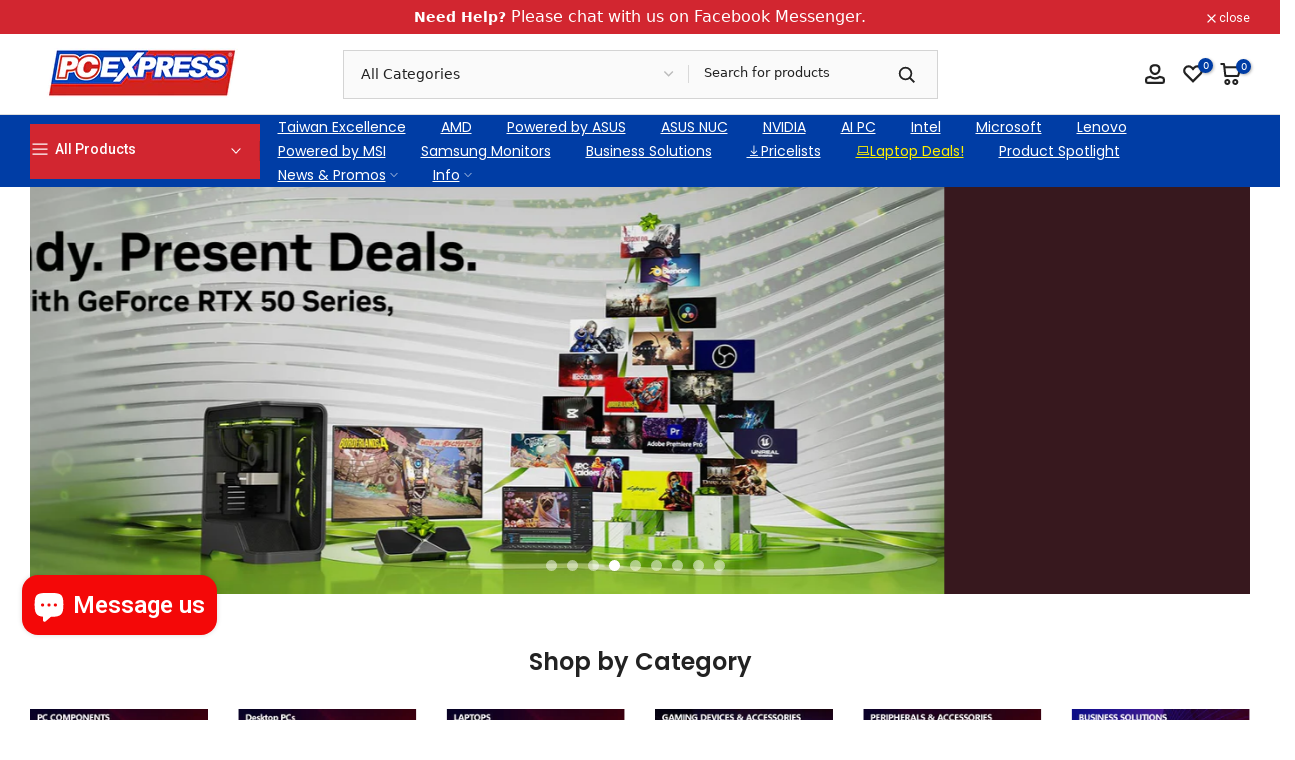

--- FILE ---
content_type: text/html; charset=utf-8
request_url: https://pcx.com.ph/shop/?filter_brand=d-link
body_size: 74166
content:
<!doctype html><html class="t4sp-theme t4s-wrapper__contentFull rtl_false swatch_color_style_1 pr_border_style_1 pr_img_effect_2 enable_eff_img1_true badge_shape_3 css_for_wis_app_true shadow_round_img_false t4s-header__categories is-remove-unavai-2 t4_compare_true t4s-cart-count-0 t4s-pr-ellipsis-false
 no-js" lang="en">
  <head>
    <!-- Google Tag Manager -->
<script>(function(w,d,s,l,i){w[l]=w[l]||[];w[l].push({'gtm.start':
new Date().getTime(),event:'gtm.js'});var f=d.getElementsByTagName(s)[0],
j=d.createElement(s),dl=l!='dataLayer'?'&l='+l:'';j.async=true;j.src=
'https://www.googletagmanager.com/gtm.js?id='+i+dl;f.parentNode.insertBefore(j,f);
})(window,document,'script','dataLayer','GTM-MFQGBW6S');</script>
<!-- End Google Tag Manager -->
    
 <!-- Added by TAPITA SEO SCHEMA-->

<!-- /Added by TAPITA SEO SCHEMA --> 

	<!-- Added by AVADA SEO Suite -->
	





<meta name="twitter:image" content="undefined">



<!-- Added by AVADA SEO Suite: Breadcrumb Structured Data  -->
<script type="application/ld+json">{
  "@context": "https://schema.org",
  "@type": "BreadcrumbList",
  "itemListElement": [{
    "@type": "ListItem",
    "position": 1,
    "name": "Home",
    "item": "https://pcx.com.ph"
  }]
}
</script>
<!-- Added by AVADA SEO Suite --><!-- Added by AVADA SEO Suite: WebSite SearchAction Structured Data  -->
<script type="application/ld+json">{
  "@context": "https://schema.org",
  "@type": "WebSite",
  "url": "https://pcx.com.ph",
  "potentialAction": {
  "@type": "SearchAction",
  "target": "https://pcx.com.ph/search?q={search_term_string}",
  "query-input": "required name=search_term_string"
  }
}
</script>
<!-- Added by AVADA SEO Suite --><!-- Added by AVADA SEO Suite: Organization Structured Data  -->
  <script type="application/ld+json">{
    "@context": "https://schema.org",
    "@type": "Organization",
    "name": "PC Express",
    "url": "https:\/\/pcx.com.ph",
    "sameAs": [
      "https:\/\/www.facebook.com\/PCEXPRESSPH","https:\/\/instagram.com\/pcexpressph","https:\/\/www.youtube.com\/user\/officialpcxtv"
    ]
  }
  </script>
  <!-- Added by AVADA SEO Suite -->















	<!-- /Added by AVADA SEO Suite -->
 
<meta charset="utf-8">
    <meta http-equiv="X-UA-Compatible" content="IE=edge">
    <meta name="viewport" content="width=device-width, initial-scale=1, height=device-height, minimum-scale=1.0, maximum-scale=1.0">
    <meta name="theme-color" content="#fff">

<!-- Google Tag Manager -->
<script>(function(w,d,s,l,i){w[l]=w[l]||[];w[l].push({'gtm.start':
new Date().getTime(),event:'gtm.js'});var f=d.getElementsByTagName(s)[0],
j=d.createElement(s),dl=l!='dataLayer'?'&l='+l:'';j.async=true;j.src=
'https://www.googletagmanager.com/gtm.js?id='+i+dl;f.parentNode.insertBefore(j,f);
})(window,document,'script','dataLayer','GTM-MWWDBR3M');</script>
<!-- End Google Tag Manager -->

    <link rel="canonical" href="https://pcx.com.ph/">
    <link rel="preconnect" href="https://cdn.shopify.com" crossorigin><link rel="shortcut icon" type="image/png" href="//pcx.com.ph/cdn/shop/files/PC-Express-Vertical-2000-x-2000.png?v=1681798810&width=32"><link rel="apple-touch-icon-precomposed" type="image/png" sizes="152x152" href="//pcx.com.ph/cdn/shop/files/PC-Express-Vertical-2000-x-2000.png?v=1681798810&width=152"><title>PC Express</title>
    <meta name="description" content="PC Express is a leading computer retailer in the Philippines. Our diverse product range consists of desktop systems and components, laptops, smartphones, gaming peripherals, networking, imaging, and accessories."><meta name="keywords" content="PC hardware, computer peripherals, electronics, laptops, desktops, gaming, smartphones, tablets, cameras, printers, accessories, repair, maintenance, online shopping, deals, promotions, discounts, customer service, tech support, Philippines."/><meta name="author" content="PC Express">

<meta property="og:site_name" content="PC Express">
<meta property="og:url" content="https://pcx.com.ph/">
<meta property="og:title" content="PC Express">
<meta property="og:type" content="website">
<meta property="og:description" content="PC Express is a leading computer retailer in the Philippines. Our diverse product range consists of desktop systems and components, laptops, smartphones, gaming peripherals, networking, imaging, and accessories."><meta property="og:image" content="http://pcx.com.ph/cdn/shop/files/PCX-Branches---Social-Sharing.png?v=1695112611">
  <meta property="og:image:secure_url" content="https://pcx.com.ph/cdn/shop/files/PCX-Branches---Social-Sharing.png?v=1695112611">
  <meta property="og:image:width" content="1200">
  <meta property="og:image:height" content="628"><meta name="twitter:card" content="summary_large_image">
<meta name="twitter:title" content="PC Express">
<meta name="twitter:description" content="PC Express is a leading computer retailer in the Philippines. Our diverse product range consists of desktop systems and components, laptops, smartphones, gaming peripherals, networking, imaging, and accessories."><script src="//pcx.com.ph/cdn/shop/t/4/assets/lazysizes.min.js?v=83289260111445824691681959428" async="async"></script>
    <script src="//pcx.com.ph/cdn/shop/t/4/assets/global.min.js?v=149104643999067994981681959430" defer="defer"></script>
    <script>window.performance && window.performance.mark && window.performance.mark('shopify.content_for_header.start');</script><meta id="shopify-digital-wallet" name="shopify-digital-wallet" content="/74905256234/digital_wallets/dialog">
<script async="async" src="/checkouts/internal/preloads.js?locale=en-PH"></script>
<script id="shopify-features" type="application/json">{"accessToken":"5f03a543777bfdc58428b2f1df943228","betas":["rich-media-storefront-analytics"],"domain":"pcx.com.ph","predictiveSearch":true,"shopId":74905256234,"locale":"en"}</script>
<script>var Shopify = Shopify || {};
Shopify.shop = "pc-express-7553.myshopify.com";
Shopify.locale = "en";
Shopify.currency = {"active":"PHP","rate":"1.0"};
Shopify.country = "PH";
Shopify.theme = {"name":"pcx-themev1\/main","id":148141080874,"schema_name":"Kalles","schema_version":"4.1.4","theme_store_id":null,"role":"main"};
Shopify.theme.handle = "null";
Shopify.theme.style = {"id":null,"handle":null};
Shopify.cdnHost = "pcx.com.ph/cdn";
Shopify.routes = Shopify.routes || {};
Shopify.routes.root = "/";</script>
<script type="module">!function(o){(o.Shopify=o.Shopify||{}).modules=!0}(window);</script>
<script>!function(o){function n(){var o=[];function n(){o.push(Array.prototype.slice.apply(arguments))}return n.q=o,n}var t=o.Shopify=o.Shopify||{};t.loadFeatures=n(),t.autoloadFeatures=n()}(window);</script>
<script id="shop-js-analytics" type="application/json">{"pageType":"index"}</script>
<script defer="defer" async type="module" src="//pcx.com.ph/cdn/shopifycloud/shop-js/modules/v2/client.init-shop-cart-sync_C5BV16lS.en.esm.js"></script>
<script defer="defer" async type="module" src="//pcx.com.ph/cdn/shopifycloud/shop-js/modules/v2/chunk.common_CygWptCX.esm.js"></script>
<script type="module">
  await import("//pcx.com.ph/cdn/shopifycloud/shop-js/modules/v2/client.init-shop-cart-sync_C5BV16lS.en.esm.js");
await import("//pcx.com.ph/cdn/shopifycloud/shop-js/modules/v2/chunk.common_CygWptCX.esm.js");

  window.Shopify.SignInWithShop?.initShopCartSync?.({"fedCMEnabled":true,"windoidEnabled":true});

</script>
<script>(function() {
  var isLoaded = false;
  function asyncLoad() {
    if (isLoaded) return;
    isLoaded = true;
    var urls = ["https:\/\/seo.apps.avada.io\/scripttag\/avada-seo-installed.js?shop=pc-express-7553.myshopify.com","https:\/\/way2enjoy.com\/shopify\/1\/facebook-messenger-for-support-pro\/proxy\/js\/fbmsgrrr_free_final_72_disabled.js?shop=pc-express-7553.myshopify.com"];
    for (var i = 0; i < urls.length; i++) {
      var s = document.createElement('script');
      s.type = 'text/javascript';
      s.async = true;
      s.src = urls[i];
      var x = document.getElementsByTagName('script')[0];
      x.parentNode.insertBefore(s, x);
    }
  };
  if(window.attachEvent) {
    window.attachEvent('onload', asyncLoad);
  } else {
    window.addEventListener('load', asyncLoad, false);
  }
})();</script>
<script id="__st">var __st={"a":74905256234,"offset":28800,"reqid":"aefcf245-1ddc-4ae6-a9eb-1af59915adcf-1768712084","pageurl":"pcx.com.ph\/shop?filter_brand=d-link","u":"11a7ec87df0d","p":"home"};</script>
<script>window.ShopifyPaypalV4VisibilityTracking = true;</script>
<script id="captcha-bootstrap">!function(){'use strict';const t='contact',e='account',n='new_comment',o=[[t,t],['blogs',n],['comments',n],[t,'customer']],c=[[e,'customer_login'],[e,'guest_login'],[e,'recover_customer_password'],[e,'create_customer']],r=t=>t.map((([t,e])=>`form[action*='/${t}']:not([data-nocaptcha='true']) input[name='form_type'][value='${e}']`)).join(','),a=t=>()=>t?[...document.querySelectorAll(t)].map((t=>t.form)):[];function s(){const t=[...o],e=r(t);return a(e)}const i='password',u='form_key',d=['recaptcha-v3-token','g-recaptcha-response','h-captcha-response',i],f=()=>{try{return window.sessionStorage}catch{return}},m='__shopify_v',_=t=>t.elements[u];function p(t,e,n=!1){try{const o=window.sessionStorage,c=JSON.parse(o.getItem(e)),{data:r}=function(t){const{data:e,action:n}=t;return t[m]||n?{data:e,action:n}:{data:t,action:n}}(c);for(const[e,n]of Object.entries(r))t.elements[e]&&(t.elements[e].value=n);n&&o.removeItem(e)}catch(o){console.error('form repopulation failed',{error:o})}}const l='form_type',E='cptcha';function T(t){t.dataset[E]=!0}const w=window,h=w.document,L='Shopify',v='ce_forms',y='captcha';let A=!1;((t,e)=>{const n=(g='f06e6c50-85a8-45c8-87d0-21a2b65856fe',I='https://cdn.shopify.com/shopifycloud/storefront-forms-hcaptcha/ce_storefront_forms_captcha_hcaptcha.v1.5.2.iife.js',D={infoText:'Protected by hCaptcha',privacyText:'Privacy',termsText:'Terms'},(t,e,n)=>{const o=w[L][v],c=o.bindForm;if(c)return c(t,g,e,D).then(n);var r;o.q.push([[t,g,e,D],n]),r=I,A||(h.body.append(Object.assign(h.createElement('script'),{id:'captcha-provider',async:!0,src:r})),A=!0)});var g,I,D;w[L]=w[L]||{},w[L][v]=w[L][v]||{},w[L][v].q=[],w[L][y]=w[L][y]||{},w[L][y].protect=function(t,e){n(t,void 0,e),T(t)},Object.freeze(w[L][y]),function(t,e,n,w,h,L){const[v,y,A,g]=function(t,e,n){const i=e?o:[],u=t?c:[],d=[...i,...u],f=r(d),m=r(i),_=r(d.filter((([t,e])=>n.includes(e))));return[a(f),a(m),a(_),s()]}(w,h,L),I=t=>{const e=t.target;return e instanceof HTMLFormElement?e:e&&e.form},D=t=>v().includes(t);t.addEventListener('submit',(t=>{const e=I(t);if(!e)return;const n=D(e)&&!e.dataset.hcaptchaBound&&!e.dataset.recaptchaBound,o=_(e),c=g().includes(e)&&(!o||!o.value);(n||c)&&t.preventDefault(),c&&!n&&(function(t){try{if(!f())return;!function(t){const e=f();if(!e)return;const n=_(t);if(!n)return;const o=n.value;o&&e.removeItem(o)}(t);const e=Array.from(Array(32),(()=>Math.random().toString(36)[2])).join('');!function(t,e){_(t)||t.append(Object.assign(document.createElement('input'),{type:'hidden',name:u})),t.elements[u].value=e}(t,e),function(t,e){const n=f();if(!n)return;const o=[...t.querySelectorAll(`input[type='${i}']`)].map((({name:t})=>t)),c=[...d,...o],r={};for(const[a,s]of new FormData(t).entries())c.includes(a)||(r[a]=s);n.setItem(e,JSON.stringify({[m]:1,action:t.action,data:r}))}(t,e)}catch(e){console.error('failed to persist form',e)}}(e),e.submit())}));const S=(t,e)=>{t&&!t.dataset[E]&&(n(t,e.some((e=>e===t))),T(t))};for(const o of['focusin','change'])t.addEventListener(o,(t=>{const e=I(t);D(e)&&S(e,y())}));const B=e.get('form_key'),M=e.get(l),P=B&&M;t.addEventListener('DOMContentLoaded',(()=>{const t=y();if(P)for(const e of t)e.elements[l].value===M&&p(e,B);[...new Set([...A(),...v().filter((t=>'true'===t.dataset.shopifyCaptcha))])].forEach((e=>S(e,t)))}))}(h,new URLSearchParams(w.location.search),n,t,e,['guest_login'])})(!0,!0)}();</script>
<script integrity="sha256-4kQ18oKyAcykRKYeNunJcIwy7WH5gtpwJnB7kiuLZ1E=" data-source-attribution="shopify.loadfeatures" defer="defer" src="//pcx.com.ph/cdn/shopifycloud/storefront/assets/storefront/load_feature-a0a9edcb.js" crossorigin="anonymous"></script>
<script data-source-attribution="shopify.dynamic_checkout.dynamic.init">var Shopify=Shopify||{};Shopify.PaymentButton=Shopify.PaymentButton||{isStorefrontPortableWallets:!0,init:function(){window.Shopify.PaymentButton.init=function(){};var t=document.createElement("script");t.src="https://pcx.com.ph/cdn/shopifycloud/portable-wallets/latest/portable-wallets.en.js",t.type="module",document.head.appendChild(t)}};
</script>
<script data-source-attribution="shopify.dynamic_checkout.buyer_consent">
  function portableWalletsHideBuyerConsent(e){var t=document.getElementById("shopify-buyer-consent"),n=document.getElementById("shopify-subscription-policy-button");t&&n&&(t.classList.add("hidden"),t.setAttribute("aria-hidden","true"),n.removeEventListener("click",e))}function portableWalletsShowBuyerConsent(e){var t=document.getElementById("shopify-buyer-consent"),n=document.getElementById("shopify-subscription-policy-button");t&&n&&(t.classList.remove("hidden"),t.removeAttribute("aria-hidden"),n.addEventListener("click",e))}window.Shopify?.PaymentButton&&(window.Shopify.PaymentButton.hideBuyerConsent=portableWalletsHideBuyerConsent,window.Shopify.PaymentButton.showBuyerConsent=portableWalletsShowBuyerConsent);
</script>
<script data-source-attribution="shopify.dynamic_checkout.cart.bootstrap">document.addEventListener("DOMContentLoaded",(function(){function t(){return document.querySelector("shopify-accelerated-checkout-cart, shopify-accelerated-checkout")}if(t())Shopify.PaymentButton.init();else{new MutationObserver((function(e,n){t()&&(Shopify.PaymentButton.init(),n.disconnect())})).observe(document.body,{childList:!0,subtree:!0})}}));
</script>

<script>window.performance && window.performance.mark && window.performance.mark('shopify.content_for_header.end');</script>
<link rel="preconnect" href="https://fonts.googleapis.com">
    <link rel="preconnect" href="https://fonts.gstatic.com" crossorigin><link rel="stylesheet" href="https://fonts.googleapis.com/css?family=Roboto:300,300i,400,400i,500,500i,600,600i,700,700i,800,800i|Poppins:300,300i,400,400i,500,500i,600,600i,700,700i,800,800i|Libre+Baskerville:300,300i,400,400i,500,500i,600,600i,700,700i,800,800i&display=swap" media="print" onload="this.media='all'"><link href="//pcx.com.ph/cdn/shop/t/4/assets/base.css?v=70424793132479141721692265024" rel="stylesheet" type="text/css" media="all" /><link href="//pcx.com.ph/cdn/shop/t/4/assets/bootstrap.min.css?v=48289200863585647371681959429" rel="stylesheet" type="text/css" media="all" /><style data-shopify>:root {
        
         /* CSS Variables */
        --wrapper-mw      : 1680px;
        --font-family-1   : Roboto;
        --font-family-2   : Poppins;
        --font-family-3   : Libre Baskerville;
        --font-body-family   : Roboto;
        --font-heading-family: Roboto;
       
        
        --t4s-success-color       : #428445;
        --t4s-success-color-rgb   : 66, 132, 69;
        --t4s-warning-color       : #e0b252;
        --t4s-warning-color-rgb   : 224, 178, 82;
        --t4s-error-color         : #EB001B;
        --t4s-error-color-rgb     : 235, 0, 27;
        --t4s-light-color         : #ffffff;
        --t4s-dark-color          : #222222;
        --t4s-highlight-color     : #ec0101;
        --t4s-tooltip-background  : #d22630;
        --t4s-tooltip-color       : #fff;
        --primary-sw-color        : #003da5;
        --primary-sw-color-rgb    : 0, 61, 165;
        --border-sw-color         : #ddd;
        --secondary-sw-color      : #d22630;
        --primary-price-color     : #003da5;
        --secondary-price-color   : #d22630;
        
        --t4s-body-background     : #fff;
        --text-color              : #878787;
        --text-color-rgb          : 135, 135, 135;
        --heading-color           : #222222;
        --accent-color            : #003da5;
        --accent-color-rgb        : 0, 61, 165;
        --accent-color-darken     : #002159;
        --accent-color-hover      : var(--accent-color-darken);
        --secondary-color         : #d22630;
        --secondary-color-rgb     : 210, 38, 48;
        --link-color              : #003da5;
        --link-color-hover        : #d22630;
        --border-color            : #ddd;
        --border-color-rgb        : 221, 221, 221;
        --border-primary-color    : #003da5;
        --button-background       : #003da5;
        --button-color            : #fff;
        --button-background-hover : #003da5;
        --button-color-hover      : #fff;

        --sale-badge-background    : #d22630;
        --sale-badge-color         : #fff;
        --new-badge-background     : #003da5;
        --new-badge-color          : #fff;
        --preorder-badge-background: #003da5;
        --preorder-badge-color     : #fff;
        --soldout-badge-background : #999999;
        --soldout-badge-color      : #fff;
        --custom-badge-background  : #003da5;
        --custom-badge-color       : #fff;/* Shopify related variables */
        --payment-terms-background-color: ;
        
        --lz-background: #f5f5f5;
        --lz-img: url("//pcx.com.ph/cdn/shop/t/4/assets/t4s_loader.svg?v=121685629375520082711688123110");}

    html {
      font-size: 62.5%;
      height: 100%;
    }

    body {
      margin: 0;
      overflow-x: hidden;
      font-size:14px;
      letter-spacing: 0px;
      color: var(--text-color);
      font-family: var(--font-body-family);
      line-height: 1.7;
      font-weight: 400;
      -webkit-font-smoothing: auto;
      -moz-osx-font-smoothing: auto;
    }
    /*
    @media screen and (min-width: 750px) {
      body {
        font-size: 1.6rem;
      }
    }
    */

    h1, h2, h3, h4, h5, h6, .t4s_as_title {
      color: var(--heading-color);
      font-family: var(--font-heading-family);
      line-height: 1.4;
      font-weight: 600;
      letter-spacing: 0px;
    }
    h1 { font-size: 40px }
    h2 { font-size: 35px }
    h3 { font-size: 30px }
    h4 { font-size: 25px }
    h5 { font-size: 22.5px }
    h6 { font-size: 20px }
    a,.t4s_as_link {
      /* font-family: var(--font-link-family); */
      color: var(--link-color);
    }
    a:hover,.t4s_as_link:hover {
      color: var(--link-color-hover);
    }
    button,
    input,
    optgroup,
    select,
    textarea {
      border-color: var(--border-color);
    }
    .t4s_as_button,
    button,
    input[type="button"]:not(.t4s-btn),
    input[type="reset"],
    input[type="submit"]:not(.t4s-btn) {
      font-family: var(--font-button-family);
      color: var(--button-color);
      background-color: var(--button-background);
      border-color: var(--button-background);
    }
    .t4s_as_button:hover,
    button:hover,
    input[type="button"]:not(.t4s-btn):hover, 
    input[type="reset"]:hover,
    input[type="submit"]:not(.t4s-btn):hover  {
      color: var(--button-color-hover);
      background-color: var(--button-background-hover);
      border-color: var(--button-background-hover);
    }
    
    .t4s-cp,.t4s-color-accent { color : var(--accent-color) }.t4s-ct,.t4s-color-text { color : var(--text-color) }.t4s-ch,.t4ss-color-heading { color : var(--heading-color) }.t4s-csecondary { color : var(--secondary-color) }
    
    .t4s-fnt-fm-1 {
      font-family: var(--font-family-1) !important;
    }
    .t4s-fnt-fm-2 {
      font-family: var(--font-family-2) !important;
    }
    .t4s-fnt-fm-3 {
      font-family: var(--font-family-3) !important;
    }
    .t4s-cr {
        color: var(--t4s-highlight-color);
    }
    .t4s-price__sale { color: var(--primary-price-color); }.t4s-fix-overflow.t4s-row { max-width: 100vw;margin-left: auto;margin-right: auto;}.lazyloadt4s-opt {opacity: 1 !important;transition: opacity 0s, transform 1s !important;}.t4s-d-block {display: block;}.t4s-d-none {display: none;}@media (min-width: 768px) {.t4s-d-md-block {display: block;}.t4s-d-md-none {display: none;}}@media (min-width: 1025px) {.t4s-d-lg-block {display: block;}.t4s-d-lg-none {display: none;}}</style><script>
 const t4sXMLHttpRequest = window.XMLHttpRequest, documentElementT4s = document.documentElement; documentElementT4s.className = documentElementT4s.className.replace('no-js', 'js');function loadImageT4s(_this) { _this.classList.add('lazyloadt4sed')};(function() { const matchMediaHoverT4s = (window.matchMedia('(-moz-touch-enabled: 1), (hover: none)')).matches; documentElementT4s.className += ((window.CSS && window.CSS.supports('(position: sticky) or (position: -webkit-sticky)')) ? ' t4sp-sticky' : ' t4sp-no-sticky'); documentElementT4s.className += matchMediaHoverT4s ? ' t4sp-no-hover' : ' t4sp-hover'; window.onpageshow = function() { if (performance.navigation.type === 2) {document.dispatchEvent(new CustomEvent('cart:refresh'))} }; if (!matchMediaHoverT4s && window.width > 1024) { document.addEventListener('mousemove', function(evt) { documentElementT4s.classList.replace('t4sp-no-hover','t4sp-hover'); document.dispatchEvent(new CustomEvent('theme:hover')); }, {once : true} ); } }());</script><link href="https://cdn.jsdelivr.net/npm/bootstrap@5.2.3/dist/css/bootstrap.min.css" rel="stylesheet" integrity="sha384-rbsA2VBKQhggwzxH7pPCaAqO46MgnOM80zW1RWuH61DGLwZJEdK2Kadq2F9CUG65" crossorigin="anonymous">

    <!-- Google Search Console Meta Tag Start-->
    <meta name="google-site-verification" content="Acqxl9ez0Vjf5qsTTmD16KuvfoXTjv1QjwKxqfw6b88" />
    <!-- Google Search Console Meta Tag END-->
  <!-- BEGIN app block: shopify://apps/xo-insert-code/blocks/insert-code-header/72017b12-3679-442e-b23c-5c62460717f5 --><!-- XO-InsertCode Header -->


<script>
  window.dataLayer = window.dataLayer || [];
  dataLayer.push({
    'event': 'Impression - Collection_Banner - NVIDIA_Store',
    'banner_name': 'Your Banner Name', // Replace with your banner information
    // Add more custom parameters as needed
  });
</script>

<!-- CSS -->
<link rel="stylesheet" href="https://unpkg.com/flickity@2/dist/flickity.min.css">

<!-- JavaScript -->
<script src="https://unpkg.com/flickity@2/dist/flickity.pkgd.min.js"></script>
  
<!-- End: XO-InsertCode Header -->


<!-- END app block --><!-- BEGIN app block: shopify://apps/ta-labels-badges/blocks/bss-pl-config-data/91bfe765-b604-49a1-805e-3599fa600b24 --><script
    id='bss-pl-config-data'
>
	let TAE_StoreId = "64802";
	if (typeof BSS_PL == 'undefined' || TAE_StoreId !== "") {
  		var BSS_PL = {};
		BSS_PL.storeId = 64802;
		BSS_PL.currentPlan = "free";
		BSS_PL.apiServerProduction = "https://product-labels.tech-arms.io";
		BSS_PL.publicAccessToken = "e60b77b24d382390c13f82c604d64905";
		BSS_PL.customerTags = "null";
		BSS_PL.customerId = "null";
		BSS_PL.storeIdCustomOld = 10678;
		BSS_PL.storeIdOldWIthPriority = 12200;
		BSS_PL.storeIdOptimizeAppendLabel = 59637
		BSS_PL.optimizeCodeIds = null; 
		BSS_PL.extendedFeatureIds = null;
		BSS_PL.integration = {"laiReview":{"status":0,"config":[]}};
		BSS_PL.settingsData  = {};
		BSS_PL.configProductMetafields = [];
		BSS_PL.configVariantMetafields = [];
		
		BSS_PL.configData = [].concat();

		
		BSS_PL.configDataBanner = [].concat();

		
		BSS_PL.configDataPopup = [].concat();

		
		BSS_PL.configDataLabelGroup = [].concat();
		
		
		BSS_PL.collectionID = ``;
		BSS_PL.collectionHandle = ``;
		BSS_PL.collectionTitle = ``;

		
		BSS_PL.conditionConfigData = [].concat();
	}
</script>




<style>
    
    

</style>

<script>
    function bssLoadScripts(src, callback, isDefer = false) {
        const scriptTag = document.createElement('script');
        document.head.appendChild(scriptTag);
        scriptTag.src = src;
        if (isDefer) {
            scriptTag.defer = true;
        } else {
            scriptTag.async = true;
        }
        if (callback) {
            scriptTag.addEventListener('load', function () {
                callback();
            });
        }
    }
    const scriptUrls = [
        "https://cdn.shopify.com/extensions/019bc4fb-09b1-7c2a-aaf4-8025e33c8448/product-label-557/assets/bss-pl-init-helper.js",
        "https://cdn.shopify.com/extensions/019bc4fb-09b1-7c2a-aaf4-8025e33c8448/product-label-557/assets/bss-pl-init-config-run-scripts.js",
    ];
    Promise.all(scriptUrls.map((script) => new Promise((resolve) => bssLoadScripts(script, resolve)))).then((res) => {
        console.log('BSS scripts loaded');
        window.bssScriptsLoaded = true;
    });

	function bssInitScripts() {
		if (BSS_PL.configData.length) {
			const enabledFeature = [
				{ type: 1, script: "https://cdn.shopify.com/extensions/019bc4fb-09b1-7c2a-aaf4-8025e33c8448/product-label-557/assets/bss-pl-init-for-label.js" },
				{ type: 2, badge: [0, 7, 8], script: "https://cdn.shopify.com/extensions/019bc4fb-09b1-7c2a-aaf4-8025e33c8448/product-label-557/assets/bss-pl-init-for-badge-product-name.js" },
				{ type: 2, badge: [1, 11], script: "https://cdn.shopify.com/extensions/019bc4fb-09b1-7c2a-aaf4-8025e33c8448/product-label-557/assets/bss-pl-init-for-badge-product-image.js" },
				{ type: 2, badge: 2, script: "https://cdn.shopify.com/extensions/019bc4fb-09b1-7c2a-aaf4-8025e33c8448/product-label-557/assets/bss-pl-init-for-badge-custom-selector.js" },
				{ type: 2, badge: [3, 9, 10], script: "https://cdn.shopify.com/extensions/019bc4fb-09b1-7c2a-aaf4-8025e33c8448/product-label-557/assets/bss-pl-init-for-badge-price.js" },
				{ type: 2, badge: 4, script: "https://cdn.shopify.com/extensions/019bc4fb-09b1-7c2a-aaf4-8025e33c8448/product-label-557/assets/bss-pl-init-for-badge-add-to-cart-btn.js" },
				{ type: 2, badge: 5, script: "https://cdn.shopify.com/extensions/019bc4fb-09b1-7c2a-aaf4-8025e33c8448/product-label-557/assets/bss-pl-init-for-badge-quantity-box.js" },
				{ type: 2, badge: 6, script: "https://cdn.shopify.com/extensions/019bc4fb-09b1-7c2a-aaf4-8025e33c8448/product-label-557/assets/bss-pl-init-for-badge-buy-it-now-btn.js" }
			]
				.filter(({ type, badge }) => BSS_PL.configData.some(item => item.label_type === type && (badge === undefined || (Array.isArray(badge) ? badge.includes(item.badge_type) : item.badge_type === badge))) || (type === 1 && BSS_PL.configDataLabelGroup && BSS_PL.configDataLabelGroup.length))
				.map(({ script }) => script);
				
            enabledFeature.forEach((src) => bssLoadScripts(src));

            if (enabledFeature.length) {
                const src = "https://cdn.shopify.com/extensions/019bc4fb-09b1-7c2a-aaf4-8025e33c8448/product-label-557/assets/bss-product-label-js.js";
                bssLoadScripts(src);
            }
        }

        if (BSS_PL.configDataBanner && BSS_PL.configDataBanner.length) {
            const src = "https://cdn.shopify.com/extensions/019bc4fb-09b1-7c2a-aaf4-8025e33c8448/product-label-557/assets/bss-product-label-banner.js";
            bssLoadScripts(src);
        }

        if (BSS_PL.configDataPopup && BSS_PL.configDataPopup.length) {
            const src = "https://cdn.shopify.com/extensions/019bc4fb-09b1-7c2a-aaf4-8025e33c8448/product-label-557/assets/bss-product-label-popup.js";
            bssLoadScripts(src);
        }

        if (window.location.search.includes('bss-pl-custom-selector')) {
            const src = "https://cdn.shopify.com/extensions/019bc4fb-09b1-7c2a-aaf4-8025e33c8448/product-label-557/assets/bss-product-label-custom-position.js";
            bssLoadScripts(src, null, true);
        }
    }
    bssInitScripts();
</script>


<!-- END app block --><!-- BEGIN app block: shopify://apps/netcore-cloud/blocks/ncembed/39b6e78f-e84b-446a-abad-e599f7b16b02 -->

  <script defer="defer" type='text/javascript' src='https://cdnt.netcoresmartech.com/smartechclient.js'></script>

  <script type='text/javascript'>
    var SmartechAppProductsCookie='';
    var SmartechAppProductsData={};
    var SmartechAppProductsCookieName='SmartechAppProductsCookie';

    function setNetcoreCookie(cname, cvalue, exdays) {
      cvalue=encodeURIComponent(cvalue);
      const d = new Date();
      d.setTime(d.getTime() + (exdays * 24 * 60 * 60 * 1000));
      let expires = "expires="+d.toUTCString();
      document.cookie = cname + "=" + cvalue + ";" + expires + ";path=/";
    }

    function getNetcoreCookie(cname) {
      let name = cname + "=";
      let ca = document.cookie.split(';');
      for(let i = 0; i < ca.length; i++) {
        let c = ca[i];
        while (c.charAt(0) == ' ') {
          c = c.substring(1);
        }
        if (c.indexOf(name) == 0) {
          return decodeURIComponent(c.substring(name.length, c.length));
        }
      }
      return null;
    }

    (function(SmartechApp){

      var pCollections=[];
      var pTags=[];

      SmartechApp.searchProduct = {
        Currency: Shopify.currency.active,
          items: []
      };

      SmartechApp.currentProductData={productTags:'',productType:'',productCollections:''};

      SmartechApp.pageTitle = 'PC Express';
      SmartechApp.template = 'index';
      SmartechApp.pageUrl = 'https://pcx.com.ph/';
      SmartechApp.config = JSON.parse(atob('[base64]'));
      SmartechApp.dispatchngn='https://twa.netcoresmartech.com/dispatchngn';
      SmartechApp.cartUrl = {
        list: '/cart',
        add: '/cart/add',
        clear: '/cart/clear',
        update: '/cart/change',
        change: '/cart/change',
      }                                             
      
      localStorage.setItem("SmartechApp", JSON.stringify(SmartechApp));

      <!-- Fix for Cloud Search APP -->
      if(typeof SmartechAppCustom!=undefined && typeof SmartechAppCustom!='undefined' && SmartechAppCustom!=null && SmartechAppCustom!='null'){
        SmartechApp.searchProduct=SmartechAppCustom.searchProduct;
      }

      

      var smartechReady = setInterval(function() {
        if (typeof smartech === 'function') {
          clearInterval(smartechReady);
          smartech('create', SmartechApp.config.trackingid);
          smartech('register', SmartechApp.config.siteid);
          
        }
      }, 50);

      

      var EmailCustId = false;

      
      var wnconfig = setInterval(function(){
        if(typeof smartech_wnconfig !=undefined && typeof smartech_wnconfig!='undefined' && smartech_wnconfig!='' && smartech_wnconfig!=null)
        {
          localStorage.setItem("wnconfig", JSON.stringify(smartech_wnconfig));
          clearInterval(wnconfig);
        }
      },5);
    })(window.SmartechApp = {});
  </script>
  <script defer="defer" type='text/javascript' src='https://cdnt.netcoresmartech.com/smartechcode.js?ver=3.49'></script>


<!-- END app block --><!-- BEGIN app block: shopify://apps/ecomposer-builder/blocks/app-embed/a0fc26e1-7741-4773-8b27-39389b4fb4a0 --><!-- DNS Prefetch & Preconnect -->
<link rel="preconnect" href="https://cdn.ecomposer.app" crossorigin>
<link rel="dns-prefetch" href="https://cdn.ecomposer.app">

<link rel="prefetch" href="https://cdn.ecomposer.app/vendors/css/ecom-swiper@11.css" as="style">
<link rel="prefetch" href="https://cdn.ecomposer.app/vendors/js/ecom-swiper@11.0.5.js" as="script">
<link rel="prefetch" href="https://cdn.ecomposer.app/vendors/js/ecom_modal.js" as="script">

<!-- Global CSS --><!--ECOM-EMBED-->
  <style id="ecom-global-css" class="ecom-global-css">/**ECOM-INSERT-CSS**/.ecom-section > div.core__row--columns{max-width: 1600px;}.ecom-column>div.core__column--wrapper{padding: 20px;}div.core__blocks--body>div.ecom-block.elmspace:not(:first-child){margin-top: 20px;}:root{--ecom-global-colors-primary:#003da5;--ecom-global-colors-secondary:#d22630;--ecom-global-colors-text:#222222;--ecom-global-colors-accent:#d22630;--ecom-global-typography-h1-font-weight:600;--ecom-global-typography-h1-font-size:72px;--ecom-global-typography-h1-line-height:90px;--ecom-global-typography-h1-letter-spacing:-0.02em;--ecom-global-typography-h2-font-weight:600;--ecom-global-typography-h2-font-size:60px;--ecom-global-typography-h2-line-height:72px;--ecom-global-typography-h2-letter-spacing:-0.02em;--ecom-global-typography-h3-font-weight:600;--ecom-global-typography-h3-font-size:48px;--ecom-global-typography-h3-line-height:60px;--ecom-global-typography-h3-letter-spacing:-0.02em;--ecom-global-typography-h4-font-weight:600;--ecom-global-typography-h4-font-size:36px;--ecom-global-typography-h4-line-height:44px;--ecom-global-typography-h4-letter-spacing:-0.02em;--ecom-global-typography-h5-font-weight:600;--ecom-global-typography-h5-font-size:30px;--ecom-global-typography-h5-line-height:38px;--ecom-global-typography-h6-font-weight:600;--ecom-global-typography-h6-font-size:24px;--ecom-global-typography-h6-line-height:32px;--ecom-global-typography-h7-font-weight:400;--ecom-global-typography-h7-font-size:18px;--ecom-global-typography-h7-line-height:28px;}</style>
  <!--/ECOM-EMBED--><!-- Custom CSS & JS --><!-- Open Graph Meta Tags for Pages --><!-- Critical Inline Styles -->
<style class="ecom-theme-helper">.ecom-animation{opacity:0}.ecom-animation.animate,.ecom-animation.ecom-animated{opacity:1}.ecom-cart-popup{display:grid;position:fixed;inset:0;z-index:9999999;align-content:center;padding:5px;justify-content:center;align-items:center;justify-items:center}.ecom-cart-popup::before{content:' ';position:absolute;background:#e5e5e5b3;inset:0}.ecom-ajax-loading{cursor:not-allowed;pointer-events:none;opacity:.6}#ecom-toast{visibility:hidden;max-width:50px;height:60px;margin:auto;background-color:#333;color:#fff;text-align:center;border-radius:2px;position:fixed;z-index:1;left:0;right:0;bottom:30px;font-size:17px;display:grid;grid-template-columns:50px auto;align-items:center;justify-content:start;align-content:center;justify-items:start}#ecom-toast.ecom-toast-show{visibility:visible;animation:ecomFadein .5s,ecomExpand .5s .5s,ecomStay 3s 1s,ecomShrink .5s 4s,ecomFadeout .5s 4.5s}#ecom-toast #ecom-toast-icon{width:50px;height:100%;box-sizing:border-box;background-color:#111;color:#fff;padding:5px}#ecom-toast .ecom-toast-icon-svg{width:100%;height:100%;position:relative;vertical-align:middle;margin:auto;text-align:center}#ecom-toast #ecom-toast-desc{color:#fff;padding:16px;overflow:hidden;white-space:nowrap}@media(max-width:768px){#ecom-toast #ecom-toast-desc{white-space:normal;min-width:250px}#ecom-toast{height:auto;min-height:60px}}.ecom__column-full-height{height:100%}@keyframes ecomFadein{from{bottom:0;opacity:0}to{bottom:30px;opacity:1}}@keyframes ecomExpand{from{min-width:50px}to{min-width:var(--ecom-max-width)}}@keyframes ecomStay{from{min-width:var(--ecom-max-width)}to{min-width:var(--ecom-max-width)}}@keyframes ecomShrink{from{min-width:var(--ecom-max-width)}to{min-width:50px}}@keyframes ecomFadeout{from{bottom:30px;opacity:1}to{bottom:60px;opacity:0}}</style>


<!-- EComposer Config Script -->
<script id="ecom-theme-helpers" async>
window.EComposer=window.EComposer||{};(function(){if(!this.configs)this.configs={};this.configs={"custom_code":[],"instagram":null};this.configs.ajax_cart={enable:false};this.customer=false;this.proxy_path='/apps/ecomposer-visual-page-builder';
this.popupScriptUrl='https://cdn.shopify.com/extensions/019b200c-ceec-7ac9-af95-28c32fd62de8/ecomposer-94/assets/ecom_popup.js';
this.routes={domain:'https://pcx.com.ph',root_url:'/',collections_url:'/collections',all_products_collection_url:'/collections/all',cart_url:'/cart',cart_add_url:'/cart/add',cart_change_url:'/cart/change',cart_clear_url:'/cart/clear',cart_update_url:'/cart/update',product_recommendations_url:'/recommendations/products'};
this.queryParams={};
if(window.location.search.length){new URLSearchParams(window.location.search).forEach((value,key)=>{this.queryParams[key]=value})}
this.money_format="₱{{amount}}";
this.money_with_currency_format="₱{{amount}} PHP";
this.currencyCodeEnabled=false;this.abTestingData = [];this.formatMoney=function(t,e){const r=this.currencyCodeEnabled?this.money_with_currency_format:this.money_format;function a(t,e){return void 0===t?e:t}function o(t,e,r,o){if(e=a(e,2),r=a(r,","),o=a(o,"."),isNaN(t)||null==t)return 0;var n=(t=(t/100).toFixed(e)).split(".");return n[0].replace(/(\d)(?=(\d\d\d)+(?!\d))/g,"$1"+r)+(n[1]?o+n[1]:"")}"string"==typeof t&&(t=t.replace(".",""));var n="",i=/\{\{\s*(\w+)\s*\}\}/,s=e||r;switch(s.match(i)[1]){case"amount":n=o(t,2);break;case"amount_no_decimals":n=o(t,0);break;case"amount_with_comma_separator":n=o(t,2,".",",");break;case"amount_with_space_separator":n=o(t,2," ",",");break;case"amount_with_period_and_space_separator":n=o(t,2," ",".");break;case"amount_no_decimals_with_comma_separator":n=o(t,0,".",",");break;case"amount_no_decimals_with_space_separator":n=o(t,0," ");break;case"amount_with_apostrophe_separator":n=o(t,2,"'",".")}return s.replace(i,n)};
this.resizeImage=function(t,e){try{if(!e||"original"==e||"full"==e||"master"==e)return t;if(-1!==t.indexOf("cdn.shopify.com")||-1!==t.indexOf("/cdn/shop/")){var r=t.match(/\.(jpg|jpeg|gif|png|bmp|bitmap|tiff|tif|webp)((\#[0-9a-z\-]+)?(\?v=.*)?)?$/gim);if(null==r)return null;var a=t.split(r[0]),o=r[0];return a[0]+"_"+e+o}}catch(r){return t}return t};
this.getProduct=function(t){if(!t)return!1;let e=("/"===this.routes.root_url?"":this.routes.root_url)+"/products/"+t+".js?shop="+Shopify.shop;return window.ECOM_LIVE&&(e="/shop/builder/ajax/ecom-proxy/products/"+t+"?shop="+Shopify.shop),window.fetch(e,{headers:{"Content-Type":"application/json"}}).then(t=>t.ok?t.json():false)};
const u=new URLSearchParams(window.location.search);if(u.has("ecom-redirect")){const r=u.get("ecom-redirect");if(r){let d;try{d=decodeURIComponent(r)}catch{return}d=d.trim().replace(/[\r\n\t]/g,"");if(d.length>2e3)return;const p=["javascript:","data:","vbscript:","file:","ftp:","mailto:","tel:","sms:","chrome:","chrome-extension:","moz-extension:","ms-browser-extension:"],l=d.toLowerCase();for(const o of p)if(l.includes(o))return;const x=[/<script/i,/<\/script/i,/javascript:/i,/vbscript:/i,/onload=/i,/onerror=/i,/onclick=/i,/onmouseover=/i,/onfocus=/i,/onblur=/i,/onsubmit=/i,/onchange=/i,/alert\s*\(/i,/confirm\s*\(/i,/prompt\s*\(/i,/document\./i,/window\./i,/eval\s*\(/i];for(const t of x)if(t.test(d))return;if(d.startsWith("/")&&!d.startsWith("//")){if(!/^[a-zA-Z0-9\-._~:/?#[\]@!$&'()*+,;=%]+$/.test(d))return;if(d.includes("../")||d.includes("./"))return;window.location.href=d;return}if(!d.includes("://")&&!d.startsWith("//")){if(!/^[a-zA-Z0-9\-._~:/?#[\]@!$&'()*+,;=%]+$/.test(d))return;if(d.includes("../")||d.includes("./"))return;window.location.href="/"+d;return}let n;try{n=new URL(d)}catch{return}if(!["http:","https:"].includes(n.protocol))return;if(n.port&&(parseInt(n.port)<1||parseInt(n.port)>65535))return;const a=[window.location.hostname];if(a.includes(n.hostname)&&(n.href===d||n.toString()===d))window.location.href=d}}
}).bind(window.EComposer)();
if(window.Shopify&&window.Shopify.designMode&&window.top&&window.top.opener){window.addEventListener("load",function(){window.top.opener.postMessage({action:"ecomposer:loaded"},"*")})}
</script>

<!-- Quickview Script -->
<script id="ecom-theme-quickview" async>
window.EComposer=window.EComposer||{};(function(){this.initQuickview=function(){var enable_qv=false;const qv_wrapper_script=document.querySelector('#ecom-quickview-template-html');if(!qv_wrapper_script)return;const ecom_quickview=document.createElement('div');ecom_quickview.classList.add('ecom-quickview');ecom_quickview.innerHTML=qv_wrapper_script.innerHTML;document.body.prepend(ecom_quickview);const qv_wrapper=ecom_quickview.querySelector('.ecom-quickview__wrapper');const ecomQuickview=function(e){let t=qv_wrapper.querySelector(".ecom-quickview__content-data");if(t){let i=document.createRange().createContextualFragment(e);t.innerHTML="",t.append(i),qv_wrapper.classList.add("ecom-open");let c=new CustomEvent("ecom:quickview:init",{detail:{wrapper:qv_wrapper}});document.dispatchEvent(c),setTimeout(function(){qv_wrapper.classList.add("ecom-display")},500),closeQuickview(t)}},closeQuickview=function(e){let t=qv_wrapper.querySelector(".ecom-quickview__close-btn"),i=qv_wrapper.querySelector(".ecom-quickview__content");function c(t){let o=t.target;do{if(o==i||o&&o.classList&&o.classList.contains("ecom-modal"))return;o=o.parentNode}while(o);o!=i&&(qv_wrapper.classList.add("ecom-remove"),qv_wrapper.classList.remove("ecom-open","ecom-display","ecom-remove"),setTimeout(function(){e.innerHTML=""},300),document.removeEventListener("click",c),document.removeEventListener("keydown",n))}function n(t){(t.isComposing||27===t.keyCode)&&(qv_wrapper.classList.add("ecom-remove"),qv_wrapper.classList.remove("ecom-open","ecom-display","ecom-remove"),setTimeout(function(){e.innerHTML=""},300),document.removeEventListener("keydown",n),document.removeEventListener("click",c))}t&&t.addEventListener("click",function(t){t.preventDefault(),document.removeEventListener("click",c),document.removeEventListener("keydown",n),qv_wrapper.classList.add("ecom-remove"),qv_wrapper.classList.remove("ecom-open","ecom-display","ecom-remove"),setTimeout(function(){e.innerHTML=""},300)}),document.addEventListener("click",c),document.addEventListener("keydown",n)};function quickViewHandler(e){e&&e.preventDefault();let t=this;t.classList&&t.classList.add("ecom-loading");let i=t.classList?t.getAttribute("href"):window.location.pathname;if(i){if(window.location.search.includes("ecom_template_id")){let c=new URLSearchParams(location.search);i=window.location.pathname+"?section_id="+c.get("ecom_template_id")}else i+=(i.includes("?")?"&":"?")+"section_id=ecom-default-template-quickview";fetch(i).then(function(e){return 200==e.status?e.text():window.document.querySelector("#admin-bar-iframe")?(404==e.status?alert("Please create Ecomposer quickview template first!"):alert("Have some problem with quickview!"),t.classList&&t.classList.remove("ecom-loading"),!1):void window.open(new URL(i).pathname,"_blank")}).then(function(e){e&&(ecomQuickview(e),setTimeout(function(){t.classList&&t.classList.remove("ecom-loading")},300))}).catch(function(e){})}}
if(window.location.search.includes('ecom_template_id')){setTimeout(quickViewHandler,1000)}
if(enable_qv){const qv_buttons=document.querySelectorAll('.ecom-product-quickview');if(qv_buttons.length>0){qv_buttons.forEach(function(button,index){button.addEventListener('click',quickViewHandler)})}}
}}).bind(window.EComposer)();
</script>

<!-- Quickview Template -->
<script type="text/template" id="ecom-quickview-template-html">
<div class="ecom-quickview__wrapper ecom-dn"><div class="ecom-quickview__container"><div class="ecom-quickview__content"><div class="ecom-quickview__content-inner"><div class="ecom-quickview__content-data"></div></div><span class="ecom-quickview__close-btn"><svg version="1.1" xmlns="http://www.w3.org/2000/svg" width="32" height="32" viewBox="0 0 32 32"><path d="M10.722 9.969l-0.754 0.754 5.278 5.278-5.253 5.253 0.754 0.754 5.253-5.253 5.253 5.253 0.754-0.754-5.253-5.253 5.278-5.278-0.754-0.754-5.278 5.278z" fill="#000000"></path></svg></span></div></div></div>
</script>

<!-- Quickview Styles -->
<style class="ecom-theme-quickview">.ecom-quickview .ecom-animation{opacity:1}.ecom-quickview__wrapper{opacity:0;display:none;pointer-events:none}.ecom-quickview__wrapper.ecom-open{position:fixed;top:0;left:0;right:0;bottom:0;display:block;pointer-events:auto;z-index:100000;outline:0!important;-webkit-backface-visibility:hidden;opacity:1;transition:all .1s}.ecom-quickview__container{text-align:center;position:absolute;width:100%;height:100%;left:0;top:0;padding:0 8px;box-sizing:border-box;opacity:0;background-color:rgba(0,0,0,.8);transition:opacity .1s}.ecom-quickview__container:before{content:"";display:inline-block;height:100%;vertical-align:middle}.ecom-quickview__wrapper.ecom-display .ecom-quickview__content{visibility:visible;opacity:1;transform:none}.ecom-quickview__content{position:relative;display:inline-block;opacity:0;visibility:hidden;transition:transform .1s,opacity .1s;transform:translateX(-100px)}.ecom-quickview__content-inner{position:relative;display:inline-block;vertical-align:middle;margin:0 auto;text-align:left;z-index:999;overflow-y:auto;max-height:80vh}.ecom-quickview__content-data>.shopify-section{margin:0 auto;max-width:980px;overflow:hidden;position:relative;background-color:#fff;opacity:0}.ecom-quickview__wrapper.ecom-display .ecom-quickview__content-data>.shopify-section{opacity:1;transform:none}.ecom-quickview__wrapper.ecom-display .ecom-quickview__container{opacity:1}.ecom-quickview__wrapper.ecom-remove #shopify-section-ecom-default-template-quickview{opacity:0;transform:translateX(100px)}.ecom-quickview__close-btn{position:fixed!important;top:0;right:0;transform:none;background-color:transparent;color:#000;opacity:0;width:40px;height:40px;transition:.25s;z-index:9999;stroke:#fff}.ecom-quickview__wrapper.ecom-display .ecom-quickview__close-btn{opacity:1}.ecom-quickview__close-btn:hover{cursor:pointer}@media screen and (max-width:1024px){.ecom-quickview__content{position:absolute;inset:0;margin:50px 15px;display:flex}.ecom-quickview__close-btn{right:0}}.ecom-toast-icon-info{display:none}.ecom-toast-error .ecom-toast-icon-info{display:inline!important}.ecom-toast-error .ecom-toast-icon-success{display:none!important}.ecom-toast-icon-success{fill:#fff;width:35px}</style>

<!-- Toast Template -->
<script type="text/template" id="ecom-template-html"><!-- BEGIN app snippet: ecom-toast --><div id="ecom-toast"><div id="ecom-toast-icon"><svg xmlns="http://www.w3.org/2000/svg" class="ecom-toast-icon-svg ecom-toast-icon-info" fill="none" viewBox="0 0 24 24" stroke="currentColor"><path stroke-linecap="round" stroke-linejoin="round" stroke-width="2" d="M13 16h-1v-4h-1m1-4h.01M21 12a9 9 0 11-18 0 9 9 0 0118 0z"/></svg>
<svg class="ecom-toast-icon-svg ecom-toast-icon-success" xmlns="http://www.w3.org/2000/svg" viewBox="0 0 512 512"><path d="M256 8C119 8 8 119 8 256s111 248 248 248 248-111 248-248S393 8 256 8zm0 48c110.5 0 200 89.5 200 200 0 110.5-89.5 200-200 200-110.5 0-200-89.5-200-200 0-110.5 89.5-200 200-200m140.2 130.3l-22.5-22.7c-4.7-4.7-12.3-4.7-17-.1L215.3 303.7l-59.8-60.3c-4.7-4.7-12.3-4.7-17-.1l-22.7 22.5c-4.7 4.7-4.7 12.3-.1 17l90.8 91.5c4.7 4.7 12.3 4.7 17 .1l172.6-171.2c4.7-4.7 4.7-12.3 .1-17z"/></svg>
</div><div id="ecom-toast-desc"></div></div><!-- END app snippet --></script><!-- END app block --><link href="https://cdn.shopify.com/extensions/019bc4fb-09b1-7c2a-aaf4-8025e33c8448/product-label-557/assets/bss-pl-style.min.css" rel="stylesheet" type="text/css" media="all">
<script src="https://cdn.shopify.com/extensions/7bc9bb47-adfa-4267-963e-cadee5096caf/inbox-1252/assets/inbox-chat-loader.js" type="text/javascript" defer="defer"></script>
<script src="https://cdn.shopify.com/extensions/019b200c-ceec-7ac9-af95-28c32fd62de8/ecomposer-94/assets/ecom.js" type="text/javascript" defer="defer"></script>
<link href="https://monorail-edge.shopifysvc.com" rel="dns-prefetch">
<script>(function(){if ("sendBeacon" in navigator && "performance" in window) {try {var session_token_from_headers = performance.getEntriesByType('navigation')[0].serverTiming.find(x => x.name == '_s').description;} catch {var session_token_from_headers = undefined;}var session_cookie_matches = document.cookie.match(/_shopify_s=([^;]*)/);var session_token_from_cookie = session_cookie_matches && session_cookie_matches.length === 2 ? session_cookie_matches[1] : "";var session_token = session_token_from_headers || session_token_from_cookie || "";function handle_abandonment_event(e) {var entries = performance.getEntries().filter(function(entry) {return /monorail-edge.shopifysvc.com/.test(entry.name);});if (!window.abandonment_tracked && entries.length === 0) {window.abandonment_tracked = true;var currentMs = Date.now();var navigation_start = performance.timing.navigationStart;var payload = {shop_id: 74905256234,url: window.location.href,navigation_start,duration: currentMs - navigation_start,session_token,page_type: "index"};window.navigator.sendBeacon("https://monorail-edge.shopifysvc.com/v1/produce", JSON.stringify({schema_id: "online_store_buyer_site_abandonment/1.1",payload: payload,metadata: {event_created_at_ms: currentMs,event_sent_at_ms: currentMs}}));}}window.addEventListener('pagehide', handle_abandonment_event);}}());</script>
<script id="web-pixels-manager-setup">(function e(e,d,r,n,o){if(void 0===o&&(o={}),!Boolean(null===(a=null===(i=window.Shopify)||void 0===i?void 0:i.analytics)||void 0===a?void 0:a.replayQueue)){var i,a;window.Shopify=window.Shopify||{};var t=window.Shopify;t.analytics=t.analytics||{};var s=t.analytics;s.replayQueue=[],s.publish=function(e,d,r){return s.replayQueue.push([e,d,r]),!0};try{self.performance.mark("wpm:start")}catch(e){}var l=function(){var e={modern:/Edge?\/(1{2}[4-9]|1[2-9]\d|[2-9]\d{2}|\d{4,})\.\d+(\.\d+|)|Firefox\/(1{2}[4-9]|1[2-9]\d|[2-9]\d{2}|\d{4,})\.\d+(\.\d+|)|Chrom(ium|e)\/(9{2}|\d{3,})\.\d+(\.\d+|)|(Maci|X1{2}).+ Version\/(15\.\d+|(1[6-9]|[2-9]\d|\d{3,})\.\d+)([,.]\d+|)( \(\w+\)|)( Mobile\/\w+|) Safari\/|Chrome.+OPR\/(9{2}|\d{3,})\.\d+\.\d+|(CPU[ +]OS|iPhone[ +]OS|CPU[ +]iPhone|CPU IPhone OS|CPU iPad OS)[ +]+(15[._]\d+|(1[6-9]|[2-9]\d|\d{3,})[._]\d+)([._]\d+|)|Android:?[ /-](13[3-9]|1[4-9]\d|[2-9]\d{2}|\d{4,})(\.\d+|)(\.\d+|)|Android.+Firefox\/(13[5-9]|1[4-9]\d|[2-9]\d{2}|\d{4,})\.\d+(\.\d+|)|Android.+Chrom(ium|e)\/(13[3-9]|1[4-9]\d|[2-9]\d{2}|\d{4,})\.\d+(\.\d+|)|SamsungBrowser\/([2-9]\d|\d{3,})\.\d+/,legacy:/Edge?\/(1[6-9]|[2-9]\d|\d{3,})\.\d+(\.\d+|)|Firefox\/(5[4-9]|[6-9]\d|\d{3,})\.\d+(\.\d+|)|Chrom(ium|e)\/(5[1-9]|[6-9]\d|\d{3,})\.\d+(\.\d+|)([\d.]+$|.*Safari\/(?![\d.]+ Edge\/[\d.]+$))|(Maci|X1{2}).+ Version\/(10\.\d+|(1[1-9]|[2-9]\d|\d{3,})\.\d+)([,.]\d+|)( \(\w+\)|)( Mobile\/\w+|) Safari\/|Chrome.+OPR\/(3[89]|[4-9]\d|\d{3,})\.\d+\.\d+|(CPU[ +]OS|iPhone[ +]OS|CPU[ +]iPhone|CPU IPhone OS|CPU iPad OS)[ +]+(10[._]\d+|(1[1-9]|[2-9]\d|\d{3,})[._]\d+)([._]\d+|)|Android:?[ /-](13[3-9]|1[4-9]\d|[2-9]\d{2}|\d{4,})(\.\d+|)(\.\d+|)|Mobile Safari.+OPR\/([89]\d|\d{3,})\.\d+\.\d+|Android.+Firefox\/(13[5-9]|1[4-9]\d|[2-9]\d{2}|\d{4,})\.\d+(\.\d+|)|Android.+Chrom(ium|e)\/(13[3-9]|1[4-9]\d|[2-9]\d{2}|\d{4,})\.\d+(\.\d+|)|Android.+(UC? ?Browser|UCWEB|U3)[ /]?(15\.([5-9]|\d{2,})|(1[6-9]|[2-9]\d|\d{3,})\.\d+)\.\d+|SamsungBrowser\/(5\.\d+|([6-9]|\d{2,})\.\d+)|Android.+MQ{2}Browser\/(14(\.(9|\d{2,})|)|(1[5-9]|[2-9]\d|\d{3,})(\.\d+|))(\.\d+|)|K[Aa][Ii]OS\/(3\.\d+|([4-9]|\d{2,})\.\d+)(\.\d+|)/},d=e.modern,r=e.legacy,n=navigator.userAgent;return n.match(d)?"modern":n.match(r)?"legacy":"unknown"}(),u="modern"===l?"modern":"legacy",c=(null!=n?n:{modern:"",legacy:""})[u],f=function(e){return[e.baseUrl,"/wpm","/b",e.hashVersion,"modern"===e.buildTarget?"m":"l",".js"].join("")}({baseUrl:d,hashVersion:r,buildTarget:u}),m=function(e){var d=e.version,r=e.bundleTarget,n=e.surface,o=e.pageUrl,i=e.monorailEndpoint;return{emit:function(e){var a=e.status,t=e.errorMsg,s=(new Date).getTime(),l=JSON.stringify({metadata:{event_sent_at_ms:s},events:[{schema_id:"web_pixels_manager_load/3.1",payload:{version:d,bundle_target:r,page_url:o,status:a,surface:n,error_msg:t},metadata:{event_created_at_ms:s}}]});if(!i)return console&&console.warn&&console.warn("[Web Pixels Manager] No Monorail endpoint provided, skipping logging."),!1;try{return self.navigator.sendBeacon.bind(self.navigator)(i,l)}catch(e){}var u=new XMLHttpRequest;try{return u.open("POST",i,!0),u.setRequestHeader("Content-Type","text/plain"),u.send(l),!0}catch(e){return console&&console.warn&&console.warn("[Web Pixels Manager] Got an unhandled error while logging to Monorail."),!1}}}}({version:r,bundleTarget:l,surface:e.surface,pageUrl:self.location.href,monorailEndpoint:e.monorailEndpoint});try{o.browserTarget=l,function(e){var d=e.src,r=e.async,n=void 0===r||r,o=e.onload,i=e.onerror,a=e.sri,t=e.scriptDataAttributes,s=void 0===t?{}:t,l=document.createElement("script"),u=document.querySelector("head"),c=document.querySelector("body");if(l.async=n,l.src=d,a&&(l.integrity=a,l.crossOrigin="anonymous"),s)for(var f in s)if(Object.prototype.hasOwnProperty.call(s,f))try{l.dataset[f]=s[f]}catch(e){}if(o&&l.addEventListener("load",o),i&&l.addEventListener("error",i),u)u.appendChild(l);else{if(!c)throw new Error("Did not find a head or body element to append the script");c.appendChild(l)}}({src:f,async:!0,onload:function(){if(!function(){var e,d;return Boolean(null===(d=null===(e=window.Shopify)||void 0===e?void 0:e.analytics)||void 0===d?void 0:d.initialized)}()){var d=window.webPixelsManager.init(e)||void 0;if(d){var r=window.Shopify.analytics;r.replayQueue.forEach((function(e){var r=e[0],n=e[1],o=e[2];d.publishCustomEvent(r,n,o)})),r.replayQueue=[],r.publish=d.publishCustomEvent,r.visitor=d.visitor,r.initialized=!0}}},onerror:function(){return m.emit({status:"failed",errorMsg:"".concat(f," has failed to load")})},sri:function(e){var d=/^sha384-[A-Za-z0-9+/=]+$/;return"string"==typeof e&&d.test(e)}(c)?c:"",scriptDataAttributes:o}),m.emit({status:"loading"})}catch(e){m.emit({status:"failed",errorMsg:(null==e?void 0:e.message)||"Unknown error"})}}})({shopId: 74905256234,storefrontBaseUrl: "https://pcx.com.ph",extensionsBaseUrl: "https://extensions.shopifycdn.com/cdn/shopifycloud/web-pixels-manager",monorailEndpoint: "https://monorail-edge.shopifysvc.com/unstable/produce_batch",surface: "storefront-renderer",enabledBetaFlags: ["2dca8a86"],webPixelsConfigList: [{"id":"1300169002","configuration":"{ \"accountID\": \"Account ID\" }","eventPayloadVersion":"v1","runtimeContext":"STRICT","scriptVersion":"dec04dc21f059efc87d8cdaa4ddab48f","type":"APP","apiClientId":80768761857,"privacyPurposes":["ANALYTICS","MARKETING","SALE_OF_DATA"],"dataSharingAdjustments":{"protectedCustomerApprovalScopes":["read_customer_address","read_customer_email","read_customer_name","read_customer_personal_data","read_customer_phone"]}},{"id":"758186282","configuration":"{\"config\":\"{\\\"pixel_id\\\":\\\"G-6CXXPS39G3\\\",\\\"target_country\\\":\\\"PH\\\",\\\"gtag_events\\\":[{\\\"type\\\":\\\"begin_checkout\\\",\\\"action_label\\\":\\\"G-6CXXPS39G3\\\"},{\\\"type\\\":\\\"search\\\",\\\"action_label\\\":\\\"G-6CXXPS39G3\\\"},{\\\"type\\\":\\\"view_item\\\",\\\"action_label\\\":[\\\"G-6CXXPS39G3\\\",\\\"MC-JYJ7KEPCYH\\\"]},{\\\"type\\\":\\\"purchase\\\",\\\"action_label\\\":[\\\"G-6CXXPS39G3\\\",\\\"MC-JYJ7KEPCYH\\\"]},{\\\"type\\\":\\\"page_view\\\",\\\"action_label\\\":[\\\"G-6CXXPS39G3\\\",\\\"MC-JYJ7KEPCYH\\\"]},{\\\"type\\\":\\\"add_payment_info\\\",\\\"action_label\\\":\\\"G-6CXXPS39G3\\\"},{\\\"type\\\":\\\"add_to_cart\\\",\\\"action_label\\\":\\\"G-6CXXPS39G3\\\"}],\\\"enable_monitoring_mode\\\":false}\"}","eventPayloadVersion":"v1","runtimeContext":"OPEN","scriptVersion":"b2a88bafab3e21179ed38636efcd8a93","type":"APP","apiClientId":1780363,"privacyPurposes":[],"dataSharingAdjustments":{"protectedCustomerApprovalScopes":["read_customer_address","read_customer_email","read_customer_name","read_customer_personal_data","read_customer_phone"]}},{"id":"332267818","configuration":"{\"pixel_id\":\"2017549768588171\",\"pixel_type\":\"facebook_pixel\",\"metaapp_system_user_token\":\"-\"}","eventPayloadVersion":"v1","runtimeContext":"OPEN","scriptVersion":"ca16bc87fe92b6042fbaa3acc2fbdaa6","type":"APP","apiClientId":2329312,"privacyPurposes":["ANALYTICS","MARKETING","SALE_OF_DATA"],"dataSharingAdjustments":{"protectedCustomerApprovalScopes":["read_customer_address","read_customer_email","read_customer_name","read_customer_personal_data","read_customer_phone"]}},{"id":"shopify-app-pixel","configuration":"{}","eventPayloadVersion":"v1","runtimeContext":"STRICT","scriptVersion":"0450","apiClientId":"shopify-pixel","type":"APP","privacyPurposes":["ANALYTICS","MARKETING"]},{"id":"shopify-custom-pixel","eventPayloadVersion":"v1","runtimeContext":"LAX","scriptVersion":"0450","apiClientId":"shopify-pixel","type":"CUSTOM","privacyPurposes":["ANALYTICS","MARKETING"]}],isMerchantRequest: false,initData: {"shop":{"name":"PC Express","paymentSettings":{"currencyCode":"PHP"},"myshopifyDomain":"pc-express-7553.myshopify.com","countryCode":"PH","storefrontUrl":"https:\/\/pcx.com.ph"},"customer":null,"cart":null,"checkout":null,"productVariants":[],"purchasingCompany":null},},"https://pcx.com.ph/cdn","fcfee988w5aeb613cpc8e4bc33m6693e112",{"modern":"","legacy":""},{"shopId":"74905256234","storefrontBaseUrl":"https:\/\/pcx.com.ph","extensionBaseUrl":"https:\/\/extensions.shopifycdn.com\/cdn\/shopifycloud\/web-pixels-manager","surface":"storefront-renderer","enabledBetaFlags":"[\"2dca8a86\"]","isMerchantRequest":"false","hashVersion":"fcfee988w5aeb613cpc8e4bc33m6693e112","publish":"custom","events":"[[\"page_viewed\",{}]]"});</script><script>
  window.ShopifyAnalytics = window.ShopifyAnalytics || {};
  window.ShopifyAnalytics.meta = window.ShopifyAnalytics.meta || {};
  window.ShopifyAnalytics.meta.currency = 'PHP';
  var meta = {"page":{"pageType":"home","requestId":"aefcf245-1ddc-4ae6-a9eb-1af59915adcf-1768712084"}};
  for (var attr in meta) {
    window.ShopifyAnalytics.meta[attr] = meta[attr];
  }
</script>
<script class="analytics">
  (function () {
    var customDocumentWrite = function(content) {
      var jquery = null;

      if (window.jQuery) {
        jquery = window.jQuery;
      } else if (window.Checkout && window.Checkout.$) {
        jquery = window.Checkout.$;
      }

      if (jquery) {
        jquery('body').append(content);
      }
    };

    var hasLoggedConversion = function(token) {
      if (token) {
        return document.cookie.indexOf('loggedConversion=' + token) !== -1;
      }
      return false;
    }

    var setCookieIfConversion = function(token) {
      if (token) {
        var twoMonthsFromNow = new Date(Date.now());
        twoMonthsFromNow.setMonth(twoMonthsFromNow.getMonth() + 2);

        document.cookie = 'loggedConversion=' + token + '; expires=' + twoMonthsFromNow;
      }
    }

    var trekkie = window.ShopifyAnalytics.lib = window.trekkie = window.trekkie || [];
    if (trekkie.integrations) {
      return;
    }
    trekkie.methods = [
      'identify',
      'page',
      'ready',
      'track',
      'trackForm',
      'trackLink'
    ];
    trekkie.factory = function(method) {
      return function() {
        var args = Array.prototype.slice.call(arguments);
        args.unshift(method);
        trekkie.push(args);
        return trekkie;
      };
    };
    for (var i = 0; i < trekkie.methods.length; i++) {
      var key = trekkie.methods[i];
      trekkie[key] = trekkie.factory(key);
    }
    trekkie.load = function(config) {
      trekkie.config = config || {};
      trekkie.config.initialDocumentCookie = document.cookie;
      var first = document.getElementsByTagName('script')[0];
      var script = document.createElement('script');
      script.type = 'text/javascript';
      script.onerror = function(e) {
        var scriptFallback = document.createElement('script');
        scriptFallback.type = 'text/javascript';
        scriptFallback.onerror = function(error) {
                var Monorail = {
      produce: function produce(monorailDomain, schemaId, payload) {
        var currentMs = new Date().getTime();
        var event = {
          schema_id: schemaId,
          payload: payload,
          metadata: {
            event_created_at_ms: currentMs,
            event_sent_at_ms: currentMs
          }
        };
        return Monorail.sendRequest("https://" + monorailDomain + "/v1/produce", JSON.stringify(event));
      },
      sendRequest: function sendRequest(endpointUrl, payload) {
        // Try the sendBeacon API
        if (window && window.navigator && typeof window.navigator.sendBeacon === 'function' && typeof window.Blob === 'function' && !Monorail.isIos12()) {
          var blobData = new window.Blob([payload], {
            type: 'text/plain'
          });

          if (window.navigator.sendBeacon(endpointUrl, blobData)) {
            return true;
          } // sendBeacon was not successful

        } // XHR beacon

        var xhr = new XMLHttpRequest();

        try {
          xhr.open('POST', endpointUrl);
          xhr.setRequestHeader('Content-Type', 'text/plain');
          xhr.send(payload);
        } catch (e) {
          console.log(e);
        }

        return false;
      },
      isIos12: function isIos12() {
        return window.navigator.userAgent.lastIndexOf('iPhone; CPU iPhone OS 12_') !== -1 || window.navigator.userAgent.lastIndexOf('iPad; CPU OS 12_') !== -1;
      }
    };
    Monorail.produce('monorail-edge.shopifysvc.com',
      'trekkie_storefront_load_errors/1.1',
      {shop_id: 74905256234,
      theme_id: 148141080874,
      app_name: "storefront",
      context_url: window.location.href,
      source_url: "//pcx.com.ph/cdn/s/trekkie.storefront.cd680fe47e6c39ca5d5df5f0a32d569bc48c0f27.min.js"});

        };
        scriptFallback.async = true;
        scriptFallback.src = '//pcx.com.ph/cdn/s/trekkie.storefront.cd680fe47e6c39ca5d5df5f0a32d569bc48c0f27.min.js';
        first.parentNode.insertBefore(scriptFallback, first);
      };
      script.async = true;
      script.src = '//pcx.com.ph/cdn/s/trekkie.storefront.cd680fe47e6c39ca5d5df5f0a32d569bc48c0f27.min.js';
      first.parentNode.insertBefore(script, first);
    };
    trekkie.load(
      {"Trekkie":{"appName":"storefront","development":false,"defaultAttributes":{"shopId":74905256234,"isMerchantRequest":null,"themeId":148141080874,"themeCityHash":"17049383230164657109","contentLanguage":"en","currency":"PHP","eventMetadataId":"374f51e1-553f-401b-8c7f-66835cfd05c8"},"isServerSideCookieWritingEnabled":true,"monorailRegion":"shop_domain","enabledBetaFlags":["65f19447"]},"Session Attribution":{},"S2S":{"facebookCapiEnabled":true,"source":"trekkie-storefront-renderer","apiClientId":580111}}
    );

    var loaded = false;
    trekkie.ready(function() {
      if (loaded) return;
      loaded = true;

      window.ShopifyAnalytics.lib = window.trekkie;

      var originalDocumentWrite = document.write;
      document.write = customDocumentWrite;
      try { window.ShopifyAnalytics.merchantGoogleAnalytics.call(this); } catch(error) {};
      document.write = originalDocumentWrite;

      window.ShopifyAnalytics.lib.page(null,{"pageType":"home","requestId":"aefcf245-1ddc-4ae6-a9eb-1af59915adcf-1768712084","shopifyEmitted":true});

      var match = window.location.pathname.match(/checkouts\/(.+)\/(thank_you|post_purchase)/)
      var token = match? match[1]: undefined;
      if (!hasLoggedConversion(token)) {
        setCookieIfConversion(token);
        
      }
    });


        var eventsListenerScript = document.createElement('script');
        eventsListenerScript.async = true;
        eventsListenerScript.src = "//pcx.com.ph/cdn/shopifycloud/storefront/assets/shop_events_listener-3da45d37.js";
        document.getElementsByTagName('head')[0].appendChild(eventsListenerScript);

})();</script>
<script
  defer
  src="https://pcx.com.ph/cdn/shopifycloud/perf-kit/shopify-perf-kit-3.0.4.min.js"
  data-application="storefront-renderer"
  data-shop-id="74905256234"
  data-render-region="gcp-us-central1"
  data-page-type="index"
  data-theme-instance-id="148141080874"
  data-theme-name="Kalles"
  data-theme-version="4.1.4"
  data-monorail-region="shop_domain"
  data-resource-timing-sampling-rate="10"
  data-shs="true"
  data-shs-beacon="true"
  data-shs-export-with-fetch="true"
  data-shs-logs-sample-rate="1"
  data-shs-beacon-endpoint="https://pcx.com.ph/api/collect"
></script>
</head>

  <body class="template-index "><!-- Google Tag Manager (noscript) -->
<noscript><iframe src="https://www.googletagmanager.com/ns.html?id=GTM-MFQGBW6S"
height="0" width="0" style="display:none;visibility:hidden"></iframe></noscript>
<!-- End Google Tag Manager (noscript) -->

<!-- Google Tag Manager (noscript) -->
<noscript><iframe src="https://www.googletagmanager.com/ns.html?id=GTM-MWWDBR3M"
height="0" width="0" style="display:none;visibility:hidden"></iframe></noscript>
<!-- End Google Tag Manager (noscript) -->

    
  <div id="fb-root"></div>
  <script async defer crossorigin="anonymous" src="https://connect.facebook.net/en_US/sdk.js#xfbml=1&version=v18.0&appId=883027702479296" nonce="ExK6AxYL"></script>
    
    <a class="skip-to-content-link visually-hidden" href="#MainContent">Skip to content</a>
    <div class="t4s-close-overlay t4s-op-0"></div>

    <div class="t4s-website-wrapper"><div id="shopify-section-title_config" class="shopify-section t4s-section t4s-section-config t4s-section-admn-fixed"><style data-shopify>.t4s-title {--color: #222222;
			font-family: var(--font-family-2);
			font-size: 18px;
			font-weight: 600;line-height: 30px;}
		
			.t4s-top-heading .t4s-cbl {
				--color: #222222;
			}
		
		@media (min-width: 768px) {
			.t4s-title {
			   font-size: 24px;
				font-weight: 600;line-height: 34px;}
		}.t4s-subtitle {font-style: italic;--color: #878787;
			font-family: var(--font-family-3);
			font-size: 14px;
			font-weight: 400;}
		
		@media (min-width: 768px) {
			.t4s-subtitle {
			   font-size: 14px;
				font-weight: 400;}
		}</style></div><div id="shopify-section-pr_item_config" class="shopify-section t4s-section t4s-section-config t4s-section-config-product t4s-section-admn-fixed"><style data-shopify>
	.t4s-section-config-product .t4s_box_pr_grid {
		margin-bottom: 100px;
	}
	.t4s-section-config-product .t4s-top-heading {
		margin-bottom: 30px;
	}
	.t4s-product:not(.t4s-pr-style4) {
		--pr-btn-radius-size       : 40px;
	}.t4s-product {
		--swatch-color-size 	   : 16px;
		--swatch-color-size-mb 	   : 20px;
		--pr-background-overlay    : rgba(0, 0, 0, 0.1);
		--product-title-family     : var(--font-family-1);
		--product-title-style      : none;
		--product-title-size       : 14px;
		--product-title-weight     : 500;
		--product-title-line-height: 20px;
		--product-title-spacing    : 0px;
		--product-price-size       : 14px;
		--product-price-weight     : 400;
		--product-space-img-txt    : 15px;
		--product-space-elements   : 0px;

		--pr-countdown-color       : #fff;
		--pr-countdown-bg-color    : #003da5;
	}
	.t4s-product:not(.t4s-pr-packery) {
		--product-title-color         : #003da5;
		--product-title-color-hover   : #d22630;
		--product-price-color      	  : #d22630;
		--product-price-color-second  : #d22630;
		--product-price-sale-color    : #ec0101;
		--product-vendors-color       : #222222;
		--product-vendors-color-hover : #d22630;
	}</style><style data-shopify>.t4s-pr-style1 {

			      
			        --pr-addtocart-color             : #ffffff;
			        --pr-addtocart-color2            : #222;
			        --pr-addtocart-color-hover       : #222222;
			        --pr-addtocart-color2-hover      : #fff;

			        --pr-quickview-color             : #ffffff;
			        --pr-quickview-color2            : #222;
			        --pr-quickview-color-hover       : #222222;
			        --pr-quickview-color2-hover      : #fff;

			        --pr-wishlist-color              : #ffffff;
			        --pr-wishlist-color2             : #222;
			        --pr-wishlist-color-hover        : #222222;
			        --pr-wishlist-color2-hover       : #fff;
			        --pr-wishlist-color-active        : #e81e63;
			        --pr-wishlist-color2-active       : #fff;

			        --pr-compare-color               : #ffffff;
			        --pr-compare-color2              : #222;
			        --pr-compare-color-hover         : #222222;
			        --pr-compare-color2-hover        : #fff;

			        --size-list-color                : #ffffff;
            }</style><style data-shopify>.t4s-pr-style2 {

			        
			        --pr-addtocart-color             : #ffffff;
			        --pr-addtocart-color2            : #222;
			        --pr-addtocart-color-hover       : #222222;
			        --pr-addtocart-color2-hover      : #fff;

			        --pr-quickview-color             : #ffffff;
			        --pr-quickview-color2            : #222;
			        --pr-quickview-color-hover       : #222222;
			        --pr-quickview-color2-hover      : #fff;

			        --pr-wishlist-color              : #ffffff;
			        --pr-wishlist-color2             : #222;
			        --pr-wishlist-color-hover        : #222222;
			        --pr-wishlist-color2-hover       : #fff;
			        --pr-wishlist-color-active        : #e81e63;
			        --pr-wishlist-color2-active       : #fff;

			        --pr-compare-color               : #ffffff;
			        --pr-compare-color2              : #222;
			        --pr-compare-color-hover         : #222222;
			        --pr-compare-color2-hover        : #fff;
			        
			        --size-list-color                : #ffffff;
            }</style><style data-shopify>.t4s-pr-style3 {

			       
			        --pr-addtocart-color             : #ffffff;
			        --pr-addtocart-color2            : #222;
			        --pr-addtocart-color-hover       : #222222;
			        --pr-addtocart-color2-hover      : #fff;

			        --pr-quickview-color             : #ffffff;
			        --pr-quickview-color2            : #222;
			        --pr-quickview-color-hover       : #222222;
			        --pr-quickview-color2-hover      : #fff;

			        --pr-wishlist-color              : #ffffff;
			        --pr-wishlist-color2             : #222;
			        --pr-wishlist-color-hover        : #222222;
			        --pr-wishlist-color2-hover       : #fff;
			        --pr-wishlist-color-active        : #e81e63;
			        --pr-wishlist-color2-active       : #fff;

			        --pr-compare-color               : #ffffff;
			        --pr-compare-color2              : #222;
			        --pr-compare-color-hover         : #222222;
			        --pr-compare-color2-hover        : #fff;
			        
			        --size-list-color                : #ffffff;
            }</style><style data-shopify>.t4s-pr-style4 {


			        --pr-btn-radius-size       		 : 0px;
			        
			        --pr-addtocart-color             : #ffffff;
			        --pr-addtocart-color2            : #222;
			        --pr-addtocart-color-hover       : #222222;
			        --pr-addtocart-color2-hover      : #fff;

			        --pr-quickview-color             : #ffffff;
			        --pr-quickview-color2            : #222;
			        --pr-quickview-color-hover       : #222222;
			        --pr-quickview-color2-hover      : #fff;

			        --pr-wishlist-color              : #ffffff;
			        --pr-wishlist-color2             : #222;
			        --pr-wishlist-color-hover        : #222222;
			        --pr-wishlist-color2-hover       : #fff;
			        --pr-wishlist-color-active        : #e81e63;
			        --pr-wishlist-color2-active       : #fff;

			        --pr-compare-color               : #ffffff;
			        --pr-compare-color2              : #222;
			        --pr-compare-color-hover         : #222222;
			        --pr-compare-color2-hover        : #fff;
			        
			        --size-list-color                : #ffffff;
            }</style><style data-shopify>.t4s-pr-style5 {

			        
			        --pr-addtocart-color             : #003da5;
			        --pr-addtocart-color2            : #fff;
			        --pr-addtocart-color-hover       : #d22630;
			        --pr-addtocart-color2-hover      : #fff;

			        --pr-quickview-color             : #003da5;
			        --pr-quickview-color2            : #fff;
			        --pr-quickview-color-hover       : #d22630;
			        --pr-quickview-color2-hover      : #fff;

			        --pr-wishlist-color              : #003da5;
			        --pr-wishlist-color2             : #fff;
			        --pr-wishlist-color-hover        : #d22630;
			        --pr-wishlist-color2-hover       : #fff;
			        --pr-wishlist-color-active        : #d22630;
			        --pr-wishlist-color2-active       : #fff;

			        --pr-compare-color               : #003da5;
			        --pr-compare-color2              : #fff;
			        --pr-compare-color-hover         : #d22630;
			        --pr-compare-color2-hover        : #fff;
			        
			        --size-list-color                : #ffffff;
            }</style><style data-shopify>
	        
            .t4s-pr-style6 {

			        
			        --pr-addtocart-color             : #56cfe1;
			        --pr-addtocart-color2            : #fff;
			        --pr-addtocart-color-hover       : #00badb;
			        --pr-addtocart-color2-hover      : #fff;

			        --pr-quickview-color             : #ffffff;
			        --pr-quickview-color2            : #222;
			        --pr-quickview-color-hover       : #222222;
			        --pr-quickview-color2-hover      : #fff;

			        --pr-wishlist-color              : #ffffff;
			        --pr-wishlist-color2             : #222;
			        --pr-wishlist-color-hover        : #222222;
			        --pr-wishlist-color2-hover       : #fff;
			        --pr-wishlist-color-active        : #e81e63;
			        --pr-wishlist-color2-active       : #fff;

			        --pr-compare-color               : #ffffff;
			        --pr-compare-color2              : #222;
			        --pr-compare-color-hover         : #222222;
			        --pr-compare-color2-hover        : #fff;
			        
			        --size-list-color                : #ffffff;
            }</style><style data-shopify>.t4s-product.t4s-pr-list,
            .is--listview .t4s-product {

	
				--content-cl : #878787;

		        --pr-addtocart-color             : #56cfe1;
		        --pr-addtocart-color2            : #fff;
		        --pr-addtocart-color-hover       : #222222;
		        --pr-addtocart-color2-hover      : #fff;

		        --pr-quickview-color             : #56cfe1;
		        --pr-quickview-color2            : #fff;
		        --pr-quickview-color-hover       : #222222;
		        --pr-quickview-color2-hover      : #fff;

		        --pr-wishlist-color              : #ffffff;
		        --pr-wishlist-color2             : #222;
		        --pr-wishlist-color-hover        : #222222;
		        --pr-wishlist-color2-hover       : #fff;
		        --pr-wishlist-color-active        : #e81e63;
		        --pr-wishlist-color2-active       : #fff;

		        --pr-compare-color               : #ffffff;
		        --pr-compare-color2              : #222;
		        --pr-compare-color-hover         : #222222;
		        --pr-compare-color2-hover        : #fff;
		        
		        --size-list-color                : #ffffff;
            }</style><style data-shopify>.t4s-product.t4s-pr-packery {

			        
			        --product-title-color      : #ffffff;
					--product-title-color-hover: #56cfe1;

					--product-price-color      : #ffffff;
					--product-price-color-second  : #d22630;
					--product-price-sale-color : #ec0101;

			        --pr-addtocart-color             : #ffffff;
			        --pr-addtocart-color2            : #222;
			        --pr-addtocart-color-hover       : #222222;
			        --pr-addtocart-color2-hover      : #fff;

			        --pr-quickview-color             : #ffffff;
			        --pr-quickview-color2            : #222;
			        --pr-quickview-color-hover       : #222222;
			        --pr-quickview-color2-hover      : #fff;

			        --pr-wishlist-color              : #ffffff;
			        --pr-wishlist-color2             : #222;
			        --pr-wishlist-color-hover        : #222222;
			        --pr-wishlist-color2-hover       : #fff;
			        --pr-wishlist-color-active        : #e81e63;
			        --pr-wishlist-color2-active       : #fff;

			        --pr-compare-color               : #ffffff;
			        --pr-compare-color2              : #222;
			        --pr-compare-color-hover         : #222222;
			        --pr-compare-color2-hover        : #fff;
			        
			        --size-list-color                : #ffffff;
            }</style></div><div id="shopify-section-btn_config" class="shopify-section t4s-section t4s-section-config t4s-section-admn-fixed"><style data-shopify>:root {
        --btn-radius:60px;
        --t4s-other-radius : 0px;
    }
    button{
        font-family: var(--font-family-1) !important; 
    }
    .t4s-btn-base {
        font-family: var(--font-family-1) !important; 
        --btn-fw:600;
    }</style><style data-shopify>.t4s-pr__notify-stock.t4s-btn-color-custom1,
        .t4s-payment-button.t4s-btn-color-custom1,
        .t4s-btn-base.t4s-btn-style-default.t4s-btn-color-custom1,
        .t4s-lm-bar.t4s-btn-color-custom1 {
            --btn-color           : #ffffff;
            --btn-background      : #ffb100;
            --btn-border          : #ffb100;
            --btn-color-hover     : #ffffff;
            --btn-background-hover: #ff4e00;
            --btn-border-hover    :#ff4e00;           
        }
        .t4s-btn-base.t4s-btn-style-outline.t4s-btn-color-custom1{
            --btn-color           : #ffb100;
            --btn-border          : #ffb100;
            --btn-color-hover     : #ffffff;
            --btn-background-hover : #ff4e00;
        }
        .t4s-btn-base.t4s-btn-style-bordered.t4s-btn-color-custom1{
            --btn-color           : #ffb100;
            --btn-border          : #ffb100;
            --btn-color-hover     : #ff4e00;
            --btn-border-hover    : #ff4e00;
        }
        .t4s-btn-base.t4s-btn-style-link.t4s-btn-color-custom1{
            --btn-color           : #ffb100;
            --btn-border          : #ffb100;
            --btn-color-hover     : #ff4e00;
            --btn-border-hover    : #ff4e00;
        }</style><style data-shopify>.t4s-pr__notify-stock.t4s-btn-color-custom2,
        .t4s-payment-button.t4s-btn-color-custom2,
        .t4s-btn-base.t4s-btn-style-default.t4s-btn-color-custom2,
        .t4s-lm-bar.t4s-btn-color-custom2 {
            --btn-color           : #222222;
            --btn-background      : #f7f7f7;
            --btn-border          : #f7f7f7;
            --btn-color-hover     : #222222;
            --btn-background-hover: #ffffff;
            --btn-border-hover    :#ffffff;           
        }
        .t4s-btn-base.t4s-btn-style-outline.t4s-btn-color-custom2{
            --btn-color           : #f7f7f7;
            --btn-border          : #f7f7f7;
            --btn-color-hover     : #222222;
            --btn-background-hover : #ffffff;
        }
        .t4s-btn-base.t4s-btn-style-bordered.t4s-btn-color-custom2{
            --btn-color           : #f7f7f7;
            --btn-border          : #f7f7f7;
            --btn-color-hover     : #ffffff;
            --btn-border-hover    : #ffffff;
        }
        .t4s-btn-base.t4s-btn-style-link.t4s-btn-color-custom2{
            --btn-color           : #f7f7f7;
            --btn-border          : #f7f7f7;
            --btn-color-hover     : #ffffff;
            --btn-border-hover    : #ffffff;
        }</style></div><h1 class="site-header__logo t4s-d-none">PC Express</h1><div id="shopify-section-announcement-bar" class="shopify-section t4-section t4-section-announcement-bar t4s_bk_flickity t4s_tp_cd"><link href="//pcx.com.ph/cdn/shop/t/4/assets/pre_flickityt4s.min.css?v=71371876113336922081681959434" rel="stylesheet" type="text/css" media="all" />
<style data-shopify>.t4s-announcement-bar { background-color: #d22630;min-height:30px;font-size:12px;}
    .t4s-announcement-bar__wrap,.t4s-announcement-bar__wrap a { color:#ffffff }
    .t4s-announcement-bar__wrap {padding: 5px 10px;min-height:30px}
    .t4s-announcement-bar__item p a { z-index: 5;position: relative; }.t4s-announcement-bar__item p {margin-bottom:0} .t4s-announcement-bar__item strong {font-size: 14px;font-weight: 600;}
    .t4s-announcement-bar__close { color:#ffffff;padding: 0;background-color: transparent;line-height: 1;transition: .2s;font-size:12px; }
    .t4s-announcement-bar__close:hover,.t4s-announcement-bar__close:focus { background-color: transparent !important; opacity: .7; color:#ffffff !important; }
    .t4s-announcement-bar .t4s-col-auto { line-height: 1; }.t4s-announcement-bar__item p a:hover { opacity: .7 }.t4s-announcement-bar.t4s-type-close-1 .t4s-iconsvg-close {width: 9px;height: 9px;stroke-width: 2px;}.t4s-announcement-bar:not(.t4s-type-close-1) .t4s-iconsvg-close {width: 15px;height: 15px;stroke-width: 1.5px;}.t4s-announcement-bar.t4s-type-close-2 .t4s-announcement-bar__close { font-size:0 !important }.t4s-announcement-bar.t4s-type-close-3 .t4s-iconsvg-close { display: none !important }.t4s-announcement-bar__close.t4s-op-0 { opacity: 0 !important; }
    svg.t4s-icon-arrow {
      width: 12px;display: inline-block;
    }
    .t4s-announcement-bar__item .t4s-icon-arrow {
      -webkit-transition: .2s ease-in-out;
      transition: -webkit-transform .2s ease-in-out,transform .2s ease-in-out;
    }
    .t4s-announcement-bar__item:hover .t4s-icon-arrow {
       transform: translateX(0.25rem);
    }
    .t4s-announcement-bar .t4s-countdown-enabled {display: inline-block}</style><svg class="t4s-d-none"><symbol id="icon-announcement-bar" viewBox="0 0 14 10" fill="none"><path fill-rule="evenodd" clip-rule="evenodd" d="M8.537.808a.5.5 0 01.817-.162l4 4a.5.5 0 010 .708l-4 4a.5.5 0 11-.708-.708L11.793 5.5H1a.5.5 0 010-1h10.793L8.646 1.354a.5.5 0 01-.109-.546z" fill="currentColor"></path></symbol></svg><div aria-hidden="false" class="t4s-announcement-bar t4s-pr t4s-oh t4s-type-close-1" data-ver='2_nt' data-date='0'>
    <div class="t4s-container">
       <div class="t4s-row t4s-gx-0 t4s-flex-nowrap t4s-align-items-center"><div class="t4s-col-item t4s-col-auto t4s-d-none t4s-d-md-block"><button class="t4s-announcement-bar__close t4s-op-0"><svg role="presentation" class="t4s-iconsvg-close" viewBox="0 0 16 14"><path d="M15 0L1 14m14 0L1 0" stroke="currentColor" fill="none" fill-rule="evenodd"></path></svg> close</button></div><div class="t4s-announcement-bar__wrap t4s-col t4s-col-item t4s-d-flex t4s-align-items-center t4s-text-center t4s-row t4s-row-cols-1 t4s-g-0 flickityt4s t4s-slide-eff-fade" data-flickityt4s-js='{ "cellAlign": "center","imagesLoaded": 0,"lazyLoad": 0,"freeScroll": 0,"wrapAround": true,"autoPlay" : 5000,"pauseAutoPlayOnHover" : true, "prevNextButtons": false,"pageDots": false, "contain" : 1,"adaptiveHeight" : 1,"dragThreshold" : 5,"percentPosition": 1 }'><div id="b_announcement-bar-0"  data-select-flickity class="t4s-col-item t4s-announcement-bar__item t4s-pr t4s-oh"><a href="/pages/sale-online-exclusive" aria-label="Announcement" class="t4s-full-width-link"></a><p><strong>Don't miss out - Get up to 10% OFF on selected laptops today!</strong></p></div><div id="b_announcement_4kgREE"  data-select-flickity class="t4s-col-item t4s-announcement-bar__item t4s-pr t4s-oh"><a href="https://m.me/pcexpressph" aria-label="Announcement" class="t4s-full-width-link"></a><p><strong>Need Help? </strong>Please chat with us on Facebook Messenger.</p></div></div><div class="t4s-col-item t4s-col-auto"><button class="t4s-announcement-bar__close t4s-z-100"><svg role="presentation" class="t4s-iconsvg-close" viewBox="0 0 16 14"><path d="M15 0L1 14m14 0L1 0" stroke="currentColor" fill="none" fill-rule="evenodd"></path></svg> close</button></div></div>
    </div> 
  </div>
  <script>try { if (document.cookie.indexOf('t4s_announcement_kalles_2_nt') > -1) { document.getElementById('shopify-section-announcement-bar').setAttribute("aria-hidden", true);document.getElementsByClassName('t4s-announcement-bar')[0].setAttribute("aria-hidden", true);document.getElementsByClassName('t4s-announcement-bar')[0].classList.add('t4s-d-none'); } }catch(err) {}</script></div><div id="shopify-section-top-bar" class="shopify-section t4-section t4s_tp_flickity t4s_tp_cd t4s-pr"><div id="t4s-hsticky__sentinel" class="t4s-op-0 t4s-pe-none t4s-pa t4s-w-100"></div><style>#t4s-hsticky__sentinel {height: 1px;bottom: 0;}</style></div><header id="shopify-section-header-categories-menu" class="shopify-section t4s-section t4s-section-header t4s-is-header-categories-menu"><style data-shopify>.t4s-header__wrapper {
    --h-text-color      : #222222;
    --h-text-color-rgb  : 34, 34, 34;
    --h-text-color-hover: #d22630;
    --h-bg-color        : #ffffff;
    background-color: var(--h-bg-color);
  }
  .t4s-section-header__bot {
    background-color: #003da5;
    color: #ffffff;
  }
  .t4s-count-box {
    --h-count-bgcolor: #003da5;
    --h-count-color: #ffffff;
  }.t4s-hsticky__ready .t4s-section-header {
        position: sticky;      
        top: 0;
        z-index: 460;
    }
    .is-header--stuck .t4s-section-header {
      -webkit-box-shadow: 0 1px 3px rgb(0 0 0 / 10%);
      box-shadow: 0 1px 3px rgb(0 0 0 / 10%);
    }.is-header--stuck .t4s-header__wrapper {
      --h-text-color      : #222222;
      --h-text-color-rgb  : 34, 34, 34;
      --h-text-color-hover: #d22630;
      --h-bg-color        : #ffffff;
    }
    .is-header--stuck .header__sticky-logo {
      display:block !important
    }
    .is-header--stuck .header__normal-logo,
    .is-header--stuck .header__mobile-logo {
      display:none !important
    }
    .is-header--stuck .t4s-header__design2 .t4s-search-header__form{
        --bg-cl-form:#fafafa;
        --br-cl-form:#d4d4d4;
    }.t4s-section-header [data-header-height] {
      min-height: 62px;    
  }
  .t4s-section-header [data-header-height2] {
      min-height: 50px;    
  }
  .t4s-header__logo img {
    padding-top: 5px;
    padding-bottom: 5px;
    transform: translateZ(0);
    max-height: inherit;
    height: auto;
    width: 100%;
    max-width: 100%;
  }
  .t4s-header__logo img[src*=".svg"] {
    height: 100%;
    perspective: 800px;
    -webkit-perspective: 800px;
    backface-visibility: hidden;
    -webkit-backface-visibility: hidden;
  }
  .t4s-site-nav__icons .t4s-site-nav__icon {
      padding: 0 6px;
      display: inline-block;
      line-height: 1;
  }
  .t4s-site-nav__icons svg.t4s-icon {
      color: var(--h-text-color);
      line-height: 1;
      vertical-align: middle;
      transition: color 0.2s ease-in-out;
      width: 22px;
      height: 22px;
  }
  .t4s-site-nav__icons.t4s-use__kalles svg.t4s-icon--account {
      width: 24px;
      height: 24px;
  }
  .t4s-site-nav__icons.t4s-use__line svg.t4s-icon {
    width: 25px;
    height: 25px;
  }
  .t4s-site-nav__icon>a:hover svg.t4s-icon {
      color: var(--h-text-color-hover);
  }
  .t4s-site-nav__icon a { 
    display: inline-block;
    line-height: 1;
  }
  .t4s-site-nav__cart >a,.t4s-push-menu-btn {color: var(--h-text-color)}
  .t4s-site-nav__cart >a:hover {color: var(--h-text-color-hover)}
  @media (min-width: 768px) {
    .t4s-site-nav__icons .t4s-site-nav__icon {
        padding: 0 8px;
    }
  }
  @media (min-width: 1025px) {.t4s-section-header__mid {
        border-bottom: 1px solid rgba(var(--h-text-color-rgb), 0.15);
       }.t4s-section-header [data-header-height] {
         min-height: 80px;    
      }.t4s-header__wrapper>.t4s-container {
          padding-right: 20px;
          padding-left: 20px;
        }.t4s-nav__ul {
          margin: 0;padding:0
      }
    .t4s-nav__ul>li> a {
        color: #ffffff;
        font-weight: 400;
        font-size: 14px;
        letter-spacing: 0;
        padding: 5px 17.5px;
        text-transform: none;
        font-family: var(--font-family-2);
        font-weight: 400;
        font-size: 14px;}
    #t4s-nav-categories { color : var(--text-color)}
    .t4s-section-header__bot .t4s-h-cat__html a { color: #ffffff; }
    .t4s-nav__ul>li> a:hover,
    .t4s-section-header__bot .t4s-h-cat__html a:hover { opacity:.8; color: #ffffff !important}
    .t4s-section-header__bot .t4s-h-cat {
      background-color: #d22630;
      transition: color .25s ease, background-color .25s ease, border-color .25s ease, box-shadow .25s ease, opacity .25s ease;
    }
    .t4s-section-header__bot .t4s-h-cat:hover {
      background-color: #911a21;
    }
    .t4s-section-header__bot .t4s-h-cat >h5 { 
      color: #ffffff;
      min-height: 50px;
      font-size: 14px;    
      width: 230px;
      padding:0px 15px;
      cursor: pointer;
      transition: all .2s ease 0s;
     }
     .t4s-header__design2 .t4s-section-header__bot .t4s-h-cat >h5{padding:0px;}
     .t4s-section-header__bot .t4s-h-cat >h5 svg {
        margin-right: 5px;
        width:20px;
        height:20px
    }
    
    .t4s-h-cat >svg.t4s-icon-select-arrow {
        margin-right: 7px;
    }
    .t4s-nav__ul .t4s-icon-select-arrow {
        position: static;
        width: 8px;
        margin-left: 4px;
        height: 8px;
        opacity: .8;
    }
    .t4s-h-cat__html svg {
        width: 16px;
        height: 16px;
        vertical-align: middle;
        display: inline-block;
    }
    .t4s-h-cat__html .ml__15 {
        margin-left: 15px;
    }
    .t4s-section-header__bot .t4s-h-cat__html {
      font-size: 12px
    }
    .t4s-section-header__bot .t4s-h-cat__html svg {
      width:14px;height:14px;
    }
    .t4s-layout-layout_categories .t4s-site-nav__icon.t4s-site-nav__search {
      display: none;
    }
    .t4s-nav__ul>li.is--nav__active> a {
      color: var(--h-text-color-hover) !important;
      transition: none;
    }}</style><div data-header-options='{ "isTransparent": false,"isSticky": true,"hideScroldown": false }' class="t4s-header__wrapper t4s-header__design2 t4s-layout-layout_categories">
  <div class="t4s-section-header__mid t4s-pr">
    <div class="t4s-container">
      <div data-header-height class="t4s-row t4s-gx-15 t4s-gx-md-30 t4s-align-items-center">
          <div class="t4s-col-md-4 t4s-col-3 t4s-d-lg-none t4s-col-item"><a href="/" data-menu-drawer data-drawer-options='{ "id":"#t4s-menu-drawer" }' class="t4s-push-menu-btn  t4s-lh-1 t4s-d-flex t4s-align-items-center"><svg xmlns="http://www.w3.org/2000/svg" width="30" height="16" viewBox="0 0 30 16" fill="currentColor"><rect width="30" height="1.5"></rect><rect y="7" width="20" height="1.5"></rect><rect y="14" width="30" height="1.5"></rect></svg></a></div>
          <div class="t4s-col-lg-3 t4s-col-md-4 t4s-col-6 t4s-text-center t4s-text-lg-start t4s-col-item"><div class=" t4s-header__logo t4s-lh-1"><a class="t4s-d-inline-block" href="/" ><img loading="eager" srcset="//pcx.com.ph/cdn/shop/files/PC_Express_Logo_Web.png?v=1764316761&width=225, //pcx.com.ph/cdn/shop/files/PC_Express_Logo_Web.png?v=1764316761&width=450 2x" src="//pcx.com.ph/cdn/shop/files/PC_Express_Logo_Web.png?v=1764316761&width=225"
    class="header__normal-logo t4s-d-none t4s-d-lg-block" width="225" height="50" alt="PC Express" style="width: 225px"><img loading="lazy" srcset="//pcx.com.ph/cdn/shop/files/PC_Express_Logo_Web.png?v=1764316761&width=225, //pcx.com.ph/cdn/shop/files/PC_Express_Logo_Web.png?v=1764316761&width=450 2x" src="//pcx.com.ph/cdn/shop/files/PC_Express_Logo_Web.png?v=1764316761&width=225"
    class="header__sticky-logo t4s-d-none t4s-d-none" width="225" height="50" alt="PC Express" style="width: 225px"><img loading="eager" srcset="//pcx.com.ph/cdn/shop/files/PC-Express-25-years-web-logo.png?v=1739240403&width=145, //pcx.com.ph/cdn/shop/files/PC-Express-25-years-web-logo.png?v=1739240403&width=290 2x" src="//pcx.com.ph/cdn/shop/files/PC-Express-25-years-web-logo.png?v=1739240403&width=145"
    class="header__mobile-logo t4s-d-lg-none" width="145" height="32" alt="PC Express" style="width: 145px"></a></div> </div>
          <div data-predictive-search data-sid="search-hidden" class="t4s-search-header__form-wrap t4s-d-none t4s-d-lg-block t4s-col-6 t4s-col-item"><style data-shopify>.t4s-search-header__form {
                    padding: 0;
                    border: 1px solid rgba(var(--h-text-color-rgb), 0.15);
                    border-radius: var(--btn-radius);
                    padding: 2px;
                    max-width: 1000px;
                    margin: 0 auto;
                    --bg-cl-form: #fafafa;
                    background-color:var(--bg-cl-form);
                }
                .t4s-header__design2 .t4s-search-header__form{
                    --br-cl-form:#d4d4d4;
                    border: 1px solid var(--br-cl-form);
                }

                .t4s-header__design2 .t4s-search-header__form,
                .t4s-header__design2 .t4s-search-header__form .t4s-search-header__submit{border-radius:0px;}
                .t4s-header__design2 .t4s-search-header__form .t4s-search-header__submit{min-width:56px;background-color:transparent;}
                
                .t4s-search-header__submit-icon svg{
                    width:18px;height:18px;
                    transition: .35s cubic-bezier(.25, .1, .25, 1);
                    color: var(--h-text-color);
                }
                .t4s-header__design2 .t4s-search-header__submit-text{display:none}
                .t4s-header__design2 .t4s-search-header__submit-icon{display:block!important;}
                .t4s-search-header__input {
                    background-color: transparent;
                    padding: 0 15px;
                    height: 40px;
                    border: 0;
                    width: 100%;
                    line-height: 18px;
                    color: var(--h-text-color);
                    border-radius: var(--btn-radius);
                        font-size: 13px;
                }
                .t4s-h-cat-br__true:after {
                    position: absolute;
                    content: '';
                    width: 1px;
                    height: 20px;
                    background: rgba(var(--h-text-color-rgb), 0.15);
                    top: 50%;
                    transform: translateY(-50%);
                    right: 0;
                }.t4s-search-header__submit {
                  --h-check: 32;
                  --h-btn-color : #fff;
                  --h-btn-bg-color : #003da5;
                  --h-btn-bg-color-hover : #002159;
                  margin: 0;
                  min-width: 130px;
                  font-weight: 600;
                  border-radius: var(--btn-radius);
                  background-color: var(--h-btn-bg-color);
                  color: var(--h-btn-color);
                  font-size: 14px;
                  transition: color .25s ease, background-color .25s ease, border-color .25s ease, box-shadow .25s ease, opacity .25s ease;
              }.is-header--stuck .t4s-search-header__submit {
                        --h-btn-color : #fff;
                        --h-btn-bg-color : #d22630;
                        --h-btn-bg-color-hover : #911a21;
                }

              .t4s-search-header__submit:hover {
                 background-color: var(--h-btn-bg-color-hover);
                 color: var(--h-btn-color);
              }
              .t4s-site-nav__icons .t4s-search-header__submit svg.t4s-icon {
                    color: rgba(var(--h-text-color-rgb), 0.15);
                    width: 15px;
                    height: 15px;
              }
              .t4s-search-header__type select {
                  border: 0;
                  max-width: 100%;
                  padding: 0 30px 0 15px;
                  -webkit-appearance: none;
                  -moz-appearance: none;
                  appearance: none;
                  font-size: 14px;
                  display: inline-block;
                  background-color: transparent;
                  box-shadow: none;
                  color: var(--h-text-color);
                  border-radius: var(--btn-radius);
              }
              .t4s-search-header__type .t4s-icon-select-arrow { color: rgba(var(--h-text-color-rgb), 1); }
              .t4s-search-header_border {
                  height: 18px;
                  background-color: rgba(var(--h-text-color-rgb), 0.15);
                  width: 1.5px;
              }
              .t4s-frm-search__results {
                    position: absolute;
                    top: 100%;
                    right: 0;
                    left: 0;
                    z-index: 1000;
                    width: auto;
                    height: auto;
                    background-color: var(--t4s-light-color);
                    margin-top: 5px;
                    opacity: 0;
                    visibility: hidden;
                    pointer-events: none;
                    transition: all .1s ease-in-out;
                    max-width: 600px;
                    margin: 0 auto;
                    box-shadow: 0 1px 5px 2px rgba(var(--border-color-rgb),.3);
              }
              .calc-pos-submenu .t4s-search-header__form-wrap:hover .t4s-frm-search__results {
                  opacity: 1;
                  visibility: visible;
                  pointer-events: auto;
              }
              .t4s-frm-search__content { 
                height:auto;
                overflow: auto;
                overflow-x: hidden;
                -webkit-overflow-scrolling: touch;
                padding: 20px;
              }
              .t4s-frm-search__content .t4s-widget_img_pr {
                  min-width: 95px;
                  max-width: 95px;
                  max-height: 120px;
              }
              .t4s-frm-search__content .t4s-widget_img_pr>a {
                height: 100%;
              }
              .t4s-frm-search__content .t4s-widget_img_pr img {
                object-fit: contain;
                max-height: 120px;
              }
              .t4s-frm-search__content .t4s-row.t4s-widget__pr {
                  --ts-gutter-x: 20px;flex-wrap: nowrap;
              }
              .t4s-frm-search__content .t4s-widget__pr .t4s-widget__pr-title {
                  font-weight: 500;
                  line-height: 1.25;
                  font-size: 14px;
                  color: var(--secondary-color);
              }
              .t4s-frm-search__content .t4s-widget__pr-price {
                font-size: 14px;
                color: var(--secondary-price-color);
              }
              .t4s-frm-search__content .t4s-widget__pr-price ins {
                  color: var(--primary-price-color);
                  margin-left: 5px;
              }
              .rtl_true .t4s-frm-search__content .t4s-widget__pr-price ins {
                  margin-right: 5px;
                  margin-left: 0;
                  display: inline-block;
              }
              .t4s-frm-search__content .t4s-widget__pr .t4s-widget__pr-price {
                  margin-top: 1.5px;
              }
              .t4s-search-header__form-wrap .t4s-mini-search__viewAll {
                    padding: 12px 20px;
                    border-top: 1px solid rgba(var(--border-color-rgb),.35);
                    box-shadow: 0 0 10px 0 rgba(var(--border-color-rgb),.35);
             }
             .t4s-frm-search__content .t4s-widget__pr .t4s-widget__pr-title:hover,
             .t4s-search-header__form-wrap .t4s-mini-search__viewAll:hover {
                color: var(--accent-color);
             }</style><form data-frm-search action="/search" method="get" class="t4s-search-header__form t4s-row t4s-g-0 t4s-align-items-center" role="search">
              <input type="hidden" name="type" value="product">
              <input type="hidden" name="options[unavailable_products]" value="show">
              <input type="hidden" name="options[prefix]" value="last"><div data-cat-search class="t4s-search-header__type t4s-pr t4s-oh t4s-col-auto t4s-col-item">
                 <select data-name="product_type" class="t4s-truncate">
                   <option value="*">All Categories</option><option value="2.5" Hard Drives">2.5" Hard Drives</option><option value="3.5" Hard Drives">3.5" Hard Drives</option><option value="AC Adapter">AC Adapter</option><option value="Accessories">Accessories</option><option value="Adapters">Adapters</option><option value="Air Ciculator">Air Ciculator</option><option value="Air Circulator">Air Circulator</option><option value="Air Purifier">Air Purifier</option><option value="All-in-One Liquid Cooler">All-in-One Liquid Cooler</option><option value="Android Tablets">Android Tablets</option><option value="Antivirus & Security Software">Antivirus & Security Software</option><option value="Appliance">Appliance</option><option value="Audio & Video Cable">Audio & Video Cable</option><option value="Audio & Video Cable Adapters & Couplers">Audio & Video Cable Adapters & Couplers</option><option value="Audio & Video Cables">Audio & Video Cables</option><option value="Audio Mixers">Audio Mixers</option><option value="AVR">AVR</option><option value="Backpack">Backpack</option><option value="Batteries">Batteries</option><option value="Bluetooth Speakers">Bluetooth Speakers</option><option value="Cables">Cables</option><option value="camera">camera</option><option value="Card Readers">Card Readers</option><option value="Charging Docks">Charging Docks</option><option value="Chassis Fan">Chassis Fan</option><option value="Cloud Gateways">Cloud Gateways</option><option value="Compact Desktop">Compact Desktop</option><option value="Computer Risers & Stands">Computer Risers & Stands</option><option value="Computer System Cooling Parts">Computer System Cooling Parts</option><option value="Console">Console</option><option value="Cooling Pad">Cooling Pad</option><option value="Craft Cutters & Embossers">Craft Cutters & Embossers</option><option value="Craft Cutting">Craft Cutting</option><option value="Craft Cutting & Embossing Tools">Craft Cutting & Embossing Tools</option><option value="Cutting Machine">Cutting Machine</option><option value="Dash Camera">Dash Camera</option><option value="Database Management Software">Database Management Software</option><option value="Desktop PCs">Desktop PCs</option><option value="Digital Camera">Digital Camera</option><option value="DIMM">DIMM</option><option value="Display Port Cable">Display Port Cable</option><option value="Display Port to HDMI Cable">Display Port to HDMI Cable</option><option value="Earbuds">Earbuds</option><option value="Earphones">Earphones</option><option value="Ethernet Adapter">Ethernet Adapter</option><option value="External Optical Drives">External Optical Drives</option><option value="External Storage Devices">External Storage Devices</option><option value="Flash Memory Cards">Flash Memory Cards</option><option value="Flatbed Scanner">Flatbed Scanner</option><option value="Game Controller Accessories">Game Controller Accessories</option><option value="Gaming Case">Gaming Case</option><option value="Gaming Chairs">Gaming Chairs</option><option value="Gaming Headset">Gaming Headset</option><option value="Gaming Keyboards">Gaming Keyboards</option><option value="Gaming Laptops">Gaming Laptops</option><option value="Gaming Mice">Gaming Mice</option><option value="Gaming Microphone">Gaming Microphone</option><option value="Gaming Monitors">Gaming Monitors</option><option value="Gaming Sofa">Gaming Sofa</option><option value="Gaming Wireless Mice">Gaming Wireless Mice</option><option value="Gaming Wireless Router">Gaming Wireless Router</option><option value="Graphics Cards">Graphics Cards</option><option value="Handheld Fan">Handheld Fan</option><option value="Hard Drive">Hard Drive</option><option value="Hard Drive Enclosures & Mounts">Hard Drive Enclosures & Mounts</option><option value="HDMI Adapter">HDMI Adapter</option><option value="HDMI Cables">HDMI Cables</option><option value="HDMI Splitters">HDMI Splitters</option><option value="HDMI to VGA">HDMI to VGA</option><option value="Headphones">Headphones</option><option value="Headsets">Headsets</option><option value="Hubs & Switches">Hubs & Switches</option><option value="In-Ear Headphones">In-Ear Headphones</option><option value="Ink Bottles">Ink Bottles</option><option value="Inkjet Cartridges">Inkjet Cartridges</option><option value="IP Camera">IP Camera</option><option value="iPhone">iPhone</option><option value="Keyboard and Mouse Combos">Keyboard and Mouse Combos</option><option value="Keyboards">Keyboards</option><option value="Label Makers">Label Makers</option><option value="Laptop Bag">Laptop Bag</option><option value="Laptop Case">Laptop Case</option><option value="Laptop Cooling Pad">Laptop Cooling Pad</option><option value="Laptops">Laptops</option><option value="LED Lights">LED Lights</option><option value="Mechanical Gaming Keyboards">Mechanical Gaming Keyboards</option><option value="Memory Card Readers">Memory Card Readers</option><option value="Mesh Wi-Fi System">Mesh Wi-Fi System</option><option value="Mesh Wireless Router">Mesh Wireless Router</option><option value="Mice">Mice</option><option value="Microphones">Microphones</option><option value="Mini PC">Mini PC</option><option value="Mobile Hotspot">Mobile Hotspot</option><option value="Mobile Router">Mobile Router</option><option value="Mobile Wi-Fi">Mobile Wi-Fi</option><option value="Monitors">Monitors</option><option value="Motherboards">Motherboards</option><option value="Mouse Pads">Mouse Pads</option><option value="Multi Ports Adapter">Multi Ports Adapter</option><option value="NAS Hard Drive">NAS Hard Drive</option><option value="Network Attached Storage (NAS)">Network Attached Storage (NAS)</option><option value="Network Camera">Network Camera</option><option value="Network Cards & Adapters">Network Cards & Adapters</option><option value="Network Storage Systems">Network Storage Systems</option><option value="Networking">Networking</option><option value="Office Application Software">Office Application Software</option><option value="On-Ear Headphones">On-Ear Headphones</option><option value="Open-Air Headphones">Open-Air Headphones</option><option value="Operating Systems">Operating Systems</option><option value="Optical Drives">Optical Drives</option><option value="Outdoor Camera">Outdoor Camera</option><option value="Over-Ear Headphones">Over-Ear Headphones</option><option value="Patch Cord">Patch Cord</option><option value="PC Case">PC Case</option><option value="PCIE Wireless Adapter">PCIE Wireless Adapter</option><option value="Pen Tablet">Pen Tablet</option><option value="Pocket Wifi">Pocket Wifi</option><option value="Portable Game Console Screen Protectors">Portable Game Console Screen Protectors</option><option value="Power Adapters & Chargers">Power Adapters & Chargers</option><option value="Power Banks">Power Banks</option><option value="Power Over Ethernet Adapters">Power Over Ethernet Adapters</option><option value="Power Station">Power Station</option><option value="Power Strips">Power Strips</option><option value="Power Supplies">Power Supplies</option><option value="Printer Cable">Printer Cable</option><option value="Printer Ribbons">Printer Ribbons</option><option value="Printers">Printers</option><option value="Processors">Processors</option><option value="Projectors">Projectors</option><option value="Racing Wheel Controllers">Racing Wheel Controllers</option><option value="Range Extender">Range Extender</option><option value="Riser Cable">Riser Cable</option><option value="RobotGaN Charger">RobotGaN Charger</option><option value="Scanner">Scanner</option><option value="Scanners">Scanners</option><option value="Server">Server</option><option value="Server Hard Drives">Server Hard Drives</option><option value="Sever">Sever</option><option value="Sheetfed Scanners">Sheetfed Scanners</option><option value="Shifter Controller">Shifter Controller</option><option value="Smart DC Fan">Smart DC Fan</option><option value="Smartphones">Smartphones</option><option value="SODIMM">SODIMM</option><option value="Solar Panel">Solar Panel</option><option value="Solid State Drives (SSD)">Solid State Drives (SSD)</option><option value="Speakers">Speakers</option><option value="Steering Wheel Controllers">Steering Wheel Controllers</option><option value="Storage & Data Transfer Cables">Storage & Data Transfer Cables</option><option value="Surveillance Camera">Surveillance Camera</option><option value="Surveillance Cameras">Surveillance Cameras</option><option value="Surveillance Hard Drive">Surveillance Hard Drive</option><option value="Surveillance Kits and Accessories">Surveillance Kits and Accessories</option><option value="Tablet Stands">Tablet Stands</option><option value="test product">test product</option><option value="Thermal Grease">Thermal Grease</option><option value="Tower Server">Tower Server</option><option value="UDIMM">UDIMM</option><option value="UPS">UPS</option><option value="USB & FireWire Hubs">USB & FireWire Hubs</option><option value="USB Adapters">USB Adapters</option><option value="USB Cables">USB Cables</option><option value="USB Flash Drives">USB Flash Drives</option><option value="USB WiFi">USB WiFi</option><option value="USB WiFi Adapter">USB WiFi Adapter</option><option value="UV Blacklights">UV Blacklights</option><option value="Vacuum Cleaner">Vacuum Cleaner</option><option value="Video Game Consoles">Video Game Consoles</option><option value="Video Recorders">Video Recorders</option><option value="Voltage Transformers & Regulators">Voltage Transformers & Regulators</option><option value="Webcams">Webcams</option><option value="Wi-Fi Camera">Wi-Fi Camera</option><option value="Wi-Fi Range Extender">Wi-Fi Range Extender</option><option value="Wired Keyboards">Wired Keyboards</option><option value="Wireless Access Points">Wireless Access Points</option><option value="Wireless Earbuds">Wireless Earbuds</option><option value="Wireless Extender">Wireless Extender</option><option value="Wireless Game Controllers">Wireless Game Controllers</option><option value="Wireless Gaming Keyboards">Wireless Gaming Keyboards</option><option value="Wireless Gaming Mice">Wireless Gaming Mice</option><option value="Wireless Keyboard and Mouse Combos">Wireless Keyboard and Mouse Combos</option><option value="Wireless Keyboards">Wireless Keyboards</option><option value="Wireless Mice">Wireless Mice</option><option value="Wireless Microphones">Wireless Microphones</option><option value="Wireless Presenter">Wireless Presenter</option><option value="Wireless Presenters">Wireless Presenters</option><option value="Wireless Routers">Wireless Routers</option><option value="XLR Cables">XLR Cables</option></select></div>
              <div class="t4s-search-header_border t4s-col-auto t4s-col-item"></div><div class="t4s-search-header__main t4s-pr t4s-oh t4s-d-flex t4s-col t4s-col-item">
                <input data-input-search class="t4s-search-header__input t4s-input__currentcolor" autocomplete="off" type="text" name="q" placeholder="Search for products">
                <button class="t4s-search-header__submit" type="submit">
                    <span class="t4s-search-header__submit-text">search</span>
                    <span class="t4s-search-header__submit-icon t4s-d-none"><svg class="t4s-icon t4s-icon--search" aria-hidden="true" focusable="false" role="presentation"><use href="#icon-h-search"></use></svg></span>
                </button>
              </div>
            </form>
            <div class="t4s-pr">
                 <div class="t4s-pa t4s-frm-search__results">
                    <div data-skeleton-search class="t4s-skeleton_wrap t4s-dn"><div class="t4s-row t4s-space-item-inner">
                          <div class="t4s-col-auto t4s-col-item t4s-widget_img_pr"><div class="t4s-skeleton_img"></div></div>
                          <div class="t4s-col t4s-col-item t4s-widget_if_pr"><div class="t4s-skeleton_txt1"></div><div class="t4s-skeleton_txt2"></div></div>
                       </div><div class="t4s-row t4s-space-item-inner">
                          <div class="t4s-col-auto t4s-col-item t4s-widget_img_pr"><div class="t4s-skeleton_img"></div></div>
                          <div class="t4s-col t4s-col-item t4s-widget_if_pr"><div class="t4s-skeleton_txt1"></div><div class="t4s-skeleton_txt2"></div></div>
                       </div><div class="t4s-row t4s-space-item-inner">
                          <div class="t4s-col-auto t4s-col-item t4s-widget_img_pr"><div class="t4s-skeleton_img"></div></div>
                          <div class="t4s-col t4s-col-item t4s-widget_if_pr"><div class="t4s-skeleton_txt1"></div><div class="t4s-skeleton_txt2"></div></div>
                       </div><div class="t4s-row t4s-space-item-inner">
                          <div class="t4s-col-auto t4s-col-item t4s-widget_img_pr"><div class="t4s-skeleton_img"></div></div>
                          <div class="t4s-col t4s-col-item t4s-widget_if_pr"><div class="t4s-skeleton_txt1"></div><div class="t4s-skeleton_txt2"></div></div>
                       </div></div>
                    <div data-results-search class="t4s-frm-search__content t4s_ratioadapt t4s-current-scrollbar" style="display: none;"></div><div data-viewAll-search></div></div>
            </div>
          </div>
          <div class="t4s-col-lg-3 t4s-col-md-4 t4s-col-3 t4s-text-end t4s-col-group_btns t4s-col-item t4s-lh-1"><svg xmlns="http://www.w3.org/2000/svg" class="t4s-d-none">
		  <symbol id="icon-h-search" viewBox="0 0 20 20" stroke="currentColor">
		    <circle fill="none" stroke-width="2" stroke-miterlimit="10" cx="8.35" cy="8.35" r="6.5"></circle><path fill="none" stroke-width="2" stroke-miterlimit="10" d="M12.945 12.945l5.205 5.205"></path>
		  </symbol>
		  <symbol id="icon-h-account" viewBox="0 0 20 20" stroke="currentColor">
		    <path fill="none" stroke-width="2" stroke-miterlimit="10" d="M6 5.444C6 3.481 7.377 2 10 2c2.557 0 4 1.481 4 3.444S12.613 10 10 10c-2.512 0-4-2.592-4-4.556z"></path><path fill="none" stroke-width="2" stroke-linecap="round" stroke-miterlimit="10" d="M17.049 13.366s-1.22-.395-2.787-.761A7.056 7.056 0 0110 14c-1.623 0-3.028-.546-4.192-1.411-1.601.37-2.857.777-2.857.777-.523.17-.951.759-.951 1.309V17c0 .55.45 1 1 1h14c.55 0 1-.45 1-1v-2.325c0-.55-.428-1.139-.951-1.309z"></path>
		  </symbol>
		  <symbol id="icon-h-heart" viewBox="0 0 20 20" fill="currentColor">
		    <path d="M14.001 4c.802 0 1.556.311 2.122.876.565.564.877 1.315.877 2.113s-.311 1.548-.87 2.105l-6.158 6.087L3.876 9.1A2.964 2.964 0 013 6.989c0-.798.312-1.548.878-2.112A2.98 2.98 0 016 4c.802 0 1.556.311 2.122.876.142.142.382.411.388.417l1.491 1.665 1.49-1.666c.006-.007.245-.275.387-.417A2.988 2.988 0 0114.001 4m0-2a4.99 4.99 0 00-3.536 1.461c-.172.171-.465.499-.465.499s-.293-.328-.466-.5A4.987 4.987 0 006.001 2a4.99 4.99 0 00-3.536 1.461 4.98 4.98 0 00-.001 7.055L9.965 18l7.571-7.483a4.982 4.982 0 000-7.057A4.993 4.993 0 0014.001 2z"></path>
		  </symbol>
		  <symbol id="icon-h-cart" viewBox="0 0 329.998 329.998" stroke="currentColor" fill="currentColor">
		    <path d="M322.03 56.042A15 15 0 00309.999 50H78.98l-4.073-36.656C74.063 5.747 67.642 0 59.999 0h-40c-8.284 0-15 6.716-15 15s6.716 15 15 15h26.574l4.054 36.485c.012.127.026.253.042.379L65.09 196.656C65.934 204.253 72.356 210 79.999 210h191.104a15 15 0 0014.37-10.7l38.897-130a15.004 15.004 0 00-2.34-13.258zM259.934 180H93.425L82.313 80h207.54l-29.919 100zM109.999 239.998c-24.813 0-45 20.187-45 45 0 24.814 20.187 45 45 45s45-20.186 45-45c0-24.813-20.187-45-45-45zm0 60c-8.271 0-15-6.728-15-15 0-8.271 6.729-15 15-15s15 6.729 15 15c0 8.272-6.729 15-15 15zM228.999 239.998c-24.814 0-45 20.187-45 45 0 24.814 20.186 45 45 45s45-20.186 45-45c0-24.813-20.187-45-45-45zm0 60c-8.271 0-15-6.728-15-15 0-8.271 6.729-15 15-15s15 6.729 15 15c0 8.272-6.729 15-15 15z"></path>
		  </symbol>
		</svg><div class="t4s-site-nav__icons t4s-use__drawn is--hover1 t4s-h-cart__design1 t4s-lh-1 t4s-d-inline-flex t4s-align-items-center"><div class="t4s-site-nav__icon t4s-site-nav__search"><a class="t4s-pr" href="/search" data-drawer-delay- data-drawer-options='{ "id":"#t4s-search-hidden" }'>
				<svg class="t4s-icon t4s-icon--search" aria-hidden="true" focusable="false" role="presentation"><use href="#icon-h-search"></use></svg>
			</a></div><div class="t4s-site-nav__icon t4s-site-nav__account t4s-pr t4s-d-none t4s-d-md-inline-block">
			<a class="t4s-pr" href="/account" data-drawer-delay- data-drawer-options='{ "id":"#t4s-login-sidebar" }' >
				<svg class="t4s-icon t4s-icon--account" aria-hidden="true" focusable="false" role="presentation"><use href="#icon-h-account"></use></svg>
			</a></div><div class="t4s-site-nav__icon t4s-site-nav__heart t4s-d-none t4s-d-md-inline-block"><a data-link-wishlist class="t4s-pr" href="/search/?view=wishlist">
			  <svg class="t4s-icon t4s-icon--heart" aria-hidden="true" focusable="false" role="presentation"><use href="#icon-h-heart"></use></svg>
			  <span data-count-wishlist class="t4s-pa t4s-op-0 t4s-ts-op t4s-count-box">0</span>
	      </a></div><div class="t4s-site-nav__icon t4s-site-nav__cart">	
		<a href="/cart" data-drawer-delay- data-drawer-options='{ "id":"#t4s-mini_cart" }'>
			<span class="t4s-pr t4s-icon-cart__wrap">
			  <svg class="t4s-icon t4s-icon--cart" aria-hidden="true" focusable="false" role="presentation"><use href="#icon-h-cart"></use></svg>
			  <span data-cart-count class="t4s-pa t4s-op-0 t4s-ts-op t4s-count-box">0</span>
			</span>
			<span class="t4s-h-cart-totals t4s-dn t4s-truncate">
				<span class="t4s-h-cart__divider t4s-dn">/</span>
				<span data-cart-tt-price class="t4s-h-cart__total">₱0.00</span>
			</span>
      </a>
    </div></div><style>
		.t4s-h-cart__design3 .t4s-count-box {
		    width: 19px;
		    height: 19px;
		    line-height: 19px;
		    position: static;
		    display: inline-block;
		}
		.t4s-h-cart__design2 .t4s-site-nav__icon:last-child,
		.t4s-h-cart__design3 .t4s-site-nav__icon:last-child,
		.t4s-h-cart__design4 .t4s-site-nav__icon:last-child,
		.t4s-h-cart__design5 .t4s-site-nav__icon:last-child {
		    padding-right: 0;
		}
    @media (min-width: 768px) {

	    	.t4s-h-cart__design2 .t4s-site-nav__cart a,
	    	.t4s-h-cart__design4 .t4s-site-nav__cart a,
	    	.t4s-h-cart__design5 .t4s-site-nav__cart a {
		      display: flex;
			   align-items: center;
			   justify-content: center;
	    	}
	    	.t4s-h-cart__design2 .t4s-h-cart-totals,
	    	.t4s-h-cart__design4 .t4s-h-cart-totals {
			    display: block;
			    margin-left: 15px;
			}
			.t4s-h-cart__design4 .t4s-site-nav__cart .t4s-count-box,
			.t4s-h-cart__design5 .t4s-site-nav__cart .t4s-count-box {
				display: none
			}
			.t4s-h-cart__design4 .t4s-h-cart-totals {
				margin-left: 7px;
			}
			.t4s-h-cart__design5 .t4s-h-cart__divider {
			    display: inline-block;
			}
			.t4s-h-cart__design5 .t4s-h-cart-totals {
			    display: block;
			    margin-left: 7px;
			}
			
			.t4s-h-cart__design1 .t4s-site-nav__icon.t4s-site-nav__btnMenu {
			    padding-right: 0;
			}
    }
    </style></div>
      </div>
    </div>
  </div>
  <div class="t4s-section-header__bot t4s-d-none t4s-d-lg-block">
    <div class="t4s-container">
      <div data-header-height2 class="t4s-row t4s-g-0 t4s-align-items-center"><link rel="stylesheet" href="//pcx.com.ph/cdn/shop/t/4/assets/categories-menu.css?v=1091379335649645441681959434" media="print" onload="this.media='all'">
            <div class="t4s-col-auto t4s-col-item t4s-h-cat t4s-h-cat-br__true t4s-pr">
              <h5 class="t4s-d-flex t4s-align-items-center"><svg xmlns="http://www.w3.org/2000/svg" viewBox="0 0 32 32" width="20" height="20" fill="currentColor"><path d="M 4 7 L 4 9 L 28 9 L 28 7 Z M 4 15 L 4 17 L 28 17 L 28 15 Z M 4 23 L 4 25 L 28 25 L 28 23 Z"/></svg><span class="t4s-d-inline-block t4s-truncate">All Products</span></h5><svg class="t4s-icon-select-arrow t4s-pa t4s-op-0" width="10" height="10" role="presentation" viewBox="0 0 19 12"><use xlink:href="#t4s-select-arrow"></use></svg><div data-wrapper-categories class="t4s-categories__wrapper t4s-pa t4s-op-0">
                <svg aria-hidden="true" focusable="false" role="presentation" class="t4s-svg-spinner" viewBox="0 0 66 66" xmlns="http://www.w3.org/2000/svg"><circle class="t4s-path" fill="none" stroke-width="6" cx="33" cy="33" r="30"></circle> </svg>
              </div>
            </div><div class="t4s-col t4s-col-item"><nav class="t4s-navigation t4s-text-start t4s-nav__hover_sideup t4s-nav-arrow__true"><ul data-menu-nav id="t4s-nav-ul" class="t4s-nav__ul t4s-d-inline-flex t4s-flex-wrap t4s-align-items-center"><li id="item_1db0368e-8282-479a-92ba-ce599c14bf40" class="t4s-type__simple t4s-menu-item " ><a class="t4s-lh-1 t4s-d-flex t4s-align-items-center t4s-pr" href="/pages/taiwan-excellence " target="_self">Taiwan Excellence</a></li><li id="item_492f739d-65ce-4fcd-a5a4-eed14dd37e74" class="t4s-type__simple t4s-menu-item " ><a class="t4s-lh-1 t4s-d-flex t4s-align-items-center t4s-pr" href="/pages/amd " target="_self">AMD</a></li><li id="item_a57d5ac1-78cf-4670-a7e3-0ff9c429be2a" class="t4s-type__simple t4s-menu-item " ><a class="t4s-lh-1 t4s-d-flex t4s-align-items-center t4s-pr" href="/pages/powered-by-asus " target="_self">Powered by ASUS</a></li><li id="item_base_CJmbcy" class="t4s-type__simple t4s-menu-item " ><a class="t4s-lh-1 t4s-d-flex t4s-align-items-center t4s-pr" href="/collections/asus-nuc " target="_self">ASUS NUC</a></li><li id="item_b70f46bd-afdb-4edf-a08b-9b4fbcf6c4a3" class="t4s-type__simple t4s-menu-item " ><a class="t4s-lh-1 t4s-d-flex t4s-align-items-center t4s-pr" href="/pages/nvidia " target="_self">NVIDIA</a></li><li id="item_base_VQ6Hh6" class="t4s-type__simple t4s-menu-item " ><a class="t4s-lh-1 t4s-d-flex t4s-align-items-center t4s-pr" href="https://pcx.com.ph/pages/nvidia?category=Desktop&tab_id=tb_id662 " target="_self">AI PC</a></li><li id="item_5a562a54-0cf5-47ea-b7d6-74bccc56225e" class="t4s-type__simple t4s-menu-item " ><a class="t4s-lh-1 t4s-d-flex t4s-align-items-center t4s-pr" href="/pages/intel " target="_self">Intel</a></li><li id="item_657d9ac4-2bbe-4363-a44d-80c085a747f0" class="t4s-type__simple t4s-menu-item " ><a class="t4s-lh-1 t4s-d-flex t4s-align-items-center t4s-pr" href="/pages/microsoft " target="_self">Microsoft</a></li><li id="item_fffd5175-1459-4649-872c-284d3590b630" class="t4s-type__simple t4s-menu-item " ><a class="t4s-lh-1 t4s-d-flex t4s-align-items-center t4s-pr" href="/collections/lenovo " target="_self">Lenovo</a></li><li id="item_base_UbwxXM" class="t4s-type__simple t4s-menu-item " ><a class="t4s-lh-1 t4s-d-flex t4s-align-items-center t4s-pr" href="/collections/msi " target="_self">Powered by MSI</a></li><li id="item_base_dxEjUw" class="t4s-type__simple t4s-menu-item " ><a class="t4s-lh-1 t4s-d-flex t4s-align-items-center t4s-pr" href="/collections/samsung-monitors " target="_self">Samsung Monitors</a></li><li id="item_base_nKthVr" class="t4s-type__simple t4s-menu-item " ><a class="t4s-lh-1 t4s-d-flex t4s-align-items-center t4s-pr" href="/collections/business-solutions " target="_self">Business Solutions</a></li><li id="item_e081aea7-7102-48d8-95be-bac1541bf47e" class="t4s-type__simple t4s-menu-item " ><a class="t4s-lh-1 t4s-d-flex t4s-align-items-center t4s-pr" href="/pages/download-pc-express-pricelist " target="_self"><i class="las la-download"></i>Pricelists</a></li><li id="item_de4dd3a5-0e2e-4019-a384-725ee6c89f50" class="t4s-type__simple t4s-menu-item " ><a class="t4s-lh-1 t4s-d-flex t4s-align-items-center t4s-pr" href="/pages/sale-online-exclusive " target="_self" style="color:#fff000"><i class="las la-laptop"></i>Laptop Deals!</a></li><li id="item_base_jYe6t8" class="t4s-type__simple t4s-menu-item " ><a class="t4s-lh-1 t4s-d-flex t4s-align-items-center t4s-pr" href="/blogs/product-spotlight " target="_self">Product Spotlight</a></li><li id="item_115e37d5-c2a0-4e45-81fa-25eb4b1bdfb4" data-placement="bottom" class="t4s-type__drop t4s-menu-item has--children menu-has__offsets menu-pos__left " >
	         <a class="t4s-lh-1 t4s-d-flex t4s-align-items-center t4s-pr" href="/" target="_self">News & Promos<svg class="t4s-icon-select-arrow" width="10" height="10" role="presentation" viewBox="0 0 19 12"><use xlink:href="#t4s-select-arrow"></use></svg></a><div id="content_115e37d5-c2a0-4e45-81fa-25eb4b1bdfb4" class="t4s-sub-menu t4s-pa t4s-op-0 t4s-pe-none"><link rel="stylesheet" href="//pcx.com.ph/cdn/shop/t/4/assets/t4s-submenu.css?v=96568257458440472861692267524" media="all"><div class="t4s-menu-item"><a href="/blogs/promotions">Promotions</a></div><div class="t4s-menu-item"><a href="/blogs/tech-news">Tech News</a></div></div></li><li id="item_drop_m6xgxW" data-placement="bottom" class="t4s-type__drop t4s-menu-item has--children menu-has__offsets menu-pos__left " >
	         <a class="t4s-lh-1 t4s-d-flex t4s-align-items-center t4s-pr" href="/" target="_self">Info<svg class="t4s-icon-select-arrow" width="10" height="10" role="presentation" viewBox="0 0 19 12"><use xlink:href="#t4s-select-arrow"></use></svg></a><div id="content_drop_m6xgxW" class="t4s-sub-menu t4s-pa t4s-op-0 t4s-pe-none"><link rel="stylesheet" href="//pcx.com.ph/cdn/shop/t/4/assets/t4s-submenu.css?v=96568257458440472861692267524" media="all"><div class="t4s-menu-item"><a href="/blogs/pc-express-branches">PC Express Branch List</a></div><div class="t4s-menu-item"><a href="/pages/contact-us">Need help? Contact Us</a></div><div class="t4s-menu-item"><a href="/pages/faq">Payment Options</a></div><div class="t4s-menu-item"><a href="/pages/faq">FAQs</a></div><div class="t4s-menu-item"><a href="https://pcx.com.ph/pages/careers">Careers</a></div></div></li></ul></nav></div></div>
    </div>
  </div>
</div></header><main id="MainContent" class="content-for-layout focus-none" role="main" tabindex="-1">
        <section id="shopify-section-template--18813530374442__5a585d57-8c58-415a-9a77-e3df71ed452d" class="shopify-section t4s-section t4s-section-all t4s_bk_flickity t4s_tp_cd t4s-sec-slideshow"><!-- sections/slideshow.liquid -->
<link href="//pcx.com.ph/cdn/shop/t/4/assets/pre_flickityt4s.min.css?v=71371876113336922081681959434" rel="stylesheet" type="text/css" media="all" />
<link href="//pcx.com.ph/cdn/shop/t/4/assets/section.css?v=96394469945594796091681959431" rel="stylesheet" type="text/css" media="all" />
<link href="//pcx.com.ph/cdn/shop/t/4/assets/slideshow.css?v=143638604692570272861681959428" rel="stylesheet" type="text/css" media="all" />
<link href="//pcx.com.ph/cdn/shop/t/4/assets/content-position.css?v=13857137518032321651681959427" rel="stylesheet" type="text/css" media="all" />
<link href="//pcx.com.ph/cdn/shop/t/4/assets/slider-settings.css?v=83879533311557014651681959432" rel="stylesheet" type="text/css" media="all" />

<div class="t4s-section-inner t4s_nt_se_template--18813530374442__5a585d57-8c58-415a-9a77-e3df71ed452d t4s_nt_se_template--18813530374442__5a585d57-8c58-415a-9a77-e3df71ed452d" style="--bg-color: ;--bg-gradient: ;--border-cl: ;--mg-top: ;--mg-right: auto;--mg-bottom: 1px;--mg-left:auto;--pd-top: ;--pd-right: ;--pd-bottom: 50px;--pd-left: ;--mgtb-top: ;--mgtb-right: auto;--mgtb-bottom: 1px;--mgtb-left: auto;--pdtb-top: ;--pdtb-right: ;--pdtb-bottom: 50px;--pdtb-left: ;--mgmb-top: ;--mgmb-right: auto;--mgmb-bottom: 30px;--mgmb-left: auto;--pdmb-top: ;--pdmb-right: ;--pdmb-bottom: 50px;--pdmb-left: ;--aspect-ratio-cusdt : 600px;--aspect-ratio-custb : 400px;--aspect-ratio-cusmb :250px;"><div class="t4s-container"><div class="t4s-slideshow t4s-row t4s-row-cols-1 t4s-gx-0 t4s-flicky-slider t4s_position_8 t4s_cover t4s_ratioadapt t4s-slide-eff-slide t4scuspx1_true t4scuspx2_true t4scuspx3_true  t4s-slider-btn-style-outline t4s-slider-btn-round t4s-slider-btn-small t4s-slider-btn-cl-light t4s-slider-btn-vi-hover t4s-slider-btn-hidden-mobile-true  t4s-dots-style-default t4s-dots-cl-light t4s-dots-default t4s-dots-round-true t4s-dots-hidden-mobile-false  flickityt4s" data-flickityt4s-js='{
    "cellAlign": "center","freeScroll": 0, "contain" : 1,"dragThreshold" : 15,"percentPosition": 1,"imagesLoaded": 0,"lazyload": 0,
    "arrowIcon":"1", "t4sid": "template--18813530374442__5a585d57-8c58-415a-9a77-e3df71ed452d", "prevNextButtons": true,
    "pageDots": true,"pauseAutoPlayOnHover":false,"wrapAround": true,"autoPlay":5000,
    "adaptiveHeight":true
}'  style="--space-dots: 10px;--flickity-btn-pos: 30px;--flickity-btn-pos-mb: 30px;" ><div class="t4s-slideshow-item t4s-col-item t4s-slide t4s_position_8" style="background:" id="b_image_parent_yQcifw" data-select-flickity >
                <div class="t4s-slideshow-inner t4s-pr t4s-oh t4s_ratio t4s_ratio_hasmb" style="--aspect-ratioapt:3.0;--aspect-ratioaptmb:0.6818181818181818;"><img  class="t4s-img-as-bg t4s-d-md-none -t4s-lz--fadeIn t4s-slide-none"
                                  srcset="//pcx.com.ph/cdn/shop/files/750p_x_1100p_Business_Solution.jpg?v=1739786189&width=375 375w, //pcx.com.ph/cdn/shop/files/750p_x_1100p_Business_Solution.jpg?v=1739786189&width=550 550w, //pcx.com.ph/cdn/shop/files/750p_x_1100p_Business_Solution.jpg?v=1739786189&width=750 750w, //pcx.com.ph/cdn/shop/files/750p_x_1100p_Business_Solution.jpg?v=1739786189&width=1100 1100w, //pcx.com.ph/cdn/shop/files/750p_x_1100p_Business_Solution.jpg?v=1739786189&width=1500 1500w, //pcx.com.ph/cdn/shop/files/750p_x_1100p_Business_Solution.jpg?v=1739786189&width=1780 1780w, //pcx.com.ph/cdn/shop/files/750p_x_1100p_Business_Solution.jpg?v=1739786189&width=2000 2000w, //pcx.com.ph/cdn/shop/files/750p_x_1100p_Business_Solution.jpg?v=1739786189&width=3000 3000w,//pcx.com.ph/cdn/shop/files/750p_x_1100p_Business_Solution.jpg?v=1739786189&width=3840 3840w, //pcx.com.ph/cdn/shop/files/750p_x_1100p_Business_Solution.jpg?v=1739786189 750w"
                                  sizes="(min-width: 768px) 768px,100vw" src="//pcx.com.ph/cdn/shop/files/750p_x_1100p_Business_Solution.jpg?v=1739786189&width=1500"
                                  loading="lazy" onload="loadImageT4s(this)" alt="" width="750" height="1100">
                                  <span class="lazyloadt4s-loader is-bg-img t4s-d-md-none" style="background: url(//pcx.com.ph/cdn/shop/files/750p_x_1100p_Business_Solution.jpg?v=1739786189&width=1)"></span>
                                  <img  class="t4s-img-as-bg t4s-d-none t4s-d-md-block -t4s-lz--fadeIn t4s-slide-none"
                                  srcset="//pcx.com.ph/cdn/shop/files/1800p_x_600p_Business_solutions.jpg?v=1739784992&width=375 375w, //pcx.com.ph/cdn/shop/files/1800p_x_600p_Business_solutions.jpg?v=1739784992&width=550 550w, //pcx.com.ph/cdn/shop/files/1800p_x_600p_Business_solutions.jpg?v=1739784992&width=750 750w, //pcx.com.ph/cdn/shop/files/1800p_x_600p_Business_solutions.jpg?v=1739784992&width=1100 1100w, //pcx.com.ph/cdn/shop/files/1800p_x_600p_Business_solutions.jpg?v=1739784992&width=1500 1500w, //pcx.com.ph/cdn/shop/files/1800p_x_600p_Business_solutions.jpg?v=1739784992&width=1780 1780w, //pcx.com.ph/cdn/shop/files/1800p_x_600p_Business_solutions.jpg?v=1739784992&width=2000 2000w, //pcx.com.ph/cdn/shop/files/1800p_x_600p_Business_solutions.jpg?v=1739784992&width=3000 3000w,//pcx.com.ph/cdn/shop/files/1800p_x_600p_Business_solutions.jpg?v=1739784992&width=3840 3840w, //pcx.com.ph/cdn/shop/files/1800p_x_600p_Business_solutions.jpg?v=1739784992 1800w"
                                  sizes="(min-width: 1800px) 1800px, 100vw" src="//pcx.com.ph/cdn/shop/files/1800p_x_600p_Business_solutions.jpg?v=1739784992&width=1500"
                                  loading="lazy" onload="loadImageT4s(this)" alt="" width="1800" height="600">
                                  <span class="lazyloadt4s-loader is-bg-img t4s-d-none t4s-d-md-block" style="background: url(//pcx.com.ph/cdn/shop/files/1800p_x_600p_Business_solutions.jpg?v=1739784992&width=1)"></span><div class="t4s-content-wrap t4s-pe-none t4s-full-width-link t4s-z-100">
                            <div class="t4s-content-position t4s-auto t4s-pa t4s-text-md-center t4s-text-center t4s-bg-content-true t4s-box-content-square-false t4s-br-content-false t4s-br-style-solid" style="--time-animation:1s;--p-left:50%;--p-hx:-50%;--p-top:50%;--p-vy:-50%; --p-left-mb:50%;--p-hx-mb:-50%;--p-top-mb:50%;--p-vy-mb:-50%;--bg-content:rgba(255, 255, 255, 0.0);--content-pd:15px 15px;--content-pd-tb:15px 15px;--content-pd-mb:10px 10px;; --bg-content-radius: 0%;"></div>
                        </div>
                    <a href="https://pcx.com.ph/collections/business-solutions/?sort_by=manual" target="_blank" class="t4s-full-width-link t4s-pe-auto" style="--bg-overlay:rgba(0, 0, 0, 0.0);"></a>
                </div>
            </div><div class="t4s-slideshow-item t4s-col-item t4s-slide t4s_position_8" id="b_image_parent_yikhP8" data-select-flickity >
                <div class="t4s-slideshow-inner t4s-pr t4s-oh t4s_ratio t4s_ratio_hasmb" style="--aspect-ratioapt:3.0;--aspect-ratioaptmb:0.6818181818181818;"><img  class="lazyloadt4s t4s-lz--fadeIn t4s-img-as-bg t4s-d-md-none t4s-slide-none" data-src="//pcx.com.ph/cdn/shop/files/750x1100-Samsung-AI-Monitor.jpg?v=1765177828&width=1" data-widths="[375, 575, 750]" data-optimumx="2" data-sizes="auto" src="[data-uri]" width="750" height="1100" alt="">
                                <span class="lazyloadt4s-loader is-bg-img t4s-d-md-none" style="background: url(//pcx.com.ph/cdn/shop/files/750x1100-Samsung-AI-Monitor.jpg?v=1765177828&width=1)"></span>
                                <img  class="lazyloadt4s t4s-lz--fadeIn t4s-img-as-bg t4s-d-none t4s-d-md-block t4s-slide-none" data-src="//pcx.com.ph/cdn/shop/files/1800x600-Samsung-AI-Monitor.jpg?v=1765177814&width=1" data-widths="[800, 1000, 1200, 1400, 1600, 1800, 2000, 2200, 2500, 3000, 3400, 3800, 4100]" data-optimumx="2" data-sizes="auto" src="[data-uri]" width="1800" height="600" alt="">
                                <span class="lazyloadt4s-loader is-bg-img t4s-d-none t4s-d-md-block" style="background: url(//pcx.com.ph/cdn/shop/files/1800x600-Samsung-AI-Monitor.jpg?v=1765177814&width=1)"></span><div class="t4s-content-wrap t4s-pe-none t4s-full-width-link t4s-z-100">
                            <div class="t4s-content-position t4s-auto t4s-pa t4s-text-md-center t4s-text-center t4s-bg-content-true t4s-box-content-square-false t4s-br-content-false t4s-br-style-solid" style="--time-animation:1s;--p-left:50%;--p-hx:-50%;--p-top:50%;--p-vy:-50%; --p-left-mb:50%;--p-hx-mb:-50%;--p-top-mb:50%;--p-vy-mb:-50%;--bg-content:rgba(255, 255, 255, 0.0);--content-pd:15px 15px;--content-pd-tb:15px 15px;--content-pd-mb:10px 10px;; --bg-content-radius: 0%;"></div>
                        </div>
                    <a href="/collections/samsung-monitors" target="_blank" class="t4s-full-width-link t4s-pe-auto" style="--bg-overlay:rgba(0, 0, 0, 0.0);"></a>
                </div>
            </div><div class="t4s-slideshow-item t4s-col-item t4s-slide t4s_position_8" id="b_image_parent_yQm4kt" data-select-flickity >
                <div class="t4s-slideshow-inner t4s-pr t4s-oh t4s_ratio t4s_ratio_hasmb" style="--aspect-ratioapt:3.0;--aspect-ratioaptmb:0.6818181818181818;"><img  class="lazyloadt4s t4s-lz--fadeIn t4s-img-as-bg t4s-d-md-none t4s-slide-none" data-src="//pcx.com.ph/cdn/shop/files/750x1100-NVIDIA-Holiday2025.jpg?v=1762311392&width=1" data-widths="[375, 575, 750]" data-optimumx="2" data-sizes="auto" src="[data-uri]" width="750" height="1100" alt="">
                                <span class="lazyloadt4s-loader is-bg-img t4s-d-md-none" style="background: url(//pcx.com.ph/cdn/shop/files/750x1100-NVIDIA-Holiday2025.jpg?v=1762311392&width=1)"></span>
                                <img  class="lazyloadt4s t4s-lz--fadeIn t4s-img-as-bg t4s-d-none t4s-d-md-block t4s-slide-none" data-src="//pcx.com.ph/cdn/shop/files/1800x600-NVIDIA-Holiday2025.jpg?v=1762311378&width=1" data-widths="[800, 1000, 1200, 1400, 1600, 1800, 2000, 2200, 2500, 3000, 3400, 3800, 4100]" data-optimumx="2" data-sizes="auto" src="[data-uri]" width="1800" height="600" alt="">
                                <span class="lazyloadt4s-loader is-bg-img t4s-d-none t4s-d-md-block" style="background: url(//pcx.com.ph/cdn/shop/files/1800x600-NVIDIA-Holiday2025.jpg?v=1762311378&width=1)"></span><div class="t4s-content-wrap t4s-pe-none t4s-full-width-link t4s-z-100">
                            <div class="t4s-content-position t4s-auto t4s-pa t4s-text-md-center t4s-text-center t4s-bg-content-true t4s-box-content-square-false t4s-br-content-false t4s-br-style-solid" style="--time-animation:1s;--p-left:50%;--p-hx:-50%;--p-top:50%;--p-vy:-50%; --p-left-mb:50%;--p-hx-mb:-50%;--p-top-mb:50%;--p-vy-mb:-50%;--bg-content:rgba(255, 255, 255, 0.0);--content-pd:15px 15px;--content-pd-tb:15px 15px;--content-pd-mb:10px 10px;; --bg-content-radius: 0%;"></div>
                        </div>
                    <a href="/pages/nvidia" target="_blank" class="t4s-full-width-link t4s-pe-auto" style="--bg-overlay:rgba(0, 0, 0, 0.0);"></a>
                </div>
            </div><div class="t4s-slideshow-item t4s-col-item t4s-slide t4s_position_8" id="b_abc07a3d-6605-4793-b9a9-aa9bba01bd09" data-select-flickity >
                <div class="t4s-slideshow-inner t4s-pr t4s-oh t4s_ratio t4s_ratio_hasmb" style="--aspect-ratioapt:3.0;--aspect-ratioaptmb:0.6818181818181818;"><img  class="lazyloadt4s t4s-lz--fadeIn t4s-img-as-bg t4s-d-md-none t4s-slide-none" data-src="//pcx.com.ph/cdn/shop/files/AMD_Radeon_RX_9060_XT_Banner_750x1100px.jpg?v=1749009248&width=1" data-widths="[375, 575, 750]" data-optimumx="2" data-sizes="auto" src="[data-uri]" width="750" height="1100" alt="">
                                <span class="lazyloadt4s-loader is-bg-img t4s-d-md-none" style="background: url(//pcx.com.ph/cdn/shop/files/AMD_Radeon_RX_9060_XT_Banner_750x1100px.jpg?v=1749009248&width=1)"></span>
                                <img  class="lazyloadt4s t4s-lz--fadeIn t4s-img-as-bg t4s-d-none t4s-d-md-block t4s-slide-none" data-src="//pcx.com.ph/cdn/shop/files/AMD_Radeon_RX_9060XT_1800x600px.jpg?v=1749009231&width=1" data-widths="[800, 1000, 1200, 1400, 1600, 1800, 2000, 2200, 2500, 3000, 3400, 3800, 4100]" data-optimumx="2" data-sizes="auto" src="[data-uri]" width="1800" height="600" alt="">
                                <span class="lazyloadt4s-loader is-bg-img t4s-d-none t4s-d-md-block" style="background: url(//pcx.com.ph/cdn/shop/files/AMD_Radeon_RX_9060XT_1800x600px.jpg?v=1749009231&width=1)"></span><div class="t4s-content-wrap t4s-pe-none t4s-full-width-link t4s-z-100">
                            <div class="t4s-content-position t4s-auto t4s-pa t4s-text-md-center t4s-text-center t4s-bg-content-true t4s-box-content-square-false t4s-br-content-false t4s-br-style-solid" style="--time-animation:1s;--p-left:50%;--p-hx:-50%;--p-top:50%;--p-vy:-50%; --p-left-mb:50%;--p-hx-mb:-50%;--p-top-mb:50%;--p-vy-mb:-50%;--bg-content:rgba(255, 255, 255, 0.0);--content-pd:15px 15px;--content-pd-tb:15px 15px;--content-pd-mb:10px 10px;; --bg-content-radius: 0%;"></div>
                        </div>
                    <a href="/pages/amd" target="_blank" class="t4s-full-width-link t4s-pe-auto" style="--bg-overlay:rgba(0, 0, 0, 0.0);"></a>
                </div>
            </div><div class="t4s-slideshow-item t4s-col-item t4s-slide t4s_position_8" id="b_template--18813530374442__5a585d57-8c58-415a-9a77-e3df71ed452d-1682753278080d6fcc-0" data-select-flickity >
                <div class="t4s-slideshow-inner t4s-pr t4s-oh t4s_ratio t4s_ratio_hasmb" style="--aspect-ratioapt:3.0;--aspect-ratioaptmb:0.6818181818181818;"><img  class="lazyloadt4s t4s-lz--fadeIn t4s-img-as-bg t4s-d-md-none t4s-slide-none" data-src="//pcx.com.ph/cdn/shop/files/Acer-Holiday-750x1100.jpg?v=1763382867&width=1" data-widths="[375, 575, 750]" data-optimumx="2" data-sizes="auto" src="[data-uri]" width="750" height="1100" alt="">
                                <span class="lazyloadt4s-loader is-bg-img t4s-d-md-none" style="background: url(//pcx.com.ph/cdn/shop/files/Acer-Holiday-750x1100.jpg?v=1763382867&width=1)"></span>
                                <img  class="lazyloadt4s t4s-lz--fadeIn t4s-img-as-bg t4s-d-none t4s-d-md-block t4s-slide-none" data-src="//pcx.com.ph/cdn/shop/files/Acer-Holiday-1800x600.jpg?v=1763382827&width=1" data-widths="[800, 1000, 1200, 1400, 1600, 1800, 2000, 2200, 2500, 3000, 3400, 3800, 4100]" data-optimumx="2" data-sizes="auto" src="[data-uri]" width="1800" height="600" alt="">
                                <span class="lazyloadt4s-loader is-bg-img t4s-d-none t4s-d-md-block" style="background: url(//pcx.com.ph/cdn/shop/files/Acer-Holiday-1800x600.jpg?v=1763382827&width=1)"></span><div class="t4s-content-wrap t4s-pe-none t4s-full-width-link t4s-z-100">
                            <div class="t4s-content-position t4s-auto t4s-pa t4s-text-md-start t4s-text-center t4s-bg-content-true t4s-box-content-square-false t4s-br-content-false t4s-br-style-solid" style="--time-animation:1s;--p-left:50%;--p-hx:-50%;--p-top:50%;--p-vy:-50%; --p-left-mb:50%;--p-hx-mb:-50%;--p-top-mb:50%;--p-vy-mb:-50%;--bg-content:rgba(255, 255, 255, 0.0);--content-pd:15px 15px;--content-pd-tb:15px 15px;--content-pd-mb:10px 10px;; --bg-content-radius: 0%;"></div>
                        </div>
                    <a href="/collections/acer" target="_self" class="t4s-full-width-link t4s-pe-auto" style="--bg-overlay:rgba(0, 0, 0, 0.0);"></a>
                </div>
            </div><div class="t4s-slideshow-item t4s-col-item t4s-slide t4s_position_8" id="b_image_parent_YqeyxQ" data-select-flickity >
                <div class="t4s-slideshow-inner t4s-pr t4s-oh t4s_ratio t4s_ratio_hasmb" style="--aspect-ratioapt:3.0;--aspect-ratioaptmb:0.6818181818181818;"><img  class="lazyloadt4s t4s-lz--fadeIn t4s-img-as-bg t4s-d-md-none t4s-slide-none" data-src="//pcx.com.ph/cdn/shop/files/Miko-AI-750x1100.jpg?v=1766484014&width=1" data-widths="[375, 575, 750]" data-optimumx="2" data-sizes="auto" src="[data-uri]" width="750" height="1100" alt="">
                                <span class="lazyloadt4s-loader is-bg-img t4s-d-md-none" style="background: url(//pcx.com.ph/cdn/shop/files/Miko-AI-750x1100.jpg?v=1766484014&width=1)"></span>
                                <img  class="lazyloadt4s t4s-lz--fadeIn t4s-img-as-bg t4s-d-none t4s-d-md-block t4s-slide-none" data-src="//pcx.com.ph/cdn/shop/files/Miko-AI-1800x600.jpg?v=1766483975&width=1" data-widths="[800, 1000, 1200, 1400, 1600, 1800, 2000, 2200, 2500, 3000, 3400, 3800, 4100]" data-optimumx="2" data-sizes="auto" src="[data-uri]" width="1800" height="600" alt="">
                                <span class="lazyloadt4s-loader is-bg-img t4s-d-none t4s-d-md-block" style="background: url(//pcx.com.ph/cdn/shop/files/Miko-AI-1800x600.jpg?v=1766483975&width=1)"></span><div class="t4s-content-wrap t4s-pe-none t4s-full-width-link t4s-z-100">
                            <div class="t4s-content-position t4s-auto t4s-pa t4s-text-md-center t4s-text-center t4s-bg-content-true t4s-box-content-square-false t4s-br-content-false t4s-br-style-solid" style="--time-animation:1s;--p-left:50%;--p-hx:-50%;--p-top:50%;--p-vy:-50%; --p-left-mb:50%;--p-hx-mb:-50%;--p-top-mb:50%;--p-vy-mb:-50%;--bg-content:rgba(255, 255, 255, 0.0);--content-pd:15px 15px;--content-pd-tb:15px 15px;--content-pd-mb:10px 10px;; --bg-content-radius: 0%;"></div>
                        </div>
                    <a href="https://pcx.com.ph/collections/vendors?q=MIKO" target="_self" class="t4s-full-width-link t4s-pe-auto" style="--bg-overlay:rgba(0, 0, 0, 0.0);"></a>
                </div>
            </div><div class="t4s-slideshow-item t4s-col-item t4s-slide t4s_position_8" id="b_4abe9204-c416-4a2b-9f63-90220364398e" data-select-flickity >
                <div class="t4s-slideshow-inner t4s-pr t4s-oh t4s_ratio t4s_ratio_hasmb" style="--aspect-ratioapt:3.0;--aspect-ratioaptmb:0.6818181818181818;"><img  class="lazyloadt4s t4s-lz--fadeIn t4s-img-as-bg t4s-d-md-none t4s-slide-none" data-src="//pcx.com.ph/cdn/shop/files/PCX_750x1100_adc1d490-6abe-4c89-977d-beea353e15d6.jpg?v=1753682987&width=1" data-widths="[375, 575, 750]" data-optimumx="2" data-sizes="auto" src="[data-uri]" width="750" height="1100" alt="">
                                <span class="lazyloadt4s-loader is-bg-img t4s-d-md-none" style="background: url(//pcx.com.ph/cdn/shop/files/PCX_750x1100_adc1d490-6abe-4c89-977d-beea353e15d6.jpg?v=1753682987&width=1)"></span>
                                <img  class="lazyloadt4s t4s-lz--fadeIn t4s-img-as-bg t4s-d-none t4s-d-md-block t4s-slide-none" data-src="//pcx.com.ph/cdn/shop/files/PCX_1800x600_b2923a14-4d61-449c-ab4b-c3a509c0a10f.jpg?v=1753682972&width=1" data-widths="[800, 1000, 1200, 1400, 1600, 1800, 2000, 2200, 2500, 3000, 3400, 3800, 4100]" data-optimumx="2" data-sizes="auto" src="[data-uri]" width="1800" height="600" alt="">
                                <span class="lazyloadt4s-loader is-bg-img t4s-d-none t4s-d-md-block" style="background: url(//pcx.com.ph/cdn/shop/files/PCX_1800x600_b2923a14-4d61-449c-ab4b-c3a509c0a10f.jpg?v=1753682972&width=1)"></span><div class="t4s-content-wrap t4s-pe-none t4s-full-width-link t4s-z-100">
                            <div class="t4s-content-position t4s-auto t4s-pa t4s-text-md-center t4s-text-center t4s-bg-content-true t4s-box-content-square-false t4s-br-content-false t4s-br-style-solid" style="--time-animation:1s;--p-left:50%;--p-hx:-50%;--p-top:50%;--p-vy:-50%; --p-left-mb:50%;--p-hx-mb:-50%;--p-top-mb:50%;--p-vy-mb:-50%;--bg-content:rgba(255, 255, 255, 0.0);--content-pd:15px 15px;--content-pd-tb:15px 15px;--content-pd-mb:10px 10px;; --bg-content-radius: 0%;"></div>
                        </div>
                    <a href="/pages/powered-by-asus" target="_self" class="t4s-full-width-link t4s-pe-auto" style="--bg-overlay:rgba(0, 0, 0, 0.0);"></a>
                </div>
            </div><div class="t4s-slideshow-item t4s-col-item t4s-slide t4s_position_8" id="b_image_parent_cWUQdi" data-select-flickity >
                <div class="t4s-slideshow-inner t4s-pr t4s-oh t4s_ratio t4s_ratio_hasmb" style="--aspect-ratioapt:3.0;--aspect-ratioaptmb:0.6818181818181818;"><img  class="lazyloadt4s t4s-lz--fadeIn t4s-img-as-bg t4s-d-md-none t4s-slide-none" data-src="//pcx.com.ph/cdn/shop/files/750x1100-Taiwan-holiday-Diskwento.jpg?v=1759897993&width=1" data-widths="[375, 575, 750]" data-optimumx="2" data-sizes="auto" src="[data-uri]" width="750" height="1100" alt="">
                                <span class="lazyloadt4s-loader is-bg-img t4s-d-md-none" style="background: url(//pcx.com.ph/cdn/shop/files/750x1100-Taiwan-holiday-Diskwento.jpg?v=1759897993&width=1)"></span>
                                <img  class="lazyloadt4s t4s-lz--fadeIn t4s-img-as-bg t4s-d-none t4s-d-md-block t4s-slide-none" data-src="//pcx.com.ph/cdn/shop/files/TW-Holiday-Diskwento-Deals-1800x600.jpg?v=1759897978&width=1" data-widths="[800, 1000, 1200, 1400, 1600, 1800, 2000, 2200, 2500, 3000, 3400, 3800, 4100]" data-optimumx="2" data-sizes="auto" src="[data-uri]" width="1800" height="600" alt="">
                                <span class="lazyloadt4s-loader is-bg-img t4s-d-none t4s-d-md-block" style="background: url(//pcx.com.ph/cdn/shop/files/TW-Holiday-Diskwento-Deals-1800x600.jpg?v=1759897978&width=1)"></span><div class="t4s-content-wrap t4s-pe-none t4s-full-width-link t4s-z-100">
                            <div class="t4s-content-position t4s-auto t4s-pa t4s-text-md-center t4s-text-center t4s-bg-content-true t4s-box-content-square-false t4s-br-content-false t4s-br-style-solid" style="--time-animation:1s;--p-left:50%;--p-hx:-50%;--p-top:50%;--p-vy:-50%; --p-left-mb:50%;--p-hx-mb:-50%;--p-top-mb:50%;--p-vy-mb:-50%;--bg-content:rgba(255, 255, 255, 0.0);--content-pd:15px 15px;--content-pd-tb:15px 15px;--content-pd-mb:10px 10px;; --bg-content-radius: 0%;"></div>
                        </div>
                    <a href="/pages/taiwan-excellence" target="_self" class="t4s-full-width-link t4s-pe-auto" style="--bg-overlay:rgba(0, 0, 0, 0.0);"></a>
                </div>
            </div><div class="t4s-slideshow-item t4s-col-item t4s-slide t4s_position_8" id="b_0eef285d-9c66-4012-805b-4232dcc3c4bd" data-select-flickity >
                <div class="t4s-slideshow-inner t4s-pr t4s-oh t4s_ratio t4s_ratio_hasmb" style="--aspect-ratioapt:3.0;--aspect-ratioaptmb:0.6818181818181818;"><img  class="lazyloadt4s t4s-lz--fadeIn t4s-img-as-bg t4s-d-md-none t4s-slide-none" data-src="//pcx.com.ph/cdn/shop/files/Kingston-Banner-750x1100.jpg?v=1729238783&width=1" data-widths="[375, 575, 750]" data-optimumx="2" data-sizes="auto" src="[data-uri]" width="750" height="1100" alt="">
                                <span class="lazyloadt4s-loader is-bg-img t4s-d-md-none" style="background: url(//pcx.com.ph/cdn/shop/files/Kingston-Banner-750x1100.jpg?v=1729238783&width=1)"></span>
                                <img  class="lazyloadt4s t4s-lz--fadeIn t4s-img-as-bg t4s-d-none t4s-d-md-block t4s-slide-none" data-src="//pcx.com.ph/cdn/shop/files/Kingston-Banner-1800x600.jpg?v=1729238767&width=1" data-widths="[800, 1000, 1200, 1400, 1600, 1800, 2000, 2200, 2500, 3000, 3400, 3800, 4100]" data-optimumx="2" data-sizes="auto" src="[data-uri]" width="1800" height="600" alt="">
                                <span class="lazyloadt4s-loader is-bg-img t4s-d-none t4s-d-md-block" style="background: url(//pcx.com.ph/cdn/shop/files/Kingston-Banner-1800x600.jpg?v=1729238767&width=1)"></span><div class="t4s-content-wrap t4s-pe-none t4s-full-width-link t4s-z-100">
                            <div class="t4s-content-position t4s-auto t4s-pa t4s-text-md-center t4s-text-center t4s-bg-content-true t4s-box-content-square-false t4s-br-content-false t4s-br-style-solid" style="--time-animation:1s;--p-left:50%;--p-hx:-50%;--p-top:50%;--p-vy:-50%; --p-left-mb:50%;--p-hx-mb:-50%;--p-top-mb:50%;--p-vy-mb:-50%;--bg-content:rgba(255, 255, 255, 0.0);--content-pd:15px 15px;--content-pd-tb:15px 15px;--content-pd-mb:10px 10px;; --bg-content-radius: 0%;"></div>
                        </div>
                    <a href="https://pcx.com.ph/collections/vendors?q=Kingston" target="_blank" class="t4s-full-width-link t4s-pe-auto" style="--bg-overlay:rgba(0, 0, 0, 0.0);"></a>
                </div>
            </div></div></div></div></section><section id="shopify-section-template--18813530374442__0220bb21-0bd0-472d-a891-d67e45318204" class="shopify-section t4s-section t4s_bk_flickity t4s-section-all t4s_tp_cdt t4s-featured-collections"><!-- sections/collections-list.liquid -->
<link href="//pcx.com.ph/cdn/shop/t/4/assets/section.css?v=96394469945594796091681959431" rel="stylesheet" type="text/css" media="all" />
<link href="//pcx.com.ph/cdn/shop/t/4/assets/collection.css?v=90977541594915372781681959433" rel="stylesheet" type="text/css" media="all" />
<link href="//pcx.com.ph/cdn/shop/t/4/assets/custom-effect.css?v=78717995021902034181681959429" rel="stylesheet" type="text/css" media="all" />
<link href="//pcx.com.ph/cdn/shop/t/4/assets/slider-settings.css?v=83879533311557014651681959432" rel="stylesheet" type="text/css" media="all" />
<link href="//pcx.com.ph/cdn/shop/t/4/assets/pre_flickityt4s.min.css?v=71371876113336922081681959434" rel="stylesheet" type="text/css" media="all" />
<div class="t4s-section-inner t4s_nt_se_template--18813530374442__0220bb21-0bd0-472d-a891-d67e45318204 t4s_se_template--18813530374442__0220bb21-0bd0-472d-a891-d67e45318204 t4s-container-wrap"style="--bg-color: ;--bg-gradient: ;--border-cl: #003da5;--mg-top: ;--mg-right: auto;--mg-bottom: 50px;--mg-left:auto;--pd-top: ;--pd-right: ;--pd-bottom: ;--pd-left: ;--mgtb-top: ;--mgtb-right: auto;--mgtb-bottom: 50px;--mgtb-left: auto;--pdtb-top: ;--pdtb-right: ;--pdtb-bottom: ;--pdtb-left: ;--mgmb-top: ;--mgmb-right: auto;--mgmb-bottom: 30px;--mgmb-left: auto;--pdmb-top: ;--pdmb-right: ;--pdmb-bottom: ;--pdmb-left: ;"><div class="t4s-container"><link href="//pcx.com.ph/cdn/shop/t/4/assets/top-head.css?v=104306953722185443631681959434" rel="stylesheet" type="text/css" media="all" />
	<div class="t4s-top-heading t4s_des_title_1 t4s-text-center " style="--heading-height: px;--tophead_mb: 30px;"><div class="heading-testimonials-star ">
		
		<h3 class="t4s-section-title t4s-title"><span>Shop by Category</span></h3></div>
		
</div><div class="t4s-list-collections t4s-has-collection8 t4s-collection-border-false t4s_ratio1_1 t4s_position_8 t4s_cover t4s-flicky-slider t4s-gx-md-30 t4s-gy-md-30 t4s-gx-10 t4s-gy-10  t4s-row t4s-row-cols-lg-6 t4s-row-cols-md-4 t4s-row-cols-2  flickityt4s" data-flickityt4s-js='{"setPrevNextButtons":true, "arrowIcon":"2","imagesLoaded": 0,"adaptiveHeight": 0, "contain": 1, "groupCells": "100%", "dragThreshold" : 5, "cellAlign": "left","wrapAround": false,"prevNextButtons": false,"percentPosition": 1,"pageDots": false, "autoPlay" : 0, "pauseAutoPlayOnHover" : false }' style="--title-cl-pri: #ffffff;--title-cl-pri-hover: #d22630; --title-cl-second: #222;--title-cl-second-hover: #fff;--subtitle-cl: #878787;--subtitle-cl2: #fff;--count-cl-pri: #222222;--count-cl-second: #fff;--border-cl: #003da5;--item-rd: 0%;--item-pd: 0px;--space-bottom: 20px;--space-bottom-tb: 20px;--space-bottom-mb: 10px;--space-dots: 10px;--flickity-btn-pos: 30px;--flickity-btn-pos-mb: 10px;--tophead_mb: 30px;"><div class="t4s-col-item t4s-collection-item t4s-coll-style-8" id="b_9e974de6-36e3-4cb8-b511-13d5e0064ab7" data-select-flickity ><div class="t4s-cat-content t4s-source-image t4s-eff t4s-eff-border-run t4s-eff-img-none t4s-text-center t4s-pr t4s-oh">
  <div class="t4s-coll-img t4s-pr" data-cacl-slide>
    
    <a class="t4s_cat_item_link t4s-img-wrap t4s-d-block" href="https://pcx.com.ph/collections/pc-components/?sort_by=manual" target="_self">
      
        <div class="t4s_ratio t4s-bg-11" style="--aspect-ratioapt: 1.0;background: url(//pcx.com.ph/cdn/shop/collections/Components-400x400.jpg?v=1766214282&width=1); " ><img  style="object-position: " class="lazyloadt4s t4s-lz--fadeIn t4s-obj-eff" data-src="//pcx.com.ph/cdn/shop/collections/Components-400x400.jpg?v=1766214282&width=1" data-widths="[100,200,400,600,700,800,900,1000,1200,1400,1600]" data-optimumx="2" data-sizes="auto" src="[data-uri]" width="400" height="400" alt="PC Components - PC Express"></div>
      
    </a>
  </div><div class="t4s-cate-wrapper">
        <a class="t4s-cat-title" href="https://pcx.com.ph/collections/pc-components/?sort_by=manual" target="_self">
          <span class="t4s-text">PC Components</span> 
        </a><a class="t4s-cat-subtitle" href="https://pcx.com.ph/collections/pc-components/?sort_by=manual" target="_self">
          <span class="t4s-count">574</span> <span class="t4s-text">Products</span>
        </a></div></div></div><div class="t4s-col-item t4s-collection-item t4s-coll-style-8" id="b_template--18813530374442__0220bb21-0bd0-472d-a891-d67e45318204-1683708107d6f4ac87-1" data-select-flickity ><div class="t4s-cat-content t4s-source-image t4s-eff t4s-eff-border-run t4s-eff-img-none t4s-text-center t4s-pr t4s-oh">
  <div class="t4s-coll-img t4s-pr" data-cacl-slide>
    
    <a class="t4s_cat_item_link t4s-img-wrap t4s-d-block" href="/collections/desktop-pcs" target="_self">
      
        <div class="t4s_ratio t4s-bg-11" style="--aspect-ratioapt: 1.0;background: url(//pcx.com.ph/cdn/shop/collections/WebDesktopPC-400x400.jpg?v=1766214387&width=1); " ><img  style="object-position: " class="lazyloadt4s t4s-lz--fadeIn t4s-obj-eff" data-src="//pcx.com.ph/cdn/shop/collections/WebDesktopPC-400x400.jpg?v=1766214387&width=1" data-widths="[100,200,400,600,700,800,900,1000,1200,1400,1600]" data-optimumx="2" data-sizes="auto" src="[data-uri]" width="400" height="400" alt="Desktop PCs - PC Express"></div>
      
    </a>
  </div><div class="t4s-cate-wrapper">
        <a class="t4s-cat-title" href="/collections/desktop-pcs" target="_self">
          <span class="t4s-text">Desktop PCs</span> 
        </a><a class="t4s-cat-subtitle" href="/collections/desktop-pcs" target="_self">
          <span class="t4s-count">65</span> <span class="t4s-text">Products</span>
        </a></div></div></div><div class="t4s-col-item t4s-collection-item t4s-coll-style-8" id="b_04d62f2f-5394-4d37-a85e-0b0454a8633a" data-select-flickity ><div class="t4s-cat-content t4s-source-image t4s-eff t4s-eff-border-run t4s-eff-img-none t4s-text-center t4s-pr t4s-oh">
  <div class="t4s-coll-img t4s-pr" data-cacl-slide>
    
    <a class="t4s_cat_item_link t4s-img-wrap t4s-d-block" href="https://pcx.com.ph/collections/laptops/?sort_by=title-ascending" target="_self">
      
        <div class="t4s_ratio t4s-bg-11" style="--aspect-ratioapt: 1.0;background: url(//pcx.com.ph/cdn/shop/collections/WebGamingLaptops-400x400_773d9373-dc09-47d4-a9df-07251f4e0d31.jpg?v=1766214741&width=1); " ><img  style="object-position: " class="lazyloadt4s t4s-lz--fadeIn t4s-obj-eff" data-src="//pcx.com.ph/cdn/shop/collections/WebGamingLaptops-400x400_773d9373-dc09-47d4-a9df-07251f4e0d31.jpg?v=1766214741&width=1" data-widths="[100,200,400,600,700,800,900,1000,1200,1400,1600]" data-optimumx="2" data-sizes="auto" src="[data-uri]" width="400" height="400" alt="Laptops - PC Express"></div>
      
    </a>
  </div><div class="t4s-cate-wrapper">
        <a class="t4s-cat-title" href="https://pcx.com.ph/collections/laptops/?sort_by=title-ascending" target="_self">
          <span class="t4s-text">Laptops</span> 
        </a><a class="t4s-cat-subtitle" href="https://pcx.com.ph/collections/laptops/?sort_by=title-ascending" target="_self">
          <span class="t4s-count">36</span> <span class="t4s-text">Products</span>
        </a></div></div></div><div class="t4s-col-item t4s-collection-item t4s-coll-style-8" id="b_bd0a04d5-0c4b-4281-b202-dca67e0c99db" data-select-flickity ><div class="t4s-cat-content t4s-source-image t4s-eff t4s-eff-border-run t4s-eff-img-none t4s-text-center t4s-pr t4s-oh">
  <div class="t4s-coll-img t4s-pr" data-cacl-slide>
    
    <a class="t4s_cat_item_link t4s-img-wrap t4s-d-block" href="/collections/gaming-devices-accessories" target="_self">
      
        <div class="t4s_ratio t4s-bg-11" style="--aspect-ratioapt: 1.0;background: url(//pcx.com.ph/cdn/shop/collections/WebGamingDevices-400x400.jpg?v=1766214813&width=1); " ><img  style="object-position: " class="lazyloadt4s t4s-lz--fadeIn t4s-obj-eff" data-src="//pcx.com.ph/cdn/shop/collections/WebGamingDevices-400x400.jpg?v=1766214813&width=1" data-widths="[100,200,400,600,700,800,900,1000,1200,1400,1600]" data-optimumx="2" data-sizes="auto" src="[data-uri]" width="400" height="400" alt="Gaming Devices &amp; Accessories - PC Express"></div>
      
    </a>
  </div><div class="t4s-cate-wrapper">
        <a class="t4s-cat-title" href="/collections/gaming-devices-accessories" target="_self">
          <span class="t4s-text">Gaming Devices & Accessories</span> 
        </a><a class="t4s-cat-subtitle" href="/collections/gaming-devices-accessories" target="_self">
          <span class="t4s-count">379</span> <span class="t4s-text">Products</span>
        </a></div></div></div><div class="t4s-col-item t4s-collection-item t4s-coll-style-8" id="b_51ca7571-c46a-4b42-b689-e4ed98d91db9" data-select-flickity ><div class="t4s-cat-content t4s-source-image t4s-eff t4s-eff-border-run t4s-eff-img-none t4s-text-center t4s-pr t4s-oh">
  <div class="t4s-coll-img t4s-pr" data-cacl-slide>
    
    <a class="t4s_cat_item_link t4s-img-wrap t4s-d-block" href="/collections/pc-peripeherals-accessories" target="_self">
      
        <div class="t4s_ratio t4s-bg-11" style="--aspect-ratioapt: 1.0;background: url(//pcx.com.ph/cdn/shop/collections/WebPeripherals-400x400_2a0357ff-8bac-4c33-ad77-87279974fb6c.jpg?v=1766215104&width=1); " ><img  style="object-position: " class="lazyloadt4s t4s-lz--fadeIn t4s-obj-eff" data-src="//pcx.com.ph/cdn/shop/collections/WebPeripherals-400x400_2a0357ff-8bac-4c33-ad77-87279974fb6c.jpg?v=1766215104&width=1" data-widths="[100,200,400,600,700,800,900,1000,1200,1400,1600]" data-optimumx="2" data-sizes="auto" src="[data-uri]" width="400" height="400" alt="PC Peripherals &amp; Accessories - PC Express"></div>
      
    </a>
  </div><div class="t4s-cate-wrapper">
        <a class="t4s-cat-title" href="/collections/pc-peripeherals-accessories" target="_self">
          <span class="t4s-text">PC Peripherals & Accessories</span> 
        </a><a class="t4s-cat-subtitle" href="/collections/pc-peripeherals-accessories" target="_self">
          <span class="t4s-count">679</span> <span class="t4s-text">Products</span>
        </a></div></div></div><div class="t4s-col-item t4s-collection-item t4s-coll-style-8" id="b_45b81244-1372-4d1a-b7a6-5084625fb8ae" data-select-flickity ><div class="t4s-cat-content t4s-source-image t4s-eff t4s-eff-border-run t4s-eff-img-none t4s-text-center t4s-pr t4s-oh">
  <div class="t4s-coll-img t4s-pr" data-cacl-slide>
    
    <a class="t4s_cat_item_link t4s-img-wrap t4s-d-block" href="https://pcx.com.ph/collections/business-solutions/?sort_by=manual" target="_self">
      
        <div class="t4s_ratio t4s-bg-11" style="--aspect-ratioapt: 1.0;background: url(//pcx.com.ph/cdn/shop/collections/WebBusinessSolutions-400x400.jpg?v=1766215178&width=1); " ><img  style="object-position: " class="lazyloadt4s t4s-lz--fadeIn t4s-obj-eff" data-src="//pcx.com.ph/cdn/shop/collections/WebBusinessSolutions-400x400.jpg?v=1766215178&width=1" data-widths="[100,200,400,600,700,800,900,1000,1200,1400,1600]" data-optimumx="2" data-sizes="auto" src="[data-uri]" width="400" height="400" alt="Business Solutions - PC Express"></div>
      
    </a>
  </div><div class="t4s-cate-wrapper">
        <a class="t4s-cat-title" href="https://pcx.com.ph/collections/business-solutions/?sort_by=manual" target="_self">
          <span class="t4s-text">Business Solutions</span> 
        </a><a class="t4s-cat-subtitle" href="https://pcx.com.ph/collections/business-solutions/?sort_by=manual" target="_self">
          <span class="t4s-count">30</span> <span class="t4s-text">Products</span>
        </a></div></div></div><div class="t4s-col-item t4s-collection-item t4s-coll-style-8" id="b_580c25fb-a113-4ffa-9977-900b4bb0f2b8" data-select-flickity ><div class="t4s-cat-content t4s-source-image t4s-eff t4s-eff-border-run t4s-eff-img-none t4s-text-center t4s-pr t4s-oh">
  <div class="t4s-coll-img t4s-pr" data-cacl-slide>
    
    <a class="t4s_cat_item_link t4s-img-wrap t4s-d-block" href="/collections/software" target="_self">
      
        <div class="t4s_ratio t4s-bg-11" style="--aspect-ratioapt: 1.0;background: url(//pcx.com.ph/cdn/shop/collections/Software-Icons.jpg?v=1766215408&width=1); " ><img  style="object-position: " class="lazyloadt4s t4s-lz--fadeIn t4s-obj-eff" data-src="//pcx.com.ph/cdn/shop/collections/Software-Icons.jpg?v=1766215408&width=1" data-widths="[100,200,400,600,700,800,900,1000,1200,1400,1600]" data-optimumx="2" data-sizes="auto" src="[data-uri]" width="400" height="400" alt="Software - PC Express"></div>
      
    </a>
  </div><div class="t4s-cate-wrapper">
        <a class="t4s-cat-title" href="/collections/software" target="_self">
          <span class="t4s-text">Software</span> 
        </a><a class="t4s-cat-subtitle" href="/collections/software" target="_self">
          <span class="t4s-count">22</span> <span class="t4s-text">Products</span>
        </a></div></div></div><div class="t4s-col-item t4s-collection-item t4s-coll-style-8" id="b_f8627b49-c065-4b30-977b-37cecdda16fa" data-select-flickity ><div class="t4s-cat-content t4s-source-image t4s-eff t4s-eff-border-run t4s-eff-img-none t4s-text-center t4s-pr t4s-oh">
  <div class="t4s-coll-img t4s-pr" data-cacl-slide>
    
    <a class="t4s_cat_item_link t4s-img-wrap t4s-d-block" href="/collections/smartphones" target="_self">
      
        <div class="t4s_ratio t4s-bg-11" style="--aspect-ratioapt: 1.0;background: url(//pcx.com.ph/cdn/shop/collections/Web-Smathpones400x400.jpg?v=1766215506&width=1); " ><img  style="object-position: " class="lazyloadt4s t4s-lz--fadeIn t4s-obj-eff" data-src="//pcx.com.ph/cdn/shop/collections/Web-Smathpones400x400.jpg?v=1766215506&width=1" data-widths="[100,200,400,600,700,800,900,1000,1200,1400,1600]" data-optimumx="2" data-sizes="auto" src="[data-uri]" width="400" height="400" alt="Smartphones - PC Express"></div>
      
    </a>
  </div><div class="t4s-cate-wrapper">
        <a class="t4s-cat-title" href="/collections/smartphones" target="_self">
          <span class="t4s-text">Smartphones</span> 
        </a><a class="t4s-cat-subtitle" href="/collections/smartphones" target="_self">
          <span class="t4s-count">2</span> <span class="t4s-text">Products</span>
        </a></div></div></div></div></div></section><section id="shopify-section-template--18813530374442__slideshow_AqkzqH" class="shopify-section t4s-section t4s-section-all t4s_bk_flickity t4s_tp_cd t4s-sec-slideshow"><!-- sections/slideshow.liquid -->
<link href="//pcx.com.ph/cdn/shop/t/4/assets/pre_flickityt4s.min.css?v=71371876113336922081681959434" rel="stylesheet" type="text/css" media="all" />
<link href="//pcx.com.ph/cdn/shop/t/4/assets/section.css?v=96394469945594796091681959431" rel="stylesheet" type="text/css" media="all" />
<link href="//pcx.com.ph/cdn/shop/t/4/assets/slideshow.css?v=143638604692570272861681959428" rel="stylesheet" type="text/css" media="all" />
<link href="//pcx.com.ph/cdn/shop/t/4/assets/content-position.css?v=13857137518032321651681959427" rel="stylesheet" type="text/css" media="all" />
<link href="//pcx.com.ph/cdn/shop/t/4/assets/slider-settings.css?v=83879533311557014651681959432" rel="stylesheet" type="text/css" media="all" />

<div class="t4s-section-inner t4s_nt_se_template--18813530374442__slideshow_AqkzqH t4s_nt_se_template--18813530374442__slideshow_AqkzqH" style="--bg-color: ;--bg-gradient: ;--border-cl: ;--mg-top: ;--mg-right: auto;--mg-bottom: 50px;--mg-left:auto;--pd-top: ;--pd-right: ;--pd-bottom: 50px;--pd-left: ;--mgtb-top: ;--mgtb-right: auto;--mgtb-bottom: 50px;--mgtb-left: auto;--pdtb-top: ;--pdtb-right: ;--pdtb-bottom: 50px;--pdtb-left: ;--mgmb-top: ;--mgmb-right: auto;--mgmb-bottom: 50px;--mgmb-left: auto;--pdmb-top: ;--pdmb-right: ;--pdmb-bottom: 50px;--pdmb-left: ;--aspect-ratio-cusdt : 600px;--aspect-ratio-custb : 400px;--aspect-ratio-cusmb :250px;"><div class="t4s-slideshow t4s-row t4s-row-cols-1 t4s-gx-0 t4s-flicky-slider t4s_position_8 t4s_cover t4s_ratioadapt t4s-slide-eff-slide t4scuspx1_false t4scuspx2_false t4scuspx3_false flickityt4s" data-flickityt4s-js='{
    "cellAlign": "center","freeScroll": 0, "contain" : 1,"dragThreshold" : 15,"percentPosition": 1,"imagesLoaded": 0,"lazyload": 0,
    "arrowIcon":"2", "t4sid": "template--18813530374442__slideshow_AqkzqH", "prevNextButtons": false,
    "pageDots": false,"pauseAutoPlayOnHover":true,"wrapAround": true,"autoPlay":0,
    "adaptiveHeight":true
}'  style="--space-dots: 10px;--flickity-btn-pos: 30px;--flickity-btn-pos-mb: 30px;" ><div class="t4s-slideshow-item t4s-col-item t4s-slide t4s_position_8" style="background:" id="b_image_parent_3F6RKB" data-select-flickity >
                <div class="t4s-slideshow-inner t4s-pr t4s-oh t4s_ratio t4s_ratio_hasmb" style="--aspect-ratioapt:19.2;--aspect-ratioaptmb:19.2;"><img  class="t4s-img-as-bg t4s-d-md-none -t4s-lz--fadeIn t4s-slide-none"
                                  srcset="//pcx.com.ph/cdn/shop/files/Visa-Mastercard-1920x100.jpg?v=1763613336&width=375 375w, //pcx.com.ph/cdn/shop/files/Visa-Mastercard-1920x100.jpg?v=1763613336&width=550 550w, //pcx.com.ph/cdn/shop/files/Visa-Mastercard-1920x100.jpg?v=1763613336&width=750 750w, //pcx.com.ph/cdn/shop/files/Visa-Mastercard-1920x100.jpg?v=1763613336&width=1100 1100w, //pcx.com.ph/cdn/shop/files/Visa-Mastercard-1920x100.jpg?v=1763613336&width=1500 1500w, //pcx.com.ph/cdn/shop/files/Visa-Mastercard-1920x100.jpg?v=1763613336&width=1780 1780w, //pcx.com.ph/cdn/shop/files/Visa-Mastercard-1920x100.jpg?v=1763613336&width=2000 2000w, //pcx.com.ph/cdn/shop/files/Visa-Mastercard-1920x100.jpg?v=1763613336&width=3000 3000w,//pcx.com.ph/cdn/shop/files/Visa-Mastercard-1920x100.jpg?v=1763613336&width=3840 3840w, //pcx.com.ph/cdn/shop/files/Visa-Mastercard-1920x100.jpg?v=1763613336 1920w"
                                  sizes="(min-width: 768px) 768px,100vw" src="//pcx.com.ph/cdn/shop/files/Visa-Mastercard-1920x100.jpg?v=1763613336&width=1500"
                                  loading="lazy" onload="loadImageT4s(this)" alt="" width="1920" height="100">
                                  <span class="lazyloadt4s-loader is-bg-img t4s-d-md-none" style="background: url(//pcx.com.ph/cdn/shop/files/Visa-Mastercard-1920x100.jpg?v=1763613336&width=1)"></span>
                                  <img  class="t4s-img-as-bg t4s-d-none t4s-d-md-block -t4s-lz--fadeIn t4s-slide-none"
                                  srcset="//pcx.com.ph/cdn/shop/files/Visa-Mastercard-1920x100.jpg?v=1763613336&width=375 375w, //pcx.com.ph/cdn/shop/files/Visa-Mastercard-1920x100.jpg?v=1763613336&width=550 550w, //pcx.com.ph/cdn/shop/files/Visa-Mastercard-1920x100.jpg?v=1763613336&width=750 750w, //pcx.com.ph/cdn/shop/files/Visa-Mastercard-1920x100.jpg?v=1763613336&width=1100 1100w, //pcx.com.ph/cdn/shop/files/Visa-Mastercard-1920x100.jpg?v=1763613336&width=1500 1500w, //pcx.com.ph/cdn/shop/files/Visa-Mastercard-1920x100.jpg?v=1763613336&width=1780 1780w, //pcx.com.ph/cdn/shop/files/Visa-Mastercard-1920x100.jpg?v=1763613336&width=2000 2000w, //pcx.com.ph/cdn/shop/files/Visa-Mastercard-1920x100.jpg?v=1763613336&width=3000 3000w,//pcx.com.ph/cdn/shop/files/Visa-Mastercard-1920x100.jpg?v=1763613336&width=3840 3840w, //pcx.com.ph/cdn/shop/files/Visa-Mastercard-1920x100.jpg?v=1763613336 1920w"
                                  sizes="100vw" src="//pcx.com.ph/cdn/shop/files/Visa-Mastercard-1920x100.jpg?v=1763613336&width=1500"
                                  loading="lazy" onload="loadImageT4s(this)" alt="" width="1920" height="100">
                                  <span class="lazyloadt4s-loader is-bg-img t4s-d-none t4s-d-md-block" style="background: url(//pcx.com.ph/cdn/shop/files/Visa-Mastercard-1920x100.jpg?v=1763613336&width=1)"></span><div class="t4s-content-wrap t4s-pe-none t4s-full-width-link t4s-z-100">
                            <div class="t4s-content-position t4s-auto t4s-pa t4s-text-md-start t4s-text-center t4s-bg-content-true t4s-box-content-square-false t4s-br-content-false t4s-br-style-solid" style="--time-animation:1s;--p-left:50%;--p-hx:-50%;--p-top:50%;--p-vy:-50%; --p-left-mb:50%;--p-hx-mb:-50%;--p-top-mb:50%;--p-vy-mb:-50%;--bg-content:rgba(255, 255, 255, 0.0);--content-pd:15px 15px;--content-pd-tb:15px 15px;--content-pd-mb:10px 10px;; --bg-content-radius: 0%;"></div>
                        </div>
                    <a href="" target="_blank" class="t4s-full-width-link t4s-pe-none " style="--bg-overlay:rgba(0, 0, 0, 0.0);"></a>
                </div>
            </div></div></div></section><section id="shopify-section-template--18813530374442__3d0d38bd-0828-4e72-80ca-05ad1c195bab" class="shopify-section t4s-section t4s_bk_flickity t4s-section-all t4s_tp_cdt t4s-blog-post t4s_tp_istope"><!-- sections/blog-post.liquid -->
<link href="//pcx.com.ph/cdn/shop/t/4/assets/section.css?v=96394469945594796091681959431" rel="stylesheet" type="text/css" media="all" />
<link href="//pcx.com.ph/cdn/shop/t/4/assets/blog.css?v=50772228072937137071681959431" rel="stylesheet" type="text/css" media="all" />
<link href="//pcx.com.ph/cdn/shop/t/4/assets/slider-settings.css?v=83879533311557014651681959432" rel="stylesheet" type="text/css" media="all" />
<link href="//pcx.com.ph/cdn/shop/t/4/assets/pre_flickityt4s.min.css?v=71371876113336922081681959434" rel="stylesheet" type="text/css" media="all" />
<link href="//pcx.com.ph/cdn/shop/t/4/assets/custom-effect.css?v=78717995021902034181681959429" rel="stylesheet" media="print" onload="this.media='all'">
<link href="//pcx.com.ph/cdn/shop/t/4/assets/loading.css?v=79580306170632704931681959433" rel="stylesheet" media="print" onload="this.media='all'"><div  data-not-main data-ntajax-options='{"id":"template--18813530374442__3d0d38bd-0828-4e72-80ca-05ad1c195bab","type":"AjaxDefault","isProduct":false}' class="t4s-section-inner t4s_nt_se_template--18813530374442__3d0d38bd-0828-4e72-80ca-05ad1c195bab t4s_nt_se_template--18813530374442__3d0d38bd-0828-4e72-80ca-05ad1c195bab t4s_se_template--18813530374442__3d0d38bd-0828-4e72-80ca-05ad1c195bab t4s-container-wrap"  style="--bg-color: ;--bg-gradient: ;--border-cl: ;--mg-top: ;--mg-right: auto;--mg-bottom: 50px;--mg-left:auto;--pd-top: ;--pd-right: ;--pd-bottom: ;--pd-left: ;--mgtb-top: ;--mgtb-right: auto;--mgtb-bottom: 50px;--mgtb-left: auto;--pdtb-top: ;--pdtb-right: ;--pdtb-bottom: ;--pdtb-left: ;--mgmb-top: ;--mgmb-right: auto;--mgmb-bottom: 30px;--mgmb-left: auto;--pdmb-top: ;--pdmb-right: ;--pdmb-bottom: ;--pdmb-left: ;"><div class="t4s-container"><div class="t4s-top-head-15 t4s-d-flex t4s-justify-content-between t4s-align-items-end t4s-flex-wrap"><link href="//pcx.com.ph/cdn/shop/t/4/assets/top-head.css?v=104306953722185443631681959434" rel="stylesheet" type="text/css" media="all" />
	<div class="t4s-top-heading t4s_des_title_1 t4s-text-center " style="--heading-height: px;--tophead_mb: 30px;"><div class="heading-testimonials-star ">
		
		<h3 class="t4s-section-title t4s-title"><span>Latest Promotions</span></h3></div>
		
</div></div>
		
    
      <div class="t4s-flicky-slider blog_slider has_post_des_1 t4s_ratioadapt t4s_position_8 t4s_cover t4s-text-start   t4s-slider-btn-style-default t4s-slider-btn-none t4s-slider-btn-small t4s-slider-btn-cl-primary t4s-slider-btn-vi-hover t4s-slider-btn-hidden-mobile-true  
        t4s-dots-style-default t4s-dots-cl-primary t4s-dots-round-true t4s-dots-hidden-mobile-false t4s-row t4s-row-cols-lg-4 t4s-row-cols-md-3 t4s-row-cols-2  flickityt4s" data-flickityt4s-js='{"setPrevNextButtons":true,"arrowIcon":"2","imagesLoaded": 0,"adaptiveHeight": 0, "contain": 1, "groupCells": "100%", "dragThreshold" : 5, "cellAlign": "left","wrapAround": true,"prevNextButtons": true,"percentPosition": 1,"pageDots": true, "autoPlay" : 6000, "pauseAutoPlayOnHover" : true }' style="--space-dots: 10px;--flickity-btn-pos: 30px;--flickity-btn-pos-mb: 10px;">
    
<article class="t4s-col-item t4s-post t4s-post-item t4s-post-des-1">
	<div class="t4s-post-inner"><div class="t4s-post-thumb">
				<a class="t4s-eff t4s-eff-none t4s-eff-img-none t4s-d-block" href="/blogs/promotions/lenovo-promotions">
					<div class="t4s_ratio t4s-bg-11" style="background: url(//pcx.com.ph/cdn/shop/articles/Lenovo-Holiday-Extended-2025.jpg?v=1767757964&width=1);--aspect-ratioapt: 1.0"  data-cacl-slide>
						<img class="lazyloadt4s t4s-lz--fadeIn t4s-obj-eff" data-src="//pcx.com.ph/cdn/shop/articles/Lenovo-Holiday-Extended-2025.jpg?v=1767757964&width=1" data-widths="[100,200,400,600,700,800,900,1000,1200,1400,1600]" data-optimumx="2" data-sizes="auto" src="[data-uri]" width="1000" height="1000" alt="Lenovo Holiday Promo 2025">
					</div>
				</a></div><div class="t4s-post-info">
			
			<h3 class="t4s-post-title"><a href="/blogs/promotions/lenovo-promotions" class="t4s-post-text-color">Lenovo Holiday Promo 2025</a></h3>
			<div class="t4s-post-metas">
	            
		        
		        
		    </div>
		</div>
		
		
			<a href="/blogs/promotions/lenovo-promotions" class="t4s-post-readmore">Continue Reading 
              
			</a>
		
	</div>
</article><article class="t4s-col-item t4s-post t4s-post-item t4s-post-des-1">
	<div class="t4s-post-inner"><div class="t4s-post-thumb">
				<a class="t4s-eff t4s-eff-none t4s-eff-img-none t4s-d-block" href="/blogs/promotions/pcx-upgrade-breadwinner-challenge">
					<div class="t4s_ratio t4s-bg-11" style="background: url(//pcx.com.ph/cdn/shop/articles/PCXDesktop-Breadwinner-Challenge-1000x1000_afbb333d-7dfe-4609-b30e-28282af7ebca.jpg?v=1765877535&width=1);--aspect-ratioapt: 1.0"  data-cacl-slide>
						<img class="lazyloadt4s t4s-lz--fadeIn t4s-obj-eff" data-src="//pcx.com.ph/cdn/shop/articles/PCXDesktop-Breadwinner-Challenge-1000x1000_afbb333d-7dfe-4609-b30e-28282af7ebca.jpg?v=1765877535&width=1" data-widths="[100,200,400,600,700,800,900,1000,1200,1400,1600]" data-optimumx="2" data-sizes="auto" src="[data-uri]" width="1000" height="1000" alt="PCX Upgrade the Hero of Your Home Challenge">
					</div>
				</a></div><div class="t4s-post-info">
			
			<h3 class="t4s-post-title"><a href="/blogs/promotions/pcx-upgrade-breadwinner-challenge" class="t4s-post-text-color">PCX Upgrade the Hero of Your Home Challenge</a></h3>
			<div class="t4s-post-metas">
	            
		        
		        
		    </div>
		</div>
		
		
			<a href="/blogs/promotions/pcx-upgrade-breadwinner-challenge" class="t4s-post-readmore">Continue Reading 
              
			</a>
		
	</div>
</article><article class="t4s-col-item t4s-post t4s-post-item t4s-post-des-1">
	<div class="t4s-post-inner"><div class="t4s-post-thumb">
				<a class="t4s-eff t4s-eff-none t4s-eff-img-none t4s-d-block" href="/blogs/promotions/amazing-laptop-deals">
					<div class="t4s_ratio t4s-bg-11" style="background: url(//pcx.com.ph/cdn/shop/articles/Laptop_Berific_deals_703738e0-2a75-4a64-ba24-933823e2ae3a.jpg?v=1767694450&width=1);--aspect-ratioapt: 1.0"  data-cacl-slide>
						<img class="lazyloadt4s t4s-lz--fadeIn t4s-obj-eff" data-src="//pcx.com.ph/cdn/shop/articles/Laptop_Berific_deals_703738e0-2a75-4a64-ba24-933823e2ae3a.jpg?v=1767694450&width=1" data-widths="[100,200,400,600,700,800,900,1000,1200,1400,1600]" data-optimumx="2" data-sizes="auto" src="[data-uri]" width="1000" height="1000" alt="BER-RIFIC Amazing Laptop Deals">
					</div>
				</a></div><div class="t4s-post-info">
			
			<h3 class="t4s-post-title"><a href="/blogs/promotions/amazing-laptop-deals" class="t4s-post-text-color">BER-RIFIC Amazing Laptop Deals</a></h3>
			<div class="t4s-post-metas">
	            
		        
		        
		    </div>
		</div>
		
		
			<a href="/blogs/promotions/amazing-laptop-deals" class="t4s-post-readmore">Continue Reading 
              
			</a>
		
	</div>
</article><article class="t4s-col-item t4s-post t4s-post-item t4s-post-des-1">
	<div class="t4s-post-inner"><div class="t4s-post-thumb">
				<a class="t4s-eff t4s-eff-none t4s-eff-img-none t4s-d-block" href="/blogs/promotions/hp-laptop-promotion">
					<div class="t4s_ratio t4s-bg-11" style="background: url(//pcx.com.ph/cdn/shop/articles/Q126_HP_CPS_Holiday_Promo.jpg?v=1763630667&width=1);--aspect-ratioapt: 1.0769230769230769"  data-cacl-slide>
						<img class="lazyloadt4s t4s-lz--fadeIn t4s-obj-eff" data-src="//pcx.com.ph/cdn/shop/articles/Q126_HP_CPS_Holiday_Promo.jpg?v=1763630667&width=1" data-widths="[100,200,400,600,700,800,900,1000,1200,1400,1600]" data-optimumx="2" data-sizes="auto" src="[data-uri]" width="1050" height="975" alt="HP Laptop Promotion">
					</div>
				</a></div><div class="t4s-post-info">
			
			<h3 class="t4s-post-title"><a href="/blogs/promotions/hp-laptop-promotion" class="t4s-post-text-color">HP Laptop Promotion</a></h3>
			<div class="t4s-post-metas">
	            
		        
		        
		    </div>
		</div>
		
		
			<a href="/blogs/promotions/hp-laptop-promotion" class="t4s-post-readmore">Continue Reading 
              
			</a>
		
	</div>
</article><article class="t4s-col-item t4s-post t4s-post-item t4s-post-des-1">
	<div class="t4s-post-inner"><div class="t4s-post-thumb">
				<a class="t4s-eff t4s-eff-none t4s-eff-img-none t4s-d-block" href="/blogs/promotions/acer-holiday-2025">
					<div class="t4s_ratio t4s-bg-11" style="background: url(//pcx.com.ph/cdn/shop/articles/Acer_Holiday_2025_d02559fe-3d28-4688-bca7-a0d21e3a9c6b.jpg?v=1768383371&width=1);--aspect-ratioapt: 1.0"  data-cacl-slide>
						<img class="lazyloadt4s t4s-lz--fadeIn t4s-obj-eff" data-src="//pcx.com.ph/cdn/shop/articles/Acer_Holiday_2025_d02559fe-3d28-4688-bca7-a0d21e3a9c6b.jpg?v=1768383371&width=1" data-widths="[100,200,400,600,700,800,900,1000,1200,1400,1600]" data-optimumx="2" data-sizes="auto" src="[data-uri]" width="1080" height="1080" alt="Acer Holiday Aking Tahanan 2025">
					</div>
				</a></div><div class="t4s-post-info">
			
			<h3 class="t4s-post-title"><a href="/blogs/promotions/acer-holiday-2025" class="t4s-post-text-color">Acer Holiday Aking Tahanan 2025</a></h3>
			<div class="t4s-post-metas">
	            
		        
		        
		    </div>
		</div>
		
		
			<a href="/blogs/promotions/acer-holiday-2025" class="t4s-post-readmore">Continue Reading 
              
			</a>
		
	</div>
</article><article class="t4s-col-item t4s-post t4s-post-item t4s-post-des-1">
	<div class="t4s-post-inner"><div class="t4s-post-thumb">
				<a class="t4s-eff t4s-eff-none t4s-eff-img-none t4s-d-block" href="/blogs/promotions/asus-tuf-router-free-m3-mouse">
					<div class="t4s_ratio t4s-bg-11" style="background: url(//pcx.com.ph/cdn/shop/articles/ASUS_TUF_Gaming_Router_FREE_M3_Gaming_Mouse.jpg?v=1760942677&width=1);--aspect-ratioapt: 1.0"  data-cacl-slide>
						<img class="lazyloadt4s t4s-lz--fadeIn t4s-obj-eff" data-src="//pcx.com.ph/cdn/shop/articles/ASUS_TUF_Gaming_Router_FREE_M3_Gaming_Mouse.jpg?v=1760942677&width=1" data-widths="[100,200,400,600,700,800,900,1000,1200,1400,1600]" data-optimumx="2" data-sizes="auto" src="[data-uri]" width="1440" height="1440" alt="ASUS TUF Gaming Router FREE M3 Gen II Mouse">
					</div>
				</a></div><div class="t4s-post-info">
			
			<h3 class="t4s-post-title"><a href="/blogs/promotions/asus-tuf-router-free-m3-mouse" class="t4s-post-text-color">ASUS TUF Gaming Router FREE M3 Gen II Mouse</a></h3>
			<div class="t4s-post-metas">
	            
		        
		        
		    </div>
		</div>
		
		
			<a href="/blogs/promotions/asus-tuf-router-free-m3-mouse" class="t4s-post-readmore">Continue Reading 
              
			</a>
		
	</div>
</article><article class="t4s-col-item t4s-post t4s-post-item t4s-post-des-1">
	<div class="t4s-post-inner"><div class="t4s-post-thumb">
				<a class="t4s-eff t4s-eff-none t4s-eff-img-none t4s-d-block" href="/blogs/promotions/level-up-your-build-with-gamdias">
					<div class="t4s_ratio t4s-bg-11" style="background: url(//pcx.com.ph/cdn/shop/articles/Gamdias_promo_Oct_2025.jpg?v=1760517604&width=1);--aspect-ratioapt: 1.0"  data-cacl-slide>
						<img class="lazyloadt4s t4s-lz--fadeIn t4s-obj-eff" data-src="//pcx.com.ph/cdn/shop/articles/Gamdias_promo_Oct_2025.jpg?v=1760517604&width=1" data-widths="[100,200,400,600,700,800,900,1000,1200,1400,1600]" data-optimumx="2" data-sizes="auto" src="[data-uri]" width="1000" height="1000" alt="Level up your build with GAMDIAS">
					</div>
				</a></div><div class="t4s-post-info">
			
			<h3 class="t4s-post-title"><a href="/blogs/promotions/level-up-your-build-with-gamdias" class="t4s-post-text-color">Level up your build with GAMDIAS</a></h3>
			<div class="t4s-post-metas">
	            
		        
		        
		    </div>
		</div>
		
		
			<a href="/blogs/promotions/level-up-your-build-with-gamdias" class="t4s-post-readmore">Continue Reading 
              
			</a>
		
	</div>
</article><article class="t4s-col-item t4s-post t4s-post-item t4s-post-des-1">
	<div class="t4s-post-inner"><div class="t4s-post-thumb">
				<a class="t4s-eff t4s-eff-none t4s-eff-img-none t4s-d-block" href="/blogs/promotions/taiwan-excellence-home-credit-discount-promo">
					<div class="t4s_ratio t4s-bg-11" style="background: url(//pcx.com.ph/cdn/shop/articles/HC-x-TAIEX-PROMO-1000x1000.jpg?v=1759908015&width=1);--aspect-ratioapt: 1.0"  data-cacl-slide>
						<img class="lazyloadt4s t4s-lz--fadeIn t4s-obj-eff" data-src="//pcx.com.ph/cdn/shop/articles/HC-x-TAIEX-PROMO-1000x1000.jpg?v=1759908015&width=1" data-widths="[100,200,400,600,700,800,900,1000,1200,1400,1600]" data-optimumx="2" data-sizes="auto" src="[data-uri]" width="1200" height="1200" alt="Taiwan Excellence Home Credit Discount Promo">
					</div>
				</a></div><div class="t4s-post-info">
			
			<h3 class="t4s-post-title"><a href="/blogs/promotions/taiwan-excellence-home-credit-discount-promo" class="t4s-post-text-color">Taiwan Excellence Home Credit Discount Promo</a></h3>
			<div class="t4s-post-metas">
	            
		        
		        
		    </div>
		</div>
		
		
			<a href="/blogs/promotions/taiwan-excellence-home-credit-discount-promo" class="t4s-post-readmore">Continue Reading 
              
			</a>
		
	</div>
</article><article class="t4s-col-item t4s-post t4s-post-item t4s-post-des-1">
	<div class="t4s-post-inner"><div class="t4s-post-thumb">
				<a class="t4s-eff t4s-eff-none t4s-eff-img-none t4s-d-block" href="/blogs/promotions/taiwan-excellence-diskwento-deals">
					<div class="t4s_ratio t4s-bg-11" style="background: url(//pcx.com.ph/cdn/shop/articles/1000x1000-TAIEX-HOLIDAY-DISKWENTO-DEALS.jpg?v=1764668408&width=1);--aspect-ratioapt: 1.0"  data-cacl-slide>
						<img class="lazyloadt4s t4s-lz--fadeIn t4s-obj-eff" data-src="//pcx.com.ph/cdn/shop/articles/1000x1000-TAIEX-HOLIDAY-DISKWENTO-DEALS.jpg?v=1764668408&width=1" data-widths="[100,200,400,600,700,800,900,1000,1200,1400,1600]" data-optimumx="2" data-sizes="auto" src="[data-uri]" width="1920" height="1920" alt="Holiday Diskwento Deals!">
					</div>
				</a></div><div class="t4s-post-info">
			
			<h3 class="t4s-post-title"><a href="/blogs/promotions/taiwan-excellence-diskwento-deals" class="t4s-post-text-color">Holiday Diskwento Deals!</a></h3>
			<div class="t4s-post-metas">
	            
		        
		        
		    </div>
		</div>
		
		
			<a href="/blogs/promotions/taiwan-excellence-diskwento-deals" class="t4s-post-readmore">Continue Reading 
              
			</a>
		
	</div>
</article><article class="t4s-col-item t4s-post t4s-post-item t4s-post-des-1">
	<div class="t4s-post-inner"><div class="t4s-post-thumb">
				<a class="t4s-eff t4s-eff-none t4s-eff-img-none t4s-d-block" href="/blogs/promotions/home-credit-easy-installments">
					<div class="t4s_ratio t4s-bg-11" style="background: url(//pcx.com.ph/cdn/shop/articles/HC_PCX_1000x1000_38071e7a-a341-475e-972a-0b77d766ce85.jpg?v=1751941466&width=1);--aspect-ratioapt: 1.0"  data-cacl-slide>
						<img class="lazyloadt4s t4s-lz--fadeIn t4s-obj-eff" data-src="//pcx.com.ph/cdn/shop/articles/HC_PCX_1000x1000_38071e7a-a341-475e-972a-0b77d766ce85.jpg?v=1751941466&width=1" data-widths="[100,200,400,600,700,800,900,1000,1200,1400,1600]" data-optimumx="2" data-sizes="auto" src="[data-uri]" width="2000" height="2000" alt="Home Credit easy installments">
					</div>
				</a></div><div class="t4s-post-info">
			
			<h3 class="t4s-post-title"><a href="/blogs/promotions/home-credit-easy-installments" class="t4s-post-text-color">Home Credit easy installments</a></h3>
			<div class="t4s-post-metas">
	            
		        
		        
		    </div>
		</div>
		
		
			<a href="/blogs/promotions/home-credit-easy-installments" class="t4s-post-readmore">Continue Reading 
              
			</a>
		
	</div>
</article><article class="t4s-col-item t4s-post t4s-post-item t4s-post-des-1">
	<div class="t4s-post-inner"><div class="t4s-post-thumb">
				<a class="t4s-eff t4s-eff-none t4s-eff-img-none t4s-d-block" href="/blogs/promotions/apc-byd-raffle-promo">
					<div class="t4s_ratio t4s-bg-11" style="background: url(//pcx.com.ph/cdn/shop/articles/APC_BYD_Raffle_Promo.jpg?v=1749618796&width=1);--aspect-ratioapt: 1.0"  data-cacl-slide>
						<img class="lazyloadt4s t4s-lz--fadeIn t4s-obj-eff" data-src="//pcx.com.ph/cdn/shop/articles/APC_BYD_Raffle_Promo.jpg?v=1749618796&width=1" data-widths="[100,200,400,600,700,800,900,1000,1200,1400,1600]" data-optimumx="2" data-sizes="auto" src="[data-uri]" width="1000" height="1000" alt="APC x BYD Raffle Promo">
					</div>
				</a></div><div class="t4s-post-info">
			
			<h3 class="t4s-post-title"><a href="/blogs/promotions/apc-byd-raffle-promo" class="t4s-post-text-color">APC x BYD Raffle Promo</a></h3>
			<div class="t4s-post-metas">
	            
		        
		        
		    </div>
		</div>
		
		
			<a href="/blogs/promotions/apc-byd-raffle-promo" class="t4s-post-readmore">Continue Reading 
              
			</a>
		
	</div>
</article></div></div></div>
</section><section id="shopify-section-template--18813530374442__e013da56-6ebe-4d9a-9fe6-6c55c774fde4" class="shopify-section t4s-section t4s-section-all t4s_bk_flickity t4s_tp_cdt t4s_tp_cd t4s-collection-banner2"><!-- sections/collection-products-banner2.liquid -->
<link href="//pcx.com.ph/cdn/shop/t/4/assets/section.css?v=96394469945594796091681959431" rel="stylesheet" type="text/css" media="all" />
<link href="//pcx.com.ph/cdn/shop/t/4/assets/banner.css?v=69509980744118726151681959428" rel="stylesheet" type="text/css" media="all" />
<link href="//pcx.com.ph/cdn/shop/t/4/assets/content-position.css?v=13857137518032321651681959427" rel="stylesheet" type="text/css" media="all" />
<link href="//pcx.com.ph/cdn/shop/t/4/assets/collection-products.css?v=183062738215731325271681959434" rel="stylesheet" type="text/css" media="all" />
<link href="//pcx.com.ph/cdn/shop/t/4/assets/collection-products-banner2.css?v=139423983565380964151681959435" rel="stylesheet" type="text/css" media="all" />
<link href="//pcx.com.ph/cdn/shop/t/4/assets/slider-settings.css?v=83879533311557014651681959432" rel="stylesheet" type="text/css" media="all" />
<link href="//pcx.com.ph/cdn/shop/t/4/assets/pre_flickityt4s.min.css?v=71371876113336922081681959434" rel="stylesheet" type="text/css" media="all" />
<link href="//pcx.com.ph/cdn/shop/t/4/assets/loading.css?v=79580306170632704931681959433" rel="stylesheet" media="print" onload="this.media='all'"><div data-not-main data-ntajax-options='{"id":"template--18813530374442__e013da56-6ebe-4d9a-9fe6-6c55c774fde4","type":"AjaxDefault","isProduct":true}' class="t4s-section-inner t4s_nt_se_template--18813530374442__e013da56-6ebe-4d9a-9fe6-6c55c774fde4 t4s_se_template--18813530374442__e013da56-6ebe-4d9a-9fe6-6c55c774fde4 t4s-container-wrap "   style="--bg-color: rgba(0,0,0,0);--bg-gradient: ;--border-cl: ;--mg-top: ;--mg-right: auto;--mg-bottom: 50px;--mg-left:auto;--pd-top: ;--pd-right: ;--pd-bottom: ;--pd-left: ;--mgtb-top: ;--mgtb-right: auto;--mgtb-bottom: 50px;--mgtb-left: auto;--pdtb-top: ;--pdtb-right: ;--pdtb-bottom: ;--pdtb-left: ;--mgmb-top: ;--mgmb-right: auto;--mgmb-bottom: 30px;--mgmb-left: auto;--pdmb-top: ;--pdmb-right: ;--pdmb-bottom: ;--pdmb-left: ;" ><div class="t4s-container">
      <div class="t4s-row t4s-banner-in-left t4s-gx-md-30 t4s-gy-md-30 t4s-gx-10 t4s-gy-10"><div class="t4s-col-item t4s-col" style="--tophead_mb: 30px;">
    
<link href="//pcx.com.ph/cdn/shop/t/4/assets/top-head.css?v=104306953722185443631681959434" rel="stylesheet" type="text/css" media="all" />
	<div class="t4s-top-heading t4s_des_title_   t4s-heading-has-btn" style="--heading-height: 30px;--tophead_mb: 30px;"><div class="heading-testimonials-star ">
		
		<h3 class="t4s-section-title t4s-title"><span>PCX Desktops</span></h3></div>
		
<div class="t4s-head-btn">
          
            <link href="//pcx.com.ph/cdn/shop/t/4/assets/button-style.css?v=130943978217691489161681959433" rel="stylesheet" type="text/css" media="all" />
            <a class="t4s-btn t4s-btn-base t4s-btn-style-outline t4s-btn-size-medium t4s-btn-icon-true t4s-btn-color-primary t4s-btn-rounded- t4s-btn-effect-default" href="/collections/desktop-pc">View All
<svg class="t4s-btn-icon"><use xlink:href="#t4s-icon-btn"></use></svg></a></div></div><div data-collection-url="/collections/desktop-pc" data-t4s-resizeobserver class="t4s-flicky-slider t4s_box_pr_slider t4s-products t4s-text-default t4s_ratioadapt t4s_position_default t4s_cover    t4s-row t4s-row-cols-lg-4 t4s-row-cols-md-2 t4s-row-cols-2 t4s-gx-md-30 t4s-gy-md-30 t4s-gx-10 t4s-gy-10  flickityt4s" data-flickityt4s-js='{"setPrevNextButtons":true,"arrowIcon":"2","imagesLoaded": 0,"adaptiveHeight": 0, "contain": 1, "groupCells": "100%", "dragThreshold" : 5, "cellAlign": "left","wrapAround": true,"prevNextButtons": false,"percentPosition": 1,"pageDots": false, "autoPlay" : 3000, "pauseAutoPlayOnHover" : true }' style="--space-dots: 10px;--dots-bottom-pos: 20px;--flickity-btn-pos: 30px;--flickity-btn-pos-mb: 10px;--btn-mgb: 30px;--heading-height:30px"><div class="t4s-product t4s-pr-grid t4s-pr-style5 t4s-pr-9835783946538  t4s-col-item" data-product-options='{ "id":"9835783946538","cusQty":"1","available":false, "handle":"pcx-project-s-geforce-rtx-5090-oc-intel-core-ultra-9-gaming-desktop-powered-by-asus", "isDefault": true, "VariantFirstID": 50388013449514, "customBadge":null, "customBadgeHandle":null,"dateStart":1752197032, "compare_at_price":null,"price":35899500, "isPreoder":false,"isExternal":false,"image2":"\/\/pcx.com.ph\/cdn\/shop\/files\/PCX-PROJECT-S-_PRO-R95080_-GeForce-RTX5080.jpg?v=1767857851\u0026width=1","alt":"PCX PROJECT S GeForce RTX™ 5090 OC Intel® Core™ Ultra 9 Gaming Desktop - Powered By ASUS","isGrouped":false,"maxQuantity":0 }'>
  <div class="t4s-product-wrapper">
    <div data-cacl-slide class="t4s-product-inner t4s-pr t4s-oh"><div class="t4s-product-img t4s_ratio" style="--aspect-ratioapt: 1.0">
    <img data-pr-img class="t4s-product-main-img lazyloadt4s" loading="lazy" src="[data-uri]" data-src="//pcx.com.ph/cdn/shop/files/PROJECT_S_5090_4559aba4-612a-4945-893a-4e9baa3ed85b.jpg?v=1767857851&width=1" data-widths="[100,200,330,400,500,600,700,800,900]" data-optimumx="2" data-sizes="auto" width="1440" height="1440" alt="PCX PROJECT S GeForce RTX™ 5090 OC Intel® Core™ Ultra 9 Gaming Desktop - Powered By ASUS">
    <span class="lazyloadt4s-loader"></span>
    <div data-replace-img2></div>
    <noscript><img class="t4s-product-main-img" loading="lazy" src="//pcx.com.ph/cdn/shop/files/PROJECT_S_5090_4559aba4-612a-4945-893a-4e9baa3ed85b.jpg?v=1767857851&width=600"  alt="PCX PROJECT S GeForce RTX™ 5090 OC Intel® Core™ Ultra 9 Gaming Desktop - Powered By ASUS"></noscript>
</div><div data-product-badge data-sort="sale,new,soldout,preOrder,custom" class="t4s-product-badge"></div>
      <div class="t4s-product-btns2"><div data-replace-wishlist data-tooltip="left"></div><div data-replace-quickview data-tooltip="left"></div>
         <div data-replace-compare data-tooltip="left"></div>
      </div>
       <div class="t4s-product-btns"><div data-replace-atc data-has-qty></div>
      </div><a data-pr-href class="t4s-full-width-link" href="/products/pcx-project-s-geforce-rtx-5090-oc-intel-core-ultra-9-gaming-desktop-powered-by-asus"></a>
    </div>
    <div class="t4s-product-info">
      <div class="t4s-product-info__inner"><div class="t4s-product-vendor"><a href="/collections/vendors?q=PCX">PCX</a></div><h3 class="t4s-product-title"><a data-pr-href href="/products/pcx-project-s-geforce-rtx-5090-oc-intel-core-ultra-9-gaming-desktop-powered-by-asus">PCX PROJECT S GeForce RTX™ 5090 OC Intel® Core™ Ultra 9 Gaming Desktop - Powered By ASUS</a></h3><div class="t4s-product-price"data-pr-price data-product-price>₱358,995.00
</div><div class="t4s-product-rating"><div class="shopify-product-reviews-badge t4s-grid-rating" data-id="9835783946538"></div></div></div>
    </div>
  </div>
</div><div class="t4s-product t4s-pr-grid t4s-pr-style5 t4s-pr-9783745151274  t4s-col-item" data-product-options='{ "id":"9783745151274","cusQty":"1","available":false, "handle":"pcx-gfh-dragon-forge-r9-5070-amd-ryzen-9-gaming-desktop", "isDefault": false, "VariantFirstID": 50191817343274, "customBadge":null, "customBadgeHandle":null,"dateStart":1747115194, "compare_at_price":null,"price":12699500, "isPreoder":false,"isExternal":false,"image2":"\/\/pcx.com.ph\/cdn\/shop\/files\/PCX-Dragon-Forge-R9-RTX-5070-OC.jpg?v=1767858381\u0026width=1","alt":"PCX GFH DRAGON FORGE (R9-5070) AMD Ryzen™ 9 Gaming Desktop","isGrouped":false,"maxQuantity":9999 }'>
  <div class="t4s-product-wrapper">
    <div data-cacl-slide class="t4s-product-inner t4s-pr t4s-oh"><div class="t4s-product-img t4s_ratio" style="--aspect-ratioapt: 1.0">
    <img data-pr-img class="t4s-product-main-img lazyloadt4s" loading="lazy" src="[data-uri]" data-src="//pcx.com.ph/cdn/shop/files/DRAGON_FORGE.jpg?v=1767858381&width=1" data-widths="[100,200,330,400,500,600,700,800,900]" data-optimumx="2" data-sizes="auto" width="1440" height="1440" alt="PCX GFH DRAGON FORGE (R9-5070) AMD Ryzen™ 9 Gaming Desktop">
    <span class="lazyloadt4s-loader"></span>
    <div data-replace-img2></div>
    <noscript><img class="t4s-product-main-img" loading="lazy" src="//pcx.com.ph/cdn/shop/files/DRAGON_FORGE.jpg?v=1767858381&width=600"  alt="PCX GFH DRAGON FORGE (R9-5070) AMD Ryzen™ 9 Gaming Desktop"></noscript>
</div><div data-product-badge data-sort="sale,new,soldout,preOrder,custom" class="t4s-product-badge"></div>
      <div class="t4s-product-btns2"><div data-replace-wishlist data-tooltip="left"></div><div data-replace-quickview data-tooltip="left"></div>
         <div data-replace-compare data-tooltip="left"></div>
      </div>
       <div class="t4s-product-btns"><div data-replace-atc data-has-qty></div>
      </div><a data-pr-href class="t4s-full-width-link" href="/products/pcx-gfh-dragon-forge-r9-5070-amd-ryzen-9-gaming-desktop"></a>
    </div>
    <div class="t4s-product-info">
      <div class="t4s-product-info__inner"><div class="t4s-product-vendor"><a href="/collections/vendors?q=PCX">PCX</a></div><h3 class="t4s-product-title"><a data-pr-href href="/products/pcx-gfh-dragon-forge-r9-5070-amd-ryzen-9-gaming-desktop">PCX GFH DRAGON FORGE (R9-5070) AMD Ryzen™ 9 Gaming Desktop</a></h3><div class="t4s-product-price"data-pr-price data-product-price><span class="t4s-price-from">From</span> ₱126,995.00
</div><div class="t4s-product-rating"><div class="shopify-product-reviews-badge t4s-grid-rating" data-id="9783745151274"></div></div></div>
    </div>
  </div>
</div><div class="t4s-product t4s-pr-grid t4s-pr-style5 t4s-pr-9482291249450  t4s-col-item" data-product-options='{ "id":"9482291249450","cusQty":"1","available":false, "handle":"pcx-gfh-hydra-i5-v2-teamgroup-geforce-rtx-4060-dual-oc-gaming-desktop-powered-by-asus", "isDefault": false, "VariantFirstID": 49260019351850, "customBadge":null, "customBadgeHandle":null,"dateStart":1726119469, "compare_at_price":null,"price":5950000, "isPreoder":false,"isExternal":false,"image2":"\/\/pcx.com.ph\/cdn\/shop\/files\/GFH-HYDRA.jpg?v=1767953072\u0026width=1","alt":"PCX GFH HYDRA i5 V2 - TEAMGROUP GeForce RTX™ 4060 Dual OC Gaming Desktop - Powered By ASUS","isGrouped":false,"maxQuantity":9999 }'>
  <div class="t4s-product-wrapper">
    <div data-cacl-slide class="t4s-product-inner t4s-pr t4s-oh"><div class="t4s-product-img t4s_ratio" style="--aspect-ratioapt: 1.0">
    <img data-pr-img class="t4s-product-main-img lazyloadt4s" loading="lazy" src="[data-uri]" data-src="//pcx.com.ph/cdn/shop/files/HYDRA_I5-V2.jpg?v=1767953072&width=1" data-widths="[100,200,330,400,500,600,700,800,900]" data-optimumx="2" data-sizes="auto" width="800" height="800" alt="PCX GFH HYDRA i5 V2 - TEAMGROUP GeForce RTX™ 4060 Dual OC Gaming Desktop - Powered By ASUS">
    <span class="lazyloadt4s-loader"></span>
    <div data-replace-img2></div>
    <noscript><img class="t4s-product-main-img" loading="lazy" src="//pcx.com.ph/cdn/shop/files/HYDRA_I5-V2.jpg?v=1767953072&width=600"  alt="PCX GFH HYDRA i5 V2 - TEAMGROUP GeForce RTX™ 4060 Dual OC Gaming Desktop - Powered By ASUS"></noscript>
</div><div data-product-badge data-sort="sale,new,soldout,preOrder,custom" class="t4s-product-badge"></div>
      <div class="t4s-product-btns2"><div data-replace-wishlist data-tooltip="left"></div><div data-replace-quickview data-tooltip="left"></div>
         <div data-replace-compare data-tooltip="left"></div>
      </div>
       <div class="t4s-product-btns"><div data-replace-atc data-has-qty></div>
      </div><a data-pr-href class="t4s-full-width-link" href="/products/pcx-gfh-hydra-i5-v2-teamgroup-geforce-rtx-4060-dual-oc-gaming-desktop-powered-by-asus"></a>
    </div>
    <div class="t4s-product-info">
      <div class="t4s-product-info__inner"><div class="t4s-product-vendor"><a href="/collections/vendors?q=PCX">PCX</a></div><h3 class="t4s-product-title"><a data-pr-href href="/products/pcx-gfh-hydra-i5-v2-teamgroup-geforce-rtx-4060-dual-oc-gaming-desktop-powered-by-asus">PCX GFH HYDRA i5 V2 - TEAMGROUP GeForce RTX™ 4060 Dual OC Gaming Desktop - Powered By ASUS</a></h3><div class="t4s-product-price"data-pr-price data-product-price><span class="t4s-price-from">From</span> ₱51,995.00
</div><div class="t4s-product-rating"><div class="shopify-product-reviews-badge t4s-grid-rating" data-id="9482291249450"></div></div></div>
    </div>
  </div>
</div><div class="t4s-product t4s-pr-grid t4s-pr-style5 t4s-pr-9789055926570  t4s-col-item" data-product-options='{ "id":"9789055926570","cusQty":"1","available":false, "handle":"pcx-gfh-wyvern-r5-radeon™-rx-7600-evo-oc-desktop-powered-by-asus", "isDefault": false, "VariantFirstID": 50211242672426, "customBadge":null, "customBadgeHandle":null,"dateStart":1747705454, "compare_at_price":null,"price":6299500, "isPreoder":false,"isExternal":false,"image2":false,"isGrouped":false,"maxQuantity":9999 }'>
  <div class="t4s-product-wrapper">
    <div data-cacl-slide class="t4s-product-inner t4s-pr t4s-oh"><div class="t4s-product-img t4s_ratio" style="--aspect-ratioapt: 1.0">
    <img data-pr-img class="t4s-product-main-img lazyloadt4s" loading="lazy" src="[data-uri]" data-src="//pcx.com.ph/cdn/shop/files/viber_image_2025-05-20_09-36-12-745.jpg?v=1747705381&width=1" data-widths="[100,200,330,400,500,600,700,800,900]" data-optimumx="2" data-sizes="auto" width="1280" height="1280" alt="PCX GFH WYVERN (R5) Radeon™ RX 7600 EVO OC Desktop - Powered by ASUS">
    <span class="lazyloadt4s-loader"></span>
    <div data-replace-img2></div>
    <noscript><img class="t4s-product-main-img" loading="lazy" src="//pcx.com.ph/cdn/shop/files/viber_image_2025-05-20_09-36-12-745.jpg?v=1747705381&width=600"  alt="PCX GFH WYVERN (R5) Radeon™ RX 7600 EVO OC Desktop - Powered by ASUS"></noscript>
</div><div data-product-badge data-sort="sale,new,soldout,preOrder,custom" class="t4s-product-badge"></div>
      <div class="t4s-product-btns2"><div data-replace-wishlist data-tooltip="left"></div><div data-replace-quickview data-tooltip="left"></div>
         <div data-replace-compare data-tooltip="left"></div>
      </div>
       <div class="t4s-product-btns"><div data-replace-atc data-has-qty></div>
      </div><a data-pr-href class="t4s-full-width-link" href="/products/pcx-gfh-wyvern-r5-radeon%E2%84%A2-rx-7600-evo-oc-desktop-powered-by-asus"></a>
    </div>
    <div class="t4s-product-info">
      <div class="t4s-product-info__inner"><div class="t4s-product-vendor"><a href="/collections/vendors?q=PCX">PCX</a></div><h3 class="t4s-product-title"><a data-pr-href href="/products/pcx-gfh-wyvern-r5-radeon%E2%84%A2-rx-7600-evo-oc-desktop-powered-by-asus">PCX GFH WYVERN (R5) Radeon™ RX 7600 EVO OC Desktop - Powered by ASUS</a></h3><div class="t4s-product-price"data-pr-price data-product-price><span class="t4s-price-from">From</span> ₱62,995.00
</div><div class="t4s-product-rating"><div class="shopify-product-reviews-badge t4s-grid-rating" data-id="9789055926570"></div></div></div>
    </div>
  </div>
</div><div class="t4s-product t4s-pr-grid t4s-pr-style5 t4s-pr-9792023560490  t4s-col-item" data-product-options='{ "id":"9792023560490","cusQty":"1","available":false, "handle":"hp-omen-gt16-0059d-u9-5080-b9km6pa-uuf-gaming-desktop", "isDefault": true, "VariantFirstID": 50220167921962, "customBadge":null, "customBadgeHandle":null,"dateStart":1747987522, "compare_at_price":null,"price":23499500, "isPreoder":false,"isExternal":false,"image2":false,"isGrouped":false,"maxQuantity":0 }'>
  <div class="t4s-product-wrapper">
    <div data-cacl-slide class="t4s-product-inner t4s-pr t4s-oh"><div class="t4s-product-img t4s_ratio" style="--aspect-ratioapt: 1.0">
    <img data-pr-img class="t4s-product-main-img lazyloadt4s" loading="lazy" src="[data-uri]" data-src="//pcx.com.ph/cdn/shop/files/HP_OMEN_GT16-0059D_GAMING_U9-5080_1.jpg?v=1758264706&width=1" data-widths="[100,200,330,400,500,600,700,800,900]" data-optimumx="2" data-sizes="auto" width="1600" height="1600" alt="HP OMEN GT16-0059D U9-5080 (B9KM6PA#UUF) Gaming Desktop">
    <span class="lazyloadt4s-loader"></span>
    <div data-replace-img2></div>
    <noscript><img class="t4s-product-main-img" loading="lazy" src="//pcx.com.ph/cdn/shop/files/HP_OMEN_GT16-0059D_GAMING_U9-5080_1.jpg?v=1758264706&width=600"  alt="HP OMEN GT16-0059D U9-5080 (B9KM6PA#UUF) Gaming Desktop"></noscript>
</div><div data-product-badge data-sort="sale,new,soldout,preOrder,custom" class="t4s-product-badge"></div>
      <div class="t4s-product-btns2"><div data-replace-wishlist data-tooltip="left"></div><div data-replace-quickview data-tooltip="left"></div>
         <div data-replace-compare data-tooltip="left"></div>
      </div>
       <div class="t4s-product-btns"><div data-replace-atc data-has-qty></div>
      </div><a data-pr-href class="t4s-full-width-link" href="/products/hp-omen-gt16-0059d-u9-5080-b9km6pa-uuf-gaming-desktop"></a>
    </div>
    <div class="t4s-product-info">
      <div class="t4s-product-info__inner"><div class="t4s-product-vendor"><a href="/collections/vendors?q=HP">HP</a></div><h3 class="t4s-product-title"><a data-pr-href href="/products/hp-omen-gt16-0059d-u9-5080-b9km6pa-uuf-gaming-desktop">HP OMEN GT16-0059D U9-5080 (B9KM6PA#UUF) Gaming Desktop</a></h3><div class="t4s-product-price"data-pr-price data-product-price>₱234,995.00
</div><div class="t4s-product-rating"><div class="shopify-product-reviews-badge t4s-grid-rating" data-id="9792023560490"></div></div></div>
    </div>
  </div>
</div><div class="t4s-product t4s-pr-grid t4s-pr-style5 t4s-pr-9761227243818  t4s-col-item" data-product-options='{ "id":"9761227243818","cusQty":"1","available":false, "handle":"pcx-gfh-centaur-studio-u7-5070-oc-geforce-rtx-5070-oc-gaming-desktop-powered-by-asus", "isDefault": false, "VariantFirstID": 50115274342698, "customBadge":null, "customBadgeHandle":null,"dateStart":1744701976, "compare_at_price":null,"price":13995000, "isPreoder":false,"isExternal":false,"image2":"\/\/pcx.com.ph\/cdn\/shop\/files\/DESKTOP-PCX-GFH-CENTAUR-STUDIO-_U7-5070-OC_b59d0f26-de8a-4f93-a4f2-e5d127eb29ec.jpg?v=1765502702\u0026width=1","alt":"PCX Centaur (U7-5070 OC) GeForce RTX™ 5070 OC Gaming Desktop - Powered by ASUS","isGrouped":false,"maxQuantity":9999 }'>
  <div class="t4s-product-wrapper">
    <div data-cacl-slide class="t4s-product-inner t4s-pr t4s-oh"><div class="t4s-product-img t4s_ratio" style="--aspect-ratioapt: 1.0">
    <img data-pr-img class="t4s-product-main-img lazyloadt4s" loading="lazy" src="[data-uri]" data-src="//pcx.com.ph/cdn/shop/files/PCX-Centaur-U7.jpg?v=1758793235&width=1" data-widths="[100,200,330,400,500,600,700,800,900]" data-optimumx="2" data-sizes="auto" width="1000" height="1000" alt="PCX Centaur (U7-5070 OC) GeForce RTX™ 5070 OC Gaming Desktop - Powered by ASUS">
    <span class="lazyloadt4s-loader"></span>
    <div data-replace-img2></div>
    <noscript><img class="t4s-product-main-img" loading="lazy" src="//pcx.com.ph/cdn/shop/files/PCX-Centaur-U7.jpg?v=1758793235&width=600"  alt="PCX Centaur (U7-5070 OC) GeForce RTX™ 5070 OC Gaming Desktop - Powered by ASUS"></noscript>
</div><div data-product-badge data-sort="sale,new,soldout,preOrder,custom" class="t4s-product-badge"></div>
      <div class="t4s-product-btns2"><div data-replace-wishlist data-tooltip="left"></div><div data-replace-quickview data-tooltip="left"></div>
         <div data-replace-compare data-tooltip="left"></div>
      </div>
       <div class="t4s-product-btns"><div data-replace-atc data-has-qty></div>
      </div><a data-pr-href class="t4s-full-width-link" href="/products/pcx-gfh-centaur-studio-u7-5070-oc-geforce-rtx-5070-oc-gaming-desktop-powered-by-asus"></a>
    </div>
    <div class="t4s-product-info">
      <div class="t4s-product-info__inner"><div class="t4s-product-vendor"><a href="/collections/vendors?q=PCX">PCX</a></div><h3 class="t4s-product-title"><a data-pr-href href="/products/pcx-gfh-centaur-studio-u7-5070-oc-geforce-rtx-5070-oc-gaming-desktop-powered-by-asus">PCX Centaur (U7-5070 OC) GeForce RTX™ 5070 OC Gaming Desktop - Powered by ASUS</a></h3><div class="t4s-product-price"data-pr-price data-product-price><span class="t4s-price-from">From</span> ₱139,950.00
</div><div class="t4s-product-rating"><div class="shopify-product-reviews-badge t4s-grid-rating" data-id="9761227243818"></div></div></div>
    </div>
  </div>
</div><div class="t4s-product t4s-pr-grid t4s-pr-style5 t4s-pr-9761223934250  t4s-col-item" data-product-options='{ "id":"9761223934250","cusQty":"1","available":false, "handle":"pcx-gfh-centaur-studio-r9-5070-oc-geforce-rtx-5070-oc-gaming-desktop-powered-by-asus", "isDefault": false, "VariantFirstID": 50115250225450, "customBadge":null, "customBadgeHandle":null,"dateStart":1744701140, "compare_at_price":null,"price":13995000, "isPreoder":false,"isExternal":false,"image2":"\/\/pcx.com.ph\/cdn\/shop\/files\/DESKTOP-PCX-GFH-CENTAUR-STUDIO-_U7-5070-OC_b59d0f26-de8a-4f93-a4f2-e5d127eb29ec.jpg?v=1765502702\u0026width=1","alt":"PCX GFH CENTAUR STUDIO (R9-5070 OC) GeForce RTX™ 5070 OC Gaming Desktop - Powered By ASUS","isGrouped":false,"maxQuantity":9999 }'>
  <div class="t4s-product-wrapper">
    <div data-cacl-slide class="t4s-product-inner t4s-pr t4s-oh"><div class="t4s-product-img t4s_ratio" style="--aspect-ratioapt: 1.0">
    <img data-pr-img class="t4s-product-main-img lazyloadt4s" loading="lazy" src="[data-uri]" data-src="//pcx.com.ph/cdn/shop/files/PCX-Centaur-R9.jpg?v=1751528742&width=1" data-widths="[100,200,330,400,500,600,700,800,900]" data-optimumx="2" data-sizes="auto" width="1000" height="1000" alt="PCX GFH CENTAUR STUDIO (R9-5070 OC) GeForce RTX™ 5070 OC Gaming Desktop - Powered By ASUS">
    <span class="lazyloadt4s-loader"></span>
    <div data-replace-img2></div>
    <noscript><img class="t4s-product-main-img" loading="lazy" src="//pcx.com.ph/cdn/shop/files/PCX-Centaur-R9.jpg?v=1751528742&width=600"  alt="PCX GFH CENTAUR STUDIO (R9-5070 OC) GeForce RTX™ 5070 OC Gaming Desktop - Powered By ASUS"></noscript>
</div><div data-product-badge data-sort="sale,new,soldout,preOrder,custom" class="t4s-product-badge"></div>
      <div class="t4s-product-btns2"><div data-replace-wishlist data-tooltip="left"></div><div data-replace-quickview data-tooltip="left"></div>
         <div data-replace-compare data-tooltip="left"></div>
      </div>
       <div class="t4s-product-btns"><div data-replace-atc data-has-qty></div>
      </div><a data-pr-href class="t4s-full-width-link" href="/products/pcx-gfh-centaur-studio-r9-5070-oc-geforce-rtx-5070-oc-gaming-desktop-powered-by-asus"></a>
    </div>
    <div class="t4s-product-info">
      <div class="t4s-product-info__inner"><div class="t4s-product-vendor"><a href="/collections/vendors?q=PCX">PCX</a></div><h3 class="t4s-product-title"><a data-pr-href href="/products/pcx-gfh-centaur-studio-r9-5070-oc-geforce-rtx-5070-oc-gaming-desktop-powered-by-asus">PCX GFH CENTAUR STUDIO (R9-5070 OC) GeForce RTX™ 5070 OC Gaming Desktop - Powered By ASUS</a></h3><div class="t4s-product-price"data-pr-price data-product-price><span class="t4s-price-from">From</span> ₱139,950.00
</div><div class="t4s-product-rating"><div class="shopify-product-reviews-badge t4s-grid-rating" data-id="9761223934250"></div></div></div>
    </div>
  </div>
</div><div class="t4s-product t4s-pr-grid t4s-pr-style5 t4s-pr-9761185530154  t4s-col-item" data-product-options='{ "id":"9761185530154","cusQty":"1","available":false, "handle":"pcx-gfh-hydra-i7-5070-geforce-rtx-5070-oc-gaming-desktop-powered-by-asus", "isDefault": true, "VariantFirstID": 50115122331946, "customBadge":null, "customBadgeHandle":null,"dateStart":1744698958, "compare_at_price":null,"price":10899500, "isPreoder":false,"isExternal":false,"image2":"\/\/pcx.com.ph\/cdn\/shop\/files\/PCX-GFH-HYDRA-i7-5070-OC.jpg?v=1768005048\u0026width=1","alt":"PCX GFH HYDRA (i7-5070 OC) - GeForce RTX™ 5070 OC Gaming Desktop - Powered By ASUS","isGrouped":false,"maxQuantity":0 }'>
  <div class="t4s-product-wrapper">
    <div data-cacl-slide class="t4s-product-inner t4s-pr t4s-oh"><div class="t4s-product-img t4s_ratio" style="--aspect-ratioapt: 1.0">
    <img data-pr-img class="t4s-product-main-img lazyloadt4s" loading="lazy" src="[data-uri]" data-src="//pcx.com.ph/cdn/shop/files/HYDRA_i7_5070.jpg?v=1768005048&width=1" data-widths="[100,200,330,400,500,600,700,800,900]" data-optimumx="2" data-sizes="auto" width="800" height="800" alt="PCX GFH HYDRA (i7-5070 OC) - GeForce RTX™ 5070 OC Gaming Desktop - Powered By ASUS">
    <span class="lazyloadt4s-loader"></span>
    <div data-replace-img2></div>
    <noscript><img class="t4s-product-main-img" loading="lazy" src="//pcx.com.ph/cdn/shop/files/HYDRA_i7_5070.jpg?v=1768005048&width=600"  alt="PCX GFH HYDRA (i7-5070 OC) - GeForce RTX™ 5070 OC Gaming Desktop - Powered By ASUS"></noscript>
</div><div data-product-badge data-sort="sale,new,soldout,preOrder,custom" class="t4s-product-badge"></div>
      <div class="t4s-product-btns2"><div data-replace-wishlist data-tooltip="left"></div><div data-replace-quickview data-tooltip="left"></div>
         <div data-replace-compare data-tooltip="left"></div>
      </div>
       <div class="t4s-product-btns"><div data-replace-atc data-has-qty></div>
      </div><a data-pr-href class="t4s-full-width-link" href="/products/pcx-gfh-hydra-i7-5070-geforce-rtx-5070-oc-gaming-desktop-powered-by-asus"></a>
    </div>
    <div class="t4s-product-info">
      <div class="t4s-product-info__inner"><div class="t4s-product-vendor"><a href="/collections/vendors?q=PCX">PCX</a></div><h3 class="t4s-product-title"><a data-pr-href href="/products/pcx-gfh-hydra-i7-5070-geforce-rtx-5070-oc-gaming-desktop-powered-by-asus">PCX GFH HYDRA (i7-5070 OC) - GeForce RTX™ 5070 OC Gaming Desktop - Powered By ASUS</a></h3><div class="t4s-product-price"data-pr-price data-product-price>₱108,995.00
</div><div class="t4s-product-rating"><div class="shopify-product-reviews-badge t4s-grid-rating" data-id="9761185530154"></div></div></div>
    </div>
  </div>
</div></div> </div> 
</div></div></section><section id="shopify-section-template--18813530374442__f1a85d06-89fe-4410-b911-02037a7043ea" class="shopify-section t4s-section t4s-section-all t4s_bk_flickity t4s_tp_cdt t4s_tp_cd t4s-collection-banner2"><!-- sections/collection-products-banner2.liquid -->
<link href="//pcx.com.ph/cdn/shop/t/4/assets/section.css?v=96394469945594796091681959431" rel="stylesheet" type="text/css" media="all" />
<link href="//pcx.com.ph/cdn/shop/t/4/assets/banner.css?v=69509980744118726151681959428" rel="stylesheet" type="text/css" media="all" />
<link href="//pcx.com.ph/cdn/shop/t/4/assets/content-position.css?v=13857137518032321651681959427" rel="stylesheet" type="text/css" media="all" />
<link href="//pcx.com.ph/cdn/shop/t/4/assets/collection-products.css?v=183062738215731325271681959434" rel="stylesheet" type="text/css" media="all" />
<link href="//pcx.com.ph/cdn/shop/t/4/assets/collection-products-banner2.css?v=139423983565380964151681959435" rel="stylesheet" type="text/css" media="all" />
<link href="//pcx.com.ph/cdn/shop/t/4/assets/slider-settings.css?v=83879533311557014651681959432" rel="stylesheet" type="text/css" media="all" />
<link href="//pcx.com.ph/cdn/shop/t/4/assets/pre_flickityt4s.min.css?v=71371876113336922081681959434" rel="stylesheet" type="text/css" media="all" />
<link href="//pcx.com.ph/cdn/shop/t/4/assets/loading.css?v=79580306170632704931681959433" rel="stylesheet" media="print" onload="this.media='all'"><div data-not-main data-ntajax-options='{"id":"template--18813530374442__f1a85d06-89fe-4410-b911-02037a7043ea","type":"AjaxDefault","isProduct":true}' class="t4s-section-inner t4s_nt_se_template--18813530374442__f1a85d06-89fe-4410-b911-02037a7043ea t4s_se_template--18813530374442__f1a85d06-89fe-4410-b911-02037a7043ea t4s-container-wrap "   style="--bg-color: rgba(0,0,0,0);--bg-gradient: linear-gradient(133deg, rgba(240, 241, 255, 1) 11%, rgba(NaN, NaN, NaN, 1) 49%, rgba(245, 245, 245, 1) 87%);--border-cl: ;--mg-top: ;--mg-right: auto;--mg-bottom: ;--mg-left:auto;--pd-top: ;--pd-right: ;--pd-bottom: ;--pd-left: ;--mgtb-top: ;--mgtb-right: auto;--mgtb-bottom: ;--mgtb-left: auto;--pdtb-top: ;--pdtb-right: ;--pdtb-bottom: ;--pdtb-left: ;--mgmb-top: ;--mgmb-right: auto;--mgmb-bottom: 30px;--mgmb-left: auto;--pdmb-top: ;--pdmb-right: ;--pdmb-bottom: ;--pdmb-left: ;" ><div class="t4s-container">
<link href="//pcx.com.ph/cdn/shop/t/4/assets/top-head.css?v=104306953722185443631681959434" rel="stylesheet" type="text/css" media="all" />
	<div class="t4s-top-heading t4s_des_title_   t4s-heading-has-btn" style="--heading-height: 30px;--tophead_mb: 30px;"><div class="heading-testimonials-star ">
		
		<h3 class="t4s-section-title t4s-title"><span>Featured Products</span></h3></div>
		
<div class="t4s-head-btn">
          
            <link href="//pcx.com.ph/cdn/shop/t/4/assets/button-style.css?v=130943978217691489161681959433" rel="stylesheet" type="text/css" media="all" />
            <a class="t4s-btn t4s-btn-base t4s-btn-style-outline t4s-btn-size-medium t4s-btn-icon-true t4s-btn-color-primary t4s-btn-rounded- t4s-btn-effect-fade" href="/collections/featured-products">View All
<svg class="t4s-btn-icon"><use xlink:href="#t4s-icon-btn"></use></svg></a></div></div><div data-collection-url="/collections/featured-products" data-t4s-resizeobserver class="t4s-flicky-slider t4s_box_pr_slider t4s-products t4s-text-default t4s_ratioadapt t4s_position_default t4s_cover  t4s-slider-btn-pos-default t4s-slider-btn-style-outline t4s-slider-btn-none t4s-slider-btn-small t4s-slider-btn-cl-primary t4s-slider-btn-vi-hover t4s-slider-btn-hidden-mobile-true   t4s-dots-style-outline t4s-dots-default t4s-dots-cl-primary t4s-dots-round-true t4s-dots-hidden-mobile-false   t4s-row t4s-row-cols-lg-4 t4s-row-cols-md-3 t4s-row-cols-2 t4s-gx-md-30 t4s-gy-md-30 t4s-gx-10 t4s-gy-10  flickityt4s" data-flickityt4s-js='{"setPrevNextButtons":true,"arrowIcon":"1","imagesLoaded": 0,"adaptiveHeight": 0, "contain": 1, "groupCells": "100%", "dragThreshold" : 5, "cellAlign": "left","wrapAround": true,"prevNextButtons": true,"percentPosition": 1,"pageDots": true, "autoPlay" : 6000, "pauseAutoPlayOnHover" : true }' style="--space-dots: 10px;--dots-bottom-pos: 20px;--flickity-btn-pos: 30px;--flickity-btn-pos-mb: 10px;--btn-mgb: 30px;--heading-height:30px"><div class="t4s-product t4s-pr-grid t4s-pr-style5 t4s-pr-9892988125482  t4s-col-item" data-product-options='{ "id":"9892988125482","cusQty":"1","available":false, "handle":"gmktec-evo-x2-amd-radeon-8060-graphics-amd-ryzen-ai-max-395-mini-desktop", "isDefault": true, "VariantFirstID": 50617028968746, "customBadge":null, "customBadgeHandle":null,"dateStart":1758255181, "compare_at_price":null,"price":15180000, "isPreoder":false,"isExternal":false,"image2":false,"isGrouped":false,"maxQuantity":0 }'>
  <div class="t4s-product-wrapper">
    <div data-cacl-slide class="t4s-product-inner t4s-pr t4s-oh"><div class="t4s-product-img t4s_ratio" style="--aspect-ratioapt: 1.0">
    <img data-pr-img class="t4s-product-main-img lazyloadt4s" loading="lazy" src="[data-uri]" data-src="//pcx.com.ph/cdn/shop/files/GMKTECHAI.jpg?v=1758253989&width=1" data-widths="[100,200,330,400,500,600,700,800,900]" data-optimumx="2" data-sizes="auto" width="1600" height="1600" alt="GMKTEC EVO X2 AMD Radeon™  8060 Graphics AMD Ryzen™ Ai MAX +395 Mini Desktop">
    <span class="lazyloadt4s-loader"></span>
    <div data-replace-img2></div>
    <noscript><img class="t4s-product-main-img" loading="lazy" src="//pcx.com.ph/cdn/shop/files/GMKTECHAI.jpg?v=1758253989&width=600"  alt="GMKTEC EVO X2 AMD Radeon™  8060 Graphics AMD Ryzen™ Ai MAX +395 Mini Desktop"></noscript>
</div><div data-product-badge data-sort="sale,new,soldout,preOrder,custom" class="t4s-product-badge"></div>
      <div class="t4s-product-btns2"><div data-replace-wishlist data-tooltip="left"></div><div data-replace-quickview data-tooltip="left"></div>
         <div data-replace-compare data-tooltip="left"></div>
      </div>
       <div class="t4s-product-btns"><div data-replace-atc data-has-qty></div>
      </div><a data-pr-href class="t4s-full-width-link" href="/products/gmktec-evo-x2-amd-radeon-8060-graphics-amd-ryzen-ai-max-395-mini-desktop"></a>
    </div>
    <div class="t4s-product-info">
      <div class="t4s-product-info__inner"><div class="t4s-product-vendor"><a href="/collections/vendors?q=GMKtec">GMKtec</a></div><h3 class="t4s-product-title"><a data-pr-href href="/products/gmktec-evo-x2-amd-radeon-8060-graphics-amd-ryzen-ai-max-395-mini-desktop">GMKTEC EVO X2 AMD Radeon™  8060 Graphics AMD Ryzen™ Ai MAX +395 Mini Desktop</a></h3><div class="t4s-product-price"data-pr-price data-product-price>₱151,800.00
</div><div class="t4s-product-rating"><div class="shopify-product-reviews-badge t4s-grid-rating" data-id="9892988125482"></div></div></div>
    </div>
  </div>
</div><div class="t4s-product t4s-pr-grid t4s-pr-style5 t4s-pr-9869659472170  t4s-col-item" data-product-options='{ "id":"9869659472170","cusQty":"1","available":false, "handle":"asus-rog-nuc-15-2025-geforce-rtx-5070-ti-rnuc15jnk9x38aa4-mini-desktop", "isDefault": true, "VariantFirstID": 50524885582122, "customBadge":null, "customBadgeHandle":null,"dateStart":1755929384, "compare_at_price":null,"price":14999500, "isPreoder":false,"isExternal":false,"image2":false,"isGrouped":false,"maxQuantity":-1 }'>
  <div class="t4s-product-wrapper">
    <div data-cacl-slide class="t4s-product-inner t4s-pr t4s-oh"><div class="t4s-product-img t4s_ratio" style="--aspect-ratioapt: 1.0">
    <img data-pr-img class="t4s-product-main-img lazyloadt4s" loading="lazy" src="[data-uri]" data-src="//pcx.com.ph/cdn/shop/files/ASUS_ROG_NUC_15_5070Ti.jpg?v=1763965859&width=1" data-widths="[100,200,330,400,500,600,700,800,900]" data-optimumx="2" data-sizes="auto" width="1440" height="1440" alt="ASUS ROG NUC 15 2025 GeForce RTX™ 5070 Ti (RNUC15JNK9X38AA4) Mini Desktop">
    <span class="lazyloadt4s-loader"></span>
    <div data-replace-img2></div>
    <noscript><img class="t4s-product-main-img" loading="lazy" src="//pcx.com.ph/cdn/shop/files/ASUS_ROG_NUC_15_5070Ti.jpg?v=1763965859&width=600"  alt="ASUS ROG NUC 15 2025 GeForce RTX™ 5070 Ti (RNUC15JNK9X38AA4) Mini Desktop"></noscript>
</div><div data-product-badge data-sort="sale,new,soldout,preOrder,custom" class="t4s-product-badge"></div>
      <div class="t4s-product-btns2"><div data-replace-wishlist data-tooltip="left"></div><div data-replace-quickview data-tooltip="left"></div>
         <div data-replace-compare data-tooltip="left"></div>
      </div>
       <div class="t4s-product-btns"><div data-replace-atc data-has-qty></div>
      </div><a data-pr-href class="t4s-full-width-link" href="/products/asus-rog-nuc-15-2025-geforce-rtx-5070-ti-rnuc15jnk9x38aa4-mini-desktop"></a>
    </div>
    <div class="t4s-product-info">
      <div class="t4s-product-info__inner"><div class="t4s-product-vendor"><a href="/collections/vendors?q=Asus">Asus</a></div><h3 class="t4s-product-title"><a data-pr-href href="/products/asus-rog-nuc-15-2025-geforce-rtx-5070-ti-rnuc15jnk9x38aa4-mini-desktop">ASUS ROG NUC 15 2025 GeForce RTX™ 5070 Ti (RNUC15JNK9X38AA4) Mini Desktop</a></h3><div class="t4s-product-price"data-pr-price data-product-price>₱149,995.00
</div><div class="t4s-product-rating"><div class="shopify-product-reviews-badge t4s-grid-rating" data-id="9869659472170"></div></div></div>
    </div>
  </div>
</div><div class="t4s-product t4s-pr-grid t4s-pr-style5 t4s-pr-9869660586282  t4s-col-item" data-product-options='{ "id":"9869660586282","cusQty":"1","available":false, "handle":"asus-rog-nuc-15-2025-geforce-rtx-5080-rnuc15jnk9x289a4-mini-desktop", "isDefault": true, "VariantFirstID": 50524889940266, "customBadge":null, "customBadgeHandle":null,"dateStart":1755929618, "compare_at_price":null,"price":17699500, "isPreoder":false,"isExternal":false,"image2":false,"isGrouped":false,"maxQuantity":-2 }'>
  <div class="t4s-product-wrapper">
    <div data-cacl-slide class="t4s-product-inner t4s-pr t4s-oh"><div class="t4s-product-img t4s_ratio" style="--aspect-ratioapt: 1.0">
    <img data-pr-img class="t4s-product-main-img lazyloadt4s" loading="lazy" src="[data-uri]" data-src="//pcx.com.ph/cdn/shop/files/ASUS_ROG_NUC_15_5080.jpg?v=1763965887&width=1" data-widths="[100,200,330,400,500,600,700,800,900]" data-optimumx="2" data-sizes="auto" width="1440" height="1440" alt="ASUS ROG NUC 15 2025 GeForce RTX™ 5080 (RNUC15JNK9X289A4) Mini Desktop">
    <span class="lazyloadt4s-loader"></span>
    <div data-replace-img2></div>
    <noscript><img class="t4s-product-main-img" loading="lazy" src="//pcx.com.ph/cdn/shop/files/ASUS_ROG_NUC_15_5080.jpg?v=1763965887&width=600"  alt="ASUS ROG NUC 15 2025 GeForce RTX™ 5080 (RNUC15JNK9X289A4) Mini Desktop"></noscript>
</div><div data-product-badge data-sort="sale,new,soldout,preOrder,custom" class="t4s-product-badge"></div>
      <div class="t4s-product-btns2"><div data-replace-wishlist data-tooltip="left"></div><div data-replace-quickview data-tooltip="left"></div>
         <div data-replace-compare data-tooltip="left"></div>
      </div>
       <div class="t4s-product-btns"><div data-replace-atc data-has-qty></div>
      </div><a data-pr-href class="t4s-full-width-link" href="/products/asus-rog-nuc-15-2025-geforce-rtx-5080-rnuc15jnk9x289a4-mini-desktop"></a>
    </div>
    <div class="t4s-product-info">
      <div class="t4s-product-info__inner"><div class="t4s-product-vendor"><a href="/collections/vendors?q=Asus">Asus</a></div><h3 class="t4s-product-title"><a data-pr-href href="/products/asus-rog-nuc-15-2025-geforce-rtx-5080-rnuc15jnk9x289a4-mini-desktop">ASUS ROG NUC 15 2025 GeForce RTX™ 5080 (RNUC15JNK9X289A4) Mini Desktop</a></h3><div class="t4s-product-price"data-pr-price data-product-price>₱176,995.00
</div><div class="t4s-product-rating"><div class="shopify-product-reviews-badge t4s-grid-rating" data-id="9869660586282"></div></div></div>
    </div>
  </div>
</div><div class="t4s-product t4s-pr-grid t4s-pr-style5 t4s-pr-9869699285290  t4s-col-item" data-product-options='{ "id":"9869699285290","cusQty":"1","available":false, "handle":"pcx-lfh-whiz-gi312100-d5-intel-core-i3-desktop-powered-by-asus", "isDefault": false, "VariantFirstID": 50525074424106, "customBadge":null, "customBadgeHandle":null,"dateStart":1755935070, "compare_at_price":null,"price":2150000, "isPreoder":false,"isExternal":false,"image2":false,"isGrouped":false,"maxQuantity":9999 }'>
  <div class="t4s-product-wrapper">
    <div data-cacl-slide class="t4s-product-inner t4s-pr t4s-oh"><div class="t4s-product-img t4s_ratio" style="--aspect-ratioapt: 1.0">
    <img data-pr-img class="t4s-product-main-img lazyloadt4s" loading="lazy" src="[data-uri]" data-src="//pcx.com.ph/cdn/shop/files/WHIZD52.jpg?v=1767865906&width=1" data-widths="[100,200,330,400,500,600,700,800,900]" data-optimumx="2" data-sizes="auto" width="1440" height="1440" alt="PCX LFH WHIZ (GI312100) D5 Intel® Core™ i3 Desktop - Powered By ASUS">
    <span class="lazyloadt4s-loader"></span>
    <div data-replace-img2></div>
    <noscript><img class="t4s-product-main-img" loading="lazy" src="//pcx.com.ph/cdn/shop/files/WHIZD52.jpg?v=1767865906&width=600"  alt="PCX LFH WHIZ (GI312100) D5 Intel® Core™ i3 Desktop - Powered By ASUS"></noscript>
</div><div data-product-badge data-sort="sale,new,soldout,preOrder,custom" class="t4s-product-badge"></div>
      <div class="t4s-product-btns2"><div data-replace-wishlist data-tooltip="left"></div><div data-replace-quickview data-tooltip="left"></div>
         <div data-replace-compare data-tooltip="left"></div>
      </div>
       <div class="t4s-product-btns"><div data-replace-atc data-has-qty></div>
      </div><a data-pr-href class="t4s-full-width-link" href="/products/pcx-lfh-whiz-gi312100-d5-intel-core-i3-desktop-powered-by-asus"></a>
    </div>
    <div class="t4s-product-info">
      <div class="t4s-product-info__inner"><div class="t4s-product-vendor"><a href="/collections/vendors?q=PCX">PCX</a></div><h3 class="t4s-product-title"><a data-pr-href href="/products/pcx-lfh-whiz-gi312100-d5-intel-core-i3-desktop-powered-by-asus">PCX LFH WHIZ (GI312100) D5 Intel® Core™ i3 Desktop - Powered By ASUS</a></h3><div class="t4s-product-price"data-pr-price data-product-price><span class="t4s-price-from">From</span> ₱21,500.00
</div><div class="t4s-product-rating"><div class="shopify-product-reviews-badge t4s-grid-rating" data-id="9869699285290"></div></div></div>
    </div>
  </div>
</div><div class="t4s-product t4s-pr-grid t4s-pr-style5 t4s-pr-9869697843498  t4s-col-item" data-product-options='{ "id":"9869697843498","cusQty":"1","available":false, "handle":"pcx-lfh-virtouso-gi512400-d5-intel-core-i5-desktop-powered-by-asus", "isDefault": false, "VariantFirstID": 50525069082922, "customBadge":null, "customBadgeHandle":null,"dateStart":1755934455, "compare_at_price":null,"price":2450000, "isPreoder":false,"isExternal":false,"image2":false,"isGrouped":false,"maxQuantity":9999 }'>
  <div class="t4s-product-wrapper">
    <div data-cacl-slide class="t4s-product-inner t4s-pr t4s-oh"><div class="t4s-product-img t4s_ratio" style="--aspect-ratioapt: 1.0">
    <img data-pr-img class="t4s-product-main-img lazyloadt4s" loading="lazy" src="[data-uri]" data-src="//pcx.com.ph/cdn/shop/files/VIRTUOSOD51.jpg?v=1767865820&width=1" data-widths="[100,200,330,400,500,600,700,800,900]" data-optimumx="2" data-sizes="auto" width="1440" height="1440" alt="PCX LFH VIRTOUSO (GI512400) D5 - Intel® Core™ i5 Desktop - Powered By ASUS">
    <span class="lazyloadt4s-loader"></span>
    <div data-replace-img2></div>
    <noscript><img class="t4s-product-main-img" loading="lazy" src="//pcx.com.ph/cdn/shop/files/VIRTUOSOD51.jpg?v=1767865820&width=600"  alt="PCX LFH VIRTOUSO (GI512400) D5 - Intel® Core™ i5 Desktop - Powered By ASUS"></noscript>
</div><div data-product-badge data-sort="sale,new,soldout,preOrder,custom" class="t4s-product-badge"></div>
      <div class="t4s-product-btns2"><div data-replace-wishlist data-tooltip="left"></div><div data-replace-quickview data-tooltip="left"></div>
         <div data-replace-compare data-tooltip="left"></div>
      </div>
       <div class="t4s-product-btns"><div data-replace-atc data-has-qty></div>
      </div><a data-pr-href class="t4s-full-width-link" href="/products/pcx-lfh-virtouso-gi512400-d5-intel-core-i5-desktop-powered-by-asus"></a>
    </div>
    <div class="t4s-product-info">
      <div class="t4s-product-info__inner"><div class="t4s-product-vendor"><a href="/collections/vendors?q=PCX">PCX</a></div><h3 class="t4s-product-title"><a data-pr-href href="/products/pcx-lfh-virtouso-gi512400-d5-intel-core-i5-desktop-powered-by-asus">PCX LFH VIRTOUSO (GI512400) D5 - Intel® Core™ i5 Desktop - Powered By ASUS</a></h3><div class="t4s-product-price"data-pr-price data-product-price><span class="t4s-price-from">From</span> ₱24,500.00
</div><div class="t4s-product-rating"><div class="shopify-product-reviews-badge t4s-grid-rating" data-id="9869697843498"></div></div></div>
    </div>
  </div>
</div><div class="t4s-product t4s-pr-grid t4s-pr-style5 t4s-pr-9829349589290  t4s-col-item" data-product-options='{ "id":"9829349589290","cusQty":"1","available":true, "handle":"asus-b650m-ayw-wifi-micro-atx-motherboard", "isDefault": true, "VariantFirstID": 50359248224554, "customBadge":null, "customBadgeHandle":null,"dateStart":1751599231, "compare_at_price":null,"price":735000, "isPreoder":false,"isExternal":false,"image2":"\/\/pcx.com.ph\/cdn\/shop\/files\/MB-ASUS-B650M-AYW-WIFI-2.jpg?v=1751599092\u0026width=1","alt":"ASUS B650M-AYW WIFI Micro-ATX Motherboard","isGrouped":false,"maxQuantity":1 }'>
  <div class="t4s-product-wrapper">
    <div data-cacl-slide class="t4s-product-inner t4s-pr t4s-oh"><div class="t4s-product-img t4s_ratio" style="--aspect-ratioapt: 1.0">
    <img data-pr-img class="t4s-product-main-img lazyloadt4s" loading="lazy" src="[data-uri]" data-src="//pcx.com.ph/cdn/shop/files/MB-ASUS-B650M-AYW-WIFI-1.jpg?v=1751599092&width=1" data-widths="[100,200,330,400,500,600,700,800,900]" data-optimumx="2" data-sizes="auto" width="1000" height="1000" alt="ASUS B650M-AYW WIFI Micro-ATX Motherboard">
    <span class="lazyloadt4s-loader"></span>
    <div data-replace-img2></div>
    <noscript><img class="t4s-product-main-img" loading="lazy" src="//pcx.com.ph/cdn/shop/files/MB-ASUS-B650M-AYW-WIFI-1.jpg?v=1751599092&width=600"  alt="ASUS B650M-AYW WIFI Micro-ATX Motherboard"></noscript>
</div><div data-product-badge data-sort="sale,new,soldout,preOrder,custom" class="t4s-product-badge"></div>
      <div class="t4s-product-btns2"><div data-replace-wishlist data-tooltip="left"></div><div data-replace-quickview data-tooltip="left"></div>
         <div data-replace-compare data-tooltip="left"></div>
      </div>
       <div class="t4s-product-btns"><div data-replace-atc data-has-qty></div>
      </div><a data-pr-href class="t4s-full-width-link" href="/products/asus-b650m-ayw-wifi-micro-atx-motherboard"></a>
    </div>
    <div class="t4s-product-info">
      <div class="t4s-product-info__inner"><div class="t4s-product-vendor"><a href="/collections/vendors?q=Asus">Asus</a></div><h3 class="t4s-product-title"><a data-pr-href href="/products/asus-b650m-ayw-wifi-micro-atx-motherboard">ASUS B650M-AYW WIFI Micro-ATX Motherboard</a></h3><div class="t4s-product-price"data-pr-price data-product-price>₱7,350.00
</div><div class="t4s-product-rating"><div class="shopify-product-reviews-badge t4s-grid-rating" data-id="9829349589290"></div></div></div>
    </div>
  </div>
</div><div class="t4s-product t4s-pr-grid t4s-pr-style5 t4s-pr-9835783946538  t4s-col-item" data-product-options='{ "id":"9835783946538","cusQty":"1","available":false, "handle":"pcx-project-s-geforce-rtx-5090-oc-intel-core-ultra-9-gaming-desktop-powered-by-asus", "isDefault": true, "VariantFirstID": 50388013449514, "customBadge":null, "customBadgeHandle":null,"dateStart":1752197032, "compare_at_price":null,"price":35899500, "isPreoder":false,"isExternal":false,"image2":"\/\/pcx.com.ph\/cdn\/shop\/files\/PCX-PROJECT-S-_PRO-R95080_-GeForce-RTX5080.jpg?v=1767857851\u0026width=1","alt":"PCX PROJECT S GeForce RTX™ 5090 OC Intel® Core™ Ultra 9 Gaming Desktop - Powered By ASUS","isGrouped":false,"maxQuantity":0 }'>
  <div class="t4s-product-wrapper">
    <div data-cacl-slide class="t4s-product-inner t4s-pr t4s-oh"><div class="t4s-product-img t4s_ratio" style="--aspect-ratioapt: 1.0">
    <img data-pr-img class="t4s-product-main-img lazyloadt4s" loading="lazy" src="[data-uri]" data-src="//pcx.com.ph/cdn/shop/files/PROJECT_S_5090_4559aba4-612a-4945-893a-4e9baa3ed85b.jpg?v=1767857851&width=1" data-widths="[100,200,330,400,500,600,700,800,900]" data-optimumx="2" data-sizes="auto" width="1440" height="1440" alt="PCX PROJECT S GeForce RTX™ 5090 OC Intel® Core™ Ultra 9 Gaming Desktop - Powered By ASUS">
    <span class="lazyloadt4s-loader"></span>
    <div data-replace-img2></div>
    <noscript><img class="t4s-product-main-img" loading="lazy" src="//pcx.com.ph/cdn/shop/files/PROJECT_S_5090_4559aba4-612a-4945-893a-4e9baa3ed85b.jpg?v=1767857851&width=600"  alt="PCX PROJECT S GeForce RTX™ 5090 OC Intel® Core™ Ultra 9 Gaming Desktop - Powered By ASUS"></noscript>
</div><div data-product-badge data-sort="sale,new,soldout,preOrder,custom" class="t4s-product-badge"></div>
      <div class="t4s-product-btns2"><div data-replace-wishlist data-tooltip="left"></div><div data-replace-quickview data-tooltip="left"></div>
         <div data-replace-compare data-tooltip="left"></div>
      </div>
       <div class="t4s-product-btns"><div data-replace-atc data-has-qty></div>
      </div><a data-pr-href class="t4s-full-width-link" href="/products/pcx-project-s-geforce-rtx-5090-oc-intel-core-ultra-9-gaming-desktop-powered-by-asus"></a>
    </div>
    <div class="t4s-product-info">
      <div class="t4s-product-info__inner"><div class="t4s-product-vendor"><a href="/collections/vendors?q=PCX">PCX</a></div><h3 class="t4s-product-title"><a data-pr-href href="/products/pcx-project-s-geforce-rtx-5090-oc-intel-core-ultra-9-gaming-desktop-powered-by-asus">PCX PROJECT S GeForce RTX™ 5090 OC Intel® Core™ Ultra 9 Gaming Desktop - Powered By ASUS</a></h3><div class="t4s-product-price"data-pr-price data-product-price>₱358,995.00
</div><div class="t4s-product-rating"><div class="shopify-product-reviews-badge t4s-grid-rating" data-id="9835783946538"></div></div></div>
    </div>
  </div>
</div><div class="t4s-product t4s-pr-grid t4s-pr-style5 t4s-pr-9789055926570  t4s-col-item" data-product-options='{ "id":"9789055926570","cusQty":"1","available":false, "handle":"pcx-gfh-wyvern-r5-radeon™-rx-7600-evo-oc-desktop-powered-by-asus", "isDefault": false, "VariantFirstID": 50211242672426, "customBadge":null, "customBadgeHandle":null,"dateStart":1747705454, "compare_at_price":null,"price":6299500, "isPreoder":false,"isExternal":false,"image2":false,"isGrouped":false,"maxQuantity":9999 }'>
  <div class="t4s-product-wrapper">
    <div data-cacl-slide class="t4s-product-inner t4s-pr t4s-oh"><div class="t4s-product-img t4s_ratio" style="--aspect-ratioapt: 1.0">
    <img data-pr-img class="t4s-product-main-img lazyloadt4s" loading="lazy" src="[data-uri]" data-src="//pcx.com.ph/cdn/shop/files/viber_image_2025-05-20_09-36-12-745.jpg?v=1747705381&width=1" data-widths="[100,200,330,400,500,600,700,800,900]" data-optimumx="2" data-sizes="auto" width="1280" height="1280" alt="PCX GFH WYVERN (R5) Radeon™ RX 7600 EVO OC Desktop - Powered by ASUS">
    <span class="lazyloadt4s-loader"></span>
    <div data-replace-img2></div>
    <noscript><img class="t4s-product-main-img" loading="lazy" src="//pcx.com.ph/cdn/shop/files/viber_image_2025-05-20_09-36-12-745.jpg?v=1747705381&width=600"  alt="PCX GFH WYVERN (R5) Radeon™ RX 7600 EVO OC Desktop - Powered by ASUS"></noscript>
</div><div data-product-badge data-sort="sale,new,soldout,preOrder,custom" class="t4s-product-badge"></div>
      <div class="t4s-product-btns2"><div data-replace-wishlist data-tooltip="left"></div><div data-replace-quickview data-tooltip="left"></div>
         <div data-replace-compare data-tooltip="left"></div>
      </div>
       <div class="t4s-product-btns"><div data-replace-atc data-has-qty></div>
      </div><a data-pr-href class="t4s-full-width-link" href="/products/pcx-gfh-wyvern-r5-radeon%E2%84%A2-rx-7600-evo-oc-desktop-powered-by-asus"></a>
    </div>
    <div class="t4s-product-info">
      <div class="t4s-product-info__inner"><div class="t4s-product-vendor"><a href="/collections/vendors?q=PCX">PCX</a></div><h3 class="t4s-product-title"><a data-pr-href href="/products/pcx-gfh-wyvern-r5-radeon%E2%84%A2-rx-7600-evo-oc-desktop-powered-by-asus">PCX GFH WYVERN (R5) Radeon™ RX 7600 EVO OC Desktop - Powered by ASUS</a></h3><div class="t4s-product-price"data-pr-price data-product-price><span class="t4s-price-from">From</span> ₱62,995.00
</div><div class="t4s-product-rating"><div class="shopify-product-reviews-badge t4s-grid-rating" data-id="9789055926570"></div></div></div>
    </div>
  </div>
</div><div class="t4s-product t4s-pr-grid t4s-pr-style5 t4s-pr-9750857449770  t4s-col-item" data-product-options='{ "id":"9750857449770","cusQty":"1","available":false, "handle":"pcx-gfh-morph-delta-amd-ryzen-5-desktop-powered-by-asus", "isDefault": true, "VariantFirstID": 50085638766890, "customBadge":null, "customBadgeHandle":null,"dateStart":1743820689, "compare_at_price":null,"price":2499500, "isPreoder":false,"isExternal":false,"image2":false,"isGrouped":false,"maxQuantity":-6 }'>
  <div class="t4s-product-wrapper">
    <div data-cacl-slide class="t4s-product-inner t4s-pr t4s-oh"><div class="t4s-product-img t4s_ratio" style="--aspect-ratioapt: 1.0">
    <img data-pr-img class="t4s-product-main-img lazyloadt4s" loading="lazy" src="[data-uri]" data-src="//pcx.com.ph/cdn/shop/files/MORPHDELTA_2a4a4d12-7da4-42ad-a9a5-70d14ffdd333.jpg?v=1768269027&width=1" data-widths="[100,200,330,400,500,600,700,800,900]" data-optimumx="2" data-sizes="auto" width="1200" height="1200" alt="PCX GFH MORPH (DELTA) AMD Ryzen™ 5 Desktop - Powered By ASUS">
    <span class="lazyloadt4s-loader"></span>
    <div data-replace-img2></div>
    <noscript><img class="t4s-product-main-img" loading="lazy" src="//pcx.com.ph/cdn/shop/files/MORPHDELTA_2a4a4d12-7da4-42ad-a9a5-70d14ffdd333.jpg?v=1768269027&width=600"  alt="PCX GFH MORPH (DELTA) AMD Ryzen™ 5 Desktop - Powered By ASUS"></noscript>
</div><div data-product-badge data-sort="sale,new,soldout,preOrder,custom" class="t4s-product-badge"></div>
      <div class="t4s-product-btns2"><div data-replace-wishlist data-tooltip="left"></div><div data-replace-quickview data-tooltip="left"></div>
         <div data-replace-compare data-tooltip="left"></div>
      </div>
       <div class="t4s-product-btns"><div data-replace-atc data-has-qty></div>
      </div><a data-pr-href class="t4s-full-width-link" href="/products/pcx-gfh-morph-delta-amd-ryzen-5-desktop-powered-by-asus"></a>
    </div>
    <div class="t4s-product-info">
      <div class="t4s-product-info__inner"><div class="t4s-product-vendor"><a href="/collections/vendors?q=PCX">PCX</a></div><h3 class="t4s-product-title"><a data-pr-href href="/products/pcx-gfh-morph-delta-amd-ryzen-5-desktop-powered-by-asus">PCX GFH MORPH (DELTA) AMD Ryzen™ 5 Desktop - Powered By ASUS</a></h3><div class="t4s-product-price"data-pr-price data-product-price>₱24,995.00
</div><div class="t4s-product-rating"><div class="shopify-product-reviews-badge t4s-grid-rating" data-id="9750857449770"></div></div></div>
    </div>
  </div>
</div><div class="t4s-product t4s-pr-grid t4s-pr-style5 t4s-pr-9855313576234  t4s-col-item" data-product-options='{ "id":"9855313576234","cusQty":"1","available":true, "handle":"dell-tower-ect1250-intel-core-i5-desktop", "isDefault": true, "VariantFirstID": 50462764499242, "customBadge":null, "customBadgeHandle":null,"dateStart":1754357019, "compare_at_price":5750000,"price":4999500, "isPreoder":false,"isExternal":false,"image2":false,"isGrouped":false,"maxQuantity":11 }'>
  <div class="t4s-product-wrapper">
    <div data-cacl-slide class="t4s-product-inner t4s-pr t4s-oh"><div class="t4s-product-img t4s_ratio" style="--aspect-ratioapt: 1.0">
    <img data-pr-img class="t4s-product-main-img lazyloadt4s" loading="lazy" src="[data-uri]" data-src="//pcx.com.ph/cdn/shop/files/DELL_TOWER_i5.jpg?v=1756344862&width=1" data-widths="[100,200,330,400,500,600,700,800,900]" data-optimumx="2" data-sizes="auto" width="1600" height="1600" alt="DELL TOWER ECT1250 Intel® Core™ i5 Desktop">
    <span class="lazyloadt4s-loader"></span>
    <div data-replace-img2></div>
    <noscript><img class="t4s-product-main-img" loading="lazy" src="//pcx.com.ph/cdn/shop/files/DELL_TOWER_i5.jpg?v=1756344862&width=600"  alt="DELL TOWER ECT1250 Intel® Core™ i5 Desktop"></noscript>
</div><div data-product-badge data-sort="sale,new,soldout,preOrder,custom" class="t4s-product-badge"></div>
      <div class="t4s-product-btns2"><div data-replace-wishlist data-tooltip="left"></div><div data-replace-quickview data-tooltip="left"></div>
         <div data-replace-compare data-tooltip="left"></div>
      </div>
       <div class="t4s-product-btns"><div data-replace-atc data-has-qty></div>
      </div><a data-pr-href class="t4s-full-width-link" href="/products/dell-tower-ect1250-intel-core-i5-desktop"></a>
    </div>
    <div class="t4s-product-info">
      <div class="t4s-product-info__inner"><div class="t4s-product-vendor"><a href="/collections/vendors?q=Dell">Dell</a></div><h3 class="t4s-product-title"><a data-pr-href href="/products/dell-tower-ect1250-intel-core-i5-desktop">DELL TOWER ECT1250 Intel® Core™ i5 Desktop</a></h3><div class="t4s-product-price"data-pr-price data-product-price><del>₱57,500.00</del><ins>₱49,995.00</ins></div><div class="t4s-product-rating"><div class="shopify-product-reviews-badge t4s-grid-rating" data-id="9855313576234"></div></div></div>
    </div>
  </div>
</div><div class="t4s-product t4s-pr-grid t4s-pr-style5 t4s-pr-9873041228074  t4s-col-item" data-product-options='{ "id":"9873041228074","cusQty":"1","available":false, "handle":"dell-tower-ect1250-intel-core-i7-desktop", "isDefault": true, "VariantFirstID": 50538116350250, "customBadge":null, "customBadgeHandle":null,"dateStart":1756345679, "compare_at_price":null,"price":6250000, "isPreoder":false,"isExternal":false,"image2":false,"isGrouped":false,"maxQuantity":0 }'>
  <div class="t4s-product-wrapper">
    <div data-cacl-slide class="t4s-product-inner t4s-pr t4s-oh"><div class="t4s-product-img t4s_ratio" style="--aspect-ratioapt: 1.0">
    <img data-pr-img class="t4s-product-main-img lazyloadt4s" loading="lazy" src="[data-uri]" data-src="//pcx.com.ph/cdn/shop/files/DELLTOWERi7.jpg?v=1756345547&width=1" data-widths="[100,200,330,400,500,600,700,800,900]" data-optimumx="2" data-sizes="auto" width="1600" height="1600" alt="DELL TOWER ECT1250 Intel® Core™ i7 Desktop">
    <span class="lazyloadt4s-loader"></span>
    <div data-replace-img2></div>
    <noscript><img class="t4s-product-main-img" loading="lazy" src="//pcx.com.ph/cdn/shop/files/DELLTOWERi7.jpg?v=1756345547&width=600"  alt="DELL TOWER ECT1250 Intel® Core™ i7 Desktop"></noscript>
</div><div data-product-badge data-sort="sale,new,soldout,preOrder,custom" class="t4s-product-badge"></div>
      <div class="t4s-product-btns2"><div data-replace-wishlist data-tooltip="left"></div><div data-replace-quickview data-tooltip="left"></div>
         <div data-replace-compare data-tooltip="left"></div>
      </div>
       <div class="t4s-product-btns"><div data-replace-atc data-has-qty></div>
      </div><a data-pr-href class="t4s-full-width-link" href="/products/dell-tower-ect1250-intel-core-i7-desktop"></a>
    </div>
    <div class="t4s-product-info">
      <div class="t4s-product-info__inner"><div class="t4s-product-vendor"><a href="/collections/vendors?q=Dell">Dell</a></div><h3 class="t4s-product-title"><a data-pr-href href="/products/dell-tower-ect1250-intel-core-i7-desktop">DELL TOWER ECT1250 Intel® Core™ i7 Desktop</a></h3><div class="t4s-product-price"data-pr-price data-product-price>₱62,500.00
</div><div class="t4s-product-rating"><div class="shopify-product-reviews-badge t4s-grid-rating" data-id="9873041228074"></div></div></div>
    </div>
  </div>
</div><div class="t4s-product t4s-pr-grid t4s-pr-style5 t4s-pr-9703198818602  t4s-col-item" data-product-options='{ "id":"9703198818602","cusQty":"1","available":false, "handle":"pcx-gfh-hydra-i5-xiv-geforce-rtx-4060-dual-oc-gaming-desktop-powered-by-asus", "isDefault": false, "VariantFirstID": 49937758257450, "customBadge":null, "customBadgeHandle":null,"dateStart":1739339570, "compare_at_price":null,"price":5199500, "isPreoder":false,"isExternal":false,"image2":false,"isGrouped":false,"maxQuantity":9999 }'>
  <div class="t4s-product-wrapper">
    <div data-cacl-slide class="t4s-product-inner t4s-pr t4s-oh"><div class="t4s-product-img t4s_ratio" style="--aspect-ratioapt: 1.0">
    <img data-pr-img class="t4s-product-main-img lazyloadt4s" loading="lazy" src="[data-uri]" data-src="//pcx.com.ph/cdn/shop/files/HYDRAI5-XIV.jpg?v=1767952902&width=1" data-widths="[100,200,330,400,500,600,700,800,900]" data-optimumx="2" data-sizes="auto" width="1280" height="1280" alt="PCX GFH HYDRA (i5-XIV) - GeForce RTX™ 4060 Dual OC Gaming Desktop - Powered By ASUS">
    <span class="lazyloadt4s-loader"></span>
    <div data-replace-img2></div>
    <noscript><img class="t4s-product-main-img" loading="lazy" src="//pcx.com.ph/cdn/shop/files/HYDRAI5-XIV.jpg?v=1767952902&width=600"  alt="PCX GFH HYDRA (i5-XIV) - GeForce RTX™ 4060 Dual OC Gaming Desktop - Powered By ASUS"></noscript>
</div><div data-product-badge data-sort="sale,new,soldout,preOrder,custom" class="t4s-product-badge"></div>
      <div class="t4s-product-btns2"><div data-replace-wishlist data-tooltip="left"></div><div data-replace-quickview data-tooltip="left"></div>
         <div data-replace-compare data-tooltip="left"></div>
      </div>
       <div class="t4s-product-btns"><div data-replace-atc data-has-qty></div>
      </div><a data-pr-href class="t4s-full-width-link" href="/products/pcx-gfh-hydra-i5-xiv-geforce-rtx-4060-dual-oc-gaming-desktop-powered-by-asus"></a>
    </div>
    <div class="t4s-product-info">
      <div class="t4s-product-info__inner"><div class="t4s-product-vendor"><a href="/collections/vendors?q=PCX">PCX</a></div><h3 class="t4s-product-title"><a data-pr-href href="/products/pcx-gfh-hydra-i5-xiv-geforce-rtx-4060-dual-oc-gaming-desktop-powered-by-asus">PCX GFH HYDRA (i5-XIV) - GeForce RTX™ 4060 Dual OC Gaming Desktop - Powered By ASUS</a></h3><div class="t4s-product-price"data-pr-price data-product-price><span class="t4s-price-from">From</span> ₱51,995.00
</div><div class="t4s-product-rating"><div class="shopify-product-reviews-badge t4s-grid-rating" data-id="9703198818602"></div></div></div>
    </div>
  </div>
</div></div>
</div></div></section><section id="shopify-section-template--18813530374442__01f9a0a9-05a2-4377-b87f-37f7c9a8bcb0" class="shopify-section t4s-section t4s-section-all t4s_bk_flickity t4s_tp_cdt t4s_tp_cd t4s-collection-banner2"><!-- sections/collection-products-banner2.liquid -->
<link href="//pcx.com.ph/cdn/shop/t/4/assets/section.css?v=96394469945594796091681959431" rel="stylesheet" type="text/css" media="all" />
<link href="//pcx.com.ph/cdn/shop/t/4/assets/banner.css?v=69509980744118726151681959428" rel="stylesheet" type="text/css" media="all" />
<link href="//pcx.com.ph/cdn/shop/t/4/assets/content-position.css?v=13857137518032321651681959427" rel="stylesheet" type="text/css" media="all" />
<link href="//pcx.com.ph/cdn/shop/t/4/assets/collection-products.css?v=183062738215731325271681959434" rel="stylesheet" type="text/css" media="all" />
<link href="//pcx.com.ph/cdn/shop/t/4/assets/collection-products-banner2.css?v=139423983565380964151681959435" rel="stylesheet" type="text/css" media="all" />
<link href="//pcx.com.ph/cdn/shop/t/4/assets/slider-settings.css?v=83879533311557014651681959432" rel="stylesheet" type="text/css" media="all" />
<link href="//pcx.com.ph/cdn/shop/t/4/assets/pre_flickityt4s.min.css?v=71371876113336922081681959434" rel="stylesheet" type="text/css" media="all" />
<link href="//pcx.com.ph/cdn/shop/t/4/assets/loading.css?v=79580306170632704931681959433" rel="stylesheet" media="print" onload="this.media='all'"><div data-not-main data-ntajax-options='{"id":"template--18813530374442__01f9a0a9-05a2-4377-b87f-37f7c9a8bcb0","type":"AjaxDefault","isProduct":true}' class="t4s-section-inner t4s_nt_se_template--18813530374442__01f9a0a9-05a2-4377-b87f-37f7c9a8bcb0 t4s_se_template--18813530374442__01f9a0a9-05a2-4377-b87f-37f7c9a8bcb0 t4s-container-wrap "   style="--bg-color: rgba(0,0,0,0);--bg-gradient: ;--border-cl: ;--mg-top: ;--mg-right: auto;--mg-bottom: 50px;--mg-left:auto;--pd-top: ;--pd-right: ;--pd-bottom: ;--pd-left: ;--mgtb-top: ;--mgtb-right: auto;--mgtb-bottom: 50px;--mgtb-left: auto;--pdtb-top: ;--pdtb-right: ;--pdtb-bottom: ;--pdtb-left: ;--mgmb-top: ;--mgmb-right: auto;--mgmb-bottom: 30px;--mgmb-left: auto;--pdmb-top: ;--pdmb-right: ;--pdmb-bottom: ;--pdmb-left: ;" ><div class="t4s-container">
<link href="//pcx.com.ph/cdn/shop/t/4/assets/top-head.css?v=104306953722185443631681959434" rel="stylesheet" type="text/css" media="all" />
	<div class="t4s-top-heading t4s_des_title_   t4s-heading-has-btn" style="--heading-height: 30px;--tophead_mb: 30px;"><div class="heading-testimonials-star ">
		
		<h3 class="t4s-section-title t4s-title"><span>Recently Added</span></h3></div>
		
<div class="t4s-head-btn">
          
            <link href="//pcx.com.ph/cdn/shop/t/4/assets/button-style.css?v=130943978217691489161681959433" rel="stylesheet" type="text/css" media="all" />
            <a class="t4s-btn t4s-btn-base t4s-btn-style-outline t4s-btn-size-medium t4s-btn-icon-true t4s-btn-color-primary t4s-btn-rounded- t4s-btn-effect-fade" href="/collections/new-products">View All
<svg class="t4s-btn-icon"><use xlink:href="#t4s-icon-btn"></use></svg></a></div></div><div data-collection-url="/collections/new-products" data-t4s-resizeobserver class="t4s-flicky-slider t4s_box_pr_slider t4s-products t4s-text-default t4s_ratioadapt t4s_position_default t4s_cover  t4s-slider-btn-pos-default t4s-slider-btn-style-outline t4s-slider-btn-none t4s-slider-btn-small t4s-slider-btn-cl-primary t4s-slider-btn-vi-hover t4s-slider-btn-hidden-mobile-true   t4s-dots-style-outline t4s-dots-default t4s-dots-cl-primary t4s-dots-round-true t4s-dots-hidden-mobile-false   t4s-row t4s-row-cols-lg-6 t4s-row-cols-md-3 t4s-row-cols-2 t4s-gx-md-30 t4s-gy-md-30 t4s-gx-10 t4s-gy-10  flickityt4s" data-flickityt4s-js='{"setPrevNextButtons":true,"arrowIcon":"1","imagesLoaded": 0,"adaptiveHeight": 0, "contain": 1, "groupCells": "100%", "dragThreshold" : 5, "cellAlign": "left","wrapAround": true,"prevNextButtons": true,"percentPosition": 1,"pageDots": true, "autoPlay" : 6000, "pauseAutoPlayOnHover" : true }' style="--space-dots: 10px;--dots-bottom-pos: 20px;--flickity-btn-pos: 30px;--flickity-btn-pos-mb: 10px;--btn-mgb: 30px;--heading-height:30px"><div class="t4s-product t4s-pr-grid t4s-pr-style5 t4s-pr-10017418248490  t4s-col-item" data-product-options='{ "id":"10017418248490","cusQty":"1","available":false, "handle":"lenovo-23-8-l24-4c-67ddkac6ph-ips-monitor", "isDefault": true, "VariantFirstID": 51057308270890, "customBadge":null, "customBadgeHandle":null,"dateStart":1768528838, "compare_at_price":null,"price":500000, "isPreoder":false,"isExternal":false,"image2":"\/\/pcx.com.ph\/cdn\/shop\/files\/MN-LENOVO-000046-1.jpg?v=1768528514\u0026width=1","alt":"LENOVO 23.8\u0026quot; L24-4C (67DDKAC6PH) IPS Monitor","isGrouped":false,"maxQuantity":0 }'>
  <div class="t4s-product-wrapper">
    <div data-cacl-slide class="t4s-product-inner t4s-pr t4s-oh"><div class="t4s-product-img t4s_ratio" style="--aspect-ratioapt: 1.0">
    <img data-pr-img class="t4s-product-main-img lazyloadt4s" loading="lazy" src="[data-uri]" data-src="//pcx.com.ph/cdn/shop/files/L24-4C.jpg?v=1768528406&width=1" data-widths="[100,200,330,400,500,600,700,800,900]" data-optimumx="2" data-sizes="auto" width="1200" height="1200" alt="LENOVO 23.8&quot; L24-4C (67DDKAC6PH) IPS Monitor">
    <span class="lazyloadt4s-loader"></span>
    <div data-replace-img2></div>
    <noscript><img class="t4s-product-main-img" loading="lazy" src="//pcx.com.ph/cdn/shop/files/L24-4C.jpg?v=1768528406&width=600"  alt="LENOVO 23.8&quot; L24-4C (67DDKAC6PH) IPS Monitor"></noscript>
</div><div data-product-badge data-sort="sale,new,soldout,preOrder,custom" class="t4s-product-badge"></div>
      <div class="t4s-product-btns2"><div data-replace-wishlist data-tooltip="left"></div><div data-replace-quickview data-tooltip="left"></div>
         <div data-replace-compare data-tooltip="left"></div>
      </div>
       <div class="t4s-product-btns"><div data-replace-atc data-has-qty></div>
      </div><a data-pr-href class="t4s-full-width-link" href="/products/lenovo-23-8-l24-4c-67ddkac6ph-ips-monitor"></a>
    </div>
    <div class="t4s-product-info">
      <div class="t4s-product-info__inner"><div class="t4s-product-vendor"><a href="/collections/vendors?q=Lenovo">Lenovo</a></div><h3 class="t4s-product-title"><a data-pr-href href="/products/lenovo-23-8-l24-4c-67ddkac6ph-ips-monitor">LENOVO 23.8" L24-4C (67DDKAC6PH) IPS Monitor</a></h3><div class="t4s-product-price"data-pr-price data-product-price>₱5,000.00
</div><div class="t4s-product-rating"><div class="shopify-product-reviews-badge t4s-grid-rating" data-id="10017418248490"></div></div></div>
    </div>
  </div>
</div><div class="t4s-product t4s-pr-grid t4s-pr-style5 t4s-pr-10016846250282  t4s-col-item" data-product-options='{ "id":"10016846250282","cusQty":"1","available":false, "handle":"adata-16gb-ddr5-pc5600mhz-ad5s560016g-s-cl46-sodimm-laptop-memory", "isDefault": true, "VariantFirstID": 51055559639338, "customBadge":null, "customBadgeHandle":null,"dateStart":1768468679, "compare_at_price":null,"price":850000, "isPreoder":false,"isExternal":false,"image2":false,"isGrouped":false,"maxQuantity":0 }'>
  <div class="t4s-product-wrapper">
    <div data-cacl-slide class="t4s-product-inner t4s-pr t4s-oh"><div class="t4s-product-img t4s_ratio" style="--aspect-ratioapt: 1.0">
    <img data-pr-img class="t4s-product-main-img lazyloadt4s" loading="lazy" src="[data-uri]" data-src="//pcx.com.ph/cdn/shop/files/ADATA16GBDDR5PC5600MHZ_AD5S560016G-S_CL46SODIMMMEMORY.jpg?v=1768467828&width=1" data-widths="[100,200,330,400,500,600,700,800,900]" data-optimumx="2" data-sizes="auto" width="1000" height="1000" alt="ADATA 16GB DDR5 PC5600MHZ (AD5S560016G-S) CL46 SODIMM Laptop Memory">
    <span class="lazyloadt4s-loader"></span>
    <div data-replace-img2></div>
    <noscript><img class="t4s-product-main-img" loading="lazy" src="//pcx.com.ph/cdn/shop/files/ADATA16GBDDR5PC5600MHZ_AD5S560016G-S_CL46SODIMMMEMORY.jpg?v=1768467828&width=600"  alt="ADATA 16GB DDR5 PC5600MHZ (AD5S560016G-S) CL46 SODIMM Laptop Memory"></noscript>
</div><div data-product-badge data-sort="sale,new,soldout,preOrder,custom" class="t4s-product-badge"></div>
      <div class="t4s-product-btns2"><div data-replace-wishlist data-tooltip="left"></div><div data-replace-quickview data-tooltip="left"></div>
         <div data-replace-compare data-tooltip="left"></div>
      </div>
       <div class="t4s-product-btns"><div data-replace-atc data-has-qty></div>
      </div><a data-pr-href class="t4s-full-width-link" href="/products/adata-16gb-ddr5-pc5600mhz-ad5s560016g-s-cl46-sodimm-laptop-memory"></a>
    </div>
    <div class="t4s-product-info">
      <div class="t4s-product-info__inner"><div class="t4s-product-vendor"><a href="/collections/vendors?q=ADATA">ADATA</a></div><h3 class="t4s-product-title"><a data-pr-href href="/products/adata-16gb-ddr5-pc5600mhz-ad5s560016g-s-cl46-sodimm-laptop-memory">ADATA 16GB DDR5 PC5600MHZ (AD5S560016G-S) CL46 SODIMM Laptop Memory</a></h3><div class="t4s-product-price"data-pr-price data-product-price>₱8,500.00
</div><div class="t4s-product-rating"><div class="shopify-product-reviews-badge t4s-grid-rating" data-id="10016846250282"></div></div></div>
    </div>
  </div>
</div><div class="t4s-product t4s-pr-grid t4s-pr-style5 t4s-pr-10016833110314  t4s-col-item" data-product-options='{ "id":"10016833110314","cusQty":"1","available":false, "handle":"hp-pavilion-x360-2-in-1-14-ek1061tu-86j50pa-intel-core-i5-laptop-space-blue", "isDefault": true, "VariantFirstID": 51055525396778, "customBadge":null, "customBadgeHandle":null,"dateStart":1768466389, "compare_at_price":5599000,"price":5399000, "isPreoder":false,"isExternal":false,"image2":"\/\/pcx.com.ph\/cdn\/shop\/files\/HPPAVILIONX3602-IN-114-EK1061TU86J50PASPACEBLUE3.jpg?v=1768465156\u0026width=1","alt":"HP Pavilion X360 2-IN-1 14-EK1061TU (86J50PA) Intel® Core™ i5 Laptop (Space Blue)","isGrouped":false,"maxQuantity":0 }'>
  <div class="t4s-product-wrapper">
    <div data-cacl-slide class="t4s-product-inner t4s-pr t4s-oh"><div class="t4s-product-img t4s_ratio" style="--aspect-ratioapt: 1.0">
    <img data-pr-img class="t4s-product-main-img lazyloadt4s" loading="lazy" src="[data-uri]" data-src="//pcx.com.ph/cdn/shop/files/HPPAVILIONX3602-IN-114-EK1061TU86J50PASPACEBLUE6.jpg?v=1768465156&width=1" data-widths="[100,200,330,400,500,600,700,800,900]" data-optimumx="2" data-sizes="auto" width="1000" height="1000" alt="HP Pavilion X360 2-IN-1 14-EK1061TU (86J50PA) Intel® Core™ i5 Laptop (Space Blue)">
    <span class="lazyloadt4s-loader"></span>
    <div data-replace-img2></div>
    <noscript><img class="t4s-product-main-img" loading="lazy" src="//pcx.com.ph/cdn/shop/files/HPPAVILIONX3602-IN-114-EK1061TU86J50PASPACEBLUE6.jpg?v=1768465156&width=600"  alt="HP Pavilion X360 2-IN-1 14-EK1061TU (86J50PA) Intel® Core™ i5 Laptop (Space Blue)"></noscript>
</div><div data-product-badge data-sort="sale,new,soldout,preOrder,custom" class="t4s-product-badge"></div>
      <div class="t4s-product-btns2"><div data-replace-wishlist data-tooltip="left"></div><div data-replace-quickview data-tooltip="left"></div>
         <div data-replace-compare data-tooltip="left"></div>
      </div>
       <div class="t4s-product-btns"><div data-replace-atc data-has-qty></div>
      </div><a data-pr-href class="t4s-full-width-link" href="/products/hp-pavilion-x360-2-in-1-14-ek1061tu-86j50pa-intel-core-i5-laptop-space-blue"></a>
    </div>
    <div class="t4s-product-info">
      <div class="t4s-product-info__inner"><div class="t4s-product-vendor"><a href="/collections/vendors?q=HP">HP</a></div><h3 class="t4s-product-title"><a data-pr-href href="/products/hp-pavilion-x360-2-in-1-14-ek1061tu-86j50pa-intel-core-i5-laptop-space-blue">HP Pavilion X360 2-IN-1 14-EK1061TU (86J50PA) Intel® Core™ i5 Laptop (Space Blue)</a></h3><div class="t4s-product-price"data-pr-price data-product-price><del>₱55,990.00</del><ins>₱53,990.00</ins></div><div class="t4s-product-rating"><div class="shopify-product-reviews-badge t4s-grid-rating" data-id="10016833110314"></div></div></div>
    </div>
  </div>
</div><div class="t4s-product t4s-pr-grid t4s-pr-style5 t4s-pr-10016802799914  t4s-col-item" data-product-options='{ "id":"10016802799914","cusQty":"1","available":false, "handle":"hp-14-ep0330tu-c5ax3pa-intel-core-i3-laptop-natural-silver", "isDefault": true, "VariantFirstID": 51055445049642, "customBadge":null, "customBadgeHandle":null,"dateStart":1768463438, "compare_at_price":2999000,"price":2899000, "isPreoder":false,"isExternal":false,"image2":"\/\/pcx.com.ph\/cdn\/shop\/files\/LT-HP-14-EP0330TUC5AX3PANATURALSILVER1.jpg?v=1768463507\u0026width=1","alt":"HP 14-EP0330TU (C5AX3PA) Intel® Core™ i3 Laptop (Natural Silver)","isGrouped":false,"maxQuantity":0 }'>
  <div class="t4s-product-wrapper">
    <div data-cacl-slide class="t4s-product-inner t4s-pr t4s-oh"><div class="t4s-product-img t4s_ratio" style="--aspect-ratioapt: 1.0">
    <img data-pr-img class="t4s-product-main-img lazyloadt4s" loading="lazy" src="[data-uri]" data-src="//pcx.com.ph/cdn/shop/files/LT-HP-14-EP0330TUC5AX3PANATURALSILVER3.jpg?v=1768463507&width=1" data-widths="[100,200,330,400,500,600,700,800,900]" data-optimumx="2" data-sizes="auto" width="1000" height="1000" alt="HP 14-EP0330TU (C5AX3PA) Intel® Core™ i3 Laptop (Natural Silver)">
    <span class="lazyloadt4s-loader"></span>
    <div data-replace-img2></div>
    <noscript><img class="t4s-product-main-img" loading="lazy" src="//pcx.com.ph/cdn/shop/files/LT-HP-14-EP0330TUC5AX3PANATURALSILVER3.jpg?v=1768463507&width=600"  alt="HP 14-EP0330TU (C5AX3PA) Intel® Core™ i3 Laptop (Natural Silver)"></noscript>
</div><div data-product-badge data-sort="sale,new,soldout,preOrder,custom" class="t4s-product-badge"></div>
      <div class="t4s-product-btns2"><div data-replace-wishlist data-tooltip="left"></div><div data-replace-quickview data-tooltip="left"></div>
         <div data-replace-compare data-tooltip="left"></div>
      </div>
       <div class="t4s-product-btns"><div data-replace-atc data-has-qty></div>
      </div><a data-pr-href class="t4s-full-width-link" href="/products/hp-14-ep0330tu-c5ax3pa-intel-core-i3-laptop-natural-silver"></a>
    </div>
    <div class="t4s-product-info">
      <div class="t4s-product-info__inner"><div class="t4s-product-vendor"><a href="/collections/vendors?q=HP">HP</a></div><h3 class="t4s-product-title"><a data-pr-href href="/products/hp-14-ep0330tu-c5ax3pa-intel-core-i3-laptop-natural-silver">HP 14-EP0330TU (C5AX3PA) Intel® Core™ i3 Laptop (Natural Silver)</a></h3><div class="t4s-product-price"data-pr-price data-product-price><del>₱29,990.00</del><ins>₱28,990.00</ins></div><div class="t4s-product-rating"><div class="shopify-product-reviews-badge t4s-grid-rating" data-id="10016802799914"></div></div></div>
    </div>
  </div>
</div><div class="t4s-product t4s-pr-grid t4s-pr-style5 t4s-pr-10016630309162  t4s-col-item" data-product-options='{ "id":"10016630309162","cusQty":"1","available":true, "handle":"lenovo-thinksystem-st45-v3-7dh5a00yap-tower-server", "isDefault": true, "VariantFirstID": 51054929150250, "customBadge":null, "customBadgeHandle":null,"dateStart":1768440155, "compare_at_price":null,"price":8880000, "isPreoder":false,"isExternal":false,"image2":false,"isGrouped":false,"maxQuantity":1 }'>
  <div class="t4s-product-wrapper">
    <div data-cacl-slide class="t4s-product-inner t4s-pr t4s-oh"><div class="t4s-product-img t4s_ratio" style="--aspect-ratioapt: 0.7923611111111111">
    <img data-pr-img class="t4s-product-main-img lazyloadt4s" loading="lazy" src="[data-uri]" data-src="//pcx.com.ph/cdn/shop/files/ThinksystemSt45V3.jpg?v=1768439951&width=1" data-widths="[100,200,330,400,500,600,700,800,900]" data-optimumx="2" data-sizes="auto" width="1141" height="1440" alt="LENOVO Thinksystem ST45 V3 (7DH5A00YAP) Tower Server">
    <span class="lazyloadt4s-loader"></span>
    <div data-replace-img2></div>
    <noscript><img class="t4s-product-main-img" loading="lazy" src="//pcx.com.ph/cdn/shop/files/ThinksystemSt45V3.jpg?v=1768439951&width=600"  alt="LENOVO Thinksystem ST45 V3 (7DH5A00YAP) Tower Server"></noscript>
</div><div data-product-badge data-sort="sale,new,soldout,preOrder,custom" class="t4s-product-badge"></div>
      <div class="t4s-product-btns2"><div data-replace-wishlist data-tooltip="left"></div><div data-replace-quickview data-tooltip="left"></div>
         <div data-replace-compare data-tooltip="left"></div>
      </div>
       <div class="t4s-product-btns"><div data-replace-atc data-has-qty></div>
      </div><a data-pr-href class="t4s-full-width-link" href="/products/lenovo-thinksystem-st45-v3-7dh5a00yap-tower-server"></a>
    </div>
    <div class="t4s-product-info">
      <div class="t4s-product-info__inner"><div class="t4s-product-vendor"><a href="/collections/vendors?q=Lenovo">Lenovo</a></div><h3 class="t4s-product-title"><a data-pr-href href="/products/lenovo-thinksystem-st45-v3-7dh5a00yap-tower-server">LENOVO Thinksystem ST45 V3 (7DH5A00YAP) Tower Server</a></h3><div class="t4s-product-price"data-pr-price data-product-price>₱88,800.00
</div><div class="t4s-product-rating"><div class="shopify-product-reviews-badge t4s-grid-rating" data-id="10016630309162"></div></div></div>
    </div>
  </div>
</div><div class="t4s-product t4s-pr-grid t4s-pr-style5 t4s-pr-10016629457194  t4s-col-item" data-product-options='{ "id":"10016629457194","cusQty":"1","available":false, "handle":"acer-altos-brainsphere-r360-f5-us-rs8sp-006-rack-server", "isDefault": true, "VariantFirstID": 51054926397738, "customBadge":null, "customBadgeHandle":null,"dateStart":1768439830, "compare_at_price":null,"price":38750000, "isPreoder":false,"isExternal":false,"image2":false,"isGrouped":false,"maxQuantity":0 }'>
  <div class="t4s-product-wrapper">
    <div data-cacl-slide class="t4s-product-inner t4s-pr t4s-oh"><div class="t4s-product-img t4s_ratio" style="--aspect-ratioapt: 0.7923611111111111">
    <img data-pr-img class="t4s-product-main-img lazyloadt4s" loading="lazy" src="[data-uri]" data-src="//pcx.com.ph/cdn/shop/files/AltosBrainsphereR360F5.jpg?v=1768439348&width=1" data-widths="[100,200,330,400,500,600,700,800,900]" data-optimumx="2" data-sizes="auto" width="1141" height="1440" alt="ACER Altos BrainSphere™ R360 F5 (US.RS8SP.006) Rack Server">
    <span class="lazyloadt4s-loader"></span>
    <div data-replace-img2></div>
    <noscript><img class="t4s-product-main-img" loading="lazy" src="//pcx.com.ph/cdn/shop/files/AltosBrainsphereR360F5.jpg?v=1768439348&width=600"  alt="ACER Altos BrainSphere™ R360 F5 (US.RS8SP.006) Rack Server"></noscript>
</div><div data-product-badge data-sort="sale,new,soldout,preOrder,custom" class="t4s-product-badge"></div>
      <div class="t4s-product-btns2"><div data-replace-wishlist data-tooltip="left"></div><div data-replace-quickview data-tooltip="left"></div>
         <div data-replace-compare data-tooltip="left"></div>
      </div>
       <div class="t4s-product-btns"><div data-replace-atc data-has-qty></div>
      </div><a data-pr-href class="t4s-full-width-link" href="/products/acer-altos-brainsphere-r360-f5-us-rs8sp-006-rack-server"></a>
    </div>
    <div class="t4s-product-info">
      <div class="t4s-product-info__inner"><div class="t4s-product-vendor"><a href="/collections/vendors?q=Acer">Acer</a></div><h3 class="t4s-product-title"><a data-pr-href href="/products/acer-altos-brainsphere-r360-f5-us-rs8sp-006-rack-server">ACER Altos BrainSphere™ R360 F5 (US.RS8SP.006) Rack Server</a></h3><div class="t4s-product-price"data-pr-price data-product-price>₱387,500.00
</div><div class="t4s-product-rating"><div class="shopify-product-reviews-badge t4s-grid-rating" data-id="10016629457194"></div></div></div>
    </div>
  </div>
</div><div class="t4s-product t4s-pr-grid t4s-pr-style5 t4s-pr-10016625623338  t4s-col-item" data-product-options='{ "id":"10016625623338","cusQty":"1","available":false, "handle":"dell-emc-poweredge-r260-4c-h355", "isDefault": true, "VariantFirstID": 51054916927786, "customBadge":null, "customBadgeHandle":null,"dateStart":1768438632, "compare_at_price":null,"price":13780000, "isPreoder":false,"isExternal":false,"image2":false,"isGrouped":false,"maxQuantity":0 }'>
  <div class="t4s-product-wrapper">
    <div data-cacl-slide class="t4s-product-inner t4s-pr t4s-oh"><div class="t4s-product-img t4s_ratio" style="--aspect-ratioapt: 0.7923611111111111">
    <img data-pr-img class="t4s-product-main-img lazyloadt4s" loading="lazy" src="[data-uri]" data-src="//pcx.com.ph/cdn/shop/files/PowerEdgeR260.jpg?v=1768438404&width=1" data-widths="[100,200,330,400,500,600,700,800,900]" data-optimumx="2" data-sizes="auto" width="1141" height="1440" alt="DELL EMC PowerEdge® R260 | 4C | H355">
    <span class="lazyloadt4s-loader"></span>
    <div data-replace-img2></div>
    <noscript><img class="t4s-product-main-img" loading="lazy" src="//pcx.com.ph/cdn/shop/files/PowerEdgeR260.jpg?v=1768438404&width=600"  alt="DELL EMC PowerEdge® R260 | 4C | H355"></noscript>
</div><div data-product-badge data-sort="sale,new,soldout,preOrder,custom" class="t4s-product-badge"></div>
      <div class="t4s-product-btns2"><div data-replace-wishlist data-tooltip="left"></div><div data-replace-quickview data-tooltip="left"></div>
         <div data-replace-compare data-tooltip="left"></div>
      </div>
       <div class="t4s-product-btns"><div data-replace-atc data-has-qty></div>
      </div><a data-pr-href class="t4s-full-width-link" href="/products/dell-emc-poweredge-r260-4c-h355"></a>
    </div>
    <div class="t4s-product-info">
      <div class="t4s-product-info__inner"><div class="t4s-product-vendor"><a href="/collections/vendors?q=PC%20Express">PC Express</a></div><h3 class="t4s-product-title"><a data-pr-href href="/products/dell-emc-poweredge-r260-4c-h355">DELL EMC PowerEdge® R260 | 4C | H355</a></h3><div class="t4s-product-price"data-pr-price data-product-price>₱137,800.00
</div><div class="t4s-product-rating"><div class="shopify-product-reviews-badge t4s-grid-rating" data-id="10016625623338"></div></div></div>
    </div>
  </div>
</div><div class="t4s-product t4s-pr-grid t4s-pr-style5 t4s-pr-10016623362346  t4s-col-item" data-product-options='{ "id":"10016623362346","cusQty":"1","available":false, "handle":"dell-emc-poweredge-t360-4c-h355", "isDefault": true, "VariantFirstID": 51054906999082, "customBadge":null, "customBadgeHandle":null,"dateStart":1768437812, "compare_at_price":null,"price":13290000, "isPreoder":false,"isExternal":false,"image2":false,"isGrouped":false,"maxQuantity":0 }'>
  <div class="t4s-product-wrapper">
    <div data-cacl-slide class="t4s-product-inner t4s-pr t4s-oh"><div class="t4s-product-img t4s_ratio" style="--aspect-ratioapt: 0.7923611111111111">
    <img data-pr-img class="t4s-product-main-img lazyloadt4s" loading="lazy" src="[data-uri]" data-src="//pcx.com.ph/cdn/shop/files/PowerEdgeT360.jpg?v=1768437572&width=1" data-widths="[100,200,330,400,500,600,700,800,900]" data-optimumx="2" data-sizes="auto" width="1141" height="1440" alt="DELL EMC PowerEdge® T360 | 4C | H355">
    <span class="lazyloadt4s-loader"></span>
    <div data-replace-img2></div>
    <noscript><img class="t4s-product-main-img" loading="lazy" src="//pcx.com.ph/cdn/shop/files/PowerEdgeT360.jpg?v=1768437572&width=600"  alt="DELL EMC PowerEdge® T360 | 4C | H355"></noscript>
</div><div data-product-badge data-sort="sale,new,soldout,preOrder,custom" class="t4s-product-badge"></div>
      <div class="t4s-product-btns2"><div data-replace-wishlist data-tooltip="left"></div><div data-replace-quickview data-tooltip="left"></div>
         <div data-replace-compare data-tooltip="left"></div>
      </div>
       <div class="t4s-product-btns"><div data-replace-atc data-has-qty></div>
      </div><a data-pr-href class="t4s-full-width-link" href="/products/dell-emc-poweredge-t360-4c-h355"></a>
    </div>
    <div class="t4s-product-info">
      <div class="t4s-product-info__inner"><div class="t4s-product-vendor"><a href="/collections/vendors?q=Dell">Dell</a></div><h3 class="t4s-product-title"><a data-pr-href href="/products/dell-emc-poweredge-t360-4c-h355">DELL EMC PowerEdge® T360 | 4C | H355</a></h3><div class="t4s-product-price"data-pr-price data-product-price>₱132,900.00
</div><div class="t4s-product-rating"><div class="shopify-product-reviews-badge t4s-grid-rating" data-id="10016623362346"></div></div></div>
    </div>
  </div>
</div><div class="t4s-product t4s-pr-grid t4s-pr-style5 t4s-pr-10011916370218  t4s-col-item" data-product-options='{ "id":"10011916370218","cusQty":"1","available":false, "handle":"lenovo-yoga-7-2-in-1-14akp10-83jr0084ph-amd-ryzen-ai7-laptop-tidal-teal", "isDefault": true, "VariantFirstID": 51041540702506, "customBadge":null, "customBadgeHandle":null,"dateStart":1768038364, "compare_at_price":6999500,"price":6899500, "isPreoder":false,"isExternal":false,"image2":"\/\/pcx.com.ph\/cdn\/shop\/files\/LENOVO_YOGA_7_2-IN-1_14AKP10_83JR0084PH_TIDAL_TEAL_5.jpg?v=1768037136\u0026width=1","alt":"LENOVO Yoga 7 2-IN-1 14AKP10 (83JR0084PH) AMD Ryzen™ Ai 7 Laptop (Tidal Teal)","isGrouped":false,"maxQuantity":0 }'>
  <div class="t4s-product-wrapper">
    <div data-cacl-slide class="t4s-product-inner t4s-pr t4s-oh"><div class="t4s-product-img t4s_ratio" style="--aspect-ratioapt: 1.0">
    <img data-pr-img class="t4s-product-main-img lazyloadt4s" loading="lazy" src="[data-uri]" data-src="//pcx.com.ph/cdn/shop/files/LENOVO_YOGA_7_2-IN-1_14AKP10_83JR0084PH_TIDAL_TEAL_7.jpg?v=1768037136&width=1" data-widths="[100,200,330,400,500,600,700,800,900]" data-optimumx="2" data-sizes="auto" width="1000" height="1000" alt="LENOVO Yoga 7 2-IN-1 14AKP10 (83JR0084PH) AMD Ryzen™ Ai 7 Laptop (Tidal Teal)">
    <span class="lazyloadt4s-loader"></span>
    <div data-replace-img2></div>
    <noscript><img class="t4s-product-main-img" loading="lazy" src="//pcx.com.ph/cdn/shop/files/LENOVO_YOGA_7_2-IN-1_14AKP10_83JR0084PH_TIDAL_TEAL_7.jpg?v=1768037136&width=600"  alt="LENOVO Yoga 7 2-IN-1 14AKP10 (83JR0084PH) AMD Ryzen™ Ai 7 Laptop (Tidal Teal)"></noscript>
</div><div data-product-badge data-sort="sale,new,soldout,preOrder,custom" class="t4s-product-badge"></div>
      <div class="t4s-product-btns2"><div data-replace-wishlist data-tooltip="left"></div><div data-replace-quickview data-tooltip="left"></div>
         <div data-replace-compare data-tooltip="left"></div>
      </div>
       <div class="t4s-product-btns"><div data-replace-atc data-has-qty></div>
      </div><a data-pr-href class="t4s-full-width-link" href="/products/lenovo-yoga-7-2-in-1-14akp10-83jr0084ph-amd-ryzen-ai7-laptop-tidal-teal"></a>
    </div>
    <div class="t4s-product-info">
      <div class="t4s-product-info__inner"><div class="t4s-product-vendor"><a href="/collections/vendors?q=Lenovo">Lenovo</a></div><h3 class="t4s-product-title"><a data-pr-href href="/products/lenovo-yoga-7-2-in-1-14akp10-83jr0084ph-amd-ryzen-ai7-laptop-tidal-teal">LENOVO Yoga 7 2-IN-1 14AKP10 (83JR0084PH) AMD Ryzen™ Ai 7 Laptop (Tidal Teal)</a></h3><div class="t4s-product-price"data-pr-price data-product-price><del>₱69,995.00</del><ins>₱68,995.00</ins></div><div class="t4s-product-rating"><div class="shopify-product-reviews-badge t4s-grid-rating" data-id="10011916370218"></div></div></div>
    </div>
  </div>
</div><div class="t4s-product t4s-pr-grid t4s-pr-style5 t4s-pr-10011911455018  t4s-col-item" data-product-options='{ "id":"10011911455018","cusQty":"1","available":false, "handle":"lenovo-loq-15irx9-83dv016rph-geforce-rtx-4050-intel-core-i5-laptop-luna-grey", "isDefault": true, "VariantFirstID": 51041515503914, "customBadge":null, "customBadgeHandle":null,"dateStart":1768035768, "compare_at_price":5799500,"price":5699500, "isPreoder":false,"isExternal":false,"image2":"\/\/pcx.com.ph\/cdn\/shop\/files\/LENOVOLOQ15IRX9_83DV016RPH_LUNAGREY1.jpg?v=1768034755\u0026width=1","alt":"LENOVO LOQ 15IRX9 (83DV016RPH) GeForce RTX™ 4050 Intel® Core™ i5 Laptop (Luna Grey)","isGrouped":false,"maxQuantity":0 }'>
  <div class="t4s-product-wrapper">
    <div data-cacl-slide class="t4s-product-inner t4s-pr t4s-oh"><div class="t4s-product-img t4s_ratio" style="--aspect-ratioapt: 1.0">
    <img data-pr-img class="t4s-product-main-img lazyloadt4s" loading="lazy" src="[data-uri]" data-src="//pcx.com.ph/cdn/shop/files/LENOVOLOQ15IRX9_83DV016RPH_LUNAGREY2.jpg?v=1768034755&width=1" data-widths="[100,200,330,400,500,600,700,800,900]" data-optimumx="2" data-sizes="auto" width="1000" height="1000" alt="LENOVO LOQ 15IRX9 (83DV016RPH) GeForce RTX™ 4050 Intel® Core™ i5 Laptop (Luna Grey)">
    <span class="lazyloadt4s-loader"></span>
    <div data-replace-img2></div>
    <noscript><img class="t4s-product-main-img" loading="lazy" src="//pcx.com.ph/cdn/shop/files/LENOVOLOQ15IRX9_83DV016RPH_LUNAGREY2.jpg?v=1768034755&width=600"  alt="LENOVO LOQ 15IRX9 (83DV016RPH) GeForce RTX™ 4050 Intel® Core™ i5 Laptop (Luna Grey)"></noscript>
</div><div data-product-badge data-sort="sale,new,soldout,preOrder,custom" class="t4s-product-badge"></div>
      <div class="t4s-product-btns2"><div data-replace-wishlist data-tooltip="left"></div><div data-replace-quickview data-tooltip="left"></div>
         <div data-replace-compare data-tooltip="left"></div>
      </div>
       <div class="t4s-product-btns"><div data-replace-atc data-has-qty></div>
      </div><a data-pr-href class="t4s-full-width-link" href="/products/lenovo-loq-15irx9-83dv016rph-geforce-rtx-4050-intel-core-i5-laptop-luna-grey"></a>
    </div>
    <div class="t4s-product-info">
      <div class="t4s-product-info__inner"><div class="t4s-product-vendor"><a href="/collections/vendors?q=Lenovo">Lenovo</a></div><h3 class="t4s-product-title"><a data-pr-href href="/products/lenovo-loq-15irx9-83dv016rph-geforce-rtx-4050-intel-core-i5-laptop-luna-grey">LENOVO LOQ 15IRX9 (83DV016RPH) GeForce RTX™ 4050 Intel® Core™ i5 Laptop (Luna Grey)</a></h3><div class="t4s-product-price"data-pr-price data-product-price><del>₱57,995.00</del><ins>₱56,995.00</ins></div><div class="t4s-product-rating"><div class="shopify-product-reviews-badge t4s-grid-rating" data-id="10011911455018"></div></div></div>
    </div>
  </div>
</div><div class="t4s-product t4s-pr-grid t4s-pr-style5 t4s-pr-10011903328554  t4s-col-item" data-product-options='{ "id":"10011903328554","cusQty":"1","available":false, "handle":"lenovo-loq-15arp10e-83s0000yph-geforce-rtx-4050-amd-ryzen-7-laptop-luna-grey", "isDefault": true, "VariantFirstID": 51041483882794, "customBadge":null, "customBadgeHandle":null,"dateStart":1768030077, "compare_at_price":5999500,"price":5899500, "isPreoder":false,"isExternal":false,"image2":"\/\/pcx.com.ph\/cdn\/shop\/files\/LT-LENOVO-LOQ15ARP10E_83S0000YPH_LUNAGREY3.jpg?v=1768028808\u0026width=1","alt":"LENOVO LOQ 15ARP10E (83S0000YPH) GeForce RTX™ 4050 AMD Ryzen™ 7 Laptop (Luna Grey)","isGrouped":false,"maxQuantity":0 }'>
  <div class="t4s-product-wrapper">
    <div data-cacl-slide class="t4s-product-inner t4s-pr t4s-oh"><div class="t4s-product-img t4s_ratio" style="--aspect-ratioapt: 1.0">
    <img data-pr-img class="t4s-product-main-img lazyloadt4s" loading="lazy" src="[data-uri]" data-src="//pcx.com.ph/cdn/shop/files/LT-LENOVO-LOQ15ARP10E_83S0000YPH_LUNAGREY2.jpg?v=1768028808&width=1" data-widths="[100,200,330,400,500,600,700,800,900]" data-optimumx="2" data-sizes="auto" width="1000" height="1000" alt="LENOVO LOQ 15ARP10E (83S0000YPH) GeForce RTX™ 4050 AMD Ryzen™ 7 Laptop (Luna Grey)">
    <span class="lazyloadt4s-loader"></span>
    <div data-replace-img2></div>
    <noscript><img class="t4s-product-main-img" loading="lazy" src="//pcx.com.ph/cdn/shop/files/LT-LENOVO-LOQ15ARP10E_83S0000YPH_LUNAGREY2.jpg?v=1768028808&width=600"  alt="LENOVO LOQ 15ARP10E (83S0000YPH) GeForce RTX™ 4050 AMD Ryzen™ 7 Laptop (Luna Grey)"></noscript>
</div><div data-product-badge data-sort="sale,new,soldout,preOrder,custom" class="t4s-product-badge"></div>
      <div class="t4s-product-btns2"><div data-replace-wishlist data-tooltip="left"></div><div data-replace-quickview data-tooltip="left"></div>
         <div data-replace-compare data-tooltip="left"></div>
      </div>
       <div class="t4s-product-btns"><div data-replace-atc data-has-qty></div>
      </div><a data-pr-href class="t4s-full-width-link" href="/products/lenovo-loq-15arp10e-83s0000yph-geforce-rtx-4050-amd-ryzen-7-laptop-luna-grey"></a>
    </div>
    <div class="t4s-product-info">
      <div class="t4s-product-info__inner"><div class="t4s-product-vendor"><a href="/collections/vendors?q=Lenovo">Lenovo</a></div><h3 class="t4s-product-title"><a data-pr-href href="/products/lenovo-loq-15arp10e-83s0000yph-geforce-rtx-4050-amd-ryzen-7-laptop-luna-grey">LENOVO LOQ 15ARP10E (83S0000YPH) GeForce RTX™ 4050 AMD Ryzen™ 7 Laptop (Luna Grey)</a></h3><div class="t4s-product-price"data-pr-price data-product-price><del>₱59,995.00</del><ins>₱58,995.00</ins></div><div class="t4s-product-rating"><div class="shopify-product-reviews-badge t4s-grid-rating" data-id="10011903328554"></div></div></div>
    </div>
  </div>
</div><div class="t4s-product t4s-pr-grid t4s-pr-style5 t4s-pr-10011887534378  t4s-col-item" data-product-options='{ "id":"10011887534378","cusQty":"1","available":false, "handle":"lenovo-legion-5-15iax10-83f0006jph-geforce-rtx-5070-intel-core-ultra-7-laptop-eclipse-black", "isDefault": true, "VariantFirstID": 51041453343018, "customBadge":null, "customBadgeHandle":null,"dateStart":1768027772, "compare_at_price":12599500,"price":12199500, "isPreoder":false,"isExternal":false,"image2":"\/\/pcx.com.ph\/cdn\/shop\/files\/LENOVOLEGION515IAX10_83F0006JPH_ECLIPSEBLACK1.jpg?v=1768026626\u0026width=1","alt":"LENOVO Legion 5 15IAX10 (83F0006JPH) GeForce RTX™ 5070 Intel® Core™ Ultra 7 Laptop (Eclipse Black)","isGrouped":false,"maxQuantity":0 }'>
  <div class="t4s-product-wrapper">
    <div data-cacl-slide class="t4s-product-inner t4s-pr t4s-oh"><div class="t4s-product-img t4s_ratio" style="--aspect-ratioapt: 1.0">
    <img data-pr-img class="t4s-product-main-img lazyloadt4s" loading="lazy" src="[data-uri]" data-src="//pcx.com.ph/cdn/shop/files/LENOVOLEGION515IAX10_83F0006JPH_ECLIPSEBLACK2.jpg?v=1768026626&width=1" data-widths="[100,200,330,400,500,600,700,800,900]" data-optimumx="2" data-sizes="auto" width="1000" height="1000" alt="LENOVO Legion 5 15IAX10 (83F0006JPH) GeForce RTX™ 5070 Intel® Core™ Ultra 7 Laptop (Eclipse Black)">
    <span class="lazyloadt4s-loader"></span>
    <div data-replace-img2></div>
    <noscript><img class="t4s-product-main-img" loading="lazy" src="//pcx.com.ph/cdn/shop/files/LENOVOLEGION515IAX10_83F0006JPH_ECLIPSEBLACK2.jpg?v=1768026626&width=600"  alt="LENOVO Legion 5 15IAX10 (83F0006JPH) GeForce RTX™ 5070 Intel® Core™ Ultra 7 Laptop (Eclipse Black)"></noscript>
</div><div data-product-badge data-sort="sale,new,soldout,preOrder,custom" class="t4s-product-badge"></div>
      <div class="t4s-product-btns2"><div data-replace-wishlist data-tooltip="left"></div><div data-replace-quickview data-tooltip="left"></div>
         <div data-replace-compare data-tooltip="left"></div>
      </div>
       <div class="t4s-product-btns"><div data-replace-atc data-has-qty></div>
      </div><a data-pr-href class="t4s-full-width-link" href="/products/lenovo-legion-5-15iax10-83f0006jph-geforce-rtx-5070-intel-core-ultra-7-laptop-eclipse-black"></a>
    </div>
    <div class="t4s-product-info">
      <div class="t4s-product-info__inner"><div class="t4s-product-vendor"><a href="/collections/vendors?q=Lenovo">Lenovo</a></div><h3 class="t4s-product-title"><a data-pr-href href="/products/lenovo-legion-5-15iax10-83f0006jph-geforce-rtx-5070-intel-core-ultra-7-laptop-eclipse-black">LENOVO Legion 5 15IAX10 (83F0006JPH) GeForce RTX™ 5070 Intel® Core™ Ultra 7 Laptop (Eclipse Black)</a></h3><div class="t4s-product-price"data-pr-price data-product-price><del>₱125,995.00</del><ins>₱121,995.00</ins></div><div class="t4s-product-rating"><div class="shopify-product-reviews-badge t4s-grid-rating" data-id="10011887534378"></div></div></div>
    </div>
  </div>
</div></div>
</div></div></section><section id="shopify-section-template--18813530374442__collection_products_banner2_wAedWD" class="shopify-section t4s-section t4s-section-all t4s_bk_flickity t4s_tp_cdt t4s_tp_cd t4s-collection-banner2"><!-- sections/collection-products-banner2.liquid -->
<link href="//pcx.com.ph/cdn/shop/t/4/assets/section.css?v=96394469945594796091681959431" rel="stylesheet" type="text/css" media="all" />
<link href="//pcx.com.ph/cdn/shop/t/4/assets/banner.css?v=69509980744118726151681959428" rel="stylesheet" type="text/css" media="all" />
<link href="//pcx.com.ph/cdn/shop/t/4/assets/content-position.css?v=13857137518032321651681959427" rel="stylesheet" type="text/css" media="all" />
<link href="//pcx.com.ph/cdn/shop/t/4/assets/collection-products.css?v=183062738215731325271681959434" rel="stylesheet" type="text/css" media="all" />
<link href="//pcx.com.ph/cdn/shop/t/4/assets/collection-products-banner2.css?v=139423983565380964151681959435" rel="stylesheet" type="text/css" media="all" />
<link href="//pcx.com.ph/cdn/shop/t/4/assets/slider-settings.css?v=83879533311557014651681959432" rel="stylesheet" type="text/css" media="all" />
<link href="//pcx.com.ph/cdn/shop/t/4/assets/pre_flickityt4s.min.css?v=71371876113336922081681959434" rel="stylesheet" type="text/css" media="all" />
<link href="//pcx.com.ph/cdn/shop/t/4/assets/loading.css?v=79580306170632704931681959433" rel="stylesheet" media="print" onload="this.media='all'"><div data-not-main data-ntajax-options='{"id":"template--18813530374442__collection_products_banner2_wAedWD","type":"AjaxDefault","isProduct":true}' class="t4s-section-inner t4s_nt_se_template--18813530374442__collection_products_banner2_wAedWD t4s_se_template--18813530374442__collection_products_banner2_wAedWD t4s-container-wrap "   style="--bg-color: rgba(0,0,0,0);--bg-gradient: ;--border-cl: ;--mg-top: ;--mg-right: auto;--mg-bottom: 50px;--mg-left:auto;--pd-top: ;--pd-right: ;--pd-bottom: ;--pd-left: ;--mgtb-top: ;--mgtb-right: auto;--mgtb-bottom: 50px;--mgtb-left: auto;--pdtb-top: ;--pdtb-right: ;--pdtb-bottom: ;--pdtb-left: ;--mgmb-top: ;--mgmb-right: auto;--mgmb-bottom: 30px;--mgmb-left: auto;--pdmb-top: ;--pdmb-right: ;--pdmb-bottom: ;--pdmb-left: ;" ><div class="t4s-container">
<link href="//pcx.com.ph/cdn/shop/t/4/assets/top-head.css?v=104306953722185443631681959434" rel="stylesheet" type="text/css" media="all" />
	<div class="t4s-top-heading t4s_des_title_   t4s-heading-has-btn" style="--heading-height: 30px;--tophead_mb: 30px;"><div class="heading-testimonials-star ">
		
		<h3 class="t4s-section-title t4s-title"><span>New Products</span></h3></div>
		
<div class="t4s-head-btn">
          
            <link href="//pcx.com.ph/cdn/shop/t/4/assets/button-style.css?v=130943978217691489161681959433" rel="stylesheet" type="text/css" media="all" />
            <a class="t4s-btn t4s-btn-base t4s-btn-style-outline t4s-btn-size-medium t4s-btn-icon-true t4s-btn-color-primary t4s-btn-rounded- t4s-btn-effect-fade" href="/collections/curated-new-arrivals">View All
<svg class="t4s-btn-icon"><use xlink:href="#t4s-icon-btn"></use></svg></a></div></div><div data-collection-url="/collections/curated-new-arrivals" data-t4s-resizeobserver class="t4s-flicky-slider t4s_box_pr_slider t4s-products t4s-text-default t4s_ratioadapt t4s_position_default t4s_cover  t4s-slider-btn-pos-default t4s-slider-btn-style-outline t4s-slider-btn-none t4s-slider-btn-small t4s-slider-btn-cl-primary t4s-slider-btn-vi-hover t4s-slider-btn-hidden-mobile-true   t4s-dots-style-outline t4s-dots-default t4s-dots-cl-primary t4s-dots-round-true t4s-dots-hidden-mobile-false   t4s-row t4s-row-cols-lg-6 t4s-row-cols-md-3 t4s-row-cols-2 t4s-gx-md-30 t4s-gy-md-30 t4s-gx-10 t4s-gy-10  flickityt4s" data-flickityt4s-js='{"setPrevNextButtons":true,"arrowIcon":"1","imagesLoaded": 0,"adaptiveHeight": 0, "contain": 1, "groupCells": "100%", "dragThreshold" : 5, "cellAlign": "left","wrapAround": true,"prevNextButtons": true,"percentPosition": 1,"pageDots": true, "autoPlay" : 6000, "pauseAutoPlayOnHover" : true }' style="--space-dots: 10px;--dots-bottom-pos: 20px;--flickity-btn-pos: 30px;--flickity-btn-pos-mb: 10px;--btn-mgb: 30px;--heading-height:30px"><div class="t4s-product t4s-pr-grid t4s-pr-style5 t4s-pr-9918619222314  t4s-col-item" data-product-options='{ "id":"9918619222314","cusQty":"1","available":false, "handle":"pcx-gfh-maven-g-i7-5060-geforce-rtx-5060-gaming-desktop", "isDefault": false, "VariantFirstID": 50725519556906, "customBadge":null, "customBadgeHandle":null,"dateStart":1761115490, "compare_at_price":null,"price":7650000, "isPreoder":false,"isExternal":false,"image2":"\/\/pcx.com.ph\/cdn\/shop\/files\/DESKTOP-PCX-GFH-MAVEN-G-_i7-5060.jpg?v=1767859280\u0026width=1","alt":"PCX GFH MAVEN G (i7-5060) GeForce RTX™ 5060 Gaming Desktop","isGrouped":false,"maxQuantity":9999 }'>
  <div class="t4s-product-wrapper">
    <div data-cacl-slide class="t4s-product-inner t4s-pr t4s-oh"><div class="t4s-product-img t4s_ratio" style="--aspect-ratioapt: 1.0">
    <img data-pr-img class="t4s-product-main-img lazyloadt4s" loading="lazy" src="[data-uri]" data-src="//pcx.com.ph/cdn/shop/files/MAVEN_G.jpg?v=1767859280&width=1" data-widths="[100,200,330,400,500,600,700,800,900]" data-optimumx="2" data-sizes="auto" width="1440" height="1440" alt="PCX GFH MAVEN G (i7-5060) GeForce RTX™ 5060 Gaming Desktop">
    <span class="lazyloadt4s-loader"></span>
    <div data-replace-img2></div>
    <noscript><img class="t4s-product-main-img" loading="lazy" src="//pcx.com.ph/cdn/shop/files/MAVEN_G.jpg?v=1767859280&width=600"  alt="PCX GFH MAVEN G (i7-5060) GeForce RTX™ 5060 Gaming Desktop"></noscript>
</div><div data-product-badge data-sort="sale,new,soldout,preOrder,custom" class="t4s-product-badge"></div>
      <div class="t4s-product-btns2"><div data-replace-wishlist data-tooltip="left"></div><div data-replace-quickview data-tooltip="left"></div>
         <div data-replace-compare data-tooltip="left"></div>
      </div>
       <div class="t4s-product-btns"><div data-replace-atc data-has-qty></div>
      </div><a data-pr-href class="t4s-full-width-link" href="/products/pcx-gfh-maven-g-i7-5060-geforce-rtx-5060-gaming-desktop"></a>
    </div>
    <div class="t4s-product-info">
      <div class="t4s-product-info__inner"><div class="t4s-product-vendor"><a href="/collections/vendors?q=PCX">PCX</a></div><h3 class="t4s-product-title"><a data-pr-href href="/products/pcx-gfh-maven-g-i7-5060-geforce-rtx-5060-gaming-desktop">PCX GFH MAVEN G (i7-5060) GeForce RTX™ 5060 Gaming Desktop</a></h3><div class="t4s-product-price"data-pr-price data-product-price><span class="t4s-price-from">From</span> ₱76,500.00
</div><div class="t4s-product-rating"><div class="shopify-product-reviews-badge t4s-grid-rating" data-id="9918619222314"></div></div></div>
    </div>
  </div>
</div><div class="t4s-product t4s-pr-grid t4s-pr-style5 t4s-pr-9910198960426  t4s-col-item" data-product-options='{ "id":"9910198960426","cusQty":"1","available":false, "handle":"pcx-gfh-hydra-d5-5060-gaming-desktop-powered-by-asus", "isDefault": false, "VariantFirstID": 50685279109418, "customBadge":null, "customBadgeHandle":null,"dateStart":1760434224, "compare_at_price":null,"price":5599500, "isPreoder":false,"isExternal":false,"image2":false,"isGrouped":false,"maxQuantity":9999 }'>
  <div class="t4s-product-wrapper">
    <div data-cacl-slide class="t4s-product-inner t4s-pr t4s-oh"><div class="t4s-product-img t4s_ratio" style="--aspect-ratioapt: 1.0">
    <img data-pr-img class="t4s-product-main-img lazyloadt4s" loading="lazy" src="[data-uri]" data-src="//pcx.com.ph/cdn/shop/files/HYDRAD5-50601.jpg?v=1767859091&width=1" data-widths="[100,200,330,400,500,600,700,800,900]" data-optimumx="2" data-sizes="auto" width="1280" height="1280" alt="PCX GFH HYDRA (D5-5060) Gaming Desktop - Powered By ASUS">
    <span class="lazyloadt4s-loader"></span>
    <div data-replace-img2></div>
    <noscript><img class="t4s-product-main-img" loading="lazy" src="//pcx.com.ph/cdn/shop/files/HYDRAD5-50601.jpg?v=1767859091&width=600"  alt="PCX GFH HYDRA (D5-5060) Gaming Desktop - Powered By ASUS"></noscript>
</div><div data-product-badge data-sort="sale,new,soldout,preOrder,custom" class="t4s-product-badge"></div>
      <div class="t4s-product-btns2"><div data-replace-wishlist data-tooltip="left"></div><div data-replace-quickview data-tooltip="left"></div>
         <div data-replace-compare data-tooltip="left"></div>
      </div>
       <div class="t4s-product-btns"><div data-replace-atc data-has-qty></div>
      </div><a data-pr-href class="t4s-full-width-link" href="/products/pcx-gfh-hydra-d5-5060-gaming-desktop-powered-by-asus"></a>
    </div>
    <div class="t4s-product-info">
      <div class="t4s-product-info__inner"><div class="t4s-product-vendor"><a href="/collections/vendors?q=PCX">PCX</a></div><h3 class="t4s-product-title"><a data-pr-href href="/products/pcx-gfh-hydra-d5-5060-gaming-desktop-powered-by-asus">PCX GFH HYDRA (D5-5060) Gaming Desktop - Powered By ASUS</a></h3><div class="t4s-product-price"data-pr-price data-product-price><span class="t4s-price-from">From</span> ₱55,995.00
</div><div class="t4s-product-rating"><div class="shopify-product-reviews-badge t4s-grid-rating" data-id="9910198960426"></div></div></div>
    </div>
  </div>
</div><div class="t4s-product t4s-pr-grid t4s-pr-style5 t4s-pr-9892988125482  t4s-col-item" data-product-options='{ "id":"9892988125482","cusQty":"1","available":false, "handle":"gmktec-evo-x2-amd-radeon-8060-graphics-amd-ryzen-ai-max-395-mini-desktop", "isDefault": true, "VariantFirstID": 50617028968746, "customBadge":null, "customBadgeHandle":null,"dateStart":1758255181, "compare_at_price":null,"price":15180000, "isPreoder":false,"isExternal":false,"image2":false,"isGrouped":false,"maxQuantity":0 }'>
  <div class="t4s-product-wrapper">
    <div data-cacl-slide class="t4s-product-inner t4s-pr t4s-oh"><div class="t4s-product-img t4s_ratio" style="--aspect-ratioapt: 1.0">
    <img data-pr-img class="t4s-product-main-img lazyloadt4s" loading="lazy" src="[data-uri]" data-src="//pcx.com.ph/cdn/shop/files/GMKTECHAI.jpg?v=1758253989&width=1" data-widths="[100,200,330,400,500,600,700,800,900]" data-optimumx="2" data-sizes="auto" width="1600" height="1600" alt="GMKTEC EVO X2 AMD Radeon™  8060 Graphics AMD Ryzen™ Ai MAX +395 Mini Desktop">
    <span class="lazyloadt4s-loader"></span>
    <div data-replace-img2></div>
    <noscript><img class="t4s-product-main-img" loading="lazy" src="//pcx.com.ph/cdn/shop/files/GMKTECHAI.jpg?v=1758253989&width=600"  alt="GMKTEC EVO X2 AMD Radeon™  8060 Graphics AMD Ryzen™ Ai MAX +395 Mini Desktop"></noscript>
</div><div data-product-badge data-sort="sale,new,soldout,preOrder,custom" class="t4s-product-badge"></div>
      <div class="t4s-product-btns2"><div data-replace-wishlist data-tooltip="left"></div><div data-replace-quickview data-tooltip="left"></div>
         <div data-replace-compare data-tooltip="left"></div>
      </div>
       <div class="t4s-product-btns"><div data-replace-atc data-has-qty></div>
      </div><a data-pr-href class="t4s-full-width-link" href="/products/gmktec-evo-x2-amd-radeon-8060-graphics-amd-ryzen-ai-max-395-mini-desktop"></a>
    </div>
    <div class="t4s-product-info">
      <div class="t4s-product-info__inner"><div class="t4s-product-vendor"><a href="/collections/vendors?q=GMKtec">GMKtec</a></div><h3 class="t4s-product-title"><a data-pr-href href="/products/gmktec-evo-x2-amd-radeon-8060-graphics-amd-ryzen-ai-max-395-mini-desktop">GMKTEC EVO X2 AMD Radeon™  8060 Graphics AMD Ryzen™ Ai MAX +395 Mini Desktop</a></h3><div class="t4s-product-price"data-pr-price data-product-price>₱151,800.00
</div><div class="t4s-product-rating"><div class="shopify-product-reviews-badge t4s-grid-rating" data-id="9892988125482"></div></div></div>
    </div>
  </div>
</div><div class="t4s-product t4s-pr-grid t4s-pr-style5 t4s-pr-9929661448490  t4s-col-item" data-product-options='{ "id":"9929661448490","cusQty":"1","available":false, "handle":"lenovo-ideacentre-all-in-one-24irh9-f0hn00u0ph-desktop", "isDefault": true, "VariantFirstID": 50758081773866, "customBadge":null, "customBadgeHandle":null,"dateStart":1761814927, "compare_at_price":null,"price":5470000, "isPreoder":false,"isExternal":false,"image2":false,"isGrouped":false,"maxQuantity":0 }'>
  <div class="t4s-product-wrapper">
    <div data-cacl-slide class="t4s-product-inner t4s-pr t4s-oh"><div class="t4s-product-img t4s_ratio" style="--aspect-ratioapt: 1.0">
    <img data-pr-img class="t4s-product-main-img lazyloadt4s" loading="lazy" src="[data-uri]" data-src="//pcx.com.ph/cdn/shop/files/DESKTOP-LENOVOIDEACENTREAIO24IRH9CORE5.jpg?v=1761869467&width=1" data-widths="[100,200,330,400,500,600,700,800,900]" data-optimumx="2" data-sizes="auto" width="800" height="800" alt="LENOVO IdeaCentre All-in-One 24IRH9 - (F0HN00U0PH) Desktop">
    <span class="lazyloadt4s-loader"></span>
    <div data-replace-img2></div>
    <noscript><img class="t4s-product-main-img" loading="lazy" src="//pcx.com.ph/cdn/shop/files/DESKTOP-LENOVOIDEACENTREAIO24IRH9CORE5.jpg?v=1761869467&width=600"  alt="LENOVO IdeaCentre All-in-One 24IRH9 - (F0HN00U0PH) Desktop"></noscript>
</div><div data-product-badge data-sort="sale,new,soldout,preOrder,custom" class="t4s-product-badge"></div>
      <div class="t4s-product-btns2"><div data-replace-wishlist data-tooltip="left"></div><div data-replace-quickview data-tooltip="left"></div>
         <div data-replace-compare data-tooltip="left"></div>
      </div>
       <div class="t4s-product-btns"><div data-replace-atc data-has-qty></div>
      </div><a data-pr-href class="t4s-full-width-link" href="/products/lenovo-ideacentre-all-in-one-24irh9-f0hn00u0ph-desktop"></a>
    </div>
    <div class="t4s-product-info">
      <div class="t4s-product-info__inner"><div class="t4s-product-vendor"><a href="/collections/vendors?q=Lenovo">Lenovo</a></div><h3 class="t4s-product-title"><a data-pr-href href="/products/lenovo-ideacentre-all-in-one-24irh9-f0hn00u0ph-desktop">LENOVO IdeaCentre All-in-One 24IRH9 - (F0HN00U0PH) Desktop</a></h3><div class="t4s-product-price"data-pr-price data-product-price>₱54,700.00
</div><div class="t4s-product-rating"><div class="shopify-product-reviews-badge t4s-grid-rating" data-id="9929661448490"></div></div></div>
    </div>
  </div>
</div><div class="t4s-product t4s-pr-grid t4s-pr-style5 t4s-pr-9932296945962  t4s-col-item" data-product-options='{ "id":"9932296945962","cusQty":"1","available":false, "handle":"hyper-x-alloy-origins-mechanical-gaming-keyboard-red-linear", "isDefault": true, "VariantFirstID": 50774898475306, "customBadge":null, "customBadgeHandle":null,"dateStart":1762242590, "compare_at_price":null,"price":480000, "isPreoder":false,"isExternal":false,"image2":"\/\/pcx.com.ph\/cdn\/shop\/files\/KB-HYPERXALLOYORIGINSRD-REDLINEAR4.jpg?v=1762313559\u0026width=1","alt":"HYPERX Alloy Origins Mechanical Gaming Keyboard - Red Linear","isGrouped":false,"maxQuantity":0 }'>
  <div class="t4s-product-wrapper">
    <div data-cacl-slide class="t4s-product-inner t4s-pr t4s-oh"><div class="t4s-product-img t4s_ratio" style="--aspect-ratioapt: 1.0">
    <img data-pr-img class="t4s-product-main-img lazyloadt4s" loading="lazy" src="[data-uri]" data-src="//pcx.com.ph/cdn/shop/files/KB-HYPERXALLOYORIGINSRD-REDLINEAR3.jpg?v=1762313559&width=1" data-widths="[100,200,330,400,500,600,700,800,900]" data-optimumx="2" data-sizes="auto" width="1000" height="1000" alt="HYPERX Alloy Origins Mechanical Gaming Keyboard - Red Linear">
    <span class="lazyloadt4s-loader"></span>
    <div data-replace-img2></div>
    <noscript><img class="t4s-product-main-img" loading="lazy" src="//pcx.com.ph/cdn/shop/files/KB-HYPERXALLOYORIGINSRD-REDLINEAR3.jpg?v=1762313559&width=600"  alt="HYPERX Alloy Origins Mechanical Gaming Keyboard - Red Linear"></noscript>
</div><div data-product-badge data-sort="sale,new,soldout,preOrder,custom" class="t4s-product-badge"></div>
      <div class="t4s-product-btns2"><div data-replace-wishlist data-tooltip="left"></div><div data-replace-quickview data-tooltip="left"></div>
         <div data-replace-compare data-tooltip="left"></div>
      </div>
       <div class="t4s-product-btns"><div data-replace-atc data-has-qty></div>
      </div><a data-pr-href class="t4s-full-width-link" href="/products/hyper-x-alloy-origins-mechanical-gaming-keyboard-red-linear"></a>
    </div>
    <div class="t4s-product-info">
      <div class="t4s-product-info__inner"><div class="t4s-product-vendor"><a href="/collections/vendors?q=HyperX">HyperX</a></div><h3 class="t4s-product-title"><a data-pr-href href="/products/hyper-x-alloy-origins-mechanical-gaming-keyboard-red-linear">HYPERX Alloy Origins Mechanical Gaming Keyboard - Red Linear</a></h3><div class="t4s-product-price"data-pr-price data-product-price>₱4,800.00
</div><div class="t4s-product-rating"><div class="shopify-product-reviews-badge t4s-grid-rating" data-id="9932296945962"></div></div></div>
    </div>
  </div>
</div><div class="t4s-product t4s-pr-grid t4s-pr-style5 t4s-pr-9932467339562  t4s-col-item" data-product-options='{ "id":"9932467339562","cusQty":"1","available":false, "handle":"hyperx-cloud-earbuds-ii-black", "isDefault": true, "VariantFirstID": 50775195353386, "customBadge":null, "customBadgeHandle":null,"dateStart":1762247590, "compare_at_price":null,"price":115000, "isPreoder":false,"isExternal":false,"image2":"\/\/pcx.com.ph\/cdn\/shop\/files\/HS-HYPERXCLOUDEARBUDSIIBLACK2.jpg?v=1762249834\u0026width=1","alt":"HYPERX Cloud Earbuds II - Black","isGrouped":false,"maxQuantity":0 }'>
  <div class="t4s-product-wrapper">
    <div data-cacl-slide class="t4s-product-inner t4s-pr t4s-oh"><div class="t4s-product-img t4s_ratio" style="--aspect-ratioapt: 1.0">
    <img data-pr-img class="t4s-product-main-img lazyloadt4s" loading="lazy" src="[data-uri]" data-src="//pcx.com.ph/cdn/shop/files/HS-HYPERXCLOUDEARBUDSIIBLACK4.jpg?v=1762249834&width=1" data-widths="[100,200,330,400,500,600,700,800,900]" data-optimumx="2" data-sizes="auto" width="1000" height="1000" alt="HYPERX Cloud Earbuds II - Black">
    <span class="lazyloadt4s-loader"></span>
    <div data-replace-img2></div>
    <noscript><img class="t4s-product-main-img" loading="lazy" src="//pcx.com.ph/cdn/shop/files/HS-HYPERXCLOUDEARBUDSIIBLACK4.jpg?v=1762249834&width=600"  alt="HYPERX Cloud Earbuds II - Black"></noscript>
</div><div data-product-badge data-sort="sale,new,soldout,preOrder,custom" class="t4s-product-badge"></div>
      <div class="t4s-product-btns2"><div data-replace-wishlist data-tooltip="left"></div><div data-replace-quickview data-tooltip="left"></div>
         <div data-replace-compare data-tooltip="left"></div>
      </div>
       <div class="t4s-product-btns"><div data-replace-atc data-has-qty></div>
      </div><a data-pr-href class="t4s-full-width-link" href="/products/hyperx-cloud-earbuds-ii-black"></a>
    </div>
    <div class="t4s-product-info">
      <div class="t4s-product-info__inner"><div class="t4s-product-vendor"><a href="/collections/vendors?q=HyperX">HyperX</a></div><h3 class="t4s-product-title"><a data-pr-href href="/products/hyperx-cloud-earbuds-ii-black">HYPERX Cloud Earbuds II - Black</a></h3><div class="t4s-product-price"data-pr-price data-product-price>₱1,150.00
</div><div class="t4s-product-rating"><div class="shopify-product-reviews-badge t4s-grid-rating" data-id="9932467339562"></div></div></div>
    </div>
  </div>
</div><div class="t4s-product t4s-pr-grid t4s-pr-style5 t4s-pr-9932476645674  t4s-col-item" data-product-options='{ "id":"9932476645674","cusQty":"1","available":false, "handle":"hyperx-cloud-earbuds-ii-red", "isDefault": true, "VariantFirstID": 50775235199274, "customBadge":null, "customBadgeHandle":null,"dateStart":1762249798, "compare_at_price":null,"price":115000, "isPreoder":false,"isExternal":false,"image2":"\/\/pcx.com.ph\/cdn\/shop\/files\/HS-HYPERXCLOUDEARBUDSIIRED2.jpg?v=1762249574\u0026width=1","alt":"HYPERX Cloud Earbuds II - Red","isGrouped":false,"maxQuantity":0 }'>
  <div class="t4s-product-wrapper">
    <div data-cacl-slide class="t4s-product-inner t4s-pr t4s-oh"><div class="t4s-product-img t4s_ratio" style="--aspect-ratioapt: 1.0">
    <img data-pr-img class="t4s-product-main-img lazyloadt4s" loading="lazy" src="[data-uri]" data-src="//pcx.com.ph/cdn/shop/files/HS-HYPERXCLOUDEARBUDSIIRED1.jpg?v=1762249574&width=1" data-widths="[100,200,330,400,500,600,700,800,900]" data-optimumx="2" data-sizes="auto" width="1000" height="1000" alt="HYPERX Cloud Earbuds II - Red">
    <span class="lazyloadt4s-loader"></span>
    <div data-replace-img2></div>
    <noscript><img class="t4s-product-main-img" loading="lazy" src="//pcx.com.ph/cdn/shop/files/HS-HYPERXCLOUDEARBUDSIIRED1.jpg?v=1762249574&width=600"  alt="HYPERX Cloud Earbuds II - Red"></noscript>
</div><div data-product-badge data-sort="sale,new,soldout,preOrder,custom" class="t4s-product-badge"></div>
      <div class="t4s-product-btns2"><div data-replace-wishlist data-tooltip="left"></div><div data-replace-quickview data-tooltip="left"></div>
         <div data-replace-compare data-tooltip="left"></div>
      </div>
       <div class="t4s-product-btns"><div data-replace-atc data-has-qty></div>
      </div><a data-pr-href class="t4s-full-width-link" href="/products/hyperx-cloud-earbuds-ii-red"></a>
    </div>
    <div class="t4s-product-info">
      <div class="t4s-product-info__inner"><div class="t4s-product-vendor"><a href="/collections/vendors?q=HyperX">HyperX</a></div><h3 class="t4s-product-title"><a data-pr-href href="/products/hyperx-cloud-earbuds-ii-red">HYPERX Cloud Earbuds II - Red</a></h3><div class="t4s-product-price"data-pr-price data-product-price>₱1,150.00
</div><div class="t4s-product-rating"><div class="shopify-product-reviews-badge t4s-grid-rating" data-id="9932476645674"></div></div></div>
    </div>
  </div>
</div><div class="t4s-product t4s-pr-grid t4s-pr-style5 t4s-pr-9933722288426  t4s-col-item" data-product-options='{ "id":"9933722288426","cusQty":"1","available":false, "handle":"hyper-x-cloud-iii-gaming-headset-black", "isDefault": true, "VariantFirstID": 50778253918506, "customBadge":null, "customBadgeHandle":null,"dateStart":1762305374, "compare_at_price":null,"price":375000, "isPreoder":false,"isExternal":false,"image2":"\/\/pcx.com.ph\/cdn\/shop\/files\/HS-HYPERXCLOUDIIIBLK1.jpg?v=1762305434\u0026width=1","alt":"HYPERX Cloud III Gaming Headset - Black","isGrouped":false,"maxQuantity":0 }'>
  <div class="t4s-product-wrapper">
    <div data-cacl-slide class="t4s-product-inner t4s-pr t4s-oh"><div class="t4s-product-img t4s_ratio" style="--aspect-ratioapt: 1.0">
    <img data-pr-img class="t4s-product-main-img lazyloadt4s" loading="lazy" src="[data-uri]" data-src="//pcx.com.ph/cdn/shop/files/HS-HYPERXCLOUDIIIBLK6.jpg?v=1762305434&width=1" data-widths="[100,200,330,400,500,600,700,800,900]" data-optimumx="2" data-sizes="auto" width="1000" height="1000" alt="HYPERX Cloud III Gaming Headset - Black">
    <span class="lazyloadt4s-loader"></span>
    <div data-replace-img2></div>
    <noscript><img class="t4s-product-main-img" loading="lazy" src="//pcx.com.ph/cdn/shop/files/HS-HYPERXCLOUDIIIBLK6.jpg?v=1762305434&width=600"  alt="HYPERX Cloud III Gaming Headset - Black"></noscript>
</div><div data-product-badge data-sort="sale,new,soldout,preOrder,custom" class="t4s-product-badge"></div>
      <div class="t4s-product-btns2"><div data-replace-wishlist data-tooltip="left"></div><div data-replace-quickview data-tooltip="left"></div>
         <div data-replace-compare data-tooltip="left"></div>
      </div>
       <div class="t4s-product-btns"><div data-replace-atc data-has-qty></div>
      </div><a data-pr-href class="t4s-full-width-link" href="/products/hyper-x-cloud-iii-gaming-headset-black"></a>
    </div>
    <div class="t4s-product-info">
      <div class="t4s-product-info__inner"><div class="t4s-product-vendor"><a href="/collections/vendors?q=HyperX">HyperX</a></div><h3 class="t4s-product-title"><a data-pr-href href="/products/hyper-x-cloud-iii-gaming-headset-black">HYPERX Cloud III Gaming Headset - Black</a></h3><div class="t4s-product-price"data-pr-price data-product-price>₱3,750.00
</div><div class="t4s-product-rating"><div class="shopify-product-reviews-badge t4s-grid-rating" data-id="9933722288426"></div></div></div>
    </div>
  </div>
</div><div class="t4s-product t4s-pr-grid t4s-pr-style5 t4s-pr-9933880426794  t4s-col-item" data-product-options='{ "id":"9933880426794","cusQty":"1","available":false, "handle":"hyperx-cloud-jet-wireless-gaming-headset-black-1", "isDefault": true, "VariantFirstID": 50778437419306, "customBadge":null, "customBadgeHandle":null,"dateStart":1762307433, "compare_at_price":null,"price":335000, "isPreoder":false,"isExternal":false,"image2":"\/\/pcx.com.ph\/cdn\/shop\/files\/HS-HYPERXCLOUDJETWIRELESSBLACK1.jpg?v=1762307468\u0026width=1","alt":"HYPERX Cloud Jet Wireless Gaming Headset - Black","isGrouped":false,"maxQuantity":0 }'>
  <div class="t4s-product-wrapper">
    <div data-cacl-slide class="t4s-product-inner t4s-pr t4s-oh"><div class="t4s-product-img t4s_ratio" style="--aspect-ratioapt: 1.0">
    <img data-pr-img class="t4s-product-main-img lazyloadt4s" loading="lazy" src="[data-uri]" data-src="//pcx.com.ph/cdn/shop/files/HS-HYPERXCLOUDJETWIRELESSBLACK5.jpg?v=1762307468&width=1" data-widths="[100,200,330,400,500,600,700,800,900]" data-optimumx="2" data-sizes="auto" width="1000" height="1000" alt="HYPERX Cloud Jet Wireless Gaming Headset - Black">
    <span class="lazyloadt4s-loader"></span>
    <div data-replace-img2></div>
    <noscript><img class="t4s-product-main-img" loading="lazy" src="//pcx.com.ph/cdn/shop/files/HS-HYPERXCLOUDJETWIRELESSBLACK5.jpg?v=1762307468&width=600"  alt="HYPERX Cloud Jet Wireless Gaming Headset - Black"></noscript>
</div><div data-product-badge data-sort="sale,new,soldout,preOrder,custom" class="t4s-product-badge"></div>
      <div class="t4s-product-btns2"><div data-replace-wishlist data-tooltip="left"></div><div data-replace-quickview data-tooltip="left"></div>
         <div data-replace-compare data-tooltip="left"></div>
      </div>
       <div class="t4s-product-btns"><div data-replace-atc data-has-qty></div>
      </div><a data-pr-href class="t4s-full-width-link" href="/products/hyperx-cloud-jet-wireless-gaming-headset-black-1"></a>
    </div>
    <div class="t4s-product-info">
      <div class="t4s-product-info__inner"><div class="t4s-product-vendor"><a href="/collections/vendors?q=HyperX">HyperX</a></div><h3 class="t4s-product-title"><a data-pr-href href="/products/hyperx-cloud-jet-wireless-gaming-headset-black-1">HYPERX Cloud Jet Wireless Gaming Headset - Black</a></h3><div class="t4s-product-price"data-pr-price data-product-price>₱3,350.00
</div><div class="t4s-product-rating"><div class="shopify-product-reviews-badge t4s-grid-rating" data-id="9933880426794"></div></div></div>
    </div>
  </div>
</div><div class="t4s-product t4s-pr-grid t4s-pr-style5 t4s-pr-9933886390570  t4s-col-item" data-product-options='{ "id":"9933886390570","cusQty":"1","available":false, "handle":"hyperx-cloud-jet-wireless-gaming-headset-blue", "isDefault": true, "VariantFirstID": 50778468450602, "customBadge":null, "customBadgeHandle":null,"dateStart":1762309268, "compare_at_price":null,"price":335000, "isPreoder":false,"isExternal":false,"image2":"\/\/pcx.com.ph\/cdn\/shop\/files\/HS-HYPERXCLOUDJETWIRELESSBLUE1.jpg?v=1762309033\u0026width=1","alt":"HYPERX Cloud Jet Wireless Gaming Headset - Blue","isGrouped":false,"maxQuantity":0 }'>
  <div class="t4s-product-wrapper">
    <div data-cacl-slide class="t4s-product-inner t4s-pr t4s-oh"><div class="t4s-product-img t4s_ratio" style="--aspect-ratioapt: 1.0">
    <img data-pr-img class="t4s-product-main-img lazyloadt4s" loading="lazy" src="[data-uri]" data-src="//pcx.com.ph/cdn/shop/files/HS-HYPERXCLOUDJETWIRELESSBLUE5.jpg?v=1762309033&width=1" data-widths="[100,200,330,400,500,600,700,800,900]" data-optimumx="2" data-sizes="auto" width="1000" height="1000" alt="HYPERX Cloud Jet Wireless Gaming Headset - Blue">
    <span class="lazyloadt4s-loader"></span>
    <div data-replace-img2></div>
    <noscript><img class="t4s-product-main-img" loading="lazy" src="//pcx.com.ph/cdn/shop/files/HS-HYPERXCLOUDJETWIRELESSBLUE5.jpg?v=1762309033&width=600"  alt="HYPERX Cloud Jet Wireless Gaming Headset - Blue"></noscript>
</div><div data-product-badge data-sort="sale,new,soldout,preOrder,custom" class="t4s-product-badge"></div>
      <div class="t4s-product-btns2"><div data-replace-wishlist data-tooltip="left"></div><div data-replace-quickview data-tooltip="left"></div>
         <div data-replace-compare data-tooltip="left"></div>
      </div>
       <div class="t4s-product-btns"><div data-replace-atc data-has-qty></div>
      </div><a data-pr-href class="t4s-full-width-link" href="/products/hyperx-cloud-jet-wireless-gaming-headset-blue"></a>
    </div>
    <div class="t4s-product-info">
      <div class="t4s-product-info__inner"><div class="t4s-product-vendor"><a href="/collections/vendors?q=HyperX">HyperX</a></div><h3 class="t4s-product-title"><a data-pr-href href="/products/hyperx-cloud-jet-wireless-gaming-headset-blue">HYPERX Cloud Jet Wireless Gaming Headset - Blue</a></h3><div class="t4s-product-price"data-pr-price data-product-price>₱3,350.00
</div><div class="t4s-product-rating"><div class="shopify-product-reviews-badge t4s-grid-rating" data-id="9933886390570"></div></div></div>
    </div>
  </div>
</div><div class="t4s-product t4s-pr-grid t4s-pr-style5 t4s-pr-9768208433450  t4s-col-item" data-product-options='{ "id":"9768208433450","cusQty":"1","available":true, "handle":"hyperx-cloud-stinger-2-core-gaming-headset-black", "isDefault": true, "VariantFirstID": 50142821482794, "customBadge":null, "customBadgeHandle":null,"dateStart":1745468117, "compare_at_price":null,"price":170000, "isPreoder":false,"isExternal":false,"image2":"\/\/pcx.com.ph\/cdn\/shop\/files\/HS-HYPERX-CLOUD-STINGER-2-CORE-2.jpg?v=1745468433\u0026width=1","alt":"HyperX Cloud Stinger 2 Core Gaming Headset (Black)","isGrouped":false,"maxQuantity":1 }'>
  <div class="t4s-product-wrapper">
    <div data-cacl-slide class="t4s-product-inner t4s-pr t4s-oh"><div class="t4s-product-img t4s_ratio" style="--aspect-ratioapt: 1.0">
    <img data-pr-img class="t4s-product-main-img lazyloadt4s" loading="lazy" src="[data-uri]" data-src="//pcx.com.ph/cdn/shop/files/HS-HYPERX-CLOUD-STINGER-2-CORE-1.jpg?v=1745468433&width=1" data-widths="[100,200,330,400,500,600,700,800,900]" data-optimumx="2" data-sizes="auto" width="1000" height="1000" alt="HyperX Cloud Stinger 2 Core Gaming Headset (Black)">
    <span class="lazyloadt4s-loader"></span>
    <div data-replace-img2></div>
    <noscript><img class="t4s-product-main-img" loading="lazy" src="//pcx.com.ph/cdn/shop/files/HS-HYPERX-CLOUD-STINGER-2-CORE-1.jpg?v=1745468433&width=600"  alt="HyperX Cloud Stinger 2 Core Gaming Headset (Black)"></noscript>
</div><div data-product-badge data-sort="sale,new,soldout,preOrder,custom" class="t4s-product-badge"></div>
      <div class="t4s-product-btns2"><div data-replace-wishlist data-tooltip="left"></div><div data-replace-quickview data-tooltip="left"></div>
         <div data-replace-compare data-tooltip="left"></div>
      </div>
       <div class="t4s-product-btns"><div data-replace-atc data-has-qty></div>
      </div><a data-pr-href class="t4s-full-width-link" href="/products/hyperx-cloud-stinger-2-core-gaming-headset-black"></a>
    </div>
    <div class="t4s-product-info">
      <div class="t4s-product-info__inner"><div class="t4s-product-vendor"><a href="/collections/vendors?q=HyperX">HyperX</a></div><h3 class="t4s-product-title"><a data-pr-href href="/products/hyperx-cloud-stinger-2-core-gaming-headset-black">HyperX Cloud Stinger 2 Core Gaming Headset (Black)</a></h3><div class="t4s-product-price"data-pr-price data-product-price>₱1,700.00
</div><div class="t4s-product-rating"><div class="shopify-product-reviews-badge t4s-grid-rating" data-id="9768208433450"></div></div></div>
    </div>
  </div>
</div><div class="t4s-product t4s-pr-grid t4s-pr-style5 t4s-pr-9932304220458  t4s-col-item" data-product-options='{ "id":"9932304220458","cusQty":"1","available":false, "handle":"hyper-x-cloud-stinger-2-gaming-headset-black", "isDefault": true, "VariantFirstID": 50775010279722, "customBadge":null, "customBadgeHandle":null,"dateStart":1762244630, "compare_at_price":null,"price":205000, "isPreoder":false,"isExternal":false,"image2":"\/\/pcx.com.ph\/cdn\/shop\/files\/HS-HYPERXCLOUDSTINGER2BLK1.jpg?v=1762244069\u0026width=1","alt":"HYPERX Cloud Stinger 2 Gaming Headset - Black","isGrouped":false,"maxQuantity":0 }'>
  <div class="t4s-product-wrapper">
    <div data-cacl-slide class="t4s-product-inner t4s-pr t4s-oh"><div class="t4s-product-img t4s_ratio" style="--aspect-ratioapt: 1.0">
    <img data-pr-img class="t4s-product-main-img lazyloadt4s" loading="lazy" src="[data-uri]" data-src="//pcx.com.ph/cdn/shop/files/HS-HYPERXCLOUDSTINGER2BLK2.jpg?v=1762244069&width=1" data-widths="[100,200,330,400,500,600,700,800,900]" data-optimumx="2" data-sizes="auto" width="1000" height="1000" alt="HYPERX Cloud Stinger 2 Gaming Headset - Black">
    <span class="lazyloadt4s-loader"></span>
    <div data-replace-img2></div>
    <noscript><img class="t4s-product-main-img" loading="lazy" src="//pcx.com.ph/cdn/shop/files/HS-HYPERXCLOUDSTINGER2BLK2.jpg?v=1762244069&width=600"  alt="HYPERX Cloud Stinger 2 Gaming Headset - Black"></noscript>
</div><div data-product-badge data-sort="sale,new,soldout,preOrder,custom" class="t4s-product-badge"></div>
      <div class="t4s-product-btns2"><div data-replace-wishlist data-tooltip="left"></div><div data-replace-quickview data-tooltip="left"></div>
         <div data-replace-compare data-tooltip="left"></div>
      </div>
       <div class="t4s-product-btns"><div data-replace-atc data-has-qty></div>
      </div><a data-pr-href class="t4s-full-width-link" href="/products/hyper-x-cloud-stinger-2-gaming-headset-black"></a>
    </div>
    <div class="t4s-product-info">
      <div class="t4s-product-info__inner"><div class="t4s-product-vendor"><a href="/collections/vendors?q=HyperX">HyperX</a></div><h3 class="t4s-product-title"><a data-pr-href href="/products/hyper-x-cloud-stinger-2-gaming-headset-black">HYPERX Cloud Stinger 2 Gaming Headset - Black</a></h3><div class="t4s-product-price"data-pr-price data-product-price>₱2,050.00
</div><div class="t4s-product-rating"><div class="shopify-product-reviews-badge t4s-grid-rating" data-id="9932304220458"></div></div></div>
    </div>
  </div>
</div></div>
</div></div></section><section id="shopify-section-template--18813530374442__08b9aa9f-b16d-4643-833c-8c8942d46326" class="shopify-section t4s-section t4s-section-all t4s_bk_flickity t4s_tp_cdt t4s_tp_cd t4s-collection-banner2"><!-- sections/collection-products-banner2.liquid -->
<link href="//pcx.com.ph/cdn/shop/t/4/assets/section.css?v=96394469945594796091681959431" rel="stylesheet" type="text/css" media="all" />
<link href="//pcx.com.ph/cdn/shop/t/4/assets/banner.css?v=69509980744118726151681959428" rel="stylesheet" type="text/css" media="all" />
<link href="//pcx.com.ph/cdn/shop/t/4/assets/content-position.css?v=13857137518032321651681959427" rel="stylesheet" type="text/css" media="all" />
<link href="//pcx.com.ph/cdn/shop/t/4/assets/collection-products.css?v=183062738215731325271681959434" rel="stylesheet" type="text/css" media="all" />
<link href="//pcx.com.ph/cdn/shop/t/4/assets/collection-products-banner2.css?v=139423983565380964151681959435" rel="stylesheet" type="text/css" media="all" />
<link href="//pcx.com.ph/cdn/shop/t/4/assets/slider-settings.css?v=83879533311557014651681959432" rel="stylesheet" type="text/css" media="all" />
<link href="//pcx.com.ph/cdn/shop/t/4/assets/pre_flickityt4s.min.css?v=71371876113336922081681959434" rel="stylesheet" type="text/css" media="all" />
<link href="//pcx.com.ph/cdn/shop/t/4/assets/loading.css?v=79580306170632704931681959433" rel="stylesheet" media="print" onload="this.media='all'"><div data-not-main data-ntajax-options='{"id":"template--18813530374442__08b9aa9f-b16d-4643-833c-8c8942d46326","type":"AjaxDefault","isProduct":true}' class="t4s-section-inner t4s_nt_se_template--18813530374442__08b9aa9f-b16d-4643-833c-8c8942d46326 t4s_se_template--18813530374442__08b9aa9f-b16d-4643-833c-8c8942d46326 t4s-container-wrap "   style="--bg-color: rgba(0,0,0,0);--bg-gradient: ;--border-cl: ;--mg-top: ;--mg-right: auto;--mg-bottom: 50px;--mg-left:auto;--pd-top: ;--pd-right: ;--pd-bottom: ;--pd-left: ;--mgtb-top: ;--mgtb-right: auto;--mgtb-bottom: 50px;--mgtb-left: auto;--pdtb-top: ;--pdtb-right: ;--pdtb-bottom: ;--pdtb-left: ;--mgmb-top: ;--mgmb-right: auto;--mgmb-bottom: 30px;--mgmb-left: auto;--pdmb-top: ;--pdmb-right: ;--pdmb-bottom: ;--pdmb-left: ;" ><div class="t4s-container">
<link href="//pcx.com.ph/cdn/shop/t/4/assets/top-head.css?v=104306953722185443631681959434" rel="stylesheet" type="text/css" media="all" />
	<div class="t4s-top-heading t4s_des_title_   t4s-heading-has-btn" style="--heading-height: 30px;--tophead_mb: 30px;"><div class="heading-testimonials-star ">
		
		<h3 class="t4s-section-title t4s-title"><span>On Sale</span></h3></div>
		
<div class="t4s-head-btn">
          
            <link href="//pcx.com.ph/cdn/shop/t/4/assets/button-style.css?v=130943978217691489161681959433" rel="stylesheet" type="text/css" media="all" />
            <a class="t4s-btn t4s-btn-base t4s-btn-style-outline t4s-btn-size-medium t4s-btn-icon-true t4s-btn-color-primary t4s-btn-rounded- t4s-btn-effect-fade" href="/collections/website-sale">View All
<svg class="t4s-btn-icon"><use xlink:href="#t4s-icon-btn"></use></svg></a></div></div><div data-collection-url="/collections/website-sale" data-t4s-resizeobserver class="t4s-flicky-slider t4s_box_pr_slider t4s-products t4s-text-default t4s_ratioadapt t4s_position_default t4s_cover  t4s-slider-btn-pos-default t4s-slider-btn-style-outline t4s-slider-btn-none t4s-slider-btn-small t4s-slider-btn-cl-primary t4s-slider-btn-vi-hover t4s-slider-btn-hidden-mobile-true   t4s-dots-style-outline t4s-dots-default t4s-dots-cl-primary t4s-dots-round-true t4s-dots-hidden-mobile-false   t4s-row t4s-row-cols-lg-6 t4s-row-cols-md-3 t4s-row-cols-2 t4s-gx-md-30 t4s-gy-md-30 t4s-gx-10 t4s-gy-10  flickityt4s" data-flickityt4s-js='{"setPrevNextButtons":true,"arrowIcon":"1","imagesLoaded": 0,"adaptiveHeight": 0, "contain": 1, "groupCells": "100%", "dragThreshold" : 5, "cellAlign": "left","wrapAround": true,"prevNextButtons": true,"percentPosition": 1,"pageDots": true, "autoPlay" : 6000, "pauseAutoPlayOnHover" : true }' style="--space-dots: 10px;--dots-bottom-pos: 20px;--flickity-btn-pos: 30px;--flickity-btn-pos-mb: 10px;--btn-mgb: 30px;--heading-height:30px"><div class="t4s-product t4s-pr-grid t4s-pr-style5 t4s-pr-8346778009898  t4s-col-item" data-product-options='{ "id":"8346778009898","cusQty":"1","available":true, "handle":"logitech-h390-usb-w-mic-headset", "isDefault": true, "VariantFirstID": 45322316120362, "customBadge":null, "customBadgeHandle":null,"dateStart":1688458840, "compare_at_price":198000,"price":198000, "isPreoder":false,"isExternal":false,"image2":"\/\/pcx.com.ph\/cdn\/shop\/files\/HS-LOGITECH-H390-USB-2.jpg?v=1701654720\u0026width=1","alt":"LOGITECH H390 USB W\/ Mic Headset - PC Express","isGrouped":false,"maxQuantity":4 }'>
  <div class="t4s-product-wrapper">
    <div data-cacl-slide class="t4s-product-inner t4s-pr t4s-oh"><div class="t4s-product-img t4s_ratio" style="--aspect-ratioapt: 1.0">
    <img data-pr-img class="t4s-product-main-img lazyloadt4s" loading="lazy" src="[data-uri]" data-src="//pcx.com.ph/cdn/shop/files/HS-LOGITECH-H390-USB-1.jpg?v=1701654719&width=1" data-widths="[100,200,330,400,500,600,700,800,900]" data-optimumx="2" data-sizes="auto" width="720" height="720" alt="LOGITECH H390 USB W/ Mic Headset - PC Express">
    <span class="lazyloadt4s-loader"></span>
    <div data-replace-img2></div>
    <noscript><img class="t4s-product-main-img" loading="lazy" src="//pcx.com.ph/cdn/shop/files/HS-LOGITECH-H390-USB-1.jpg?v=1701654719&width=600"  alt="LOGITECH H390 USB W/ Mic Headset - PC Express"></noscript>
</div><div data-product-badge data-sort="sale,new,soldout,preOrder,custom" class="t4s-product-badge"></div>
      <div class="t4s-product-btns2"><div data-replace-wishlist data-tooltip="left"></div><div data-replace-quickview data-tooltip="left"></div>
         <div data-replace-compare data-tooltip="left"></div>
      </div>
       <div class="t4s-product-btns"><div data-replace-atc data-has-qty></div>
      </div><a data-pr-href class="t4s-full-width-link" href="/products/logitech-h390-usb-w-mic-headset"></a>
    </div>
    <div class="t4s-product-info">
      <div class="t4s-product-info__inner"><div class="t4s-product-vendor"><a href="/collections/vendors?q=Logitech">Logitech</a></div><h3 class="t4s-product-title"><a data-pr-href href="/products/logitech-h390-usb-w-mic-headset">LOGITECH H390 USB W/ Mic Headset</a></h3><div class="t4s-product-price"data-pr-price data-product-price>₱1,980.00
</div><div class="t4s-product-rating"><div class="shopify-product-reviews-badge t4s-grid-rating" data-id="8346778009898"></div></div></div>
    </div>
  </div>
</div><div class="t4s-product t4s-pr-grid t4s-pr-style5 t4s-pr-8883578143018  t4s-col-item" data-product-options='{ "id":"8883578143018","cusQty":"1","available":true, "handle":"acer-32-nitro-ed320qr-s3-curved-gaming-monitor", "isDefault": true, "VariantFirstID": 47497558425898, "customBadge":null, "customBadgeHandle":null,"dateStart":1707274291, "compare_at_price":1134000,"price":1050000, "isPreoder":false,"isExternal":false,"image2":"\/\/pcx.com.ph\/cdn\/shop\/files\/MN-ACER-32-NITRO-ED320QR-S3-CURVED-2.jpg?v=1707274293\u0026width=1","alt":"ACER 32\u0026quot; Nitro ED320QR S3 Curved Gaming Monitor","isGrouped":false,"maxQuantity":9 }'>
  <div class="t4s-product-wrapper">
    <div data-cacl-slide class="t4s-product-inner t4s-pr t4s-oh"><div class="t4s-product-img t4s_ratio" style="--aspect-ratioapt: 1.0">
    <img data-pr-img class="t4s-product-main-img lazyloadt4s" loading="lazy" src="[data-uri]" data-src="//pcx.com.ph/cdn/shop/files/MN-ACER-32-NITRO-ED320QR-S3-CURVED-1.jpg?v=1707274293&width=1" data-widths="[100,200,330,400,500,600,700,800,900]" data-optimumx="2" data-sizes="auto" width="1000" height="1000" alt="ACER 32&quot; Nitro ED320QR S3 Curved Gaming Monitor">
    <span class="lazyloadt4s-loader"></span>
    <div data-replace-img2></div>
    <noscript><img class="t4s-product-main-img" loading="lazy" src="//pcx.com.ph/cdn/shop/files/MN-ACER-32-NITRO-ED320QR-S3-CURVED-1.jpg?v=1707274293&width=600"  alt="ACER 32&quot; Nitro ED320QR S3 Curved Gaming Monitor"></noscript>
</div><div data-product-badge data-sort="sale,new,soldout,preOrder,custom" class="t4s-product-badge"></div>
      <div class="t4s-product-btns2"><div data-replace-wishlist data-tooltip="left"></div><div data-replace-quickview data-tooltip="left"></div>
         <div data-replace-compare data-tooltip="left"></div>
      </div>
       <div class="t4s-product-btns"><div data-replace-atc data-has-qty></div>
      </div><a data-pr-href class="t4s-full-width-link" href="/products/acer-32-nitro-ed320qr-s3-curved-gaming-monitor"></a>
    </div>
    <div class="t4s-product-info">
      <div class="t4s-product-info__inner"><div class="t4s-product-vendor"><a href="/collections/vendors?q=Acer">Acer</a></div><h3 class="t4s-product-title"><a data-pr-href href="/products/acer-32-nitro-ed320qr-s3-curved-gaming-monitor">ACER 32" Nitro ED320QR S3 Curved Gaming Monitor</a></h3><div class="t4s-product-price"data-pr-price data-product-price><del>₱11,340.00</del><ins>₱10,500.00</ins></div><div class="t4s-product-rating"><div class="shopify-product-reviews-badge t4s-grid-rating" data-id="8883578143018"></div></div></div>
    </div>
  </div>
</div><div class="t4s-product t4s-pr-grid t4s-pr-style5 t4s-pr-8223248974122  t4s-col-item" data-product-options='{ "id":"8223248974122","cusQty":"1","available":true, "handle":"logitech-k120-b100-keyboard-and-mouse-combo", "isDefault": true, "VariantFirstID": 44770520269098, "customBadge":null, "customBadgeHandle":null,"dateStart":1682666954, "compare_at_price":75000,"price":75000, "isPreoder":false,"isExternal":false,"image2":"\/\/pcx.com.ph\/cdn\/shop\/files\/KB-LOGITECH-K120_B100-KB_MOUSE-COMBO-2.jpg?v=1696920627\u0026width=1","alt":"LOGITECH K120+B100 Keyboard and Mouse Combo - PC Express","isGrouped":false,"maxQuantity":8 }'>
  <div class="t4s-product-wrapper">
    <div data-cacl-slide class="t4s-product-inner t4s-pr t4s-oh"><div class="t4s-product-img t4s_ratio" style="--aspect-ratioapt: 1.0">
    <img data-pr-img class="t4s-product-main-img lazyloadt4s" loading="lazy" src="[data-uri]" data-src="//pcx.com.ph/cdn/shop/files/KB-LOGITECH-K120_B100-KB_MOUSE-COMBO-1.jpg?v=1696920626&width=1" data-widths="[100,200,330,400,500,600,700,800,900]" data-optimumx="2" data-sizes="auto" width="720" height="720" alt="LOGITECH K120+B100 Keyboard and Mouse Combo - PC Express">
    <span class="lazyloadt4s-loader"></span>
    <div data-replace-img2></div>
    <noscript><img class="t4s-product-main-img" loading="lazy" src="//pcx.com.ph/cdn/shop/files/KB-LOGITECH-K120_B100-KB_MOUSE-COMBO-1.jpg?v=1696920626&width=600"  alt="LOGITECH K120+B100 Keyboard and Mouse Combo - PC Express"></noscript>
</div><div data-product-badge data-sort="sale,new,soldout,preOrder,custom" class="t4s-product-badge"></div>
      <div class="t4s-product-btns2"><div data-replace-wishlist data-tooltip="left"></div><div data-replace-quickview data-tooltip="left"></div>
         <div data-replace-compare data-tooltip="left"></div>
      </div>
       <div class="t4s-product-btns"><div data-replace-atc data-has-qty></div>
      </div><a data-pr-href class="t4s-full-width-link" href="/products/logitech-k120-b100-keyboard-and-mouse-combo"></a>
    </div>
    <div class="t4s-product-info">
      <div class="t4s-product-info__inner"><div class="t4s-product-vendor"><a href="/collections/vendors?q=Logitech">Logitech</a></div><h3 class="t4s-product-title"><a data-pr-href href="/products/logitech-k120-b100-keyboard-and-mouse-combo">LOGITECH K120+B100 Keyboard and Mouse Combo</a></h3><div class="t4s-product-price"data-pr-price data-product-price>₱750.00
</div><div class="t4s-product-rating"><div class="shopify-product-reviews-badge t4s-grid-rating" data-id="8223248974122"></div></div></div>
    </div>
  </div>
</div><div class="t4s-product t4s-pr-grid t4s-pr-style5 t4s-pr-8695289446698  t4s-col-item" data-product-options='{ "id":"8695289446698","cusQty":"1","available":true, "handle":"acer-nitro-v-anv15-51-519k-geforce-rtx-2050-intel-core-i5-laptop-obsidian-black", "isDefault": true, "VariantFirstID": 46820237279530, "customBadge":null, "customBadgeHandle":null,"dateStart":1697002840, "compare_at_price":4499900,"price":4049900, "isPreoder":false,"isExternal":false,"image2":"\/\/pcx.com.ph\/cdn\/shop\/files\/LT-ACER-NITRO-V-ANV15-51-519K-I5-RTX2050-OFFICE-2.jpg?v=1704186703\u0026width=1","alt":"ACER Nitro V ANV15-51-519K GeForce RTX™  2050 Intel® Core™  i5 Laptop (Obsidian Black)","isGrouped":false,"maxQuantity":1 }'>
  <div class="t4s-product-wrapper">
    <div data-cacl-slide class="t4s-product-inner t4s-pr t4s-oh"><div class="t4s-product-img t4s_ratio" style="--aspect-ratioapt: 1.0">
    <img data-pr-img class="t4s-product-main-img lazyloadt4s" loading="lazy" src="[data-uri]" data-src="//pcx.com.ph/cdn/shop/files/LT-ACER-NITRO-V-ANV15-51-519K-I5-RTX2050-OFFICE-1.jpg?v=1697002842&width=1" data-widths="[100,200,330,400,500,600,700,800,900]" data-optimumx="2" data-sizes="auto" width="1000" height="1000" alt="ACER Nitro V ANV15-51-519K GeForce RTX™ 2050 Intel® Core™ i5 Laptop (Obsidian Black) - PC Express">
    <span class="lazyloadt4s-loader"></span>
    <div data-replace-img2></div>
    <noscript><img class="t4s-product-main-img" loading="lazy" src="//pcx.com.ph/cdn/shop/files/LT-ACER-NITRO-V-ANV15-51-519K-I5-RTX2050-OFFICE-1.jpg?v=1697002842&width=600"  alt="ACER Nitro V ANV15-51-519K GeForce RTX™ 2050 Intel® Core™ i5 Laptop (Obsidian Black) - PC Express"></noscript>
</div><div data-product-badge data-sort="sale,new,soldout,preOrder,custom" class="t4s-product-badge"></div>
      <div class="t4s-product-btns2"><div data-replace-wishlist data-tooltip="left"></div><div data-replace-quickview data-tooltip="left"></div>
         <div data-replace-compare data-tooltip="left"></div>
      </div>
       <div class="t4s-product-btns"><div data-replace-atc data-has-qty></div>
      </div><a data-pr-href class="t4s-full-width-link" href="/products/acer-nitro-v-anv15-51-519k-geforce-rtx-2050-intel-core-i5-laptop-obsidian-black"></a>
    </div>
    <div class="t4s-product-info">
      <div class="t4s-product-info__inner"><div class="t4s-product-vendor"><a href="/collections/vendors?q=Acer">Acer</a></div><h3 class="t4s-product-title"><a data-pr-href href="/products/acer-nitro-v-anv15-51-519k-geforce-rtx-2050-intel-core-i5-laptop-obsidian-black">ACER Nitro V ANV15-51-519K GeForce RTX™  2050 Intel® Core™  i5 Laptop (Obsidian Black)</a></h3><div class="t4s-product-price"data-pr-price data-product-price><del>₱44,999.00</del><ins>₱40,499.00</ins></div><div class="t4s-product-rating"><div class="shopify-product-reviews-badge t4s-grid-rating" data-id="8695289446698"></div></div></div>
    </div>
  </div>
</div><div class="t4s-product t4s-pr-grid t4s-pr-style5 t4s-pr-9559637262634  t4s-col-item" data-product-options='{ "id":"9559637262634","cusQty":"1","available":true, "handle":"dell-inspiron-15-3520-i71255u-16gb-512gb-intel-core-i7-laptop-platinum-silver", "isDefault": true, "VariantFirstID": 49557123760426, "customBadge":null, "customBadgeHandle":null,"dateStart":1731030648, "compare_at_price":4699000,"price":4499000, "isPreoder":false,"isExternal":false,"image2":"\/\/pcx.com.ph\/cdn\/shop\/files\/LT-DELL-INSPIRON-15-3520-I71255U-16GB512GB-SILVER-2_b7c5fe1f-2f70-4133-8bca-6fa37991977e.jpg?v=1752498529\u0026width=1","alt":"DELL Inspiron 15 3520-I71255U 16GB\/512GB Intel®  Core™ i7 Laptop (Platinum Silver)","isGrouped":false,"maxQuantity":3 }'>
  <div class="t4s-product-wrapper">
    <div data-cacl-slide class="t4s-product-inner t4s-pr t4s-oh"><div class="t4s-product-img t4s_ratio" style="--aspect-ratioapt: 1.0">
    <img data-pr-img class="t4s-product-main-img lazyloadt4s" loading="lazy" src="[data-uri]" data-src="//pcx.com.ph/cdn/shop/files/LT-DELL-INSPIRON-15-3520-I71255U-16GB512GB-SILVER-1_30d56fef-62c5-4fa8-8e54-17423193c55c.jpg?v=1752498529&width=1" data-widths="[100,200,330,400,500,600,700,800,900]" data-optimumx="2" data-sizes="auto" width="1000" height="1000" alt="DELL Inspiron 15 3520-I71255U 16GB/512GB Intel®  Core™ i7 Laptop (Platinum Silver)">
    <span class="lazyloadt4s-loader"></span>
    <div data-replace-img2></div>
    <noscript><img class="t4s-product-main-img" loading="lazy" src="//pcx.com.ph/cdn/shop/files/LT-DELL-INSPIRON-15-3520-I71255U-16GB512GB-SILVER-1_30d56fef-62c5-4fa8-8e54-17423193c55c.jpg?v=1752498529&width=600"  alt="DELL Inspiron 15 3520-I71255U 16GB/512GB Intel®  Core™ i7 Laptop (Platinum Silver)"></noscript>
</div><div data-product-badge data-sort="sale,new,soldout,preOrder,custom" class="t4s-product-badge"></div>
      <div class="t4s-product-btns2"><div data-replace-wishlist data-tooltip="left"></div><div data-replace-quickview data-tooltip="left"></div>
         <div data-replace-compare data-tooltip="left"></div>
      </div>
       <div class="t4s-product-btns"><div data-replace-atc data-has-qty></div>
      </div><a data-pr-href class="t4s-full-width-link" href="/products/dell-inspiron-15-3520-i71255u-16gb-512gb-intel-core-i7-laptop-platinum-silver"></a>
    </div>
    <div class="t4s-product-info">
      <div class="t4s-product-info__inner"><div class="t4s-product-vendor"><a href="/collections/vendors?q=Dell">Dell</a></div><h3 class="t4s-product-title"><a data-pr-href href="/products/dell-inspiron-15-3520-i71255u-16gb-512gb-intel-core-i7-laptop-platinum-silver">DELL Inspiron 15 3520-I71255U 16GB/512GB Intel®  Core™ i7 Laptop (Platinum Silver)</a></h3><div class="t4s-product-price"data-pr-price data-product-price><del>₱46,990.00</del><ins>₱44,990.00</ins></div><div class="t4s-product-rating"><div class="shopify-product-reviews-badge t4s-grid-rating" data-id="9559637262634"></div></div></div>
    </div>
  </div>
</div><div class="t4s-product t4s-pr-grid t4s-pr-style5 t4s-pr-9723323285802  t4s-col-item" data-product-options='{ "id":"9723323285802","cusQty":"1","available":true, "handle":"msi-21-5-mp225v-pro-monitor", "isDefault": true, "VariantFirstID": 49998745108778, "customBadge":null, "customBadgeHandle":null,"dateStart":1741328432, "compare_at_price":373000,"price":345000, "isPreoder":false,"isExternal":false,"image2":"\/\/pcx.com.ph\/cdn\/shop\/files\/MN-MSI-21.5-MP225V-PRO-2_7adaa67a-66d4-47e7-bac1-f77d3356ab77.jpg?v=1752499107\u0026width=1","alt":"MSI 21.5\u0026quot; MP225V PRO Monitor","isGrouped":false,"maxQuantity":13 }'>
  <div class="t4s-product-wrapper">
    <div data-cacl-slide class="t4s-product-inner t4s-pr t4s-oh"><div class="t4s-product-img t4s_ratio" style="--aspect-ratioapt: 1.0">
    <img data-pr-img class="t4s-product-main-img lazyloadt4s" loading="lazy" src="[data-uri]" data-src="//pcx.com.ph/cdn/shop/files/MN-MSI-21.5-MP225V-PRO-1_6c429cd7-b7f8-475c-9cdd-5b61c06991aa.jpg?v=1752499107&width=1" data-widths="[100,200,330,400,500,600,700,800,900]" data-optimumx="2" data-sizes="auto" width="1000" height="1000" alt="MSI 21.5&quot; MP225V PRO Monitor">
    <span class="lazyloadt4s-loader"></span>
    <div data-replace-img2></div>
    <noscript><img class="t4s-product-main-img" loading="lazy" src="//pcx.com.ph/cdn/shop/files/MN-MSI-21.5-MP225V-PRO-1_6c429cd7-b7f8-475c-9cdd-5b61c06991aa.jpg?v=1752499107&width=600"  alt="MSI 21.5&quot; MP225V PRO Monitor"></noscript>
</div><div data-product-badge data-sort="sale,new,soldout,preOrder,custom" class="t4s-product-badge"></div>
      <div class="t4s-product-btns2"><div data-replace-wishlist data-tooltip="left"></div><div data-replace-quickview data-tooltip="left"></div>
         <div data-replace-compare data-tooltip="left"></div>
      </div>
       <div class="t4s-product-btns"><div data-replace-atc data-has-qty></div>
      </div><a data-pr-href class="t4s-full-width-link" href="/products/msi-21-5-mp225v-pro-monitor"></a>
    </div>
    <div class="t4s-product-info">
      <div class="t4s-product-info__inner"><div class="t4s-product-vendor"><a href="/collections/vendors?q=MSI">MSI</a></div><h3 class="t4s-product-title"><a data-pr-href href="/products/msi-21-5-mp225v-pro-monitor">MSI 21.5" MP225V PRO Monitor</a></h3><div class="t4s-product-price"data-pr-price data-product-price><del>₱3,730.00</del><ins>₱3,450.00</ins></div><div class="t4s-product-rating"><div class="shopify-product-reviews-badge t4s-grid-rating" data-id="9723323285802"></div></div></div>
    </div>
  </div>
</div><div class="t4s-product t4s-pr-grid t4s-pr-style5 t4s-pr-9436453306666  t4s-col-item" data-product-options='{ "id":"9436453306666","cusQty":"1","available":true, "handle":"dell-inspiron-15-3520-i51235u-intel-core-i5-laptop-platinum-silver", "isDefault": true, "VariantFirstID": 49105818419498, "customBadge":null, "customBadgeHandle":null,"dateStart":1723884966, "compare_at_price":3399000,"price":3299000, "isPreoder":false,"isExternal":false,"image2":"\/\/pcx.com.ph\/cdn\/shop\/files\/LT-DELL-INSPIRON-15-3520-I51235U-OFFICE-SILVER-2.jpg?v=1723884792\u0026width=1","alt":"DELL Inspiron 15 3520-I51235U Intel®  Core™ i5 Laptop (Platinum Silver)","isGrouped":false,"maxQuantity":3 }'>
  <div class="t4s-product-wrapper">
    <div data-cacl-slide class="t4s-product-inner t4s-pr t4s-oh"><div class="t4s-product-img t4s_ratio" style="--aspect-ratioapt: 1.0">
    <img data-pr-img class="t4s-product-main-img lazyloadt4s" loading="lazy" src="[data-uri]" data-src="//pcx.com.ph/cdn/shop/files/LT-DELL-INSPIRON-15-3520-I51235U-OFFICE-SILVER-1.jpg?v=1723884793&width=1" data-widths="[100,200,330,400,500,600,700,800,900]" data-optimumx="2" data-sizes="auto" width="1000" height="1000" alt="DELL Inspiron 15 3520-I51235U Intel®  Core™ i5 Laptop (Platinum Silver)">
    <span class="lazyloadt4s-loader"></span>
    <div data-replace-img2></div>
    <noscript><img class="t4s-product-main-img" loading="lazy" src="//pcx.com.ph/cdn/shop/files/LT-DELL-INSPIRON-15-3520-I51235U-OFFICE-SILVER-1.jpg?v=1723884793&width=600"  alt="DELL Inspiron 15 3520-I51235U Intel®  Core™ i5 Laptop (Platinum Silver)"></noscript>
</div><div data-product-badge data-sort="sale,new,soldout,preOrder,custom" class="t4s-product-badge"></div>
      <div class="t4s-product-btns2"><div data-replace-wishlist data-tooltip="left"></div><div data-replace-quickview data-tooltip="left"></div>
         <div data-replace-compare data-tooltip="left"></div>
      </div>
       <div class="t4s-product-btns"><div data-replace-atc data-has-qty></div>
      </div><a data-pr-href class="t4s-full-width-link" href="/products/dell-inspiron-15-3520-i51235u-intel-core-i5-laptop-platinum-silver"></a>
    </div>
    <div class="t4s-product-info">
      <div class="t4s-product-info__inner"><div class="t4s-product-vendor"><a href="/collections/vendors?q=Dell">Dell</a></div><h3 class="t4s-product-title"><a data-pr-href href="/products/dell-inspiron-15-3520-i51235u-intel-core-i5-laptop-platinum-silver">DELL Inspiron 15 3520-I51235U Intel®  Core™ i5 Laptop (Platinum Silver)</a></h3><div class="t4s-product-price"data-pr-price data-product-price><del>₱33,990.00</del><ins>₱32,990.00</ins></div><div class="t4s-product-rating"><div class="shopify-product-reviews-badge t4s-grid-rating" data-id="9436453306666"></div></div></div>
    </div>
  </div>
</div><div class="t4s-product t4s-pr-grid t4s-pr-style5 t4s-pr-8529399742762  t4s-col-item" data-product-options='{ "id":"8529399742762","cusQty":"1","available":true, "handle":"logitech-b175-usb-wireless-mouse", "isDefault": true, "VariantFirstID": 46326998073642, "customBadge":null, "customBadgeHandle":null,"dateStart":1693035828, "compare_at_price":56000,"price":56000, "isPreoder":false,"isExternal":false,"image2":"\/\/pcx.com.ph\/cdn\/shop\/products\/2.MOUSE-LOGITECH-B175-USB-WIRELESS_53b99e75-90db-433e-bd96-31e3b4388295.jpg?v=1696240331\u0026width=1","alt":"LOGITECH B175 USB Wireless Mouse - PC Express","isGrouped":false,"maxQuantity":5 }'>
  <div class="t4s-product-wrapper">
    <div data-cacl-slide class="t4s-product-inner t4s-pr t4s-oh"><div class="t4s-product-img t4s_ratio" style="--aspect-ratioapt: 1.0">
    <img data-pr-img class="t4s-product-main-img lazyloadt4s" loading="lazy" src="[data-uri]" data-src="//pcx.com.ph/cdn/shop/files/1.MOUSE-LOGITECH-B175-USB-WIRELESS.jpg?v=1693035830&width=1" data-widths="[100,200,330,400,500,600,700,800,900]" data-optimumx="2" data-sizes="auto" width="720" height="720" alt="LOGITECH B175 USB Wireless Mouse - PC Express">
    <span class="lazyloadt4s-loader"></span>
    <div data-replace-img2></div>
    <noscript><img class="t4s-product-main-img" loading="lazy" src="//pcx.com.ph/cdn/shop/files/1.MOUSE-LOGITECH-B175-USB-WIRELESS.jpg?v=1693035830&width=600"  alt="LOGITECH B175 USB Wireless Mouse - PC Express"></noscript>
</div><div data-product-badge data-sort="sale,new,soldout,preOrder,custom" class="t4s-product-badge"></div>
      <div class="t4s-product-btns2"><div data-replace-wishlist data-tooltip="left"></div><div data-replace-quickview data-tooltip="left"></div>
         <div data-replace-compare data-tooltip="left"></div>
      </div>
       <div class="t4s-product-btns"><div data-replace-atc data-has-qty></div>
      </div><a data-pr-href class="t4s-full-width-link" href="/products/logitech-b175-usb-wireless-mouse"></a>
    </div>
    <div class="t4s-product-info">
      <div class="t4s-product-info__inner"><div class="t4s-product-vendor"><a href="/collections/vendors?q=Logitech">Logitech</a></div><h3 class="t4s-product-title"><a data-pr-href href="/products/logitech-b175-usb-wireless-mouse">LOGITECH B175 USB Wireless Mouse</a></h3><div class="t4s-product-price"data-pr-price data-product-price>₱560.00
</div><div class="t4s-product-rating"><div class="shopify-product-reviews-badge t4s-grid-rating" data-id="8529399742762"></div></div></div>
    </div>
  </div>
</div><div class="t4s-product t4s-pr-grid t4s-pr-style5 t4s-pr-9444636655914  t4s-col-item" data-product-options='{ "id":"9444636655914","cusQty":"1","available":true, "handle":"huntkey-szm404-4-4-socket-surge-protect-power-strip", "isDefault": true, "VariantFirstID": 49139906969898, "customBadge":null, "customBadgeHandle":null,"dateStart":1724210919, "compare_at_price":54000,"price":50000, "isPreoder":false,"isExternal":false,"image2":"\/\/pcx.com.ph\/cdn\/shop\/files\/PWRSTRIP-HUNTKEY-SZM4044-4SOCKET-SURGE-PROTECT-3_647918ef-4bd9-4b60-91b6-14357316a8d7.jpg?v=1752499436\u0026width=1","alt":"HUNTKEY SZM404-4 4-Socket Surge Protect Power Strip","isGrouped":false,"maxQuantity":4 }'>
  <div class="t4s-product-wrapper">
    <div data-cacl-slide class="t4s-product-inner t4s-pr t4s-oh"><div class="t4s-product-img t4s_ratio" style="--aspect-ratioapt: 1.0">
    <img data-pr-img class="t4s-product-main-img lazyloadt4s" loading="lazy" src="[data-uri]" data-src="//pcx.com.ph/cdn/shop/files/PWRSTRIP-HUNTKEY-SZM4044-4SOCKET-SURGE-PROTECT-2_fb8d5890-fc17-4068-857d-731f84ecf324.jpg?v=1752499436&width=1" data-widths="[100,200,330,400,500,600,700,800,900]" data-optimumx="2" data-sizes="auto" width="1000" height="1000" alt="HUNTKEY SZM404-4 4-Socket Surge Protect Power Strip">
    <span class="lazyloadt4s-loader"></span>
    <div data-replace-img2></div>
    <noscript><img class="t4s-product-main-img" loading="lazy" src="//pcx.com.ph/cdn/shop/files/PWRSTRIP-HUNTKEY-SZM4044-4SOCKET-SURGE-PROTECT-2_fb8d5890-fc17-4068-857d-731f84ecf324.jpg?v=1752499436&width=600"  alt="HUNTKEY SZM404-4 4-Socket Surge Protect Power Strip"></noscript>
</div><div data-product-badge data-sort="sale,new,soldout,preOrder,custom" class="t4s-product-badge"></div>
      <div class="t4s-product-btns2"><div data-replace-wishlist data-tooltip="left"></div><div data-replace-quickview data-tooltip="left"></div>
         <div data-replace-compare data-tooltip="left"></div>
      </div>
       <div class="t4s-product-btns"><div data-replace-atc data-has-qty></div>
      </div><a data-pr-href class="t4s-full-width-link" href="/products/huntkey-szm404-4-4-socket-surge-protect-power-strip"></a>
    </div>
    <div class="t4s-product-info">
      <div class="t4s-product-info__inner"><div class="t4s-product-vendor"><a href="/collections/vendors?q=Huntkey">Huntkey</a></div><h3 class="t4s-product-title"><a data-pr-href href="/products/huntkey-szm404-4-4-socket-surge-protect-power-strip">HUNTKEY SZM404-4 4-Socket Surge Protect Power Strip</a></h3><div class="t4s-product-price"data-pr-price data-product-price><del>₱540.00</del><ins>₱500.00</ins></div><div class="t4s-product-rating"><div class="shopify-product-reviews-badge t4s-grid-rating" data-id="9444636655914"></div></div></div>
    </div>
  </div>
</div><div class="t4s-product t4s-pr-grid t4s-pr-style5 t4s-pr-9697217413418  t4s-col-item" data-product-options='{ "id":"9697217413418","cusQty":"1","available":true, "handle":"acer-27-ka272-g0bi-ips-adaptive-sync-monitor", "isDefault": true, "VariantFirstID": 49920296354090, "customBadge":null, "customBadgeHandle":null,"dateStart":1738812537, "compare_at_price":572000,"price":530000, "isPreoder":false,"isExternal":false,"image2":"\/\/pcx.com.ph\/cdn\/shop\/files\/MN-ACER-27-KA272-G0BI-IPS-2_8f6718d7-af69-4561-91a2-0af1d1240ace.jpg?v=1752499002\u0026width=1","alt":"ACER 27\u0026quot; KA272 G0BI IPS Adaptive Sync Monitor","isGrouped":false,"maxQuantity":1 }'>
  <div class="t4s-product-wrapper">
    <div data-cacl-slide class="t4s-product-inner t4s-pr t4s-oh"><div class="t4s-product-img t4s_ratio" style="--aspect-ratioapt: 1.0">
    <img data-pr-img class="t4s-product-main-img lazyloadt4s" loading="lazy" src="[data-uri]" data-src="//pcx.com.ph/cdn/shop/files/MN-ACER-27-KA272-G0BI-IPS-1_e788194a-774b-4e76-9c55-5682591999be.jpg?v=1752499002&width=1" data-widths="[100,200,330,400,500,600,700,800,900]" data-optimumx="2" data-sizes="auto" width="1000" height="1000" alt="ACER 27&quot; KA272 G0BI IPS Adaptive Sync Monitor">
    <span class="lazyloadt4s-loader"></span>
    <div data-replace-img2></div>
    <noscript><img class="t4s-product-main-img" loading="lazy" src="//pcx.com.ph/cdn/shop/files/MN-ACER-27-KA272-G0BI-IPS-1_e788194a-774b-4e76-9c55-5682591999be.jpg?v=1752499002&width=600"  alt="ACER 27&quot; KA272 G0BI IPS Adaptive Sync Monitor"></noscript>
</div><div data-product-badge data-sort="sale,new,soldout,preOrder,custom" class="t4s-product-badge"></div>
      <div class="t4s-product-btns2"><div data-replace-wishlist data-tooltip="left"></div><div data-replace-quickview data-tooltip="left"></div>
         <div data-replace-compare data-tooltip="left"></div>
      </div>
       <div class="t4s-product-btns"><div data-replace-atc data-has-qty></div>
      </div><a data-pr-href class="t4s-full-width-link" href="/products/acer-27-ka272-g0bi-ips-adaptive-sync-monitor"></a>
    </div>
    <div class="t4s-product-info">
      <div class="t4s-product-info__inner"><div class="t4s-product-vendor"><a href="/collections/vendors?q=Acer">Acer</a></div><h3 class="t4s-product-title"><a data-pr-href href="/products/acer-27-ka272-g0bi-ips-adaptive-sync-monitor">ACER 27" KA272 G0BI IPS Adaptive Sync Monitor</a></h3><div class="t4s-product-price"data-pr-price data-product-price><del>₱5,720.00</del><ins>₱5,300.00</ins></div><div class="t4s-product-rating"><div class="shopify-product-reviews-badge t4s-grid-rating" data-id="9697217413418"></div></div></div>
    </div>
  </div>
</div><div class="t4s-product t4s-pr-grid t4s-pr-style5 t4s-pr-9488484139306  t4s-col-item" data-product-options='{ "id":"9488484139306","cusQty":"1","available":true, "handle":"rapoo-c500-af-4k-2160p-webcam", "isDefault": true, "VariantFirstID": 49278009868586, "customBadge":null, "customBadgeHandle":null,"dateStart":1726460351, "compare_at_price":227000,"price":210000, "isPreoder":false,"isExternal":false,"image2":"\/\/pcx.com.ph\/cdn\/shop\/files\/CAM-RAPOO-C500-AF-4K-2160P-WEBCAM-1_12bd28f0-34e1-4532-8a8f-e479a794dfc6.jpg?v=1752498002\u0026width=1","alt":"RAPOO C500 AF 4K 2160P Webcam","isGrouped":false,"maxQuantity":10 }'>
  <div class="t4s-product-wrapper">
    <div data-cacl-slide class="t4s-product-inner t4s-pr t4s-oh"><div class="t4s-product-img t4s_ratio" style="--aspect-ratioapt: 1.0">
    <img data-pr-img class="t4s-product-main-img lazyloadt4s" loading="lazy" src="[data-uri]" data-src="//pcx.com.ph/cdn/shop/files/CAM-RAPOO_C500_AF_4K_2160P_WEBCAM-2_a59a16b8-0398-4c48-9894-5bac6d13ed7a.jpg?v=1752498002&width=1" data-widths="[100,200,330,400,500,600,700,800,900]" data-optimumx="2" data-sizes="auto" width="1000" height="1000" alt="RAPOO C500 AF 4K 2160P Webcam">
    <span class="lazyloadt4s-loader"></span>
    <div data-replace-img2></div>
    <noscript><img class="t4s-product-main-img" loading="lazy" src="//pcx.com.ph/cdn/shop/files/CAM-RAPOO_C500_AF_4K_2160P_WEBCAM-2_a59a16b8-0398-4c48-9894-5bac6d13ed7a.jpg?v=1752498002&width=600"  alt="RAPOO C500 AF 4K 2160P Webcam"></noscript>
</div><div data-product-badge data-sort="sale,new,soldout,preOrder,custom" class="t4s-product-badge"></div>
      <div class="t4s-product-btns2"><div data-replace-wishlist data-tooltip="left"></div><div data-replace-quickview data-tooltip="left"></div>
         <div data-replace-compare data-tooltip="left"></div>
      </div>
       <div class="t4s-product-btns"><div data-replace-atc data-has-qty></div>
      </div><a data-pr-href class="t4s-full-width-link" href="/products/rapoo-c500-af-4k-2160p-webcam"></a>
    </div>
    <div class="t4s-product-info">
      <div class="t4s-product-info__inner"><div class="t4s-product-vendor"><a href="/collections/vendors?q=Rapoo">Rapoo</a></div><h3 class="t4s-product-title"><a data-pr-href href="/products/rapoo-c500-af-4k-2160p-webcam">RAPOO C500 AF 4K 2160P Webcam</a></h3><div class="t4s-product-price"data-pr-price data-product-price><del>₱2,270.00</del><ins>₱2,100.00</ins></div><div class="t4s-product-rating"><div class="shopify-product-reviews-badge t4s-grid-rating" data-id="9488484139306"></div></div></div>
    </div>
  </div>
</div><div class="t4s-product t4s-pr-grid t4s-pr-style5 t4s-pr-9461263008042  t4s-col-item" data-product-options='{ "id":"9461263008042","cusQty":"1","available":true, "handle":"kaspersky-plus-internet-security-3-device-1-year-protection", "isDefault": true, "VariantFirstID": 49199734292778, "customBadge":null, "customBadgeHandle":null,"dateStart":1725007468, "compare_at_price":149900,"price":110000, "isPreoder":false,"isExternal":false,"image2":false,"isGrouped":false,"maxQuantity":45 }'>
  <div class="t4s-product-wrapper">
    <div data-cacl-slide class="t4s-product-inner t4s-pr t4s-oh"><div class="t4s-product-img t4s_ratio" style="--aspect-ratioapt: 1.0">
    <img data-pr-img class="t4s-product-main-img lazyloadt4s" loading="lazy" src="[data-uri]" data-src="//pcx.com.ph/cdn/shop/files/KASPERSKYPROMO.jpg?v=1761812358&width=1" data-widths="[100,200,330,400,500,600,700,800,900]" data-optimumx="2" data-sizes="auto" width="1200" height="1200" alt="Kaspersky Plus Internet Security 3 Device 1 Year Protection">
    <span class="lazyloadt4s-loader"></span>
    <div data-replace-img2></div>
    <noscript><img class="t4s-product-main-img" loading="lazy" src="//pcx.com.ph/cdn/shop/files/KASPERSKYPROMO.jpg?v=1761812358&width=600"  alt="Kaspersky Plus Internet Security 3 Device 1 Year Protection"></noscript>
</div><div data-product-badge data-sort="sale,new,soldout,preOrder,custom" class="t4s-product-badge"></div>
      <div class="t4s-product-btns2"><div data-replace-wishlist data-tooltip="left"></div><div data-replace-quickview data-tooltip="left"></div>
         <div data-replace-compare data-tooltip="left"></div>
      </div>
       <div class="t4s-product-btns"><div data-replace-atc data-has-qty></div>
      </div><a data-pr-href class="t4s-full-width-link" href="/products/kaspersky-plus-internet-security-3-device-1-year-protection"></a>
    </div>
    <div class="t4s-product-info">
      <div class="t4s-product-info__inner"><div class="t4s-product-vendor"><a href="/collections/vendors?q=Kaspersky">Kaspersky</a></div><h3 class="t4s-product-title"><a data-pr-href href="/products/kaspersky-plus-internet-security-3-device-1-year-protection">Kaspersky Plus Internet Security 3 Device 1 Year Protection</a></h3><div class="t4s-product-price"data-pr-price data-product-price><del>₱1,499.00</del><ins>₱1,100.00</ins></div><div class="t4s-product-rating"><div class="shopify-product-reviews-badge t4s-grid-rating" data-id="9461263008042"></div></div></div>
    </div>
  </div>
</div></div>
</div></div></section><section id="shopify-section-template--18813530374442__blog_post_gXFhFR" class="shopify-section t4s-section t4s_bk_flickity t4s-section-all t4s_tp_cdt t4s-blog-post t4s_tp_istope"><!-- sections/blog-post.liquid -->
<link href="//pcx.com.ph/cdn/shop/t/4/assets/section.css?v=96394469945594796091681959431" rel="stylesheet" type="text/css" media="all" />
<link href="//pcx.com.ph/cdn/shop/t/4/assets/blog.css?v=50772228072937137071681959431" rel="stylesheet" type="text/css" media="all" />
<link href="//pcx.com.ph/cdn/shop/t/4/assets/slider-settings.css?v=83879533311557014651681959432" rel="stylesheet" type="text/css" media="all" />
<link href="//pcx.com.ph/cdn/shop/t/4/assets/pre_flickityt4s.min.css?v=71371876113336922081681959434" rel="stylesheet" type="text/css" media="all" />
<link href="//pcx.com.ph/cdn/shop/t/4/assets/custom-effect.css?v=78717995021902034181681959429" rel="stylesheet" media="print" onload="this.media='all'">
<link href="//pcx.com.ph/cdn/shop/t/4/assets/loading.css?v=79580306170632704931681959433" rel="stylesheet" media="print" onload="this.media='all'"><div  data-not-main data-ntajax-options='{"id":"template--18813530374442__blog_post_gXFhFR","type":"AjaxDefault","isProduct":false}' class="t4s-section-inner t4s_nt_se_template--18813530374442__blog_post_gXFhFR t4s_nt_se_template--18813530374442__blog_post_gXFhFR t4s_se_template--18813530374442__blog_post_gXFhFR t4s-container-wrap"  style="--bg-color: ;--bg-gradient: ;--border-cl: ;--mg-top: ;--mg-right: auto;--mg-bottom: 50px;--mg-left:auto;--pd-top: ;--pd-right: ;--pd-bottom: ;--pd-left: ;--mgtb-top: ;--mgtb-right: auto;--mgtb-bottom: 50px;--mgtb-left: auto;--pdtb-top: ;--pdtb-right: ;--pdtb-bottom: ;--pdtb-left: ;--mgmb-top: ;--mgmb-right: auto;--mgmb-bottom: 30px;--mgmb-left: auto;--pdmb-top: ;--pdmb-right: ;--pdmb-bottom: ;--pdmb-left: ;"><div class="t4s-container"><div class="t4s-top-head-15 t4s-d-flex t4s-justify-content-between t4s-align-items-end t4s-flex-wrap"><link href="//pcx.com.ph/cdn/shop/t/4/assets/top-head.css?v=104306953722185443631681959434" rel="stylesheet" type="text/css" media="all" />
	<div class="t4s-top-heading t4s_des_title_1 t4s-text-center " style="--heading-height: px;--tophead_mb: 30px;"><div class="heading-testimonials-star ">
		
		<h3 class="t4s-section-title t4s-title"><span>Product Spotlight</span></h3></div>
		
</div></div>
		
    
      <div class="t4s-flicky-slider blog_slider has_post_des_1 t4s_ratioadapt t4s_position_8 t4s_cover t4s-text-start   t4s-slider-btn-style-default t4s-slider-btn-none t4s-slider-btn-small t4s-slider-btn-cl-primary t4s-slider-btn-vi-hover t4s-slider-btn-hidden-mobile-true  
        t4s-dots-style-default t4s-dots-cl-primary t4s-dots-round-true t4s-dots-hidden-mobile-false t4s-row t4s-row-cols-lg-4 t4s-row-cols-md-2 t4s-row-cols-1  flickityt4s" data-flickityt4s-js='{"setPrevNextButtons":true,"arrowIcon":"2","imagesLoaded": 0,"adaptiveHeight": 0, "contain": 1, "groupCells": "100%", "dragThreshold" : 5, "cellAlign": "left","wrapAround": true,"prevNextButtons": true,"percentPosition": 1,"pageDots": true, "autoPlay" : 5000, "pauseAutoPlayOnHover" : true }' style="--space-dots: 10px;--flickity-btn-pos: 30px;--flickity-btn-pos-mb: 10px;">
    
<article class="t4s-col-item t4s-post t4s-post-item t4s-post-des-1">
	<div class="t4s-post-inner"><div class="t4s-post-thumb">
				<a class="t4s-eff t4s-eff-none t4s-eff-img-none t4s-d-block" href="/blogs/product-spotlight/asus-tuf-rx-9060-xt-oc">
					<div class="t4s_ratio t4s-bg-11" style="background: url(//pcx.com.ph/cdn/shop/articles/ASUS-RX9070XT-TUF-GAMING-OC16GB-GDDR6-256BIT_76ecbd2b-3dc3-4902-9013-b0f3072019d2.jpg?v=1768377254&width=1);--aspect-ratioapt: 1.0"  data-cacl-slide>
						<img class="lazyloadt4s t4s-lz--fadeIn t4s-obj-eff" data-src="//pcx.com.ph/cdn/shop/articles/ASUS-RX9070XT-TUF-GAMING-OC16GB-GDDR6-256BIT_76ecbd2b-3dc3-4902-9013-b0f3072019d2.jpg?v=1768377254&width=1" data-widths="[100,200,400,600,700,800,900,1000,1200,1400,1600]" data-optimumx="2" data-sizes="auto" src="[data-uri]" width="1000" height="1000" alt="ASUS TUF Gaming Radeon™ RX 9060 XT OC Edition Optimized for Modern Gaming">
					</div>
				</a></div><div class="t4s-post-info">
			
				<div class="t4s-tags"><a href="/blogs/product-spotlight/tagged/asus" class="t4s-post-text-color">ASUS</a>,  <a href="/blogs/product-spotlight/tagged/taiwan-excellence" class="t4s-post-text-color">Taiwan Excellence</a></div>
			
			<h3 class="t4s-post-title"><a href="/blogs/product-spotlight/asus-tuf-rx-9060-xt-oc" class="t4s-post-text-color">ASUS TUF Gaming Radeon™ RX 9060 XT OC Edition Optimized for Modern Gaming</a></h3>
			<div class="t4s-post-metas">
	            
		        
		        
		    </div>
		</div>
		
			<div class="t4s-post-content t4s-rte">The ASUS TUF Gaming Radeon™ RX 9060 XT 16GB GDDR6 OC EditionNow available at PC Express, engineered with the durabi...</div>
		
		
			<a href="/blogs/product-spotlight/asus-tuf-rx-9060-xt-oc" class="t4s-post-readmore">Continue Reading 
              
			</a>
		
	</div>
</article><article class="t4s-col-item t4s-post t4s-post-item t4s-post-des-1">
	<div class="t4s-post-inner"><div class="t4s-post-thumb">
				<a class="t4s-eff t4s-eff-none t4s-eff-img-none t4s-d-block" href="/blogs/product-spotlight/msi-modern-15-f13mg-425ph">
					<div class="t4s_ratio t4s-bg-11" style="background: url(//pcx.com.ph/cdn/shop/articles/MSI-Modern-15-F13MG-425PH.jpg?v=1767753356&width=1);--aspect-ratioapt: 1.0"  data-cacl-slide>
						<img class="lazyloadt4s t4s-lz--fadeIn t4s-obj-eff" data-src="//pcx.com.ph/cdn/shop/articles/MSI-Modern-15-F13MG-425PH.jpg?v=1767753356&width=1" data-widths="[100,200,400,600,700,800,900,1000,1200,1400,1600]" data-optimumx="2" data-sizes="auto" src="[data-uri]" width="1000" height="1000" alt="MSI Modern 15 F13MG-425PH designed to deliver power, portability, and productivity.">
					</div>
				</a></div><div class="t4s-post-info">
			
				<div class="t4s-tags"></div>
			
			<h3 class="t4s-post-title"><a href="/blogs/product-spotlight/msi-modern-15-f13mg-425ph" class="t4s-post-text-color">MSI Modern 15 F13MG-425PH designed to deliver power, portability, and productivity.</a></h3>
			<div class="t4s-post-metas">
	            
		        
		        
		    </div>
		</div>
		
			<div class="t4s-post-content t4s-rte">Looking for a laptop that keeps up with your fast-paced lifestyle?The MSI Modern 15 F13MG-425PH is designed to deli...</div>
		
		
			<a href="/blogs/product-spotlight/msi-modern-15-f13mg-425ph" class="t4s-post-readmore">Continue Reading 
              
			</a>
		
	</div>
</article><article class="t4s-col-item t4s-post t4s-post-item t4s-post-des-1">
	<div class="t4s-post-inner"><div class="t4s-post-thumb">
				<a class="t4s-eff t4s-eff-none t4s-eff-img-none t4s-d-block" href="/blogs/product-spotlight/acer-aspire-lite-15-al15-42p-r4x3">
					<div class="t4s_ratio t4s-bg-11" style="background: url(//pcx.com.ph/cdn/shop/articles/ACER-Aspire-Lite-15-AL15-42P-R4X3_eb8cc1b2-4aaa-42c8-9cdd-72272d1ff053.jpg?v=1766477088&width=1);--aspect-ratioapt: 1.0"  data-cacl-slide>
						<img class="lazyloadt4s t4s-lz--fadeIn t4s-obj-eff" data-src="//pcx.com.ph/cdn/shop/articles/ACER-Aspire-Lite-15-AL15-42P-R4X3_eb8cc1b2-4aaa-42c8-9cdd-72272d1ff053.jpg?v=1766477088&width=1" data-widths="[100,200,400,600,700,800,900,1000,1200,1400,1600]" data-optimumx="2" data-sizes="auto" src="[data-uri]" width="1000" height="1000" alt="Light, Fast, and Perfect for the Holidays — Meet the Aspire Lite 15">
					</div>
				</a></div><div class="t4s-post-info">
			
				<div class="t4s-tags"></div>
			
			<h3 class="t4s-post-title"><a href="/blogs/product-spotlight/acer-aspire-lite-15-al15-42p-r4x3" class="t4s-post-text-color">Light, Fast, and Perfect for the Holidays — Meet the Aspire Lite 15</a></h3>
			<div class="t4s-post-metas">
	            
		        
		        
		    </div>
		</div>
		
			<div class="t4s-post-content t4s-rte">The holidays are a time for connection—sharing moments, creating memories, and giving something that truly makes li...</div>
		
		
			<a href="/blogs/product-spotlight/acer-aspire-lite-15-al15-42p-r4x3" class="t4s-post-readmore">Continue Reading 
              
			</a>
		
	</div>
</article><article class="t4s-col-item t4s-post t4s-post-item t4s-post-des-1">
	<div class="t4s-post-inner"><div class="t4s-post-thumb">
				<a class="t4s-eff t4s-eff-none t4s-eff-img-none t4s-d-block" href="/blogs/product-spotlight/gigabyte-gaming-a16-cthi3vn893sh">
					<div class="t4s_ratio t4s-bg-11" style="background: url(//pcx.com.ph/cdn/shop/articles/GIGABYTE-GAMING-A16-CTHI3VN893SH.jpg?v=1766109128&width=1);--aspect-ratioapt: 1.0"  data-cacl-slide>
						<img class="lazyloadt4s t4s-lz--fadeIn t4s-obj-eff" data-src="//pcx.com.ph/cdn/shop/articles/GIGABYTE-GAMING-A16-CTHI3VN893SH.jpg?v=1766109128&width=1" data-widths="[100,200,400,600,700,800,900,1000,1200,1400,1600]" data-optimumx="2" data-sizes="auto" src="[data-uri]" width="1000" height="1000" alt="Gift Yourself Victory—GIGABYTE GAMING A16 Now Available!">
					</div>
				</a></div><div class="t4s-post-info">
			
				<div class="t4s-tags"></div>
			
			<h3 class="t4s-post-title"><a href="/blogs/product-spotlight/gigabyte-gaming-a16-cthi3vn893sh" class="t4s-post-text-color">Gift Yourself Victory—GIGABYTE GAMING A16 Now Available!</a></h3>
			<div class="t4s-post-metas">
	            
		        
		        
		    </div>
		</div>
		
			<div class="t4s-post-content t4s-rte">🎅 Sleigh Your Games This Holiday Season 🎮
Body: The holidays are here—and it’s the perfect time to treat yourself (...</div>
		
		
			<a href="/blogs/product-spotlight/gigabyte-gaming-a16-cthi3vn893sh" class="t4s-post-readmore">Continue Reading 
              
			</a>
		
	</div>
</article><article class="t4s-col-item t4s-post t4s-post-item t4s-post-des-1">
	<div class="t4s-post-inner"><div class="t4s-post-thumb">
				<a class="t4s-eff t4s-eff-none t4s-eff-img-none t4s-d-block" href="/blogs/product-spotlight/transcend-esd310-portable-ssd">
					<div class="t4s_ratio t4s-bg-11" style="background: url(//pcx.com.ph/cdn/shop/articles/TRANSCEND-1TB-ESD310.jpg?v=1765419822&width=1);--aspect-ratioapt: 1.0"  data-cacl-slide>
						<img class="lazyloadt4s t4s-lz--fadeIn t4s-obj-eff" data-src="//pcx.com.ph/cdn/shop/articles/TRANSCEND-1TB-ESD310.jpg?v=1765419822&width=1" data-widths="[100,200,400,600,700,800,900,1000,1200,1400,1600]" data-optimumx="2" data-sizes="auto" src="[data-uri]" width="1000" height="1000" alt="Transcend’s ESD310 Portable SSD - Smallest yet most powerful drive you’ll ever carry.">
					</div>
				</a></div><div class="t4s-post-info">
			
				<div class="t4s-tags"></div>
			
			<h3 class="t4s-post-title"><a href="/blogs/product-spotlight/transcend-esd310-portable-ssd" class="t4s-post-text-color">Transcend’s ESD310 Portable SSD - Smallest yet most powerful drive you’ll ever carry.</a></h3>
			<div class="t4s-post-metas">
	            
		        
		        
		    </div>
		</div>
		
			<div class="t4s-post-content t4s-rte">Experience the future of portable storage with Transcend’s ESD310 Portable SSD – the smallest yet most powerful dri...</div>
		
		
			<a href="/blogs/product-spotlight/transcend-esd310-portable-ssd" class="t4s-post-readmore">Continue Reading 
              
			</a>
		
	</div>
</article><article class="t4s-col-item t4s-post t4s-post-item t4s-post-des-1">
	<div class="t4s-post-inner"><div class="t4s-post-thumb">
				<a class="t4s-eff t4s-eff-none t4s-eff-img-none t4s-d-block" href="/blogs/product-spotlight/gigabyte-rtx-5060-gaming-oc-8g">
					<div class="t4s_ratio t4s-bg-11" style="background: url(//pcx.com.ph/cdn/shop/articles/VC-GIGABYTE-RTX5060-GAMING-OC-8GB-GDDR7-128BIT_4c6ae44e-e3dd-4448-9aa0-72d490d79cd7.jpg?v=1764725788&width=1);--aspect-ratioapt: 1.0"  data-cacl-slide>
						<img class="lazyloadt4s t4s-lz--fadeIn t4s-obj-eff" data-src="//pcx.com.ph/cdn/shop/articles/VC-GIGABYTE-RTX5060-GAMING-OC-8GB-GDDR7-128BIT_4c6ae44e-e3dd-4448-9aa0-72d490d79cd7.jpg?v=1764725788&width=1" data-widths="[100,200,400,600,700,800,900,1000,1200,1400,1600]" data-optimumx="2" data-sizes="auto" src="[data-uri]" width="1000" height="1000" alt="Power Through the Game with Gigabyte GeForce RTX™ 5060 GAMING OC 8G">
					</div>
				</a></div><div class="t4s-post-info">
			
				<div class="t4s-tags"></div>
			
			<h3 class="t4s-post-title"><a href="/blogs/product-spotlight/gigabyte-rtx-5060-gaming-oc-8g" class="t4s-post-text-color">Power Through the Game with Gigabyte GeForce RTX™ 5060 GAMING OC 8G</a></h3>
			<div class="t4s-post-metas">
	            
		        
		        
		    </div>
		</div>
		
			<div class="t4s-post-content t4s-rte">Power Through the Game with Gigabyte GeForce RTX™ 5060 GAMING OC 8G
Step into the future of gaming and creation wit...</div>
		
		
			<a href="/blogs/product-spotlight/gigabyte-rtx-5060-gaming-oc-8g" class="t4s-post-readmore">Continue Reading 
              
			</a>
		
	</div>
</article><article class="t4s-col-item t4s-post t4s-post-item t4s-post-des-1">
	<div class="t4s-post-inner"><div class="t4s-post-thumb">
				<a class="t4s-eff t4s-eff-none t4s-eff-img-none t4s-d-block" href="/blogs/product-spotlight/coolermasterml240">
					<div class="t4s_ratio t4s-bg-11" style="background: url(//pcx.com.ph/cdn/shop/articles/FAN-COOLER-MASTER-MASTERLIQUID-240L-CORE-ARGB.jpg?v=1764139692&width=1);--aspect-ratioapt: 1.0"  data-cacl-slide>
						<img class="lazyloadt4s t4s-lz--fadeIn t4s-obj-eff" data-src="//pcx.com.ph/cdn/shop/articles/FAN-COOLER-MASTER-MASTERLIQUID-240L-CORE-ARGB.jpg?v=1764139692&width=1" data-widths="[100,200,400,600,700,800,900,1000,1200,1400,1600]" data-optimumx="2" data-sizes="auto" src="[data-uri]" width="1024" height="1024" alt="Upgrade your rig with the Cooler Master MasterLiquid 240L Core ARGB!">
					</div>
				</a></div><div class="t4s-post-info">
			
				<div class="t4s-tags"></div>
			
			<h3 class="t4s-post-title"><a href="/blogs/product-spotlight/coolermasterml240" class="t4s-post-text-color">Upgrade your rig with the Cooler Master MasterLiquid 240L Core ARGB!</a></h3>
			<div class="t4s-post-metas">
	            
		        
		        
		    </div>
		</div>
		
			<div class="t4s-post-content t4s-rte">Looking to push your gaming or creative setup to the next level? The Cooler Master MasterLiquid 240L Core ARGB CPU ...</div>
		
		
			<a href="/blogs/product-spotlight/coolermasterml240" class="t4s-post-readmore">Continue Reading 
              
			</a>
		
	</div>
</article><article class="t4s-col-item t4s-post t4s-post-item t4s-post-des-1">
	<div class="t4s-post-inner"><div class="t4s-post-thumb">
				<a class="t4s-eff t4s-eff-none t4s-eff-img-none t4s-d-block" href="/blogs/product-spotlight/acer-nitro-vg240y">
					<div class="t4s_ratio t4s-bg-11" style="background: url(//pcx.com.ph/cdn/shop/articles/ACER-NITRO-VG240Y-X1BMIIPX-IPS.jpg?v=1763536155&width=1);--aspect-ratioapt: 1.0"  data-cacl-slide>
						<img class="lazyloadt4s t4s-lz--fadeIn t4s-obj-eff" data-src="//pcx.com.ph/cdn/shop/articles/ACER-NITRO-VG240Y-X1BMIIPX-IPS.jpg?v=1763536155&width=1" data-widths="[100,200,400,600,700,800,900,1000,1200,1400,1600]" data-optimumx="2" data-sizes="auto" src="[data-uri]" width="1000" height="1000" alt="Acer Nitro VG240Y X1BMIIPX IPS 200Hz Gaming Monitor Only ₱6,900!">
					</div>
				</a></div><div class="t4s-post-info">
			
				<div class="t4s-tags"><a href="/blogs/product-spotlight/tagged/acer" class="t4s-post-text-color">Acer</a>,  <a href="/blogs/product-spotlight/tagged/taiwan-excellence" class="t4s-post-text-color">Taiwan Excellence</a></div>
			
			<h3 class="t4s-post-title"><a href="/blogs/product-spotlight/acer-nitro-vg240y" class="t4s-post-text-color">Acer Nitro VG240Y X1BMIIPX IPS 200Hz Gaming Monitor Only ₱6,900!</a></h3>
			<div class="t4s-post-metas">
	            
		        
		        
		    </div>
		</div>
		
			<div class="t4s-post-content t4s-rte">Step into a new level of performance with the Acer Nitro VG240Y X1BMIIPX IPS 200Hz Gaming Monitor. Built for gamers...</div>
		
		
			<a href="/blogs/product-spotlight/acer-nitro-vg240y" class="t4s-post-readmore">Continue Reading 
              
			</a>
		
	</div>
</article></div><div class="t4s-blog-footer t4s-has-btn-none t4s-text-center"><a class="t4s-btn t4s-btn-base t4s-viewall-btn t4s-btn-base t4s-btn-style-default t4s-btn-size-large t4s-btn-icon-false t4s-btn-color-dark t4s-btn-effect-default " href="/blogs/product-spotlight">View All</a></div></div></div>
</section><section id="shopify-section-template--18813530374442__19205b54-cb45-4841-b7eb-4fa90b292fb4" class="shopify-section t4s-section t4s-section-all t4s_bk_flickity t4s_tp_cdt t4s_tp_cd t4s-collection-banner2"><!-- sections/collection-products-banner2.liquid -->
<link href="//pcx.com.ph/cdn/shop/t/4/assets/section.css?v=96394469945594796091681959431" rel="stylesheet" type="text/css" media="all" />
<link href="//pcx.com.ph/cdn/shop/t/4/assets/banner.css?v=69509980744118726151681959428" rel="stylesheet" type="text/css" media="all" />
<link href="//pcx.com.ph/cdn/shop/t/4/assets/content-position.css?v=13857137518032321651681959427" rel="stylesheet" type="text/css" media="all" />
<link href="//pcx.com.ph/cdn/shop/t/4/assets/collection-products.css?v=183062738215731325271681959434" rel="stylesheet" type="text/css" media="all" />
<link href="//pcx.com.ph/cdn/shop/t/4/assets/collection-products-banner2.css?v=139423983565380964151681959435" rel="stylesheet" type="text/css" media="all" />
<link href="//pcx.com.ph/cdn/shop/t/4/assets/slider-settings.css?v=83879533311557014651681959432" rel="stylesheet" type="text/css" media="all" />
<link href="//pcx.com.ph/cdn/shop/t/4/assets/pre_flickityt4s.min.css?v=71371876113336922081681959434" rel="stylesheet" type="text/css" media="all" />
<link href="//pcx.com.ph/cdn/shop/t/4/assets/loading.css?v=79580306170632704931681959433" rel="stylesheet" media="print" onload="this.media='all'"><div data-not-main data-ntajax-options='{"id":"template--18813530374442__19205b54-cb45-4841-b7eb-4fa90b292fb4","type":"AjaxDefault","isProduct":true}' class="t4s-section-inner t4s_nt_se_template--18813530374442__19205b54-cb45-4841-b7eb-4fa90b292fb4 t4s_se_template--18813530374442__19205b54-cb45-4841-b7eb-4fa90b292fb4 t4s-container-wrap "   style="--bg-color: rgba(0,0,0,0);--bg-gradient: ;--border-cl: ;--mg-top: ;--mg-right: auto;--mg-bottom: 50px;--mg-left:auto;--pd-top: ;--pd-right: ;--pd-bottom: ;--pd-left: ;--mgtb-top: ;--mgtb-right: auto;--mgtb-bottom: 50px;--mgtb-left: auto;--pdtb-top: ;--pdtb-right: ;--pdtb-bottom: ;--pdtb-left: ;--mgmb-top: ;--mgmb-right: auto;--mgmb-bottom: 30px;--mgmb-left: auto;--pdmb-top: ;--pdmb-right: ;--pdmb-bottom: ;--pdmb-left: ;" ><div class="t4s-container">
      <div class="t4s-row t4s-banner-in-left t4s-gx-md-30 t4s-gy-md-30 t4s-gx-10 t4s-gy-10"><div class="t4s-col-banner t4s-col-item t4s_ratioadapt t4s_position_8 t4s_cover t4s-col-lg-3 t4s-col-md-4 t4s-col-12 bl-template--18813530374442__19205b54-cb45-4841-b7eb-4fa90b292fb4-16845785952caa1daf-0" style="--height-dk: 350px;--height: 250px;">
            <div data-t4s-animate class="t4s-banner-item t4s-eff t4s-eff-none t4s-eff-img-none">
              <div class="t4s-banner-inner lazyloadt4s t4s-h-100" style="--bg-overlay: rgba(0, 0, 0, 0.0)"><a href="/collections/taiwan-excellence"  target="_self" class="t4s-d-block t4s_ratio t4s_ratio_hasmb t4s-h-100" style="--aspect-ratioapt: 0.7142857142857143;--aspect-ratioaptmb: 1.4;"><img  class="lazyloadt4s t4s-lz--fadeIn t4s-obj-eff t4s-d-md-none" data-src="//pcx.com.ph/cdn/shop/files/Brand-Icons-Taiwan-Excellence-ThumbM.png?v=1685693813&width=1" data-widths="[100,200,400,600,700,800,900,1000,1200,1400,1600]" data-optimumx="2" data-sizes="auto" src="[data-uri]" width="350" height="250" alt="">
                      <span class="lazyloadt4s-loader is-bg-img t4s-d-md-none" style="background: url(//pcx.com.ph/cdn/shop/files/Brand-Icons-Taiwan-Excellence-ThumbM.png?v=1685693813&width=1)"></span>
                      <img  class="lazyloadt4s t4s-lz--fadeIn t4s-obj-eff t4s-d-none t4s-d-md-block" data-src="//pcx.com.ph/cdn/shop/files/Brand-Icons-Taiwan-Excellence-ThumbD.png?v=1685693812&width=1" data-widths="[100,200,400,600,700,800,900,1000,1200,1400,1600]" data-optimumx="2" data-sizes="auto" src="[data-uri]" width="250" height="350" alt="">
                      <span class="lazyloadt4s-loader is-bg-img t4s-d-none t4s-d-md-block" style="background: url(//pcx.com.ph/cdn/shop/files/Brand-Icons-Taiwan-Excellence-ThumbD.png?v=1685693812&width=1)"></span></a>
                <div class="t4s-banner-content t4s-content-position t4s-pa t4s-pe-none t4s-text-md-center t4s-text-center t4s-bg-content-false t4s-br-content-false t4s-br-style-solid" style="--time-animation:1s;--p-left:50%;--p-hx:-50%;--p-top:50%;--p-vy:-50%; --p-left-mb:50%;--p-hx-mb:-50%;--p-top-mb:50%;--p-vy-mb:-50%;"></div>
              </div>
            </div>
            </div><div class="t4s-col-item t4s-col" style="--tophead_mb: 30px;">
    
<link href="//pcx.com.ph/cdn/shop/t/4/assets/top-head.css?v=104306953722185443631681959434" rel="stylesheet" type="text/css" media="all" />
	<div class="t4s-top-heading t4s_des_title_   t4s-heading-has-btn" style="--heading-height: 30px;--tophead_mb: 30px;"><div class="heading-testimonials-star ">
		
		<h3 class="t4s-section-title t4s-title"><span>Taiwan Excellence</span></h3></div>
		
<div class="t4s-head-btn">
          
            <link href="//pcx.com.ph/cdn/shop/t/4/assets/button-style.css?v=130943978217691489161681959433" rel="stylesheet" type="text/css" media="all" />
            <a class="t4s-btn t4s-btn-base t4s-btn-style-outline t4s-btn-size-medium t4s-btn-icon-true t4s-btn-color-primary t4s-btn-rounded- t4s-btn-effect-default" href="/collections/taiwan-excellence">View All
<svg class="t4s-btn-icon"><use xlink:href="#t4s-icon-btn"></use></svg></a></div></div><div data-collection-url="/collections/asus-peripherals-and-accessories" data-t4s-resizeobserver class="t4s-flicky-slider t4s_box_pr_slider t4s-products t4s-text-default t4s_ratioadapt t4s_position_default t4s_cover    t4s-row t4s-row-cols-lg-4 t4s-row-cols-md-2 t4s-row-cols-2 t4s-gx-md-30 t4s-gy-md-30 t4s-gx-10 t4s-gy-10  flickityt4s" data-flickityt4s-js='{"setPrevNextButtons":true,"arrowIcon":"2","imagesLoaded": 0,"adaptiveHeight": 0, "contain": 1, "groupCells": "100%", "dragThreshold" : 5, "cellAlign": "left","wrapAround": true,"prevNextButtons": false,"percentPosition": 1,"pageDots": false, "autoPlay" : 0, "pauseAutoPlayOnHover" : true }' style="--space-dots: 10px;--dots-bottom-pos: 20px;--flickity-btn-pos: 30px;--flickity-btn-pos-mb: 10px;--btn-mgb: 30px;--heading-height:30px"><div class="t4s-product t4s-pr-grid t4s-pr-style5 t4s-pr-8717368721706  t4s-col-item" data-product-options='{ "id":"8717368721706","cusQty":"1","available":false, "handle":"asus-tuf-gaming-vg27aq3a-27-inch-180hz-gaming-monitor", "isDefault": true, "VariantFirstID": 46896537272618, "customBadge":null, "customBadgeHandle":null,"dateStart":1698115068, "compare_at_price":null,"price":1345000, "isPreoder":false,"isExternal":false,"image2":"\/\/pcx.com.ph\/cdn\/shop\/files\/1.MN-ASUS-27-VG27AQ3A-TUF-GAMING-IPS.jpg?v=1707115776\u0026width=1","alt":"ASUS TUF Gaming VG27AQ3A 27-inch 180Hz Gaming Monitor","isGrouped":false,"maxQuantity":-4 }'>
  <div class="t4s-product-wrapper">
    <div data-cacl-slide class="t4s-product-inner t4s-pr t4s-oh"><div class="t4s-product-img t4s_ratio" style="--aspect-ratioapt: 1.0">
    <img data-pr-img class="t4s-product-main-img lazyloadt4s" loading="lazy" src="[data-uri]" data-src="//pcx.com.ph/cdn/shop/files/MN-ASUS-27-VG27AQ3A-TUF-GAMING-IPS-1.jpg?v=1698115070&width=1" data-widths="[100,200,330,400,500,600,700,800,900]" data-optimumx="2" data-sizes="auto" width="1000" height="1000" alt="ASUS TUF Gaming VG27AQ3A 27-inch 180Hz Gaming Monitor">
    <span class="lazyloadt4s-loader"></span>
    <div data-replace-img2></div>
    <noscript><img class="t4s-product-main-img" loading="lazy" src="//pcx.com.ph/cdn/shop/files/MN-ASUS-27-VG27AQ3A-TUF-GAMING-IPS-1.jpg?v=1698115070&width=600"  alt="ASUS TUF Gaming VG27AQ3A 27-inch 180Hz Gaming Monitor"></noscript>
</div><div data-product-badge data-sort="sale,new,soldout,preOrder,custom" class="t4s-product-badge"></div>
      <div class="t4s-product-btns2"><div data-replace-wishlist data-tooltip="left"></div><div data-replace-quickview data-tooltip="left"></div>
         <div data-replace-compare data-tooltip="left"></div>
      </div>
       <div class="t4s-product-btns"><div data-replace-atc data-has-qty></div>
      </div><a data-pr-href class="t4s-full-width-link" href="/products/asus-tuf-gaming-vg27aq3a-27-inch-180hz-gaming-monitor"></a>
    </div>
    <div class="t4s-product-info">
      <div class="t4s-product-info__inner"><div class="t4s-product-vendor"><a href="/collections/vendors?q=Asus">Asus</a></div><h3 class="t4s-product-title"><a data-pr-href href="/products/asus-tuf-gaming-vg27aq3a-27-inch-180hz-gaming-monitor">ASUS TUF Gaming VG27AQ3A 27-inch 180Hz Gaming Monitor</a></h3><div class="t4s-product-price"data-pr-price data-product-price>₱13,450.00
</div><div class="t4s-product-rating"><div class="shopify-product-reviews-badge t4s-grid-rating" data-id="8717368721706"></div></div></div>
    </div>
  </div>
</div><div class="t4s-product t4s-pr-grid t4s-pr-style5 t4s-pr-8541811900714  t4s-col-item" data-product-options='{ "id":"8541811900714","cusQty":"1","available":true, "handle":"asus-sdrw-08d2s-u-lite-8x-external-optical-drive-black", "isDefault": true, "VariantFirstID": 46383721316650, "customBadge":null, "customBadgeHandle":null,"dateStart":1693387314, "compare_at_price":null,"price":175000, "isPreoder":false,"isExternal":false,"image2":"\/\/pcx.com.ph\/cdn\/shop\/products\/2.DVDRW-ASUS-SDRW-08D2S-U-LITE-8X-EXT-BLK_1d7e5b02-e862-47ab-b17a-522599971c58.jpg?v=1696240178\u0026width=1","alt":"ASUS SDRW-08D2S-U LITE 8X External Optical Drive (Black) - PC Express","isGrouped":false,"maxQuantity":2 }'>
  <div class="t4s-product-wrapper">
    <div data-cacl-slide class="t4s-product-inner t4s-pr t4s-oh"><div class="t4s-product-img t4s_ratio" style="--aspect-ratioapt: 1.0">
    <img data-pr-img class="t4s-product-main-img lazyloadt4s" loading="lazy" src="[data-uri]" data-src="//pcx.com.ph/cdn/shop/files/1.DVDRW-ASUS-SDRW-08D2S-U-LITE-8X-EXT-BLK.jpg?v=1693387316&width=1" data-widths="[100,200,330,400,500,600,700,800,900]" data-optimumx="2" data-sizes="auto" width="1000" height="1000" alt="ASUS SDRW-08D2S-U LITE 8X External Optical Drive (Black) - PC Express">
    <span class="lazyloadt4s-loader"></span>
    <div data-replace-img2></div>
    <noscript><img class="t4s-product-main-img" loading="lazy" src="//pcx.com.ph/cdn/shop/files/1.DVDRW-ASUS-SDRW-08D2S-U-LITE-8X-EXT-BLK.jpg?v=1693387316&width=600"  alt="ASUS SDRW-08D2S-U LITE 8X External Optical Drive (Black) - PC Express"></noscript>
</div><div data-product-badge data-sort="sale,new,soldout,preOrder,custom" class="t4s-product-badge"></div>
      <div class="t4s-product-btns2"><div data-replace-wishlist data-tooltip="left"></div><div data-replace-quickview data-tooltip="left"></div>
         <div data-replace-compare data-tooltip="left"></div>
      </div>
       <div class="t4s-product-btns"><div data-replace-atc data-has-qty></div>
      </div><a data-pr-href class="t4s-full-width-link" href="/products/asus-sdrw-08d2s-u-lite-8x-external-optical-drive-black"></a>
    </div>
    <div class="t4s-product-info">
      <div class="t4s-product-info__inner"><div class="t4s-product-vendor"><a href="/collections/vendors?q=Asus">Asus</a></div><h3 class="t4s-product-title"><a data-pr-href href="/products/asus-sdrw-08d2s-u-lite-8x-external-optical-drive-black">ASUS SDRW-08D2S-U LITE 8X External Optical Drive (Black)</a></h3><div class="t4s-product-price"data-pr-price data-product-price>₱1,750.00
</div><div class="t4s-product-rating"><div class="shopify-product-reviews-badge t4s-grid-rating" data-id="8541811900714"></div></div></div>
    </div>
  </div>
</div><div class="t4s-product t4s-pr-grid t4s-pr-style5 t4s-pr-8539975549226  t4s-col-item" data-product-options='{ "id":"8539975549226","cusQty":"1","available":true, "handle":"asus-ai-noise-cancelling-type-c-to-3-5mm-mic-adapter", "isDefault": true, "VariantFirstID": 46375406141738, "customBadge":null, "customBadgeHandle":null,"dateStart":1693297467, "compare_at_price":null,"price":175000, "isPreoder":false,"isExternal":false,"image2":"\/\/pcx.com.ph\/cdn\/shop\/products\/2.ACC-ASUS-AI-NOISE-CANCELLING-MIC-ADAPTER_2bb6b56e-09ac-4f22-ac45-8c5177b5c8bc.jpg?v=1696240243\u0026width=1","alt":"ASUS AI NOISE CANCELLING (TYPE C TO 3.5MM) Mic Adapter - PC Express","isGrouped":false,"maxQuantity":13 }'>
  <div class="t4s-product-wrapper">
    <div data-cacl-slide class="t4s-product-inner t4s-pr t4s-oh"><div class="t4s-product-img t4s_ratio" style="--aspect-ratioapt: 1.0">
    <img data-pr-img class="t4s-product-main-img lazyloadt4s" loading="lazy" src="[data-uri]" data-src="//pcx.com.ph/cdn/shop/files/1.ACC-ASUS-AI-NOISE-CANCELLING-MIC-ADAPTER.jpg?v=1693297469&width=1" data-widths="[100,200,330,400,500,600,700,800,900]" data-optimumx="2" data-sizes="auto" width="1000" height="1000" alt="ASUS AI NOISE CANCELLING (TYPE C TO 3.5MM) Mic Adapter - PC Express">
    <span class="lazyloadt4s-loader"></span>
    <div data-replace-img2></div>
    <noscript><img class="t4s-product-main-img" loading="lazy" src="//pcx.com.ph/cdn/shop/files/1.ACC-ASUS-AI-NOISE-CANCELLING-MIC-ADAPTER.jpg?v=1693297469&width=600"  alt="ASUS AI NOISE CANCELLING (TYPE C TO 3.5MM) Mic Adapter - PC Express"></noscript>
</div><div data-product-badge data-sort="sale,new,soldout,preOrder,custom" class="t4s-product-badge"></div>
      <div class="t4s-product-btns2"><div data-replace-wishlist data-tooltip="left"></div><div data-replace-quickview data-tooltip="left"></div>
         <div data-replace-compare data-tooltip="left"></div>
      </div>
       <div class="t4s-product-btns"><div data-replace-atc data-has-qty></div>
      </div><a data-pr-href class="t4s-full-width-link" href="/products/asus-ai-noise-cancelling-type-c-to-3-5mm-mic-adapter"></a>
    </div>
    <div class="t4s-product-info">
      <div class="t4s-product-info__inner"><div class="t4s-product-vendor"><a href="/collections/vendors?q=Asus">Asus</a></div><h3 class="t4s-product-title"><a data-pr-href href="/products/asus-ai-noise-cancelling-type-c-to-3-5mm-mic-adapter">ASUS AI NOISE CANCELLING (TYPE C TO 3.5MM) Mic Adapter</a></h3><div class="t4s-product-price"data-pr-price data-product-price>₱1,750.00
</div><div class="t4s-product-rating"><div class="shopify-product-reviews-badge t4s-grid-rating" data-id="8539975549226"></div></div></div>
    </div>
  </div>
</div><div class="t4s-product t4s-pr-grid t4s-pr-style5 t4s-pr-8883582402858  t4s-col-item" data-product-options='{ "id":"8883582402858","cusQty":"1","available":false, "handle":"asus-27-vg279q3a-ips-tuf-gaming-monitor", "isDefault": true, "VariantFirstID": 47497589817642, "customBadge":null, "customBadgeHandle":null,"dateStart":1707275937, "compare_at_price":1210000,"price":1000000, "isPreoder":false,"isExternal":false,"image2":"\/\/pcx.com.ph\/cdn\/shop\/files\/MN-ASUS-27-VG279Q3A-TUF-GAMING-IPS-1.jpg?v=1757991208\u0026width=1","alt":"ASUS 27\u0026quot; VG279Q3A IPS TUF Gaming Monitor","isGrouped":false,"maxQuantity":-3 }'>
  <div class="t4s-product-wrapper">
    <div data-cacl-slide class="t4s-product-inner t4s-pr t4s-oh"><div class="t4s-product-img t4s_ratio" style="--aspect-ratioapt: 1.0">
    <img data-pr-img class="t4s-product-main-img lazyloadt4s" loading="lazy" src="[data-uri]" data-src="//pcx.com.ph/cdn/shop/files/MN-ASUS-27-VG279Q3A-TUF-GAMING-IPS.jpg?v=1757991208&width=1" data-widths="[100,200,330,400,500,600,700,800,900]" data-optimumx="2" data-sizes="auto" width="1000" height="1000" alt="ASUS 27&quot; VG279Q3A IPS TUF Gaming Monitor">
    <span class="lazyloadt4s-loader"></span>
    <div data-replace-img2></div>
    <noscript><img class="t4s-product-main-img" loading="lazy" src="//pcx.com.ph/cdn/shop/files/MN-ASUS-27-VG279Q3A-TUF-GAMING-IPS.jpg?v=1757991208&width=600"  alt="ASUS 27&quot; VG279Q3A IPS TUF Gaming Monitor"></noscript>
</div><div data-product-badge data-sort="sale,new,soldout,preOrder,custom" class="t4s-product-badge"></div>
      <div class="t4s-product-btns2"><div data-replace-wishlist data-tooltip="left"></div><div data-replace-quickview data-tooltip="left"></div>
         <div data-replace-compare data-tooltip="left"></div>
      </div>
       <div class="t4s-product-btns"><div data-replace-atc data-has-qty></div>
      </div><a data-pr-href class="t4s-full-width-link" href="/products/asus-27-vg279q3a-ips-tuf-gaming-monitor"></a>
    </div>
    <div class="t4s-product-info">
      <div class="t4s-product-info__inner"><div class="t4s-product-vendor"><a href="/collections/vendors?q=Asus">Asus</a></div><h3 class="t4s-product-title"><a data-pr-href href="/products/asus-27-vg279q3a-ips-tuf-gaming-monitor">ASUS 27" VG279Q3A IPS TUF Gaming Monitor</a></h3><div class="t4s-product-price"data-pr-price data-product-price><del>₱12,100.00</del><ins>₱10,000.00</ins></div><div class="t4s-product-rating"><div class="shopify-product-reviews-badge t4s-grid-rating" data-id="8883582402858"></div></div></div>
    </div>
  </div>
</div><div class="t4s-product t4s-pr-grid t4s-pr-style5 t4s-pr-8223278694698  t4s-col-item" data-product-options='{ "id":"8223278694698","cusQty":"1","available":true, "handle":"asus-tuf-gaming-k1-rgb-gaming-keyboard", "isDefault": true, "VariantFirstID": 44770591801642, "customBadge":null, "customBadgeHandle":null,"dateStart":1682670186, "compare_at_price":null,"price":200000, "isPreoder":false,"isExternal":false,"image2":"\/\/pcx.com.ph\/cdn\/shop\/files\/KB-ASUS-TUF-GAMING-K1-RGB-2.jpg?v=1700453488\u0026width=1","alt":"ASUS TUF Gaming K1 RGB Gaming Keyboard - PC Express","isGrouped":false,"maxQuantity":1 }'>
  <div class="t4s-product-wrapper">
    <div data-cacl-slide class="t4s-product-inner t4s-pr t4s-oh"><div class="t4s-product-img t4s_ratio" style="--aspect-ratioapt: 1.0">
    <img data-pr-img class="t4s-product-main-img lazyloadt4s" loading="lazy" src="[data-uri]" data-src="//pcx.com.ph/cdn/shop/files/KB-ASUS-TUF-GAMING-K1-RGB-1.jpg?v=1700453488&width=1" data-widths="[100,200,330,400,500,600,700,800,900]" data-optimumx="2" data-sizes="auto" width="1000" height="1000" alt="ASUS TUF Gaming K1 RGB Gaming Keyboard - PC Express">
    <span class="lazyloadt4s-loader"></span>
    <div data-replace-img2></div>
    <noscript><img class="t4s-product-main-img" loading="lazy" src="//pcx.com.ph/cdn/shop/files/KB-ASUS-TUF-GAMING-K1-RGB-1.jpg?v=1700453488&width=600"  alt="ASUS TUF Gaming K1 RGB Gaming Keyboard - PC Express"></noscript>
</div><div data-product-badge data-sort="sale,new,soldout,preOrder,custom" class="t4s-product-badge"></div>
      <div class="t4s-product-btns2"><div data-replace-wishlist data-tooltip="left"></div><div data-replace-quickview data-tooltip="left"></div>
         <div data-replace-compare data-tooltip="left"></div>
      </div>
       <div class="t4s-product-btns"><div data-replace-atc data-has-qty></div>
      </div><a data-pr-href class="t4s-full-width-link" href="/products/asus-tuf-gaming-k1-rgb-gaming-keyboard"></a>
    </div>
    <div class="t4s-product-info">
      <div class="t4s-product-info__inner"><div class="t4s-product-vendor"><a href="/collections/vendors?q=Asus">Asus</a></div><h3 class="t4s-product-title"><a data-pr-href href="/products/asus-tuf-gaming-k1-rgb-gaming-keyboard">ASUS TUF Gaming K1 RGB Gaming Keyboard</a></h3><div class="t4s-product-price"data-pr-price data-product-price>₱2,000.00
</div><div class="t4s-product-rating"><div class="shopify-product-reviews-badge t4s-grid-rating" data-id="8223278694698"></div></div></div>
    </div>
  </div>
</div><div class="t4s-product t4s-pr-grid t4s-pr-style5 t4s-pr-9151426920746  t4s-col-item" data-product-options='{ "id":"9151426920746","cusQty":"1","available":false, "handle":"asus-27-pa278cv-proart-display-monitor", "isDefault": true, "VariantFirstID": 48321217954090, "customBadge":null, "customBadgeHandle":null,"dateStart":1714719172, "compare_at_price":null,"price":2430000, "isPreoder":false,"isExternal":false,"image2":"\/\/pcx.com.ph\/cdn\/shop\/files\/MN-ASUS-27-PA278CV-PROART-MONITOR-2.jpg?v=1714719174\u0026width=1","alt":"ASUS 27\u0026quot; PA278CV ProArt Display Monitor","isGrouped":false,"maxQuantity":-3 }'>
  <div class="t4s-product-wrapper">
    <div data-cacl-slide class="t4s-product-inner t4s-pr t4s-oh"><div class="t4s-product-img t4s_ratio" style="--aspect-ratioapt: 1.0">
    <img data-pr-img class="t4s-product-main-img lazyloadt4s" loading="lazy" src="[data-uri]" data-src="//pcx.com.ph/cdn/shop/files/MN-ASUS-27-PA278CV-PROART-MONITOR-1.jpg?v=1714719175&width=1" data-widths="[100,200,330,400,500,600,700,800,900]" data-optimumx="2" data-sizes="auto" width="1000" height="1000" alt="ASUS 27&quot; PA278CV ProArt Display Monitor">
    <span class="lazyloadt4s-loader"></span>
    <div data-replace-img2></div>
    <noscript><img class="t4s-product-main-img" loading="lazy" src="//pcx.com.ph/cdn/shop/files/MN-ASUS-27-PA278CV-PROART-MONITOR-1.jpg?v=1714719175&width=600"  alt="ASUS 27&quot; PA278CV ProArt Display Monitor"></noscript>
</div><div data-product-badge data-sort="sale,new,soldout,preOrder,custom" class="t4s-product-badge"></div>
      <div class="t4s-product-btns2"><div data-replace-wishlist data-tooltip="left"></div><div data-replace-quickview data-tooltip="left"></div>
         <div data-replace-compare data-tooltip="left"></div>
      </div>
       <div class="t4s-product-btns"><div data-replace-atc data-has-qty></div>
      </div><a data-pr-href class="t4s-full-width-link" href="/products/asus-27-pa278cv-proart-display-monitor"></a>
    </div>
    <div class="t4s-product-info">
      <div class="t4s-product-info__inner"><div class="t4s-product-vendor"><a href="/collections/vendors?q=Asus">Asus</a></div><h3 class="t4s-product-title"><a data-pr-href href="/products/asus-27-pa278cv-proart-display-monitor">ASUS 27" PA278CV ProArt Display Monitor</a></h3><div class="t4s-product-price"data-pr-price data-product-price>₱24,300.00
</div><div class="t4s-product-rating"><div class="shopify-product-reviews-badge t4s-grid-rating" data-id="9151426920746"></div></div></div>
    </div>
  </div>
</div><div class="t4s-product t4s-pr-grid t4s-pr-style5 t4s-pr-8223275876650  t4s-col-item" data-product-options='{ "id":"8223275876650","cusQty":"1","available":false, "handle":"asus-tuf-gaming-m3-rgb-gaming-mouse", "isDefault": true, "VariantFirstID": 44770583380266, "customBadge":null, "customBadgeHandle":null,"dateStart":1682669847, "compare_at_price":null,"price":80000, "isPreoder":false,"isExternal":false,"image2":"\/\/pcx.com.ph\/cdn\/shop\/files\/MOUSE-ASUS-TUF-GAMING-M3-RGB-2.jpg?v=1700533287\u0026width=1","alt":"ASUS TUF GAMING M3 RGB Gaming Mouse - PC Express","isGrouped":false,"maxQuantity":0 }'>
  <div class="t4s-product-wrapper">
    <div data-cacl-slide class="t4s-product-inner t4s-pr t4s-oh"><div class="t4s-product-img t4s_ratio" style="--aspect-ratioapt: 1.0">
    <img data-pr-img class="t4s-product-main-img lazyloadt4s" loading="lazy" src="[data-uri]" data-src="//pcx.com.ph/cdn/shop/files/MOUSE-ASUS-TUF-GAMING-M3-RGB-1.jpg?v=1700533287&width=1" data-widths="[100,200,330,400,500,600,700,800,900]" data-optimumx="2" data-sizes="auto" width="1000" height="1000" alt="ASUS TUF GAMING M3 RGB Gaming Mouse - PC Express">
    <span class="lazyloadt4s-loader"></span>
    <div data-replace-img2></div>
    <noscript><img class="t4s-product-main-img" loading="lazy" src="//pcx.com.ph/cdn/shop/files/MOUSE-ASUS-TUF-GAMING-M3-RGB-1.jpg?v=1700533287&width=600"  alt="ASUS TUF GAMING M3 RGB Gaming Mouse - PC Express"></noscript>
</div><div data-product-badge data-sort="sale,new,soldout,preOrder,custom" class="t4s-product-badge"></div>
      <div class="t4s-product-btns2"><div data-replace-wishlist data-tooltip="left"></div><div data-replace-quickview data-tooltip="left"></div>
         <div data-replace-compare data-tooltip="left"></div>
      </div>
       <div class="t4s-product-btns"><div data-replace-atc data-has-qty></div>
      </div><a data-pr-href class="t4s-full-width-link" href="/products/asus-tuf-gaming-m3-rgb-gaming-mouse"></a>
    </div>
    <div class="t4s-product-info">
      <div class="t4s-product-info__inner"><div class="t4s-product-vendor"><a href="/collections/vendors?q=Asus">Asus</a></div><h3 class="t4s-product-title"><a data-pr-href href="/products/asus-tuf-gaming-m3-rgb-gaming-mouse">ASUS TUF GAMING M3 RGB Gaming Mouse</a></h3><div class="t4s-product-price"data-pr-price data-product-price>₱800.00
</div><div class="t4s-product-rating"><div class="shopify-product-reviews-badge t4s-grid-rating" data-id="8223275876650"></div></div></div>
    </div>
  </div>
</div><div class="t4s-product t4s-pr-grid t4s-pr-style5 t4s-pr-8410150240554  t4s-col-item" data-product-options='{ "id":"8410150240554","cusQty":"1","available":true, "handle":"asus-tuf-gaming-m3-gen-ii-p309-rgb-usb-wired-gaming-mouse", "isDefault": true, "VariantFirstID": 45627776205098, "customBadge":null, "customBadgeHandle":null,"dateStart":1690512489, "compare_at_price":null,"price":90000, "isPreoder":false,"isExternal":false,"image2":"\/\/pcx.com.ph\/cdn\/shop\/files\/MOUSE-ASUS-TUF-GAMING-M3-GEN-II-2.jpg?v=1702431799\u0026width=1","alt":"ASUS TUF GAMING M3 GEN II (P309) RGB USB Wired Gaming Mouse - PC Express","isGrouped":false,"maxQuantity":3 }'>
  <div class="t4s-product-wrapper">
    <div data-cacl-slide class="t4s-product-inner t4s-pr t4s-oh"><div class="t4s-product-img t4s_ratio" style="--aspect-ratioapt: 1.0">
    <img data-pr-img class="t4s-product-main-img lazyloadt4s" loading="lazy" src="[data-uri]" data-src="//pcx.com.ph/cdn/shop/files/MOUSE-ASUS-TUF-GAMING-M3-GEN-II-1.jpg?v=1702431798&width=1" data-widths="[100,200,330,400,500,600,700,800,900]" data-optimumx="2" data-sizes="auto" width="1000" height="1000" alt="ASUS TUF GAMING M3 GEN II (P309) RGB USB Wired Gaming Mouse - PC Express">
    <span class="lazyloadt4s-loader"></span>
    <div data-replace-img2></div>
    <noscript><img class="t4s-product-main-img" loading="lazy" src="//pcx.com.ph/cdn/shop/files/MOUSE-ASUS-TUF-GAMING-M3-GEN-II-1.jpg?v=1702431798&width=600"  alt="ASUS TUF GAMING M3 GEN II (P309) RGB USB Wired Gaming Mouse - PC Express"></noscript>
</div><div data-product-badge data-sort="sale,new,soldout,preOrder,custom" class="t4s-product-badge"></div>
      <div class="t4s-product-btns2"><div data-replace-wishlist data-tooltip="left"></div><div data-replace-quickview data-tooltip="left"></div>
         <div data-replace-compare data-tooltip="left"></div>
      </div>
       <div class="t4s-product-btns"><div data-replace-atc data-has-qty></div>
      </div><a data-pr-href class="t4s-full-width-link" href="/products/asus-tuf-gaming-m3-gen-ii-p309-rgb-usb-wired-gaming-mouse"></a>
    </div>
    <div class="t4s-product-info">
      <div class="t4s-product-info__inner"><div class="t4s-product-vendor"><a href="/collections/vendors?q=Asus">Asus</a></div><h3 class="t4s-product-title"><a data-pr-href href="/products/asus-tuf-gaming-m3-gen-ii-p309-rgb-usb-wired-gaming-mouse">ASUS TUF GAMING M3 GEN II (P309) RGB USB Wired Gaming Mouse</a></h3><div class="t4s-product-price"data-pr-price data-product-price>₱900.00
</div><div class="t4s-product-rating"><div class="shopify-product-reviews-badge t4s-grid-rating" data-id="8410150240554"></div></div></div>
    </div>
  </div>
</div></div> </div> 
</div></div></section><section id="shopify-section-template--18813530374442__2fe5a783-b84c-42ca-b83f-8d903794d850" class="shopify-section t4s-section t4s-section-all t4s_bk_flickity t4s_tp_cdt t4s_tp_cd t4s-collection-banner2"><!-- sections/collection-products-banner2.liquid -->
<link href="//pcx.com.ph/cdn/shop/t/4/assets/section.css?v=96394469945594796091681959431" rel="stylesheet" type="text/css" media="all" />
<link href="//pcx.com.ph/cdn/shop/t/4/assets/banner.css?v=69509980744118726151681959428" rel="stylesheet" type="text/css" media="all" />
<link href="//pcx.com.ph/cdn/shop/t/4/assets/content-position.css?v=13857137518032321651681959427" rel="stylesheet" type="text/css" media="all" />
<link href="//pcx.com.ph/cdn/shop/t/4/assets/collection-products.css?v=183062738215731325271681959434" rel="stylesheet" type="text/css" media="all" />
<link href="//pcx.com.ph/cdn/shop/t/4/assets/collection-products-banner2.css?v=139423983565380964151681959435" rel="stylesheet" type="text/css" media="all" />
<link href="//pcx.com.ph/cdn/shop/t/4/assets/slider-settings.css?v=83879533311557014651681959432" rel="stylesheet" type="text/css" media="all" />
<link href="//pcx.com.ph/cdn/shop/t/4/assets/pre_flickityt4s.min.css?v=71371876113336922081681959434" rel="stylesheet" type="text/css" media="all" />
<link href="//pcx.com.ph/cdn/shop/t/4/assets/loading.css?v=79580306170632704931681959433" rel="stylesheet" media="print" onload="this.media='all'"><div data-not-main data-ntajax-options='{"id":"template--18813530374442__2fe5a783-b84c-42ca-b83f-8d903794d850","type":"AjaxDefault","isProduct":true}' class="t4s-section-inner t4s_nt_se_template--18813530374442__2fe5a783-b84c-42ca-b83f-8d903794d850 t4s_se_template--18813530374442__2fe5a783-b84c-42ca-b83f-8d903794d850 t4s-container-wrap "   style="--bg-color: rgba(0,0,0,0);--bg-gradient: ;--border-cl: ;--mg-top: ;--mg-right: auto;--mg-bottom: 50px;--mg-left:auto;--pd-top: ;--pd-right: ;--pd-bottom: ;--pd-left: ;--mgtb-top: ;--mgtb-right: auto;--mgtb-bottom: 50px;--mgtb-left: auto;--pdtb-top: ;--pdtb-right: ;--pdtb-bottom: ;--pdtb-left: ;--mgmb-top: ;--mgmb-right: auto;--mgmb-bottom: 30px;--mgmb-left: auto;--pdmb-top: ;--pdmb-right: ;--pdmb-bottom: ;--pdmb-left: ;" ><div class="t4s-container">
      <div class="t4s-row t4s-banner-in-left t4s-gx-md-30 t4s-gy-md-30 t4s-gx-10 t4s-gy-10"><div class="t4s-col-banner t4s-col-item t4s_ratioadapt t4s_position_8 t4s_cover t4s-col-lg-3 t4s-col-md-4 t4s-col-12 bl-28042663-f758-4e60-9867-046d7580c366" style="--height-dk: 350px;--height: 250px;">
            <div data-t4s-animate class="t4s-banner-item t4s-eff t4s-eff-none t4s-eff-img-none">
              <div class="t4s-banner-inner lazyloadt4s t4s-h-100" style="--bg-overlay: rgba(0, 0, 0, 0.0)"><a href="/pages/nvidia"  target="_self" class="t4s-d-block t4s_ratio t4s_ratio_hasmb t4s-h-100" style="--aspect-ratioapt: 0.6818181818181818;--aspect-ratioaptmb: 1.4;"><img  class="lazyloadt4s t4s-lz--fadeIn t4s-obj-eff t4s-d-md-none" data-src="//pcx.com.ph/cdn/shop/files/350x250-RTX50-Series.jpg?v=1738815432&width=1" data-widths="[100,200,400,600,700,800,900,1000,1200,1400,1600]" data-optimumx="2" data-sizes="auto" src="[data-uri]" width="350" height="250" alt="">
                      <span class="lazyloadt4s-loader is-bg-img t4s-d-md-none" style="background: url(//pcx.com.ph/cdn/shop/files/350x250-RTX50-Series.jpg?v=1738815432&width=1)"></span>
                      <img  class="lazyloadt4s t4s-lz--fadeIn t4s-obj-eff t4s-d-none t4s-d-md-block" data-src="//pcx.com.ph/cdn/shop/files/750x11000-RTX-50-Series.jpg?v=1738815405&width=1" data-widths="[100,200,400,600,700,800,900,1000,1200,1400,1600]" data-optimumx="2" data-sizes="auto" src="[data-uri]" width="750" height="1100" alt="">
                      <span class="lazyloadt4s-loader is-bg-img t4s-d-none t4s-d-md-block" style="background: url(//pcx.com.ph/cdn/shop/files/750x11000-RTX-50-Series.jpg?v=1738815405&width=1)"></span></a>
                <div class="t4s-banner-content t4s-content-position t4s-pa t4s-pe-none t4s-text-md-center t4s-text-center t4s-bg-content-false t4s-br-content-false t4s-br-style-solid" style="--time-animation:1s;--p-left:50%;--p-hx:-50%;--p-top:50%;--p-vy:-50%; --p-left-mb:50%;--p-hx-mb:-50%;--p-top-mb:50%;--p-vy-mb:-50%;"></div>
              </div>
            </div>
            </div><div class="t4s-col-item t4s-col" style="--tophead_mb: 30px;">
    
<link href="//pcx.com.ph/cdn/shop/t/4/assets/top-head.css?v=104306953722185443631681959434" rel="stylesheet" type="text/css" media="all" />
	<div class="t4s-top-heading t4s_des_title_   t4s-heading-has-btn" style="--heading-height: 30px;--tophead_mb: 30px;"><div class="heading-testimonials-star ">
		
		<h3 class="t4s-section-title t4s-title"><span>NVIDIA</span></h3></div>
		
<div class="t4s-head-btn">
          
            <link href="//pcx.com.ph/cdn/shop/t/4/assets/button-style.css?v=130943978217691489161681959433" rel="stylesheet" type="text/css" media="all" />
            <a class="t4s-btn t4s-btn-base t4s-btn-style-outline t4s-btn-size-medium t4s-btn-icon-true t4s-btn-color-primary t4s-btn-rounded- t4s-btn-effect-default" href="/collections/nvidia">View All
<svg class="t4s-btn-icon"><use xlink:href="#t4s-icon-btn"></use></svg></a></div></div><div data-collection-url="/collections/nvidia" data-t4s-resizeobserver class="t4s-flicky-slider t4s_box_pr_slider t4s-products t4s-text-default t4s_ratioadapt t4s_position_default t4s_cover    t4s-row t4s-row-cols-lg-4 t4s-row-cols-md-2 t4s-row-cols-2 t4s-gx-md-30 t4s-gy-md-30 t4s-gx-10 t4s-gy-10  flickityt4s" data-flickityt4s-js='{"setPrevNextButtons":true,"arrowIcon":"2","imagesLoaded": 0,"adaptiveHeight": 0, "contain": 1, "groupCells": "100%", "dragThreshold" : 5, "cellAlign": "left","wrapAround": true,"prevNextButtons": false,"percentPosition": 1,"pageDots": false, "autoPlay" : 0, "pauseAutoPlayOnHover" : true }' style="--space-dots: 10px;--dots-bottom-pos: 20px;--flickity-btn-pos: 30px;--flickity-btn-pos-mb: 10px;--btn-mgb: 30px;--heading-height:30px"><div class="t4s-product t4s-pr-grid t4s-pr-style5 t4s-pr-9725601906986  t4s-col-item" data-product-options='{ "id":"9725601906986","cusQty":"1","available":true, "handle":"gigabyte-geforce-rtx-5070-gaming-oc-edition-12gb-gddr7-192-bit-graphics-card", "isDefault": true, "VariantFirstID": 50005653356842, "customBadge":null, "customBadgeHandle":null,"dateStart":1741666910, "compare_at_price":4828000,"price":4470000, "isPreoder":false,"isExternal":false,"image2":"\/\/pcx.com.ph\/cdn\/shop\/files\/VC-GIGABYTE-RTX5070-GAMING-OC-12GB-GDDR7-192BIT-2.jpg?v=1741666831\u0026width=1","alt":"GIGABYTE GeForce RTX™ 5070 GAMING OC Edition 12GB GDDR7 192-bit Graphics Card","isGrouped":false,"maxQuantity":1 }'>
  <div class="t4s-product-wrapper">
    <div data-cacl-slide class="t4s-product-inner t4s-pr t4s-oh"><div class="t4s-product-img t4s_ratio" style="--aspect-ratioapt: 1.0">
    <img data-pr-img class="t4s-product-main-img lazyloadt4s" loading="lazy" src="[data-uri]" data-src="//pcx.com.ph/cdn/shop/files/VC-GIGABYTE-RTX5070-GAMING-OC-12GB-GDDR7-192BIT-1.jpg?v=1741666831&width=1" data-widths="[100,200,330,400,500,600,700,800,900]" data-optimumx="2" data-sizes="auto" width="1000" height="1000" alt="GIGABYTE GeForce RTX™ 5070 GAMING OC Edition 12GB GDDR7 192-bit Graphics Card">
    <span class="lazyloadt4s-loader"></span>
    <div data-replace-img2></div>
    <noscript><img class="t4s-product-main-img" loading="lazy" src="//pcx.com.ph/cdn/shop/files/VC-GIGABYTE-RTX5070-GAMING-OC-12GB-GDDR7-192BIT-1.jpg?v=1741666831&width=600"  alt="GIGABYTE GeForce RTX™ 5070 GAMING OC Edition 12GB GDDR7 192-bit Graphics Card"></noscript>
</div><div data-product-badge data-sort="sale,new,soldout,preOrder,custom" class="t4s-product-badge"></div>
      <div class="t4s-product-btns2"><div data-replace-wishlist data-tooltip="left"></div><div data-replace-quickview data-tooltip="left"></div>
         <div data-replace-compare data-tooltip="left"></div>
      </div>
       <div class="t4s-product-btns"><div data-replace-atc data-has-qty></div>
      </div><a data-pr-href class="t4s-full-width-link" href="/products/gigabyte-geforce-rtx-5070-gaming-oc-edition-12gb-gddr7-192-bit-graphics-card"></a>
    </div>
    <div class="t4s-product-info">
      <div class="t4s-product-info__inner"><div class="t4s-product-vendor"><a href="/collections/vendors?q=Gigabyte">Gigabyte</a></div><h3 class="t4s-product-title"><a data-pr-href href="/products/gigabyte-geforce-rtx-5070-gaming-oc-edition-12gb-gddr7-192-bit-graphics-card">GIGABYTE GeForce RTX™ 5070 GAMING OC Edition 12GB GDDR7 192-bit Graphics Card</a></h3><div class="t4s-product-price"data-pr-price data-product-price><del>₱48,280.00</del><ins>₱44,700.00</ins></div><div class="t4s-product-rating"><div class="shopify-product-reviews-badge t4s-grid-rating" data-id="9725601906986"></div></div></div>
    </div>
  </div>
</div><div class="t4s-product t4s-pr-grid t4s-pr-style5 t4s-pr-9710697808170  t4s-col-item" data-product-options='{ "id":"9710697808170","cusQty":"1","available":true, "handle":"gigabyte-geforce-rtx-5070-ti-eagle-oc-16gb-gddr7-256-bit-graphics-card", "isDefault": true, "VariantFirstID": 49960339374378, "customBadge":null, "customBadgeHandle":null,"dateStart":1740191423, "compare_at_price":7075000,"price":6180000, "isPreoder":false,"isExternal":false,"image2":"\/\/pcx.com.ph\/cdn\/shop\/files\/VC-GIGABYTE-RTX5070TI-EAGLE-OC-16GB-GDDR7-256BIT-2.jpg?v=1740191369\u0026width=1","alt":"GIGABYTE GeForce RTX™ 5070 Ti EAGLE OC 16GB GDDR7 256-bit Graphics Card","isGrouped":false,"maxQuantity":1 }'>
  <div class="t4s-product-wrapper">
    <div data-cacl-slide class="t4s-product-inner t4s-pr t4s-oh"><div class="t4s-product-img t4s_ratio" style="--aspect-ratioapt: 1.0">
    <img data-pr-img class="t4s-product-main-img lazyloadt4s" loading="lazy" src="[data-uri]" data-src="//pcx.com.ph/cdn/shop/files/VC-GIGABYTE-RTX5070TI-EAGLE-OC-16GB-GDDR7-256BIT-1.jpg?v=1740191369&width=1" data-widths="[100,200,330,400,500,600,700,800,900]" data-optimumx="2" data-sizes="auto" width="1000" height="1000" alt="GIGABYTE GeForce RTX™ 5070 Ti EAGLE OC 16GB GDDR7 256-bit Graphics Card">
    <span class="lazyloadt4s-loader"></span>
    <div data-replace-img2></div>
    <noscript><img class="t4s-product-main-img" loading="lazy" src="//pcx.com.ph/cdn/shop/files/VC-GIGABYTE-RTX5070TI-EAGLE-OC-16GB-GDDR7-256BIT-1.jpg?v=1740191369&width=600"  alt="GIGABYTE GeForce RTX™ 5070 Ti EAGLE OC 16GB GDDR7 256-bit Graphics Card"></noscript>
</div><div data-product-badge data-sort="sale,new,soldout,preOrder,custom" class="t4s-product-badge"></div>
      <div class="t4s-product-btns2"><div data-replace-wishlist data-tooltip="left"></div><div data-replace-quickview data-tooltip="left"></div>
         <div data-replace-compare data-tooltip="left"></div>
      </div>
       <div class="t4s-product-btns"><div data-replace-atc data-has-qty></div>
      </div><a data-pr-href class="t4s-full-width-link" href="/products/gigabyte-geforce-rtx-5070-ti-eagle-oc-16gb-gddr7-256-bit-graphics-card"></a>
    </div>
    <div class="t4s-product-info">
      <div class="t4s-product-info__inner"><div class="t4s-product-vendor"><a href="/collections/vendors?q=Gigabyte">Gigabyte</a></div><h3 class="t4s-product-title"><a data-pr-href href="/products/gigabyte-geforce-rtx-5070-ti-eagle-oc-16gb-gddr7-256-bit-graphics-card">GIGABYTE GeForce RTX™ 5070 Ti EAGLE OC 16GB GDDR7 256-bit Graphics Card</a></h3><div class="t4s-product-price"data-pr-price data-product-price><del>₱70,750.00</del><ins>₱61,800.00</ins></div><div class="t4s-product-rating"><div class="shopify-product-reviews-badge t4s-grid-rating" data-id="9710697808170"></div></div></div>
    </div>
  </div>
</div><div class="t4s-product t4s-pr-grid t4s-pr-style5 t4s-pr-9443479716138  t4s-col-item" data-product-options='{ "id":"9443479716138","cusQty":"1","available":true, "handle":"asus-geforce-rtx-3050-dual-oc-6gb-gddr6-96-bit-graphics-cards", "isDefault": true, "VariantFirstID": 49133414023466, "customBadge":null, "customBadgeHandle":null,"dateStart":1724147642, "compare_at_price":1193000,"price":1105000, "isPreoder":false,"isExternal":false,"image2":"\/\/pcx.com.ph\/cdn\/shop\/files\/VC-ASUS-RTX3050-DUAL-OC-6GB-GDDR6-96BIT-2_7840a91d-b53f-4739-aaf8-451288a74691.jpg?v=1752499560\u0026width=1","alt":"ASUS GeForce RTX™ 3050 DUAL OC 6GB GDDR6 96-bit Graphics Card","isGrouped":false,"maxQuantity":5 }'>
  <div class="t4s-product-wrapper">
    <div data-cacl-slide class="t4s-product-inner t4s-pr t4s-oh"><div class="t4s-product-img t4s_ratio" style="--aspect-ratioapt: 1.0">
    <img data-pr-img class="t4s-product-main-img lazyloadt4s" loading="lazy" src="[data-uri]" data-src="//pcx.com.ph/cdn/shop/files/VC-ASUS-RTX3050-DUAL-OC-6GB-GDDR6-96BIT_621383e5-b22a-474d-9499-78976999e3ed.jpg?v=1752499560&width=1" data-widths="[100,200,330,400,500,600,700,800,900]" data-optimumx="2" data-sizes="auto" width="1000" height="1000" alt="ASUS GeForce RTX™ 3050 DUAL OC 6GB GDDR6 96-bit Graphics Card">
    <span class="lazyloadt4s-loader"></span>
    <div data-replace-img2></div>
    <noscript><img class="t4s-product-main-img" loading="lazy" src="//pcx.com.ph/cdn/shop/files/VC-ASUS-RTX3050-DUAL-OC-6GB-GDDR6-96BIT_621383e5-b22a-474d-9499-78976999e3ed.jpg?v=1752499560&width=600"  alt="ASUS GeForce RTX™ 3050 DUAL OC 6GB GDDR6 96-bit Graphics Card"></noscript>
</div><div data-product-badge data-sort="sale,new,soldout,preOrder,custom" class="t4s-product-badge"></div>
      <div class="t4s-product-btns2"><div data-replace-wishlist data-tooltip="left"></div><div data-replace-quickview data-tooltip="left"></div>
         <div data-replace-compare data-tooltip="left"></div>
      </div>
       <div class="t4s-product-btns"><div data-replace-atc data-has-qty></div>
      </div><a data-pr-href class="t4s-full-width-link" href="/products/asus-geforce-rtx-3050-dual-oc-6gb-gddr6-96-bit-graphics-cards"></a>
    </div>
    <div class="t4s-product-info">
      <div class="t4s-product-info__inner"><div class="t4s-product-vendor"><a href="/collections/vendors?q=Asus">Asus</a></div><h3 class="t4s-product-title"><a data-pr-href href="/products/asus-geforce-rtx-3050-dual-oc-6gb-gddr6-96-bit-graphics-cards">ASUS GeForce RTX™ 3050 DUAL OC 6GB GDDR6 96-bit Graphics Card</a></h3><div class="t4s-product-price"data-pr-price data-product-price><del>₱11,930.00</del><ins>₱11,050.00</ins></div><div class="t4s-product-rating"><div class="shopify-product-reviews-badge t4s-grid-rating" data-id="9443479716138"></div></div></div>
    </div>
  </div>
</div><div class="t4s-product t4s-pr-grid t4s-pr-style5 t4s-pr-9443366699306  t4s-col-item" data-product-options='{ "id":"9443366699306","cusQty":"1","available":true, "handle":"galax-geforce-rtx-3050-6gb-1click-oc-ex-gddr6-96-bit-graphics-card", "isDefault": true, "VariantFirstID": 49133044203818, "customBadge":null, "customBadgeHandle":null,"dateStart":1724141988, "compare_at_price":1139000,"price":1055000, "isPreoder":false,"isExternal":false,"image2":"\/\/pcx.com.ph\/cdn\/shop\/files\/VC-GALAX-RTX3050-6GB-1CLICK-OC-EX-GDDR6-96BIT-2.jpg?v=1724141886\u0026width=1","alt":"GALAX GeForce RTX™ 3050 6GB 1CLICK OC EX GDDR6 96-bit Graphics Card","isGrouped":false,"maxQuantity":4 }'>
  <div class="t4s-product-wrapper">
    <div data-cacl-slide class="t4s-product-inner t4s-pr t4s-oh"><div class="t4s-product-img t4s_ratio" style="--aspect-ratioapt: 1.0">
    <img data-pr-img class="t4s-product-main-img lazyloadt4s" loading="lazy" src="[data-uri]" data-src="//pcx.com.ph/cdn/shop/files/VC-GALAX-RTX3050-6GB-1CLICK-OC-EX-GDDR6-96BIT.jpg?v=1724141885&width=1" data-widths="[100,200,330,400,500,600,700,800,900]" data-optimumx="2" data-sizes="auto" width="1000" height="1000" alt="GALAX GeForce RTX™ 3050 6GB 1CLICK OC EX GDDR6 96-bit Graphics Card">
    <span class="lazyloadt4s-loader"></span>
    <div data-replace-img2></div>
    <noscript><img class="t4s-product-main-img" loading="lazy" src="//pcx.com.ph/cdn/shop/files/VC-GALAX-RTX3050-6GB-1CLICK-OC-EX-GDDR6-96BIT.jpg?v=1724141885&width=600"  alt="GALAX GeForce RTX™ 3050 6GB 1CLICK OC EX GDDR6 96-bit Graphics Card"></noscript>
</div><div data-product-badge data-sort="sale,new,soldout,preOrder,custom" class="t4s-product-badge"></div>
      <div class="t4s-product-btns2"><div data-replace-wishlist data-tooltip="left"></div><div data-replace-quickview data-tooltip="left"></div>
         <div data-replace-compare data-tooltip="left"></div>
      </div>
       <div class="t4s-product-btns"><div data-replace-atc data-has-qty></div>
      </div><a data-pr-href class="t4s-full-width-link" href="/products/galax-geforce-rtx-3050-6gb-1click-oc-ex-gddr6-96-bit-graphics-card"></a>
    </div>
    <div class="t4s-product-info">
      <div class="t4s-product-info__inner"><div class="t4s-product-vendor"><a href="/collections/vendors?q=Galax">Galax</a></div><h3 class="t4s-product-title"><a data-pr-href href="/products/galax-geforce-rtx-3050-6gb-1click-oc-ex-gddr6-96-bit-graphics-card">GALAX GeForce RTX™ 3050 6GB 1CLICK OC EX GDDR6 96-bit Graphics Card</a></h3><div class="t4s-product-price"data-pr-price data-product-price><del>₱11,390.00</del><ins>₱10,550.00</ins></div><div class="t4s-product-rating"><div class="shopify-product-reviews-badge t4s-grid-rating" data-id="9443366699306"></div></div></div>
    </div>
  </div>
</div><div class="t4s-product t4s-pr-grid t4s-pr-style5 t4s-pr-8474130022698  t4s-col-item" data-product-options='{ "id":"8474130022698","cusQty":"1","available":true, "handle":"asus-geforce-rtx-3050-dual-oc-v2-8gb-gddr6-128-bit-graphics-card", "isDefault": true, "VariantFirstID": 46017929150762, "customBadge":null, "customBadgeHandle":null,"dateStart":1691978430, "compare_at_price":null,"price":1360000, "isPreoder":false,"isExternal":false,"image2":"\/\/pcx.com.ph\/cdn\/shop\/files\/VC-ASUSRTX3050DUALOCV28GBGDDR6128BIT-2.jpg?v=1703143689\u0026width=1","alt":"ASUS GeForce RTX™ 3050 DUAL OC V2 8GB GDDR6 128-bit Graphics Card - PC Express","isGrouped":false,"maxQuantity":5 }'>
  <div class="t4s-product-wrapper">
    <div data-cacl-slide class="t4s-product-inner t4s-pr t4s-oh"><div class="t4s-product-img t4s_ratio" style="--aspect-ratioapt: 1.0">
    <img data-pr-img class="t4s-product-main-img lazyloadt4s" loading="lazy" src="[data-uri]" data-src="//pcx.com.ph/cdn/shop/files/VC-ASUSRTX3050DUALOCV28GBGDDR6128BIT-1.jpg?v=1703143690&width=1" data-widths="[100,200,330,400,500,600,700,800,900]" data-optimumx="2" data-sizes="auto" width="1000" height="1000" alt="ASUS GeForce RTX™ 3050 DUAL OC V2 8GB GDDR6 128-bit Graphics Card - PC Express">
    <span class="lazyloadt4s-loader"></span>
    <div data-replace-img2></div>
    <noscript><img class="t4s-product-main-img" loading="lazy" src="//pcx.com.ph/cdn/shop/files/VC-ASUSRTX3050DUALOCV28GBGDDR6128BIT-1.jpg?v=1703143690&width=600"  alt="ASUS GeForce RTX™ 3050 DUAL OC V2 8GB GDDR6 128-bit Graphics Card - PC Express"></noscript>
</div><div data-product-badge data-sort="sale,new,soldout,preOrder,custom" class="t4s-product-badge"></div>
      <div class="t4s-product-btns2"><div data-replace-wishlist data-tooltip="left"></div><div data-replace-quickview data-tooltip="left"></div>
         <div data-replace-compare data-tooltip="left"></div>
      </div>
       <div class="t4s-product-btns"><div data-replace-atc data-has-qty></div>
      </div><a data-pr-href class="t4s-full-width-link" href="/products/asus-geforce-rtx-3050-dual-oc-v2-8gb-gddr6-128-bit-graphics-card"></a>
    </div>
    <div class="t4s-product-info">
      <div class="t4s-product-info__inner"><div class="t4s-product-vendor"><a href="/collections/vendors?q=Asus">Asus</a></div><h3 class="t4s-product-title"><a data-pr-href href="/products/asus-geforce-rtx-3050-dual-oc-v2-8gb-gddr6-128-bit-graphics-card">ASUS GeForce RTX™  3050 DUAL OC V2 8GB GDDR6 128-bit Graphics Card</a></h3><div class="t4s-product-price"data-pr-price data-product-price>₱13,600.00
</div><div class="t4s-product-rating"><div class="shopify-product-reviews-badge t4s-grid-rating" data-id="8474130022698"></div></div></div>
    </div>
  </div>
</div><div class="t4s-product t4s-pr-grid t4s-pr-style5 t4s-pr-9773755826474  t4s-col-item" data-product-options='{ "id":"9773755826474","cusQty":"1","available":true, "handle":"gigabyte-geforce-rtx-5070-eagle-oc-sff-12gb-gddr7-192-bit-graphics-card", "isDefault": true, "VariantFirstID": 50159739797802, "customBadge":null, "customBadgeHandle":null,"dateStart":1745996973, "compare_at_price":4655000,"price":4310000, "isPreoder":false,"isExternal":false,"image2":"\/\/pcx.com.ph\/cdn\/shop\/files\/VC-GIGABYTE-RTX5070-EAGLE-OC-SFF-12GB-GDDR7-192BIT-3.jpg?v=1745996961\u0026width=1","alt":"GIGABYTE GeForce RTX™ 5070 EAGLE OC SFF 12GB GDDR7 192-bit Graphics Card","isGrouped":false,"maxQuantity":1 }'>
  <div class="t4s-product-wrapper">
    <div data-cacl-slide class="t4s-product-inner t4s-pr t4s-oh"><div class="t4s-product-img t4s_ratio" style="--aspect-ratioapt: 1.0">
    <img data-pr-img class="t4s-product-main-img lazyloadt4s" loading="lazy" src="[data-uri]" data-src="//pcx.com.ph/cdn/shop/files/VC-GIGABYTE-RTX5070-EAGLE-OC-SFF-12GB-GDDR7-192BIT-1.jpg?v=1745996961&width=1" data-widths="[100,200,330,400,500,600,700,800,900]" data-optimumx="2" data-sizes="auto" width="1000" height="1000" alt="GIGABYTE GeForce RTX™ 5070 EAGLE OC SFF 12GB GDDR7 192-bit Graphics Card">
    <span class="lazyloadt4s-loader"></span>
    <div data-replace-img2></div>
    <noscript><img class="t4s-product-main-img" loading="lazy" src="//pcx.com.ph/cdn/shop/files/VC-GIGABYTE-RTX5070-EAGLE-OC-SFF-12GB-GDDR7-192BIT-1.jpg?v=1745996961&width=600"  alt="GIGABYTE GeForce RTX™ 5070 EAGLE OC SFF 12GB GDDR7 192-bit Graphics Card"></noscript>
</div><div data-product-badge data-sort="sale,new,soldout,preOrder,custom" class="t4s-product-badge"></div>
      <div class="t4s-product-btns2"><div data-replace-wishlist data-tooltip="left"></div><div data-replace-quickview data-tooltip="left"></div>
         <div data-replace-compare data-tooltip="left"></div>
      </div>
       <div class="t4s-product-btns"><div data-replace-atc data-has-qty></div>
      </div><a data-pr-href class="t4s-full-width-link" href="/products/gigabyte-geforce-rtx-5070-eagle-oc-sff-12gb-gddr7-192-bit-graphics-card"></a>
    </div>
    <div class="t4s-product-info">
      <div class="t4s-product-info__inner"><div class="t4s-product-vendor"><a href="/collections/vendors?q=Gigabyte">Gigabyte</a></div><h3 class="t4s-product-title"><a data-pr-href href="/products/gigabyte-geforce-rtx-5070-eagle-oc-sff-12gb-gddr7-192-bit-graphics-card">GIGABYTE GeForce RTX™ 5070 EAGLE OC SFF 12GB GDDR7 192-bit Graphics Card</a></h3><div class="t4s-product-price"data-pr-price data-product-price><del>₱46,550.00</del><ins>₱43,100.00</ins></div><div class="t4s-product-rating"><div class="shopify-product-reviews-badge t4s-grid-rating" data-id="9773755826474"></div></div></div>
    </div>
  </div>
</div><div class="t4s-product t4s-pr-grid t4s-pr-style5 t4s-pr-9776649503018  t4s-col-item" data-product-options='{ "id":"9776649503018","cusQty":"1","available":true, "handle":"asus-prime-geforce-rtx-5060-ti-oc-edition-16gb-gddr7-128-bit-graphics-card", "isDefault": true, "VariantFirstID": 50168796217642, "customBadge":null, "customBadgeHandle":null,"dateStart":1746238374, "compare_at_price":3996000,"price":3700000, "isPreoder":false,"isExternal":false,"image2":"\/\/pcx.com.ph\/cdn\/shop\/files\/VC-ASUS-RTX5060TI-PRIME-OC-16GB-GDDR7-128BIT-2.jpg?v=1746238166\u0026width=1","alt":"ASUS PRIME GeForce RTX™ 5060 Ti OC Edition 16GB GDDR7 128-bit Graphics Card","isGrouped":false,"maxQuantity":1 }'>
  <div class="t4s-product-wrapper">
    <div data-cacl-slide class="t4s-product-inner t4s-pr t4s-oh"><div class="t4s-product-img t4s_ratio" style="--aspect-ratioapt: 1.0">
    <img data-pr-img class="t4s-product-main-img lazyloadt4s" loading="lazy" src="[data-uri]" data-src="//pcx.com.ph/cdn/shop/files/VC-ASUS-RTX5060TI-PRIME-OC-16GB-GDDR7-128BIT-1.jpg?v=1746238166&width=1" data-widths="[100,200,330,400,500,600,700,800,900]" data-optimumx="2" data-sizes="auto" width="1000" height="1000" alt="ASUS PRIME GeForce RTX™ 5060 Ti OC Edition 16GB GDDR7 128-bit Graphics Card">
    <span class="lazyloadt4s-loader"></span>
    <div data-replace-img2></div>
    <noscript><img class="t4s-product-main-img" loading="lazy" src="//pcx.com.ph/cdn/shop/files/VC-ASUS-RTX5060TI-PRIME-OC-16GB-GDDR7-128BIT-1.jpg?v=1746238166&width=600"  alt="ASUS PRIME GeForce RTX™ 5060 Ti OC Edition 16GB GDDR7 128-bit Graphics Card"></noscript>
</div><div data-product-badge data-sort="sale,new,soldout,preOrder,custom" class="t4s-product-badge"></div>
      <div class="t4s-product-btns2"><div data-replace-wishlist data-tooltip="left"></div><div data-replace-quickview data-tooltip="left"></div>
         <div data-replace-compare data-tooltip="left"></div>
      </div>
       <div class="t4s-product-btns"><div data-replace-atc data-has-qty></div>
      </div><a data-pr-href class="t4s-full-width-link" href="/products/asus-prime-geforce-rtx-5060-ti-oc-edition-16gb-gddr7-128-bit-graphics-card"></a>
    </div>
    <div class="t4s-product-info">
      <div class="t4s-product-info__inner"><div class="t4s-product-vendor"><a href="/collections/vendors?q=Asus">Asus</a></div><h3 class="t4s-product-title"><a data-pr-href href="/products/asus-prime-geforce-rtx-5060-ti-oc-edition-16gb-gddr7-128-bit-graphics-card">ASUS PRIME GeForce RTX™ 5060 Ti OC Edition 16GB GDDR7 128-bit Graphics Card</a></h3><div class="t4s-product-price"data-pr-price data-product-price><del>₱39,960.00</del><ins>₱37,000.00</ins></div><div class="t4s-product-rating"><div class="shopify-product-reviews-badge t4s-grid-rating" data-id="9776649503018"></div></div></div>
    </div>
  </div>
</div><div class="t4s-product t4s-pr-grid t4s-pr-style5 t4s-pr-9777544200490  t4s-col-item" data-product-options='{ "id":"9777544200490","cusQty":"1","available":true, "handle":"gigabyte-geforce-rtx-5070-windforce-oc-sff-12gb-gddr7-192-bit-graphics-card", "isDefault": true, "VariantFirstID": 50171928477994, "customBadge":null, "customBadgeHandle":null,"dateStart":1746408323, "compare_at_price":null,"price":4070000, "isPreoder":false,"isExternal":false,"image2":"\/\/pcx.com.ph\/cdn\/shop\/files\/VC-GIGABYTE-RTX5070-WINDFORCE-OC-SFF-12GB-GDDR7-2.jpg?v=1746408265\u0026width=1","alt":"GIGABYTE GeForce RTX™ 5070 WINDFORCE OC SFF 12GB GDDR7 192-bit Graphics Card","isGrouped":false,"maxQuantity":1 }'>
  <div class="t4s-product-wrapper">
    <div data-cacl-slide class="t4s-product-inner t4s-pr t4s-oh"><div class="t4s-product-img t4s_ratio" style="--aspect-ratioapt: 1.0">
    <img data-pr-img class="t4s-product-main-img lazyloadt4s" loading="lazy" src="[data-uri]" data-src="//pcx.com.ph/cdn/shop/files/VC-GIGABYTE-RTX5070-WINDFORCE-OC-SFF-12GB-GDDR7-1.jpg?v=1746408265&width=1" data-widths="[100,200,330,400,500,600,700,800,900]" data-optimumx="2" data-sizes="auto" width="1000" height="1000" alt="GIGABYTE GeForce RTX™ 5070 WINDFORCE OC SFF 12GB GDDR7 192-bit Graphics Card">
    <span class="lazyloadt4s-loader"></span>
    <div data-replace-img2></div>
    <noscript><img class="t4s-product-main-img" loading="lazy" src="//pcx.com.ph/cdn/shop/files/VC-GIGABYTE-RTX5070-WINDFORCE-OC-SFF-12GB-GDDR7-1.jpg?v=1746408265&width=600"  alt="GIGABYTE GeForce RTX™ 5070 WINDFORCE OC SFF 12GB GDDR7 192-bit Graphics Card"></noscript>
</div><div data-product-badge data-sort="sale,new,soldout,preOrder,custom" class="t4s-product-badge"></div>
      <div class="t4s-product-btns2"><div data-replace-wishlist data-tooltip="left"></div><div data-replace-quickview data-tooltip="left"></div>
         <div data-replace-compare data-tooltip="left"></div>
      </div>
       <div class="t4s-product-btns"><div data-replace-atc data-has-qty></div>
      </div><a data-pr-href class="t4s-full-width-link" href="/products/gigabyte-geforce-rtx-5070-windforce-oc-sff-12gb-gddr7-192-bit-graphics-card"></a>
    </div>
    <div class="t4s-product-info">
      <div class="t4s-product-info__inner"><div class="t4s-product-vendor"><a href="/collections/vendors?q=Gigabyte">Gigabyte</a></div><h3 class="t4s-product-title"><a data-pr-href href="/products/gigabyte-geforce-rtx-5070-windforce-oc-sff-12gb-gddr7-192-bit-graphics-card">GIGABYTE GeForce RTX™ 5070 WINDFORCE OC SFF 12GB GDDR7 192-bit Graphics Card</a></h3><div class="t4s-product-price"data-pr-price data-product-price>₱40,700.00
</div><div class="t4s-product-rating"><div class="shopify-product-reviews-badge t4s-grid-rating" data-id="9777544200490"></div></div></div>
    </div>
  </div>
</div></div> </div> 
</div></div></section><section id="shopify-section-template--18813530374442__5dae331b-6b77-4c25-b261-cc721c83ae7c" class="shopify-section t4s-section t4s-section-all t4s_bk_flickity t4s_tp_cdt t4s_tp_cd t4s-collection-banner2"><!-- sections/collection-products-banner2.liquid -->
<link href="//pcx.com.ph/cdn/shop/t/4/assets/section.css?v=96394469945594796091681959431" rel="stylesheet" type="text/css" media="all" />
<link href="//pcx.com.ph/cdn/shop/t/4/assets/banner.css?v=69509980744118726151681959428" rel="stylesheet" type="text/css" media="all" />
<link href="//pcx.com.ph/cdn/shop/t/4/assets/content-position.css?v=13857137518032321651681959427" rel="stylesheet" type="text/css" media="all" />
<link href="//pcx.com.ph/cdn/shop/t/4/assets/collection-products.css?v=183062738215731325271681959434" rel="stylesheet" type="text/css" media="all" />
<link href="//pcx.com.ph/cdn/shop/t/4/assets/collection-products-banner2.css?v=139423983565380964151681959435" rel="stylesheet" type="text/css" media="all" />
<link href="//pcx.com.ph/cdn/shop/t/4/assets/slider-settings.css?v=83879533311557014651681959432" rel="stylesheet" type="text/css" media="all" />
<link href="//pcx.com.ph/cdn/shop/t/4/assets/pre_flickityt4s.min.css?v=71371876113336922081681959434" rel="stylesheet" type="text/css" media="all" />
<link href="//pcx.com.ph/cdn/shop/t/4/assets/loading.css?v=79580306170632704931681959433" rel="stylesheet" media="print" onload="this.media='all'"><div data-not-main data-ntajax-options='{"id":"template--18813530374442__5dae331b-6b77-4c25-b261-cc721c83ae7c","type":"AjaxDefault","isProduct":true}' class="t4s-section-inner t4s_nt_se_template--18813530374442__5dae331b-6b77-4c25-b261-cc721c83ae7c t4s_se_template--18813530374442__5dae331b-6b77-4c25-b261-cc721c83ae7c t4s-container-wrap "   style="--bg-color: rgba(0,0,0,0);--bg-gradient: ;--border-cl: ;--mg-top: ;--mg-right: auto;--mg-bottom: 50px;--mg-left:auto;--pd-top: ;--pd-right: ;--pd-bottom: ;--pd-left: ;--mgtb-top: ;--mgtb-right: auto;--mgtb-bottom: 50px;--mgtb-left: auto;--pdtb-top: ;--pdtb-right: ;--pdtb-bottom: ;--pdtb-left: ;--mgmb-top: ;--mgmb-right: auto;--mgmb-bottom: 30px;--mgmb-left: auto;--pdmb-top: ;--pdmb-right: ;--pdmb-bottom: ;--pdmb-left: ;" ><div class="t4s-container">
      <div class="t4s-row t4s-banner-in-left t4s-gx-md-30 t4s-gy-md-30 t4s-gx-10 t4s-gy-10"><div class="t4s-col-banner t4s-col-item t4s_ratioadapt t4s_position_8 t4s_cover t4s-col-lg-3 t4s-col-md-4 t4s-col-12 bl-10dc843b-7891-42f4-b0ef-4eb51b796a41" style="--height-dk: 350px;--height: 250px;">
            <div data-t4s-animate class="t4s-banner-item t4s-eff t4s-eff-none t4s-eff-img-none">
              <div class="t4s-banner-inner lazyloadt4s t4s-h-100" style="--bg-overlay: rgba(0, 0, 0, 0.0)"><a href="/collections/intel"  target="_self" class="t4s-d-block t4s_ratio t4s_ratio_hasmb t4s-h-100" style="--aspect-ratioapt: 0.7142857142857143;--aspect-ratioaptmb: 1.4;"><img  class="lazyloadt4s t4s-lz--fadeIn t4s-obj-eff t4s-d-md-none" data-src="//pcx.com.ph/cdn/shop/files/Brand-Icons-Intel-ThumbM.png?v=1687248899&width=1" data-widths="[100,200,400,600,700,800,900,1000,1200,1400,1600]" data-optimumx="2" data-sizes="auto" src="[data-uri]" width="350" height="250" alt="">
                      <span class="lazyloadt4s-loader is-bg-img t4s-d-md-none" style="background: url(//pcx.com.ph/cdn/shop/files/Brand-Icons-Intel-ThumbM.png?v=1687248899&width=1)"></span>
                      <img  class="lazyloadt4s t4s-lz--fadeIn t4s-obj-eff t4s-d-none t4s-d-md-block" data-src="//pcx.com.ph/cdn/shop/files/Brand-Icons-Intel-ThumbD.png?v=1687248899&width=1" data-widths="[100,200,400,600,700,800,900,1000,1200,1400,1600]" data-optimumx="2" data-sizes="auto" src="[data-uri]" width="250" height="350" alt="">
                      <span class="lazyloadt4s-loader is-bg-img t4s-d-none t4s-d-md-block" style="background: url(//pcx.com.ph/cdn/shop/files/Brand-Icons-Intel-ThumbD.png?v=1687248899&width=1)"></span></a>
                <div class="t4s-banner-content t4s-content-position t4s-pa t4s-pe-none t4s-text-md-center t4s-text-center t4s-bg-content-false t4s-br-content-false t4s-br-style-solid" style="--time-animation:1s;--p-left:50%;--p-hx:-50%;--p-top:50%;--p-vy:-50%; --p-left-mb:50%;--p-hx-mb:-50%;--p-top-mb:50%;--p-vy-mb:-50%;"></div>
              </div>
            </div>
            </div><div class="t4s-col-item t4s-col" style="--tophead_mb: 30px;">
    
<link href="//pcx.com.ph/cdn/shop/t/4/assets/top-head.css?v=104306953722185443631681959434" rel="stylesheet" type="text/css" media="all" />
	<div class="t4s-top-heading t4s_des_title_   t4s-heading-has-btn" style="--heading-height: 30px;--tophead_mb: 30px;"><div class="heading-testimonials-star ">
		
		<h3 class="t4s-section-title t4s-title"><span>Intel</span></h3></div>
		
<div class="t4s-head-btn">
          
            <link href="//pcx.com.ph/cdn/shop/t/4/assets/button-style.css?v=130943978217691489161681959433" rel="stylesheet" type="text/css" media="all" />
            <a class="t4s-btn t4s-btn-base t4s-btn-style-outline t4s-btn-size-medium t4s-btn-icon-true t4s-btn-color-primary t4s-btn-rounded- t4s-btn-effect-default" href="/collections/intel">View All
<svg class="t4s-btn-icon"><use xlink:href="#t4s-icon-btn"></use></svg></a></div></div><div data-collection-url="/collections/intel" data-t4s-resizeobserver class="t4s-flicky-slider t4s_box_pr_slider t4s-products t4s-text-default t4s_ratioadapt t4s_position_default t4s_cover    t4s-row t4s-row-cols-lg-4 t4s-row-cols-md-2 t4s-row-cols-2 t4s-gx-md-30 t4s-gy-md-30 t4s-gx-10 t4s-gy-10  flickityt4s" data-flickityt4s-js='{"setPrevNextButtons":true,"arrowIcon":"2","imagesLoaded": 0,"adaptiveHeight": 0, "contain": 1, "groupCells": "100%", "dragThreshold" : 5, "cellAlign": "left","wrapAround": true,"prevNextButtons": false,"percentPosition": 1,"pageDots": false, "autoPlay" : 0, "pauseAutoPlayOnHover" : true }' style="--space-dots: 10px;--dots-bottom-pos: 20px;--flickity-btn-pos: 30px;--flickity-btn-pos-mb: 10px;--btn-mgb: 30px;--heading-height:30px"><div class="t4s-product t4s-pr-grid t4s-pr-style5 t4s-pr-9787995881770  t4s-col-item" data-product-options='{ "id":"9787995881770","cusQty":"1","available":true, "handle":"acer-aspire-a15-51m-56e2-intel-core-5-laptop-steel-gray", "isDefault": true, "VariantFirstID": 50208591249706, "customBadge":null, "customBadgeHandle":null,"dateStart":1747636280, "compare_at_price":3299900,"price":3099900, "isPreoder":false,"isExternal":false,"image2":"\/\/pcx.com.ph\/cdn\/shop\/files\/LT-ACER-ASPIRE-A15-51M-56E2-CORE-5-OFFICE-GRAY-2_a610186a-6b5a-444b-8f57-b28961084ce0.jpg?v=1752498185\u0026width=1","alt":"ACER Aspire A15-51M-56E2 Intel® Core™ 5 Laptop (Steel Gray)","isGrouped":false,"maxQuantity":1 }'>
  <div class="t4s-product-wrapper">
    <div data-cacl-slide class="t4s-product-inner t4s-pr t4s-oh"><div class="t4s-product-img t4s_ratio" style="--aspect-ratioapt: 1.0">
    <img data-pr-img class="t4s-product-main-img lazyloadt4s" loading="lazy" src="[data-uri]" data-src="//pcx.com.ph/cdn/shop/files/LT-ACER-ASPIRE-A15-51M-56E2-CORE-5-OFFICE-GRAY-1_60ac3866-31c7-4ce0-8ab5-378d3f7ea8d9.jpg?v=1752498185&width=1" data-widths="[100,200,330,400,500,600,700,800,900]" data-optimumx="2" data-sizes="auto" width="1000" height="1000" alt="ACER Aspire A15-51M-56E2 Intel® Core™ 5 Laptop (Steel Gray)">
    <span class="lazyloadt4s-loader"></span>
    <div data-replace-img2></div>
    <noscript><img class="t4s-product-main-img" loading="lazy" src="//pcx.com.ph/cdn/shop/files/LT-ACER-ASPIRE-A15-51M-56E2-CORE-5-OFFICE-GRAY-1_60ac3866-31c7-4ce0-8ab5-378d3f7ea8d9.jpg?v=1752498185&width=600"  alt="ACER Aspire A15-51M-56E2 Intel® Core™ 5 Laptop (Steel Gray)"></noscript>
</div><div data-product-badge data-sort="sale,new,soldout,preOrder,custom" class="t4s-product-badge"></div>
      <div class="t4s-product-btns2"><div data-replace-wishlist data-tooltip="left"></div><div data-replace-quickview data-tooltip="left"></div>
         <div data-replace-compare data-tooltip="left"></div>
      </div>
       <div class="t4s-product-btns"><div data-replace-atc data-has-qty></div>
      </div><a data-pr-href class="t4s-full-width-link" href="/products/acer-aspire-a15-51m-56e2-intel-core-5-laptop-steel-gray"></a>
    </div>
    <div class="t4s-product-info">
      <div class="t4s-product-info__inner"><div class="t4s-product-vendor"><a href="/collections/vendors?q=Acer">Acer</a></div><h3 class="t4s-product-title"><a data-pr-href href="/products/acer-aspire-a15-51m-56e2-intel-core-5-laptop-steel-gray">ACER Aspire A15-51M-56E2 Intel® Core™ 5 Laptop (Steel Gray)</a></h3><div class="t4s-product-price"data-pr-price data-product-price><del>₱32,999.00</del><ins>₱30,999.00</ins></div><div class="t4s-product-rating"><div class="shopify-product-reviews-badge t4s-grid-rating" data-id="9787995881770"></div></div></div>
    </div>
  </div>
</div><div class="t4s-product t4s-pr-grid t4s-pr-style5 t4s-pr-9832580710698  t4s-col-item" data-product-options='{ "id":"9832580710698","cusQty":"1","available":true, "handle":"acer-aspire-lite-14-al14-32p-34re-intel-core-3-laptop-natural-titanium", "isDefault": true, "VariantFirstID": 50377321939242, "customBadge":null, "customBadgeHandle":null,"dateStart":1751937976, "compare_at_price":2799900,"price":2699900, "isPreoder":false,"isExternal":false,"image2":"\/\/pcx.com.ph\/cdn\/shop\/files\/LT-ACER-ASPIRE-LITE-14-AL14-32P-34RE-CORE-3-OFFICE-2.jpg?v=1751937505\u0026width=1","alt":"ACER Aspire Lite 14 AL14-32P-34RE Intel® Core™ 3 Laptop (Natural Titanium)","isGrouped":false,"maxQuantity":3 }'>
  <div class="t4s-product-wrapper">
    <div data-cacl-slide class="t4s-product-inner t4s-pr t4s-oh"><div class="t4s-product-img t4s_ratio" style="--aspect-ratioapt: 1.0">
    <img data-pr-img class="t4s-product-main-img lazyloadt4s" loading="lazy" src="[data-uri]" data-src="//pcx.com.ph/cdn/shop/files/LT-ACER-ASPIRE-LITE-14-AL14-32P-34RE-CORE-3-OFFICE-1.jpg?v=1751937505&width=1" data-widths="[100,200,330,400,500,600,700,800,900]" data-optimumx="2" data-sizes="auto" width="1000" height="1000" alt="ACER Aspire Lite 14 AL14-32P-34RE Intel® Core™ 3 Laptop (Natural Titanium)">
    <span class="lazyloadt4s-loader"></span>
    <div data-replace-img2></div>
    <noscript><img class="t4s-product-main-img" loading="lazy" src="//pcx.com.ph/cdn/shop/files/LT-ACER-ASPIRE-LITE-14-AL14-32P-34RE-CORE-3-OFFICE-1.jpg?v=1751937505&width=600"  alt="ACER Aspire Lite 14 AL14-32P-34RE Intel® Core™ 3 Laptop (Natural Titanium)"></noscript>
</div><div data-product-badge data-sort="sale,new,soldout,preOrder,custom" class="t4s-product-badge"></div>
      <div class="t4s-product-btns2"><div data-replace-wishlist data-tooltip="left"></div><div data-replace-quickview data-tooltip="left"></div>
         <div data-replace-compare data-tooltip="left"></div>
      </div>
       <div class="t4s-product-btns"><div data-replace-atc data-has-qty></div>
      </div><a data-pr-href class="t4s-full-width-link" href="/products/acer-aspire-lite-14-al14-32p-34re-intel-core-3-laptop-natural-titanium"></a>
    </div>
    <div class="t4s-product-info">
      <div class="t4s-product-info__inner"><div class="t4s-product-vendor"><a href="/collections/vendors?q=Acer">Acer</a></div><h3 class="t4s-product-title"><a data-pr-href href="/products/acer-aspire-lite-14-al14-32p-34re-intel-core-3-laptop-natural-titanium">ACER Aspire Lite 14 AL14-32P-34RE Intel® Core™ 3 Laptop (Natural Titanium)</a></h3><div class="t4s-product-price"data-pr-price data-product-price><del>₱27,999.00</del><ins>₱26,999.00</ins></div><div class="t4s-product-rating"><div class="shopify-product-reviews-badge t4s-grid-rating" data-id="9832580710698"></div></div></div>
    </div>
  </div>
</div><div class="t4s-product t4s-pr-grid t4s-pr-style5 t4s-pr-9794682814762  t4s-col-item" data-product-options='{ "id":"9794682814762","cusQty":"1","available":true, "handle":"acer-aspire-lite-al14-32p-30xx-intel-core-3-laptop-fresh-blue", "isDefault": true, "VariantFirstID": 50231276929322, "customBadge":null, "customBadgeHandle":null,"dateStart":1748312968, "compare_at_price":2799900,"price":2699900, "isPreoder":false,"isExternal":false,"image2":"\/\/pcx.com.ph\/cdn\/shop\/files\/LT-ACER-ASPIRE-LITE-AL14-32P-30XX-CORE-3-BLUE-2_648b48da-d00e-47aa-ac3a-b9e92c5b0b2a.jpg?v=1752498235\u0026width=1","alt":"ACER Aspire Lite AL14-32P-30XX Intel® Core™ 3 Laptop (Fresh Blue)","isGrouped":false,"maxQuantity":2 }'>
  <div class="t4s-product-wrapper">
    <div data-cacl-slide class="t4s-product-inner t4s-pr t4s-oh"><div class="t4s-product-img t4s_ratio" style="--aspect-ratioapt: 1.0">
    <img data-pr-img class="t4s-product-main-img lazyloadt4s" loading="lazy" src="[data-uri]" data-src="//pcx.com.ph/cdn/shop/files/LT-ACER-ASPIRE-LITE-AL14-32P-30XX-CORE-3-BLUE-1_c6ad5aee-98ac-4b15-9d09-0aea59f0818e.jpg?v=1752498235&width=1" data-widths="[100,200,330,400,500,600,700,800,900]" data-optimumx="2" data-sizes="auto" width="1000" height="1000" alt="ACER Aspire Lite AL14-32P-30XX Intel® Core™ 3 Laptop (Fresh Blue)">
    <span class="lazyloadt4s-loader"></span>
    <div data-replace-img2></div>
    <noscript><img class="t4s-product-main-img" loading="lazy" src="//pcx.com.ph/cdn/shop/files/LT-ACER-ASPIRE-LITE-AL14-32P-30XX-CORE-3-BLUE-1_c6ad5aee-98ac-4b15-9d09-0aea59f0818e.jpg?v=1752498235&width=600"  alt="ACER Aspire Lite AL14-32P-30XX Intel® Core™ 3 Laptop (Fresh Blue)"></noscript>
</div><div data-product-badge data-sort="sale,new,soldout,preOrder,custom" class="t4s-product-badge"></div>
      <div class="t4s-product-btns2"><div data-replace-wishlist data-tooltip="left"></div><div data-replace-quickview data-tooltip="left"></div>
         <div data-replace-compare data-tooltip="left"></div>
      </div>
       <div class="t4s-product-btns"><div data-replace-atc data-has-qty></div>
      </div><a data-pr-href class="t4s-full-width-link" href="/products/acer-aspire-lite-al14-32p-30xx-intel-core-3-laptop-fresh-blue"></a>
    </div>
    <div class="t4s-product-info">
      <div class="t4s-product-info__inner"><div class="t4s-product-vendor"><a href="/collections/vendors?q=Acer">Acer</a></div><h3 class="t4s-product-title"><a data-pr-href href="/products/acer-aspire-lite-al14-32p-30xx-intel-core-3-laptop-fresh-blue">ACER Aspire Lite AL14-32P-30XX Intel® Core™ 3 Laptop (Fresh Blue)</a></h3><div class="t4s-product-price"data-pr-price data-product-price><del>₱27,999.00</del><ins>₱26,999.00</ins></div><div class="t4s-product-rating"><div class="shopify-product-reviews-badge t4s-grid-rating" data-id="9794682814762"></div></div></div>
    </div>
  </div>
</div><div class="t4s-product t4s-pr-grid t4s-pr-style5 t4s-pr-9857473380650  t4s-col-item" data-product-options='{ "id":"9857473380650","cusQty":"1","available":true, "handle":"acer-nitro-v-anv15-52-572t-geforce-rtx-5050-intel-core-i5-laptop-obsidian-black", "isDefault": true, "VariantFirstID": 50471000506666, "customBadge":null, "customBadgeHandle":null,"dateStart":1754633717, "compare_at_price":6199900,"price":5999900, "isPreoder":false,"isExternal":false,"image2":"\/\/pcx.com.ph\/cdn\/shop\/files\/LT-ACER-NITRO-V-ANV15-52-572T-I5-RTX5050-BLACK-2.png?v=1754633353\u0026width=1","alt":"ACER Nitro V ANV15-52-572T GeForce RTX™ 5050 Intel® Core™ i5 Laptop (Obsidian Black)","isGrouped":false,"maxQuantity":3 }'>
  <div class="t4s-product-wrapper">
    <div data-cacl-slide class="t4s-product-inner t4s-pr t4s-oh"><div class="t4s-product-img t4s_ratio" style="--aspect-ratioapt: 1.0">
    <img data-pr-img class="t4s-product-main-img lazyloadt4s" loading="lazy" src="[data-uri]" data-src="//pcx.com.ph/cdn/shop/files/LT-ACER-NITRO-V-ANV15-52-572T-I5-RTX5050-BLACK-1.png?v=1754633354&width=1" data-widths="[100,200,330,400,500,600,700,800,900]" data-optimumx="2" data-sizes="auto" width="1000" height="1000" alt="ACER Nitro V ANV15-52-572T GeForce RTX™ 5050 Intel® Core™ i5 Laptop (Obsidian Black)">
    <span class="lazyloadt4s-loader"></span>
    <div data-replace-img2></div>
    <noscript><img class="t4s-product-main-img" loading="lazy" src="//pcx.com.ph/cdn/shop/files/LT-ACER-NITRO-V-ANV15-52-572T-I5-RTX5050-BLACK-1.png?v=1754633354&width=600"  alt="ACER Nitro V ANV15-52-572T GeForce RTX™ 5050 Intel® Core™ i5 Laptop (Obsidian Black)"></noscript>
</div><div data-product-badge data-sort="sale,new,soldout,preOrder,custom" class="t4s-product-badge"></div>
      <div class="t4s-product-btns2"><div data-replace-wishlist data-tooltip="left"></div><div data-replace-quickview data-tooltip="left"></div>
         <div data-replace-compare data-tooltip="left"></div>
      </div>
       <div class="t4s-product-btns"><div data-replace-atc data-has-qty></div>
      </div><a data-pr-href class="t4s-full-width-link" href="/products/acer-nitro-v-anv15-52-572t-geforce-rtx-5050-intel-core-i5-laptop-obsidian-black"></a>
    </div>
    <div class="t4s-product-info">
      <div class="t4s-product-info__inner"><div class="t4s-product-vendor"><a href="/collections/vendors?q=Acer">Acer</a></div><h3 class="t4s-product-title"><a data-pr-href href="/products/acer-nitro-v-anv15-52-572t-geforce-rtx-5050-intel-core-i5-laptop-obsidian-black">ACER Nitro V ANV15-52-572T GeForce RTX™ 5050 Intel® Core™ i5 Laptop (Obsidian Black)</a></h3><div class="t4s-product-price"data-pr-price data-product-price><del>₱61,999.00</del><ins>₱59,999.00</ins></div><div class="t4s-product-rating"><div class="shopify-product-reviews-badge t4s-grid-rating" data-id="9857473380650"></div></div></div>
    </div>
  </div>
</div><div class="t4s-product t4s-pr-grid t4s-pr-style5 t4s-pr-9851703656746  t4s-col-item" data-product-options='{ "id":"9851703656746","cusQty":"1","available":true, "handle":"acer-predator-helios-neo-slim-16-phn16s-71-981m-geforce-rtx-5070-ti-intel-core-ultra-9-laptop-abyssal-black", "isDefault": true, "VariantFirstID": 50447980233002, "customBadge":null, "customBadgeHandle":null,"dateStart":1753860261, "compare_at_price":16499900,"price":15699900, "isPreoder":false,"isExternal":false,"image2":"\/\/pcx.com.ph\/cdn\/shop\/files\/LT-ACERPREDATORHELIOSNEOSLIM16PHN16S-71-981M-2.png?v=1753860078\u0026width=1","alt":"ACER Predator Helios Neo Slim 16 PHN16S-71-981M GeForce RTX™ 5070 Ti Intel® Core™ Ultra 9 Laptop (Abyssal Black)","isGrouped":false,"maxQuantity":1 }'>
  <div class="t4s-product-wrapper">
    <div data-cacl-slide class="t4s-product-inner t4s-pr t4s-oh"><div class="t4s-product-img t4s_ratio" style="--aspect-ratioapt: 1.0">
    <img data-pr-img class="t4s-product-main-img lazyloadt4s" loading="lazy" src="[data-uri]" data-src="//pcx.com.ph/cdn/shop/files/LT-ACERPREDATORHELIOSNEOSLIM16PHN16S-71-981M-1.png?v=1753860078&width=1" data-widths="[100,200,330,400,500,600,700,800,900]" data-optimumx="2" data-sizes="auto" width="1000" height="1000" alt="ACER Predator Helios Neo Slim 16 PHN16S-71-981M GeForce RTX™ 5070 Ti Intel® Core™ Ultra 9 Laptop (Abyssal Black)">
    <span class="lazyloadt4s-loader"></span>
    <div data-replace-img2></div>
    <noscript><img class="t4s-product-main-img" loading="lazy" src="//pcx.com.ph/cdn/shop/files/LT-ACERPREDATORHELIOSNEOSLIM16PHN16S-71-981M-1.png?v=1753860078&width=600"  alt="ACER Predator Helios Neo Slim 16 PHN16S-71-981M GeForce RTX™ 5070 Ti Intel® Core™ Ultra 9 Laptop (Abyssal Black)"></noscript>
</div><div data-product-badge data-sort="sale,new,soldout,preOrder,custom" class="t4s-product-badge"></div>
      <div class="t4s-product-btns2"><div data-replace-wishlist data-tooltip="left"></div><div data-replace-quickview data-tooltip="left"></div>
         <div data-replace-compare data-tooltip="left"></div>
      </div>
       <div class="t4s-product-btns"><div data-replace-atc data-has-qty></div>
      </div><a data-pr-href class="t4s-full-width-link" href="/products/acer-predator-helios-neo-slim-16-phn16s-71-981m-geforce-rtx-5070-ti-intel-core-ultra-9-laptop-abyssal-black"></a>
    </div>
    <div class="t4s-product-info">
      <div class="t4s-product-info__inner"><div class="t4s-product-vendor"><a href="/collections/vendors?q=Acer">Acer</a></div><h3 class="t4s-product-title"><a data-pr-href href="/products/acer-predator-helios-neo-slim-16-phn16s-71-981m-geforce-rtx-5070-ti-intel-core-ultra-9-laptop-abyssal-black">ACER Predator Helios Neo Slim 16 PHN16S-71-981M GeForce RTX™ 5070 Ti Intel® Core™ Ultra 9 Laptop (Abyssal Black)</a></h3><div class="t4s-product-price"data-pr-price data-product-price><del>₱164,999.00</del><ins>₱156,999.00</ins></div><div class="t4s-product-rating"><div class="shopify-product-reviews-badge t4s-grid-rating" data-id="9851703656746"></div></div></div>
    </div>
  </div>
</div><div class="t4s-product t4s-pr-grid t4s-pr-style5 t4s-pr-9814619455786  t4s-col-item" data-product-options='{ "id":"9814619455786","cusQty":"1","available":true, "handle":"asus-gaming-vivobook-16x-k3605vc-rp493w-geforce-rtx-3050-intel-core-i5-laptop-indie-black", "isDefault": true, "VariantFirstID": 50307188523306, "customBadge":null, "customBadgeHandle":null,"dateStart":1750229438, "compare_at_price":4499500,"price":4299500, "isPreoder":false,"isExternal":false,"image2":"\/\/pcx.com.ph\/cdn\/shop\/files\/LT-ASUS-GAMING-VIVOBOOK-16X-K3605VC-RP493W-I5-3050-2.jpg?v=1750228874\u0026width=1","alt":"ASUS Gaming Vivobook 16X K3605VC-RP493W GeForce RTX™ 3050 Intel® Core™ i5 Laptop (Indie Black)","isGrouped":false,"maxQuantity":1 }'>
  <div class="t4s-product-wrapper">
    <div data-cacl-slide class="t4s-product-inner t4s-pr t4s-oh"><div class="t4s-product-img t4s_ratio" style="--aspect-ratioapt: 1.0">
    <img data-pr-img class="t4s-product-main-img lazyloadt4s" loading="lazy" src="[data-uri]" data-src="//pcx.com.ph/cdn/shop/files/LT-ASUS-GAMING-VIVOBOOK-16X-K3605VC-RP493W-I5-3050-1.jpg?v=1750228874&width=1" data-widths="[100,200,330,400,500,600,700,800,900]" data-optimumx="2" data-sizes="auto" width="1000" height="1000" alt="ASUS Gaming Vivobook 16X K3605VC-RP493W GeForce RTX™ 3050 Intel® Core™ i5 Laptop (Indie Black)">
    <span class="lazyloadt4s-loader"></span>
    <div data-replace-img2></div>
    <noscript><img class="t4s-product-main-img" loading="lazy" src="//pcx.com.ph/cdn/shop/files/LT-ASUS-GAMING-VIVOBOOK-16X-K3605VC-RP493W-I5-3050-1.jpg?v=1750228874&width=600"  alt="ASUS Gaming Vivobook 16X K3605VC-RP493W GeForce RTX™ 3050 Intel® Core™ i5 Laptop (Indie Black)"></noscript>
</div><div data-product-badge data-sort="sale,new,soldout,preOrder,custom" class="t4s-product-badge"></div>
      <div class="t4s-product-btns2"><div data-replace-wishlist data-tooltip="left"></div><div data-replace-quickview data-tooltip="left"></div>
         <div data-replace-compare data-tooltip="left"></div>
      </div>
       <div class="t4s-product-btns"><div data-replace-atc data-has-qty></div>
      </div><a data-pr-href class="t4s-full-width-link" href="/products/asus-gaming-vivobook-16x-k3605vc-rp493w-geforce-rtx-3050-intel-core-i5-laptop-indie-black"></a>
    </div>
    <div class="t4s-product-info">
      <div class="t4s-product-info__inner"><div class="t4s-product-vendor"><a href="/collections/vendors?q=Asus">Asus</a></div><h3 class="t4s-product-title"><a data-pr-href href="/products/asus-gaming-vivobook-16x-k3605vc-rp493w-geforce-rtx-3050-intel-core-i5-laptop-indie-black">ASUS Gaming Vivobook 16X K3605VC-RP493W GeForce RTX™ 3050 Intel® Core™ i5 Laptop (Indie Black)</a></h3><div class="t4s-product-price"data-pr-price data-product-price><del>₱44,995.00</del><ins>₱42,995.00</ins></div><div class="t4s-product-rating"><div class="shopify-product-reviews-badge t4s-grid-rating" data-id="9814619455786"></div></div></div>
    </div>
  </div>
</div><div class="t4s-product t4s-pr-grid t4s-pr-style5 t4s-pr-9436453306666  t4s-col-item" data-product-options='{ "id":"9436453306666","cusQty":"1","available":true, "handle":"dell-inspiron-15-3520-i51235u-intel-core-i5-laptop-platinum-silver", "isDefault": true, "VariantFirstID": 49105818419498, "customBadge":null, "customBadgeHandle":null,"dateStart":1723884966, "compare_at_price":3399000,"price":3299000, "isPreoder":false,"isExternal":false,"image2":"\/\/pcx.com.ph\/cdn\/shop\/files\/LT-DELL-INSPIRON-15-3520-I51235U-OFFICE-SILVER-2.jpg?v=1723884792\u0026width=1","alt":"DELL Inspiron 15 3520-I51235U Intel®  Core™ i5 Laptop (Platinum Silver)","isGrouped":false,"maxQuantity":3 }'>
  <div class="t4s-product-wrapper">
    <div data-cacl-slide class="t4s-product-inner t4s-pr t4s-oh"><div class="t4s-product-img t4s_ratio" style="--aspect-ratioapt: 1.0">
    <img data-pr-img class="t4s-product-main-img lazyloadt4s" loading="lazy" src="[data-uri]" data-src="//pcx.com.ph/cdn/shop/files/LT-DELL-INSPIRON-15-3520-I51235U-OFFICE-SILVER-1.jpg?v=1723884793&width=1" data-widths="[100,200,330,400,500,600,700,800,900]" data-optimumx="2" data-sizes="auto" width="1000" height="1000" alt="DELL Inspiron 15 3520-I51235U Intel®  Core™ i5 Laptop (Platinum Silver)">
    <span class="lazyloadt4s-loader"></span>
    <div data-replace-img2></div>
    <noscript><img class="t4s-product-main-img" loading="lazy" src="//pcx.com.ph/cdn/shop/files/LT-DELL-INSPIRON-15-3520-I51235U-OFFICE-SILVER-1.jpg?v=1723884793&width=600"  alt="DELL Inspiron 15 3520-I51235U Intel®  Core™ i5 Laptop (Platinum Silver)"></noscript>
</div><div data-product-badge data-sort="sale,new,soldout,preOrder,custom" class="t4s-product-badge"></div>
      <div class="t4s-product-btns2"><div data-replace-wishlist data-tooltip="left"></div><div data-replace-quickview data-tooltip="left"></div>
         <div data-replace-compare data-tooltip="left"></div>
      </div>
       <div class="t4s-product-btns"><div data-replace-atc data-has-qty></div>
      </div><a data-pr-href class="t4s-full-width-link" href="/products/dell-inspiron-15-3520-i51235u-intel-core-i5-laptop-platinum-silver"></a>
    </div>
    <div class="t4s-product-info">
      <div class="t4s-product-info__inner"><div class="t4s-product-vendor"><a href="/collections/vendors?q=Dell">Dell</a></div><h3 class="t4s-product-title"><a data-pr-href href="/products/dell-inspiron-15-3520-i51235u-intel-core-i5-laptop-platinum-silver">DELL Inspiron 15 3520-I51235U Intel®  Core™ i5 Laptop (Platinum Silver)</a></h3><div class="t4s-product-price"data-pr-price data-product-price><del>₱33,990.00</del><ins>₱32,990.00</ins></div><div class="t4s-product-rating"><div class="shopify-product-reviews-badge t4s-grid-rating" data-id="9436453306666"></div></div></div>
    </div>
  </div>
</div><div class="t4s-product t4s-pr-grid t4s-pr-style5 t4s-pr-9216839287082  t4s-col-item" data-product-options='{ "id":"9216839287082","cusQty":"1","available":true, "handle":"dell-inspiron-3030-i514400-intel-core-i5-desktop-package", "isDefault": true, "VariantFirstID": 48498946507050, "customBadge":null, "customBadgeHandle":null,"dateStart":1716361940, "compare_at_price":null,"price":4975000, "isPreoder":false,"isExternal":false,"image2":false,"isGrouped":false,"maxQuantity":1 }'>
  <div class="t4s-product-wrapper">
    <div data-cacl-slide class="t4s-product-inner t4s-pr t4s-oh"><div class="t4s-product-img t4s_ratio" style="--aspect-ratioapt: 1.0">
    <img data-pr-img class="t4s-product-main-img lazyloadt4s" loading="lazy" src="[data-uri]" data-src="//pcx.com.ph/cdn/shop/files/Dell_Inspiron_3030_15_14Th_gen.jpg?v=1750905681&width=1" data-widths="[100,200,330,400,500,600,700,800,900]" data-optimumx="2" data-sizes="auto" width="1600" height="1600" alt="DELL Inspiron 3030 i514400 Intel® Core™ i5 Desktop Package">
    <span class="lazyloadt4s-loader"></span>
    <div data-replace-img2></div>
    <noscript><img class="t4s-product-main-img" loading="lazy" src="//pcx.com.ph/cdn/shop/files/Dell_Inspiron_3030_15_14Th_gen.jpg?v=1750905681&width=600"  alt="DELL Inspiron 3030 i514400 Intel® Core™ i5 Desktop Package"></noscript>
</div><div data-product-badge data-sort="sale,new,soldout,preOrder,custom" class="t4s-product-badge"></div>
      <div class="t4s-product-btns2"><div data-replace-wishlist data-tooltip="left"></div><div data-replace-quickview data-tooltip="left"></div>
         <div data-replace-compare data-tooltip="left"></div>
      </div>
       <div class="t4s-product-btns"><div data-replace-atc data-has-qty></div>
      </div><a data-pr-href class="t4s-full-width-link" href="/products/dell-inspiron-3030-i514400-intel-core-i5-desktop-package"></a>
    </div>
    <div class="t4s-product-info">
      <div class="t4s-product-info__inner"><div class="t4s-product-vendor"><a href="/collections/vendors?q=Dell">Dell</a></div><h3 class="t4s-product-title"><a data-pr-href href="/products/dell-inspiron-3030-i514400-intel-core-i5-desktop-package">DELL Inspiron 3030 i514400 Intel® Core™ i5 Desktop Package</a></h3><div class="t4s-product-price"data-pr-price data-product-price>₱49,750.00
</div><div class="t4s-product-rating"><div class="shopify-product-reviews-badge t4s-grid-rating" data-id="9216839287082"></div></div></div>
    </div>
  </div>
</div></div> </div> 
</div></div></section><section id="shopify-section-template--18813530374442__4f00d95e-4836-438c-8c50-a76964803652" class="shopify-section t4s-section t4s-section-all t4s_bk_flickity t4s_tp_cdt t4s_tp_cd t4s-collection-banner2"><!-- sections/collection-products-banner2.liquid -->
<link href="//pcx.com.ph/cdn/shop/t/4/assets/section.css?v=96394469945594796091681959431" rel="stylesheet" type="text/css" media="all" />
<link href="//pcx.com.ph/cdn/shop/t/4/assets/banner.css?v=69509980744118726151681959428" rel="stylesheet" type="text/css" media="all" />
<link href="//pcx.com.ph/cdn/shop/t/4/assets/content-position.css?v=13857137518032321651681959427" rel="stylesheet" type="text/css" media="all" />
<link href="//pcx.com.ph/cdn/shop/t/4/assets/collection-products.css?v=183062738215731325271681959434" rel="stylesheet" type="text/css" media="all" />
<link href="//pcx.com.ph/cdn/shop/t/4/assets/collection-products-banner2.css?v=139423983565380964151681959435" rel="stylesheet" type="text/css" media="all" />
<link href="//pcx.com.ph/cdn/shop/t/4/assets/slider-settings.css?v=83879533311557014651681959432" rel="stylesheet" type="text/css" media="all" />
<link href="//pcx.com.ph/cdn/shop/t/4/assets/pre_flickityt4s.min.css?v=71371876113336922081681959434" rel="stylesheet" type="text/css" media="all" />
<link href="//pcx.com.ph/cdn/shop/t/4/assets/loading.css?v=79580306170632704931681959433" rel="stylesheet" media="print" onload="this.media='all'"><div data-not-main data-ntajax-options='{"id":"template--18813530374442__4f00d95e-4836-438c-8c50-a76964803652","type":"AjaxDefault","isProduct":true}' class="t4s-section-inner t4s_nt_se_template--18813530374442__4f00d95e-4836-438c-8c50-a76964803652 t4s_se_template--18813530374442__4f00d95e-4836-438c-8c50-a76964803652 t4s-container-wrap "   style="--bg-color: rgba(0,0,0,0);--bg-gradient: ;--border-cl: ;--mg-top: ;--mg-right: auto;--mg-bottom: 50px;--mg-left:auto;--pd-top: ;--pd-right: ;--pd-bottom: ;--pd-left: ;--mgtb-top: ;--mgtb-right: auto;--mgtb-bottom: 50px;--mgtb-left: auto;--pdtb-top: ;--pdtb-right: ;--pdtb-bottom: ;--pdtb-left: ;--mgmb-top: ;--mgmb-right: auto;--mgmb-bottom: 30px;--mgmb-left: auto;--pdmb-top: ;--pdmb-right: ;--pdmb-bottom: ;--pdmb-left: ;" ><div class="t4s-container">
      <div class="t4s-row t4s-banner-in-left t4s-gx-md-30 t4s-gy-md-30 t4s-gx-10 t4s-gy-10"><div class="t4s-col-banner t4s-col-item t4s_ratioadapt t4s_position_8 t4s_cover t4s-col-lg-3 t4s-col-md-4 t4s-col-12 bl-27d0e8fd-57ab-4d92-8c09-9765e8879fae" style="--height-dk: 350px;--height: 250px;">
            <div data-t4s-animate class="t4s-banner-item t4s-eff t4s-eff-none t4s-eff-img-none">
              <div class="t4s-banner-inner lazyloadt4s t4s-h-100" style="--bg-overlay: rgba(0, 0, 0, 0.0)"><a href="/pages/powered-by-asus"  target="_self" class="t4s-d-block t4s_ratio t4s_ratio_hasmb t4s-h-100" style="--aspect-ratioapt: 0.7142857142857143;--aspect-ratioaptmb: 1.4;"><img  class="lazyloadt4s t4s-lz--fadeIn t4s-obj-eff t4s-d-md-none" data-src="//pcx.com.ph/cdn/shop/files/ThumbM.png?v=1695356635&width=1" data-widths="[100,200,400,600,700,800,900,1000,1200,1400,1600]" data-optimumx="2" data-sizes="auto" src="[data-uri]" width="350" height="250" alt="">
                      <span class="lazyloadt4s-loader is-bg-img t4s-d-md-none" style="background: url(//pcx.com.ph/cdn/shop/files/ThumbM.png?v=1695356635&width=1)"></span>
                      <img  class="lazyloadt4s t4s-lz--fadeIn t4s-obj-eff t4s-d-none t4s-d-md-block" data-src="//pcx.com.ph/cdn/shop/files/ThumbD.png?v=1695356636&width=1" data-widths="[100,200,400,600,700,800,900,1000,1200,1400,1600]" data-optimumx="2" data-sizes="auto" src="[data-uri]" width="250" height="350" alt="">
                      <span class="lazyloadt4s-loader is-bg-img t4s-d-none t4s-d-md-block" style="background: url(//pcx.com.ph/cdn/shop/files/ThumbD.png?v=1695356636&width=1)"></span></a>
                <div class="t4s-banner-content t4s-content-position t4s-pa t4s-pe-none t4s-text-md-center t4s-text-center t4s-bg-content-false t4s-br-content-false t4s-br-style-solid" style="--time-animation:1s;--p-left:50%;--p-hx:-50%;--p-top:50%;--p-vy:-50%; --p-left-mb:50%;--p-hx-mb:-50%;--p-top-mb:50%;--p-vy-mb:-50%;"></div>
              </div>
            </div>
            </div><div class="t4s-col-item t4s-col" style="--tophead_mb: 30px;">
    
<link href="//pcx.com.ph/cdn/shop/t/4/assets/top-head.css?v=104306953722185443631681959434" rel="stylesheet" type="text/css" media="all" />
	<div class="t4s-top-heading t4s_des_title_   t4s-heading-has-btn" style="--heading-height: 30px;--tophead_mb: 30px;"><div class="heading-testimonials-star ">
		
		<h3 class="t4s-section-title t4s-title"><span>PCX Desktops Powered by ASUS</span></h3></div>
		
<div class="t4s-head-btn">
          
            <link href="//pcx.com.ph/cdn/shop/t/4/assets/button-style.css?v=130943978217691489161681959433" rel="stylesheet" type="text/css" media="all" />
            <a class="t4s-btn t4s-btn-base t4s-btn-style-outline t4s-btn-size-medium t4s-btn-icon-true t4s-btn-color-primary t4s-btn-rounded- t4s-btn-effect-default" href="/pages/powered-by-asus">View All
<svg class="t4s-btn-icon"><use xlink:href="#t4s-icon-btn"></use></svg></a></div></div><div data-collection-url="/collections/pcx-desktops-powered-by-asus" data-t4s-resizeobserver class="t4s-flicky-slider t4s_box_pr_slider t4s-products t4s-text-default t4s_ratioadapt t4s_position_default t4s_cover    t4s-row t4s-row-cols-lg-4 t4s-row-cols-md-2 t4s-row-cols-2 t4s-gx-md-30 t4s-gy-md-30 t4s-gx-10 t4s-gy-10  flickityt4s" data-flickityt4s-js='{"setPrevNextButtons":true,"arrowIcon":"2","imagesLoaded": 0,"adaptiveHeight": 0, "contain": 1, "groupCells": "100%", "dragThreshold" : 5, "cellAlign": "left","wrapAround": true,"prevNextButtons": false,"percentPosition": 1,"pageDots": false, "autoPlay" : 0, "pauseAutoPlayOnHover" : true }' style="--space-dots: 10px;--dots-bottom-pos: 20px;--flickity-btn-pos: 30px;--flickity-btn-pos-mb: 10px;--btn-mgb: 30px;--heading-height:30px"><div class="t4s-product t4s-pr-grid t4s-pr-style5 t4s-pr-9482291249450  t4s-col-item" data-product-options='{ "id":"9482291249450","cusQty":"1","available":false, "handle":"pcx-gfh-hydra-i5-v2-teamgroup-geforce-rtx-4060-dual-oc-gaming-desktop-powered-by-asus", "isDefault": false, "VariantFirstID": 49260019351850, "customBadge":null, "customBadgeHandle":null,"dateStart":1726119469, "compare_at_price":null,"price":5950000, "isPreoder":false,"isExternal":false,"image2":"\/\/pcx.com.ph\/cdn\/shop\/files\/GFH-HYDRA.jpg?v=1767953072\u0026width=1","alt":"PCX GFH HYDRA i5 V2 - TEAMGROUP GeForce RTX™ 4060 Dual OC Gaming Desktop - Powered By ASUS","isGrouped":false,"maxQuantity":9999 }'>
  <div class="t4s-product-wrapper">
    <div data-cacl-slide class="t4s-product-inner t4s-pr t4s-oh"><div class="t4s-product-img t4s_ratio" style="--aspect-ratioapt: 1.0">
    <img data-pr-img class="t4s-product-main-img lazyloadt4s" loading="lazy" src="[data-uri]" data-src="//pcx.com.ph/cdn/shop/files/HYDRA_I5-V2.jpg?v=1767953072&width=1" data-widths="[100,200,330,400,500,600,700,800,900]" data-optimumx="2" data-sizes="auto" width="800" height="800" alt="PCX GFH HYDRA i5 V2 - TEAMGROUP GeForce RTX™ 4060 Dual OC Gaming Desktop - Powered By ASUS">
    <span class="lazyloadt4s-loader"></span>
    <div data-replace-img2></div>
    <noscript><img class="t4s-product-main-img" loading="lazy" src="//pcx.com.ph/cdn/shop/files/HYDRA_I5-V2.jpg?v=1767953072&width=600"  alt="PCX GFH HYDRA i5 V2 - TEAMGROUP GeForce RTX™ 4060 Dual OC Gaming Desktop - Powered By ASUS"></noscript>
</div><div data-product-badge data-sort="sale,new,soldout,preOrder,custom" class="t4s-product-badge"></div>
      <div class="t4s-product-btns2"><div data-replace-wishlist data-tooltip="left"></div><div data-replace-quickview data-tooltip="left"></div>
         <div data-replace-compare data-tooltip="left"></div>
      </div>
       <div class="t4s-product-btns"><div data-replace-atc data-has-qty></div>
      </div><a data-pr-href class="t4s-full-width-link" href="/products/pcx-gfh-hydra-i5-v2-teamgroup-geforce-rtx-4060-dual-oc-gaming-desktop-powered-by-asus"></a>
    </div>
    <div class="t4s-product-info">
      <div class="t4s-product-info__inner"><div class="t4s-product-vendor"><a href="/collections/vendors?q=PCX">PCX</a></div><h3 class="t4s-product-title"><a data-pr-href href="/products/pcx-gfh-hydra-i5-v2-teamgroup-geforce-rtx-4060-dual-oc-gaming-desktop-powered-by-asus">PCX GFH HYDRA i5 V2 - TEAMGROUP GeForce RTX™ 4060 Dual OC Gaming Desktop - Powered By ASUS</a></h3><div class="t4s-product-price"data-pr-price data-product-price><span class="t4s-price-from">From</span> ₱51,995.00
</div><div class="t4s-product-rating"><div class="shopify-product-reviews-badge t4s-grid-rating" data-id="9482291249450"></div></div></div>
    </div>
  </div>
</div><div class="t4s-product t4s-pr-grid t4s-pr-style5 t4s-pr-8460700418346  t4s-col-item" data-product-options='{ "id":"8460700418346","cusQty":"1","available":false, "handle":"pcx-lfh-genius-g-intel-pentium-g6400-desktop-package", "isDefault": false, "VariantFirstID": 45930102522154, "customBadge":null, "customBadgeHandle":null,"dateStart":1691721920, "compare_at_price":null,"price":1449000, "isPreoder":false,"isExternal":false,"image2":false,"isGrouped":false,"maxQuantity":9999 }'>
  <div class="t4s-product-wrapper">
    <div data-cacl-slide class="t4s-product-inner t4s-pr t4s-oh"><div class="t4s-product-img t4s_ratio" style="--aspect-ratioapt: 1.0">
    <img data-pr-img class="t4s-product-main-img lazyloadt4s" loading="lazy" src="[data-uri]" data-src="//pcx.com.ph/cdn/shop/files/10THGENLFHGENIUSG.jpg?v=1718948736&width=1" data-widths="[100,200,330,400,500,600,700,800,900]" data-optimumx="2" data-sizes="auto" width="2487" height="2487" alt="PCX LFH GENIUS G Intel® Pentium G6400 Desktop Package - Powered By ASUS">
    <span class="lazyloadt4s-loader"></span>
    <div data-replace-img2></div>
    <noscript><img class="t4s-product-main-img" loading="lazy" src="//pcx.com.ph/cdn/shop/files/10THGENLFHGENIUSG.jpg?v=1718948736&width=600"  alt="PCX LFH GENIUS G Intel® Pentium G6400 Desktop Package - Powered By ASUS"></noscript>
</div><div data-product-badge data-sort="sale,new,soldout,preOrder,custom" class="t4s-product-badge"></div>
      <div class="t4s-product-btns2"><div data-replace-wishlist data-tooltip="left"></div><div data-replace-quickview data-tooltip="left"></div>
         <div data-replace-compare data-tooltip="left"></div>
      </div>
       <div class="t4s-product-btns"><div data-replace-atc data-has-qty></div>
      </div><a data-pr-href class="t4s-full-width-link" href="/products/pcx-lfh-genius-g-intel-pentium-g6400-desktop-package"></a>
    </div>
    <div class="t4s-product-info">
      <div class="t4s-product-info__inner"><div class="t4s-product-vendor"><a href="/collections/vendors?q=PCX">PCX</a></div><h3 class="t4s-product-title"><a data-pr-href href="/products/pcx-lfh-genius-g-intel-pentium-g6400-desktop-package">PCX LFH GENIUS G Intel® Pentium G6400 Desktop Package - Powered By ASUS</a></h3><div class="t4s-product-price"data-pr-price data-product-price><span class="t4s-price-from">From</span> ₱10,995.00
</div><div class="t4s-product-rating"><div class="shopify-product-reviews-badge t4s-grid-rating" data-id="8460700418346"></div></div></div>
    </div>
  </div>
</div><div class="t4s-product t4s-pr-grid t4s-pr-style5 t4s-pr-9848849695018  t4s-col-item" data-product-options='{ "id":"9848849695018","cusQty":"1","available":false, "handle":"pcx-gfh-drake-r7-geforce-rtx-5060-amd-ryzen-7-desktop-powered-by-asus", "isDefault": false, "VariantFirstID": 50437847351594, "customBadge":null, "customBadgeHandle":null,"dateStart":1753664892, "compare_at_price":null,"price":7199500, "isPreoder":false,"isExternal":false,"image2":"\/\/pcx.com.ph\/cdn\/shop\/files\/DESKTOP-PCX-GFH-DRAKE-R7-_5060.jpg?v=1767858850\u0026width=1","alt":"PCX GFH DRAKE (R7) GeForce RTX™ 5060 AMD Ryzen™ 7 Desktop - Powered By ASUS","isGrouped":false,"maxQuantity":9999 }'>
  <div class="t4s-product-wrapper">
    <div data-cacl-slide class="t4s-product-inner t4s-pr t4s-oh"><div class="t4s-product-img t4s_ratio" style="--aspect-ratioapt: 1.0">
    <img data-pr-img class="t4s-product-main-img lazyloadt4s" loading="lazy" src="[data-uri]" data-src="//pcx.com.ph/cdn/shop/files/DRAKE_5060.jpg?v=1767858850&width=1" data-widths="[100,200,330,400,500,600,700,800,900]" data-optimumx="2" data-sizes="auto" width="1280" height="1280" alt="PCX GFH DRAKE (R7) GeForce RTX™ 5060 AMD Ryzen™ 7 Desktop - Powered By ASUS">
    <span class="lazyloadt4s-loader"></span>
    <div data-replace-img2></div>
    <noscript><img class="t4s-product-main-img" loading="lazy" src="//pcx.com.ph/cdn/shop/files/DRAKE_5060.jpg?v=1767858850&width=600"  alt="PCX GFH DRAKE (R7) GeForce RTX™ 5060 AMD Ryzen™ 7 Desktop - Powered By ASUS"></noscript>
</div><div data-product-badge data-sort="sale,new,soldout,preOrder,custom" class="t4s-product-badge"></div>
      <div class="t4s-product-btns2"><div data-replace-wishlist data-tooltip="left"></div><div data-replace-quickview data-tooltip="left"></div>
         <div data-replace-compare data-tooltip="left"></div>
      </div>
       <div class="t4s-product-btns"><div data-replace-atc data-has-qty></div>
      </div><a data-pr-href class="t4s-full-width-link" href="/products/pcx-gfh-drake-r7-geforce-rtx-5060-amd-ryzen-7-desktop-powered-by-asus"></a>
    </div>
    <div class="t4s-product-info">
      <div class="t4s-product-info__inner"><div class="t4s-product-vendor"><a href="/collections/vendors?q=PCX">PCX</a></div><h3 class="t4s-product-title"><a data-pr-href href="/products/pcx-gfh-drake-r7-geforce-rtx-5060-amd-ryzen-7-desktop-powered-by-asus">PCX GFH DRAKE (R7) GeForce RTX™ 5060 AMD Ryzen™ 7 Desktop - Powered By ASUS</a></h3><div class="t4s-product-price"data-pr-price data-product-price><span class="t4s-price-from">From</span> ₱71,995.00
</div><div class="t4s-product-rating"><div class="shopify-product-reviews-badge t4s-grid-rating" data-id="9848849695018"></div></div></div>
    </div>
  </div>
</div><div class="t4s-product t4s-pr-grid t4s-pr-style5 t4s-pr-9750857449770  t4s-col-item" data-product-options='{ "id":"9750857449770","cusQty":"1","available":false, "handle":"pcx-gfh-morph-delta-amd-ryzen-5-desktop-powered-by-asus", "isDefault": true, "VariantFirstID": 50085638766890, "customBadge":null, "customBadgeHandle":null,"dateStart":1743820689, "compare_at_price":null,"price":2499500, "isPreoder":false,"isExternal":false,"image2":false,"isGrouped":false,"maxQuantity":-6 }'>
  <div class="t4s-product-wrapper">
    <div data-cacl-slide class="t4s-product-inner t4s-pr t4s-oh"><div class="t4s-product-img t4s_ratio" style="--aspect-ratioapt: 1.0">
    <img data-pr-img class="t4s-product-main-img lazyloadt4s" loading="lazy" src="[data-uri]" data-src="//pcx.com.ph/cdn/shop/files/MORPHDELTA_2a4a4d12-7da4-42ad-a9a5-70d14ffdd333.jpg?v=1768269027&width=1" data-widths="[100,200,330,400,500,600,700,800,900]" data-optimumx="2" data-sizes="auto" width="1200" height="1200" alt="PCX GFH MORPH (DELTA) AMD Ryzen™ 5 Desktop - Powered By ASUS">
    <span class="lazyloadt4s-loader"></span>
    <div data-replace-img2></div>
    <noscript><img class="t4s-product-main-img" loading="lazy" src="//pcx.com.ph/cdn/shop/files/MORPHDELTA_2a4a4d12-7da4-42ad-a9a5-70d14ffdd333.jpg?v=1768269027&width=600"  alt="PCX GFH MORPH (DELTA) AMD Ryzen™ 5 Desktop - Powered By ASUS"></noscript>
</div><div data-product-badge data-sort="sale,new,soldout,preOrder,custom" class="t4s-product-badge"></div>
      <div class="t4s-product-btns2"><div data-replace-wishlist data-tooltip="left"></div><div data-replace-quickview data-tooltip="left"></div>
         <div data-replace-compare data-tooltip="left"></div>
      </div>
       <div class="t4s-product-btns"><div data-replace-atc data-has-qty></div>
      </div><a data-pr-href class="t4s-full-width-link" href="/products/pcx-gfh-morph-delta-amd-ryzen-5-desktop-powered-by-asus"></a>
    </div>
    <div class="t4s-product-info">
      <div class="t4s-product-info__inner"><div class="t4s-product-vendor"><a href="/collections/vendors?q=PCX">PCX</a></div><h3 class="t4s-product-title"><a data-pr-href href="/products/pcx-gfh-morph-delta-amd-ryzen-5-desktop-powered-by-asus">PCX GFH MORPH (DELTA) AMD Ryzen™ 5 Desktop - Powered By ASUS</a></h3><div class="t4s-product-price"data-pr-price data-product-price>₱24,995.00
</div><div class="t4s-product-rating"><div class="shopify-product-reviews-badge t4s-grid-rating" data-id="9750857449770"></div></div></div>
    </div>
  </div>
</div><div class="t4s-product t4s-pr-grid t4s-pr-style5 t4s-pr-9703198818602  t4s-col-item" data-product-options='{ "id":"9703198818602","cusQty":"1","available":false, "handle":"pcx-gfh-hydra-i5-xiv-geforce-rtx-4060-dual-oc-gaming-desktop-powered-by-asus", "isDefault": false, "VariantFirstID": 49937758257450, "customBadge":null, "customBadgeHandle":null,"dateStart":1739339570, "compare_at_price":null,"price":5199500, "isPreoder":false,"isExternal":false,"image2":false,"isGrouped":false,"maxQuantity":9999 }'>
  <div class="t4s-product-wrapper">
    <div data-cacl-slide class="t4s-product-inner t4s-pr t4s-oh"><div class="t4s-product-img t4s_ratio" style="--aspect-ratioapt: 1.0">
    <img data-pr-img class="t4s-product-main-img lazyloadt4s" loading="lazy" src="[data-uri]" data-src="//pcx.com.ph/cdn/shop/files/HYDRAI5-XIV.jpg?v=1767952902&width=1" data-widths="[100,200,330,400,500,600,700,800,900]" data-optimumx="2" data-sizes="auto" width="1280" height="1280" alt="PCX GFH HYDRA (i5-XIV) - GeForce RTX™ 4060 Dual OC Gaming Desktop - Powered By ASUS">
    <span class="lazyloadt4s-loader"></span>
    <div data-replace-img2></div>
    <noscript><img class="t4s-product-main-img" loading="lazy" src="//pcx.com.ph/cdn/shop/files/HYDRAI5-XIV.jpg?v=1767952902&width=600"  alt="PCX GFH HYDRA (i5-XIV) - GeForce RTX™ 4060 Dual OC Gaming Desktop - Powered By ASUS"></noscript>
</div><div data-product-badge data-sort="sale,new,soldout,preOrder,custom" class="t4s-product-badge"></div>
      <div class="t4s-product-btns2"><div data-replace-wishlist data-tooltip="left"></div><div data-replace-quickview data-tooltip="left"></div>
         <div data-replace-compare data-tooltip="left"></div>
      </div>
       <div class="t4s-product-btns"><div data-replace-atc data-has-qty></div>
      </div><a data-pr-href class="t4s-full-width-link" href="/products/pcx-gfh-hydra-i5-xiv-geforce-rtx-4060-dual-oc-gaming-desktop-powered-by-asus"></a>
    </div>
    <div class="t4s-product-info">
      <div class="t4s-product-info__inner"><div class="t4s-product-vendor"><a href="/collections/vendors?q=PCX">PCX</a></div><h3 class="t4s-product-title"><a data-pr-href href="/products/pcx-gfh-hydra-i5-xiv-geforce-rtx-4060-dual-oc-gaming-desktop-powered-by-asus">PCX GFH HYDRA (i5-XIV) - GeForce RTX™ 4060 Dual OC Gaming Desktop - Powered By ASUS</a></h3><div class="t4s-product-price"data-pr-price data-product-price><span class="t4s-price-from">From</span> ₱51,995.00
</div><div class="t4s-product-rating"><div class="shopify-product-reviews-badge t4s-grid-rating" data-id="9703198818602"></div></div></div>
    </div>
  </div>
</div><div class="t4s-product t4s-pr-grid t4s-pr-style5 t4s-pr-8818142183722  t4s-col-item" data-product-options='{ "id":"8818142183722","cusQty":"1","available":false, "handle":"pcx-lfh-whiz-g-i31200-intel-core-i3-desktop-package-powered-by-asus", "isDefault": false, "VariantFirstID": 47207254032682, "customBadge":null, "customBadgeHandle":null,"dateStart":1702627270, "compare_at_price":null,"price":2190000, "isPreoder":false,"isExternal":false,"image2":false,"isGrouped":false,"maxQuantity":9999 }'>
  <div class="t4s-product-wrapper">
    <div data-cacl-slide class="t4s-product-inner t4s-pr t4s-oh"><div class="t4s-product-img t4s_ratio" style="--aspect-ratioapt: 1.0">
    <img data-pr-img class="t4s-product-main-img lazyloadt4s" loading="lazy" src="[data-uri]" data-src="//pcx.com.ph/cdn/shop/files/WHIZ12THGEN_0eac5f79-915f-423f-be98-17ce5a4159f6.jpg?v=1767865900&width=1" data-widths="[100,200,330,400,500,600,700,800,900]" data-optimumx="2" data-sizes="auto" width="1440" height="1440" alt="PCX LFH WHIZ (GI31200) Intel® Core™ i3 Desktop Package - Powered By ASUS">
    <span class="lazyloadt4s-loader"></span>
    <div data-replace-img2></div>
    <noscript><img class="t4s-product-main-img" loading="lazy" src="//pcx.com.ph/cdn/shop/files/WHIZ12THGEN_0eac5f79-915f-423f-be98-17ce5a4159f6.jpg?v=1767865900&width=600"  alt="PCX LFH WHIZ (GI31200) Intel® Core™ i3 Desktop Package - Powered By ASUS"></noscript>
</div><div data-product-badge data-sort="sale,new,soldout,preOrder,custom" class="t4s-product-badge"></div>
      <div class="t4s-product-btns2"><div data-replace-wishlist data-tooltip="left"></div><div data-replace-quickview data-tooltip="left"></div>
         <div data-replace-compare data-tooltip="left"></div>
      </div>
       <div class="t4s-product-btns"><div data-replace-atc data-has-qty></div>
      </div><a data-pr-href class="t4s-full-width-link" href="/products/pcx-lfh-whiz-g-i31200-intel-core-i3-desktop-package-powered-by-asus"></a>
    </div>
    <div class="t4s-product-info">
      <div class="t4s-product-info__inner"><div class="t4s-product-vendor"><a href="/collections/vendors?q=PCX">PCX</a></div><h3 class="t4s-product-title"><a data-pr-href href="/products/pcx-lfh-whiz-g-i31200-intel-core-i3-desktop-package-powered-by-asus">PCX LFH WHIZ (GI31200) Intel® Core™ i3 Desktop Package - Powered By ASUS</a></h3><div class="t4s-product-price"data-pr-price data-product-price><span class="t4s-price-from">From</span> ₱17,300.00
</div><div class="t4s-product-rating"><div class="shopify-product-reviews-badge t4s-grid-rating" data-id="8818142183722"></div></div></div>
    </div>
  </div>
</div><div class="t4s-product t4s-pr-grid t4s-pr-style5 t4s-pr-9789055926570  t4s-col-item" data-product-options='{ "id":"9789055926570","cusQty":"1","available":false, "handle":"pcx-gfh-wyvern-r5-radeon™-rx-7600-evo-oc-desktop-powered-by-asus", "isDefault": false, "VariantFirstID": 50211242672426, "customBadge":null, "customBadgeHandle":null,"dateStart":1747705454, "compare_at_price":null,"price":6299500, "isPreoder":false,"isExternal":false,"image2":false,"isGrouped":false,"maxQuantity":9999 }'>
  <div class="t4s-product-wrapper">
    <div data-cacl-slide class="t4s-product-inner t4s-pr t4s-oh"><div class="t4s-product-img t4s_ratio" style="--aspect-ratioapt: 1.0">
    <img data-pr-img class="t4s-product-main-img lazyloadt4s" loading="lazy" src="[data-uri]" data-src="//pcx.com.ph/cdn/shop/files/viber_image_2025-05-20_09-36-12-745.jpg?v=1747705381&width=1" data-widths="[100,200,330,400,500,600,700,800,900]" data-optimumx="2" data-sizes="auto" width="1280" height="1280" alt="PCX GFH WYVERN (R5) Radeon™ RX 7600 EVO OC Desktop - Powered by ASUS">
    <span class="lazyloadt4s-loader"></span>
    <div data-replace-img2></div>
    <noscript><img class="t4s-product-main-img" loading="lazy" src="//pcx.com.ph/cdn/shop/files/viber_image_2025-05-20_09-36-12-745.jpg?v=1747705381&width=600"  alt="PCX GFH WYVERN (R5) Radeon™ RX 7600 EVO OC Desktop - Powered by ASUS"></noscript>
</div><div data-product-badge data-sort="sale,new,soldout,preOrder,custom" class="t4s-product-badge"></div>
      <div class="t4s-product-btns2"><div data-replace-wishlist data-tooltip="left"></div><div data-replace-quickview data-tooltip="left"></div>
         <div data-replace-compare data-tooltip="left"></div>
      </div>
       <div class="t4s-product-btns"><div data-replace-atc data-has-qty></div>
      </div><a data-pr-href class="t4s-full-width-link" href="/products/pcx-gfh-wyvern-r5-radeon%E2%84%A2-rx-7600-evo-oc-desktop-powered-by-asus"></a>
    </div>
    <div class="t4s-product-info">
      <div class="t4s-product-info__inner"><div class="t4s-product-vendor"><a href="/collections/vendors?q=PCX">PCX</a></div><h3 class="t4s-product-title"><a data-pr-href href="/products/pcx-gfh-wyvern-r5-radeon%E2%84%A2-rx-7600-evo-oc-desktop-powered-by-asus">PCX GFH WYVERN (R5) Radeon™ RX 7600 EVO OC Desktop - Powered by ASUS</a></h3><div class="t4s-product-price"data-pr-price data-product-price><span class="t4s-price-from">From</span> ₱62,995.00
</div><div class="t4s-product-rating"><div class="shopify-product-reviews-badge t4s-grid-rating" data-id="9789055926570"></div></div></div>
    </div>
  </div>
</div><div class="t4s-product t4s-pr-grid t4s-pr-style5 t4s-pr-9319534919978  t4s-col-item" data-product-options='{ "id":"9319534919978","cusQty":"1","available":false, "handle":"pcx-lfh-virtuoso-gi512400-intel-core-i5-desktop-powered-by-asus", "isDefault": false, "VariantFirstID": 48762400702762, "customBadge":null, "customBadgeHandle":null,"dateStart":1719020604, "compare_at_price":null,"price":2490000, "isPreoder":false,"isExternal":false,"image2":false,"isGrouped":false,"maxQuantity":9999 }'>
  <div class="t4s-product-wrapper">
    <div data-cacl-slide class="t4s-product-inner t4s-pr t4s-oh"><div class="t4s-product-img t4s_ratio" style="--aspect-ratioapt: 1.0">
    <img data-pr-img class="t4s-product-main-img lazyloadt4s" loading="lazy" src="[data-uri]" data-src="//pcx.com.ph/cdn/shop/files/VIRTUOSO12THGEN.jpg?v=1767865727&width=1" data-widths="[100,200,330,400,500,600,700,800,900]" data-optimumx="2" data-sizes="auto" width="1440" height="1440" alt="PCX LFH VIRTOUSO (GI512400) Intel® Core™ i5 Desktop - Powered By ASUS">
    <span class="lazyloadt4s-loader"></span>
    <div data-replace-img2></div>
    <noscript><img class="t4s-product-main-img" loading="lazy" src="//pcx.com.ph/cdn/shop/files/VIRTUOSO12THGEN.jpg?v=1767865727&width=600"  alt="PCX LFH VIRTOUSO (GI512400) Intel® Core™ i5 Desktop - Powered By ASUS"></noscript>
</div><div data-product-badge data-sort="sale,new,soldout,preOrder,custom" class="t4s-product-badge"></div>
      <div class="t4s-product-btns2"><div data-replace-wishlist data-tooltip="left"></div><div data-replace-quickview data-tooltip="left"></div>
         <div data-replace-compare data-tooltip="left"></div>
      </div>
       <div class="t4s-product-btns"><div data-replace-atc data-has-qty></div>
      </div><a data-pr-href class="t4s-full-width-link" href="/products/pcx-lfh-virtuoso-gi512400-intel-core-i5-desktop-powered-by-asus"></a>
    </div>
    <div class="t4s-product-info">
      <div class="t4s-product-info__inner"><div class="t4s-product-vendor"><a href="/collections/vendors?q=PCX">PCX</a></div><h3 class="t4s-product-title"><a data-pr-href href="/products/pcx-lfh-virtuoso-gi512400-intel-core-i5-desktop-powered-by-asus">PCX LFH VIRTOUSO (GI512400) Intel® Core™ i5 Desktop - Powered By ASUS</a></h3><div class="t4s-product-price"data-pr-price data-product-price><span class="t4s-price-from">From</span> ₱20,250.00
</div><div class="t4s-product-rating"><div class="shopify-product-reviews-badge t4s-grid-rating" data-id="9319534919978"></div></div></div>
    </div>
  </div>
</div></div> </div> 
</div></div></section><section id="shopify-section-template--18813530374442__0bcc8d44-b56a-4913-b4ad-eb3828382eb8" class="shopify-section t4s-section t4s-section-all t4s_bk_flickity t4s_tp_cdt t4s_tp_cd t4s-collection-banner2"><!-- sections/collection-products-banner2.liquid -->
<link href="//pcx.com.ph/cdn/shop/t/4/assets/section.css?v=96394469945594796091681959431" rel="stylesheet" type="text/css" media="all" />
<link href="//pcx.com.ph/cdn/shop/t/4/assets/banner.css?v=69509980744118726151681959428" rel="stylesheet" type="text/css" media="all" />
<link href="//pcx.com.ph/cdn/shop/t/4/assets/content-position.css?v=13857137518032321651681959427" rel="stylesheet" type="text/css" media="all" />
<link href="//pcx.com.ph/cdn/shop/t/4/assets/collection-products.css?v=183062738215731325271681959434" rel="stylesheet" type="text/css" media="all" />
<link href="//pcx.com.ph/cdn/shop/t/4/assets/collection-products-banner2.css?v=139423983565380964151681959435" rel="stylesheet" type="text/css" media="all" />
<link href="//pcx.com.ph/cdn/shop/t/4/assets/slider-settings.css?v=83879533311557014651681959432" rel="stylesheet" type="text/css" media="all" />
<link href="//pcx.com.ph/cdn/shop/t/4/assets/pre_flickityt4s.min.css?v=71371876113336922081681959434" rel="stylesheet" type="text/css" media="all" />
<link href="//pcx.com.ph/cdn/shop/t/4/assets/loading.css?v=79580306170632704931681959433" rel="stylesheet" media="print" onload="this.media='all'"><div data-not-main data-ntajax-options='{"id":"template--18813530374442__0bcc8d44-b56a-4913-b4ad-eb3828382eb8","type":"AjaxDefault","isProduct":true}' class="t4s-section-inner t4s_nt_se_template--18813530374442__0bcc8d44-b56a-4913-b4ad-eb3828382eb8 t4s_se_template--18813530374442__0bcc8d44-b56a-4913-b4ad-eb3828382eb8 t4s-container-wrap "   style="--bg-color: rgba(0,0,0,0);--bg-gradient: ;--border-cl: ;--mg-top: ;--mg-right: auto;--mg-bottom: 50px;--mg-left:auto;--pd-top: ;--pd-right: ;--pd-bottom: ;--pd-left: ;--mgtb-top: ;--mgtb-right: auto;--mgtb-bottom: 50px;--mgtb-left: auto;--pdtb-top: ;--pdtb-right: ;--pdtb-bottom: ;--pdtb-left: ;--mgmb-top: ;--mgmb-right: auto;--mgmb-bottom: 30px;--mgmb-left: auto;--pdmb-top: ;--pdmb-right: ;--pdmb-bottom: ;--pdmb-left: ;" ><div class="t4s-container">
      <div class="t4s-row t4s-banner-in-left t4s-gx-md-30 t4s-gy-md-30 t4s-gx-10 t4s-gy-10"><div class="t4s-col-banner t4s-col-item t4s_ratioadapt t4s_position_8 t4s_cover t4s-col-lg-3 t4s-col-md-4 t4s-col-12 bl-af6ca5c8-0a04-4d1d-ace3-39cad9728321" style="--height-dk: 350px;--height: 250px;">
            <div data-t4s-animate class="t4s-banner-item t4s-eff t4s-eff-none t4s-eff-img-none">
              <div class="t4s-banner-inner lazyloadt4s t4s-h-100" style="--bg-overlay: rgba(0, 0, 0, 0.0)"><a href="/collections/lenovo"  target="_self" class="t4s-d-block t4s_ratio t4s_ratio_hasmb t4s-h-100" style="--aspect-ratioapt: 0.7142857142857143;--aspect-ratioaptmb: 1.4;"><img  class="lazyloadt4s t4s-lz--fadeIn t4s-obj-eff t4s-d-md-none" data-src="//pcx.com.ph/cdn/shop/files/Brand_Banner_Lenovo_350x250_6b59d377-b86f-4afb-bca0-f3f22c7287d7.jpg?v=1697706621&width=1" data-widths="[100,200,400,600,700,800,900,1000,1200,1400,1600]" data-optimumx="2" data-sizes="auto" src="[data-uri]" width="350" height="250" alt="">
                      <span class="lazyloadt4s-loader is-bg-img t4s-d-md-none" style="background: url(//pcx.com.ph/cdn/shop/files/Brand_Banner_Lenovo_350x250_6b59d377-b86f-4afb-bca0-f3f22c7287d7.jpg?v=1697706621&width=1)"></span>
                      <img  class="lazyloadt4s t4s-lz--fadeIn t4s-obj-eff t4s-d-none t4s-d-md-block" data-src="//pcx.com.ph/cdn/shop/files/Brand_Banner_Lenovo_250x350_f0059c2b-f808-4d04-833d-ec09c7919472.jpg?v=1697706621&width=1" data-widths="[100,200,400,600,700,800,900,1000,1200,1400,1600]" data-optimumx="2" data-sizes="auto" src="[data-uri]" width="250" height="350" alt="">
                      <span class="lazyloadt4s-loader is-bg-img t4s-d-none t4s-d-md-block" style="background: url(//pcx.com.ph/cdn/shop/files/Brand_Banner_Lenovo_250x350_f0059c2b-f808-4d04-833d-ec09c7919472.jpg?v=1697706621&width=1)"></span></a>
                <div class="t4s-banner-content t4s-content-position t4s-pa t4s-pe-none t4s-text-md-center t4s-text-center t4s-bg-content-false t4s-br-content-false t4s-br-style-solid" style="--time-animation:1s;--p-left:50%;--p-hx:-50%;--p-top:50%;--p-vy:-50%; --p-left-mb:50%;--p-hx-mb:-50%;--p-top-mb:50%;--p-vy-mb:-50%;"></div>
              </div>
            </div>
            </div><div class="t4s-col-item t4s-col" style="--tophead_mb: 30px;">
    
<link href="//pcx.com.ph/cdn/shop/t/4/assets/top-head.css?v=104306953722185443631681959434" rel="stylesheet" type="text/css" media="all" />
	<div class="t4s-top-heading t4s_des_title_   t4s-heading-has-btn" style="--heading-height: 30px;--tophead_mb: 30px;"><div class="heading-testimonials-star ">
		
		<h3 class="t4s-section-title t4s-title"><span>Lenovo</span></h3></div>
		
<div class="t4s-head-btn">
          
            <link href="//pcx.com.ph/cdn/shop/t/4/assets/button-style.css?v=130943978217691489161681959433" rel="stylesheet" type="text/css" media="all" />
            <a class="t4s-btn t4s-btn-base t4s-btn-style-outline t4s-btn-size-medium t4s-btn-icon-true t4s-btn-color-primary t4s-btn-rounded- t4s-btn-effect-default" href="/collections/lenovo">View All
<svg class="t4s-btn-icon"><use xlink:href="#t4s-icon-btn"></use></svg></a></div></div><div data-collection-url="/collections/lenovo" data-t4s-resizeobserver class="t4s-flicky-slider t4s_box_pr_slider t4s-products t4s-text-default t4s_ratioadapt t4s_position_default t4s_cover    t4s-row t4s-row-cols-lg-4 t4s-row-cols-md-2 t4s-row-cols-2 t4s-gx-md-30 t4s-gy-md-30 t4s-gx-10 t4s-gy-10  flickityt4s" data-flickityt4s-js='{"setPrevNextButtons":true,"arrowIcon":"2","imagesLoaded": 0,"adaptiveHeight": 0, "contain": 1, "groupCells": "100%", "dragThreshold" : 5, "cellAlign": "left","wrapAround": true,"prevNextButtons": false,"percentPosition": 1,"pageDots": false, "autoPlay" : 0, "pauseAutoPlayOnHover" : true }' style="--space-dots: 10px;--dots-bottom-pos: 20px;--flickity-btn-pos: 30px;--flickity-btn-pos-mb: 10px;--btn-mgb: 30px;--heading-height:30px"><div class="t4s-product t4s-pr-grid t4s-pr-style5 t4s-pr-9815691985194  t4s-col-item" data-product-options='{ "id":"9815691985194","cusQty":"1","available":true, "handle":"lenovo-loq-15arp9-83jc00geph-geforce-rtx-4050-amd-ryzen-7-laptop-luna-grey", "isDefault": true, "VariantFirstID": 50310191087914, "customBadge":null, "customBadgeHandle":null,"dateStart":1750320002, "compare_at_price":6099500,"price":5899500, "isPreoder":false,"isExternal":false,"image2":"\/\/pcx.com.ph\/cdn\/shop\/files\/LT-LENOVO-LOQ-15ARP9-_83JC00GEPH_-R7-RTX4050-2_fbf81502-7b3d-4e76-a128-07fe4423ec7d.jpg?v=1752498744\u0026width=1","alt":"LENOVO LOQ 15ARP9 (83JC00GEPH) GeForce RTX™ 4050 AMD Ryzen™ 7 Laptop (Luna Grey)","isGrouped":false,"maxQuantity":2 }'>
  <div class="t4s-product-wrapper">
    <div data-cacl-slide class="t4s-product-inner t4s-pr t4s-oh"><div class="t4s-product-img t4s_ratio" style="--aspect-ratioapt: 1.0">
    <img data-pr-img class="t4s-product-main-img lazyloadt4s" loading="lazy" src="[data-uri]" data-src="//pcx.com.ph/cdn/shop/files/LT-LENOVO-LOQ-15ARP9-_83JC00GEPH_-R7-RTX4050-1_2d8d7a8b-8d83-4151-b6dd-f67532508dd4.jpg?v=1752498744&width=1" data-widths="[100,200,330,400,500,600,700,800,900]" data-optimumx="2" data-sizes="auto" width="1000" height="1000" alt="LENOVO LOQ 15ARP9 (83JC00GEPH) GeForce RTX™ 4050 AMD Ryzen™ 7 Laptop (Luna Grey)">
    <span class="lazyloadt4s-loader"></span>
    <div data-replace-img2></div>
    <noscript><img class="t4s-product-main-img" loading="lazy" src="//pcx.com.ph/cdn/shop/files/LT-LENOVO-LOQ-15ARP9-_83JC00GEPH_-R7-RTX4050-1_2d8d7a8b-8d83-4151-b6dd-f67532508dd4.jpg?v=1752498744&width=600"  alt="LENOVO LOQ 15ARP9 (83JC00GEPH) GeForce RTX™ 4050 AMD Ryzen™ 7 Laptop (Luna Grey)"></noscript>
</div><div data-product-badge data-sort="sale,new,soldout,preOrder,custom" class="t4s-product-badge"></div>
      <div class="t4s-product-btns2"><div data-replace-wishlist data-tooltip="left"></div><div data-replace-quickview data-tooltip="left"></div>
         <div data-replace-compare data-tooltip="left"></div>
      </div>
       <div class="t4s-product-btns"><div data-replace-atc data-has-qty></div>
      </div><a data-pr-href class="t4s-full-width-link" href="/products/lenovo-loq-15arp9-83jc00geph-geforce-rtx-4050-amd-ryzen-7-laptop-luna-grey"></a>
    </div>
    <div class="t4s-product-info">
      <div class="t4s-product-info__inner"><div class="t4s-product-vendor"><a href="/collections/vendors?q=Lenovo">Lenovo</a></div><h3 class="t4s-product-title"><a data-pr-href href="/products/lenovo-loq-15arp9-83jc00geph-geforce-rtx-4050-amd-ryzen-7-laptop-luna-grey">LENOVO LOQ 15ARP9 (83JC00GEPH) GeForce RTX™ 4050 AMD Ryzen™ 7 Laptop (Luna Grey)</a></h3><div class="t4s-product-price"data-pr-price data-product-price><del>₱60,995.00</del><ins>₱58,995.00</ins></div><div class="t4s-product-rating"><div class="shopify-product-reviews-badge t4s-grid-rating" data-id="9815691985194"></div></div></div>
    </div>
  </div>
</div><div class="t4s-product t4s-pr-grid t4s-pr-style5 t4s-pr-9844207419690  t4s-col-item" data-product-options='{ "id":"9844207419690","cusQty":"1","available":true, "handle":"lenovo-ideapad-3-15iru8-slim-3-82x700fyph-intel-core-i3-laptop-arctic-grey", "isDefault": true, "VariantFirstID": 50418668175658, "customBadge":null, "customBadgeHandle":null,"dateStart":1753080896, "compare_at_price":2899500,"price":2799500, "isPreoder":false,"isExternal":false,"image2":"\/\/pcx.com.ph\/cdn\/shop\/files\/L5.jpg?v=1753078966\u0026width=1","alt":"LENOVO IdeaPad 3-15IRU8 Slim 3 (82X700FYPH) Intel® Core™ i3 Laptop (Arctic Grey)","isGrouped":false,"maxQuantity":3 }'>
  <div class="t4s-product-wrapper">
    <div data-cacl-slide class="t4s-product-inner t4s-pr t4s-oh"><div class="t4s-product-img t4s_ratio" style="--aspect-ratioapt: 1.0">
    <img data-pr-img class="t4s-product-main-img lazyloadt4s" loading="lazy" src="[data-uri]" data-src="//pcx.com.ph/cdn/shop/files/L4.jpg?v=1753078966&width=1" data-widths="[100,200,330,400,500,600,700,800,900]" data-optimumx="2" data-sizes="auto" width="1000" height="1000" alt="LENOVO IdeaPad 3-15IRU8 Slim 3 (82X700FYPH) Intel® Core™ i3 Laptop (Arctic Grey)">
    <span class="lazyloadt4s-loader"></span>
    <div data-replace-img2></div>
    <noscript><img class="t4s-product-main-img" loading="lazy" src="//pcx.com.ph/cdn/shop/files/L4.jpg?v=1753078966&width=600"  alt="LENOVO IdeaPad 3-15IRU8 Slim 3 (82X700FYPH) Intel® Core™ i3 Laptop (Arctic Grey)"></noscript>
</div><div data-product-badge data-sort="sale,new,soldout,preOrder,custom" class="t4s-product-badge"></div>
      <div class="t4s-product-btns2"><div data-replace-wishlist data-tooltip="left"></div><div data-replace-quickview data-tooltip="left"></div>
         <div data-replace-compare data-tooltip="left"></div>
      </div>
       <div class="t4s-product-btns"><div data-replace-atc data-has-qty></div>
      </div><a data-pr-href class="t4s-full-width-link" href="/products/lenovo-ideapad-3-15iru8-slim-3-82x700fyph-intel-core-i3-laptop-arctic-grey"></a>
    </div>
    <div class="t4s-product-info">
      <div class="t4s-product-info__inner"><div class="t4s-product-vendor"><a href="/collections/vendors?q=Lenovo">Lenovo</a></div><h3 class="t4s-product-title"><a data-pr-href href="/products/lenovo-ideapad-3-15iru8-slim-3-82x700fyph-intel-core-i3-laptop-arctic-grey">LENOVO IdeaPad 3-15IRU8 Slim 3 (82X700FYPH) Intel® Core™ i3 Laptop (Arctic Grey)</a></h3><div class="t4s-product-price"data-pr-price data-product-price><del>₱28,995.00</del><ins>₱27,995.00</ins></div><div class="t4s-product-rating"><div class="shopify-product-reviews-badge t4s-grid-rating" data-id="9844207419690"></div></div></div>
    </div>
  </div>
</div><div class="t4s-product t4s-pr-grid t4s-pr-style5 t4s-pr-9953934999850  t4s-col-item" data-product-options='{ "id":"9953934999850","cusQty":"1","available":true, "handle":"lenovo-thinkpad-e14-gen-7-21t0005tph-amd-ryzen-5-laptop-black", "isDefault": true, "VariantFirstID": 50855122501930, "customBadge":null, "customBadgeHandle":null,"dateStart":1763624224, "compare_at_price":5999500,"price":5799500, "isPreoder":false,"isExternal":false,"image2":"\/\/pcx.com.ph\/cdn\/shop\/files\/LT-LENOVOTHINKPADE14GEN7_21T0005TPH_R5BLACK2_aafe5e3e-06d7-49d4-9b1f-014f622fb520.jpg?v=1763624058\u0026width=1","alt":"LENOVO ThinkPad E14 Gen 7 (21T0005TPH) AMD Ryzen™ 5 Laptop (Black)","isGrouped":false,"maxQuantity":1 }'>
  <div class="t4s-product-wrapper">
    <div data-cacl-slide class="t4s-product-inner t4s-pr t4s-oh"><div class="t4s-product-img t4s_ratio" style="--aspect-ratioapt: 1.0">
    <img data-pr-img class="t4s-product-main-img lazyloadt4s" loading="lazy" src="[data-uri]" data-src="//pcx.com.ph/cdn/shop/files/LT-LENOVOTHINKPADE14GEN7_21T0005TPH_R5BLACK1_6d13b52d-4e81-4722-9268-b381f91cc810.jpg?v=1763624058&width=1" data-widths="[100,200,330,400,500,600,700,800,900]" data-optimumx="2" data-sizes="auto" width="1000" height="1000" alt="LENOVO ThinkPad E14 Gen 7 (21T0005TPH) AMD Ryzen™ 5 Laptop (Black)">
    <span class="lazyloadt4s-loader"></span>
    <div data-replace-img2></div>
    <noscript><img class="t4s-product-main-img" loading="lazy" src="//pcx.com.ph/cdn/shop/files/LT-LENOVOTHINKPADE14GEN7_21T0005TPH_R5BLACK1_6d13b52d-4e81-4722-9268-b381f91cc810.jpg?v=1763624058&width=600"  alt="LENOVO ThinkPad E14 Gen 7 (21T0005TPH) AMD Ryzen™ 5 Laptop (Black)"></noscript>
</div><div data-product-badge data-sort="sale,new,soldout,preOrder,custom" class="t4s-product-badge"></div>
      <div class="t4s-product-btns2"><div data-replace-wishlist data-tooltip="left"></div><div data-replace-quickview data-tooltip="left"></div>
         <div data-replace-compare data-tooltip="left"></div>
      </div>
       <div class="t4s-product-btns"><div data-replace-atc data-has-qty></div>
      </div><a data-pr-href class="t4s-full-width-link" href="/products/lenovo-thinkpad-e14-gen-7-21t0005tph-amd-ryzen-5-laptop-black"></a>
    </div>
    <div class="t4s-product-info">
      <div class="t4s-product-info__inner"><div class="t4s-product-vendor"><a href="/collections/vendors?q=Lenovo">Lenovo</a></div><h3 class="t4s-product-title"><a data-pr-href href="/products/lenovo-thinkpad-e14-gen-7-21t0005tph-amd-ryzen-5-laptop-black">LENOVO ThinkPad E14 Gen 7 (21T0005TPH) AMD Ryzen™ 5 Laptop (Black)</a></h3><div class="t4s-product-price"data-pr-price data-product-price><del>₱59,995.00</del><ins>₱57,995.00</ins></div><div class="t4s-product-rating"><div class="shopify-product-reviews-badge t4s-grid-rating" data-id="9953934999850"></div></div></div>
    </div>
  </div>
</div><div class="t4s-product t4s-pr-grid t4s-pr-style5 t4s-pr-9813511242026  t4s-col-item" data-product-options='{ "id":"9813511242026","cusQty":"1","available":true, "handle":"lenovo-ideapad-3-15amn8-slim-3-82xq00p0ph-amd-ryzen-3-laptop-arctic-grey", "isDefault": true, "VariantFirstID": 50303426396458, "customBadge":null, "customBadgeHandle":null,"dateStart":1750144098, "compare_at_price":2699500,"price":2599500, "isPreoder":false,"isExternal":false,"image2":"\/\/pcx.com.ph\/cdn\/shop\/files\/LT-LENOVO-IP3-15AMN8-SLIM3-_82XQ00P0PH_-R3-OFFICE-2.jpg?v=1750143523\u0026width=1","alt":"LENOVO IdeaPad 3 15AMN8 Slim 3 (82XQ00P0PH) AMD Ryzen™ 3 Laptop (Arctic Grey)","isGrouped":false,"maxQuantity":1 }'>
  <div class="t4s-product-wrapper">
    <div data-cacl-slide class="t4s-product-inner t4s-pr t4s-oh"><div class="t4s-product-img t4s_ratio" style="--aspect-ratioapt: 1.0">
    <img data-pr-img class="t4s-product-main-img lazyloadt4s" loading="lazy" src="[data-uri]" data-src="//pcx.com.ph/cdn/shop/files/LT-LENOVO-IP3-15AMN8-SLIM3-_82XQ00P0PH_-R3-OFFICE-1.jpg?v=1750143523&width=1" data-widths="[100,200,330,400,500,600,700,800,900]" data-optimumx="2" data-sizes="auto" width="1000" height="1000" alt="LENOVO IdeaPad 3 15AMN8 Slim 3 (82XQ00P0PH) AMD Ryzen™ 3 Laptop (Arctic Grey)">
    <span class="lazyloadt4s-loader"></span>
    <div data-replace-img2></div>
    <noscript><img class="t4s-product-main-img" loading="lazy" src="//pcx.com.ph/cdn/shop/files/LT-LENOVO-IP3-15AMN8-SLIM3-_82XQ00P0PH_-R3-OFFICE-1.jpg?v=1750143523&width=600"  alt="LENOVO IdeaPad 3 15AMN8 Slim 3 (82XQ00P0PH) AMD Ryzen™ 3 Laptop (Arctic Grey)"></noscript>
</div><div data-product-badge data-sort="sale,new,soldout,preOrder,custom" class="t4s-product-badge"></div>
      <div class="t4s-product-btns2"><div data-replace-wishlist data-tooltip="left"></div><div data-replace-quickview data-tooltip="left"></div>
         <div data-replace-compare data-tooltip="left"></div>
      </div>
       <div class="t4s-product-btns"><div data-replace-atc data-has-qty></div>
      </div><a data-pr-href class="t4s-full-width-link" href="/products/lenovo-ideapad-3-15amn8-slim-3-82xq00p0ph-amd-ryzen-3-laptop-arctic-grey"></a>
    </div>
    <div class="t4s-product-info">
      <div class="t4s-product-info__inner"><div class="t4s-product-vendor"><a href="/collections/vendors?q=Lenovo">Lenovo</a></div><h3 class="t4s-product-title"><a data-pr-href href="/products/lenovo-ideapad-3-15amn8-slim-3-82xq00p0ph-amd-ryzen-3-laptop-arctic-grey">LENOVO IdeaPad 3 15AMN8 Slim 3 (82XQ00P0PH) AMD Ryzen™ 3 Laptop (Arctic Grey)</a></h3><div class="t4s-product-price"data-pr-price data-product-price><del>₱26,995.00</del><ins>₱25,995.00</ins></div><div class="t4s-product-rating"><div class="shopify-product-reviews-badge t4s-grid-rating" data-id="9813511242026"></div></div></div>
    </div>
  </div>
</div><div class="t4s-product t4s-pr-grid t4s-pr-style5 t4s-pr-9814540484906  t4s-col-item" data-product-options='{ "id":"9814540484906","cusQty":"1","available":true, "handle":"lenovo-loq-15iax9e-83lk00a1ph-geforce-rtx-3050-intel-core-i5-laptop-luna-grey", "isDefault": true, "VariantFirstID": 50306969272618, "customBadge":null, "customBadgeHandle":null,"dateStart":1750226748, "compare_at_price":4499500,"price":4399500, "isPreoder":false,"isExternal":false,"image2":"\/\/pcx.com.ph\/cdn\/shop\/files\/LT-LENOVO-LOQ-15IAX9E-_83LK00A1PH_-I5-RTX3050-2.jpg?v=1750226245\u0026width=1","alt":"LENOVO LOQ 15IAX9E (83LK00A1PH) GeForce RTX™ 3050 Intel® Core™ i5 Laptop (Luna Grey)","isGrouped":false,"maxQuantity":1 }'>
  <div class="t4s-product-wrapper">
    <div data-cacl-slide class="t4s-product-inner t4s-pr t4s-oh"><div class="t4s-product-img t4s_ratio" style="--aspect-ratioapt: 1.0">
    <img data-pr-img class="t4s-product-main-img lazyloadt4s" loading="lazy" src="[data-uri]" data-src="//pcx.com.ph/cdn/shop/files/LT-LENOVO-LOQ-15IAX9E-_83LK00A1PH_-I5-RTX3050-1.jpg?v=1750226245&width=1" data-widths="[100,200,330,400,500,600,700,800,900]" data-optimumx="2" data-sizes="auto" width="1000" height="1000" alt="LENOVO LOQ 15IAX9E (83LK00A1PH) GeForce RTX™ 3050 Intel® Core™ i5 Laptop (Luna Grey)">
    <span class="lazyloadt4s-loader"></span>
    <div data-replace-img2></div>
    <noscript><img class="t4s-product-main-img" loading="lazy" src="//pcx.com.ph/cdn/shop/files/LT-LENOVO-LOQ-15IAX9E-_83LK00A1PH_-I5-RTX3050-1.jpg?v=1750226245&width=600"  alt="LENOVO LOQ 15IAX9E (83LK00A1PH) GeForce RTX™ 3050 Intel® Core™ i5 Laptop (Luna Grey)"></noscript>
</div><div data-product-badge data-sort="sale,new,soldout,preOrder,custom" class="t4s-product-badge"></div>
      <div class="t4s-product-btns2"><div data-replace-wishlist data-tooltip="left"></div><div data-replace-quickview data-tooltip="left"></div>
         <div data-replace-compare data-tooltip="left"></div>
      </div>
       <div class="t4s-product-btns"><div data-replace-atc data-has-qty></div>
      </div><a data-pr-href class="t4s-full-width-link" href="/products/lenovo-loq-15iax9e-83lk00a1ph-geforce-rtx-3050-intel-core-i5-laptop-luna-grey"></a>
    </div>
    <div class="t4s-product-info">
      <div class="t4s-product-info__inner"><div class="t4s-product-vendor"><a href="/collections/vendors?q=Lenovo">Lenovo</a></div><h3 class="t4s-product-title"><a data-pr-href href="/products/lenovo-loq-15iax9e-83lk00a1ph-geforce-rtx-3050-intel-core-i5-laptop-luna-grey">LENOVO LOQ 15IAX9E (83LK00A1PH) GeForce RTX™ 3050 Intel® Core™ i5 Laptop (Luna Grey)</a></h3><div class="t4s-product-price"data-pr-price data-product-price><del>₱44,995.00</del><ins>₱43,995.00</ins></div><div class="t4s-product-rating"><div class="shopify-product-reviews-badge t4s-grid-rating" data-id="9814540484906"></div></div></div>
    </div>
  </div>
</div><div class="t4s-product t4s-pr-grid t4s-pr-style5 t4s-pr-9856790954282  t4s-col-item" data-product-options='{ "id":"9856790954282","cusQty":"1","available":true, "handle":"lenovo-loq-15iax9-83gs002aph-geforce-rtx-3050-intel-core-i5-laptop-luna-grey", "isDefault": true, "VariantFirstID": 50468182163754, "customBadge":null, "customBadgeHandle":null,"dateStart":1754531831, "compare_at_price":4599500,"price":4399500, "isPreoder":false,"isExternal":false,"image2":"\/\/pcx.com.ph\/cdn\/shop\/files\/LT-LENOVOLOQ15IAX9_83GS002APH_I5RTX30501.jpg?v=1754530100\u0026width=1","alt":"LENOVO LOQ 15IAX9 (83GS002APH) GeForce RTX™ 3050 Intel® Core™ i5 Laptop (Luna Grey)","isGrouped":false,"maxQuantity":3 }'>
  <div class="t4s-product-wrapper">
    <div data-cacl-slide class="t4s-product-inner t4s-pr t4s-oh"><div class="t4s-product-img t4s_ratio" style="--aspect-ratioapt: 1.0">
    <img data-pr-img class="t4s-product-main-img lazyloadt4s" loading="lazy" src="[data-uri]" data-src="//pcx.com.ph/cdn/shop/files/LT-LENOVOLOQ15IAX9_83GS002APH_I5RTX30503.jpg?v=1754530100&width=1" data-widths="[100,200,330,400,500,600,700,800,900]" data-optimumx="2" data-sizes="auto" width="1000" height="1000" alt="LENOVO LOQ 15IAX9 (83GS002APH) GeForce RTX™ 3050 Intel® Core™ i5 Laptop (Luna Grey)">
    <span class="lazyloadt4s-loader"></span>
    <div data-replace-img2></div>
    <noscript><img class="t4s-product-main-img" loading="lazy" src="//pcx.com.ph/cdn/shop/files/LT-LENOVOLOQ15IAX9_83GS002APH_I5RTX30503.jpg?v=1754530100&width=600"  alt="LENOVO LOQ 15IAX9 (83GS002APH) GeForce RTX™ 3050 Intel® Core™ i5 Laptop (Luna Grey)"></noscript>
</div><div data-product-badge data-sort="sale,new,soldout,preOrder,custom" class="t4s-product-badge"></div>
      <div class="t4s-product-btns2"><div data-replace-wishlist data-tooltip="left"></div><div data-replace-quickview data-tooltip="left"></div>
         <div data-replace-compare data-tooltip="left"></div>
      </div>
       <div class="t4s-product-btns"><div data-replace-atc data-has-qty></div>
      </div><a data-pr-href class="t4s-full-width-link" href="/products/lenovo-loq-15iax9-83gs002aph-geforce-rtx-3050-intel-core-i5-laptop-luna-grey"></a>
    </div>
    <div class="t4s-product-info">
      <div class="t4s-product-info__inner"><div class="t4s-product-vendor"><a href="/collections/vendors?q=Lenovo">Lenovo</a></div><h3 class="t4s-product-title"><a data-pr-href href="/products/lenovo-loq-15iax9-83gs002aph-geforce-rtx-3050-intel-core-i5-laptop-luna-grey">LENOVO LOQ 15IAX9 (83GS002APH) GeForce RTX™ 3050 Intel® Core™ i5 Laptop (Luna Grey)</a></h3><div class="t4s-product-price"data-pr-price data-product-price><del>₱45,995.00</del><ins>₱43,995.00</ins></div><div class="t4s-product-rating"><div class="shopify-product-reviews-badge t4s-grid-rating" data-id="9856790954282"></div></div></div>
    </div>
  </div>
</div><div class="t4s-product t4s-pr-grid t4s-pr-style5 t4s-pr-9815472177450  t4s-col-item" data-product-options='{ "id":"9815472177450","cusQty":"1","available":true, "handle":"lenovo-loq-15arp9-83jc00jeph-geforce-rtx-4050-amd-ryzen-5-laptop-luna-grey", "isDefault": true, "VariantFirstID": 50309540118826, "customBadge":null, "customBadgeHandle":null,"dateStart":1750305278, "compare_at_price":5699500,"price":5599500, "isPreoder":false,"isExternal":false,"image2":"\/\/pcx.com.ph\/cdn\/shop\/files\/LT-LENOVO-LOQ-15ARP9-_83JC00JEPH_-R7-RTX4050-2.jpg?v=1750304716\u0026width=1","alt":"LENOVO LOQ 15ARP9 (83JC00JEPH) GeForce RTX™ 4050 AMD Ryzen™ 5 Laptop (Luna Grey)","isGrouped":false,"maxQuantity":1 }'>
  <div class="t4s-product-wrapper">
    <div data-cacl-slide class="t4s-product-inner t4s-pr t4s-oh"><div class="t4s-product-img t4s_ratio" style="--aspect-ratioapt: 1.0">
    <img data-pr-img class="t4s-product-main-img lazyloadt4s" loading="lazy" src="[data-uri]" data-src="//pcx.com.ph/cdn/shop/files/LT-LENOVO-LOQ-15ARP9-_83JC00JEPH_-R7-RTX4050-1.jpg?v=1750304716&width=1" data-widths="[100,200,330,400,500,600,700,800,900]" data-optimumx="2" data-sizes="auto" width="1000" height="1000" alt="LENOVO LOQ 15ARP9 (83JC00JEPH) GeForce RTX™ 4050 AMD Ryzen™ 5 Laptop (Luna Grey)">
    <span class="lazyloadt4s-loader"></span>
    <div data-replace-img2></div>
    <noscript><img class="t4s-product-main-img" loading="lazy" src="//pcx.com.ph/cdn/shop/files/LT-LENOVO-LOQ-15ARP9-_83JC00JEPH_-R7-RTX4050-1.jpg?v=1750304716&width=600"  alt="LENOVO LOQ 15ARP9 (83JC00JEPH) GeForce RTX™ 4050 AMD Ryzen™ 5 Laptop (Luna Grey)"></noscript>
</div><div data-product-badge data-sort="sale,new,soldout,preOrder,custom" class="t4s-product-badge"></div>
      <div class="t4s-product-btns2"><div data-replace-wishlist data-tooltip="left"></div><div data-replace-quickview data-tooltip="left"></div>
         <div data-replace-compare data-tooltip="left"></div>
      </div>
       <div class="t4s-product-btns"><div data-replace-atc data-has-qty></div>
      </div><a data-pr-href class="t4s-full-width-link" href="/products/lenovo-loq-15arp9-83jc00jeph-geforce-rtx-4050-amd-ryzen-5-laptop-luna-grey"></a>
    </div>
    <div class="t4s-product-info">
      <div class="t4s-product-info__inner"><div class="t4s-product-vendor"><a href="/collections/vendors?q=Lenovo">Lenovo</a></div><h3 class="t4s-product-title"><a data-pr-href href="/products/lenovo-loq-15arp9-83jc00jeph-geforce-rtx-4050-amd-ryzen-5-laptop-luna-grey">LENOVO LOQ 15ARP9 (83JC00JEPH) GeForce RTX™ 4050 AMD Ryzen™ 5 Laptop (Luna Grey)</a></h3><div class="t4s-product-price"data-pr-price data-product-price><del>₱56,995.00</del><ins>₱55,995.00</ins></div><div class="t4s-product-rating"><div class="shopify-product-reviews-badge t4s-grid-rating" data-id="9815472177450"></div></div></div>
    </div>
  </div>
</div><div class="t4s-product t4s-pr-grid t4s-pr-style5 t4s-pr-9929339273514  t4s-col-item" data-product-options='{ "id":"9929339273514","cusQty":"1","available":true, "handle":"lenovo-idea-tab-pro-zae40152ph-8-256gb-grey", "isDefault": true, "VariantFirstID": 50757522489642, "customBadge":null, "customBadgeHandle":null,"dateStart":1761807123, "compare_at_price":null,"price":2199500, "isPreoder":false,"isExternal":false,"image2":"\/\/pcx.com.ph\/cdn\/shop\/files\/TABLET-LENOVOIDEATABPROZAE40152PH8_256GBGREY3.jpg?v=1761805963\u0026width=1","alt":"LENOVO Idea Tab Pro ZAE40152PH (8+256GB) - Grey","isGrouped":false,"maxQuantity":1 }'>
  <div class="t4s-product-wrapper">
    <div data-cacl-slide class="t4s-product-inner t4s-pr t4s-oh"><div class="t4s-product-img t4s_ratio" style="--aspect-ratioapt: 1.0">
    <img data-pr-img class="t4s-product-main-img lazyloadt4s" loading="lazy" src="[data-uri]" data-src="//pcx.com.ph/cdn/shop/files/TABLET-LENOVOIDEATABPROZAE40152PH8_256GBGREY2.jpg?v=1761805963&width=1" data-widths="[100,200,330,400,500,600,700,800,900]" data-optimumx="2" data-sizes="auto" width="1000" height="1000" alt="LENOVO Idea Tab Pro ZAE40152PH (8+256GB) - Grey">
    <span class="lazyloadt4s-loader"></span>
    <div data-replace-img2></div>
    <noscript><img class="t4s-product-main-img" loading="lazy" src="//pcx.com.ph/cdn/shop/files/TABLET-LENOVOIDEATABPROZAE40152PH8_256GBGREY2.jpg?v=1761805963&width=600"  alt="LENOVO Idea Tab Pro ZAE40152PH (8+256GB) - Grey"></noscript>
</div><div data-product-badge data-sort="sale,new,soldout,preOrder,custom" class="t4s-product-badge"></div>
      <div class="t4s-product-btns2"><div data-replace-wishlist data-tooltip="left"></div><div data-replace-quickview data-tooltip="left"></div>
         <div data-replace-compare data-tooltip="left"></div>
      </div>
       <div class="t4s-product-btns"><div data-replace-atc data-has-qty></div>
      </div><a data-pr-href class="t4s-full-width-link" href="/products/lenovo-idea-tab-pro-zae40152ph-8-256gb-grey"></a>
    </div>
    <div class="t4s-product-info">
      <div class="t4s-product-info__inner"><div class="t4s-product-vendor"><a href="/collections/vendors?q=Lenovo">Lenovo</a></div><h3 class="t4s-product-title"><a data-pr-href href="/products/lenovo-idea-tab-pro-zae40152ph-8-256gb-grey">LENOVO Idea Tab Pro ZAE40152PH (8+256GB) - Grey</a></h3><div class="t4s-product-price"data-pr-price data-product-price>₱21,995.00
</div><div class="t4s-product-rating"><div class="shopify-product-reviews-badge t4s-grid-rating" data-id="9929339273514"></div></div></div>
    </div>
  </div>
</div></div> </div> 
</div></div></section><section id="shopify-section-template--18813530374442__be04baa6-7bf4-4bd7-b9e9-711283f9a0b3" class="shopify-section t4s-section t4s-section-all t4s_bk_flickity t4s_tp_cdt t4s_tp_cd t4s-collection-banner2"><!-- sections/collection-products-banner2.liquid -->
<link href="//pcx.com.ph/cdn/shop/t/4/assets/section.css?v=96394469945594796091681959431" rel="stylesheet" type="text/css" media="all" />
<link href="//pcx.com.ph/cdn/shop/t/4/assets/banner.css?v=69509980744118726151681959428" rel="stylesheet" type="text/css" media="all" />
<link href="//pcx.com.ph/cdn/shop/t/4/assets/content-position.css?v=13857137518032321651681959427" rel="stylesheet" type="text/css" media="all" />
<link href="//pcx.com.ph/cdn/shop/t/4/assets/collection-products.css?v=183062738215731325271681959434" rel="stylesheet" type="text/css" media="all" />
<link href="//pcx.com.ph/cdn/shop/t/4/assets/collection-products-banner2.css?v=139423983565380964151681959435" rel="stylesheet" type="text/css" media="all" />
<link href="//pcx.com.ph/cdn/shop/t/4/assets/slider-settings.css?v=83879533311557014651681959432" rel="stylesheet" type="text/css" media="all" />
<link href="//pcx.com.ph/cdn/shop/t/4/assets/pre_flickityt4s.min.css?v=71371876113336922081681959434" rel="stylesheet" type="text/css" media="all" />
<link href="//pcx.com.ph/cdn/shop/t/4/assets/loading.css?v=79580306170632704931681959433" rel="stylesheet" media="print" onload="this.media='all'"><div data-not-main data-ntajax-options='{"id":"template--18813530374442__be04baa6-7bf4-4bd7-b9e9-711283f9a0b3","type":"AjaxDefault","isProduct":true}' class="t4s-section-inner t4s_nt_se_template--18813530374442__be04baa6-7bf4-4bd7-b9e9-711283f9a0b3 t4s_se_template--18813530374442__be04baa6-7bf4-4bd7-b9e9-711283f9a0b3 t4s-container-wrap "   style="--bg-color: rgba(0,0,0,0);--bg-gradient: ;--border-cl: ;--mg-top: ;--mg-right: auto;--mg-bottom: 50px;--mg-left:auto;--pd-top: ;--pd-right: ;--pd-bottom: ;--pd-left: ;--mgtb-top: ;--mgtb-right: auto;--mgtb-bottom: 50px;--mgtb-left: auto;--pdtb-top: ;--pdtb-right: ;--pdtb-bottom: ;--pdtb-left: ;--mgmb-top: ;--mgmb-right: auto;--mgmb-bottom: 30px;--mgmb-left: auto;--pdmb-top: ;--pdmb-right: ;--pdmb-bottom: ;--pdmb-left: ;" ><div class="t4s-container">
      <div class="t4s-row t4s-banner-in-left t4s-gx-md-30 t4s-gy-md-30 t4s-gx-10 t4s-gy-10"><div class="t4s-col-banner t4s-col-item t4s_ratioadapt t4s_position_8 t4s_cover t4s-col-lg-3 t4s-col-md-4 t4s-col-12 bl-73a61700-2e49-4422-9fb5-1327def75921" style="--height-dk: 350px;--height: 250px;">
            <div data-t4s-animate class="t4s-banner-item t4s-eff t4s-eff-none t4s-eff-img-none">
              <div class="t4s-banner-inner lazyloadt4s t4s-h-100" style="--bg-overlay: rgba(0, 61, 165, 0.9)"><a href="/collections/laptops"  target="_self" class="t4s-d-block t4s_ratio t4s_ratio_hasmb t4s-h-100" style="--aspect-ratioapt: 1.0;--aspect-ratioaptmb: 1.0;"><img  style="object-position: " class="lazyloadt4s t4s-lz--fadeIn t4s-obj-eff t4s-d-md-none" data-src="//pcx.com.ph/cdn/shop/collections/WebGamingLaptops-400x400_773d9373-dc09-47d4-a9df-07251f4e0d31.jpg?v=1766214741&width=1" data-widths="[100,200,400,600,700,800,900,1000,1200,1400,1600]" data-optimumx="2" data-sizes="auto" src="[data-uri]" width="400" height="400" alt="Laptops - PC Express">
                      <span class="lazyloadt4s-loader is-bg-img t4s-d-md-none" style="background: url(//pcx.com.ph/cdn/shop/collections/WebGamingLaptops-400x400_773d9373-dc09-47d4-a9df-07251f4e0d31.jpg?v=1766214741&width=1)"></span>
                      <img  style="object-position: " class="lazyloadt4s t4s-lz--fadeIn t4s-obj-eff t4s-d-none t4s-d-md-block" data-src="//pcx.com.ph/cdn/shop/collections/WebGamingLaptops-400x400_773d9373-dc09-47d4-a9df-07251f4e0d31.jpg?v=1766214741&width=1" data-widths="[100,200,400,600,700,800,900,1000,1200,1400,1600]" data-optimumx="2" data-sizes="auto" src="[data-uri]" width="400" height="400" alt="Laptops - PC Express">
                      <span class="lazyloadt4s-loader is-bg-img t4s-d-none t4s-d-md-block" style="background: url(//pcx.com.ph/cdn/shop/collections/WebGamingLaptops-400x400_773d9373-dc09-47d4-a9df-07251f4e0d31.jpg?v=1766214741&width=1)"></span></a>
                <div class="t4s-banner-content t4s-content-position t4s-pa t4s-pe-none t4s-text-md-center t4s-text-center t4s-bg-content-false t4s-br-content-false t4s-br-style-solid" style="--time-animation:1s;--p-left:50%;--p-hx:-50%;--p-top:50%;--p-vy:-50%; --p-left-mb:50%;--p-hx-mb:-50%;--p-top-mb:50%;--p-vy-mb:-50%;">
<h2 data-lh="0" data-lh-md="0" data-lh-lg="0" class="t4s-bl-item t4s-animation-none t4s-text-bl t4s-fnt-fm-inherit t4s-font-italic-false t4s-hidden-mobile-false t4s-br-mb-false t4s-text-shadow-false" id="b_0e05cff1-bb18-4f2f-9449-2eea29ffe5e4"style="--animation:none ;--delay-animation:0s;--text-cl:#ffffff;--text-fs:35px;--text-fw:700;--text-lh:0px;--text-ls:0px;--text-mgb:15px;--text-fs-mb:16px;--text-lh-mb:0px;--text-ls-mb:0px;--text-mgb-mb:10px;">Laptops</h2>
                    
</div>
              </div>
            </div>
            </div><link href="//pcx.com.ph/cdn/shop/t/4/assets/general-block.css?v=180244064967339343681681959434" rel="stylesheet" type="text/css" media="all" />
<div class="t4s-col-item t4s-col" style="--tophead_mb: 30px;">
    
<link href="//pcx.com.ph/cdn/shop/t/4/assets/top-head.css?v=104306953722185443631681959434" rel="stylesheet" type="text/css" media="all" />
	<div class="t4s-top-heading t4s_des_title_   t4s-heading-has-btn" style="--heading-height: 30px;--tophead_mb: 30px;"><div class="heading-testimonials-star ">
		
		<h3 class="t4s-section-title t4s-title"><span>Laptops</span></h3></div>
		
<div class="t4s-head-btn">
          
            <link href="//pcx.com.ph/cdn/shop/t/4/assets/button-style.css?v=130943978217691489161681959433" rel="stylesheet" type="text/css" media="all" />
            <a class="t4s-btn t4s-btn-base t4s-btn-style-outline t4s-btn-size-medium t4s-btn-icon-true t4s-btn-color-primary t4s-btn-rounded- t4s-btn-effect-default" href="/collections/laptops">View All
<svg class="t4s-btn-icon"><use xlink:href="#t4s-icon-btn"></use></svg></a></div></div><div data-collection-url="/collections/laptops" data-t4s-resizeobserver class="t4s-flicky-slider t4s_box_pr_slider t4s-products t4s-text-default t4s_ratioadapt t4s_position_default t4s_cover    t4s-row t4s-row-cols-lg-4 t4s-row-cols-md-2 t4s-row-cols-2 t4s-gx-md-30 t4s-gy-md-30 t4s-gx-10 t4s-gy-10  flickityt4s" data-flickityt4s-js='{"setPrevNextButtons":true,"arrowIcon":"2","imagesLoaded": 0,"adaptiveHeight": 0, "contain": 1, "groupCells": "100%", "dragThreshold" : 5, "cellAlign": "left","wrapAround": true,"prevNextButtons": false,"percentPosition": 1,"pageDots": false, "autoPlay" : 0, "pauseAutoPlayOnHover" : true }' style="--space-dots: 10px;--dots-bottom-pos: 20px;--flickity-btn-pos: 30px;--flickity-btn-pos-mb: 10px;--btn-mgb: 30px;--heading-height:30px"><div class="t4s-product t4s-pr-grid t4s-pr-style5 t4s-pr-9787995881770  t4s-col-item" data-product-options='{ "id":"9787995881770","cusQty":"1","available":true, "handle":"acer-aspire-a15-51m-56e2-intel-core-5-laptop-steel-gray", "isDefault": true, "VariantFirstID": 50208591249706, "customBadge":null, "customBadgeHandle":null,"dateStart":1747636280, "compare_at_price":3299900,"price":3099900, "isPreoder":false,"isExternal":false,"image2":"\/\/pcx.com.ph\/cdn\/shop\/files\/LT-ACER-ASPIRE-A15-51M-56E2-CORE-5-OFFICE-GRAY-2_a610186a-6b5a-444b-8f57-b28961084ce0.jpg?v=1752498185\u0026width=1","alt":"ACER Aspire A15-51M-56E2 Intel® Core™ 5 Laptop (Steel Gray)","isGrouped":false,"maxQuantity":1 }'>
  <div class="t4s-product-wrapper">
    <div data-cacl-slide class="t4s-product-inner t4s-pr t4s-oh"><div class="t4s-product-img t4s_ratio" style="--aspect-ratioapt: 1.0">
    <img data-pr-img class="t4s-product-main-img lazyloadt4s" loading="lazy" src="[data-uri]" data-src="//pcx.com.ph/cdn/shop/files/LT-ACER-ASPIRE-A15-51M-56E2-CORE-5-OFFICE-GRAY-1_60ac3866-31c7-4ce0-8ab5-378d3f7ea8d9.jpg?v=1752498185&width=1" data-widths="[100,200,330,400,500,600,700,800,900]" data-optimumx="2" data-sizes="auto" width="1000" height="1000" alt="ACER Aspire A15-51M-56E2 Intel® Core™ 5 Laptop (Steel Gray)">
    <span class="lazyloadt4s-loader"></span>
    <div data-replace-img2></div>
    <noscript><img class="t4s-product-main-img" loading="lazy" src="//pcx.com.ph/cdn/shop/files/LT-ACER-ASPIRE-A15-51M-56E2-CORE-5-OFFICE-GRAY-1_60ac3866-31c7-4ce0-8ab5-378d3f7ea8d9.jpg?v=1752498185&width=600"  alt="ACER Aspire A15-51M-56E2 Intel® Core™ 5 Laptop (Steel Gray)"></noscript>
</div><div data-product-badge data-sort="sale,new,soldout,preOrder,custom" class="t4s-product-badge"></div>
      <div class="t4s-product-btns2"><div data-replace-wishlist data-tooltip="left"></div><div data-replace-quickview data-tooltip="left"></div>
         <div data-replace-compare data-tooltip="left"></div>
      </div>
       <div class="t4s-product-btns"><div data-replace-atc data-has-qty></div>
      </div><a data-pr-href class="t4s-full-width-link" href="/products/acer-aspire-a15-51m-56e2-intel-core-5-laptop-steel-gray"></a>
    </div>
    <div class="t4s-product-info">
      <div class="t4s-product-info__inner"><div class="t4s-product-vendor"><a href="/collections/vendors?q=Acer">Acer</a></div><h3 class="t4s-product-title"><a data-pr-href href="/products/acer-aspire-a15-51m-56e2-intel-core-5-laptop-steel-gray">ACER Aspire A15-51M-56E2 Intel® Core™ 5 Laptop (Steel Gray)</a></h3><div class="t4s-product-price"data-pr-price data-product-price><del>₱32,999.00</del><ins>₱30,999.00</ins></div><div class="t4s-product-rating"><div class="shopify-product-reviews-badge t4s-grid-rating" data-id="9787995881770"></div></div></div>
    </div>
  </div>
</div><div class="t4s-product t4s-pr-grid t4s-pr-style5 t4s-pr-9832580710698  t4s-col-item" data-product-options='{ "id":"9832580710698","cusQty":"1","available":true, "handle":"acer-aspire-lite-14-al14-32p-34re-intel-core-3-laptop-natural-titanium", "isDefault": true, "VariantFirstID": 50377321939242, "customBadge":null, "customBadgeHandle":null,"dateStart":1751937976, "compare_at_price":2799900,"price":2699900, "isPreoder":false,"isExternal":false,"image2":"\/\/pcx.com.ph\/cdn\/shop\/files\/LT-ACER-ASPIRE-LITE-14-AL14-32P-34RE-CORE-3-OFFICE-2.jpg?v=1751937505\u0026width=1","alt":"ACER Aspire Lite 14 AL14-32P-34RE Intel® Core™ 3 Laptop (Natural Titanium)","isGrouped":false,"maxQuantity":3 }'>
  <div class="t4s-product-wrapper">
    <div data-cacl-slide class="t4s-product-inner t4s-pr t4s-oh"><div class="t4s-product-img t4s_ratio" style="--aspect-ratioapt: 1.0">
    <img data-pr-img class="t4s-product-main-img lazyloadt4s" loading="lazy" src="[data-uri]" data-src="//pcx.com.ph/cdn/shop/files/LT-ACER-ASPIRE-LITE-14-AL14-32P-34RE-CORE-3-OFFICE-1.jpg?v=1751937505&width=1" data-widths="[100,200,330,400,500,600,700,800,900]" data-optimumx="2" data-sizes="auto" width="1000" height="1000" alt="ACER Aspire Lite 14 AL14-32P-34RE Intel® Core™ 3 Laptop (Natural Titanium)">
    <span class="lazyloadt4s-loader"></span>
    <div data-replace-img2></div>
    <noscript><img class="t4s-product-main-img" loading="lazy" src="//pcx.com.ph/cdn/shop/files/LT-ACER-ASPIRE-LITE-14-AL14-32P-34RE-CORE-3-OFFICE-1.jpg?v=1751937505&width=600"  alt="ACER Aspire Lite 14 AL14-32P-34RE Intel® Core™ 3 Laptop (Natural Titanium)"></noscript>
</div><div data-product-badge data-sort="sale,new,soldout,preOrder,custom" class="t4s-product-badge"></div>
      <div class="t4s-product-btns2"><div data-replace-wishlist data-tooltip="left"></div><div data-replace-quickview data-tooltip="left"></div>
         <div data-replace-compare data-tooltip="left"></div>
      </div>
       <div class="t4s-product-btns"><div data-replace-atc data-has-qty></div>
      </div><a data-pr-href class="t4s-full-width-link" href="/products/acer-aspire-lite-14-al14-32p-34re-intel-core-3-laptop-natural-titanium"></a>
    </div>
    <div class="t4s-product-info">
      <div class="t4s-product-info__inner"><div class="t4s-product-vendor"><a href="/collections/vendors?q=Acer">Acer</a></div><h3 class="t4s-product-title"><a data-pr-href href="/products/acer-aspire-lite-14-al14-32p-34re-intel-core-3-laptop-natural-titanium">ACER Aspire Lite 14 AL14-32P-34RE Intel® Core™ 3 Laptop (Natural Titanium)</a></h3><div class="t4s-product-price"data-pr-price data-product-price><del>₱27,999.00</del><ins>₱26,999.00</ins></div><div class="t4s-product-rating"><div class="shopify-product-reviews-badge t4s-grid-rating" data-id="9832580710698"></div></div></div>
    </div>
  </div>
</div><div class="t4s-product t4s-pr-grid t4s-pr-style5 t4s-pr-9900746211626  t4s-col-item" data-product-options='{ "id":"9900746211626","cusQty":"1","available":true, "handle":"acer-aspire-lite-15-al15-42p-r4x3-amd-ryzen-5-light-silver", "isDefault": true, "VariantFirstID": 50646565191978, "customBadge":null, "customBadgeHandle":null,"dateStart":1759283531, "compare_at_price":2999900,"price":2899900, "isPreoder":false,"isExternal":false,"image2":"\/\/pcx.com.ph\/cdn\/shop\/files\/LT-ACER-ASPIRE-LITE-15-AL15-42P-R4X3-R5-SILVER-2.jpg?v=1759283008\u0026width=1","alt":"ACER Aspire Lite 15 AL15-42P-R4X3 AMD Ryzen™ 5 (Light Silver)","isGrouped":false,"maxQuantity":4 }'>
  <div class="t4s-product-wrapper">
    <div data-cacl-slide class="t4s-product-inner t4s-pr t4s-oh"><div class="t4s-product-img t4s_ratio" style="--aspect-ratioapt: 1.0">
    <img data-pr-img class="t4s-product-main-img lazyloadt4s" loading="lazy" src="[data-uri]" data-src="//pcx.com.ph/cdn/shop/files/LT-ACER-ASPIRE-LITE-15-AL15-42P-R4X3-R5-SILVER-1.jpg?v=1759283008&width=1" data-widths="[100,200,330,400,500,600,700,800,900]" data-optimumx="2" data-sizes="auto" width="1000" height="1000" alt="ACER Aspire Lite 15 AL15-42P-R4X3 AMD Ryzen™ 5 (Light Silver)">
    <span class="lazyloadt4s-loader"></span>
    <div data-replace-img2></div>
    <noscript><img class="t4s-product-main-img" loading="lazy" src="//pcx.com.ph/cdn/shop/files/LT-ACER-ASPIRE-LITE-15-AL15-42P-R4X3-R5-SILVER-1.jpg?v=1759283008&width=600"  alt="ACER Aspire Lite 15 AL15-42P-R4X3 AMD Ryzen™ 5 (Light Silver)"></noscript>
</div><div data-product-badge data-sort="sale,new,soldout,preOrder,custom" class="t4s-product-badge"></div>
      <div class="t4s-product-btns2"><div data-replace-wishlist data-tooltip="left"></div><div data-replace-quickview data-tooltip="left"></div>
         <div data-replace-compare data-tooltip="left"></div>
      </div>
       <div class="t4s-product-btns"><div data-replace-atc data-has-qty></div>
      </div><a data-pr-href class="t4s-full-width-link" href="/products/acer-aspire-lite-15-al15-42p-r4x3-amd-ryzen-5-light-silver"></a>
    </div>
    <div class="t4s-product-info">
      <div class="t4s-product-info__inner"><div class="t4s-product-vendor"><a href="/collections/vendors?q=Acer">Acer</a></div><h3 class="t4s-product-title"><a data-pr-href href="/products/acer-aspire-lite-15-al15-42p-r4x3-amd-ryzen-5-light-silver">ACER Aspire Lite 15 AL15-42P-R4X3 AMD Ryzen™ 5 (Light Silver)</a></h3><div class="t4s-product-price"data-pr-price data-product-price><del>₱29,999.00</del><ins>₱28,999.00</ins></div><div class="t4s-product-rating"><div class="shopify-product-reviews-badge t4s-grid-rating" data-id="9900746211626"></div></div></div>
    </div>
  </div>
</div><div class="t4s-product t4s-pr-grid t4s-pr-style5 t4s-pr-9794682814762  t4s-col-item" data-product-options='{ "id":"9794682814762","cusQty":"1","available":true, "handle":"acer-aspire-lite-al14-32p-30xx-intel-core-3-laptop-fresh-blue", "isDefault": true, "VariantFirstID": 50231276929322, "customBadge":null, "customBadgeHandle":null,"dateStart":1748312968, "compare_at_price":2799900,"price":2699900, "isPreoder":false,"isExternal":false,"image2":"\/\/pcx.com.ph\/cdn\/shop\/files\/LT-ACER-ASPIRE-LITE-AL14-32P-30XX-CORE-3-BLUE-2_648b48da-d00e-47aa-ac3a-b9e92c5b0b2a.jpg?v=1752498235\u0026width=1","alt":"ACER Aspire Lite AL14-32P-30XX Intel® Core™ 3 Laptop (Fresh Blue)","isGrouped":false,"maxQuantity":2 }'>
  <div class="t4s-product-wrapper">
    <div data-cacl-slide class="t4s-product-inner t4s-pr t4s-oh"><div class="t4s-product-img t4s_ratio" style="--aspect-ratioapt: 1.0">
    <img data-pr-img class="t4s-product-main-img lazyloadt4s" loading="lazy" src="[data-uri]" data-src="//pcx.com.ph/cdn/shop/files/LT-ACER-ASPIRE-LITE-AL14-32P-30XX-CORE-3-BLUE-1_c6ad5aee-98ac-4b15-9d09-0aea59f0818e.jpg?v=1752498235&width=1" data-widths="[100,200,330,400,500,600,700,800,900]" data-optimumx="2" data-sizes="auto" width="1000" height="1000" alt="ACER Aspire Lite AL14-32P-30XX Intel® Core™ 3 Laptop (Fresh Blue)">
    <span class="lazyloadt4s-loader"></span>
    <div data-replace-img2></div>
    <noscript><img class="t4s-product-main-img" loading="lazy" src="//pcx.com.ph/cdn/shop/files/LT-ACER-ASPIRE-LITE-AL14-32P-30XX-CORE-3-BLUE-1_c6ad5aee-98ac-4b15-9d09-0aea59f0818e.jpg?v=1752498235&width=600"  alt="ACER Aspire Lite AL14-32P-30XX Intel® Core™ 3 Laptop (Fresh Blue)"></noscript>
</div><div data-product-badge data-sort="sale,new,soldout,preOrder,custom" class="t4s-product-badge"></div>
      <div class="t4s-product-btns2"><div data-replace-wishlist data-tooltip="left"></div><div data-replace-quickview data-tooltip="left"></div>
         <div data-replace-compare data-tooltip="left"></div>
      </div>
       <div class="t4s-product-btns"><div data-replace-atc data-has-qty></div>
      </div><a data-pr-href class="t4s-full-width-link" href="/products/acer-aspire-lite-al14-32p-30xx-intel-core-3-laptop-fresh-blue"></a>
    </div>
    <div class="t4s-product-info">
      <div class="t4s-product-info__inner"><div class="t4s-product-vendor"><a href="/collections/vendors?q=Acer">Acer</a></div><h3 class="t4s-product-title"><a data-pr-href href="/products/acer-aspire-lite-al14-32p-30xx-intel-core-3-laptop-fresh-blue">ACER Aspire Lite AL14-32P-30XX Intel® Core™ 3 Laptop (Fresh Blue)</a></h3><div class="t4s-product-price"data-pr-price data-product-price><del>₱27,999.00</del><ins>₱26,999.00</ins></div><div class="t4s-product-rating"><div class="shopify-product-reviews-badge t4s-grid-rating" data-id="9794682814762"></div></div></div>
    </div>
  </div>
</div><div class="t4s-product t4s-pr-grid t4s-pr-style5 t4s-pr-9553580458282  t4s-col-item" data-product-options='{ "id":"9553580458282","cusQty":"1","available":true, "handle":"acer-swift-go-14-sfg14-01-x2px-qualcomm-laptop-steel-gray", "isDefault": true, "VariantFirstID": 49538117271850, "customBadge":null, "customBadgeHandle":null,"dateStart":1730687746, "compare_at_price":5099900,"price":4589900, "isPreoder":false,"isExternal":false,"image2":"\/\/pcx.com.ph\/cdn\/shop\/files\/LT-ACER-SWIFT-GO-14-SFG14-01-X2PX-QUALCOMM-GRAY-2.jpg?v=1730687610\u0026width=1","alt":"ACER Swift GO 14 SFG14-01-X2PX Qualcomm Laptop (Steel Gray)","isGrouped":false,"maxQuantity":3 }'>
  <div class="t4s-product-wrapper">
    <div data-cacl-slide class="t4s-product-inner t4s-pr t4s-oh"><div class="t4s-product-img t4s_ratio" style="--aspect-ratioapt: 1.0">
    <img data-pr-img class="t4s-product-main-img lazyloadt4s" loading="lazy" src="[data-uri]" data-src="//pcx.com.ph/cdn/shop/files/LT-ACER-SWIFT-GO-14-SFG14-01-X2PX-QUALCOMM-GRAY-1.jpg?v=1730687610&width=1" data-widths="[100,200,330,400,500,600,700,800,900]" data-optimumx="2" data-sizes="auto" width="1000" height="1000" alt="ACER Swift GO 14 SFG14-01-X2PX Qualcomm Laptop (Steel Gray)">
    <span class="lazyloadt4s-loader"></span>
    <div data-replace-img2></div>
    <noscript><img class="t4s-product-main-img" loading="lazy" src="//pcx.com.ph/cdn/shop/files/LT-ACER-SWIFT-GO-14-SFG14-01-X2PX-QUALCOMM-GRAY-1.jpg?v=1730687610&width=600"  alt="ACER Swift GO 14 SFG14-01-X2PX Qualcomm Laptop (Steel Gray)"></noscript>
</div><div data-product-badge data-sort="sale,new,soldout,preOrder,custom" class="t4s-product-badge"></div>
      <div class="t4s-product-btns2"><div data-replace-wishlist data-tooltip="left"></div><div data-replace-quickview data-tooltip="left"></div>
         <div data-replace-compare data-tooltip="left"></div>
      </div>
       <div class="t4s-product-btns"><div data-replace-atc data-has-qty></div>
      </div><a data-pr-href class="t4s-full-width-link" href="/products/acer-swift-go-14-sfg14-01-x2px-qualcomm-laptop-steel-gray"></a>
    </div>
    <div class="t4s-product-info">
      <div class="t4s-product-info__inner"><div class="t4s-product-vendor"><a href="/collections/vendors?q=Acer">Acer</a></div><h3 class="t4s-product-title"><a data-pr-href href="/products/acer-swift-go-14-sfg14-01-x2px-qualcomm-laptop-steel-gray">ACER Swift GO 14 SFG14-01-X2PX Qualcomm Laptop (Steel Gray)</a></h3><div class="t4s-product-price"data-pr-price data-product-price><del>₱50,999.00</del><ins>₱45,899.00</ins></div><div class="t4s-product-rating"><div class="shopify-product-reviews-badge t4s-grid-rating" data-id="9553580458282"></div></div></div>
    </div>
  </div>
</div><div class="t4s-product t4s-pr-grid t4s-pr-style5 t4s-pr-9873099227434  t4s-col-item" data-product-options='{ "id":"9873099227434","cusQty":"1","available":true, "handle":"asus-vivobook-15-x1504va-nj1622wsm-intel-core-i5-laptop-8gb-quiet-blue", "isDefault": true, "VariantFirstID": 50538345300266, "customBadge":null, "customBadgeHandle":null,"dateStart":1756356549, "compare_at_price":3199500,"price":3099500, "isPreoder":false,"isExternal":false,"image2":"\/\/pcx.com.ph\/cdn\/shop\/files\/LT-ASUS-VIVOBOOK-15-X1504VA-NJ1622WSM-I5-8GB-OFC-2.jpg?v=1756356339\u0026width=1","alt":"ASUS Vivobook 15 X1504VA-NJ1622WSM Intel® Core™ i5 Laptop - 8GB (Quiet Blue)","isGrouped":false,"maxQuantity":1 }'>
  <div class="t4s-product-wrapper">
    <div data-cacl-slide class="t4s-product-inner t4s-pr t4s-oh"><div class="t4s-product-img t4s_ratio" style="--aspect-ratioapt: 1.0">
    <img data-pr-img class="t4s-product-main-img lazyloadt4s" loading="lazy" src="[data-uri]" data-src="//pcx.com.ph/cdn/shop/files/LT-ASUS-VIVOBOOK-15-X1504VA-NJ1622WSM-I5-8GB-OFC-1.jpg?v=1756356339&width=1" data-widths="[100,200,330,400,500,600,700,800,900]" data-optimumx="2" data-sizes="auto" width="1000" height="1000" alt="ASUS Vivobook 15 X1504VA-NJ1622WSM Intel® Core™ i5 Laptop - 8GB (Quiet Blue)">
    <span class="lazyloadt4s-loader"></span>
    <div data-replace-img2></div>
    <noscript><img class="t4s-product-main-img" loading="lazy" src="//pcx.com.ph/cdn/shop/files/LT-ASUS-VIVOBOOK-15-X1504VA-NJ1622WSM-I5-8GB-OFC-1.jpg?v=1756356339&width=600"  alt="ASUS Vivobook 15 X1504VA-NJ1622WSM Intel® Core™ i5 Laptop - 8GB (Quiet Blue)"></noscript>
</div><div data-product-badge data-sort="sale,new,soldout,preOrder,custom" class="t4s-product-badge"></div>
      <div class="t4s-product-btns2"><div data-replace-wishlist data-tooltip="left"></div><div data-replace-quickview data-tooltip="left"></div>
         <div data-replace-compare data-tooltip="left"></div>
      </div>
       <div class="t4s-product-btns"><div data-replace-atc data-has-qty></div>
      </div><a data-pr-href class="t4s-full-width-link" href="/products/asus-vivobook-15-x1504va-nj1622wsm-intel-core-i5-laptop-8gb-quiet-blue"></a>
    </div>
    <div class="t4s-product-info">
      <div class="t4s-product-info__inner"><div class="t4s-product-vendor"><a href="/collections/vendors?q=Asus">Asus</a></div><h3 class="t4s-product-title"><a data-pr-href href="/products/asus-vivobook-15-x1504va-nj1622wsm-intel-core-i5-laptop-8gb-quiet-blue">ASUS Vivobook 15 X1504VA-NJ1622WSM Intel® Core™ i5 Laptop - 8GB (Quiet Blue)</a></h3><div class="t4s-product-price"data-pr-price data-product-price><del>₱31,995.00</del><ins>₱30,995.00</ins></div><div class="t4s-product-rating"><div class="shopify-product-reviews-badge t4s-grid-rating" data-id="9873099227434"></div></div></div>
    </div>
  </div>
</div><div class="t4s-product t4s-pr-grid t4s-pr-style5 t4s-pr-9436453306666  t4s-col-item" data-product-options='{ "id":"9436453306666","cusQty":"1","available":true, "handle":"dell-inspiron-15-3520-i51235u-intel-core-i5-laptop-platinum-silver", "isDefault": true, "VariantFirstID": 49105818419498, "customBadge":null, "customBadgeHandle":null,"dateStart":1723884966, "compare_at_price":3399000,"price":3299000, "isPreoder":false,"isExternal":false,"image2":"\/\/pcx.com.ph\/cdn\/shop\/files\/LT-DELL-INSPIRON-15-3520-I51235U-OFFICE-SILVER-2.jpg?v=1723884792\u0026width=1","alt":"DELL Inspiron 15 3520-I51235U Intel®  Core™ i5 Laptop (Platinum Silver)","isGrouped":false,"maxQuantity":3 }'>
  <div class="t4s-product-wrapper">
    <div data-cacl-slide class="t4s-product-inner t4s-pr t4s-oh"><div class="t4s-product-img t4s_ratio" style="--aspect-ratioapt: 1.0">
    <img data-pr-img class="t4s-product-main-img lazyloadt4s" loading="lazy" src="[data-uri]" data-src="//pcx.com.ph/cdn/shop/files/LT-DELL-INSPIRON-15-3520-I51235U-OFFICE-SILVER-1.jpg?v=1723884793&width=1" data-widths="[100,200,330,400,500,600,700,800,900]" data-optimumx="2" data-sizes="auto" width="1000" height="1000" alt="DELL Inspiron 15 3520-I51235U Intel®  Core™ i5 Laptop (Platinum Silver)">
    <span class="lazyloadt4s-loader"></span>
    <div data-replace-img2></div>
    <noscript><img class="t4s-product-main-img" loading="lazy" src="//pcx.com.ph/cdn/shop/files/LT-DELL-INSPIRON-15-3520-I51235U-OFFICE-SILVER-1.jpg?v=1723884793&width=600"  alt="DELL Inspiron 15 3520-I51235U Intel®  Core™ i5 Laptop (Platinum Silver)"></noscript>
</div><div data-product-badge data-sort="sale,new,soldout,preOrder,custom" class="t4s-product-badge"></div>
      <div class="t4s-product-btns2"><div data-replace-wishlist data-tooltip="left"></div><div data-replace-quickview data-tooltip="left"></div>
         <div data-replace-compare data-tooltip="left"></div>
      </div>
       <div class="t4s-product-btns"><div data-replace-atc data-has-qty></div>
      </div><a data-pr-href class="t4s-full-width-link" href="/products/dell-inspiron-15-3520-i51235u-intel-core-i5-laptop-platinum-silver"></a>
    </div>
    <div class="t4s-product-info">
      <div class="t4s-product-info__inner"><div class="t4s-product-vendor"><a href="/collections/vendors?q=Dell">Dell</a></div><h3 class="t4s-product-title"><a data-pr-href href="/products/dell-inspiron-15-3520-i51235u-intel-core-i5-laptop-platinum-silver">DELL Inspiron 15 3520-I51235U Intel®  Core™ i5 Laptop (Platinum Silver)</a></h3><div class="t4s-product-price"data-pr-price data-product-price><del>₱33,990.00</del><ins>₱32,990.00</ins></div><div class="t4s-product-rating"><div class="shopify-product-reviews-badge t4s-grid-rating" data-id="9436453306666"></div></div></div>
    </div>
  </div>
</div><div class="t4s-product t4s-pr-grid t4s-pr-style5 t4s-pr-9816397709610  t4s-col-item" data-product-options='{ "id":"9816397709610","cusQty":"1","available":true, "handle":"hp-14-ep0263tu-b5rn3pa-intel-core-i3-laptop-natural-silver", "isDefault": true, "VariantFirstID": 50312204910890, "customBadge":null, "customBadgeHandle":null,"dateStart":1750392380, "compare_at_price":2899000,"price":2799000, "isPreoder":false,"isExternal":false,"image2":"\/\/pcx.com.ph\/cdn\/shop\/files\/LT-HP-14-EP0263TU-_B5RN3PA_-I3-OFFICE-SILVER-2.jpg?v=1750392201\u0026width=1","alt":"HP 14-EP0263TU (B5RN3PA) Intel® Core™ i3 Laptop (Natural Silver)","isGrouped":false,"maxQuantity":4 }'>
  <div class="t4s-product-wrapper">
    <div data-cacl-slide class="t4s-product-inner t4s-pr t4s-oh"><div class="t4s-product-img t4s_ratio" style="--aspect-ratioapt: 1.0">
    <img data-pr-img class="t4s-product-main-img lazyloadt4s" loading="lazy" src="[data-uri]" data-src="//pcx.com.ph/cdn/shop/files/LT-HP-14-EP0263TU-_B5RN3PA_-I3-OFFICE-SILVER-1.jpg?v=1750392200&width=1" data-widths="[100,200,330,400,500,600,700,800,900]" data-optimumx="2" data-sizes="auto" width="1000" height="1000" alt="HP 14-EP0263TU (B5RN3PA) Intel® Core™ i3 Laptop (Natural Silver)">
    <span class="lazyloadt4s-loader"></span>
    <div data-replace-img2></div>
    <noscript><img class="t4s-product-main-img" loading="lazy" src="//pcx.com.ph/cdn/shop/files/LT-HP-14-EP0263TU-_B5RN3PA_-I3-OFFICE-SILVER-1.jpg?v=1750392200&width=600"  alt="HP 14-EP0263TU (B5RN3PA) Intel® Core™ i3 Laptop (Natural Silver)"></noscript>
</div><div data-product-badge data-sort="sale,new,soldout,preOrder,custom" class="t4s-product-badge"></div>
      <div class="t4s-product-btns2"><div data-replace-wishlist data-tooltip="left"></div><div data-replace-quickview data-tooltip="left"></div>
         <div data-replace-compare data-tooltip="left"></div>
      </div>
       <div class="t4s-product-btns"><div data-replace-atc data-has-qty></div>
      </div><a data-pr-href class="t4s-full-width-link" href="/products/hp-14-ep0263tu-b5rn3pa-intel-core-i3-laptop-natural-silver"></a>
    </div>
    <div class="t4s-product-info">
      <div class="t4s-product-info__inner"><div class="t4s-product-vendor"><a href="/collections/vendors?q=HP">HP</a></div><h3 class="t4s-product-title"><a data-pr-href href="/products/hp-14-ep0263tu-b5rn3pa-intel-core-i3-laptop-natural-silver">HP 14-EP0263TU (B5RN3PA) Intel® Core™ i3 Laptop (Natural Silver)</a></h3><div class="t4s-product-price"data-pr-price data-product-price><del>₱28,990.00</del><ins>₱27,990.00</ins></div><div class="t4s-product-rating"><div class="shopify-product-reviews-badge t4s-grid-rating" data-id="9816397709610"></div></div></div>
    </div>
  </div>
</div></div> </div> 
</div></div></section><section id="shopify-section-template--18813530374442__collection_products_banner2_qrxhVC" class="shopify-section t4s-section t4s-section-all t4s_bk_flickity t4s_tp_cdt t4s_tp_cd t4s-collection-banner2"><!-- sections/collection-products-banner2.liquid -->
<link href="//pcx.com.ph/cdn/shop/t/4/assets/section.css?v=96394469945594796091681959431" rel="stylesheet" type="text/css" media="all" />
<link href="//pcx.com.ph/cdn/shop/t/4/assets/banner.css?v=69509980744118726151681959428" rel="stylesheet" type="text/css" media="all" />
<link href="//pcx.com.ph/cdn/shop/t/4/assets/content-position.css?v=13857137518032321651681959427" rel="stylesheet" type="text/css" media="all" />
<link href="//pcx.com.ph/cdn/shop/t/4/assets/collection-products.css?v=183062738215731325271681959434" rel="stylesheet" type="text/css" media="all" />
<link href="//pcx.com.ph/cdn/shop/t/4/assets/collection-products-banner2.css?v=139423983565380964151681959435" rel="stylesheet" type="text/css" media="all" />
<link href="//pcx.com.ph/cdn/shop/t/4/assets/slider-settings.css?v=83879533311557014651681959432" rel="stylesheet" type="text/css" media="all" />
<link href="//pcx.com.ph/cdn/shop/t/4/assets/pre_flickityt4s.min.css?v=71371876113336922081681959434" rel="stylesheet" type="text/css" media="all" />
<link href="//pcx.com.ph/cdn/shop/t/4/assets/loading.css?v=79580306170632704931681959433" rel="stylesheet" media="print" onload="this.media='all'"><div data-not-main data-ntajax-options='{"id":"template--18813530374442__collection_products_banner2_qrxhVC","type":"AjaxDefault","isProduct":true}' class="t4s-section-inner t4s_nt_se_template--18813530374442__collection_products_banner2_qrxhVC t4s_se_template--18813530374442__collection_products_banner2_qrxhVC t4s-container-wrap "   style="--bg-color: rgba(0,0,0,0);--bg-gradient: ;--border-cl: ;--mg-top: ;--mg-right: auto;--mg-bottom: 50px;--mg-left:auto;--pd-top: ;--pd-right: ;--pd-bottom: ;--pd-left: ;--mgtb-top: ;--mgtb-right: auto;--mgtb-bottom: 50px;--mgtb-left: auto;--pdtb-top: ;--pdtb-right: ;--pdtb-bottom: ;--pdtb-left: ;--mgmb-top: ;--mgmb-right: auto;--mgmb-bottom: 30px;--mgmb-left: auto;--pdmb-top: ;--pdmb-right: ;--pdmb-bottom: ;--pdmb-left: ;" ><div class="t4s-container">
      <div class="t4s-row t4s-banner-in-left t4s-gx-md-30 t4s-gy-md-30 t4s-gx-10 t4s-gy-10"><div class="t4s-col-banner t4s-col-item t4s_ratioadapt t4s_position_8 t4s_cover t4s-col-lg-3 t4s-col-md-4 t4s-col-12 bl-b_item_FiFnYX" style="--height-dk: 350px;--height: 250px;">
            <div data-t4s-animate class="t4s-banner-item t4s-eff t4s-eff-none t4s-eff-img-none">
              <div class="t4s-banner-inner lazyloadt4s t4s-h-100" style="--bg-overlay: rgba(0, 61, 165, 0.9)"><a href="/collections/desktop-pc"  target="_self" class="t4s-d-block t4s_ratio t4s_ratio_hasmb t4s-h-100" style="--aspect-ratioapt: 1.0;--aspect-ratioaptmb: 1.0;"><img  style="object-position: " class="lazyloadt4s t4s-lz--fadeIn t4s-obj-eff t4s-d-md-none" data-src="//pcx.com.ph/cdn/shop/collections/WebDesktopPC-400x400_133ede7f-07bf-49fa-99ee-2ed481c8da41.jpg?v=1766214572&width=1" data-widths="[100,200,400,600,700,800,900,1000,1200,1400,1600]" data-optimumx="2" data-sizes="auto" src="[data-uri]" width="400" height="400" alt="PCX Desktop">
                      <span class="lazyloadt4s-loader is-bg-img t4s-d-md-none" style="background: url(//pcx.com.ph/cdn/shop/collections/WebDesktopPC-400x400_133ede7f-07bf-49fa-99ee-2ed481c8da41.jpg?v=1766214572&width=1)"></span>
                      <img  style="object-position: " class="lazyloadt4s t4s-lz--fadeIn t4s-obj-eff t4s-d-none t4s-d-md-block" data-src="//pcx.com.ph/cdn/shop/collections/WebDesktopPC-400x400_133ede7f-07bf-49fa-99ee-2ed481c8da41.jpg?v=1766214572&width=1" data-widths="[100,200,400,600,700,800,900,1000,1200,1400,1600]" data-optimumx="2" data-sizes="auto" src="[data-uri]" width="400" height="400" alt="PCX Desktop">
                      <span class="lazyloadt4s-loader is-bg-img t4s-d-none t4s-d-md-block" style="background: url(//pcx.com.ph/cdn/shop/collections/WebDesktopPC-400x400_133ede7f-07bf-49fa-99ee-2ed481c8da41.jpg?v=1766214572&width=1)"></span></a>
                <div class="t4s-banner-content t4s-content-position t4s-pa t4s-pe-none t4s-text-md-center t4s-text-center t4s-bg-content-false t4s-br-content-false t4s-br-style-solid" style="--time-animation:1s;--p-left:50%;--p-hx:-50%;--p-top:50%;--p-vy:-50%; --p-left-mb:50%;--p-hx-mb:-50%;--p-top-mb:50%;--p-vy-mb:-50%;">
<h2 data-lh="0" data-lh-md="0" data-lh-lg="0" class="t4s-bl-item t4s-animation-none t4s-text-bl t4s-fnt-fm-inherit t4s-font-italic-false t4s-hidden-mobile-false t4s-br-mb-false t4s-text-shadow-false" id="b_custom_text_7Uf3YK"style="--animation:none ;--delay-animation:0s;--text-cl:#ffffff;--text-fs:35px;--text-fw:700;--text-lh:0px;--text-ls:0px;--text-mgb:15px;--text-fs-mb:16px;--text-lh-mb:0px;--text-ls-mb:0px;--text-mgb-mb:10px;">PCX Desktop</h2>
                    
</div>
              </div>
            </div>
            </div><link href="//pcx.com.ph/cdn/shop/t/4/assets/general-block.css?v=180244064967339343681681959434" rel="stylesheet" type="text/css" media="all" />
<div class="t4s-col-item t4s-col" style="--tophead_mb: 30px;">
    
<link href="//pcx.com.ph/cdn/shop/t/4/assets/top-head.css?v=104306953722185443631681959434" rel="stylesheet" type="text/css" media="all" />
	<div class="t4s-top-heading t4s_des_title_   t4s-heading-has-btn" style="--heading-height: 30px;--tophead_mb: 30px;"><div class="heading-testimonials-star ">
		
		<h3 class="t4s-section-title t4s-title"><span>PCX Desktop</span></h3></div>
		
<div class="t4s-head-btn">
          
            <link href="//pcx.com.ph/cdn/shop/t/4/assets/button-style.css?v=130943978217691489161681959433" rel="stylesheet" type="text/css" media="all" />
            <a class="t4s-btn t4s-btn-base t4s-btn-style-outline t4s-btn-size-medium t4s-btn-icon-true t4s-btn-color-primary t4s-btn-rounded- t4s-btn-effect-default" href="/collections/desktop-pc">View All
<svg class="t4s-btn-icon"><use xlink:href="#t4s-icon-btn"></use></svg></a></div></div><div data-collection-url="/collections/desktop-pc" data-t4s-resizeobserver class="t4s-flicky-slider t4s_box_pr_slider t4s-products t4s-text-default t4s_ratioadapt t4s_position_default t4s_cover    t4s-row t4s-row-cols-lg-4 t4s-row-cols-md-2 t4s-row-cols-2 t4s-gx-md-30 t4s-gy-md-30 t4s-gx-10 t4s-gy-10  flickityt4s" data-flickityt4s-js='{"setPrevNextButtons":true,"arrowIcon":"2","imagesLoaded": 0,"adaptiveHeight": 0, "contain": 1, "groupCells": "100%", "dragThreshold" : 5, "cellAlign": "left","wrapAround": true,"prevNextButtons": false,"percentPosition": 1,"pageDots": false, "autoPlay" : 0, "pauseAutoPlayOnHover" : true }' style="--space-dots: 10px;--dots-bottom-pos: 20px;--flickity-btn-pos: 30px;--flickity-btn-pos-mb: 10px;--btn-mgb: 30px;--heading-height:30px"><div class="t4s-product t4s-pr-grid t4s-pr-style5 t4s-pr-9835783946538  t4s-col-item" data-product-options='{ "id":"9835783946538","cusQty":"1","available":false, "handle":"pcx-project-s-geforce-rtx-5090-oc-intel-core-ultra-9-gaming-desktop-powered-by-asus", "isDefault": true, "VariantFirstID": 50388013449514, "customBadge":null, "customBadgeHandle":null,"dateStart":1752197032, "compare_at_price":null,"price":35899500, "isPreoder":false,"isExternal":false,"image2":"\/\/pcx.com.ph\/cdn\/shop\/files\/PCX-PROJECT-S-_PRO-R95080_-GeForce-RTX5080.jpg?v=1767857851\u0026width=1","alt":"PCX PROJECT S GeForce RTX™ 5090 OC Intel® Core™ Ultra 9 Gaming Desktop - Powered By ASUS","isGrouped":false,"maxQuantity":0 }'>
  <div class="t4s-product-wrapper">
    <div data-cacl-slide class="t4s-product-inner t4s-pr t4s-oh"><div class="t4s-product-img t4s_ratio" style="--aspect-ratioapt: 1.0">
    <img data-pr-img class="t4s-product-main-img lazyloadt4s" loading="lazy" src="[data-uri]" data-src="//pcx.com.ph/cdn/shop/files/PROJECT_S_5090_4559aba4-612a-4945-893a-4e9baa3ed85b.jpg?v=1767857851&width=1" data-widths="[100,200,330,400,500,600,700,800,900]" data-optimumx="2" data-sizes="auto" width="1440" height="1440" alt="PCX PROJECT S GeForce RTX™ 5090 OC Intel® Core™ Ultra 9 Gaming Desktop - Powered By ASUS">
    <span class="lazyloadt4s-loader"></span>
    <div data-replace-img2></div>
    <noscript><img class="t4s-product-main-img" loading="lazy" src="//pcx.com.ph/cdn/shop/files/PROJECT_S_5090_4559aba4-612a-4945-893a-4e9baa3ed85b.jpg?v=1767857851&width=600"  alt="PCX PROJECT S GeForce RTX™ 5090 OC Intel® Core™ Ultra 9 Gaming Desktop - Powered By ASUS"></noscript>
</div><div data-product-badge data-sort="sale,new,soldout,preOrder,custom" class="t4s-product-badge"></div>
      <div class="t4s-product-btns2"><div data-replace-wishlist data-tooltip="left"></div><div data-replace-quickview data-tooltip="left"></div>
         <div data-replace-compare data-tooltip="left"></div>
      </div>
       <div class="t4s-product-btns"><div data-replace-atc data-has-qty></div>
      </div><a data-pr-href class="t4s-full-width-link" href="/products/pcx-project-s-geforce-rtx-5090-oc-intel-core-ultra-9-gaming-desktop-powered-by-asus"></a>
    </div>
    <div class="t4s-product-info">
      <div class="t4s-product-info__inner"><div class="t4s-product-vendor"><a href="/collections/vendors?q=PCX">PCX</a></div><h3 class="t4s-product-title"><a data-pr-href href="/products/pcx-project-s-geforce-rtx-5090-oc-intel-core-ultra-9-gaming-desktop-powered-by-asus">PCX PROJECT S GeForce RTX™ 5090 OC Intel® Core™ Ultra 9 Gaming Desktop - Powered By ASUS</a></h3><div class="t4s-product-price"data-pr-price data-product-price>₱358,995.00
</div><div class="t4s-product-rating"><div class="shopify-product-reviews-badge t4s-grid-rating" data-id="9835783946538"></div></div></div>
    </div>
  </div>
</div><div class="t4s-product t4s-pr-grid t4s-pr-style5 t4s-pr-9783745151274  t4s-col-item" data-product-options='{ "id":"9783745151274","cusQty":"1","available":false, "handle":"pcx-gfh-dragon-forge-r9-5070-amd-ryzen-9-gaming-desktop", "isDefault": false, "VariantFirstID": 50191817343274, "customBadge":null, "customBadgeHandle":null,"dateStart":1747115194, "compare_at_price":null,"price":12699500, "isPreoder":false,"isExternal":false,"image2":"\/\/pcx.com.ph\/cdn\/shop\/files\/PCX-Dragon-Forge-R9-RTX-5070-OC.jpg?v=1767858381\u0026width=1","alt":"PCX GFH DRAGON FORGE (R9-5070) AMD Ryzen™ 9 Gaming Desktop","isGrouped":false,"maxQuantity":9999 }'>
  <div class="t4s-product-wrapper">
    <div data-cacl-slide class="t4s-product-inner t4s-pr t4s-oh"><div class="t4s-product-img t4s_ratio" style="--aspect-ratioapt: 1.0">
    <img data-pr-img class="t4s-product-main-img lazyloadt4s" loading="lazy" src="[data-uri]" data-src="//pcx.com.ph/cdn/shop/files/DRAGON_FORGE.jpg?v=1767858381&width=1" data-widths="[100,200,330,400,500,600,700,800,900]" data-optimumx="2" data-sizes="auto" width="1440" height="1440" alt="PCX GFH DRAGON FORGE (R9-5070) AMD Ryzen™ 9 Gaming Desktop">
    <span class="lazyloadt4s-loader"></span>
    <div data-replace-img2></div>
    <noscript><img class="t4s-product-main-img" loading="lazy" src="//pcx.com.ph/cdn/shop/files/DRAGON_FORGE.jpg?v=1767858381&width=600"  alt="PCX GFH DRAGON FORGE (R9-5070) AMD Ryzen™ 9 Gaming Desktop"></noscript>
</div><div data-product-badge data-sort="sale,new,soldout,preOrder,custom" class="t4s-product-badge"></div>
      <div class="t4s-product-btns2"><div data-replace-wishlist data-tooltip="left"></div><div data-replace-quickview data-tooltip="left"></div>
         <div data-replace-compare data-tooltip="left"></div>
      </div>
       <div class="t4s-product-btns"><div data-replace-atc data-has-qty></div>
      </div><a data-pr-href class="t4s-full-width-link" href="/products/pcx-gfh-dragon-forge-r9-5070-amd-ryzen-9-gaming-desktop"></a>
    </div>
    <div class="t4s-product-info">
      <div class="t4s-product-info__inner"><div class="t4s-product-vendor"><a href="/collections/vendors?q=PCX">PCX</a></div><h3 class="t4s-product-title"><a data-pr-href href="/products/pcx-gfh-dragon-forge-r9-5070-amd-ryzen-9-gaming-desktop">PCX GFH DRAGON FORGE (R9-5070) AMD Ryzen™ 9 Gaming Desktop</a></h3><div class="t4s-product-price"data-pr-price data-product-price><span class="t4s-price-from">From</span> ₱126,995.00
</div><div class="t4s-product-rating"><div class="shopify-product-reviews-badge t4s-grid-rating" data-id="9783745151274"></div></div></div>
    </div>
  </div>
</div><div class="t4s-product t4s-pr-grid t4s-pr-style5 t4s-pr-9482291249450  t4s-col-item" data-product-options='{ "id":"9482291249450","cusQty":"1","available":false, "handle":"pcx-gfh-hydra-i5-v2-teamgroup-geforce-rtx-4060-dual-oc-gaming-desktop-powered-by-asus", "isDefault": false, "VariantFirstID": 49260019351850, "customBadge":null, "customBadgeHandle":null,"dateStart":1726119469, "compare_at_price":null,"price":5950000, "isPreoder":false,"isExternal":false,"image2":"\/\/pcx.com.ph\/cdn\/shop\/files\/GFH-HYDRA.jpg?v=1767953072\u0026width=1","alt":"PCX GFH HYDRA i5 V2 - TEAMGROUP GeForce RTX™ 4060 Dual OC Gaming Desktop - Powered By ASUS","isGrouped":false,"maxQuantity":9999 }'>
  <div class="t4s-product-wrapper">
    <div data-cacl-slide class="t4s-product-inner t4s-pr t4s-oh"><div class="t4s-product-img t4s_ratio" style="--aspect-ratioapt: 1.0">
    <img data-pr-img class="t4s-product-main-img lazyloadt4s" loading="lazy" src="[data-uri]" data-src="//pcx.com.ph/cdn/shop/files/HYDRA_I5-V2.jpg?v=1767953072&width=1" data-widths="[100,200,330,400,500,600,700,800,900]" data-optimumx="2" data-sizes="auto" width="800" height="800" alt="PCX GFH HYDRA i5 V2 - TEAMGROUP GeForce RTX™ 4060 Dual OC Gaming Desktop - Powered By ASUS">
    <span class="lazyloadt4s-loader"></span>
    <div data-replace-img2></div>
    <noscript><img class="t4s-product-main-img" loading="lazy" src="//pcx.com.ph/cdn/shop/files/HYDRA_I5-V2.jpg?v=1767953072&width=600"  alt="PCX GFH HYDRA i5 V2 - TEAMGROUP GeForce RTX™ 4060 Dual OC Gaming Desktop - Powered By ASUS"></noscript>
</div><div data-product-badge data-sort="sale,new,soldout,preOrder,custom" class="t4s-product-badge"></div>
      <div class="t4s-product-btns2"><div data-replace-wishlist data-tooltip="left"></div><div data-replace-quickview data-tooltip="left"></div>
         <div data-replace-compare data-tooltip="left"></div>
      </div>
       <div class="t4s-product-btns"><div data-replace-atc data-has-qty></div>
      </div><a data-pr-href class="t4s-full-width-link" href="/products/pcx-gfh-hydra-i5-v2-teamgroup-geforce-rtx-4060-dual-oc-gaming-desktop-powered-by-asus"></a>
    </div>
    <div class="t4s-product-info">
      <div class="t4s-product-info__inner"><div class="t4s-product-vendor"><a href="/collections/vendors?q=PCX">PCX</a></div><h3 class="t4s-product-title"><a data-pr-href href="/products/pcx-gfh-hydra-i5-v2-teamgroup-geforce-rtx-4060-dual-oc-gaming-desktop-powered-by-asus">PCX GFH HYDRA i5 V2 - TEAMGROUP GeForce RTX™ 4060 Dual OC Gaming Desktop - Powered By ASUS</a></h3><div class="t4s-product-price"data-pr-price data-product-price><span class="t4s-price-from">From</span> ₱51,995.00
</div><div class="t4s-product-rating"><div class="shopify-product-reviews-badge t4s-grid-rating" data-id="9482291249450"></div></div></div>
    </div>
  </div>
</div><div class="t4s-product t4s-pr-grid t4s-pr-style5 t4s-pr-9789055926570  t4s-col-item" data-product-options='{ "id":"9789055926570","cusQty":"1","available":false, "handle":"pcx-gfh-wyvern-r5-radeon™-rx-7600-evo-oc-desktop-powered-by-asus", "isDefault": false, "VariantFirstID": 50211242672426, "customBadge":null, "customBadgeHandle":null,"dateStart":1747705454, "compare_at_price":null,"price":6299500, "isPreoder":false,"isExternal":false,"image2":false,"isGrouped":false,"maxQuantity":9999 }'>
  <div class="t4s-product-wrapper">
    <div data-cacl-slide class="t4s-product-inner t4s-pr t4s-oh"><div class="t4s-product-img t4s_ratio" style="--aspect-ratioapt: 1.0">
    <img data-pr-img class="t4s-product-main-img lazyloadt4s" loading="lazy" src="[data-uri]" data-src="//pcx.com.ph/cdn/shop/files/viber_image_2025-05-20_09-36-12-745.jpg?v=1747705381&width=1" data-widths="[100,200,330,400,500,600,700,800,900]" data-optimumx="2" data-sizes="auto" width="1280" height="1280" alt="PCX GFH WYVERN (R5) Radeon™ RX 7600 EVO OC Desktop - Powered by ASUS">
    <span class="lazyloadt4s-loader"></span>
    <div data-replace-img2></div>
    <noscript><img class="t4s-product-main-img" loading="lazy" src="//pcx.com.ph/cdn/shop/files/viber_image_2025-05-20_09-36-12-745.jpg?v=1747705381&width=600"  alt="PCX GFH WYVERN (R5) Radeon™ RX 7600 EVO OC Desktop - Powered by ASUS"></noscript>
</div><div data-product-badge data-sort="sale,new,soldout,preOrder,custom" class="t4s-product-badge"></div>
      <div class="t4s-product-btns2"><div data-replace-wishlist data-tooltip="left"></div><div data-replace-quickview data-tooltip="left"></div>
         <div data-replace-compare data-tooltip="left"></div>
      </div>
       <div class="t4s-product-btns"><div data-replace-atc data-has-qty></div>
      </div><a data-pr-href class="t4s-full-width-link" href="/products/pcx-gfh-wyvern-r5-radeon%E2%84%A2-rx-7600-evo-oc-desktop-powered-by-asus"></a>
    </div>
    <div class="t4s-product-info">
      <div class="t4s-product-info__inner"><div class="t4s-product-vendor"><a href="/collections/vendors?q=PCX">PCX</a></div><h3 class="t4s-product-title"><a data-pr-href href="/products/pcx-gfh-wyvern-r5-radeon%E2%84%A2-rx-7600-evo-oc-desktop-powered-by-asus">PCX GFH WYVERN (R5) Radeon™ RX 7600 EVO OC Desktop - Powered by ASUS</a></h3><div class="t4s-product-price"data-pr-price data-product-price><span class="t4s-price-from">From</span> ₱62,995.00
</div><div class="t4s-product-rating"><div class="shopify-product-reviews-badge t4s-grid-rating" data-id="9789055926570"></div></div></div>
    </div>
  </div>
</div><div class="t4s-product t4s-pr-grid t4s-pr-style5 t4s-pr-9792023560490  t4s-col-item" data-product-options='{ "id":"9792023560490","cusQty":"1","available":false, "handle":"hp-omen-gt16-0059d-u9-5080-b9km6pa-uuf-gaming-desktop", "isDefault": true, "VariantFirstID": 50220167921962, "customBadge":null, "customBadgeHandle":null,"dateStart":1747987522, "compare_at_price":null,"price":23499500, "isPreoder":false,"isExternal":false,"image2":false,"isGrouped":false,"maxQuantity":0 }'>
  <div class="t4s-product-wrapper">
    <div data-cacl-slide class="t4s-product-inner t4s-pr t4s-oh"><div class="t4s-product-img t4s_ratio" style="--aspect-ratioapt: 1.0">
    <img data-pr-img class="t4s-product-main-img lazyloadt4s" loading="lazy" src="[data-uri]" data-src="//pcx.com.ph/cdn/shop/files/HP_OMEN_GT16-0059D_GAMING_U9-5080_1.jpg?v=1758264706&width=1" data-widths="[100,200,330,400,500,600,700,800,900]" data-optimumx="2" data-sizes="auto" width="1600" height="1600" alt="HP OMEN GT16-0059D U9-5080 (B9KM6PA#UUF) Gaming Desktop">
    <span class="lazyloadt4s-loader"></span>
    <div data-replace-img2></div>
    <noscript><img class="t4s-product-main-img" loading="lazy" src="//pcx.com.ph/cdn/shop/files/HP_OMEN_GT16-0059D_GAMING_U9-5080_1.jpg?v=1758264706&width=600"  alt="HP OMEN GT16-0059D U9-5080 (B9KM6PA#UUF) Gaming Desktop"></noscript>
</div><div data-product-badge data-sort="sale,new,soldout,preOrder,custom" class="t4s-product-badge"></div>
      <div class="t4s-product-btns2"><div data-replace-wishlist data-tooltip="left"></div><div data-replace-quickview data-tooltip="left"></div>
         <div data-replace-compare data-tooltip="left"></div>
      </div>
       <div class="t4s-product-btns"><div data-replace-atc data-has-qty></div>
      </div><a data-pr-href class="t4s-full-width-link" href="/products/hp-omen-gt16-0059d-u9-5080-b9km6pa-uuf-gaming-desktop"></a>
    </div>
    <div class="t4s-product-info">
      <div class="t4s-product-info__inner"><div class="t4s-product-vendor"><a href="/collections/vendors?q=HP">HP</a></div><h3 class="t4s-product-title"><a data-pr-href href="/products/hp-omen-gt16-0059d-u9-5080-b9km6pa-uuf-gaming-desktop">HP OMEN GT16-0059D U9-5080 (B9KM6PA#UUF) Gaming Desktop</a></h3><div class="t4s-product-price"data-pr-price data-product-price>₱234,995.00
</div><div class="t4s-product-rating"><div class="shopify-product-reviews-badge t4s-grid-rating" data-id="9792023560490"></div></div></div>
    </div>
  </div>
</div><div class="t4s-product t4s-pr-grid t4s-pr-style5 t4s-pr-9761227243818  t4s-col-item" data-product-options='{ "id":"9761227243818","cusQty":"1","available":false, "handle":"pcx-gfh-centaur-studio-u7-5070-oc-geforce-rtx-5070-oc-gaming-desktop-powered-by-asus", "isDefault": false, "VariantFirstID": 50115274342698, "customBadge":null, "customBadgeHandle":null,"dateStart":1744701976, "compare_at_price":null,"price":13995000, "isPreoder":false,"isExternal":false,"image2":"\/\/pcx.com.ph\/cdn\/shop\/files\/DESKTOP-PCX-GFH-CENTAUR-STUDIO-_U7-5070-OC_b59d0f26-de8a-4f93-a4f2-e5d127eb29ec.jpg?v=1765502702\u0026width=1","alt":"PCX Centaur (U7-5070 OC) GeForce RTX™ 5070 OC Gaming Desktop - Powered by ASUS","isGrouped":false,"maxQuantity":9999 }'>
  <div class="t4s-product-wrapper">
    <div data-cacl-slide class="t4s-product-inner t4s-pr t4s-oh"><div class="t4s-product-img t4s_ratio" style="--aspect-ratioapt: 1.0">
    <img data-pr-img class="t4s-product-main-img lazyloadt4s" loading="lazy" src="[data-uri]" data-src="//pcx.com.ph/cdn/shop/files/PCX-Centaur-U7.jpg?v=1758793235&width=1" data-widths="[100,200,330,400,500,600,700,800,900]" data-optimumx="2" data-sizes="auto" width="1000" height="1000" alt="PCX Centaur (U7-5070 OC) GeForce RTX™ 5070 OC Gaming Desktop - Powered by ASUS">
    <span class="lazyloadt4s-loader"></span>
    <div data-replace-img2></div>
    <noscript><img class="t4s-product-main-img" loading="lazy" src="//pcx.com.ph/cdn/shop/files/PCX-Centaur-U7.jpg?v=1758793235&width=600"  alt="PCX Centaur (U7-5070 OC) GeForce RTX™ 5070 OC Gaming Desktop - Powered by ASUS"></noscript>
</div><div data-product-badge data-sort="sale,new,soldout,preOrder,custom" class="t4s-product-badge"></div>
      <div class="t4s-product-btns2"><div data-replace-wishlist data-tooltip="left"></div><div data-replace-quickview data-tooltip="left"></div>
         <div data-replace-compare data-tooltip="left"></div>
      </div>
       <div class="t4s-product-btns"><div data-replace-atc data-has-qty></div>
      </div><a data-pr-href class="t4s-full-width-link" href="/products/pcx-gfh-centaur-studio-u7-5070-oc-geforce-rtx-5070-oc-gaming-desktop-powered-by-asus"></a>
    </div>
    <div class="t4s-product-info">
      <div class="t4s-product-info__inner"><div class="t4s-product-vendor"><a href="/collections/vendors?q=PCX">PCX</a></div><h3 class="t4s-product-title"><a data-pr-href href="/products/pcx-gfh-centaur-studio-u7-5070-oc-geforce-rtx-5070-oc-gaming-desktop-powered-by-asus">PCX Centaur (U7-5070 OC) GeForce RTX™ 5070 OC Gaming Desktop - Powered by ASUS</a></h3><div class="t4s-product-price"data-pr-price data-product-price><span class="t4s-price-from">From</span> ₱139,950.00
</div><div class="t4s-product-rating"><div class="shopify-product-reviews-badge t4s-grid-rating" data-id="9761227243818"></div></div></div>
    </div>
  </div>
</div><div class="t4s-product t4s-pr-grid t4s-pr-style5 t4s-pr-9761223934250  t4s-col-item" data-product-options='{ "id":"9761223934250","cusQty":"1","available":false, "handle":"pcx-gfh-centaur-studio-r9-5070-oc-geforce-rtx-5070-oc-gaming-desktop-powered-by-asus", "isDefault": false, "VariantFirstID": 50115250225450, "customBadge":null, "customBadgeHandle":null,"dateStart":1744701140, "compare_at_price":null,"price":13995000, "isPreoder":false,"isExternal":false,"image2":"\/\/pcx.com.ph\/cdn\/shop\/files\/DESKTOP-PCX-GFH-CENTAUR-STUDIO-_U7-5070-OC_b59d0f26-de8a-4f93-a4f2-e5d127eb29ec.jpg?v=1765502702\u0026width=1","alt":"PCX GFH CENTAUR STUDIO (R9-5070 OC) GeForce RTX™ 5070 OC Gaming Desktop - Powered By ASUS","isGrouped":false,"maxQuantity":9999 }'>
  <div class="t4s-product-wrapper">
    <div data-cacl-slide class="t4s-product-inner t4s-pr t4s-oh"><div class="t4s-product-img t4s_ratio" style="--aspect-ratioapt: 1.0">
    <img data-pr-img class="t4s-product-main-img lazyloadt4s" loading="lazy" src="[data-uri]" data-src="//pcx.com.ph/cdn/shop/files/PCX-Centaur-R9.jpg?v=1751528742&width=1" data-widths="[100,200,330,400,500,600,700,800,900]" data-optimumx="2" data-sizes="auto" width="1000" height="1000" alt="PCX GFH CENTAUR STUDIO (R9-5070 OC) GeForce RTX™ 5070 OC Gaming Desktop - Powered By ASUS">
    <span class="lazyloadt4s-loader"></span>
    <div data-replace-img2></div>
    <noscript><img class="t4s-product-main-img" loading="lazy" src="//pcx.com.ph/cdn/shop/files/PCX-Centaur-R9.jpg?v=1751528742&width=600"  alt="PCX GFH CENTAUR STUDIO (R9-5070 OC) GeForce RTX™ 5070 OC Gaming Desktop - Powered By ASUS"></noscript>
</div><div data-product-badge data-sort="sale,new,soldout,preOrder,custom" class="t4s-product-badge"></div>
      <div class="t4s-product-btns2"><div data-replace-wishlist data-tooltip="left"></div><div data-replace-quickview data-tooltip="left"></div>
         <div data-replace-compare data-tooltip="left"></div>
      </div>
       <div class="t4s-product-btns"><div data-replace-atc data-has-qty></div>
      </div><a data-pr-href class="t4s-full-width-link" href="/products/pcx-gfh-centaur-studio-r9-5070-oc-geforce-rtx-5070-oc-gaming-desktop-powered-by-asus"></a>
    </div>
    <div class="t4s-product-info">
      <div class="t4s-product-info__inner"><div class="t4s-product-vendor"><a href="/collections/vendors?q=PCX">PCX</a></div><h3 class="t4s-product-title"><a data-pr-href href="/products/pcx-gfh-centaur-studio-r9-5070-oc-geforce-rtx-5070-oc-gaming-desktop-powered-by-asus">PCX GFH CENTAUR STUDIO (R9-5070 OC) GeForce RTX™ 5070 OC Gaming Desktop - Powered By ASUS</a></h3><div class="t4s-product-price"data-pr-price data-product-price><span class="t4s-price-from">From</span> ₱139,950.00
</div><div class="t4s-product-rating"><div class="shopify-product-reviews-badge t4s-grid-rating" data-id="9761223934250"></div></div></div>
    </div>
  </div>
</div><div class="t4s-product t4s-pr-grid t4s-pr-style5 t4s-pr-9761185530154  t4s-col-item" data-product-options='{ "id":"9761185530154","cusQty":"1","available":false, "handle":"pcx-gfh-hydra-i7-5070-geforce-rtx-5070-oc-gaming-desktop-powered-by-asus", "isDefault": true, "VariantFirstID": 50115122331946, "customBadge":null, "customBadgeHandle":null,"dateStart":1744698958, "compare_at_price":null,"price":10899500, "isPreoder":false,"isExternal":false,"image2":"\/\/pcx.com.ph\/cdn\/shop\/files\/PCX-GFH-HYDRA-i7-5070-OC.jpg?v=1768005048\u0026width=1","alt":"PCX GFH HYDRA (i7-5070 OC) - GeForce RTX™ 5070 OC Gaming Desktop - Powered By ASUS","isGrouped":false,"maxQuantity":0 }'>
  <div class="t4s-product-wrapper">
    <div data-cacl-slide class="t4s-product-inner t4s-pr t4s-oh"><div class="t4s-product-img t4s_ratio" style="--aspect-ratioapt: 1.0">
    <img data-pr-img class="t4s-product-main-img lazyloadt4s" loading="lazy" src="[data-uri]" data-src="//pcx.com.ph/cdn/shop/files/HYDRA_i7_5070.jpg?v=1768005048&width=1" data-widths="[100,200,330,400,500,600,700,800,900]" data-optimumx="2" data-sizes="auto" width="800" height="800" alt="PCX GFH HYDRA (i7-5070 OC) - GeForce RTX™ 5070 OC Gaming Desktop - Powered By ASUS">
    <span class="lazyloadt4s-loader"></span>
    <div data-replace-img2></div>
    <noscript><img class="t4s-product-main-img" loading="lazy" src="//pcx.com.ph/cdn/shop/files/HYDRA_i7_5070.jpg?v=1768005048&width=600"  alt="PCX GFH HYDRA (i7-5070 OC) - GeForce RTX™ 5070 OC Gaming Desktop - Powered By ASUS"></noscript>
</div><div data-product-badge data-sort="sale,new,soldout,preOrder,custom" class="t4s-product-badge"></div>
      <div class="t4s-product-btns2"><div data-replace-wishlist data-tooltip="left"></div><div data-replace-quickview data-tooltip="left"></div>
         <div data-replace-compare data-tooltip="left"></div>
      </div>
       <div class="t4s-product-btns"><div data-replace-atc data-has-qty></div>
      </div><a data-pr-href class="t4s-full-width-link" href="/products/pcx-gfh-hydra-i7-5070-geforce-rtx-5070-oc-gaming-desktop-powered-by-asus"></a>
    </div>
    <div class="t4s-product-info">
      <div class="t4s-product-info__inner"><div class="t4s-product-vendor"><a href="/collections/vendors?q=PCX">PCX</a></div><h3 class="t4s-product-title"><a data-pr-href href="/products/pcx-gfh-hydra-i7-5070-geforce-rtx-5070-oc-gaming-desktop-powered-by-asus">PCX GFH HYDRA (i7-5070 OC) - GeForce RTX™ 5070 OC Gaming Desktop - Powered By ASUS</a></h3><div class="t4s-product-price"data-pr-price data-product-price>₱108,995.00
</div><div class="t4s-product-rating"><div class="shopify-product-reviews-badge t4s-grid-rating" data-id="9761185530154"></div></div></div>
    </div>
  </div>
</div></div> </div> 
</div></div></section><section id="shopify-section-template--18813530374442__3faab1a1-3b8c-4ff1-b619-5f381bf54028" class="shopify-section t4s-section t4s-section-all t4s_bk_flickity t4s_tp_cdt t4s_tp_cd t4s-collection-banner2"><!-- sections/collection-products-banner2.liquid -->
<link href="//pcx.com.ph/cdn/shop/t/4/assets/section.css?v=96394469945594796091681959431" rel="stylesheet" type="text/css" media="all" />
<link href="//pcx.com.ph/cdn/shop/t/4/assets/banner.css?v=69509980744118726151681959428" rel="stylesheet" type="text/css" media="all" />
<link href="//pcx.com.ph/cdn/shop/t/4/assets/content-position.css?v=13857137518032321651681959427" rel="stylesheet" type="text/css" media="all" />
<link href="//pcx.com.ph/cdn/shop/t/4/assets/collection-products.css?v=183062738215731325271681959434" rel="stylesheet" type="text/css" media="all" />
<link href="//pcx.com.ph/cdn/shop/t/4/assets/collection-products-banner2.css?v=139423983565380964151681959435" rel="stylesheet" type="text/css" media="all" />
<link href="//pcx.com.ph/cdn/shop/t/4/assets/slider-settings.css?v=83879533311557014651681959432" rel="stylesheet" type="text/css" media="all" />
<link href="//pcx.com.ph/cdn/shop/t/4/assets/pre_flickityt4s.min.css?v=71371876113336922081681959434" rel="stylesheet" type="text/css" media="all" />
<link href="//pcx.com.ph/cdn/shop/t/4/assets/loading.css?v=79580306170632704931681959433" rel="stylesheet" media="print" onload="this.media='all'"><div data-not-main data-ntajax-options='{"id":"template--18813530374442__3faab1a1-3b8c-4ff1-b619-5f381bf54028","type":"AjaxDefault","isProduct":true}' class="t4s-section-inner t4s_nt_se_template--18813530374442__3faab1a1-3b8c-4ff1-b619-5f381bf54028 t4s_se_template--18813530374442__3faab1a1-3b8c-4ff1-b619-5f381bf54028 t4s-container-wrap "   style="--bg-color: rgba(0,0,0,0);--bg-gradient: ;--border-cl: ;--mg-top: ;--mg-right: auto;--mg-bottom: 50px;--mg-left:auto;--pd-top: ;--pd-right: ;--pd-bottom: ;--pd-left: ;--mgtb-top: ;--mgtb-right: auto;--mgtb-bottom: 50px;--mgtb-left: auto;--pdtb-top: ;--pdtb-right: ;--pdtb-bottom: ;--pdtb-left: ;--mgmb-top: ;--mgmb-right: auto;--mgmb-bottom: 30px;--mgmb-left: auto;--pdmb-top: ;--pdmb-right: ;--pdmb-bottom: ;--pdmb-left: ;" ><div class="t4s-container">
      <div class="t4s-row t4s-banner-in-left t4s-gx-md-30 t4s-gy-md-30 t4s-gx-10 t4s-gy-10"><div class="t4s-col-banner t4s-col-item t4s_ratioadapt t4s_position_8 t4s_cover t4s-col-lg-3 t4s-col-md-4 t4s-col-12 bl-9e2975ac-f435-48de-a011-857e15946944" style="--height-dk: 350px;--height: 250px;">
            <div data-t4s-animate class="t4s-banner-item t4s-eff t4s-eff-none t4s-eff-img-none">
              <div class="t4s-banner-inner lazyloadt4s t4s-h-100" style="--bg-overlay: rgba(0, 61, 165, 0.9)"><a href="/collections/pc-components"  target="_self" class="t4s-d-block t4s_ratio t4s_ratio_hasmb t4s-h-100" style="--aspect-ratioapt: 1.0;--aspect-ratioaptmb: 1.0;"><img  style="object-position: " class="lazyloadt4s t4s-lz--fadeIn t4s-obj-eff t4s-d-md-none" data-src="//pcx.com.ph/cdn/shop/collections/Components-400x400.jpg?v=1766214282&width=1" data-widths="[100,200,400,600,700,800,900,1000,1200,1400,1600]" data-optimumx="2" data-sizes="auto" src="[data-uri]" width="400" height="400" alt="PC Components - PC Express">
                      <span class="lazyloadt4s-loader is-bg-img t4s-d-md-none" style="background: url(//pcx.com.ph/cdn/shop/collections/Components-400x400.jpg?v=1766214282&width=1)"></span>
                      <img  style="object-position: " class="lazyloadt4s t4s-lz--fadeIn t4s-obj-eff t4s-d-none t4s-d-md-block" data-src="//pcx.com.ph/cdn/shop/collections/Components-400x400.jpg?v=1766214282&width=1" data-widths="[100,200,400,600,700,800,900,1000,1200,1400,1600]" data-optimumx="2" data-sizes="auto" src="[data-uri]" width="400" height="400" alt="PC Components - PC Express">
                      <span class="lazyloadt4s-loader is-bg-img t4s-d-none t4s-d-md-block" style="background: url(//pcx.com.ph/cdn/shop/collections/Components-400x400.jpg?v=1766214282&width=1)"></span></a>
                <div class="t4s-banner-content t4s-content-position t4s-pa t4s-pe-none t4s-text-md-center t4s-text-center t4s-bg-content-false t4s-br-content-false t4s-br-style-solid" style="--time-animation:1s;--p-left:50%;--p-hx:-50%;--p-top:50%;--p-vy:-50%; --p-left-mb:50%;--p-hx-mb:-50%;--p-top-mb:50%;--p-vy-mb:-50%;">
<h2 data-lh="0" data-lh-md="0" data-lh-lg="0" class="t4s-bl-item t4s-animation-none t4s-text-bl t4s-fnt-fm-inherit t4s-font-italic-false t4s-hidden-mobile-false t4s-br-mb-false t4s-text-shadow-false" id="b_8a6126b0-0752-4076-92de-a267f3a3bfb2"style="--animation:none ;--delay-animation:0s;--text-cl:#ffffff;--text-fs:35px;--text-fw:700;--text-lh:0px;--text-ls:0px;--text-mgb:15px;--text-fs-mb:16px;--text-lh-mb:0px;--text-ls-mb:0px;--text-mgb-mb:10px;">PC Components</h2>
                    
</div>
              </div>
            </div>
            </div><link href="//pcx.com.ph/cdn/shop/t/4/assets/general-block.css?v=180244064967339343681681959434" rel="stylesheet" type="text/css" media="all" />
<div class="t4s-col-item t4s-col" style="--tophead_mb: 30px;">
    
<link href="//pcx.com.ph/cdn/shop/t/4/assets/top-head.css?v=104306953722185443631681959434" rel="stylesheet" type="text/css" media="all" />
	<div class="t4s-top-heading t4s_des_title_   t4s-heading-has-btn" style="--heading-height: 30px;--tophead_mb: 30px;"><div class="heading-testimonials-star ">
		
		<h3 class="t4s-section-title t4s-title"><span>PC Components</span></h3></div>
		
<div class="t4s-head-btn">
          
            <link href="//pcx.com.ph/cdn/shop/t/4/assets/button-style.css?v=130943978217691489161681959433" rel="stylesheet" type="text/css" media="all" />
            <a class="t4s-btn t4s-btn-base t4s-btn-style-outline t4s-btn-size-medium t4s-btn-icon-true t4s-btn-color-primary t4s-btn-rounded- t4s-btn-effect-default" href="https://pcx.com.ph/collections/pc-components">View All
<svg class="t4s-btn-icon"><use xlink:href="#t4s-icon-btn"></use></svg></a></div></div><div data-collection-url="/collections/pc-components" data-t4s-resizeobserver class="t4s-flicky-slider t4s_box_pr_slider t4s-products t4s-text-default t4s_ratioadapt t4s_position_default t4s_cover    t4s-row t4s-row-cols-lg-4 t4s-row-cols-md-2 t4s-row-cols-2 t4s-gx-md-30 t4s-gy-md-30 t4s-gx-10 t4s-gy-10  flickityt4s" data-flickityt4s-js='{"setPrevNextButtons":true,"arrowIcon":"2","imagesLoaded": 0,"adaptiveHeight": 0, "contain": 1, "groupCells": "100%", "dragThreshold" : 5, "cellAlign": "left","wrapAround": true,"prevNextButtons": false,"percentPosition": 1,"pageDots": false, "autoPlay" : 0, "pauseAutoPlayOnHover" : true }' style="--space-dots: 10px;--dots-bottom-pos: 20px;--flickity-btn-pos: 30px;--flickity-btn-pos-mb: 10px;--btn-mgb: 30px;--heading-height:30px"><div class="t4s-product t4s-pr-grid t4s-pr-style5 t4s-pr-9969172119850  t4s-col-item" data-product-options='{ "id":"9969172119850","cusQty":"1","available":false, "handle":"adata-16gb-2x-8gb-ddr4-3200mhz-ax4u32008g16a-dtbkd35-xpg-gammix-d35-desktop-memory", "isDefault": true, "VariantFirstID": 50918858228010, "customBadge":null, "customBadgeHandle":null,"dateStart":1764922434, "compare_at_price":null,"price":480000, "isPreoder":false,"isExternal":false,"image2":"\/\/pcx.com.ph\/cdn\/shop\/files\/RAM-ADATA-16GB-DDR4-3200MHZ-XPG-GAMMIX-D35-1.jpg?v=1764922041\u0026width=1","alt":"ADATA 16GB (2x 8GB) DDR4 3200MHz (AX4U32008G16A-DTBKD35) XPG GAMMIX D35 Desktop Memory","isGrouped":false,"maxQuantity":0 }'>
  <div class="t4s-product-wrapper">
    <div data-cacl-slide class="t4s-product-inner t4s-pr t4s-oh"><div class="t4s-product-img t4s_ratio" style="--aspect-ratioapt: 1.0">
    <img data-pr-img class="t4s-product-main-img lazyloadt4s" loading="lazy" src="[data-uri]" data-src="//pcx.com.ph/cdn/shop/files/RAM-ADATA-16GB-DDR4-3200MHZ-XPG-GAMMIX-D35.jpg?v=1764922041&width=1" data-widths="[100,200,330,400,500,600,700,800,900]" data-optimumx="2" data-sizes="auto" width="1000" height="1000" alt="ADATA 16GB (2x 8GB) DDR4 3200MHz (AX4U32008G16A-DTBKD35) XPG GAMMIX D35 Desktop Memory">
    <span class="lazyloadt4s-loader"></span>
    <div data-replace-img2></div>
    <noscript><img class="t4s-product-main-img" loading="lazy" src="//pcx.com.ph/cdn/shop/files/RAM-ADATA-16GB-DDR4-3200MHZ-XPG-GAMMIX-D35.jpg?v=1764922041&width=600"  alt="ADATA 16GB (2x 8GB) DDR4 3200MHz (AX4U32008G16A-DTBKD35) XPG GAMMIX D35 Desktop Memory"></noscript>
</div><div data-product-badge data-sort="sale,new,soldout,preOrder,custom" class="t4s-product-badge"></div>
      <div class="t4s-product-btns2"><div data-replace-wishlist data-tooltip="left"></div><div data-replace-quickview data-tooltip="left"></div>
         <div data-replace-compare data-tooltip="left"></div>
      </div>
       <div class="t4s-product-btns"><div data-replace-atc data-has-qty></div>
      </div><a data-pr-href class="t4s-full-width-link" href="/products/adata-16gb-2x-8gb-ddr4-3200mhz-ax4u32008g16a-dtbkd35-xpg-gammix-d35-desktop-memory"></a>
    </div>
    <div class="t4s-product-info">
      <div class="t4s-product-info__inner"><div class="t4s-product-vendor"><a href="/collections/vendors?q=ADATA">ADATA</a></div><h3 class="t4s-product-title"><a data-pr-href href="/products/adata-16gb-2x-8gb-ddr4-3200mhz-ax4u32008g16a-dtbkd35-xpg-gammix-d35-desktop-memory">ADATA 16GB (2x 8GB) DDR4 3200MHz (AX4U32008G16A-DTBKD35) XPG GAMMIX D35 Desktop Memory</a></h3><div class="t4s-product-price"data-pr-price data-product-price>₱4,800.00
</div><div class="t4s-product-rating"><div class="shopify-product-reviews-badge t4s-grid-rating" data-id="9969172119850"></div></div></div>
    </div>
  </div>
</div><div class="t4s-product t4s-pr-grid t4s-pr-style5 t4s-pr-9431472767274  t4s-col-item" data-product-options='{ "id":"9431472767274","cusQty":"1","available":false, "handle":"adata-1tb-legend-710-m-2-pcie-nvme-aleg-710-1tcs-solid-state-drive", "isDefault": true, "VariantFirstID": 49093963055402, "customBadge":null, "customBadgeHandle":null,"dateStart":1723683282, "compare_at_price":null,"price":880000, "isPreoder":false,"isExternal":false,"image2":"\/\/pcx.com.ph\/cdn\/shop\/files\/SSD-ADATA-1TB-LEGEND-710-PCIE-M.2-NVME-2.jpg?v=1723682965\u0026width=1","alt":"ADATA 1TB LEGEND 710 M.2 PCIe NVMe (ALEG-710-1TCS) Solid State Drive","isGrouped":false,"maxQuantity":0 }'>
  <div class="t4s-product-wrapper">
    <div data-cacl-slide class="t4s-product-inner t4s-pr t4s-oh"><div class="t4s-product-img t4s_ratio" style="--aspect-ratioapt: 1.0">
    <img data-pr-img class="t4s-product-main-img lazyloadt4s" loading="lazy" src="[data-uri]" data-src="//pcx.com.ph/cdn/shop/files/SSD-ADATA-1TB-LEGEND-710-PCIE-M.2-NVME-1.jpg?v=1723682966&width=1" data-widths="[100,200,330,400,500,600,700,800,900]" data-optimumx="2" data-sizes="auto" width="1000" height="1000" alt="ADATA 1TB LEGEND 710 M.2 PCIe NVMe (ALEG-710-1TCS) Solid State Drive">
    <span class="lazyloadt4s-loader"></span>
    <div data-replace-img2></div>
    <noscript><img class="t4s-product-main-img" loading="lazy" src="//pcx.com.ph/cdn/shop/files/SSD-ADATA-1TB-LEGEND-710-PCIE-M.2-NVME-1.jpg?v=1723682966&width=600"  alt="ADATA 1TB LEGEND 710 M.2 PCIe NVMe (ALEG-710-1TCS) Solid State Drive"></noscript>
</div><div data-product-badge data-sort="sale,new,soldout,preOrder,custom" class="t4s-product-badge"></div>
      <div class="t4s-product-btns2"><div data-replace-wishlist data-tooltip="left"></div><div data-replace-quickview data-tooltip="left"></div>
         <div data-replace-compare data-tooltip="left"></div>
      </div>
       <div class="t4s-product-btns"><div data-replace-atc data-has-qty></div>
      </div><a data-pr-href class="t4s-full-width-link" href="/products/adata-1tb-legend-710-m-2-pcie-nvme-aleg-710-1tcs-solid-state-drive"></a>
    </div>
    <div class="t4s-product-info">
      <div class="t4s-product-info__inner"><div class="t4s-product-vendor"><a href="/collections/vendors?q=ADATA">ADATA</a></div><h3 class="t4s-product-title"><a data-pr-href href="/products/adata-1tb-legend-710-m-2-pcie-nvme-aleg-710-1tcs-solid-state-drive">ADATA 1TB LEGEND 710 M.2 PCIe NVMe (ALEG-710-1TCS) Solid State Drive</a></h3><div class="t4s-product-price"data-pr-price data-product-price>₱8,800.00
</div><div class="t4s-product-rating"><div class="shopify-product-reviews-badge t4s-grid-rating" data-id="9431472767274"></div></div></div>
    </div>
  </div>
</div><div class="t4s-product t4s-pr-grid t4s-pr-style5 t4s-pr-8841098232106  t4s-col-item" data-product-options='{ "id":"8841098232106","cusQty":"1","available":false, "handle":"adata-1tb-su650-2-5-solid-state-drive", "isDefault": true, "VariantFirstID": 47313989206314, "customBadge":null, "customBadgeHandle":null,"dateStart":1704877737, "compare_at_price":null,"price":850000, "isPreoder":false,"isExternal":false,"image2":"\/\/pcx.com.ph\/cdn\/shop\/files\/SSD-ADATA-1TB-SU650-2.5-2.jpg?v=1704877741\u0026width=1","alt":"ADATA 1TB SU650 2.5\u0026quot; Solid State Drive","isGrouped":false,"maxQuantity":0 }'>
  <div class="t4s-product-wrapper">
    <div data-cacl-slide class="t4s-product-inner t4s-pr t4s-oh"><div class="t4s-product-img t4s_ratio" style="--aspect-ratioapt: 1.0">
    <img data-pr-img class="t4s-product-main-img lazyloadt4s" loading="lazy" src="[data-uri]" data-src="//pcx.com.ph/cdn/shop/files/SSD-ADATA-1TB-SU650-2.5-1.jpg?v=1704877739&width=1" data-widths="[100,200,330,400,500,600,700,800,900]" data-optimumx="2" data-sizes="auto" width="1000" height="1000" alt="ADATA 1TB SU650 2.5&quot; Solid State Drive">
    <span class="lazyloadt4s-loader"></span>
    <div data-replace-img2></div>
    <noscript><img class="t4s-product-main-img" loading="lazy" src="//pcx.com.ph/cdn/shop/files/SSD-ADATA-1TB-SU650-2.5-1.jpg?v=1704877739&width=600"  alt="ADATA 1TB SU650 2.5&quot; Solid State Drive"></noscript>
</div><div data-product-badge data-sort="sale,new,soldout,preOrder,custom" class="t4s-product-badge"></div>
      <div class="t4s-product-btns2"><div data-replace-wishlist data-tooltip="left"></div><div data-replace-quickview data-tooltip="left"></div>
         <div data-replace-compare data-tooltip="left"></div>
      </div>
       <div class="t4s-product-btns"><div data-replace-atc data-has-qty></div>
      </div><a data-pr-href class="t4s-full-width-link" href="/products/adata-1tb-su650-2-5-solid-state-drive"></a>
    </div>
    <div class="t4s-product-info">
      <div class="t4s-product-info__inner"><div class="t4s-product-vendor"><a href="/collections/vendors?q=ADATA">ADATA</a></div><h3 class="t4s-product-title"><a data-pr-href href="/products/adata-1tb-su650-2-5-solid-state-drive">ADATA 1TB SU650 2.5" Solid State Drive</a></h3><div class="t4s-product-price"data-pr-price data-product-price>₱8,500.00
</div><div class="t4s-product-rating"><div class="shopify-product-reviews-badge t4s-grid-rating" data-id="8841098232106"></div></div></div>
    </div>
  </div>
</div><div class="t4s-product t4s-pr-grid t4s-pr-style5 t4s-pr-9529057575210  t4s-col-item" data-product-options='{ "id":"9529057575210","cusQty":"1","available":false, "handle":"adata-256gb-legend-710-m-2-pcie-nvme-solid-state-drive", "isDefault": true, "VariantFirstID": 49426341167402, "customBadge":null, "customBadgeHandle":null,"dateStart":1729129943, "compare_at_price":null,"price":310000, "isPreoder":false,"isExternal":false,"image2":"\/\/pcx.com.ph\/cdn\/shop\/files\/SSD-ADATA-256GB-LEGEND-710-PCIE-M.2-NVME-2.jpg?v=1729129581\u0026width=1","alt":"ADATA 256GB LEGEND 710 M.2 PCIe NVMe Solid State Drive","isGrouped":false,"maxQuantity":0 }'>
  <div class="t4s-product-wrapper">
    <div data-cacl-slide class="t4s-product-inner t4s-pr t4s-oh"><div class="t4s-product-img t4s_ratio" style="--aspect-ratioapt: 1.0">
    <img data-pr-img class="t4s-product-main-img lazyloadt4s" loading="lazy" src="[data-uri]" data-src="//pcx.com.ph/cdn/shop/files/SSD-ADATA-256GB-LEGEND-710-PCIE-M.2-NVME-1.jpg?v=1729129581&width=1" data-widths="[100,200,330,400,500,600,700,800,900]" data-optimumx="2" data-sizes="auto" width="1000" height="1000" alt="ADATA 256GB LEGEND 710 M.2 PCIe NVMe Solid State Drive">
    <span class="lazyloadt4s-loader"></span>
    <div data-replace-img2></div>
    <noscript><img class="t4s-product-main-img" loading="lazy" src="//pcx.com.ph/cdn/shop/files/SSD-ADATA-256GB-LEGEND-710-PCIE-M.2-NVME-1.jpg?v=1729129581&width=600"  alt="ADATA 256GB LEGEND 710 M.2 PCIe NVMe Solid State Drive"></noscript>
</div><div data-product-badge data-sort="sale,new,soldout,preOrder,custom" class="t4s-product-badge"></div>
      <div class="t4s-product-btns2"><div data-replace-wishlist data-tooltip="left"></div><div data-replace-quickview data-tooltip="left"></div>
         <div data-replace-compare data-tooltip="left"></div>
      </div>
       <div class="t4s-product-btns"><div data-replace-atc data-has-qty></div>
      </div><a data-pr-href class="t4s-full-width-link" href="/products/adata-256gb-legend-710-m-2-pcie-nvme-solid-state-drive"></a>
    </div>
    <div class="t4s-product-info">
      <div class="t4s-product-info__inner"><div class="t4s-product-vendor"><a href="/collections/vendors?q=ADATA">ADATA</a></div><h3 class="t4s-product-title"><a data-pr-href href="/products/adata-256gb-legend-710-m-2-pcie-nvme-solid-state-drive">ADATA 256GB LEGEND 710 M.2 PCIe NVMe Solid State Drive</a></h3><div class="t4s-product-price"data-pr-price data-product-price>₱3,100.00
</div><div class="t4s-product-rating"><div class="shopify-product-reviews-badge t4s-grid-rating" data-id="9529057575210"></div></div></div>
    </div>
  </div>
</div><div class="t4s-product t4s-pr-grid t4s-pr-style5 t4s-pr-8483783016746  t4s-col-item" data-product-options='{ "id":"8483783016746","cusQty":"1","available":false, "handle":"adata-256gb-su650-2-5-asu650ss-256gt-r-solid-state-drive", "isDefault": true, "VariantFirstID": 46058450321706, "customBadge":null, "customBadgeHandle":null,"dateStart":1692237201, "compare_at_price":null,"price":280000, "isPreoder":false,"isExternal":false,"image2":"\/\/pcx.com.ph\/cdn\/shop\/files\/2.SSD-ADATA-256GB-SU650-2.5.jpg?v=1703296973\u0026width=1","alt":"ADATA 256GB SU650 2.5\u0026quot; (ASU650SS-256GT-R) Solid State Drive - PC Express","isGrouped":false,"maxQuantity":0 }'>
  <div class="t4s-product-wrapper">
    <div data-cacl-slide class="t4s-product-inner t4s-pr t4s-oh"><div class="t4s-product-img t4s_ratio" style="--aspect-ratioapt: 1.0">
    <img data-pr-img class="t4s-product-main-img lazyloadt4s" loading="lazy" src="[data-uri]" data-src="//pcx.com.ph/cdn/shop/files/1.SSD-ADATA-256GB-SU650-2.5.jpg?v=1692237203&width=1" data-widths="[100,200,330,400,500,600,700,800,900]" data-optimumx="2" data-sizes="auto" width="1000" height="1000" alt="ADATA 256GB SU650 2.5&quot; (ASU650SS-256GT-R) Solid State Drive - PC Express">
    <span class="lazyloadt4s-loader"></span>
    <div data-replace-img2></div>
    <noscript><img class="t4s-product-main-img" loading="lazy" src="//pcx.com.ph/cdn/shop/files/1.SSD-ADATA-256GB-SU650-2.5.jpg?v=1692237203&width=600"  alt="ADATA 256GB SU650 2.5&quot; (ASU650SS-256GT-R) Solid State Drive - PC Express"></noscript>
</div><div data-product-badge data-sort="sale,new,soldout,preOrder,custom" class="t4s-product-badge"></div>
      <div class="t4s-product-btns2"><div data-replace-wishlist data-tooltip="left"></div><div data-replace-quickview data-tooltip="left"></div>
         <div data-replace-compare data-tooltip="left"></div>
      </div>
       <div class="t4s-product-btns"><div data-replace-atc data-has-qty></div>
      </div><a data-pr-href class="t4s-full-width-link" href="/products/adata-256gb-su650-2-5-asu650ss-256gt-r-solid-state-drive"></a>
    </div>
    <div class="t4s-product-info">
      <div class="t4s-product-info__inner"><div class="t4s-product-vendor"><a href="/collections/vendors?q=ADATA">ADATA</a></div><h3 class="t4s-product-title"><a data-pr-href href="/products/adata-256gb-su650-2-5-asu650ss-256gt-r-solid-state-drive">ADATA 256GB SU650 2.5" (ASU650SS-256GT-R) Solid State Drive</a></h3><div class="t4s-product-price"data-pr-price data-product-price>₱2,800.00
</div><div class="t4s-product-rating"><div class="shopify-product-reviews-badge t4s-grid-rating" data-id="8483783016746"></div></div></div>
    </div>
  </div>
</div><div class="t4s-product t4s-pr-grid t4s-pr-style5 t4s-pr-9969181196586  t4s-col-item" data-product-options='{ "id":"9969181196586","cusQty":"1","available":false, "handle":"adata-32gb-2x-16gb-ddr5-5200mhz-ax5u5200c3816g-dclarbk-xpg-lancer-rgb-desktop-memory", "isDefault": true, "VariantFirstID": 50918900433194, "customBadge":null, "customBadgeHandle":null,"dateStart":1764923095, "compare_at_price":null,"price":990000, "isPreoder":false,"isExternal":false,"image2":"\/\/pcx.com.ph\/cdn\/shop\/files\/RAM-ADATA-32GB-DDR5-5200MHZ-XPG-LANCER-RGB-2.jpg?v=1764922809\u0026width=1","alt":"ADATA 32GB (2x 16GB) DDR5 5200MHz (AX5U5200C3816G-DCLARBK) XPG LANCER RGB Desktop Memory","isGrouped":false,"maxQuantity":0 }'>
  <div class="t4s-product-wrapper">
    <div data-cacl-slide class="t4s-product-inner t4s-pr t4s-oh"><div class="t4s-product-img t4s_ratio" style="--aspect-ratioapt: 1.0">
    <img data-pr-img class="t4s-product-main-img lazyloadt4s" loading="lazy" src="[data-uri]" data-src="//pcx.com.ph/cdn/shop/files/RAM-ADATA-32GB-DDR5-5200MHZ-XPG-LANCER-RGB.jpg?v=1764922809&width=1" data-widths="[100,200,330,400,500,600,700,800,900]" data-optimumx="2" data-sizes="auto" width="1000" height="1000" alt="ADATA 32GB (2x 16GB) DDR5 5200MHz (AX5U5200C3816G-DCLARBK) XPG LANCER RGB Desktop Memory">
    <span class="lazyloadt4s-loader"></span>
    <div data-replace-img2></div>
    <noscript><img class="t4s-product-main-img" loading="lazy" src="//pcx.com.ph/cdn/shop/files/RAM-ADATA-32GB-DDR5-5200MHZ-XPG-LANCER-RGB.jpg?v=1764922809&width=600"  alt="ADATA 32GB (2x 16GB) DDR5 5200MHz (AX5U5200C3816G-DCLARBK) XPG LANCER RGB Desktop Memory"></noscript>
</div><div data-product-badge data-sort="sale,new,soldout,preOrder,custom" class="t4s-product-badge"></div>
      <div class="t4s-product-btns2"><div data-replace-wishlist data-tooltip="left"></div><div data-replace-quickview data-tooltip="left"></div>
         <div data-replace-compare data-tooltip="left"></div>
      </div>
       <div class="t4s-product-btns"><div data-replace-atc data-has-qty></div>
      </div><a data-pr-href class="t4s-full-width-link" href="/products/adata-32gb-2x-16gb-ddr5-5200mhz-ax5u5200c3816g-dclarbk-xpg-lancer-rgb-desktop-memory"></a>
    </div>
    <div class="t4s-product-info">
      <div class="t4s-product-info__inner"><div class="t4s-product-vendor"><a href="/collections/vendors?q=ADATA">ADATA</a></div><h3 class="t4s-product-title"><a data-pr-href href="/products/adata-32gb-2x-16gb-ddr5-5200mhz-ax5u5200c3816g-dclarbk-xpg-lancer-rgb-desktop-memory">ADATA 32GB (2x 16GB) DDR5 5200MHz (AX5U5200C3816G-DCLARBK) XPG LANCER RGB Desktop Memory</a></h3><div class="t4s-product-price"data-pr-price data-product-price>₱9,900.00
</div><div class="t4s-product-rating"><div class="shopify-product-reviews-badge t4s-grid-rating" data-id="9969181196586"></div></div></div>
    </div>
  </div>
</div><div class="t4s-product t4s-pr-grid t4s-pr-style5 t4s-pr-9431475716394  t4s-col-item" data-product-options='{ "id":"9431475716394","cusQty":"1","available":false, "handle":"adata-512gb-legend-710-m-2-pcie-nvme-aleg-710-512gcs-solid-state-drive", "isDefault": true, "VariantFirstID": 49093972099370, "customBadge":null, "customBadgeHandle":null,"dateStart":1723684050, "compare_at_price":null,"price":475000, "isPreoder":false,"isExternal":false,"image2":"\/\/pcx.com.ph\/cdn\/shop\/files\/SSD-ADATA-512GB-LEGEND-710-PCIE-M.2-NVME-2.jpg?v=1723683883\u0026width=1","alt":"ADATA 512GB LEGEND 710 M.2 PCIe NVMe (ALEG-710-512GCS) Solid State Drive","isGrouped":false,"maxQuantity":0 }'>
  <div class="t4s-product-wrapper">
    <div data-cacl-slide class="t4s-product-inner t4s-pr t4s-oh"><div class="t4s-product-img t4s_ratio" style="--aspect-ratioapt: 1.0">
    <img data-pr-img class="t4s-product-main-img lazyloadt4s" loading="lazy" src="[data-uri]" data-src="//pcx.com.ph/cdn/shop/files/SSD-ADATA-512GB-LEGEND-710-PCIE-M.2-NVME-1.jpg?v=1723683883&width=1" data-widths="[100,200,330,400,500,600,700,800,900]" data-optimumx="2" data-sizes="auto" width="1000" height="1000" alt="ADATA 512GB LEGEND 710 M.2 PCIe NVMe (ALEG-710-512GCS) Solid State Drive">
    <span class="lazyloadt4s-loader"></span>
    <div data-replace-img2></div>
    <noscript><img class="t4s-product-main-img" loading="lazy" src="//pcx.com.ph/cdn/shop/files/SSD-ADATA-512GB-LEGEND-710-PCIE-M.2-NVME-1.jpg?v=1723683883&width=600"  alt="ADATA 512GB LEGEND 710 M.2 PCIe NVMe (ALEG-710-512GCS) Solid State Drive"></noscript>
</div><div data-product-badge data-sort="sale,new,soldout,preOrder,custom" class="t4s-product-badge"></div>
      <div class="t4s-product-btns2"><div data-replace-wishlist data-tooltip="left"></div><div data-replace-quickview data-tooltip="left"></div>
         <div data-replace-compare data-tooltip="left"></div>
      </div>
       <div class="t4s-product-btns"><div data-replace-atc data-has-qty></div>
      </div><a data-pr-href class="t4s-full-width-link" href="/products/adata-512gb-legend-710-m-2-pcie-nvme-aleg-710-512gcs-solid-state-drive"></a>
    </div>
    <div class="t4s-product-info">
      <div class="t4s-product-info__inner"><div class="t4s-product-vendor"><a href="/collections/vendors?q=ADATA">ADATA</a></div><h3 class="t4s-product-title"><a data-pr-href href="/products/adata-512gb-legend-710-m-2-pcie-nvme-aleg-710-512gcs-solid-state-drive">ADATA 512GB LEGEND 710 M.2 PCIe NVMe (ALEG-710-512GCS) Solid State Drive</a></h3><div class="t4s-product-price"data-pr-price data-product-price>₱4,750.00
</div><div class="t4s-product-rating"><div class="shopify-product-reviews-badge t4s-grid-rating" data-id="9431475716394"></div></div></div>
    </div>
  </div>
</div><div class="t4s-product t4s-pr-grid t4s-pr-style5 t4s-pr-8483867820330  t4s-col-item" data-product-options='{ "id":"8483867820330","cusQty":"1","available":false, "handle":"adata-512gb-su650-2-5-asu650ss-512gt-r-solid-state-drive", "isDefault": true, "VariantFirstID": 46058563764522, "customBadge":null, "customBadgeHandle":null,"dateStart":1692237908, "compare_at_price":null,"price":450000, "isPreoder":false,"isExternal":false,"image2":"\/\/pcx.com.ph\/cdn\/shop\/files\/2.SSD-ADATA512GBSU6502.5.jpg?v=1703297117\u0026width=1","alt":"ADATA 512GB SU650 2.5\u0026quot; (ASU650SS-512GT-R) Solid State Drive - PC Express","isGrouped":false,"maxQuantity":0 }'>
  <div class="t4s-product-wrapper">
    <div data-cacl-slide class="t4s-product-inner t4s-pr t4s-oh"><div class="t4s-product-img t4s_ratio" style="--aspect-ratioapt: 1.0">
    <img data-pr-img class="t4s-product-main-img lazyloadt4s" loading="lazy" src="[data-uri]" data-src="//pcx.com.ph/cdn/shop/files/1.SSD-ADATA512GBSU6502.5.jpg?v=1692237910&width=1" data-widths="[100,200,330,400,500,600,700,800,900]" data-optimumx="2" data-sizes="auto" width="1000" height="1000" alt="ADATA 512GB SU650 2.5&quot; (ASU650SS-512GT-R) Solid State Drive - PC Express">
    <span class="lazyloadt4s-loader"></span>
    <div data-replace-img2></div>
    <noscript><img class="t4s-product-main-img" loading="lazy" src="//pcx.com.ph/cdn/shop/files/1.SSD-ADATA512GBSU6502.5.jpg?v=1692237910&width=600"  alt="ADATA 512GB SU650 2.5&quot; (ASU650SS-512GT-R) Solid State Drive - PC Express"></noscript>
</div><div data-product-badge data-sort="sale,new,soldout,preOrder,custom" class="t4s-product-badge"></div>
      <div class="t4s-product-btns2"><div data-replace-wishlist data-tooltip="left"></div><div data-replace-quickview data-tooltip="left"></div>
         <div data-replace-compare data-tooltip="left"></div>
      </div>
       <div class="t4s-product-btns"><div data-replace-atc data-has-qty></div>
      </div><a data-pr-href class="t4s-full-width-link" href="/products/adata-512gb-su650-2-5-asu650ss-512gt-r-solid-state-drive"></a>
    </div>
    <div class="t4s-product-info">
      <div class="t4s-product-info__inner"><div class="t4s-product-vendor"><a href="/collections/vendors?q=ADATA">ADATA</a></div><h3 class="t4s-product-title"><a data-pr-href href="/products/adata-512gb-su650-2-5-asu650ss-512gt-r-solid-state-drive">ADATA 512GB SU650 2.5" (ASU650SS-512GT-R) Solid State Drive</a></h3><div class="t4s-product-price"data-pr-price data-product-price>₱4,500.00
</div><div class="t4s-product-rating"><div class="shopify-product-reviews-badge t4s-grid-rating" data-id="8483867820330"></div></div></div>
    </div>
  </div>
</div></div> </div> 
</div></div></section><section id="shopify-section-template--18813530374442__6e475819-6c6c-4651-b792-70d7904f8bc0" class="shopify-section t4s-section t4s-section-all t4s_bk_flickity t4s_tp_cdt t4s_tp_cd t4s-collection-banner2"><!-- sections/collection-products-banner2.liquid -->
<link href="//pcx.com.ph/cdn/shop/t/4/assets/section.css?v=96394469945594796091681959431" rel="stylesheet" type="text/css" media="all" />
<link href="//pcx.com.ph/cdn/shop/t/4/assets/banner.css?v=69509980744118726151681959428" rel="stylesheet" type="text/css" media="all" />
<link href="//pcx.com.ph/cdn/shop/t/4/assets/content-position.css?v=13857137518032321651681959427" rel="stylesheet" type="text/css" media="all" />
<link href="//pcx.com.ph/cdn/shop/t/4/assets/collection-products.css?v=183062738215731325271681959434" rel="stylesheet" type="text/css" media="all" />
<link href="//pcx.com.ph/cdn/shop/t/4/assets/collection-products-banner2.css?v=139423983565380964151681959435" rel="stylesheet" type="text/css" media="all" />
<link href="//pcx.com.ph/cdn/shop/t/4/assets/slider-settings.css?v=83879533311557014651681959432" rel="stylesheet" type="text/css" media="all" />
<link href="//pcx.com.ph/cdn/shop/t/4/assets/pre_flickityt4s.min.css?v=71371876113336922081681959434" rel="stylesheet" type="text/css" media="all" />
<link href="//pcx.com.ph/cdn/shop/t/4/assets/loading.css?v=79580306170632704931681959433" rel="stylesheet" media="print" onload="this.media='all'"><div data-not-main data-ntajax-options='{"id":"template--18813530374442__6e475819-6c6c-4651-b792-70d7904f8bc0","type":"AjaxDefault","isProduct":true}' class="t4s-section-inner t4s_nt_se_template--18813530374442__6e475819-6c6c-4651-b792-70d7904f8bc0 t4s_se_template--18813530374442__6e475819-6c6c-4651-b792-70d7904f8bc0 t4s-container-wrap "   style="--bg-color: rgba(0,0,0,0);--bg-gradient: ;--border-cl: ;--mg-top: ;--mg-right: auto;--mg-bottom: 50px;--mg-left:auto;--pd-top: ;--pd-right: ;--pd-bottom: ;--pd-left: ;--mgtb-top: ;--mgtb-right: auto;--mgtb-bottom: 50px;--mgtb-left: auto;--pdtb-top: ;--pdtb-right: ;--pdtb-bottom: ;--pdtb-left: ;--mgmb-top: ;--mgmb-right: auto;--mgmb-bottom: 30px;--mgmb-left: auto;--pdmb-top: ;--pdmb-right: ;--pdmb-bottom: ;--pdmb-left: ;" ><div class="t4s-container">
      <div class="t4s-row t4s-banner-in-left t4s-gx-md-30 t4s-gy-md-30 t4s-gx-10 t4s-gy-10"><div class="t4s-col-banner t4s-col-item t4s_ratioadapt t4s_position_8 t4s_cover t4s-col-lg-3 t4s-col-md-4 t4s-col-12 bl-2bff390e-e0e2-4e0b-91e8-18bd367c01f1" style="--height-dk: 350px;--height: 250px;">
            <div data-t4s-animate class="t4s-banner-item t4s-eff t4s-eff-none t4s-eff-img-none">
              <div class="t4s-banner-inner lazyloadt4s t4s-h-100" style="--bg-overlay: rgba(0, 61, 165, 0.9)"><a href="/collections/pc-peripeherals-accessories"  target="_self" class="t4s-d-block t4s_ratio t4s_ratio_hasmb t4s-h-100" style="--aspect-ratioapt: 1.0;--aspect-ratioaptmb: 1.0;"><img  style="object-position: " class="lazyloadt4s t4s-lz--fadeIn t4s-obj-eff t4s-d-md-none" data-src="//pcx.com.ph/cdn/shop/collections/WebPeripherals-400x400_2a0357ff-8bac-4c33-ad77-87279974fb6c.jpg?v=1766215104&width=1" data-widths="[100,200,400,600,700,800,900,1000,1200,1400,1600]" data-optimumx="2" data-sizes="auto" src="[data-uri]" width="400" height="400" alt="PC Peripherals &amp; Accessories - PC Express">
                      <span class="lazyloadt4s-loader is-bg-img t4s-d-md-none" style="background: url(//pcx.com.ph/cdn/shop/collections/WebPeripherals-400x400_2a0357ff-8bac-4c33-ad77-87279974fb6c.jpg?v=1766215104&width=1)"></span>
                      <img  style="object-position: " class="lazyloadt4s t4s-lz--fadeIn t4s-obj-eff t4s-d-none t4s-d-md-block" data-src="//pcx.com.ph/cdn/shop/collections/WebPeripherals-400x400_2a0357ff-8bac-4c33-ad77-87279974fb6c.jpg?v=1766215104&width=1" data-widths="[100,200,400,600,700,800,900,1000,1200,1400,1600]" data-optimumx="2" data-sizes="auto" src="[data-uri]" width="400" height="400" alt="PC Peripherals &amp; Accessories - PC Express">
                      <span class="lazyloadt4s-loader is-bg-img t4s-d-none t4s-d-md-block" style="background: url(//pcx.com.ph/cdn/shop/collections/WebPeripherals-400x400_2a0357ff-8bac-4c33-ad77-87279974fb6c.jpg?v=1766215104&width=1)"></span></a>
                <div class="t4s-banner-content t4s-content-position t4s-pa t4s-pe-none t4s-text-md-center t4s-text-center t4s-bg-content-false t4s-br-content-false t4s-br-style-solid" style="--time-animation:1s;--p-left:50%;--p-hx:-50%;--p-top:50%;--p-vy:-50%; --p-left-mb:50%;--p-hx-mb:-50%;--p-top-mb:50%;--p-vy-mb:-50%;">
<h2 data-lh="0" data-lh-md="0" data-lh-lg="0" class="t4s-bl-item t4s-animation-none t4s-text-bl t4s-fnt-fm-inherit t4s-font-italic-false t4s-hidden-mobile-false t4s-br-mb-false t4s-text-shadow-false" id="b_529418a7-6001-4d17-bc6f-9eddc006f2fc"style="--animation:none ;--delay-animation:0s;--text-cl:#ffffff;--text-fs:35px;--text-fw:700;--text-lh:0px;--text-ls:0px;--text-mgb:15px;--text-fs-mb:16px;--text-lh-mb:0px;--text-ls-mb:0px;--text-mgb-mb:10px;">PC Peripherals & Accessories</h2>
                    
</div>
              </div>
            </div>
            </div><link href="//pcx.com.ph/cdn/shop/t/4/assets/general-block.css?v=180244064967339343681681959434" rel="stylesheet" type="text/css" media="all" />
<div class="t4s-col-item t4s-col" style="--tophead_mb: 30px;">
    
<link href="//pcx.com.ph/cdn/shop/t/4/assets/top-head.css?v=104306953722185443631681959434" rel="stylesheet" type="text/css" media="all" />
	<div class="t4s-top-heading t4s_des_title_   t4s-heading-has-btn" style="--heading-height: 30px;--tophead_mb: 30px;"><div class="heading-testimonials-star ">
		
		<h3 class="t4s-section-title t4s-title"><span>PC Peripherals & Accessories</span></h3></div>
		
<div class="t4s-head-btn">
          
            <link href="//pcx.com.ph/cdn/shop/t/4/assets/button-style.css?v=130943978217691489161681959433" rel="stylesheet" type="text/css" media="all" />
            <a class="t4s-btn t4s-btn-base t4s-btn-style-outline t4s-btn-size-medium t4s-btn-icon-true t4s-btn-color-primary t4s-btn-rounded- t4s-btn-effect-default" href="/collections/pc-peripeherals-accessories">View All
<svg class="t4s-btn-icon"><use xlink:href="#t4s-icon-btn"></use></svg></a></div></div><div data-collection-url="/collections/pc-peripeherals-accessories" data-t4s-resizeobserver class="t4s-flicky-slider t4s_box_pr_slider t4s-products t4s-text-default t4s_ratioadapt t4s_position_default t4s_cover    t4s-row t4s-row-cols-lg-4 t4s-row-cols-md-2 t4s-row-cols-2 t4s-gx-md-30 t4s-gy-md-30 t4s-gx-10 t4s-gy-10  flickityt4s" data-flickityt4s-js='{"setPrevNextButtons":true,"arrowIcon":"2","imagesLoaded": 0,"adaptiveHeight": 0, "contain": 1, "groupCells": "100%", "dragThreshold" : 5, "cellAlign": "left","wrapAround": true,"prevNextButtons": false,"percentPosition": 1,"pageDots": false, "autoPlay" : 0, "pauseAutoPlayOnHover" : true }' style="--space-dots: 10px;--dots-bottom-pos: 20px;--flickity-btn-pos: 30px;--flickity-btn-pos-mb: 10px;--btn-mgb: 30px;--heading-height:30px"><div class="t4s-product t4s-pr-grid t4s-pr-style5 t4s-pr-9442435793194  t4s-col-item" data-product-options='{ "id":"9442435793194","cusQty":"1","available":true, "handle":"acer-19-5-k202q-bi-lcd-monitor-black", "isDefault": true, "VariantFirstID": 49130600399146, "customBadge":null, "customBadgeHandle":null,"dateStart":1724116682, "compare_at_price":340000,"price":315000, "isPreoder":false,"isExternal":false,"image2":"\/\/pcx.com.ph\/cdn\/shop\/files\/MN-ACER-19.5-K202Q-BI-LCD-BLK-2_6180b8e7-0b17-4867-a3e5-f533f3493971.jpg?v=1752498975\u0026width=1","alt":"ACER 19.5\u0026quot; K202Q BI LCD Monitor (Black)","isGrouped":false,"maxQuantity":9 }'>
  <div class="t4s-product-wrapper">
    <div data-cacl-slide class="t4s-product-inner t4s-pr t4s-oh"><div class="t4s-product-img t4s_ratio" style="--aspect-ratioapt: 1.0">
    <img data-pr-img class="t4s-product-main-img lazyloadt4s" loading="lazy" src="[data-uri]" data-src="//pcx.com.ph/cdn/shop/files/MN-ACER-19.5-K202Q-BI-LCD-BLK-1_6ca99ead-883b-4ae2-b588-cc26198673b2.jpg?v=1752498975&width=1" data-widths="[100,200,330,400,500,600,700,800,900]" data-optimumx="2" data-sizes="auto" width="1000" height="1000" alt="ACER 19.5&quot; K202Q BI LCD Monitor (Black)">
    <span class="lazyloadt4s-loader"></span>
    <div data-replace-img2></div>
    <noscript><img class="t4s-product-main-img" loading="lazy" src="//pcx.com.ph/cdn/shop/files/MN-ACER-19.5-K202Q-BI-LCD-BLK-1_6ca99ead-883b-4ae2-b588-cc26198673b2.jpg?v=1752498975&width=600"  alt="ACER 19.5&quot; K202Q BI LCD Monitor (Black)"></noscript>
</div><div data-product-badge data-sort="sale,new,soldout,preOrder,custom" class="t4s-product-badge"></div>
      <div class="t4s-product-btns2"><div data-replace-wishlist data-tooltip="left"></div><div data-replace-quickview data-tooltip="left"></div>
         <div data-replace-compare data-tooltip="left"></div>
      </div>
       <div class="t4s-product-btns"><div data-replace-atc data-has-qty></div>
      </div><a data-pr-href class="t4s-full-width-link" href="/products/acer-19-5-k202q-bi-lcd-monitor-black"></a>
    </div>
    <div class="t4s-product-info">
      <div class="t4s-product-info__inner"><div class="t4s-product-vendor"><a href="/collections/vendors?q=Acer">Acer</a></div><h3 class="t4s-product-title"><a data-pr-href href="/products/acer-19-5-k202q-bi-lcd-monitor-black">ACER 19.5" K202Q BI LCD Monitor (Black)</a></h3><div class="t4s-product-price"data-pr-price data-product-price><del>₱3,400.00</del><ins>₱3,150.00</ins></div><div class="t4s-product-rating"><div class="shopify-product-reviews-badge t4s-grid-rating" data-id="9442435793194"></div></div></div>
    </div>
  </div>
</div><div class="t4s-product t4s-pr-grid t4s-pr-style5 t4s-pr-9491640942890  t4s-col-item" data-product-options='{ "id":"9491640942890","cusQty":"1","available":false, "handle":"acer-24-5-ka252q-g0bi-ips-monitor-black", "isDefault": true, "VariantFirstID": 49286112936234, "customBadge":null, "customBadgeHandle":null,"dateStart":1726650708, "compare_at_price":443000,"price":410000, "isPreoder":false,"isExternal":false,"image2":"\/\/pcx.com.ph\/cdn\/shop\/files\/MN-ACER-24.5-KA252Q-G0BI-IPS-2_296fbeea-c6eb-43b1-b742-6de091453460.jpg?v=1752498993\u0026width=1","alt":"ACER 24.5\u0026quot; KA252Q G0BI IPS Monitor (Black)","isGrouped":false,"maxQuantity":-1 }'>
  <div class="t4s-product-wrapper">
    <div data-cacl-slide class="t4s-product-inner t4s-pr t4s-oh"><div class="t4s-product-img t4s_ratio" style="--aspect-ratioapt: 1.0">
    <img data-pr-img class="t4s-product-main-img lazyloadt4s" loading="lazy" src="[data-uri]" data-src="//pcx.com.ph/cdn/shop/files/MN-ACER-24.5-KA252Q-G0BI-IPS-1_0f3fa724-bf46-4574-9134-8bb6877c88b2.jpg?v=1752498993&width=1" data-widths="[100,200,330,400,500,600,700,800,900]" data-optimumx="2" data-sizes="auto" width="1000" height="1000" alt="ACER 24.5&quot; KA252Q G0BI IPS Monitor (Black)">
    <span class="lazyloadt4s-loader"></span>
    <div data-replace-img2></div>
    <noscript><img class="t4s-product-main-img" loading="lazy" src="//pcx.com.ph/cdn/shop/files/MN-ACER-24.5-KA252Q-G0BI-IPS-1_0f3fa724-bf46-4574-9134-8bb6877c88b2.jpg?v=1752498993&width=600"  alt="ACER 24.5&quot; KA252Q G0BI IPS Monitor (Black)"></noscript>
</div><div data-product-badge data-sort="sale,new,soldout,preOrder,custom" class="t4s-product-badge"></div>
      <div class="t4s-product-btns2"><div data-replace-wishlist data-tooltip="left"></div><div data-replace-quickview data-tooltip="left"></div>
         <div data-replace-compare data-tooltip="left"></div>
      </div>
       <div class="t4s-product-btns"><div data-replace-atc data-has-qty></div>
      </div><a data-pr-href class="t4s-full-width-link" href="/products/acer-24-5-ka252q-g0bi-ips-monitor-black"></a>
    </div>
    <div class="t4s-product-info">
      <div class="t4s-product-info__inner"><div class="t4s-product-vendor"><a href="/collections/vendors?q=Acer">Acer</a></div><h3 class="t4s-product-title"><a data-pr-href href="/products/acer-24-5-ka252q-g0bi-ips-monitor-black">ACER 24.5" KA252Q G0BI IPS Monitor (Black)</a></h3><div class="t4s-product-price"data-pr-price data-product-price><del>₱4,430.00</del><ins>₱4,100.00</ins></div><div class="t4s-product-rating"><div class="shopify-product-reviews-badge t4s-grid-rating" data-id="9491640942890"></div></div></div>
    </div>
  </div>
</div><div class="t4s-product t4s-pr-grid t4s-pr-style5 t4s-pr-8675237069098  t4s-col-item" data-product-options='{ "id":"8675237069098","cusQty":"1","available":false, "handle":"acer-27-ka272-ebmix-ips-100hz-monitor-black", "isDefault": true, "VariantFirstID": 46746677608746, "customBadge":null, "customBadgeHandle":null,"dateStart":1696217909, "compare_at_price":535000,"price":495000, "isPreoder":false,"isExternal":false,"image2":"\/\/pcx.com.ph\/cdn\/shop\/files\/MN-ACER-27-KA272-EBMIX-IPS-1.jpg?v=1757986420\u0026width=1","alt":"ACER 27\u0026quot; KA272 EBMIX IPS 100Hz Monitor (Black)","isGrouped":false,"maxQuantity":0 }'>
  <div class="t4s-product-wrapper">
    <div data-cacl-slide class="t4s-product-inner t4s-pr t4s-oh"><div class="t4s-product-img t4s_ratio" style="--aspect-ratioapt: 1.0">
    <img data-pr-img class="t4s-product-main-img lazyloadt4s" loading="lazy" src="[data-uri]" data-src="//pcx.com.ph/cdn/shop/files/MN-ACER-27-KA272-EBMIX-IPS.jpg?v=1757986420&width=1" data-widths="[100,200,330,400,500,600,700,800,900]" data-optimumx="2" data-sizes="auto" width="1000" height="1000" alt="ACER 27&quot; KA272 EBMIX IPS 100Hz Monitor (Black)">
    <span class="lazyloadt4s-loader"></span>
    <div data-replace-img2></div>
    <noscript><img class="t4s-product-main-img" loading="lazy" src="//pcx.com.ph/cdn/shop/files/MN-ACER-27-KA272-EBMIX-IPS.jpg?v=1757986420&width=600"  alt="ACER 27&quot; KA272 EBMIX IPS 100Hz Monitor (Black)"></noscript>
</div><div data-product-badge data-sort="sale,new,soldout,preOrder,custom" class="t4s-product-badge"></div>
      <div class="t4s-product-btns2"><div data-replace-wishlist data-tooltip="left"></div><div data-replace-quickview data-tooltip="left"></div>
         <div data-replace-compare data-tooltip="left"></div>
      </div>
       <div class="t4s-product-btns"><div data-replace-atc data-has-qty></div>
      </div><a data-pr-href class="t4s-full-width-link" href="/products/acer-27-ka272-ebmix-ips-100hz-monitor-black"></a>
    </div>
    <div class="t4s-product-info">
      <div class="t4s-product-info__inner"><div class="t4s-product-vendor"><a href="/collections/vendors?q=Acer">Acer</a></div><h3 class="t4s-product-title"><a data-pr-href href="/products/acer-27-ka272-ebmix-ips-100hz-monitor-black">ACER 27" KA272 EBMIX IPS 100Hz Monitor (Black)</a></h3><div class="t4s-product-price"data-pr-price data-product-price><del>₱5,350.00</del><ins>₱4,950.00</ins></div><div class="t4s-product-rating"><div class="shopify-product-reviews-badge t4s-grid-rating" data-id="8675237069098"></div></div></div>
    </div>
  </div>
</div><div class="t4s-product t4s-pr-grid t4s-pr-style5 t4s-pr-9697217413418  t4s-col-item" data-product-options='{ "id":"9697217413418","cusQty":"1","available":true, "handle":"acer-27-ka272-g0bi-ips-adaptive-sync-monitor", "isDefault": true, "VariantFirstID": 49920296354090, "customBadge":null, "customBadgeHandle":null,"dateStart":1738812537, "compare_at_price":572000,"price":530000, "isPreoder":false,"isExternal":false,"image2":"\/\/pcx.com.ph\/cdn\/shop\/files\/MN-ACER-27-KA272-G0BI-IPS-2_8f6718d7-af69-4561-91a2-0af1d1240ace.jpg?v=1752499002\u0026width=1","alt":"ACER 27\u0026quot; KA272 G0BI IPS Adaptive Sync Monitor","isGrouped":false,"maxQuantity":1 }'>
  <div class="t4s-product-wrapper">
    <div data-cacl-slide class="t4s-product-inner t4s-pr t4s-oh"><div class="t4s-product-img t4s_ratio" style="--aspect-ratioapt: 1.0">
    <img data-pr-img class="t4s-product-main-img lazyloadt4s" loading="lazy" src="[data-uri]" data-src="//pcx.com.ph/cdn/shop/files/MN-ACER-27-KA272-G0BI-IPS-1_e788194a-774b-4e76-9c55-5682591999be.jpg?v=1752499002&width=1" data-widths="[100,200,330,400,500,600,700,800,900]" data-optimumx="2" data-sizes="auto" width="1000" height="1000" alt="ACER 27&quot; KA272 G0BI IPS Adaptive Sync Monitor">
    <span class="lazyloadt4s-loader"></span>
    <div data-replace-img2></div>
    <noscript><img class="t4s-product-main-img" loading="lazy" src="//pcx.com.ph/cdn/shop/files/MN-ACER-27-KA272-G0BI-IPS-1_e788194a-774b-4e76-9c55-5682591999be.jpg?v=1752499002&width=600"  alt="ACER 27&quot; KA272 G0BI IPS Adaptive Sync Monitor"></noscript>
</div><div data-product-badge data-sort="sale,new,soldout,preOrder,custom" class="t4s-product-badge"></div>
      <div class="t4s-product-btns2"><div data-replace-wishlist data-tooltip="left"></div><div data-replace-quickview data-tooltip="left"></div>
         <div data-replace-compare data-tooltip="left"></div>
      </div>
       <div class="t4s-product-btns"><div data-replace-atc data-has-qty></div>
      </div><a data-pr-href class="t4s-full-width-link" href="/products/acer-27-ka272-g0bi-ips-adaptive-sync-monitor"></a>
    </div>
    <div class="t4s-product-info">
      <div class="t4s-product-info__inner"><div class="t4s-product-vendor"><a href="/collections/vendors?q=Acer">Acer</a></div><h3 class="t4s-product-title"><a data-pr-href href="/products/acer-27-ka272-g0bi-ips-adaptive-sync-monitor">ACER 27" KA272 G0BI IPS Adaptive Sync Monitor</a></h3><div class="t4s-product-price"data-pr-price data-product-price><del>₱5,720.00</del><ins>₱5,300.00</ins></div><div class="t4s-product-rating"><div class="shopify-product-reviews-badge t4s-grid-rating" data-id="9697217413418"></div></div></div>
    </div>
  </div>
</div><div class="t4s-product t4s-pr-grid t4s-pr-style5 t4s-pr-9828628988202  t4s-col-item" data-product-options='{ "id":"9828628988202","cusQty":"1","available":false, "handle":"aoc-21-5-22b30hm2-71-full-hd-120hz-monitor", "isDefault": true, "VariantFirstID": 50355939868970, "customBadge":null, "customBadgeHandle":null,"dateStart":1751519866, "compare_at_price":351000,"price":325000, "isPreoder":false,"isExternal":false,"image2":"\/\/pcx.com.ph\/cdn\/shop\/files\/MN-AOC-21.5-22B30HM271-FHD-1_154e7525-a091-4405-bc5b-951c5e041a44.jpg?v=1752499021\u0026width=1","alt":"AOC 21.5\u0026quot; 22B30HM2\/71 Full-HD 120Hz Monitor","isGrouped":false,"maxQuantity":0 }'>
  <div class="t4s-product-wrapper">
    <div data-cacl-slide class="t4s-product-inner t4s-pr t4s-oh"><div class="t4s-product-img t4s_ratio" style="--aspect-ratioapt: 1.0">
    <img data-pr-img class="t4s-product-main-img lazyloadt4s" loading="lazy" src="[data-uri]" data-src="//pcx.com.ph/cdn/shop/files/MN-AOC21.522B30HM271FHD-3_e9f95f67-3f9a-44f5-9bdf-adc8429b8f04.jpg?v=1752499021&width=1" data-widths="[100,200,330,400,500,600,700,800,900]" data-optimumx="2" data-sizes="auto" width="1000" height="1000" alt="AOC 21.5&quot; 22B30HM2/71 Full-HD 120Hz Monitor">
    <span class="lazyloadt4s-loader"></span>
    <div data-replace-img2></div>
    <noscript><img class="t4s-product-main-img" loading="lazy" src="//pcx.com.ph/cdn/shop/files/MN-AOC21.522B30HM271FHD-3_e9f95f67-3f9a-44f5-9bdf-adc8429b8f04.jpg?v=1752499021&width=600"  alt="AOC 21.5&quot; 22B30HM2/71 Full-HD 120Hz Monitor"></noscript>
</div><div data-product-badge data-sort="sale,new,soldout,preOrder,custom" class="t4s-product-badge"></div>
      <div class="t4s-product-btns2"><div data-replace-wishlist data-tooltip="left"></div><div data-replace-quickview data-tooltip="left"></div>
         <div data-replace-compare data-tooltip="left"></div>
      </div>
       <div class="t4s-product-btns"><div data-replace-atc data-has-qty></div>
      </div><a data-pr-href class="t4s-full-width-link" href="/products/aoc-21-5-22b30hm2-71-full-hd-120hz-monitor"></a>
    </div>
    <div class="t4s-product-info">
      <div class="t4s-product-info__inner"><div class="t4s-product-vendor"><a href="/collections/vendors?q=AOC">AOC</a></div><h3 class="t4s-product-title"><a data-pr-href href="/products/aoc-21-5-22b30hm2-71-full-hd-120hz-monitor">AOC 21.5" 22B30HM2/71 Full-HD 120Hz Monitor</a></h3><div class="t4s-product-price"data-pr-price data-product-price><del>₱3,510.00</del><ins>₱3,250.00</ins></div><div class="t4s-product-rating"><div class="shopify-product-reviews-badge t4s-grid-rating" data-id="9828628988202"></div></div></div>
    </div>
  </div>
</div><div class="t4s-product t4s-pr-grid t4s-pr-style5 t4s-pr-9828630462762  t4s-col-item" data-product-options='{ "id":"9828630462762","cusQty":"1","available":true, "handle":"aoc-27-27g42e-71-180hz-ips-gaming-monitor", "isDefault": true, "VariantFirstID": 50355944718634, "customBadge":null, "customBadgeHandle":null,"dateStart":1751520529, "compare_at_price":918000,"price":850000, "isPreoder":false,"isExternal":false,"image2":"\/\/pcx.com.ph\/cdn\/shop\/files\/MN-AOC-27-27G42E71-GAMING-IPS-2_8ecd73dd-dc67-4720-abaf-1638a118466e.jpg?v=1752499062\u0026width=1","alt":"AOC 27\u0026quot; 27G42E\/71 180Hz IPS Gaming Monitor","isGrouped":false,"maxQuantity":1 }'>
  <div class="t4s-product-wrapper">
    <div data-cacl-slide class="t4s-product-inner t4s-pr t4s-oh"><div class="t4s-product-img t4s_ratio" style="--aspect-ratioapt: 1.0">
    <img data-pr-img class="t4s-product-main-img lazyloadt4s" loading="lazy" src="[data-uri]" data-src="//pcx.com.ph/cdn/shop/files/MN-AOC-27-27G42E71-GAMING-IPS-1_49d90c61-213f-4600-9891-5d6fda702ece.jpg?v=1752499062&width=1" data-widths="[100,200,330,400,500,600,700,800,900]" data-optimumx="2" data-sizes="auto" width="1000" height="1000" alt="AOC 27&quot; 27G42E/71 180Hz IPS Gaming Monitor">
    <span class="lazyloadt4s-loader"></span>
    <div data-replace-img2></div>
    <noscript><img class="t4s-product-main-img" loading="lazy" src="//pcx.com.ph/cdn/shop/files/MN-AOC-27-27G42E71-GAMING-IPS-1_49d90c61-213f-4600-9891-5d6fda702ece.jpg?v=1752499062&width=600"  alt="AOC 27&quot; 27G42E/71 180Hz IPS Gaming Monitor"></noscript>
</div><div data-product-badge data-sort="sale,new,soldout,preOrder,custom" class="t4s-product-badge"></div>
      <div class="t4s-product-btns2"><div data-replace-wishlist data-tooltip="left"></div><div data-replace-quickview data-tooltip="left"></div>
         <div data-replace-compare data-tooltip="left"></div>
      </div>
       <div class="t4s-product-btns"><div data-replace-atc data-has-qty></div>
      </div><a data-pr-href class="t4s-full-width-link" href="/products/aoc-27-27g42e-71-180hz-ips-gaming-monitor"></a>
    </div>
    <div class="t4s-product-info">
      <div class="t4s-product-info__inner"><div class="t4s-product-vendor"><a href="/collections/vendors?q=AOC">AOC</a></div><h3 class="t4s-product-title"><a data-pr-href href="/products/aoc-27-27g42e-71-180hz-ips-gaming-monitor">AOC 27" 27G42E/71 180Hz IPS Gaming Monitor</a></h3><div class="t4s-product-price"data-pr-price data-product-price><del>₱9,180.00</del><ins>₱8,500.00</ins></div><div class="t4s-product-rating"><div class="shopify-product-reviews-badge t4s-grid-rating" data-id="9828630462762"></div></div></div>
    </div>
  </div>
</div><div class="t4s-product t4s-pr-grid t4s-pr-style5 t4s-pr-9823709233450  t4s-col-item" data-product-options='{ "id":"9823709233450","cusQty":"1","available":false, "handle":"aoc-24b36h3-71-23-8-full-hd-ips-monitor", "isDefault": true, "VariantFirstID": 50336837271850, "customBadge":null, "customBadgeHandle":null,"dateStart":1750919503, "compare_at_price":437000,"price":405000, "isPreoder":false,"isExternal":false,"image2":"\/\/pcx.com.ph\/cdn\/shop\/files\/MN-AOC-23.8-24B36H371-IPS-2.jpg?v=1750919258\u0026width=1","alt":"AOC 24B36H3\/71 23.8\u0026quot; Full-HD IPS Monitor","isGrouped":false,"maxQuantity":0 }'>
  <div class="t4s-product-wrapper">
    <div data-cacl-slide class="t4s-product-inner t4s-pr t4s-oh"><div class="t4s-product-img t4s_ratio" style="--aspect-ratioapt: 1.0">
    <img data-pr-img class="t4s-product-main-img lazyloadt4s" loading="lazy" src="[data-uri]" data-src="//pcx.com.ph/cdn/shop/files/MN-AOC-23.8-24B36H371-IPS-1.jpg?v=1750919259&width=1" data-widths="[100,200,330,400,500,600,700,800,900]" data-optimumx="2" data-sizes="auto" width="1000" height="1000" alt="AOC 24B36H3/71 23.8&quot; Full-HD IPS Monitor">
    <span class="lazyloadt4s-loader"></span>
    <div data-replace-img2></div>
    <noscript><img class="t4s-product-main-img" loading="lazy" src="//pcx.com.ph/cdn/shop/files/MN-AOC-23.8-24B36H371-IPS-1.jpg?v=1750919259&width=600"  alt="AOC 24B36H3/71 23.8&quot; Full-HD IPS Monitor"></noscript>
</div><div data-product-badge data-sort="sale,new,soldout,preOrder,custom" class="t4s-product-badge"></div>
      <div class="t4s-product-btns2"><div data-replace-wishlist data-tooltip="left"></div><div data-replace-quickview data-tooltip="left"></div>
         <div data-replace-compare data-tooltip="left"></div>
      </div>
       <div class="t4s-product-btns"><div data-replace-atc data-has-qty></div>
      </div><a data-pr-href class="t4s-full-width-link" href="/products/aoc-24b36h3-71-23-8-full-hd-ips-monitor"></a>
    </div>
    <div class="t4s-product-info">
      <div class="t4s-product-info__inner"><div class="t4s-product-vendor"><a href="/collections/vendors?q=AOC">AOC</a></div><h3 class="t4s-product-title"><a data-pr-href href="/products/aoc-24b36h3-71-23-8-full-hd-ips-monitor">AOC 24B36H3/71 23.8" Full-HD IPS Monitor</a></h3><div class="t4s-product-price"data-pr-price data-product-price><del>₱4,370.00</del><ins>₱4,050.00</ins></div><div class="t4s-product-rating"><div class="shopify-product-reviews-badge t4s-grid-rating" data-id="9823709233450"></div></div></div>
    </div>
  </div>
</div><div class="t4s-product t4s-pr-grid t4s-pr-style5 t4s-pr-9713268130090  t4s-col-item" data-product-options='{ "id":"9713268130090","cusQty":"1","available":false, "handle":"aoc-23-8-24b36h-ips-monitor", "isDefault": true, "VariantFirstID": 49965469761834, "customBadge":null, "customBadgeHandle":null,"dateStart":1740377961, "compare_at_price":475000,"price":420000, "isPreoder":false,"isExternal":false,"image2":"\/\/pcx.com.ph\/cdn\/shop\/files\/MN-AOC-23.8-24B36H-IPS-1_2de20400-790b-4849-ab0e-c2c631c69969.jpg?v=1757989039\u0026width=1","alt":"AOC 23.8\u0026quot; 24B36H IPS Monitor","isGrouped":false,"maxQuantity":0 }'>
  <div class="t4s-product-wrapper">
    <div data-cacl-slide class="t4s-product-inner t4s-pr t4s-oh"><div class="t4s-product-img t4s_ratio" style="--aspect-ratioapt: 1.0">
    <img data-pr-img class="t4s-product-main-img lazyloadt4s" loading="lazy" src="[data-uri]" data-src="//pcx.com.ph/cdn/shop/files/MN-AOC-23.8-24B36H-IPS.jpg?v=1757989039&width=1" data-widths="[100,200,330,400,500,600,700,800,900]" data-optimumx="2" data-sizes="auto" width="1000" height="1000" alt="AOC 23.8&quot; 24B36H IPS Monitor">
    <span class="lazyloadt4s-loader"></span>
    <div data-replace-img2></div>
    <noscript><img class="t4s-product-main-img" loading="lazy" src="//pcx.com.ph/cdn/shop/files/MN-AOC-23.8-24B36H-IPS.jpg?v=1757989039&width=600"  alt="AOC 23.8&quot; 24B36H IPS Monitor"></noscript>
</div><div data-product-badge data-sort="sale,new,soldout,preOrder,custom" class="t4s-product-badge"></div>
      <div class="t4s-product-btns2"><div data-replace-wishlist data-tooltip="left"></div><div data-replace-quickview data-tooltip="left"></div>
         <div data-replace-compare data-tooltip="left"></div>
      </div>
       <div class="t4s-product-btns"><div data-replace-atc data-has-qty></div>
      </div><a data-pr-href class="t4s-full-width-link" href="/products/aoc-23-8-24b36h-ips-monitor"></a>
    </div>
    <div class="t4s-product-info">
      <div class="t4s-product-info__inner"><div class="t4s-product-vendor"><a href="/collections/vendors?q=PC%20Express">PC Express</a></div><h3 class="t4s-product-title"><a data-pr-href href="/products/aoc-23-8-24b36h-ips-monitor">AOC 23.8" 24B36H IPS Monitor</a></h3><div class="t4s-product-price"data-pr-price data-product-price><del>₱4,750.00</del><ins>₱4,200.00</ins></div><div class="t4s-product-rating"><div class="shopify-product-reviews-badge t4s-grid-rating" data-id="9713268130090"></div></div></div>
    </div>
  </div>
</div></div> </div> 
</div></div></section><section id="shopify-section-template--18813530374442__40fc3c0b-3a93-4ae4-b8f3-d3a858360793" class="shopify-section t4s-section t4s-section-all t4s_bk_flickity t4s_tp_cdt t4s_tp_cd t4s-collection-banner2"><!-- sections/collection-products-banner2.liquid -->
<link href="//pcx.com.ph/cdn/shop/t/4/assets/section.css?v=96394469945594796091681959431" rel="stylesheet" type="text/css" media="all" />
<link href="//pcx.com.ph/cdn/shop/t/4/assets/banner.css?v=69509980744118726151681959428" rel="stylesheet" type="text/css" media="all" />
<link href="//pcx.com.ph/cdn/shop/t/4/assets/content-position.css?v=13857137518032321651681959427" rel="stylesheet" type="text/css" media="all" />
<link href="//pcx.com.ph/cdn/shop/t/4/assets/collection-products.css?v=183062738215731325271681959434" rel="stylesheet" type="text/css" media="all" />
<link href="//pcx.com.ph/cdn/shop/t/4/assets/collection-products-banner2.css?v=139423983565380964151681959435" rel="stylesheet" type="text/css" media="all" />
<link href="//pcx.com.ph/cdn/shop/t/4/assets/slider-settings.css?v=83879533311557014651681959432" rel="stylesheet" type="text/css" media="all" />
<link href="//pcx.com.ph/cdn/shop/t/4/assets/pre_flickityt4s.min.css?v=71371876113336922081681959434" rel="stylesheet" type="text/css" media="all" />
<link href="//pcx.com.ph/cdn/shop/t/4/assets/loading.css?v=79580306170632704931681959433" rel="stylesheet" media="print" onload="this.media='all'"><div data-not-main data-ntajax-options='{"id":"template--18813530374442__40fc3c0b-3a93-4ae4-b8f3-d3a858360793","type":"AjaxDefault","isProduct":true}' class="t4s-section-inner t4s_nt_se_template--18813530374442__40fc3c0b-3a93-4ae4-b8f3-d3a858360793 t4s_se_template--18813530374442__40fc3c0b-3a93-4ae4-b8f3-d3a858360793 t4s-container-wrap "   style="--bg-color: rgba(0,0,0,0);--bg-gradient: ;--border-cl: ;--mg-top: ;--mg-right: auto;--mg-bottom: 50px;--mg-left:auto;--pd-top: ;--pd-right: ;--pd-bottom: ;--pd-left: ;--mgtb-top: ;--mgtb-right: auto;--mgtb-bottom: 50px;--mgtb-left: auto;--pdtb-top: ;--pdtb-right: ;--pdtb-bottom: ;--pdtb-left: ;--mgmb-top: ;--mgmb-right: auto;--mgmb-bottom: 30px;--mgmb-left: auto;--pdmb-top: ;--pdmb-right: ;--pdmb-bottom: ;--pdmb-left: ;" ><div class="t4s-container">
      <div class="t4s-row t4s-banner-in-left t4s-gx-md-30 t4s-gy-md-30 t4s-gx-10 t4s-gy-10"><div class="t4s-col-banner t4s-col-item t4s_ratioadapt t4s_position_8 t4s_cover t4s-col-lg-3 t4s-col-md-4 t4s-col-12 bl-46a431bb-18fe-4f73-bc48-68c78c8e0f8c" style="--height-dk: 350px;--height: 250px;">
            <div data-t4s-animate class="t4s-banner-item t4s-eff t4s-eff-none t4s-eff-img-none">
              <div class="t4s-banner-inner lazyloadt4s t4s-h-100" style="--bg-overlay: rgba(0, 61, 165, 0.9)"><a href="/collections/gaming-devices-accessories"  target="_self" class="t4s-d-block t4s_ratio t4s_ratio_hasmb t4s-h-100" style="--aspect-ratioapt: 1.0;--aspect-ratioaptmb: 1.0;"><img  style="object-position: " class="lazyloadt4s t4s-lz--fadeIn t4s-obj-eff t4s-d-md-none" data-src="//pcx.com.ph/cdn/shop/collections/WebGamingDevices-400x400.jpg?v=1766214813&width=1" data-widths="[100,200,400,600,700,800,900,1000,1200,1400,1600]" data-optimumx="2" data-sizes="auto" src="[data-uri]" width="400" height="400" alt="Gaming Devices &amp; Accessories - PC Express">
                      <span class="lazyloadt4s-loader is-bg-img t4s-d-md-none" style="background: url(//pcx.com.ph/cdn/shop/collections/WebGamingDevices-400x400.jpg?v=1766214813&width=1)"></span>
                      <img  style="object-position: " class="lazyloadt4s t4s-lz--fadeIn t4s-obj-eff t4s-d-none t4s-d-md-block" data-src="//pcx.com.ph/cdn/shop/collections/WebGamingDevices-400x400.jpg?v=1766214813&width=1" data-widths="[100,200,400,600,700,800,900,1000,1200,1400,1600]" data-optimumx="2" data-sizes="auto" src="[data-uri]" width="400" height="400" alt="Gaming Devices &amp; Accessories - PC Express">
                      <span class="lazyloadt4s-loader is-bg-img t4s-d-none t4s-d-md-block" style="background: url(//pcx.com.ph/cdn/shop/collections/WebGamingDevices-400x400.jpg?v=1766214813&width=1)"></span></a>
                <div class="t4s-banner-content t4s-content-position t4s-pa t4s-pe-none t4s-text-md-center t4s-text-center t4s-bg-content-false t4s-br-content-false t4s-br-style-solid" style="--time-animation:1s;--p-left:50%;--p-hx:-50%;--p-top:50%;--p-vy:-50%; --p-left-mb:50%;--p-hx-mb:-50%;--p-top-mb:50%;--p-vy-mb:-50%;">
<h2 data-lh="0" data-lh-md="0" data-lh-lg="0" class="t4s-bl-item t4s-animation-none t4s-text-bl t4s-fnt-fm-inherit t4s-font-italic-false t4s-hidden-mobile-false t4s-br-mb-false t4s-text-shadow-false" id="b_aec584a6-7e38-4eda-a77c-3b33f6453dd9"style="--animation:none ;--delay-animation:0s;--text-cl:#ffffff;--text-fs:35px;--text-fw:700;--text-lh:0px;--text-ls:0px;--text-mgb:15px;--text-fs-mb:16px;--text-lh-mb:0px;--text-ls-mb:0px;--text-mgb-mb:10px;">Gaming Devices & Accessories</h2>
                    
</div>
              </div>
            </div>
            </div><link href="//pcx.com.ph/cdn/shop/t/4/assets/general-block.css?v=180244064967339343681681959434" rel="stylesheet" type="text/css" media="all" />
<div class="t4s-col-item t4s-col" style="--tophead_mb: 30px;">
    
<link href="//pcx.com.ph/cdn/shop/t/4/assets/top-head.css?v=104306953722185443631681959434" rel="stylesheet" type="text/css" media="all" />
	<div class="t4s-top-heading t4s_des_title_   t4s-heading-has-btn" style="--heading-height: 30px;--tophead_mb: 30px;"><div class="heading-testimonials-star ">
		
		<h3 class="t4s-section-title t4s-title"><span>Gaming Devices & Accessories</span></h3></div>
		
<div class="t4s-head-btn">
          
            <link href="//pcx.com.ph/cdn/shop/t/4/assets/button-style.css?v=130943978217691489161681959433" rel="stylesheet" type="text/css" media="all" />
            <a class="t4s-btn t4s-btn-base t4s-btn-style-outline t4s-btn-size-medium t4s-btn-icon-true t4s-btn-color-primary t4s-btn-rounded- t4s-btn-effect-default" href="https://pcx.com.ph/collections/gaming-devices-accessories">View All
<svg class="t4s-btn-icon"><use xlink:href="#t4s-icon-btn"></use></svg></a></div></div><div data-collection-url="/collections/gaming-devices-accessories" data-t4s-resizeobserver class="t4s-flicky-slider t4s_box_pr_slider t4s-products t4s-text-default t4s_ratioadapt t4s_position_default t4s_cover    t4s-row t4s-row-cols-lg-4 t4s-row-cols-md-2 t4s-row-cols-2 t4s-gx-md-30 t4s-gy-md-30 t4s-gx-10 t4s-gy-10  flickityt4s" data-flickityt4s-js='{"setPrevNextButtons":true,"arrowIcon":"2","imagesLoaded": 0,"adaptiveHeight": 0, "contain": 1, "groupCells": "100%", "dragThreshold" : 5, "cellAlign": "left","wrapAround": true,"prevNextButtons": false,"percentPosition": 1,"pageDots": false, "autoPlay" : 0, "pauseAutoPlayOnHover" : true }' style="--space-dots: 10px;--dots-bottom-pos: 20px;--flickity-btn-pos: 30px;--flickity-btn-pos-mb: 10px;--btn-mgb: 30px;--heading-height:30px"><div class="t4s-product t4s-pr-grid t4s-pr-style5 t4s-pr-9783745151274  t4s-col-item" data-product-options='{ "id":"9783745151274","cusQty":"1","available":false, "handle":"pcx-gfh-dragon-forge-r9-5070-amd-ryzen-9-gaming-desktop", "isDefault": false, "VariantFirstID": 50191817343274, "customBadge":null, "customBadgeHandle":null,"dateStart":1747115194, "compare_at_price":null,"price":12699500, "isPreoder":false,"isExternal":false,"image2":"\/\/pcx.com.ph\/cdn\/shop\/files\/PCX-Dragon-Forge-R9-RTX-5070-OC.jpg?v=1767858381\u0026width=1","alt":"PCX GFH DRAGON FORGE (R9-5070) AMD Ryzen™ 9 Gaming Desktop","isGrouped":false,"maxQuantity":9999 }'>
  <div class="t4s-product-wrapper">
    <div data-cacl-slide class="t4s-product-inner t4s-pr t4s-oh"><div class="t4s-product-img t4s_ratio" style="--aspect-ratioapt: 1.0">
    <img data-pr-img class="t4s-product-main-img lazyloadt4s" loading="lazy" src="[data-uri]" data-src="//pcx.com.ph/cdn/shop/files/DRAGON_FORGE.jpg?v=1767858381&width=1" data-widths="[100,200,330,400,500,600,700,800,900]" data-optimumx="2" data-sizes="auto" width="1440" height="1440" alt="PCX GFH DRAGON FORGE (R9-5070) AMD Ryzen™ 9 Gaming Desktop">
    <span class="lazyloadt4s-loader"></span>
    <div data-replace-img2></div>
    <noscript><img class="t4s-product-main-img" loading="lazy" src="//pcx.com.ph/cdn/shop/files/DRAGON_FORGE.jpg?v=1767858381&width=600"  alt="PCX GFH DRAGON FORGE (R9-5070) AMD Ryzen™ 9 Gaming Desktop"></noscript>
</div><div data-product-badge data-sort="sale,new,soldout,preOrder,custom" class="t4s-product-badge"></div>
      <div class="t4s-product-btns2"><div data-replace-wishlist data-tooltip="left"></div><div data-replace-quickview data-tooltip="left"></div>
         <div data-replace-compare data-tooltip="left"></div>
      </div>
       <div class="t4s-product-btns"><div data-replace-atc data-has-qty></div>
      </div><a data-pr-href class="t4s-full-width-link" href="/products/pcx-gfh-dragon-forge-r9-5070-amd-ryzen-9-gaming-desktop"></a>
    </div>
    <div class="t4s-product-info">
      <div class="t4s-product-info__inner"><div class="t4s-product-vendor"><a href="/collections/vendors?q=PCX">PCX</a></div><h3 class="t4s-product-title"><a data-pr-href href="/products/pcx-gfh-dragon-forge-r9-5070-amd-ryzen-9-gaming-desktop">PCX GFH DRAGON FORGE (R9-5070) AMD Ryzen™ 9 Gaming Desktop</a></h3><div class="t4s-product-price"data-pr-price data-product-price><span class="t4s-price-from">From</span> ₱126,995.00
</div><div class="t4s-product-rating"><div class="shopify-product-reviews-badge t4s-grid-rating" data-id="9783745151274"></div></div></div>
    </div>
  </div>
</div><div class="t4s-product t4s-pr-grid t4s-pr-style5 t4s-pr-9855497044266  t4s-col-item" data-product-options='{ "id":"9855497044266","cusQty":"1","available":false, "handle":"pcx-gfh-drake-r7-vitality-esports-geforce-rtx-5060-amd-ryzen-7-gaming-desktop-powered-by-asus", "isDefault": true, "VariantFirstID": 50463297077546, "customBadge":null, "customBadgeHandle":null,"dateStart":1754380404, "compare_at_price":null,"price":10299500, "isPreoder":false,"isExternal":false,"image2":false,"isGrouped":false,"maxQuantity":0 }'>
  <div class="t4s-product-wrapper">
    <div data-cacl-slide class="t4s-product-inner t4s-pr t4s-oh"><div class="t4s-product-img t4s_ratio" style="--aspect-ratioapt: 1.0">
    <img data-pr-img class="t4s-product-main-img lazyloadt4s" loading="lazy" src="[data-uri]" data-src="//pcx.com.ph/cdn/shop/files/DRAKER75060VITALITYESPORTS.jpg?v=1754617178&width=1" data-widths="[100,200,330,400,500,600,700,800,900]" data-optimumx="2" data-sizes="auto" width="1280" height="1280" alt="PCX GFH DRAKE R7 VITALITY ESPORTS GeForce RTX™ 5060 AMD Ryzen™ 7 Gaming Desktop - Powered By ASUS">
    <span class="lazyloadt4s-loader"></span>
    <div data-replace-img2></div>
    <noscript><img class="t4s-product-main-img" loading="lazy" src="//pcx.com.ph/cdn/shop/files/DRAKER75060VITALITYESPORTS.jpg?v=1754617178&width=600"  alt="PCX GFH DRAKE R7 VITALITY ESPORTS GeForce RTX™ 5060 AMD Ryzen™ 7 Gaming Desktop - Powered By ASUS"></noscript>
</div><div data-product-badge data-sort="sale,new,soldout,preOrder,custom" class="t4s-product-badge"></div>
      <div class="t4s-product-btns2"><div data-replace-wishlist data-tooltip="left"></div><div data-replace-quickview data-tooltip="left"></div>
         <div data-replace-compare data-tooltip="left"></div>
      </div>
       <div class="t4s-product-btns"><div data-replace-atc data-has-qty></div>
      </div><a data-pr-href class="t4s-full-width-link" href="/products/pcx-gfh-drake-r7-vitality-esports-geforce-rtx-5060-amd-ryzen-7-gaming-desktop-powered-by-asus"></a>
    </div>
    <div class="t4s-product-info">
      <div class="t4s-product-info__inner"><div class="t4s-product-vendor"><a href="/collections/vendors?q=PCX">PCX</a></div><h3 class="t4s-product-title"><a data-pr-href href="/products/pcx-gfh-drake-r7-vitality-esports-geforce-rtx-5060-amd-ryzen-7-gaming-desktop-powered-by-asus">PCX GFH DRAKE R7 VITALITY ESPORTS GeForce RTX™ 5060 AMD Ryzen™ 7 Gaming Desktop - Powered By ASUS</a></h3><div class="t4s-product-price"data-pr-price data-product-price>₱102,995.00
</div><div class="t4s-product-rating"><div class="shopify-product-reviews-badge t4s-grid-rating" data-id="9855497044266"></div></div></div>
    </div>
  </div>
</div><div class="t4s-product t4s-pr-grid t4s-pr-style5 t4s-pr-9857352532266  t4s-col-item" data-product-options='{ "id":"9857352532266","cusQty":"1","available":false, "handle":"pcx-gfh-morph-delta-5060-geforce-rtx-5060-amd-ryzen-5-desktop", "isDefault": true, "VariantFirstID": 50470643106090, "customBadge":null, "customBadgeHandle":null,"dateStart":1754618705, "compare_at_price":null,"price":4450000, "isPreoder":false,"isExternal":false,"image2":"\/\/pcx.com.ph\/cdn\/shop\/files\/PCX-Morph-Delta.jpg?v=1768208763\u0026width=1","alt":"PCX GFH MORPH (DELTA-5060) GeForce RTX™ 5060 AMD Ryzen™ 5 Desktop","isGrouped":false,"maxQuantity":0 }'>
  <div class="t4s-product-wrapper">
    <div data-cacl-slide class="t4s-product-inner t4s-pr t4s-oh"><div class="t4s-product-img t4s_ratio" style="--aspect-ratioapt: 1.0">
    <img data-pr-img class="t4s-product-main-img lazyloadt4s" loading="lazy" src="[data-uri]" data-src="//pcx.com.ph/cdn/shop/files/MORPH_DELTA_5060.jpg?v=1768208763&width=1" data-widths="[100,200,330,400,500,600,700,800,900]" data-optimumx="2" data-sizes="auto" width="800" height="800" alt="PCX GFH MORPH (DELTA-5060) GeForce RTX™ 5060 AMD Ryzen™ 5 Desktop">
    <span class="lazyloadt4s-loader"></span>
    <div data-replace-img2></div>
    <noscript><img class="t4s-product-main-img" loading="lazy" src="//pcx.com.ph/cdn/shop/files/MORPH_DELTA_5060.jpg?v=1768208763&width=600"  alt="PCX GFH MORPH (DELTA-5060) GeForce RTX™ 5060 AMD Ryzen™ 5 Desktop"></noscript>
</div><div data-product-badge data-sort="sale,new,soldout,preOrder,custom" class="t4s-product-badge"></div>
      <div class="t4s-product-btns2"><div data-replace-wishlist data-tooltip="left"></div><div data-replace-quickview data-tooltip="left"></div>
         <div data-replace-compare data-tooltip="left"></div>
      </div>
       <div class="t4s-product-btns"><div data-replace-atc data-has-qty></div>
      </div><a data-pr-href class="t4s-full-width-link" href="/products/pcx-gfh-morph-delta-5060-geforce-rtx-5060-amd-ryzen-5-desktop"></a>
    </div>
    <div class="t4s-product-info">
      <div class="t4s-product-info__inner"><div class="t4s-product-vendor"><a href="/collections/vendors?q=PCX">PCX</a></div><h3 class="t4s-product-title"><a data-pr-href href="/products/pcx-gfh-morph-delta-5060-geforce-rtx-5060-amd-ryzen-5-desktop">PCX GFH MORPH (DELTA-5060) GeForce RTX™ 5060 AMD Ryzen™ 5 Desktop</a></h3><div class="t4s-product-price"data-pr-price data-product-price>₱44,500.00
</div><div class="t4s-product-rating"><div class="shopify-product-reviews-badge t4s-grid-rating" data-id="9857352532266"></div></div></div>
    </div>
  </div>
</div><div class="t4s-product t4s-pr-grid t4s-pr-style5 t4s-pr-9857353908522  t4s-col-item" data-product-options='{ "id":"9857353908522","cusQty":"1","available":false, "handle":"pcx-gfh-morph-ai-5060ti-geforce-rtx-5060-ti-intel-core-ultra-7-desktop-powered-by-asus", "isDefault": true, "VariantFirstID": 50470654083370, "customBadge":null, "customBadgeHandle":null,"dateStart":1754619524, "compare_at_price":null,"price":11050000, "isPreoder":false,"isExternal":false,"image2":"\/\/pcx.com.ph\/cdn\/shop\/files\/DESKTOP-PCX_MORPH_Ai-5060Ti.jpg?v=1765503100\u0026width=1","alt":"PCX GFH MORPH (Ai-5060Ti) GeForce RTX™ 5060 Ti Intel® Core™ Ultra 7 Desktop - Powered By ASUS","isGrouped":false,"maxQuantity":0 }'>
  <div class="t4s-product-wrapper">
    <div data-cacl-slide class="t4s-product-inner t4s-pr t4s-oh"><div class="t4s-product-img t4s_ratio" style="--aspect-ratioapt: 1.0">
    <img data-pr-img class="t4s-product-main-img lazyloadt4s" loading="lazy" src="[data-uri]" data-src="//pcx.com.ph/cdn/shop/files/MORPH_Ai-5060Ti.jpg?v=1754619018&width=1" data-widths="[100,200,330,400,500,600,700,800,900]" data-optimumx="2" data-sizes="auto" width="1440" height="1440" alt="PCX GFH MORPH (Ai-5060Ti) GeForce RTX™ 5060 Ti Intel® Core™ Ultra 7 Desktop - Powered By ASUS">
    <span class="lazyloadt4s-loader"></span>
    <div data-replace-img2></div>
    <noscript><img class="t4s-product-main-img" loading="lazy" src="//pcx.com.ph/cdn/shop/files/MORPH_Ai-5060Ti.jpg?v=1754619018&width=600"  alt="PCX GFH MORPH (Ai-5060Ti) GeForce RTX™ 5060 Ti Intel® Core™ Ultra 7 Desktop - Powered By ASUS"></noscript>
</div><div data-product-badge data-sort="sale,new,soldout,preOrder,custom" class="t4s-product-badge"></div>
      <div class="t4s-product-btns2"><div data-replace-wishlist data-tooltip="left"></div><div data-replace-quickview data-tooltip="left"></div>
         <div data-replace-compare data-tooltip="left"></div>
      </div>
       <div class="t4s-product-btns"><div data-replace-atc data-has-qty></div>
      </div><a data-pr-href class="t4s-full-width-link" href="/products/pcx-gfh-morph-ai-5060ti-geforce-rtx-5060-ti-intel-core-ultra-7-desktop-powered-by-asus"></a>
    </div>
    <div class="t4s-product-info">
      <div class="t4s-product-info__inner"><div class="t4s-product-vendor"><a href="/collections/vendors?q=PCX">PCX</a></div><h3 class="t4s-product-title"><a data-pr-href href="/products/pcx-gfh-morph-ai-5060ti-geforce-rtx-5060-ti-intel-core-ultra-7-desktop-powered-by-asus">PCX GFH MORPH (Ai-5060Ti) GeForce RTX™ 5060 Ti Intel® Core™ Ultra 7 Desktop - Powered By ASUS</a></h3><div class="t4s-product-price"data-pr-price data-product-price>₱110,500.00
</div><div class="t4s-product-rating"><div class="shopify-product-reviews-badge t4s-grid-rating" data-id="9857353908522"></div></div></div>
    </div>
  </div>
</div><div class="t4s-product t4s-pr-grid t4s-pr-style5 t4s-pr-9789055926570  t4s-col-item" data-product-options='{ "id":"9789055926570","cusQty":"1","available":false, "handle":"pcx-gfh-wyvern-r5-radeon™-rx-7600-evo-oc-desktop-powered-by-asus", "isDefault": false, "VariantFirstID": 50211242672426, "customBadge":null, "customBadgeHandle":null,"dateStart":1747705454, "compare_at_price":null,"price":6299500, "isPreoder":false,"isExternal":false,"image2":false,"isGrouped":false,"maxQuantity":9999 }'>
  <div class="t4s-product-wrapper">
    <div data-cacl-slide class="t4s-product-inner t4s-pr t4s-oh"><div class="t4s-product-img t4s_ratio" style="--aspect-ratioapt: 1.0">
    <img data-pr-img class="t4s-product-main-img lazyloadt4s" loading="lazy" src="[data-uri]" data-src="//pcx.com.ph/cdn/shop/files/viber_image_2025-05-20_09-36-12-745.jpg?v=1747705381&width=1" data-widths="[100,200,330,400,500,600,700,800,900]" data-optimumx="2" data-sizes="auto" width="1280" height="1280" alt="PCX GFH WYVERN (R5) Radeon™ RX 7600 EVO OC Desktop - Powered by ASUS">
    <span class="lazyloadt4s-loader"></span>
    <div data-replace-img2></div>
    <noscript><img class="t4s-product-main-img" loading="lazy" src="//pcx.com.ph/cdn/shop/files/viber_image_2025-05-20_09-36-12-745.jpg?v=1747705381&width=600"  alt="PCX GFH WYVERN (R5) Radeon™ RX 7600 EVO OC Desktop - Powered by ASUS"></noscript>
</div><div data-product-badge data-sort="sale,new,soldout,preOrder,custom" class="t4s-product-badge"></div>
      <div class="t4s-product-btns2"><div data-replace-wishlist data-tooltip="left"></div><div data-replace-quickview data-tooltip="left"></div>
         <div data-replace-compare data-tooltip="left"></div>
      </div>
       <div class="t4s-product-btns"><div data-replace-atc data-has-qty></div>
      </div><a data-pr-href class="t4s-full-width-link" href="/products/pcx-gfh-wyvern-r5-radeon%E2%84%A2-rx-7600-evo-oc-desktop-powered-by-asus"></a>
    </div>
    <div class="t4s-product-info">
      <div class="t4s-product-info__inner"><div class="t4s-product-vendor"><a href="/collections/vendors?q=PCX">PCX</a></div><h3 class="t4s-product-title"><a data-pr-href href="/products/pcx-gfh-wyvern-r5-radeon%E2%84%A2-rx-7600-evo-oc-desktop-powered-by-asus">PCX GFH WYVERN (R5) Radeon™ RX 7600 EVO OC Desktop - Powered by ASUS</a></h3><div class="t4s-product-price"data-pr-price data-product-price><span class="t4s-price-from">From</span> ₱62,995.00
</div><div class="t4s-product-rating"><div class="shopify-product-reviews-badge t4s-grid-rating" data-id="9789055926570"></div></div></div>
    </div>
  </div>
</div><div class="t4s-product t4s-pr-grid t4s-pr-style5 t4s-pr-9761185530154  t4s-col-item" data-product-options='{ "id":"9761185530154","cusQty":"1","available":false, "handle":"pcx-gfh-hydra-i7-5070-geforce-rtx-5070-oc-gaming-desktop-powered-by-asus", "isDefault": true, "VariantFirstID": 50115122331946, "customBadge":null, "customBadgeHandle":null,"dateStart":1744698958, "compare_at_price":null,"price":10899500, "isPreoder":false,"isExternal":false,"image2":"\/\/pcx.com.ph\/cdn\/shop\/files\/PCX-GFH-HYDRA-i7-5070-OC.jpg?v=1768005048\u0026width=1","alt":"PCX GFH HYDRA (i7-5070 OC) - GeForce RTX™ 5070 OC Gaming Desktop - Powered By ASUS","isGrouped":false,"maxQuantity":0 }'>
  <div class="t4s-product-wrapper">
    <div data-cacl-slide class="t4s-product-inner t4s-pr t4s-oh"><div class="t4s-product-img t4s_ratio" style="--aspect-ratioapt: 1.0">
    <img data-pr-img class="t4s-product-main-img lazyloadt4s" loading="lazy" src="[data-uri]" data-src="//pcx.com.ph/cdn/shop/files/HYDRA_i7_5070.jpg?v=1768005048&width=1" data-widths="[100,200,330,400,500,600,700,800,900]" data-optimumx="2" data-sizes="auto" width="800" height="800" alt="PCX GFH HYDRA (i7-5070 OC) - GeForce RTX™ 5070 OC Gaming Desktop - Powered By ASUS">
    <span class="lazyloadt4s-loader"></span>
    <div data-replace-img2></div>
    <noscript><img class="t4s-product-main-img" loading="lazy" src="//pcx.com.ph/cdn/shop/files/HYDRA_i7_5070.jpg?v=1768005048&width=600"  alt="PCX GFH HYDRA (i7-5070 OC) - GeForce RTX™ 5070 OC Gaming Desktop - Powered By ASUS"></noscript>
</div><div data-product-badge data-sort="sale,new,soldout,preOrder,custom" class="t4s-product-badge"></div>
      <div class="t4s-product-btns2"><div data-replace-wishlist data-tooltip="left"></div><div data-replace-quickview data-tooltip="left"></div>
         <div data-replace-compare data-tooltip="left"></div>
      </div>
       <div class="t4s-product-btns"><div data-replace-atc data-has-qty></div>
      </div><a data-pr-href class="t4s-full-width-link" href="/products/pcx-gfh-hydra-i7-5070-geforce-rtx-5070-oc-gaming-desktop-powered-by-asus"></a>
    </div>
    <div class="t4s-product-info">
      <div class="t4s-product-info__inner"><div class="t4s-product-vendor"><a href="/collections/vendors?q=PCX">PCX</a></div><h3 class="t4s-product-title"><a data-pr-href href="/products/pcx-gfh-hydra-i7-5070-geforce-rtx-5070-oc-gaming-desktop-powered-by-asus">PCX GFH HYDRA (i7-5070 OC) - GeForce RTX™ 5070 OC Gaming Desktop - Powered By ASUS</a></h3><div class="t4s-product-price"data-pr-price data-product-price>₱108,995.00
</div><div class="t4s-product-rating"><div class="shopify-product-reviews-badge t4s-grid-rating" data-id="9761185530154"></div></div></div>
    </div>
  </div>
</div><div class="t4s-product t4s-pr-grid t4s-pr-style5 t4s-pr-9761223934250  t4s-col-item" data-product-options='{ "id":"9761223934250","cusQty":"1","available":false, "handle":"pcx-gfh-centaur-studio-r9-5070-oc-geforce-rtx-5070-oc-gaming-desktop-powered-by-asus", "isDefault": false, "VariantFirstID": 50115250225450, "customBadge":null, "customBadgeHandle":null,"dateStart":1744701140, "compare_at_price":null,"price":13995000, "isPreoder":false,"isExternal":false,"image2":"\/\/pcx.com.ph\/cdn\/shop\/files\/DESKTOP-PCX-GFH-CENTAUR-STUDIO-_U7-5070-OC_b59d0f26-de8a-4f93-a4f2-e5d127eb29ec.jpg?v=1765502702\u0026width=1","alt":"PCX GFH CENTAUR STUDIO (R9-5070 OC) GeForce RTX™ 5070 OC Gaming Desktop - Powered By ASUS","isGrouped":false,"maxQuantity":9999 }'>
  <div class="t4s-product-wrapper">
    <div data-cacl-slide class="t4s-product-inner t4s-pr t4s-oh"><div class="t4s-product-img t4s_ratio" style="--aspect-ratioapt: 1.0">
    <img data-pr-img class="t4s-product-main-img lazyloadt4s" loading="lazy" src="[data-uri]" data-src="//pcx.com.ph/cdn/shop/files/PCX-Centaur-R9.jpg?v=1751528742&width=1" data-widths="[100,200,330,400,500,600,700,800,900]" data-optimumx="2" data-sizes="auto" width="1000" height="1000" alt="PCX GFH CENTAUR STUDIO (R9-5070 OC) GeForce RTX™ 5070 OC Gaming Desktop - Powered By ASUS">
    <span class="lazyloadt4s-loader"></span>
    <div data-replace-img2></div>
    <noscript><img class="t4s-product-main-img" loading="lazy" src="//pcx.com.ph/cdn/shop/files/PCX-Centaur-R9.jpg?v=1751528742&width=600"  alt="PCX GFH CENTAUR STUDIO (R9-5070 OC) GeForce RTX™ 5070 OC Gaming Desktop - Powered By ASUS"></noscript>
</div><div data-product-badge data-sort="sale,new,soldout,preOrder,custom" class="t4s-product-badge"></div>
      <div class="t4s-product-btns2"><div data-replace-wishlist data-tooltip="left"></div><div data-replace-quickview data-tooltip="left"></div>
         <div data-replace-compare data-tooltip="left"></div>
      </div>
       <div class="t4s-product-btns"><div data-replace-atc data-has-qty></div>
      </div><a data-pr-href class="t4s-full-width-link" href="/products/pcx-gfh-centaur-studio-r9-5070-oc-geforce-rtx-5070-oc-gaming-desktop-powered-by-asus"></a>
    </div>
    <div class="t4s-product-info">
      <div class="t4s-product-info__inner"><div class="t4s-product-vendor"><a href="/collections/vendors?q=PCX">PCX</a></div><h3 class="t4s-product-title"><a data-pr-href href="/products/pcx-gfh-centaur-studio-r9-5070-oc-geforce-rtx-5070-oc-gaming-desktop-powered-by-asus">PCX GFH CENTAUR STUDIO (R9-5070 OC) GeForce RTX™ 5070 OC Gaming Desktop - Powered By ASUS</a></h3><div class="t4s-product-price"data-pr-price data-product-price><span class="t4s-price-from">From</span> ₱139,950.00
</div><div class="t4s-product-rating"><div class="shopify-product-reviews-badge t4s-grid-rating" data-id="9761223934250"></div></div></div>
    </div>
  </div>
</div><div class="t4s-product t4s-pr-grid t4s-pr-style5 t4s-pr-9761227243818  t4s-col-item" data-product-options='{ "id":"9761227243818","cusQty":"1","available":false, "handle":"pcx-gfh-centaur-studio-u7-5070-oc-geforce-rtx-5070-oc-gaming-desktop-powered-by-asus", "isDefault": false, "VariantFirstID": 50115274342698, "customBadge":null, "customBadgeHandle":null,"dateStart":1744701976, "compare_at_price":null,"price":13995000, "isPreoder":false,"isExternal":false,"image2":"\/\/pcx.com.ph\/cdn\/shop\/files\/DESKTOP-PCX-GFH-CENTAUR-STUDIO-_U7-5070-OC_b59d0f26-de8a-4f93-a4f2-e5d127eb29ec.jpg?v=1765502702\u0026width=1","alt":"PCX Centaur (U7-5070 OC) GeForce RTX™ 5070 OC Gaming Desktop - Powered by ASUS","isGrouped":false,"maxQuantity":9999 }'>
  <div class="t4s-product-wrapper">
    <div data-cacl-slide class="t4s-product-inner t4s-pr t4s-oh"><div class="t4s-product-img t4s_ratio" style="--aspect-ratioapt: 1.0">
    <img data-pr-img class="t4s-product-main-img lazyloadt4s" loading="lazy" src="[data-uri]" data-src="//pcx.com.ph/cdn/shop/files/PCX-Centaur-U7.jpg?v=1758793235&width=1" data-widths="[100,200,330,400,500,600,700,800,900]" data-optimumx="2" data-sizes="auto" width="1000" height="1000" alt="PCX Centaur (U7-5070 OC) GeForce RTX™ 5070 OC Gaming Desktop - Powered by ASUS">
    <span class="lazyloadt4s-loader"></span>
    <div data-replace-img2></div>
    <noscript><img class="t4s-product-main-img" loading="lazy" src="//pcx.com.ph/cdn/shop/files/PCX-Centaur-U7.jpg?v=1758793235&width=600"  alt="PCX Centaur (U7-5070 OC) GeForce RTX™ 5070 OC Gaming Desktop - Powered by ASUS"></noscript>
</div><div data-product-badge data-sort="sale,new,soldout,preOrder,custom" class="t4s-product-badge"></div>
      <div class="t4s-product-btns2"><div data-replace-wishlist data-tooltip="left"></div><div data-replace-quickview data-tooltip="left"></div>
         <div data-replace-compare data-tooltip="left"></div>
      </div>
       <div class="t4s-product-btns"><div data-replace-atc data-has-qty></div>
      </div><a data-pr-href class="t4s-full-width-link" href="/products/pcx-gfh-centaur-studio-u7-5070-oc-geforce-rtx-5070-oc-gaming-desktop-powered-by-asus"></a>
    </div>
    <div class="t4s-product-info">
      <div class="t4s-product-info__inner"><div class="t4s-product-vendor"><a href="/collections/vendors?q=PCX">PCX</a></div><h3 class="t4s-product-title"><a data-pr-href href="/products/pcx-gfh-centaur-studio-u7-5070-oc-geforce-rtx-5070-oc-gaming-desktop-powered-by-asus">PCX Centaur (U7-5070 OC) GeForce RTX™ 5070 OC Gaming Desktop - Powered by ASUS</a></h3><div class="t4s-product-price"data-pr-price data-product-price><span class="t4s-price-from">From</span> ₱139,950.00
</div><div class="t4s-product-rating"><div class="shopify-product-reviews-badge t4s-grid-rating" data-id="9761227243818"></div></div></div>
    </div>
  </div>
</div></div> </div> 
</div></div></section><section id="shopify-section-template--18813530374442__fa909d9d-e3a8-4898-8ba8-af0aed588dcb" class="shopify-section t4s-section t4s-section-all t4s_bk_flickity t4s_tp_cdt t4s_tp_cd t4s-collection-banner2"><!-- sections/collection-products-banner2.liquid -->
<link href="//pcx.com.ph/cdn/shop/t/4/assets/section.css?v=96394469945594796091681959431" rel="stylesheet" type="text/css" media="all" />
<link href="//pcx.com.ph/cdn/shop/t/4/assets/banner.css?v=69509980744118726151681959428" rel="stylesheet" type="text/css" media="all" />
<link href="//pcx.com.ph/cdn/shop/t/4/assets/content-position.css?v=13857137518032321651681959427" rel="stylesheet" type="text/css" media="all" />
<link href="//pcx.com.ph/cdn/shop/t/4/assets/collection-products.css?v=183062738215731325271681959434" rel="stylesheet" type="text/css" media="all" />
<link href="//pcx.com.ph/cdn/shop/t/4/assets/collection-products-banner2.css?v=139423983565380964151681959435" rel="stylesheet" type="text/css" media="all" />
<link href="//pcx.com.ph/cdn/shop/t/4/assets/slider-settings.css?v=83879533311557014651681959432" rel="stylesheet" type="text/css" media="all" />
<link href="//pcx.com.ph/cdn/shop/t/4/assets/pre_flickityt4s.min.css?v=71371876113336922081681959434" rel="stylesheet" type="text/css" media="all" />
<link href="//pcx.com.ph/cdn/shop/t/4/assets/loading.css?v=79580306170632704931681959433" rel="stylesheet" media="print" onload="this.media='all'"><div data-not-main data-ntajax-options='{"id":"template--18813530374442__fa909d9d-e3a8-4898-8ba8-af0aed588dcb","type":"AjaxDefault","isProduct":true}' class="t4s-section-inner t4s_nt_se_template--18813530374442__fa909d9d-e3a8-4898-8ba8-af0aed588dcb t4s_se_template--18813530374442__fa909d9d-e3a8-4898-8ba8-af0aed588dcb t4s-container-wrap "   style="--bg-color: rgba(0,0,0,0);--bg-gradient: ;--border-cl: ;--mg-top: ;--mg-right: auto;--mg-bottom: 50px;--mg-left:auto;--pd-top: ;--pd-right: ;--pd-bottom: ;--pd-left: ;--mgtb-top: ;--mgtb-right: auto;--mgtb-bottom: 50px;--mgtb-left: auto;--pdtb-top: ;--pdtb-right: ;--pdtb-bottom: ;--pdtb-left: ;--mgmb-top: ;--mgmb-right: auto;--mgmb-bottom: 30px;--mgmb-left: auto;--pdmb-top: ;--pdmb-right: ;--pdmb-bottom: ;--pdmb-left: ;" ><div class="t4s-container">
      <div class="t4s-row t4s-banner-in-left t4s-gx-md-30 t4s-gy-md-30 t4s-gx-10 t4s-gy-10"><div class="t4s-col-banner t4s-col-item t4s_ratioadapt t4s_position_8 t4s_cover t4s-col-lg-3 t4s-col-md-4 t4s-col-12 bl-a708cc5a-ceac-4d8e-a593-293ea8b95522" style="--height-dk: 350px;--height: 250px;">
            <div data-t4s-animate class="t4s-banner-item t4s-eff t4s-eff-none t4s-eff-img-none">
              <div class="t4s-banner-inner lazyloadt4s t4s-h-100" style="--bg-overlay: rgba(0, 61, 165, 0.9)"><a href="/collections/business-solutions"  target="_self" class="t4s-d-block t4s_ratio t4s_ratio_hasmb t4s-h-100" style="--aspect-ratioapt: 1.0;--aspect-ratioaptmb: 1.0;"><img  style="object-position: " class="lazyloadt4s t4s-lz--fadeIn t4s-obj-eff t4s-d-md-none" data-src="//pcx.com.ph/cdn/shop/collections/WebBusinessSolutions-400x400.jpg?v=1766215178&width=1" data-widths="[100,200,400,600,700,800,900,1000,1200,1400,1600]" data-optimumx="2" data-sizes="auto" src="[data-uri]" width="400" height="400" alt="Business Solutions - PC Express">
                      <span class="lazyloadt4s-loader is-bg-img t4s-d-md-none" style="background: url(//pcx.com.ph/cdn/shop/collections/WebBusinessSolutions-400x400.jpg?v=1766215178&width=1)"></span>
                      <img  style="object-position: " class="lazyloadt4s t4s-lz--fadeIn t4s-obj-eff t4s-d-none t4s-d-md-block" data-src="//pcx.com.ph/cdn/shop/collections/WebBusinessSolutions-400x400.jpg?v=1766215178&width=1" data-widths="[100,200,400,600,700,800,900,1000,1200,1400,1600]" data-optimumx="2" data-sizes="auto" src="[data-uri]" width="400" height="400" alt="Business Solutions - PC Express">
                      <span class="lazyloadt4s-loader is-bg-img t4s-d-none t4s-d-md-block" style="background: url(//pcx.com.ph/cdn/shop/collections/WebBusinessSolutions-400x400.jpg?v=1766215178&width=1)"></span></a>
                <div class="t4s-banner-content t4s-content-position t4s-pa t4s-pe-none t4s-text-md-center t4s-text-center t4s-bg-content-false t4s-br-content-false t4s-br-style-solid" style="--time-animation:1s;--p-left:50%;--p-hx:-50%;--p-top:50%;--p-vy:-50%; --p-left-mb:50%;--p-hx-mb:-50%;--p-top-mb:50%;--p-vy-mb:-50%;">
<h2 data-lh="0" data-lh-md="0" data-lh-lg="0" class="t4s-bl-item t4s-animation-none t4s-text-bl t4s-fnt-fm-inherit t4s-font-italic-false t4s-hidden-mobile-false t4s-br-mb-false t4s-text-shadow-false" id="b_ad9cc671-320c-4184-a549-e053da5a84e0"style="--animation:none ;--delay-animation:0s;--text-cl:#ffffff;--text-fs:35px;--text-fw:700;--text-lh:0px;--text-ls:0px;--text-mgb:15px;--text-fs-mb:16px;--text-lh-mb:0px;--text-ls-mb:0px;--text-mgb-mb:10px;">Business Solutions</h2>
                    
</div>
              </div>
            </div>
            </div><link href="//pcx.com.ph/cdn/shop/t/4/assets/general-block.css?v=180244064967339343681681959434" rel="stylesheet" type="text/css" media="all" />
<div class="t4s-col-item t4s-col" style="--tophead_mb: 30px;">
    
<link href="//pcx.com.ph/cdn/shop/t/4/assets/top-head.css?v=104306953722185443631681959434" rel="stylesheet" type="text/css" media="all" />
	<div class="t4s-top-heading t4s_des_title_   t4s-heading-has-btn" style="--heading-height: 30px;--tophead_mb: 30px;"><div class="heading-testimonials-star ">
		
		<h3 class="t4s-section-title t4s-title"><span>Business Solutions</span></h3></div>
		
<div class="t4s-head-btn">
          
            <link href="//pcx.com.ph/cdn/shop/t/4/assets/button-style.css?v=130943978217691489161681959433" rel="stylesheet" type="text/css" media="all" />
            <a class="t4s-btn t4s-btn-base t4s-btn-style-outline t4s-btn-size-medium t4s-btn-icon-true t4s-btn-color-primary t4s-btn-rounded- t4s-btn-effect-default" href="/collections/business-solutions">View All
<svg class="t4s-btn-icon"><use xlink:href="#t4s-icon-btn"></use></svg></a></div></div><div data-collection-url="/collections/business-solutions" data-t4s-resizeobserver class="t4s-flicky-slider t4s_box_pr_slider t4s-products t4s-text-default t4s_ratioadapt t4s_position_default t4s_cover    t4s-row t4s-row-cols-lg-4 t4s-row-cols-md-2 t4s-row-cols-2 t4s-gx-md-30 t4s-gy-md-30 t4s-gx-10 t4s-gy-10  flickityt4s" data-flickityt4s-js='{"setPrevNextButtons":true,"arrowIcon":"2","imagesLoaded": 0,"adaptiveHeight": 0, "contain": 1, "groupCells": "100%", "dragThreshold" : 5, "cellAlign": "left","wrapAround": true,"prevNextButtons": false,"percentPosition": 1,"pageDots": false, "autoPlay" : 0, "pauseAutoPlayOnHover" : true }' style="--space-dots: 10px;--dots-bottom-pos: 20px;--flickity-btn-pos: 30px;--flickity-btn-pos-mb: 10px;--btn-mgb: 30px;--heading-height:30px"><div class="t4s-product t4s-pr-grid t4s-pr-style5 t4s-pr-9517166231850  t4s-col-item" data-product-options='{ "id":"9517166231850","cusQty":"1","available":true, "handle":"tp-link-vigi-nvr1104h-4p-nvr-kit", "isDefault": true, "VariantFirstID": 49374799986986, "customBadge":null, "customBadgeHandle":null,"dateStart":1728289734, "compare_at_price":1060000,"price":790000, "isPreoder":false,"isExternal":false,"image2":"\/\/pcx.com.ph\/cdn\/shop\/files\/1_72a3b941-d825-47c1-88d0-2c7379ecedc5.jpg?v=1755659946\u0026width=1","alt":"TP-LINK VIGI NVR1104H-4P NVR KIT","isGrouped":false,"maxQuantity":3 }'>
  <div class="t4s-product-wrapper">
    <div data-cacl-slide class="t4s-product-inner t4s-pr t4s-oh"><div class="t4s-product-img t4s_ratio" style="--aspect-ratioapt: 1.0">
    <img data-pr-img class="t4s-product-main-img lazyloadt4s" loading="lazy" src="[data-uri]" data-src="//pcx.com.ph/cdn/shop/files/VIGI_4-channel_IP_Camera_Surveillance_kit.jpg?v=1755659946&width=1" data-widths="[100,200,330,400,500,600,700,800,900]" data-optimumx="2" data-sizes="auto" width="1280" height="1280" alt="TP-LINK VIGI NVR1104H-4P NVR KIT">
    <span class="lazyloadt4s-loader"></span>
    <div data-replace-img2></div>
    <noscript><img class="t4s-product-main-img" loading="lazy" src="//pcx.com.ph/cdn/shop/files/VIGI_4-channel_IP_Camera_Surveillance_kit.jpg?v=1755659946&width=600"  alt="TP-LINK VIGI NVR1104H-4P NVR KIT"></noscript>
</div><div data-product-badge data-sort="sale,new,soldout,preOrder,custom" class="t4s-product-badge"></div>
      <div class="t4s-product-btns2"><div data-replace-wishlist data-tooltip="left"></div><div data-replace-quickview data-tooltip="left"></div>
         <div data-replace-compare data-tooltip="left"></div>
      </div>
       <div class="t4s-product-btns"><div data-replace-atc data-has-qty></div>
      </div><a data-pr-href class="t4s-full-width-link" href="/products/tp-link-vigi-nvr1104h-4p-nvr-kit"></a>
    </div>
    <div class="t4s-product-info">
      <div class="t4s-product-info__inner"><div class="t4s-product-vendor"><a href="/collections/vendors?q=TP-Link">TP-Link</a></div><h3 class="t4s-product-title"><a data-pr-href href="/products/tp-link-vigi-nvr1104h-4p-nvr-kit">TP-LINK VIGI NVR1104H-4P NVR KIT</a></h3><div class="t4s-product-price"data-pr-price data-product-price><del>₱10,600.00</del><ins>₱7,900.00</ins></div><div class="t4s-product-rating"><div class="shopify-product-reviews-badge t4s-grid-rating" data-id="9517166231850"></div></div></div>
    </div>
  </div>
</div><div class="t4s-product t4s-pr-grid t4s-pr-style5 t4s-pr-9168891314474  t4s-col-item" data-product-options='{ "id":"9168891314474","cusQty":"1","available":false, "handle":"synology-ds-1621-6bay-desktop-nas-server", "isDefault": true, "VariantFirstID": 48383509496106, "customBadge":null, "customBadgeHandle":null,"dateStart":1715320148, "compare_at_price":null,"price":5700000, "isPreoder":false,"isExternal":false,"image2":"\/\/pcx.com.ph\/cdn\/shop\/files\/SERVER-SYNOLOGY-DS-1621_-6BAY-DESKTOP-NAS-2_68a4cabb-8a9f-44db-b4fa-36c8bae295ae.jpg?v=1715652383\u0026width=1","alt":"SYNOLOGY DS-1621+ 6BAY Desktop NAS Server","isGrouped":false,"maxQuantity":0 }'>
  <div class="t4s-product-wrapper">
    <div data-cacl-slide class="t4s-product-inner t4s-pr t4s-oh"><div class="t4s-product-img t4s_ratio" style="--aspect-ratioapt: 1.0">
    <img data-pr-img class="t4s-product-main-img lazyloadt4s" loading="lazy" src="[data-uri]" data-src="//pcx.com.ph/cdn/shop/files/SERVER-SYNOLOGY-DS-1621_-6BAY-DESKTOP-NAS-1_e7d43ef5-011f-4695-9fce-bc4d1a383e5f.jpg?v=1715652384&width=1" data-widths="[100,200,330,400,500,600,700,800,900]" data-optimumx="2" data-sizes="auto" width="1000" height="1000" alt="SYNOLOGY DS-1621+ 6BAY Desktop NAS Server">
    <span class="lazyloadt4s-loader"></span>
    <div data-replace-img2></div>
    <noscript><img class="t4s-product-main-img" loading="lazy" src="//pcx.com.ph/cdn/shop/files/SERVER-SYNOLOGY-DS-1621_-6BAY-DESKTOP-NAS-1_e7d43ef5-011f-4695-9fce-bc4d1a383e5f.jpg?v=1715652384&width=600"  alt="SYNOLOGY DS-1621+ 6BAY Desktop NAS Server"></noscript>
</div><div data-product-badge data-sort="sale,new,soldout,preOrder,custom" class="t4s-product-badge"></div>
      <div class="t4s-product-btns2"><div data-replace-wishlist data-tooltip="left"></div><div data-replace-quickview data-tooltip="left"></div>
         <div data-replace-compare data-tooltip="left"></div>
      </div>
       <div class="t4s-product-btns"><div data-replace-atc data-has-qty></div>
      </div><a data-pr-href class="t4s-full-width-link" href="/products/synology-ds-1621-6bay-desktop-nas-server"></a>
    </div>
    <div class="t4s-product-info">
      <div class="t4s-product-info__inner"><div class="t4s-product-vendor"><a href="/collections/vendors?q=Synology">Synology</a></div><h3 class="t4s-product-title"><a data-pr-href href="/products/synology-ds-1621-6bay-desktop-nas-server">SYNOLOGY DS-1621+ 6BAY Desktop NAS Server</a></h3><div class="t4s-product-price"data-pr-price data-product-price>₱57,000.00
</div><div class="t4s-product-rating"><div class="shopify-product-reviews-badge t4s-grid-rating" data-id="9168891314474"></div></div></div>
    </div>
  </div>
</div><div class="t4s-product t4s-pr-grid t4s-pr-style5 t4s-pr-8645354914090  t4s-col-item" data-product-options='{ "id":"8645354914090","cusQty":"1","available":false, "handle":"synology-diskstation-ds923-4-bay-2-nvme-amd-r-r1600-nas", "isDefault": true, "VariantFirstID": 46674105991466, "customBadge":null, "customBadgeHandle":null,"dateStart":1695626213, "compare_at_price":null,"price":3680000, "isPreoder":false,"isExternal":false,"image2":false,"isGrouped":false,"maxQuantity":-1 }'>
  <div class="t4s-product-wrapper">
    <div data-cacl-slide class="t4s-product-inner t4s-pr t4s-oh"><div class="t4s-product-img t4s_ratio" style="--aspect-ratioapt: 1.0">
    <img data-pr-img class="t4s-product-main-img lazyloadt4s" loading="lazy" src="[data-uri]" data-src="//pcx.com.ph/cdn/shop/files/1_b879f367-29ea-4b7c-8a89-d290e952c101.jpg?v=1695627535&width=1" data-widths="[100,200,330,400,500,600,700,800,900]" data-optimumx="2" data-sizes="auto" width="1000" height="1000" alt="Synology DiskStation DS923+ 4 BAY 2 (NVME) AMD Ryzen™ R1600 NAS - PC Express">
    <span class="lazyloadt4s-loader"></span>
    <div data-replace-img2></div>
    <noscript><img class="t4s-product-main-img" loading="lazy" src="//pcx.com.ph/cdn/shop/files/1_b879f367-29ea-4b7c-8a89-d290e952c101.jpg?v=1695627535&width=600"  alt="Synology DiskStation DS923+ 4 BAY 2 (NVME) AMD Ryzen™ R1600 NAS - PC Express"></noscript>
</div><div data-product-badge data-sort="sale,new,soldout,preOrder,custom" class="t4s-product-badge"></div>
      <div class="t4s-product-btns2"><div data-replace-wishlist data-tooltip="left"></div><div data-replace-quickview data-tooltip="left"></div>
         <div data-replace-compare data-tooltip="left"></div>
      </div>
       <div class="t4s-product-btns"><div data-replace-atc data-has-qty></div>
      </div><a data-pr-href class="t4s-full-width-link" href="/products/synology-diskstation-ds923-4-bay-2-nvme-amd-r-r1600-nas"></a>
    </div>
    <div class="t4s-product-info">
      <div class="t4s-product-info__inner"><div class="t4s-product-vendor"><a href="/collections/vendors?q=Synology">Synology</a></div><h3 class="t4s-product-title"><a data-pr-href href="/products/synology-diskstation-ds923-4-bay-2-nvme-amd-r-r1600-nas">Synology DiskStation DS923+ 4 BAY 2 (NVME) AMD Ryzen™ R1600 NAS</a></h3><div class="t4s-product-price"data-pr-price data-product-price>₱36,800.00
</div><div class="t4s-product-rating"><div class="shopify-product-reviews-badge t4s-grid-rating" data-id="8645354914090"></div></div></div>
    </div>
  </div>
</div><div class="t4s-product t4s-pr-grid t4s-pr-style5 t4s-pr-8876070601002  t4s-col-item" data-product-options='{ "id":"8876070601002","cusQty":"1","available":false, "handle":"synology-diskstation-ds224-2-bay-network-attached-storage", "isDefault": true, "VariantFirstID": 47463097991466, "customBadge":null, "customBadgeHandle":null,"dateStart":1706753257, "compare_at_price":null,"price":1955000, "isPreoder":false,"isExternal":false,"image2":"\/\/pcx.com.ph\/cdn\/shop\/files\/SERVER-SYNOLOGY-DS224_-2-BAY-NAS-2.jpg?v=1706753260\u0026width=1","alt":"SYNOLOGY DiskStation DS224+ 2-BAY Network Attached Storage","isGrouped":false,"maxQuantity":0 }'>
  <div class="t4s-product-wrapper">
    <div data-cacl-slide class="t4s-product-inner t4s-pr t4s-oh"><div class="t4s-product-img t4s_ratio" style="--aspect-ratioapt: 1.0">
    <img data-pr-img class="t4s-product-main-img lazyloadt4s" loading="lazy" src="[data-uri]" data-src="//pcx.com.ph/cdn/shop/files/SERVER-SYNOLOGY-DS224_-2-BAY-NAS-1.jpg?v=1706753261&width=1" data-widths="[100,200,330,400,500,600,700,800,900]" data-optimumx="2" data-sizes="auto" width="1000" height="1000" alt="SYNOLOGY DiskStation DS224+ 2-BAY Network Attached Storage">
    <span class="lazyloadt4s-loader"></span>
    <div data-replace-img2></div>
    <noscript><img class="t4s-product-main-img" loading="lazy" src="//pcx.com.ph/cdn/shop/files/SERVER-SYNOLOGY-DS224_-2-BAY-NAS-1.jpg?v=1706753261&width=600"  alt="SYNOLOGY DiskStation DS224+ 2-BAY Network Attached Storage"></noscript>
</div><div data-product-badge data-sort="sale,new,soldout,preOrder,custom" class="t4s-product-badge"></div>
      <div class="t4s-product-btns2"><div data-replace-wishlist data-tooltip="left"></div><div data-replace-quickview data-tooltip="left"></div>
         <div data-replace-compare data-tooltip="left"></div>
      </div>
       <div class="t4s-product-btns"><div data-replace-atc data-has-qty></div>
      </div><a data-pr-href class="t4s-full-width-link" href="/products/synology-diskstation-ds224-2-bay-network-attached-storage"></a>
    </div>
    <div class="t4s-product-info">
      <div class="t4s-product-info__inner"><div class="t4s-product-vendor"><a href="/collections/vendors?q=Synology">Synology</a></div><h3 class="t4s-product-title"><a data-pr-href href="/products/synology-diskstation-ds224-2-bay-network-attached-storage">SYNOLOGY DiskStation DS224+ 2-BAY Network Attached Storage</a></h3><div class="t4s-product-price"data-pr-price data-product-price>₱19,550.00
</div><div class="t4s-product-rating"><div class="shopify-product-reviews-badge t4s-grid-rating" data-id="8876070601002"></div></div></div>
    </div>
  </div>
</div><div class="t4s-product t4s-pr-grid t4s-pr-style5 t4s-pr-8644682383658  t4s-col-item" data-product-options='{ "id":"8644682383658","cusQty":"1","available":false, "handle":"synology-diskstation-ds223j-2-bay-4-core-1-7-ghz-realtek-rtd1619b-nas", "isDefault": true, "VariantFirstID": 46672741171498, "customBadge":null, "customBadgeHandle":null,"dateStart":1695618516, "compare_at_price":null,"price":1130000, "isPreoder":false,"isExternal":false,"image2":false,"isGrouped":false,"maxQuantity":0 }'>
  <div class="t4s-product-wrapper">
    <div data-cacl-slide class="t4s-product-inner t4s-pr t4s-oh"><div class="t4s-product-img t4s_ratio" style="--aspect-ratioapt: 1.0">
    <img data-pr-img class="t4s-product-main-img lazyloadt4s" loading="lazy" src="[data-uri]" data-src="//pcx.com.ph/cdn/shop/files/1_86b8cb48-03fe-4f31-bc00-d4c8d673d178.jpg?v=1695624694&width=1" data-widths="[100,200,330,400,500,600,700,800,900]" data-optimumx="2" data-sizes="auto" width="1000" height="1000" alt="Synology DiskStation DS223J 2-BAY 4-Core 1.7 GHZ Realtek RTD1619B NAS - PC Express">
    <span class="lazyloadt4s-loader"></span>
    <div data-replace-img2></div>
    <noscript><img class="t4s-product-main-img" loading="lazy" src="//pcx.com.ph/cdn/shop/files/1_86b8cb48-03fe-4f31-bc00-d4c8d673d178.jpg?v=1695624694&width=600"  alt="Synology DiskStation DS223J 2-BAY 4-Core 1.7 GHZ Realtek RTD1619B NAS - PC Express"></noscript>
</div><div data-product-badge data-sort="sale,new,soldout,preOrder,custom" class="t4s-product-badge"></div>
      <div class="t4s-product-btns2"><div data-replace-wishlist data-tooltip="left"></div><div data-replace-quickview data-tooltip="left"></div>
         <div data-replace-compare data-tooltip="left"></div>
      </div>
       <div class="t4s-product-btns"><div data-replace-atc data-has-qty></div>
      </div><a data-pr-href class="t4s-full-width-link" href="/products/synology-diskstation-ds223j-2-bay-4-core-1-7-ghz-realtek-rtd1619b-nas"></a>
    </div>
    <div class="t4s-product-info">
      <div class="t4s-product-info__inner"><div class="t4s-product-vendor"><a href="/collections/vendors?q=Synology">Synology</a></div><h3 class="t4s-product-title"><a data-pr-href href="/products/synology-diskstation-ds223j-2-bay-4-core-1-7-ghz-realtek-rtd1619b-nas">Synology DiskStation DS223J 2-BAY 4-Core 1.7 GHz Realtek RTD1619B NAS</a></h3><div class="t4s-product-price"data-pr-price data-product-price>₱11,300.00
</div><div class="t4s-product-rating"><div class="shopify-product-reviews-badge t4s-grid-rating" data-id="8644682383658"></div></div></div>
    </div>
  </div>
</div><div class="t4s-product t4s-pr-grid t4s-pr-style5 t4s-pr-8644337860906  t4s-col-item" data-product-options='{ "id":"8644337860906","cusQty":"1","available":true, "handle":"synology-diskstation-ds223-2-bay-4-core-1-7-ghz-realtek-rtd1619b-nas", "isDefault": true, "VariantFirstID": 46671992127786, "customBadge":null, "customBadgeHandle":null,"dateStart":1695614540, "compare_at_price":null,"price":1595000, "isPreoder":false,"isExternal":false,"image2":false,"isGrouped":false,"maxQuantity":5 }'>
  <div class="t4s-product-wrapper">
    <div data-cacl-slide class="t4s-product-inner t4s-pr t4s-oh"><div class="t4s-product-img t4s_ratio" style="--aspect-ratioapt: 1.0">
    <img data-pr-img class="t4s-product-main-img lazyloadt4s" loading="lazy" src="[data-uri]" data-src="//pcx.com.ph/cdn/shop/files/1_e6c4bb3e-9c37-4d68-916f-17eb62d75d1f.jpg?v=1695614542&width=1" data-widths="[100,200,330,400,500,600,700,800,900]" data-optimumx="2" data-sizes="auto" width="1000" height="1000" alt="Synology DiskStation DS223 2-BAY 4-Core 1.7 GHZ Realtek RTD1619B NAS - PC Express">
    <span class="lazyloadt4s-loader"></span>
    <div data-replace-img2></div>
    <noscript><img class="t4s-product-main-img" loading="lazy" src="//pcx.com.ph/cdn/shop/files/1_e6c4bb3e-9c37-4d68-916f-17eb62d75d1f.jpg?v=1695614542&width=600"  alt="Synology DiskStation DS223 2-BAY 4-Core 1.7 GHZ Realtek RTD1619B NAS - PC Express"></noscript>
</div><div data-product-badge data-sort="sale,new,soldout,preOrder,custom" class="t4s-product-badge"></div>
      <div class="t4s-product-btns2"><div data-replace-wishlist data-tooltip="left"></div><div data-replace-quickview data-tooltip="left"></div>
         <div data-replace-compare data-tooltip="left"></div>
      </div>
       <div class="t4s-product-btns"><div data-replace-atc data-has-qty></div>
      </div><a data-pr-href class="t4s-full-width-link" href="/products/synology-diskstation-ds223-2-bay-4-core-1-7-ghz-realtek-rtd1619b-nas"></a>
    </div>
    <div class="t4s-product-info">
      <div class="t4s-product-info__inner"><div class="t4s-product-vendor"><a href="/collections/vendors?q=Synology">Synology</a></div><h3 class="t4s-product-title"><a data-pr-href href="/products/synology-diskstation-ds223-2-bay-4-core-1-7-ghz-realtek-rtd1619b-nas">Synology DiskStation DS223 2-BAY 4-Core 1.7 GHZ Realtek RTD1619B NAS</a></h3><div class="t4s-product-price"data-pr-price data-product-price>₱15,950.00
</div><div class="t4s-product-rating"><div class="shopify-product-reviews-badge t4s-grid-rating" data-id="8644337860906"></div></div></div>
    </div>
  </div>
</div><div class="t4s-product t4s-pr-grid t4s-pr-style5 t4s-pr-8223272993066  t4s-col-item" data-product-options='{ "id":"8223272993066","cusQty":"1","available":false, "handle":"seagate-8tb-sata-ironwolf-7200rpm-256mb-nas-hard-drive", "isDefault": true, "VariantFirstID": 44770577252650, "customBadge":null, "customBadgeHandle":null,"dateStart":1682669552, "compare_at_price":null,"price":1355000, "isPreoder":false,"isExternal":false,"image2":"\/\/pcx.com.ph\/cdn\/shop\/files\/SERVER-HD-SGTE-8TB-SATA-IRONWOLF-2.jpg?v=1699682124\u0026width=1","alt":"SEAGATE 8TB SATA Ironwolf 7200RPM 256MB NAS Hard Drive - PC Express","isGrouped":false,"maxQuantity":0 }'>
  <div class="t4s-product-wrapper">
    <div data-cacl-slide class="t4s-product-inner t4s-pr t4s-oh"><div class="t4s-product-img t4s_ratio" style="--aspect-ratioapt: 1.0">
    <img data-pr-img class="t4s-product-main-img lazyloadt4s" loading="lazy" src="[data-uri]" data-src="//pcx.com.ph/cdn/shop/files/SERVER-HD-SGTE-8TB-SATA-IRONWOLF-1.jpg?v=1699682124&width=1" data-widths="[100,200,330,400,500,600,700,800,900]" data-optimumx="2" data-sizes="auto" width="1000" height="1000" alt="SEAGATE 8TB SATA Ironwolf 7200RPM 256MB NAS Hard Drive - PC Express">
    <span class="lazyloadt4s-loader"></span>
    <div data-replace-img2></div>
    <noscript><img class="t4s-product-main-img" loading="lazy" src="//pcx.com.ph/cdn/shop/files/SERVER-HD-SGTE-8TB-SATA-IRONWOLF-1.jpg?v=1699682124&width=600"  alt="SEAGATE 8TB SATA Ironwolf 7200RPM 256MB NAS Hard Drive - PC Express"></noscript>
</div><div data-product-badge data-sort="sale,new,soldout,preOrder,custom" class="t4s-product-badge"></div>
      <div class="t4s-product-btns2"><div data-replace-wishlist data-tooltip="left"></div><div data-replace-quickview data-tooltip="left"></div>
         <div data-replace-compare data-tooltip="left"></div>
      </div>
       <div class="t4s-product-btns"><div data-replace-atc data-has-qty></div>
      </div><a data-pr-href class="t4s-full-width-link" href="/products/seagate-8tb-sata-ironwolf-7200rpm-256mb-nas-hard-drive"></a>
    </div>
    <div class="t4s-product-info">
      <div class="t4s-product-info__inner"><div class="t4s-product-vendor"><a href="/collections/vendors?q=Seagate">Seagate</a></div><h3 class="t4s-product-title"><a data-pr-href href="/products/seagate-8tb-sata-ironwolf-7200rpm-256mb-nas-hard-drive">SEAGATE 8TB SATA Ironwolf 7200RPM 256MB NAS Hard Drive</a></h3><div class="t4s-product-price"data-pr-price data-product-price>₱13,550.00
</div><div class="t4s-product-rating"><div class="shopify-product-reviews-badge t4s-grid-rating" data-id="8223272993066"></div></div></div>
    </div>
  </div>
</div><div class="t4s-product t4s-pr-grid t4s-pr-style5 t4s-pr-9707750949162  t4s-col-item" data-product-options='{ "id":"9707750949162","cusQty":"1","available":true, "handle":"seagate-8tb-sata-exos-st8000nm017b-server-hard-drive", "isDefault": true, "VariantFirstID": 49952131744042, "customBadge":null, "customBadgeHandle":null,"dateStart":1739933007, "compare_at_price":null,"price":1725000, "isPreoder":false,"isExternal":false,"image2":"\/\/pcx.com.ph\/cdn\/shop\/files\/SERVER-HD-SGTE-8TB-SATA-EXOS-2_98410908-20ef-476c-81f4-66a01a049945.jpg?v=1752499449\u0026width=1","alt":"SEAGATE 8TB SATA EXOS (ST8000NM017B) Server Hard Drive","isGrouped":false,"maxQuantity":1 }'>
  <div class="t4s-product-wrapper">
    <div data-cacl-slide class="t4s-product-inner t4s-pr t4s-oh"><div class="t4s-product-img t4s_ratio" style="--aspect-ratioapt: 1.0">
    <img data-pr-img class="t4s-product-main-img lazyloadt4s" loading="lazy" src="[data-uri]" data-src="//pcx.com.ph/cdn/shop/files/SERVER-HD-SGTE-8TB-SATA-EXOS-1_b3539643-e752-4fb3-a874-053ba7725ae0.jpg?v=1752499449&width=1" data-widths="[100,200,330,400,500,600,700,800,900]" data-optimumx="2" data-sizes="auto" width="1000" height="1000" alt="SEAGATE 8TB SATA EXOS (ST8000NM017B) Server Hard Drive">
    <span class="lazyloadt4s-loader"></span>
    <div data-replace-img2></div>
    <noscript><img class="t4s-product-main-img" loading="lazy" src="//pcx.com.ph/cdn/shop/files/SERVER-HD-SGTE-8TB-SATA-EXOS-1_b3539643-e752-4fb3-a874-053ba7725ae0.jpg?v=1752499449&width=600"  alt="SEAGATE 8TB SATA EXOS (ST8000NM017B) Server Hard Drive"></noscript>
</div><div data-product-badge data-sort="sale,new,soldout,preOrder,custom" class="t4s-product-badge"></div>
      <div class="t4s-product-btns2"><div data-replace-wishlist data-tooltip="left"></div><div data-replace-quickview data-tooltip="left"></div>
         <div data-replace-compare data-tooltip="left"></div>
      </div>
       <div class="t4s-product-btns"><div data-replace-atc data-has-qty></div>
      </div><a data-pr-href class="t4s-full-width-link" href="/products/seagate-8tb-sata-exos-st8000nm017b-server-hard-drive"></a>
    </div>
    <div class="t4s-product-info">
      <div class="t4s-product-info__inner"><div class="t4s-product-vendor"><a href="/collections/vendors?q=Seagate">Seagate</a></div><h3 class="t4s-product-title"><a data-pr-href href="/products/seagate-8tb-sata-exos-st8000nm017b-server-hard-drive">SEAGATE 8TB SATA EXOS (ST8000NM017B) Server Hard Drive</a></h3><div class="t4s-product-price"data-pr-price data-product-price>₱17,250.00
</div><div class="t4s-product-rating"><div class="shopify-product-reviews-badge t4s-grid-rating" data-id="9707750949162"></div></div></div>
    </div>
  </div>
</div></div> </div> 
</div></div></section><section id="shopify-section-template--18813530374442__e5a05654-6e00-4132-8dc8-21eace2f6448" class="shopify-section t4s-section t4s-section-all t4s_bk_flickity t4s_tp_cdt t4s_tp_cd t4s-collection-banner2"><!-- sections/collection-products-banner2.liquid -->
<link href="//pcx.com.ph/cdn/shop/t/4/assets/section.css?v=96394469945594796091681959431" rel="stylesheet" type="text/css" media="all" />
<link href="//pcx.com.ph/cdn/shop/t/4/assets/banner.css?v=69509980744118726151681959428" rel="stylesheet" type="text/css" media="all" />
<link href="//pcx.com.ph/cdn/shop/t/4/assets/content-position.css?v=13857137518032321651681959427" rel="stylesheet" type="text/css" media="all" />
<link href="//pcx.com.ph/cdn/shop/t/4/assets/collection-products.css?v=183062738215731325271681959434" rel="stylesheet" type="text/css" media="all" />
<link href="//pcx.com.ph/cdn/shop/t/4/assets/collection-products-banner2.css?v=139423983565380964151681959435" rel="stylesheet" type="text/css" media="all" />
<link href="//pcx.com.ph/cdn/shop/t/4/assets/slider-settings.css?v=83879533311557014651681959432" rel="stylesheet" type="text/css" media="all" />
<link href="//pcx.com.ph/cdn/shop/t/4/assets/pre_flickityt4s.min.css?v=71371876113336922081681959434" rel="stylesheet" type="text/css" media="all" />
<link href="//pcx.com.ph/cdn/shop/t/4/assets/loading.css?v=79580306170632704931681959433" rel="stylesheet" media="print" onload="this.media='all'"><div data-not-main data-ntajax-options='{"id":"template--18813530374442__e5a05654-6e00-4132-8dc8-21eace2f6448","type":"AjaxDefault","isProduct":true}' class="t4s-section-inner t4s_nt_se_template--18813530374442__e5a05654-6e00-4132-8dc8-21eace2f6448 t4s_se_template--18813530374442__e5a05654-6e00-4132-8dc8-21eace2f6448 t4s-container-wrap "   style="--bg-color: rgba(0,0,0,0);--bg-gradient: ;--border-cl: ;--mg-top: ;--mg-right: auto;--mg-bottom: 50px;--mg-left:auto;--pd-top: ;--pd-right: ;--pd-bottom: ;--pd-left: ;--mgtb-top: ;--mgtb-right: auto;--mgtb-bottom: 50px;--mgtb-left: auto;--pdtb-top: ;--pdtb-right: ;--pdtb-bottom: ;--pdtb-left: ;--mgmb-top: ;--mgmb-right: auto;--mgmb-bottom: 30px;--mgmb-left: auto;--pdmb-top: ;--pdmb-right: ;--pdmb-bottom: ;--pdmb-left: ;" ><div class="t4s-container">
      <div class="t4s-row t4s-banner-in-left t4s-gx-md-30 t4s-gy-md-30 t4s-gx-10 t4s-gy-10"><div class="t4s-col-banner t4s-col-item t4s_ratioadapt t4s_position_8 t4s_cover t4s-col-lg-3 t4s-col-md-4 t4s-col-12 bl-e4dd96c3-3ad7-47b9-b1b7-36617b8de17b" style="--height-dk: 350px;--height: 250px;">
            <div data-t4s-animate class="t4s-banner-item t4s-eff t4s-eff-none t4s-eff-img-none">
              <div class="t4s-banner-inner lazyloadt4s t4s-h-100" style="--bg-overlay: rgba(0, 61, 165, 0.9)"><a href="/collections/software"  target="_self" class="t4s-d-block t4s_ratio t4s_ratio_hasmb t4s-h-100" style="--aspect-ratioapt: 1.0;--aspect-ratioaptmb: 1.0;"><img  style="object-position: " class="lazyloadt4s t4s-lz--fadeIn t4s-obj-eff t4s-d-md-none" data-src="//pcx.com.ph/cdn/shop/collections/Software-Icons.jpg?v=1766215408&width=1" data-widths="[100,200,400,600,700,800,900,1000,1200,1400,1600]" data-optimumx="2" data-sizes="auto" src="[data-uri]" width="400" height="400" alt="Software - PC Express">
                      <span class="lazyloadt4s-loader is-bg-img t4s-d-md-none" style="background: url(//pcx.com.ph/cdn/shop/collections/Software-Icons.jpg?v=1766215408&width=1)"></span>
                      <img  style="object-position: " class="lazyloadt4s t4s-lz--fadeIn t4s-obj-eff t4s-d-none t4s-d-md-block" data-src="//pcx.com.ph/cdn/shop/collections/Software-Icons.jpg?v=1766215408&width=1" data-widths="[100,200,400,600,700,800,900,1000,1200,1400,1600]" data-optimumx="2" data-sizes="auto" src="[data-uri]" width="400" height="400" alt="Software - PC Express">
                      <span class="lazyloadt4s-loader is-bg-img t4s-d-none t4s-d-md-block" style="background: url(//pcx.com.ph/cdn/shop/collections/Software-Icons.jpg?v=1766215408&width=1)"></span></a>
                <div class="t4s-banner-content t4s-content-position t4s-pa t4s-pe-none t4s-text-md-center t4s-text-center t4s-bg-content-false t4s-br-content-false t4s-br-style-solid" style="--time-animation:1s;--p-left:50%;--p-hx:-50%;--p-top:50%;--p-vy:-50%; --p-left-mb:50%;--p-hx-mb:-50%;--p-top-mb:50%;--p-vy-mb:-50%;">
<h2 data-lh="0" data-lh-md="0" data-lh-lg="0" class="t4s-bl-item t4s-animation-none t4s-text-bl t4s-fnt-fm-inherit t4s-font-italic-false t4s-hidden-mobile-false t4s-br-mb-false t4s-text-shadow-false" id="b_a24dcfd4-6bcb-4ef7-9808-3cfe47735324"style="--animation:none ;--delay-animation:0s;--text-cl:#ffffff;--text-fs:35px;--text-fw:700;--text-lh:0px;--text-ls:0px;--text-mgb:15px;--text-fs-mb:16px;--text-lh-mb:0px;--text-ls-mb:0px;--text-mgb-mb:10px;">Software</h2>
                    
</div>
              </div>
            </div>
            </div><link href="//pcx.com.ph/cdn/shop/t/4/assets/general-block.css?v=180244064967339343681681959434" rel="stylesheet" type="text/css" media="all" />
<div class="t4s-col-item t4s-col" style="--tophead_mb: 30px;">
    
<link href="//pcx.com.ph/cdn/shop/t/4/assets/top-head.css?v=104306953722185443631681959434" rel="stylesheet" type="text/css" media="all" />
	<div class="t4s-top-heading t4s_des_title_   t4s-heading-has-btn" style="--heading-height: 30px;--tophead_mb: 30px;"><div class="heading-testimonials-star ">
		
		<h3 class="t4s-section-title t4s-title"><span>Software</span></h3></div>
		
<div class="t4s-head-btn">
          
            <link href="//pcx.com.ph/cdn/shop/t/4/assets/button-style.css?v=130943978217691489161681959433" rel="stylesheet" type="text/css" media="all" />
            <a class="t4s-btn t4s-btn-base t4s-btn-style-outline t4s-btn-size-medium t4s-btn-icon-true t4s-btn-color-primary t4s-btn-rounded- t4s-btn-effect-default" href="/collections/software">View All
<svg class="t4s-btn-icon"><use xlink:href="#t4s-icon-btn"></use></svg></a></div></div><div data-collection-url="/collections/software" data-t4s-resizeobserver class="t4s-flicky-slider t4s_box_pr_slider t4s-products t4s-text-default t4s_ratioadapt t4s_position_default t4s_cover    t4s-row t4s-row-cols-lg-4 t4s-row-cols-md-2 t4s-row-cols-2 t4s-gx-md-30 t4s-gy-md-30 t4s-gx-10 t4s-gy-10  flickityt4s" data-flickityt4s-js='{"setPrevNextButtons":true,"arrowIcon":"2","imagesLoaded": 0,"adaptiveHeight": 0, "contain": 1, "groupCells": "100%", "dragThreshold" : 5, "cellAlign": "left","wrapAround": true,"prevNextButtons": false,"percentPosition": 1,"pageDots": false, "autoPlay" : 0, "pauseAutoPlayOnHover" : true }' style="--space-dots: 10px;--dots-bottom-pos: 20px;--flickity-btn-pos: 30px;--flickity-btn-pos-mb: 10px;--btn-mgb: 30px;--heading-height:30px"><div class="t4s-product t4s-pr-grid t4s-pr-style5 t4s-pr-9789168091434  t4s-col-item" data-product-options='{ "id":"9789168091434","cusQty":"1","available":false, "handle":"microsoft-project-standard-2024-dg7gmgf0pn44", "isDefault": true, "VariantFirstID": 50211828597034, "customBadge":null, "customBadgeHandle":null,"dateStart":1747722276, "compare_at_price":null,"price":4765000, "isPreoder":false,"isExternal":false,"image2":false,"isGrouped":false,"maxQuantity":0 }'>
  <div class="t4s-product-wrapper">
    <div data-cacl-slide class="t4s-product-inner t4s-pr t4s-oh"><div class="t4s-product-img t4s_ratio" style="--aspect-ratioapt: 1.0">
    <img data-pr-img class="t4s-product-main-img lazyloadt4s" loading="lazy" src="[data-uri]" data-src="//pcx.com.ph/cdn/shop/files/Microsoft-Project-Standard-2024-_DG7GMGF0PN44_-1.jpg?v=1747721769&width=1" data-widths="[100,200,330,400,500,600,700,800,900]" data-optimumx="2" data-sizes="auto" width="1000" height="1000" alt="MICROSOFT Project Standard 2024 (DG7GMGF0PN44)">
    <span class="lazyloadt4s-loader"></span>
    <div data-replace-img2></div>
    <noscript><img class="t4s-product-main-img" loading="lazy" src="//pcx.com.ph/cdn/shop/files/Microsoft-Project-Standard-2024-_DG7GMGF0PN44_-1.jpg?v=1747721769&width=600"  alt="MICROSOFT Project Standard 2024 (DG7GMGF0PN44)"></noscript>
</div><div data-product-badge data-sort="sale,new,soldout,preOrder,custom" class="t4s-product-badge"></div>
      <div class="t4s-product-btns2"><div data-replace-wishlist data-tooltip="left"></div><div data-replace-quickview data-tooltip="left"></div>
         <div data-replace-compare data-tooltip="left"></div>
      </div>
       <div class="t4s-product-btns"><div data-replace-atc data-has-qty></div>
      </div><a data-pr-href class="t4s-full-width-link" href="/products/microsoft-project-standard-2024-dg7gmgf0pn44"></a>
    </div>
    <div class="t4s-product-info">
      <div class="t4s-product-info__inner"><div class="t4s-product-vendor"><a href="/collections/vendors?q=Microsoft">Microsoft</a></div><h3 class="t4s-product-title"><a data-pr-href href="/products/microsoft-project-standard-2024-dg7gmgf0pn44">MICROSOFT Project Standard 2024 (DG7GMGF0PN44)</a></h3><div class="t4s-product-price"data-pr-price data-product-price>₱47,650.00
</div><div class="t4s-product-rating"><div class="shopify-product-reviews-badge t4s-grid-rating" data-id="9789168091434"></div></div></div>
    </div>
  </div>
</div><div class="t4s-product t4s-pr-grid t4s-pr-style5 t4s-pr-9803924701482  t4s-col-item" data-product-options='{ "id":"9803924701482","cusQty":"1","available":false, "handle":"microsoft-project-professional-2024-dg7gmgf0pn45", "isDefault": true, "VariantFirstID": 50265553797418, "customBadge":null, "customBadgeHandle":null,"dateStart":1749016444, "compare_at_price":null,"price":7910000, "isPreoder":false,"isExternal":false,"image2":false,"isGrouped":false,"maxQuantity":0 }'>
  <div class="t4s-product-wrapper">
    <div data-cacl-slide class="t4s-product-inner t4s-pr t4s-oh"><div class="t4s-product-img t4s_ratio" style="--aspect-ratioapt: 1.0">
    <img data-pr-img class="t4s-product-main-img lazyloadt4s" loading="lazy" src="[data-uri]" data-src="//pcx.com.ph/cdn/shop/files/Project-Professional-2024-_DG7GMGF0PN45_9fa03cb2-93c5-4bb2-af72-8f9cec149712.jpg?v=1749016405&width=1" data-widths="[100,200,330,400,500,600,700,800,900]" data-optimumx="2" data-sizes="auto" width="1000" height="1000" alt="MICROSOFT Project Professional 2024 (DG7GMGF0PN45)">
    <span class="lazyloadt4s-loader"></span>
    <div data-replace-img2></div>
    <noscript><img class="t4s-product-main-img" loading="lazy" src="//pcx.com.ph/cdn/shop/files/Project-Professional-2024-_DG7GMGF0PN45_9fa03cb2-93c5-4bb2-af72-8f9cec149712.jpg?v=1749016405&width=600"  alt="MICROSOFT Project Professional 2024 (DG7GMGF0PN45)"></noscript>
</div><div data-product-badge data-sort="sale,new,soldout,preOrder,custom" class="t4s-product-badge"></div>
      <div class="t4s-product-btns2"><div data-replace-wishlist data-tooltip="left"></div><div data-replace-quickview data-tooltip="left"></div>
         <div data-replace-compare data-tooltip="left"></div>
      </div>
       <div class="t4s-product-btns"><div data-replace-atc data-has-qty></div>
      </div><a data-pr-href class="t4s-full-width-link" href="/products/microsoft-project-professional-2024-dg7gmgf0pn45"></a>
    </div>
    <div class="t4s-product-info">
      <div class="t4s-product-info__inner"><div class="t4s-product-vendor"><a href="/collections/vendors?q=Microsoft">Microsoft</a></div><h3 class="t4s-product-title"><a data-pr-href href="/products/microsoft-project-professional-2024-dg7gmgf0pn45">MICROSOFT Project Professional 2024 (DG7GMGF0PN45)</a></h3><div class="t4s-product-price"data-pr-price data-product-price>₱79,100.00
</div><div class="t4s-product-rating"><div class="shopify-product-reviews-badge t4s-grid-rating" data-id="9803924701482"></div></div></div>
    </div>
  </div>
</div><div class="t4s-product t4s-pr-grid t4s-pr-style5 t4s-pr-9767542292778  t4s-col-item" data-product-options='{ "id":"9767542292778","cusQty":"1","available":false, "handle":"microsoft-365-business-standard-cfq7ttc0ldpb", "isDefault": true, "VariantFirstID": 50140698247466, "customBadge":null, "customBadgeHandle":null,"dateStart":1745392398, "compare_at_price":null,"price":985000, "isPreoder":false,"isExternal":false,"image2":false,"isGrouped":false,"maxQuantity":0 }'>
  <div class="t4s-product-wrapper">
    <div data-cacl-slide class="t4s-product-inner t4s-pr t4s-oh"><div class="t4s-product-img t4s_ratio" style="--aspect-ratioapt: 1.0">
    <img data-pr-img class="t4s-product-main-img lazyloadt4s" loading="lazy" src="[data-uri]" data-src="//pcx.com.ph/cdn/shop/files/Microsoft-365.jpg?v=1745392266&width=1" data-widths="[100,200,330,400,500,600,700,800,900]" data-optimumx="2" data-sizes="auto" width="1000" height="1000" alt="MICROSOFT 365 Business Standard (CFQ7TTC0LDPB)">
    <span class="lazyloadt4s-loader"></span>
    <div data-replace-img2></div>
    <noscript><img class="t4s-product-main-img" loading="lazy" src="//pcx.com.ph/cdn/shop/files/Microsoft-365.jpg?v=1745392266&width=600"  alt="MICROSOFT 365 Business Standard (CFQ7TTC0LDPB)"></noscript>
</div><div data-product-badge data-sort="sale,new,soldout,preOrder,custom" class="t4s-product-badge"></div>
      <div class="t4s-product-btns2"><div data-replace-wishlist data-tooltip="left"></div><div data-replace-quickview data-tooltip="left"></div>
         <div data-replace-compare data-tooltip="left"></div>
      </div>
       <div class="t4s-product-btns"><div data-replace-atc data-has-qty></div>
      </div><a data-pr-href class="t4s-full-width-link" href="/products/microsoft-365-business-standard-cfq7ttc0ldpb"></a>
    </div>
    <div class="t4s-product-info">
      <div class="t4s-product-info__inner"><div class="t4s-product-vendor"><a href="/collections/vendors?q=Microsoft">Microsoft</a></div><h3 class="t4s-product-title"><a data-pr-href href="/products/microsoft-365-business-standard-cfq7ttc0ldpb">MICROSOFT 365 Business Standard (CFQ7TTC0LDPB)</a></h3><div class="t4s-product-price"data-pr-price data-product-price>₱9,850.00
</div><div class="t4s-product-rating"><div class="shopify-product-reviews-badge t4s-grid-rating" data-id="9767542292778"></div></div></div>
    </div>
  </div>
</div><div class="t4s-product t4s-pr-grid t4s-pr-style5 t4s-pr-9767540326698  t4s-col-item" data-product-options='{ "id":"9767540326698","cusQty":"1","available":false, "handle":"microsoft-windows-10-enterprise-ltsc-2021-upgrade-dg7gmgf0d19l", "isDefault": true, "VariantFirstID": 50140694839594, "customBadge":null, "customBadgeHandle":null,"dateStart":1745391895, "compare_at_price":null,"price":2070000, "isPreoder":false,"isExternal":false,"image2":false,"isGrouped":false,"maxQuantity":0 }'>
  <div class="t4s-product-wrapper">
    <div data-cacl-slide class="t4s-product-inner t4s-pr t4s-oh"><div class="t4s-product-img t4s_ratio" style="--aspect-ratioapt: 1.0">
    <img data-pr-img class="t4s-product-main-img lazyloadt4s" loading="lazy" src="[data-uri]" data-src="//pcx.com.ph/cdn/shop/files/DG7GMGF0D19L-Windows-10-Enterprise-LTSC-2021-Upgrade-1.jpg?v=1745391586&width=1" data-widths="[100,200,330,400,500,600,700,800,900]" data-optimumx="2" data-sizes="auto" width="1000" height="1000" alt="MICROSOFT Windows 10 Enterprise LTSC 2021 Upgrade (DG7GMGF0D19L)">
    <span class="lazyloadt4s-loader"></span>
    <div data-replace-img2></div>
    <noscript><img class="t4s-product-main-img" loading="lazy" src="//pcx.com.ph/cdn/shop/files/DG7GMGF0D19L-Windows-10-Enterprise-LTSC-2021-Upgrade-1.jpg?v=1745391586&width=600"  alt="MICROSOFT Windows 10 Enterprise LTSC 2021 Upgrade (DG7GMGF0D19L)"></noscript>
</div><div data-product-badge data-sort="sale,new,soldout,preOrder,custom" class="t4s-product-badge"></div>
      <div class="t4s-product-btns2"><div data-replace-wishlist data-tooltip="left"></div><div data-replace-quickview data-tooltip="left"></div>
         <div data-replace-compare data-tooltip="left"></div>
      </div>
       <div class="t4s-product-btns"><div data-replace-atc data-has-qty></div>
      </div><a data-pr-href class="t4s-full-width-link" href="/products/microsoft-windows-10-enterprise-ltsc-2021-upgrade-dg7gmgf0d19l"></a>
    </div>
    <div class="t4s-product-info">
      <div class="t4s-product-info__inner"><div class="t4s-product-vendor"><a href="/collections/vendors?q=Microsoft">Microsoft</a></div><h3 class="t4s-product-title"><a data-pr-href href="/products/microsoft-windows-10-enterprise-ltsc-2021-upgrade-dg7gmgf0d19l">MICROSOFT Windows 10 Enterprise LTSC 2021 Upgrade (DG7GMGF0D19L)</a></h3><div class="t4s-product-price"data-pr-price data-product-price>₱20,700.00
</div><div class="t4s-product-rating"><div class="shopify-product-reviews-badge t4s-grid-rating" data-id="9767540326698"></div></div></div>
    </div>
  </div>
</div><div class="t4s-product t4s-pr-grid t4s-pr-style5 t4s-pr-9761043546410  t4s-col-item" data-product-options='{ "id":"9761043546410","cusQty":"1","available":false, "handle":"microsoft-dynamics-365-supply-chain-management-cfq7ttc0lh31", "isDefault": true, "VariantFirstID": 50114729247018, "customBadge":null, "customBadgeHandle":null,"dateStart":1744685671, "compare_at_price":null,"price":15010000, "isPreoder":false,"isExternal":false,"image2":false,"isGrouped":false,"maxQuantity":0 }'>
  <div class="t4s-product-wrapper">
    <div data-cacl-slide class="t4s-product-inner t4s-pr t4s-oh"><div class="t4s-product-img t4s_ratio" style="--aspect-ratioapt: 1.0">
    <img data-pr-img class="t4s-product-main-img lazyloadt4s" loading="lazy" src="[data-uri]" data-src="//pcx.com.ph/cdn/shop/files/CFQ7TTC0LH31-Dynamics-365-Supply-Chain-Management-1.jpg?v=1744685472&width=1" data-widths="[100,200,330,400,500,600,700,800,900]" data-optimumx="2" data-sizes="auto" width="1000" height="1000" alt="MICROSOFT Dynamics 365 Supply Chain Management (CFQ7TTC0LH31)">
    <span class="lazyloadt4s-loader"></span>
    <div data-replace-img2></div>
    <noscript><img class="t4s-product-main-img" loading="lazy" src="//pcx.com.ph/cdn/shop/files/CFQ7TTC0LH31-Dynamics-365-Supply-Chain-Management-1.jpg?v=1744685472&width=600"  alt="MICROSOFT Dynamics 365 Supply Chain Management (CFQ7TTC0LH31)"></noscript>
</div><div data-product-badge data-sort="sale,new,soldout,preOrder,custom" class="t4s-product-badge"></div>
      <div class="t4s-product-btns2"><div data-replace-wishlist data-tooltip="left"></div><div data-replace-quickview data-tooltip="left"></div>
         <div data-replace-compare data-tooltip="left"></div>
      </div>
       <div class="t4s-product-btns"><div data-replace-atc data-has-qty></div>
      </div><a data-pr-href class="t4s-full-width-link" href="/products/microsoft-dynamics-365-supply-chain-management-cfq7ttc0lh31"></a>
    </div>
    <div class="t4s-product-info">
      <div class="t4s-product-info__inner"><div class="t4s-product-vendor"><a href="/collections/vendors?q=Microsoft">Microsoft</a></div><h3 class="t4s-product-title"><a data-pr-href href="/products/microsoft-dynamics-365-supply-chain-management-cfq7ttc0lh31">MICROSOFT Dynamics 365 Supply Chain Management (CFQ7TTC0LH31)</a></h3><div class="t4s-product-price"data-pr-price data-product-price>₱150,100.00
</div><div class="t4s-product-rating"><div class="shopify-product-reviews-badge t4s-grid-rating" data-id="9761043546410"></div></div></div>
    </div>
  </div>
</div><div class="t4s-product t4s-pr-grid t4s-pr-style5 t4s-pr-9761030308138  t4s-col-item" data-product-options='{ "id":"9761030308138","cusQty":"1","available":false, "handle":"microsoft-365-business-premium-cfq7ttc0lchc", "isDefault": true, "VariantFirstID": 50114643296554, "customBadge":null, "customBadgeHandle":null,"dateStart":1744680442, "compare_at_price":null,"price":1799500, "isPreoder":false,"isExternal":false,"image2":false,"isGrouped":false,"maxQuantity":0 }'>
  <div class="t4s-product-wrapper">
    <div data-cacl-slide class="t4s-product-inner t4s-pr t4s-oh"><div class="t4s-product-img t4s_ratio" style="--aspect-ratioapt: 1.0">
    <img data-pr-img class="t4s-product-main-img lazyloadt4s" loading="lazy" src="[data-uri]" data-src="//pcx.com.ph/cdn/shop/files/CFQ7TTC0LCHC-Microsoft-365-Business-Premium-1.jpg?v=1744680437&width=1" data-widths="[100,200,330,400,500,600,700,800,900]" data-optimumx="2" data-sizes="auto" width="1000" height="1000" alt="MICROSOFT 365 Business Premium (CFQ7TTC0LCHC)">
    <span class="lazyloadt4s-loader"></span>
    <div data-replace-img2></div>
    <noscript><img class="t4s-product-main-img" loading="lazy" src="//pcx.com.ph/cdn/shop/files/CFQ7TTC0LCHC-Microsoft-365-Business-Premium-1.jpg?v=1744680437&width=600"  alt="MICROSOFT 365 Business Premium (CFQ7TTC0LCHC)"></noscript>
</div><div data-product-badge data-sort="sale,new,soldout,preOrder,custom" class="t4s-product-badge"></div>
      <div class="t4s-product-btns2"><div data-replace-wishlist data-tooltip="left"></div><div data-replace-quickview data-tooltip="left"></div>
         <div data-replace-compare data-tooltip="left"></div>
      </div>
       <div class="t4s-product-btns"><div data-replace-atc data-has-qty></div>
      </div><a data-pr-href class="t4s-full-width-link" href="/products/microsoft-365-business-premium-cfq7ttc0lchc"></a>
    </div>
    <div class="t4s-product-info">
      <div class="t4s-product-info__inner"><div class="t4s-product-vendor"><a href="/collections/vendors?q=Microsoft">Microsoft</a></div><h3 class="t4s-product-title"><a data-pr-href href="/products/microsoft-365-business-premium-cfq7ttc0lchc">MICROSOFT 365 Business Premium (CFQ7TTC0LCHC)</a></h3><div class="t4s-product-price"data-pr-price data-product-price>₱17,995.00
</div><div class="t4s-product-rating"><div class="shopify-product-reviews-badge t4s-grid-rating" data-id="9761030308138"></div></div></div>
    </div>
  </div>
</div><div class="t4s-product t4s-pr-grid t4s-pr-style5 t4s-pr-9754049544490  t4s-col-item" data-product-options='{ "id":"9754049544490","cusQty":"1","available":false, "handle":"microsoft-sql-server-2022-1-user-cal-dg7gmgf0mf3t_u", "isDefault": true, "VariantFirstID": 50093571506474, "customBadge":null, "customBadgeHandle":null,"dateStart":1744092863, "compare_at_price":null,"price":1635000, "isPreoder":false,"isExternal":false,"image2":false,"isGrouped":false,"maxQuantity":0 }'>
  <div class="t4s-product-wrapper">
    <div data-cacl-slide class="t4s-product-inner t4s-pr t4s-oh"><div class="t4s-product-img t4s_ratio" style="--aspect-ratioapt: 1.0">
    <img data-pr-img class="t4s-product-main-img lazyloadt4s" loading="lazy" src="[data-uri]" data-src="//pcx.com.ph/cdn/shop/files/Microsoft-SQL-Server-2022---1-User-CAL-_DG7GMGF0MF3T_U_-1.jpg?v=1744092862&width=1" data-widths="[100,200,330,400,500,600,700,800,900]" data-optimumx="2" data-sizes="auto" width="1000" height="1000" alt="MICROSOFT SQL Server 2022 - 1 User CAL (DG7GMGF0MF3T_U)">
    <span class="lazyloadt4s-loader"></span>
    <div data-replace-img2></div>
    <noscript><img class="t4s-product-main-img" loading="lazy" src="//pcx.com.ph/cdn/shop/files/Microsoft-SQL-Server-2022---1-User-CAL-_DG7GMGF0MF3T_U_-1.jpg?v=1744092862&width=600"  alt="MICROSOFT SQL Server 2022 - 1 User CAL (DG7GMGF0MF3T_U)"></noscript>
</div><div data-product-badge data-sort="sale,new,soldout,preOrder,custom" class="t4s-product-badge"></div>
      <div class="t4s-product-btns2"><div data-replace-wishlist data-tooltip="left"></div><div data-replace-quickview data-tooltip="left"></div>
         <div data-replace-compare data-tooltip="left"></div>
      </div>
       <div class="t4s-product-btns"><div data-replace-atc data-has-qty></div>
      </div><a data-pr-href class="t4s-full-width-link" href="/products/microsoft-sql-server-2022-1-user-cal-dg7gmgf0mf3t_u"></a>
    </div>
    <div class="t4s-product-info">
      <div class="t4s-product-info__inner"><div class="t4s-product-vendor"><a href="/collections/vendors?q=Microsoft">Microsoft</a></div><h3 class="t4s-product-title"><a data-pr-href href="/products/microsoft-sql-server-2022-1-user-cal-dg7gmgf0mf3t_u">MICROSOFT SQL Server 2022 - 1 User CAL (DG7GMGF0MF3T_U)</a></h3><div class="t4s-product-price"data-pr-price data-product-price>₱16,350.00
</div><div class="t4s-product-rating"><div class="shopify-product-reviews-badge t4s-grid-rating" data-id="9754049544490"></div></div></div>
    </div>
  </div>
</div><div class="t4s-product t4s-pr-grid t4s-pr-style5 t4s-pr-9754013958442  t4s-col-item" data-product-options='{ "id":"9754013958442","cusQty":"1","available":false, "handle":"microsoft-sql-server-2022-1-device-cal-dg7gmgf0mf3t_d", "isDefault": true, "VariantFirstID": 50093519044906, "customBadge":null, "customBadgeHandle":null,"dateStart":1744092285, "compare_at_price":null,"price":1635000, "isPreoder":false,"isExternal":false,"image2":false,"isGrouped":false,"maxQuantity":0 }'>
  <div class="t4s-product-wrapper">
    <div data-cacl-slide class="t4s-product-inner t4s-pr t4s-oh"><div class="t4s-product-img t4s_ratio" style="--aspect-ratioapt: 1.0">
    <img data-pr-img class="t4s-product-main-img lazyloadt4s" loading="lazy" src="[data-uri]" data-src="//pcx.com.ph/cdn/shop/files/Microsoft-SQL-Server-2022---1-Device-CAL-_DG7GMGF0MF3T_D_-1.jpg?v=1744092284&width=1" data-widths="[100,200,330,400,500,600,700,800,900]" data-optimumx="2" data-sizes="auto" width="1000" height="1000" alt="MICROSOFT SQL Server 2022 - 1 Device CAL (DG7GMGF0MF3T_D)">
    <span class="lazyloadt4s-loader"></span>
    <div data-replace-img2></div>
    <noscript><img class="t4s-product-main-img" loading="lazy" src="//pcx.com.ph/cdn/shop/files/Microsoft-SQL-Server-2022---1-Device-CAL-_DG7GMGF0MF3T_D_-1.jpg?v=1744092284&width=600"  alt="MICROSOFT SQL Server 2022 - 1 Device CAL (DG7GMGF0MF3T_D)"></noscript>
</div><div data-product-badge data-sort="sale,new,soldout,preOrder,custom" class="t4s-product-badge"></div>
      <div class="t4s-product-btns2"><div data-replace-wishlist data-tooltip="left"></div><div data-replace-quickview data-tooltip="left"></div>
         <div data-replace-compare data-tooltip="left"></div>
      </div>
       <div class="t4s-product-btns"><div data-replace-atc data-has-qty></div>
      </div><a data-pr-href class="t4s-full-width-link" href="/products/microsoft-sql-server-2022-1-device-cal-dg7gmgf0mf3t_d"></a>
    </div>
    <div class="t4s-product-info">
      <div class="t4s-product-info__inner"><div class="t4s-product-vendor"><a href="/collections/vendors?q=Microsoft">Microsoft</a></div><h3 class="t4s-product-title"><a data-pr-href href="/products/microsoft-sql-server-2022-1-device-cal-dg7gmgf0mf3t_d">MICROSOFT SQL Server 2022 - 1 Device CAL (DG7GMGF0MF3T_D)</a></h3><div class="t4s-product-price"data-pr-price data-product-price>₱16,350.00
</div><div class="t4s-product-rating"><div class="shopify-product-reviews-badge t4s-grid-rating" data-id="9754013958442"></div></div></div>
    </div>
  </div>
</div></div> </div> 
</div></div></section><section id="shopify-section-template--18813530374442__collection_products_banner2_xPweLi" class="shopify-section t4s-section t4s-section-all t4s_bk_flickity t4s_tp_cdt t4s_tp_cd t4s-collection-banner2"><!-- sections/collection-products-banner2.liquid -->
<link href="//pcx.com.ph/cdn/shop/t/4/assets/section.css?v=96394469945594796091681959431" rel="stylesheet" type="text/css" media="all" />
<link href="//pcx.com.ph/cdn/shop/t/4/assets/banner.css?v=69509980744118726151681959428" rel="stylesheet" type="text/css" media="all" />
<link href="//pcx.com.ph/cdn/shop/t/4/assets/content-position.css?v=13857137518032321651681959427" rel="stylesheet" type="text/css" media="all" />
<link href="//pcx.com.ph/cdn/shop/t/4/assets/collection-products.css?v=183062738215731325271681959434" rel="stylesheet" type="text/css" media="all" />
<link href="//pcx.com.ph/cdn/shop/t/4/assets/collection-products-banner2.css?v=139423983565380964151681959435" rel="stylesheet" type="text/css" media="all" />
<link href="//pcx.com.ph/cdn/shop/t/4/assets/slider-settings.css?v=83879533311557014651681959432" rel="stylesheet" type="text/css" media="all" />
<link href="//pcx.com.ph/cdn/shop/t/4/assets/pre_flickityt4s.min.css?v=71371876113336922081681959434" rel="stylesheet" type="text/css" media="all" />
<link href="//pcx.com.ph/cdn/shop/t/4/assets/loading.css?v=79580306170632704931681959433" rel="stylesheet" media="print" onload="this.media='all'"><div data-not-main data-ntajax-options='{"id":"template--18813530374442__collection_products_banner2_xPweLi","type":"AjaxDefault","isProduct":true}' class="t4s-section-inner t4s_nt_se_template--18813530374442__collection_products_banner2_xPweLi t4s_se_template--18813530374442__collection_products_banner2_xPweLi t4s-container-wrap "   style="--bg-color: rgba(0,0,0,0);--bg-gradient: ;--border-cl: ;--mg-top: ;--mg-right: auto;--mg-bottom: 50px;--mg-left:auto;--pd-top: ;--pd-right: ;--pd-bottom: ;--pd-left: ;--mgtb-top: ;--mgtb-right: auto;--mgtb-bottom: 50px;--mgtb-left: auto;--pdtb-top: ;--pdtb-right: ;--pdtb-bottom: ;--pdtb-left: ;--mgmb-top: ;--mgmb-right: auto;--mgmb-bottom: 30px;--mgmb-left: auto;--pdmb-top: ;--pdmb-right: ;--pdmb-bottom: ;--pdmb-left: ;" ><div class="t4s-container">
      <div class="t4s-row t4s-banner-in-left t4s-gx-md-30 t4s-gy-md-30 t4s-gx-10 t4s-gy-10"><div class="t4s-col-banner t4s-col-item t4s_ratioadapt t4s_position_8 t4s_cover t4s-col-lg-3 t4s-col-md-4 t4s-col-12 bl-b_item_za3iGN" style="--height-dk: 350px;--height: 250px;">
            <div data-t4s-animate class="t4s-banner-item t4s-eff t4s-eff-none t4s-eff-img-none">
              <div class="t4s-banner-inner lazyloadt4s t4s-h-100" style="--bg-overlay: rgba(0, 61, 165, 0.9)"><a href="/collections/video-game-consoles"  target="_self" class="t4s-d-block t4s_ratio t4s_ratio_hasmb t4s-h-100" style="--aspect-ratioapt: 1.0;--aspect-ratioaptmb: 1.0;"><img  style="object-position: " class="lazyloadt4s t4s-lz--fadeIn t4s-obj-eff t4s-d-md-none" data-src="//pcx.com.ph/cdn/shop/collections/Icons-Game-Consoles.png?v=1703832022&width=1" data-widths="[100,200,400,600,700,800,900,1000,1200,1400,1600]" data-optimumx="2" data-sizes="auto" src="[data-uri]" width="1000" height="1000" alt="Video Game Consoles and Accessories - PC Express">
                      <span class="lazyloadt4s-loader is-bg-img t4s-d-md-none" style="background: url(//pcx.com.ph/cdn/shop/collections/Icons-Game-Consoles.png?v=1703832022&width=1)"></span>
                      <img  style="object-position: " class="lazyloadt4s t4s-lz--fadeIn t4s-obj-eff t4s-d-none t4s-d-md-block" data-src="//pcx.com.ph/cdn/shop/collections/Icons-Game-Consoles.png?v=1703832022&width=1" data-widths="[100,200,400,600,700,800,900,1000,1200,1400,1600]" data-optimumx="2" data-sizes="auto" src="[data-uri]" width="1000" height="1000" alt="Video Game Consoles and Accessories - PC Express">
                      <span class="lazyloadt4s-loader is-bg-img t4s-d-none t4s-d-md-block" style="background: url(//pcx.com.ph/cdn/shop/collections/Icons-Game-Consoles.png?v=1703832022&width=1)"></span></a>
                <div class="t4s-banner-content t4s-content-position t4s-pa t4s-pe-none t4s-text-md-center t4s-text-center t4s-bg-content-false t4s-br-content-false t4s-br-style-solid" style="--time-animation:1s;--p-left:50%;--p-hx:-50%;--p-top:50%;--p-vy:-50%; --p-left-mb:50%;--p-hx-mb:-50%;--p-top-mb:50%;--p-vy-mb:-50%;">
<h2 data-lh="0" data-lh-md="0" data-lh-lg="0" class="t4s-bl-item t4s-animation-none t4s-text-bl t4s-fnt-fm-inherit t4s-font-italic-false t4s-hidden-mobile-false t4s-br-mb-false t4s-text-shadow-false" id="b_custom_text_PRXhpp"style="--animation:none ;--delay-animation:0s;--text-cl:#ffffff;--text-fs:35px;--text-fw:700;--text-lh:0px;--text-ls:0px;--text-mgb:15px;--text-fs-mb:16px;--text-lh-mb:0px;--text-ls-mb:0px;--text-mgb-mb:10px;">Video Game Consoles & Accessories</h2>
                    
</div>
              </div>
            </div>
            </div><link href="//pcx.com.ph/cdn/shop/t/4/assets/general-block.css?v=180244064967339343681681959434" rel="stylesheet" type="text/css" media="all" />
<div class="t4s-col-item t4s-col" style="--tophead_mb: 30px;">
    
<link href="//pcx.com.ph/cdn/shop/t/4/assets/top-head.css?v=104306953722185443631681959434" rel="stylesheet" type="text/css" media="all" />
	<div class="t4s-top-heading t4s_des_title_   t4s-heading-has-btn" style="--heading-height: 30px;--tophead_mb: 30px;"><div class="heading-testimonials-star ">
		
		<h3 class="t4s-section-title t4s-title"><span>Video Game Console & Accessories</span></h3></div>
		
<div class="t4s-head-btn">
          
            <link href="//pcx.com.ph/cdn/shop/t/4/assets/button-style.css?v=130943978217691489161681959433" rel="stylesheet" type="text/css" media="all" />
            <a class="t4s-btn t4s-btn-base t4s-btn-style-outline t4s-btn-size-medium t4s-btn-icon-true t4s-btn-color-primary t4s-btn-rounded- t4s-btn-effect-default" href="/collections/video-game-consoles">View All
<svg class="t4s-btn-icon"><use xlink:href="#t4s-icon-btn"></use></svg></a></div></div><div data-collection-url="/collections/video-game-consoles" data-t4s-resizeobserver class="t4s-flicky-slider t4s_box_pr_slider t4s-products t4s-text-default t4s_ratioadapt t4s_position_default t4s_cover  t4s-slider-btn-pos-default t4s-slider-btn-style-default t4s-slider-btn-none t4s-slider-btn-small t4s-slider-btn-cl-dark t4s-slider-btn-vi-hover t4s-slider-btn-hidden-mobile-true    t4s-row t4s-row-cols-lg-4 t4s-row-cols-md-2 t4s-row-cols-2 t4s-gx-md-30 t4s-gy-md-30 t4s-gx-10 t4s-gy-10  flickityt4s" data-flickityt4s-js='{"setPrevNextButtons":true,"arrowIcon":"2","imagesLoaded": 0,"adaptiveHeight": 0, "contain": 1, "groupCells": "100%", "dragThreshold" : 5, "cellAlign": "left","wrapAround": true,"prevNextButtons": true,"percentPosition": 1,"pageDots": false, "autoPlay" : 0, "pauseAutoPlayOnHover" : true }' style="--space-dots: 10px;--dots-bottom-pos: 20px;--flickity-btn-pos: 30px;--flickity-btn-pos-mb: 10px;--btn-mgb: 30px;--heading-height:30px"><div class="t4s-product t4s-pr-grid t4s-pr-style5 t4s-pr-9824427966762  t4s-col-item" data-product-options='{ "id":"9824427966762","cusQty":"1","available":true, "handle":"nintendo-switch-2-console", "isDefault": true, "VariantFirstID": 50340694622506, "customBadge":null, "customBadgeHandle":null,"dateStart":1750995131, "compare_at_price":null,"price":3199000, "isPreoder":false,"isExternal":false,"image2":"\/\/pcx.com.ph\/cdn\/shop\/files\/CONSOLE-NINTENDO-SWITCH-2-2.jpg?v=1750994809\u0026width=1","alt":"NINTENDO Switch 2 Console","isGrouped":false,"maxQuantity":1 }'>
  <div class="t4s-product-wrapper">
    <div data-cacl-slide class="t4s-product-inner t4s-pr t4s-oh"><div class="t4s-product-img t4s_ratio" style="--aspect-ratioapt: 1.0">
    <img data-pr-img class="t4s-product-main-img lazyloadt4s" loading="lazy" src="[data-uri]" data-src="//pcx.com.ph/cdn/shop/files/CONSOLE-NINTENDO-SWITCH-2-1.jpg?v=1750994809&width=1" data-widths="[100,200,330,400,500,600,700,800,900]" data-optimumx="2" data-sizes="auto" width="1000" height="1000" alt="NINTENDO Switch 2 Console">
    <span class="lazyloadt4s-loader"></span>
    <div data-replace-img2></div>
    <noscript><img class="t4s-product-main-img" loading="lazy" src="//pcx.com.ph/cdn/shop/files/CONSOLE-NINTENDO-SWITCH-2-1.jpg?v=1750994809&width=600"  alt="NINTENDO Switch 2 Console"></noscript>
</div><div data-product-badge data-sort="sale,new,soldout,preOrder,custom" class="t4s-product-badge"></div>
      <div class="t4s-product-btns2"><div data-replace-wishlist data-tooltip="left"></div><div data-replace-quickview data-tooltip="left"></div>
         <div data-replace-compare data-tooltip="left"></div>
      </div>
       <div class="t4s-product-btns"><div data-replace-atc data-has-qty></div>
      </div><a data-pr-href class="t4s-full-width-link" href="/products/nintendo-switch-2-console"></a>
    </div>
    <div class="t4s-product-info">
      <div class="t4s-product-info__inner"><div class="t4s-product-vendor"><a href="/collections/vendors?q=Nintendo">Nintendo</a></div><h3 class="t4s-product-title"><a data-pr-href href="/products/nintendo-switch-2-console">NINTENDO Switch 2 Console</a></h3><div class="t4s-product-price"data-pr-price data-product-price>₱31,990.00
</div><div class="t4s-product-rating"><div class="shopify-product-reviews-badge t4s-grid-rating" data-id="9824427966762"></div></div></div>
    </div>
  </div>
</div><div class="t4s-product t4s-pr-grid t4s-pr-style5 t4s-pr-9889160560938  t4s-col-item" data-product-options='{ "id":"9889160560938","cusQty":"1","available":true, "handle":"nintendo-switch-2-mario-kart-world-bundle", "isDefault": true, "VariantFirstID": 50603191173418, "customBadge":null, "customBadgeHandle":null,"dateStart":1757918146, "compare_at_price":null,"price":3550000, "isPreoder":false,"isExternal":false,"image2":"\/\/pcx.com.ph\/cdn\/shop\/files\/CONSOLE-NINTENDOSWITCH2_MARIOKART1.jpg?v=1757928879\u0026width=1","alt":"NINTENDO Switch™ 2 + Mario Kart™ World Bundle","isGrouped":false,"maxQuantity":2 }'>
  <div class="t4s-product-wrapper">
    <div data-cacl-slide class="t4s-product-inner t4s-pr t4s-oh"><div class="t4s-product-img t4s_ratio" style="--aspect-ratioapt: 1.0">
    <img data-pr-img class="t4s-product-main-img lazyloadt4s" loading="lazy" src="[data-uri]" data-src="//pcx.com.ph/cdn/shop/files/CONSOLE-NINTENDOSWITCH2_MARIOKART7.jpg?v=1757928879&width=1" data-widths="[100,200,330,400,500,600,700,800,900]" data-optimumx="2" data-sizes="auto" width="1000" height="1000" alt="NINTENDO Switch™ 2 + Mario Kart™ World Bundle">
    <span class="lazyloadt4s-loader"></span>
    <div data-replace-img2></div>
    <noscript><img class="t4s-product-main-img" loading="lazy" src="//pcx.com.ph/cdn/shop/files/CONSOLE-NINTENDOSWITCH2_MARIOKART7.jpg?v=1757928879&width=600"  alt="NINTENDO Switch™ 2 + Mario Kart™ World Bundle"></noscript>
</div><div data-product-badge data-sort="sale,new,soldout,preOrder,custom" class="t4s-product-badge"></div>
      <div class="t4s-product-btns2"><div data-replace-wishlist data-tooltip="left"></div><div data-replace-quickview data-tooltip="left"></div>
         <div data-replace-compare data-tooltip="left"></div>
      </div>
       <div class="t4s-product-btns"><div data-replace-atc data-has-qty></div>
      </div><a data-pr-href class="t4s-full-width-link" href="/products/nintendo-switch-2-mario-kart-world-bundle"></a>
    </div>
    <div class="t4s-product-info">
      <div class="t4s-product-info__inner"><div class="t4s-product-vendor"><a href="/collections/vendors?q=Nintendo">Nintendo</a></div><h3 class="t4s-product-title"><a data-pr-href href="/products/nintendo-switch-2-mario-kart-world-bundle">NINTENDO Switch™ 2 + Mario Kart™ World Bundle</a></h3><div class="t4s-product-price"data-pr-price data-product-price>₱35,500.00
</div><div class="t4s-product-rating"><div class="shopify-product-reviews-badge t4s-grid-rating" data-id="9889160560938"></div></div></div>
    </div>
  </div>
</div><div class="t4s-product t4s-pr-grid t4s-pr-style5 t4s-pr-9889168228650  t4s-col-item" data-product-options='{ "id":"9889168228650","cusQty":"1","available":true, "handle":"nintendo-switch-oled-model-mario-kart-8-deluxe-bundle", "isDefault": true, "VariantFirstID": 50603225579818, "customBadge":null, "customBadgeHandle":null,"dateStart":1757920689, "compare_at_price":null,"price":1800000, "isPreoder":false,"isExternal":false,"image2":"\/\/pcx.com.ph\/cdn\/shop\/files\/CONSOLE-NINTENDOSWITCHOLEDMARIOKART8BUNDLE2.jpg?v=1757919754\u0026width=1","alt":"NINTENDO Switch™ - OLED Model: Mario Kart™ 8 Deluxe Bundle","isGrouped":false,"maxQuantity":2 }'>
  <div class="t4s-product-wrapper">
    <div data-cacl-slide class="t4s-product-inner t4s-pr t4s-oh"><div class="t4s-product-img t4s_ratio" style="--aspect-ratioapt: 1.0">
    <img data-pr-img class="t4s-product-main-img lazyloadt4s" loading="lazy" src="[data-uri]" data-src="//pcx.com.ph/cdn/shop/files/CONSOLE-NINTENDOSWITCHOLEDMARIOKART8BUNDLE1.jpg?v=1757919755&width=1" data-widths="[100,200,330,400,500,600,700,800,900]" data-optimumx="2" data-sizes="auto" width="1000" height="1000" alt="NINTENDO Switch™ - OLED Model: Mario Kart™ 8 Deluxe Bundle">
    <span class="lazyloadt4s-loader"></span>
    <div data-replace-img2></div>
    <noscript><img class="t4s-product-main-img" loading="lazy" src="//pcx.com.ph/cdn/shop/files/CONSOLE-NINTENDOSWITCHOLEDMARIOKART8BUNDLE1.jpg?v=1757919755&width=600"  alt="NINTENDO Switch™ - OLED Model: Mario Kart™ 8 Deluxe Bundle"></noscript>
</div><div data-product-badge data-sort="sale,new,soldout,preOrder,custom" class="t4s-product-badge"></div>
      <div class="t4s-product-btns2"><div data-replace-wishlist data-tooltip="left"></div><div data-replace-quickview data-tooltip="left"></div>
         <div data-replace-compare data-tooltip="left"></div>
      </div>
       <div class="t4s-product-btns"><div data-replace-atc data-has-qty></div>
      </div><a data-pr-href class="t4s-full-width-link" href="/products/nintendo-switch-oled-model-mario-kart-8-deluxe-bundle"></a>
    </div>
    <div class="t4s-product-info">
      <div class="t4s-product-info__inner"><div class="t4s-product-vendor"><a href="/collections/vendors?q=Nintendo">Nintendo</a></div><h3 class="t4s-product-title"><a data-pr-href href="/products/nintendo-switch-oled-model-mario-kart-8-deluxe-bundle">NINTENDO Switch™ - OLED Model: Mario Kart™ 8 Deluxe Bundle</a></h3><div class="t4s-product-price"data-pr-price data-product-price>₱18,000.00
</div><div class="t4s-product-rating"><div class="shopify-product-reviews-badge t4s-grid-rating" data-id="9889168228650"></div></div></div>
    </div>
  </div>
</div><div class="t4s-product t4s-pr-grid t4s-pr-style5 t4s-pr-9889180713258  t4s-col-item" data-product-options='{ "id":"9889180713258","cusQty":"1","available":false, "handle":"nintendo-switch-v2-gray-pikmin-4", "isDefault": true, "VariantFirstID": 50603282563370, "customBadge":null, "customBadgeHandle":null,"dateStart":1757924066, "compare_at_price":null,"price":1309900, "isPreoder":false,"isExternal":false,"image2":"\/\/pcx.com.ph\/cdn\/shop\/files\/CONSOLE-NINTENDOSWITCHV2GRAY_PIKMIN41.jpg?v=1757923490\u0026width=1","alt":"NINTENDO Switch™ V2 Gray+Pikmin 4","isGrouped":false,"maxQuantity":0 }'>
  <div class="t4s-product-wrapper">
    <div data-cacl-slide class="t4s-product-inner t4s-pr t4s-oh"><div class="t4s-product-img t4s_ratio" style="--aspect-ratioapt: 1.0">
    <img data-pr-img class="t4s-product-main-img lazyloadt4s" loading="lazy" src="[data-uri]" data-src="//pcx.com.ph/cdn/shop/files/CONSOLE-NINTENDOSWITCHV2GRAY_PIKMIN43.jpg?v=1757923489&width=1" data-widths="[100,200,330,400,500,600,700,800,900]" data-optimumx="2" data-sizes="auto" width="1000" height="1000" alt="NINTENDO Switch™ V2 Gray+Pikmin 4">
    <span class="lazyloadt4s-loader"></span>
    <div data-replace-img2></div>
    <noscript><img class="t4s-product-main-img" loading="lazy" src="//pcx.com.ph/cdn/shop/files/CONSOLE-NINTENDOSWITCHV2GRAY_PIKMIN43.jpg?v=1757923489&width=600"  alt="NINTENDO Switch™ V2 Gray+Pikmin 4"></noscript>
</div><div data-product-badge data-sort="sale,new,soldout,preOrder,custom" class="t4s-product-badge"></div>
      <div class="t4s-product-btns2"><div data-replace-wishlist data-tooltip="left"></div><div data-replace-quickview data-tooltip="left"></div>
         <div data-replace-compare data-tooltip="left"></div>
      </div>
       <div class="t4s-product-btns"><div data-replace-atc data-has-qty></div>
      </div><a data-pr-href class="t4s-full-width-link" href="/products/nintendo-switch-v2-gray-pikmin-4"></a>
    </div>
    <div class="t4s-product-info">
      <div class="t4s-product-info__inner"><div class="t4s-product-vendor"><a href="/collections/vendors?q=Nintendo">Nintendo</a></div><h3 class="t4s-product-title"><a data-pr-href href="/products/nintendo-switch-v2-gray-pikmin-4">NINTENDO Switch™ V2 Gray+Pikmin 4</a></h3><div class="t4s-product-price"data-pr-price data-product-price>₱13,099.00
</div><div class="t4s-product-rating"><div class="shopify-product-reviews-badge t4s-grid-rating" data-id="9889180713258"></div></div></div>
    </div>
  </div>
</div><div class="t4s-product t4s-pr-grid t4s-pr-style5 t4s-pr-9889189789994  t4s-col-item" data-product-options='{ "id":"9889189789994","cusQty":"1","available":false, "handle":"nintendo-switch-v2-neon-blue-red-pikmin-4", "isDefault": true, "VariantFirstID": 50603327488298, "customBadge":null, "customBadgeHandle":null,"dateStart":1757927388, "compare_at_price":null,"price":1309900, "isPreoder":false,"isExternal":false,"image2":"\/\/pcx.com.ph\/cdn\/shop\/files\/CONSOLE-NINTENDOSWITCHV2NEONBLURED_PIKMIN4.jpg?v=1757927073\u0026width=1","alt":"NINTENDO Switch™ V2 Neon Blue\/RED+Pikmin 4","isGrouped":false,"maxQuantity":0 }'>
  <div class="t4s-product-wrapper">
    <div data-cacl-slide class="t4s-product-inner t4s-pr t4s-oh"><div class="t4s-product-img t4s_ratio" style="--aspect-ratioapt: 1.0">
    <img data-pr-img class="t4s-product-main-img lazyloadt4s" loading="lazy" src="[data-uri]" data-src="//pcx.com.ph/cdn/shop/files/CONSOLE-NINTENDOSWITCHV2GRAY_PIKMIN41_aebc3fee-8ccd-49f0-81a0-1f7b97a33608.jpg?v=1757927073&width=1" data-widths="[100,200,330,400,500,600,700,800,900]" data-optimumx="2" data-sizes="auto" width="1000" height="1000" alt="NINTENDO Switch™ V2 Neon Blue/RED+Pikmin 4">
    <span class="lazyloadt4s-loader"></span>
    <div data-replace-img2></div>
    <noscript><img class="t4s-product-main-img" loading="lazy" src="//pcx.com.ph/cdn/shop/files/CONSOLE-NINTENDOSWITCHV2GRAY_PIKMIN41_aebc3fee-8ccd-49f0-81a0-1f7b97a33608.jpg?v=1757927073&width=600"  alt="NINTENDO Switch™ V2 Neon Blue/RED+Pikmin 4"></noscript>
</div><div data-product-badge data-sort="sale,new,soldout,preOrder,custom" class="t4s-product-badge"></div>
      <div class="t4s-product-btns2"><div data-replace-wishlist data-tooltip="left"></div><div data-replace-quickview data-tooltip="left"></div>
         <div data-replace-compare data-tooltip="left"></div>
      </div>
       <div class="t4s-product-btns"><div data-replace-atc data-has-qty></div>
      </div><a data-pr-href class="t4s-full-width-link" href="/products/nintendo-switch-v2-neon-blue-red-pikmin-4"></a>
    </div>
    <div class="t4s-product-info">
      <div class="t4s-product-info__inner"><div class="t4s-product-vendor"><a href="/collections/vendors?q=Nintendo">Nintendo</a></div><h3 class="t4s-product-title"><a data-pr-href href="/products/nintendo-switch-v2-neon-blue-red-pikmin-4">NINTENDO Switch™ V2 Neon Blue/RED+Pikmin 4</a></h3><div class="t4s-product-price"data-pr-price data-product-price>₱13,099.00
</div><div class="t4s-product-rating"><div class="shopify-product-reviews-badge t4s-grid-rating" data-id="9889189789994"></div></div></div>
    </div>
  </div>
</div><div class="t4s-product t4s-pr-grid t4s-pr-style5 t4s-pr-8900483645738  t4s-col-item" data-product-options='{ "id":"8900483645738","cusQty":"1","available":false, "handle":"nintendo-switch-oled-gaming-console-neon-blue-neon-red", "isDefault": true, "VariantFirstID": 47557032214826, "customBadge":null, "customBadgeHandle":null,"dateStart":1708401030, "compare_at_price":null,"price":1650000, "isPreoder":false,"isExternal":false,"image2":"\/\/pcx.com.ph\/cdn\/shop\/files\/CONSOLE-NINTENDO-SWITCH-OLED-NEON-BLU-_-RED-2.jpg?v=1738906509\u0026width=1","alt":"Nintendo Switch OLED Gaming Console Neon Blue\/Neon Red","isGrouped":false,"maxQuantity":-4 }'>
  <div class="t4s-product-wrapper">
    <div data-cacl-slide class="t4s-product-inner t4s-pr t4s-oh"><div class="t4s-product-img t4s_ratio" style="--aspect-ratioapt: 1.0">
    <img data-pr-img class="t4s-product-main-img lazyloadt4s" loading="lazy" src="[data-uri]" data-src="//pcx.com.ph/cdn/shop/files/CONSOLE-NINTENDO-SWITCH-OLED-NEON-BLU-_-RED-1.jpg?v=1738906509&width=1" data-widths="[100,200,330,400,500,600,700,800,900]" data-optimumx="2" data-sizes="auto" width="1000" height="1000" alt="Nintendo Switch OLED Gaming Console Neon Blue/Neon Red">
    <span class="lazyloadt4s-loader"></span>
    <div data-replace-img2></div>
    <noscript><img class="t4s-product-main-img" loading="lazy" src="//pcx.com.ph/cdn/shop/files/CONSOLE-NINTENDO-SWITCH-OLED-NEON-BLU-_-RED-1.jpg?v=1738906509&width=600"  alt="Nintendo Switch OLED Gaming Console Neon Blue/Neon Red"></noscript>
</div><div data-product-badge data-sort="sale,new,soldout,preOrder,custom" class="t4s-product-badge"></div>
      <div class="t4s-product-btns2"><div data-replace-wishlist data-tooltip="left"></div><div data-replace-quickview data-tooltip="left"></div>
         <div data-replace-compare data-tooltip="left"></div>
      </div>
       <div class="t4s-product-btns"><div data-replace-atc data-has-qty></div>
      </div><a data-pr-href class="t4s-full-width-link" href="/products/nintendo-switch-oled-gaming-console-neon-blue-neon-red"></a>
    </div>
    <div class="t4s-product-info">
      <div class="t4s-product-info__inner"><div class="t4s-product-vendor"><a href="/collections/vendors?q=Nintendo">Nintendo</a></div><h3 class="t4s-product-title"><a data-pr-href href="/products/nintendo-switch-oled-gaming-console-neon-blue-neon-red">Nintendo Switch OLED Gaming Console Neon Blue/Neon Red</a></h3><div class="t4s-product-price"data-pr-price data-product-price>₱16,500.00
</div><div class="t4s-product-rating"><div class="shopify-product-reviews-badge t4s-grid-rating" data-id="8900483645738"></div></div></div>
    </div>
  </div>
</div><div class="t4s-product t4s-pr-grid t4s-pr-style5 t4s-pr-9889131495722  t4s-col-item" data-product-options='{ "id":"9889131495722","cusQty":"1","available":false, "handle":"lenovo-legion-go-s-16gb-512g-83l3000nph-glacier-white", "isDefault": true, "VariantFirstID": 50603124326698, "customBadge":null, "customBadgeHandle":null,"dateStart":1757910157, "compare_at_price":null,"price":4199500, "isPreoder":false,"isExternal":false,"image2":"\/\/pcx.com.ph\/cdn\/shop\/files\/CONSOLE-LENOVOLEGIONGOS16GB_512GGLACIERWHT2.jpg?v=1757908870\u0026width=1","alt":"LENOVO Legion Go S 16GB+512G (83L3000NPH) - Glacier White","isGrouped":false,"maxQuantity":0 }'>
  <div class="t4s-product-wrapper">
    <div data-cacl-slide class="t4s-product-inner t4s-pr t4s-oh"><div class="t4s-product-img t4s_ratio" style="--aspect-ratioapt: 1.0">
    <img data-pr-img class="t4s-product-main-img lazyloadt4s" loading="lazy" src="[data-uri]" data-src="//pcx.com.ph/cdn/shop/files/CONSOLE-LENOVOLEGIONGOS16GB_512GGLACIERWHT1.jpg?v=1757908870&width=1" data-widths="[100,200,330,400,500,600,700,800,900]" data-optimumx="2" data-sizes="auto" width="1000" height="1000" alt="LENOVO Legion Go S 16GB+512G (83L3000NPH) - Glacier White">
    <span class="lazyloadt4s-loader"></span>
    <div data-replace-img2></div>
    <noscript><img class="t4s-product-main-img" loading="lazy" src="//pcx.com.ph/cdn/shop/files/CONSOLE-LENOVOLEGIONGOS16GB_512GGLACIERWHT1.jpg?v=1757908870&width=600"  alt="LENOVO Legion Go S 16GB+512G (83L3000NPH) - Glacier White"></noscript>
</div><div data-product-badge data-sort="sale,new,soldout,preOrder,custom" class="t4s-product-badge"></div>
      <div class="t4s-product-btns2"><div data-replace-wishlist data-tooltip="left"></div><div data-replace-quickview data-tooltip="left"></div>
         <div data-replace-compare data-tooltip="left"></div>
      </div>
       <div class="t4s-product-btns"><div data-replace-atc data-has-qty></div>
      </div><a data-pr-href class="t4s-full-width-link" href="/products/lenovo-legion-go-s-16gb-512g-83l3000nph-glacier-white"></a>
    </div>
    <div class="t4s-product-info">
      <div class="t4s-product-info__inner"><div class="t4s-product-vendor"><a href="/collections/vendors?q=Lenovo">Lenovo</a></div><h3 class="t4s-product-title"><a data-pr-href href="/products/lenovo-legion-go-s-16gb-512g-83l3000nph-glacier-white">LENOVO Legion Go S 16GB+512G (83L3000NPH) - Glacier White</a></h3><div class="t4s-product-price"data-pr-price data-product-price>₱41,995.00
</div><div class="t4s-product-rating"><div class="shopify-product-reviews-badge t4s-grid-rating" data-id="9889131495722"></div></div></div>
    </div>
  </div>
</div><div class="t4s-product t4s-pr-grid t4s-pr-style5 t4s-pr-8984709038378  t4s-col-item" data-product-options='{ "id":"8984709038378","cusQty":"1","available":false, "handle":"sony-playstation-5-console-slim-disc-version-cfi-2018a01", "isDefault": true, "VariantFirstID": 47883183620394, "customBadge":null, "customBadgeHandle":null,"dateStart":1711953175, "compare_at_price":null,"price":3079000, "isPreoder":false,"isExternal":false,"image2":"\/\/pcx.com.ph\/cdn\/shop\/files\/CONSOLE-SONY-PLAYSTATION-5-SLIM-_CFI-2018A01_-DISC-2.jpg?v=1738893478\u0026width=1","alt":"SONY PlayStation®5 Console Slim Disc Version (CFI-2018A01)","isGrouped":false,"maxQuantity":-8 }'>
  <div class="t4s-product-wrapper">
    <div data-cacl-slide class="t4s-product-inner t4s-pr t4s-oh"><div class="t4s-product-img t4s_ratio" style="--aspect-ratioapt: 1.0">
    <img data-pr-img class="t4s-product-main-img lazyloadt4s" loading="lazy" src="[data-uri]" data-src="//pcx.com.ph/cdn/shop/files/CONSOLE-SONY-PLAYSTATION-5-SLIM-_CFI-2018A01_-DISC-1.jpg?v=1738893478&width=1" data-widths="[100,200,330,400,500,600,700,800,900]" data-optimumx="2" data-sizes="auto" width="1000" height="1000" alt="SONY PlayStation®5 Console Slim Disc Version (CFI-2018A01)">
    <span class="lazyloadt4s-loader"></span>
    <div data-replace-img2></div>
    <noscript><img class="t4s-product-main-img" loading="lazy" src="//pcx.com.ph/cdn/shop/files/CONSOLE-SONY-PLAYSTATION-5-SLIM-_CFI-2018A01_-DISC-1.jpg?v=1738893478&width=600"  alt="SONY PlayStation®5 Console Slim Disc Version (CFI-2018A01)"></noscript>
</div><div data-product-badge data-sort="sale,new,soldout,preOrder,custom" class="t4s-product-badge"></div>
      <div class="t4s-product-btns2"><div data-replace-wishlist data-tooltip="left"></div><div data-replace-quickview data-tooltip="left"></div>
         <div data-replace-compare data-tooltip="left"></div>
      </div>
       <div class="t4s-product-btns"><div data-replace-atc data-has-qty></div>
      </div><a data-pr-href class="t4s-full-width-link" href="/products/sony-playstation-5-console-slim-disc-version-cfi-2018a01"></a>
    </div>
    <div class="t4s-product-info">
      <div class="t4s-product-info__inner"><div class="t4s-product-vendor"><a href="/collections/vendors?q=Sony">Sony</a></div><h3 class="t4s-product-title"><a data-pr-href href="/products/sony-playstation-5-console-slim-disc-version-cfi-2018a01">SONY PlayStation®5 Console Slim Disc Version (CFI-2018A01)</a></h3><div class="t4s-product-price"data-pr-price data-product-price>₱30,790.00
</div><div class="t4s-product-rating"><div class="shopify-product-reviews-badge t4s-grid-rating" data-id="8984709038378"></div></div></div>
    </div>
  </div>
</div></div> </div> 
</div></div></section><section id="shopify-section-template--18813530374442__def217ec-d6e8-4010-ab45-8f76a215558c" class="shopify-section t4s-section t4s-section-all t4s_bk_flickity t4s_tp_cdt t4s_tp_cd t4s-collection-banner2"><!-- sections/collection-products-banner2.liquid -->
<link href="//pcx.com.ph/cdn/shop/t/4/assets/section.css?v=96394469945594796091681959431" rel="stylesheet" type="text/css" media="all" />
<link href="//pcx.com.ph/cdn/shop/t/4/assets/banner.css?v=69509980744118726151681959428" rel="stylesheet" type="text/css" media="all" />
<link href="//pcx.com.ph/cdn/shop/t/4/assets/content-position.css?v=13857137518032321651681959427" rel="stylesheet" type="text/css" media="all" />
<link href="//pcx.com.ph/cdn/shop/t/4/assets/collection-products.css?v=183062738215731325271681959434" rel="stylesheet" type="text/css" media="all" />
<link href="//pcx.com.ph/cdn/shop/t/4/assets/collection-products-banner2.css?v=139423983565380964151681959435" rel="stylesheet" type="text/css" media="all" />
<link href="//pcx.com.ph/cdn/shop/t/4/assets/slider-settings.css?v=83879533311557014651681959432" rel="stylesheet" type="text/css" media="all" />
<link href="//pcx.com.ph/cdn/shop/t/4/assets/pre_flickityt4s.min.css?v=71371876113336922081681959434" rel="stylesheet" type="text/css" media="all" />
<link href="//pcx.com.ph/cdn/shop/t/4/assets/loading.css?v=79580306170632704931681959433" rel="stylesheet" media="print" onload="this.media='all'"><div data-not-main data-ntajax-options='{"id":"template--18813530374442__def217ec-d6e8-4010-ab45-8f76a215558c","type":"AjaxDefault","isProduct":true}' class="t4s-section-inner t4s_nt_se_template--18813530374442__def217ec-d6e8-4010-ab45-8f76a215558c t4s_se_template--18813530374442__def217ec-d6e8-4010-ab45-8f76a215558c t4s-container-wrap "   style="--bg-color: rgba(0,0,0,0);--bg-gradient: ;--border-cl: ;--mg-top: ;--mg-right: auto;--mg-bottom: 50px;--mg-left:auto;--pd-top: ;--pd-right: ;--pd-bottom: ;--pd-left: ;--mgtb-top: ;--mgtb-right: auto;--mgtb-bottom: 50px;--mgtb-left: auto;--pdtb-top: ;--pdtb-right: ;--pdtb-bottom: ;--pdtb-left: ;--mgmb-top: ;--mgmb-right: auto;--mgmb-bottom: 30px;--mgmb-left: auto;--pdmb-top: ;--pdmb-right: ;--pdmb-bottom: ;--pdmb-left: ;" ><div class="t4s-container">
      <div class="t4s-row t4s-banner-in-left t4s-gx-md-30 t4s-gy-md-30 t4s-gx-10 t4s-gy-10"><div class="t4s-col-banner t4s-col-item t4s_ratioadapt t4s_position_8 t4s_cover t4s-col-lg-3 t4s-col-md-4 t4s-col-12 bl-68edbf33-40b9-47c5-b205-c92e36c114d7" style="--height-dk: 350px;--height: 250px;">
            <div data-t4s-animate class="t4s-banner-item t4s-eff t4s-eff-none t4s-eff-img-none">
              <div class="t4s-banner-inner lazyloadt4s t4s-h-100" style="--bg-overlay: rgba(0, 61, 165, 0.9)"><a href="/collections/smartphones"  target="_self" class="t4s-d-block t4s_ratio t4s_ratio_hasmb t4s-h-100" style="--aspect-ratioapt: 1.0;--aspect-ratioaptmb: 1.0;"><img  style="object-position: " class="lazyloadt4s t4s-lz--fadeIn t4s-obj-eff t4s-d-md-none" data-src="//pcx.com.ph/cdn/shop/collections/Web-Smathpones400x400.jpg?v=1766215506&width=1" data-widths="[100,200,400,600,700,800,900,1000,1200,1400,1600]" data-optimumx="2" data-sizes="auto" src="[data-uri]" width="400" height="400" alt="Smartphones - PC Express">
                      <span class="lazyloadt4s-loader is-bg-img t4s-d-md-none" style="background: url(//pcx.com.ph/cdn/shop/collections/Web-Smathpones400x400.jpg?v=1766215506&width=1)"></span>
                      <img  style="object-position: " class="lazyloadt4s t4s-lz--fadeIn t4s-obj-eff t4s-d-none t4s-d-md-block" data-src="//pcx.com.ph/cdn/shop/collections/Web-Smathpones400x400.jpg?v=1766215506&width=1" data-widths="[100,200,400,600,700,800,900,1000,1200,1400,1600]" data-optimumx="2" data-sizes="auto" src="[data-uri]" width="400" height="400" alt="Smartphones - PC Express">
                      <span class="lazyloadt4s-loader is-bg-img t4s-d-none t4s-d-md-block" style="background: url(//pcx.com.ph/cdn/shop/collections/Web-Smathpones400x400.jpg?v=1766215506&width=1)"></span></a>
                <div class="t4s-banner-content t4s-content-position t4s-pa t4s-pe-none t4s-text-md-center t4s-text-center t4s-bg-content-false t4s-br-content-false t4s-br-style-solid" style="--time-animation:1s;--p-left:50%;--p-hx:-50%;--p-top:50%;--p-vy:-50%; --p-left-mb:50%;--p-hx-mb:-50%;--p-top-mb:50%;--p-vy-mb:-50%;">
<h2 data-lh="0" data-lh-md="0" data-lh-lg="0" class="t4s-bl-item t4s-animation-none t4s-text-bl t4s-fnt-fm-inherit t4s-font-italic-false t4s-hidden-mobile-false t4s-br-mb-false t4s-text-shadow-false" id="b_fc727e12-8768-48d8-af4b-ed45432ab6b5"style="--animation:none ;--delay-animation:0s;--text-cl:#ffffff;--text-fs:35px;--text-fw:700;--text-lh:0px;--text-ls:0px;--text-mgb:15px;--text-fs-mb:16px;--text-lh-mb:0px;--text-ls-mb:0px;--text-mgb-mb:10px;">Smartphones</h2>
                    
</div>
              </div>
            </div>
            </div><link href="//pcx.com.ph/cdn/shop/t/4/assets/general-block.css?v=180244064967339343681681959434" rel="stylesheet" type="text/css" media="all" />
<div class="t4s-col-item t4s-col" style="--tophead_mb: 30px;">
    
<link href="//pcx.com.ph/cdn/shop/t/4/assets/top-head.css?v=104306953722185443631681959434" rel="stylesheet" type="text/css" media="all" />
	<div class="t4s-top-heading t4s_des_title_   t4s-heading-has-btn" style="--heading-height: 30px;--tophead_mb: 30px;"><div class="heading-testimonials-star ">
		
		<h3 class="t4s-section-title t4s-title"><span>Smartphones</span></h3></div>
		
<div class="t4s-head-btn">
          
            <link href="//pcx.com.ph/cdn/shop/t/4/assets/button-style.css?v=130943978217691489161681959433" rel="stylesheet" type="text/css" media="all" />
            <a class="t4s-btn t4s-btn-base t4s-btn-style-outline t4s-btn-size-medium t4s-btn-icon-true t4s-btn-color-primary t4s-btn-rounded- t4s-btn-effect-default" href="/collections/smartphones">View All
<svg class="t4s-btn-icon"><use xlink:href="#t4s-icon-btn"></use></svg></a></div></div><div data-collection-url="/collections/smartphones" data-t4s-resizeobserver class="t4s-flicky-slider t4s_box_pr_slider t4s-products t4s-text-default t4s_ratioadapt t4s_position_default t4s_cover    t4s-row t4s-row-cols-lg-4 t4s-row-cols-md-2 t4s-row-cols-2 t4s-gx-md-30 t4s-gy-md-30 t4s-gx-10 t4s-gy-10  flickityt4s" data-flickityt4s-js='{"setPrevNextButtons":true,"arrowIcon":"2","imagesLoaded": 0,"adaptiveHeight": 0, "contain": 1, "groupCells": "100%", "dragThreshold" : 5, "cellAlign": "left","wrapAround": true,"prevNextButtons": false,"percentPosition": 1,"pageDots": false, "autoPlay" : 0, "pauseAutoPlayOnHover" : true }' style="--space-dots: 10px;--dots-bottom-pos: 20px;--flickity-btn-pos: 30px;--flickity-btn-pos-mb: 10px;--btn-mgb: 30px;--heading-height:30px"><div class="t4s-product t4s-pr-grid t4s-pr-style5 t4s-pr-9499439333674  t4s-col-item" data-product-options='{ "id":"9499439333674","cusQty":"1","available":true, "handle":"realme-13-pro-5g-12gb-256gb-emerald-green-cellular-phone-1", "isDefault": true, "VariantFirstID": 49303578509610, "customBadge":null, "customBadgeHandle":null,"dateStart":1727057702, "compare_at_price":null,"price":2699900, "isPreoder":false,"isExternal":false,"image2":false,"isGrouped":false,"maxQuantity":2 }'>
  <div class="t4s-product-wrapper">
    <div data-cacl-slide class="t4s-product-inner t4s-pr t4s-oh"><div class="t4s-product-img t4s_ratio" style="--aspect-ratioapt: 1.0">
    <img data-pr-img class="t4s-product-main-img lazyloadt4s" loading="lazy" src="[data-uri]" data-src="//pcx.com.ph/cdn/shop/files/PCX-Template-With-Guidelines_6094e86a-2cdd-495c-b9c5-c1764fa38585.jpg?v=1727057404&width=1" data-widths="[100,200,330,400,500,600,700,800,900]" data-optimumx="2" data-sizes="auto" width="1000" height="1000" alt="REALME 13 Pro+5G (12GB+256GB) Emerald Green Cellular Phone">
    <span class="lazyloadt4s-loader"></span>
    <div data-replace-img2></div>
    <noscript><img class="t4s-product-main-img" loading="lazy" src="//pcx.com.ph/cdn/shop/files/PCX-Template-With-Guidelines_6094e86a-2cdd-495c-b9c5-c1764fa38585.jpg?v=1727057404&width=600"  alt="REALME 13 Pro+5G (12GB+256GB) Emerald Green Cellular Phone"></noscript>
</div><div data-product-badge data-sort="sale,new,soldout,preOrder,custom" class="t4s-product-badge"></div>
      <div class="t4s-product-btns2"><div data-replace-wishlist data-tooltip="left"></div><div data-replace-quickview data-tooltip="left"></div>
         <div data-replace-compare data-tooltip="left"></div>
      </div>
       <div class="t4s-product-btns"><div data-replace-atc data-has-qty></div>
      </div><a data-pr-href class="t4s-full-width-link" href="/products/realme-13-pro-5g-12gb-256gb-emerald-green-cellular-phone-1"></a>
    </div>
    <div class="t4s-product-info">
      <div class="t4s-product-info__inner"><div class="t4s-product-vendor"><a href="/collections/vendors?q=realme">realme</a></div><h3 class="t4s-product-title"><a data-pr-href href="/products/realme-13-pro-5g-12gb-256gb-emerald-green-cellular-phone-1">REALME 13 Pro+5G (12GB+256GB) Emerald Green Cellular Phone</a></h3><div class="t4s-product-price"data-pr-price data-product-price>₱26,999.00
</div><div class="t4s-product-rating"><div class="shopify-product-reviews-badge t4s-grid-rating" data-id="9499439333674"></div></div></div>
    </div>
  </div>
</div><div class="t4s-product t4s-pr-grid t4s-pr-style5 t4s-pr-8941805961514  t4s-col-item" data-product-options='{ "id":"8941805961514","cusQty":"1","available":true, "handle":"realme-12-pro-plus-5g-12gb-512gb-submarine-blue", "isDefault": true, "VariantFirstID": 47706961707306, "customBadge":null, "customBadgeHandle":null,"dateStart":1710298880, "compare_at_price":null,"price":2340000, "isPreoder":false,"isExternal":false,"image2":"\/\/pcx.com.ph\/cdn\/shop\/files\/CEL-REALME-12-PRO-PLUS-5G-_12GB_512GB_-S.BLUE-2.jpg?v=1710298882\u0026width=1","alt":"REALME 12 Pro Plus 5G (12GB+512GB) Submarine Blue","isGrouped":false,"maxQuantity":2 }'>
  <div class="t4s-product-wrapper">
    <div data-cacl-slide class="t4s-product-inner t4s-pr t4s-oh"><div class="t4s-product-img t4s_ratio" style="--aspect-ratioapt: 1.0">
    <img data-pr-img class="t4s-product-main-img lazyloadt4s" loading="lazy" src="[data-uri]" data-src="//pcx.com.ph/cdn/shop/files/CEL-REALME-12-PRO-PLUS-5G-_12GB_512GB_-S.BLUE-1.jpg?v=1710298882&width=1" data-widths="[100,200,330,400,500,600,700,800,900]" data-optimumx="2" data-sizes="auto" width="1000" height="1000" alt="REALME 12 Pro Plus 5G (12GB+512GB) Submarine Blue">
    <span class="lazyloadt4s-loader"></span>
    <div data-replace-img2></div>
    <noscript><img class="t4s-product-main-img" loading="lazy" src="//pcx.com.ph/cdn/shop/files/CEL-REALME-12-PRO-PLUS-5G-_12GB_512GB_-S.BLUE-1.jpg?v=1710298882&width=600"  alt="REALME 12 Pro Plus 5G (12GB+512GB) Submarine Blue"></noscript>
</div><div data-product-badge data-sort="sale,new,soldout,preOrder,custom" class="t4s-product-badge"></div>
      <div class="t4s-product-btns2"><div data-replace-wishlist data-tooltip="left"></div><div data-replace-quickview data-tooltip="left"></div>
         <div data-replace-compare data-tooltip="left"></div>
      </div>
       <div class="t4s-product-btns"><div data-replace-atc data-has-qty></div>
      </div><a data-pr-href class="t4s-full-width-link" href="/products/realme-12-pro-plus-5g-12gb-512gb-submarine-blue"></a>
    </div>
    <div class="t4s-product-info">
      <div class="t4s-product-info__inner"><div class="t4s-product-vendor"><a href="/collections/vendors?q=realme">realme</a></div><h3 class="t4s-product-title"><a data-pr-href href="/products/realme-12-pro-plus-5g-12gb-512gb-submarine-blue">REALME 12 Pro Plus 5G (12GB+512GB) Submarine Blue</a></h3><div class="t4s-product-price"data-pr-price data-product-price>₱23,400.00
</div><div class="t4s-product-rating"><div class="shopify-product-reviews-badge t4s-grid-rating" data-id="8941805961514"></div></div></div>
    </div>
  </div>
</div></div> </div> 
</div></div></section>
      </main>

      <footer id="t4s-footer"><section id="shopify-section-footer" class="shopify-section t4s-section t4s-section-footer t4s_tp_cdt t4s-footer"><!-- sections/footer1.liquid -->
<link href="//pcx.com.ph/cdn/shop/t/4/assets/section.css?v=96394469945594796091681959431" rel="stylesheet" type="text/css" media="all" />
<link href="//pcx.com.ph/cdn/shop/t/4/assets/general-block.css?v=180244064967339343681681959434" rel="stylesheet" type="text/css" media="all" />
<link href="//pcx.com.ph/cdn/shop/t/4/assets/newsletter.css?v=113509004404752131321681959427" rel="stylesheet" type="text/css" media="all" />
<link href="//pcx.com.ph/cdn/shop/t/4/assets/icon-social.css?v=8992909260945038861681959430" rel="stylesheet" type="text/css" media="all" />
<link href="//pcx.com.ph/cdn/shop/t/4/assets/footer.css?v=23992754965676379501681959432" rel="stylesheet" type="text/css" media="all" />
<div class="t4s-section-inner t4s_nt_se_footer t4s_se_footer t4s-container-wrap "     style="--bg-color: #d22630;--bg-gradient: ;--border-cl: #ffffff;--mg-top: 500px;--mg-right: auto;--mg-bottom: ;--mg-left:auto;--pd-top: 75px;--pd-right: ;--pd-bottom: 75px;--pd-left: ;--mgtb-top: 500px;--mgtb-right: auto;--mgtb-bottom: ;--mgtb-left: auto;--pdtb-top: 75px;--pdtb-right: ;--pdtb-bottom: 75px;--pdtb-left: ;--mgmb-top: 500px;--mgmb-right: auto;--mgmb-bottom: ;--mgmb-left: auto;--pdmb-top: 45px;--pdmb-right: ;--pdmb-bottom: 45px;--pdmb-left: ;"><div class="t4s-container"><div class="t4s-footer-wrap t4s-row is--footer-sticky-false is--footer-collapse-true t4s-gx-md-30 t4s-gy-md-30 t4s-gx-0 t4s-gy-30" style="--heading-fs:16px;--heading-fw:500;--heading-lh:22px;--heading-ls: 0px;--heading-cl:#ffffff;--text-fs:14px;--text-fw:400;--text-cl:#ffffff;--link-cl:#ffffff;--link-hover-cl:#003da5;--border-cl:#ffffff;--heading-mgb:30px;--heading-mgbm:20px;"><div class="t4s-custom-col t4s-col-item t4s-col-lg-3 t4s-col-md-6 t4s-col-12 bl-footer-0">
                <div class="t4s-col-inner t4s-text-md-start t4s-text-start "style="--pd: 0 0 0 0;--pd-mb: 0 0 0 0;">
                      
                      <div class="t4s-footer-heading t4s-d-flex t4s-align-items-center t4s-justify-content-between t4s-d-md-block t4s-d-none">
                          <h3 class="t4s-col-heading t4s-fnt-fm-inherit">PC EXPRESS – FOR ALL YOUR DIGITAL NEEDS <br></h3>
                      </div><div data-footer-open class="t4s-footer-heading t4s-footer-heading-mobile t4s-d-flex t4s-align-items-center t4s-justify-content-between t4s-d-md-none">
                        
                          <h3 class="t4s-col-heading t4s-fnt-fm-inherit">Get in touch</h3><span class="t4s-footer-collapse-icon"></span>
                      </div><div data-footer-content class="t4s-footer-content">
<div class="t4s-footer-raw-html t4s-rte t4s-hidden-mobile-false"style="--animation: ;--delay-animation:s;"><p><strong>PC Express</strong> - Philippines' Leading Computer &amp; Tech Retailer. Huge selection of desktop PCs, laptops, smartphones, gaming gear, PC components &amp; accessories from top brands like ASUS, Lenovo, NVIDIA, and Intel. <a href="https://pcx.com.ph/collections/all-products">Shop online</a> or <a href="https://pcx.com.ph/blogs/pc-express-branches">visit our stores</a> for the latest tech products and great deals. Fast shipping, flexible payment options.</p>
<p></p></div>
<p data-lh="0" data-lh-md="0" data-lh-lg="0" class="t4s-text-bl t4s-fnt-fm-inherit t4s-font-italic-false t4s-hidden-mobile-false t4s-br-mb-false t4s-text-shadow-false"style="--animation: ;--delay-animation:s;--text-cl:#222222;--text-fs:16px;--text-fw:400;--text-lh:0px;--text-ls:0px;--text-mgb:15px;--text-fs-mb:16px;--text-lh-mb:0px;--text-ls-mb:0px;--text-mgb-mb:10px;"></p>
<div class="t4s-footer-raw-html t4s-rte t4s-hidden-mobile-false"style="--animation: ;--delay-animation:s;"><p><span style="font-size: 18pt;"><a href="https://pcx.com.ph/pages/careers"><strong>We're Hiring!</strong></a></span></p>
<p><span style="font-size: 1rem;">Don’t miss the chance to be part of our growing<br>company expanding nationwide! <a href="https://pcx.com.ph/pages/careers"><strong>Apply now</strong>.</a></span></p></div>
<p data-lh="0" data-lh-md="0" data-lh-lg="0" class="t4s-text-bl t4s-fnt-fm-inherit t4s-font-italic-false t4s-hidden-mobile-false t4s-br-mb-false t4s-text-shadow-false"style="--animation: ;--delay-animation:s;--text-cl:#222222;--text-fs:16px;--text-fw:400;--text-lh:0px;--text-ls:0px;--text-mgb:15px;--text-fs-mb:16px;--text-lh-mb:0px;--text-ls-mb:0px;--text-mgb-mb:10px;"><br></p>
<div class="t4s-socials-block t4s-setts-color-false social-footer-3" style="--cl:#878787;--bg-cl:#56cfe1;--mgb: 0px;--mgb-mb: px; --bd-radius:0px;">
     
        <h3 class="t4s-socials-title t4s-footer-title">Follow Us</h3>
     
     <div class="t4s-list-socials"><div class="t4s-socials t4s-socials-style-1 t4s-socials-size-small t4s-setts-color-false t4s-row t4s-gx-md-20 t4s-gy-md-5 t4s-gx-20 t4s-gy-2"><div class="t4s-col-item t4s-col-auto">
          <a title='Follow on Facebook' data-no-instant rel="noopener noreferrer nofollow" href="https://www.facebook.com/PCEXPRESSPH" target="_blank" class="facebook" data-tooltip="top"><svg class=" t4s-icon-facebook" role="presentation" viewBox="0 0 320 512"><path d="M279.14 288l14.22-92.66h-88.91v-60.13c0-25.35 12.42-50.06 52.24-50.06h40.42V6.26S260.43 0 225.36 0c-73.22 0-121.08 44.38-121.08 124.72v70.62H22.89V288h81.39v224h100.17V288z"/></svg></a>
        </div><div class="t4s-col-item t4s-col-auto">
          <a title='Follow on Instagram' data-no-instant rel="noopener noreferrer nofollow" href="https://instagram.com/pcexpressph" target="_blank" class="instagram" data-tooltip="top"><svg class=" t4s-icon-instagram" role="presentation" viewBox="0 0 32 32"><path d="M15.994 2.886c4.273 0 4.775.019 6.464.095 1.562.07 2.406.33 2.971.552.749.292 1.283.635 1.841 1.194s.908 1.092 1.194 1.841c.216.565.483 1.41.552 2.971.076 1.689.095 2.19.095 6.464s-.019 4.775-.095 6.464c-.07 1.562-.33 2.406-.552 2.971-.292.749-.635 1.283-1.194 1.841s-1.092.908-1.841 1.194c-.565.216-1.41.483-2.971.552-1.689.076-2.19.095-6.464.095s-4.775-.019-6.464-.095c-1.562-.07-2.406-.33-2.971-.552-.749-.292-1.283-.635-1.841-1.194s-.908-1.092-1.194-1.841c-.216-.565-.483-1.41-.552-2.971-.076-1.689-.095-2.19-.095-6.464s.019-4.775.095-6.464c.07-1.562.33-2.406.552-2.971.292-.749.635-1.283 1.194-1.841s1.092-.908 1.841-1.194c.565-.216 1.41-.483 2.971-.552 1.689-.083 2.19-.095 6.464-.095zm0-2.883c-4.343 0-4.889.019-6.597.095-1.702.076-2.864.349-3.879.743-1.054.406-1.943.959-2.832 1.848S1.251 4.473.838 5.521C.444 6.537.171 7.699.095 9.407.019 11.109 0 11.655 0 15.997s.019 4.889.095 6.597c.076 1.702.349 2.864.743 3.886.406 1.054.959 1.943 1.848 2.832s1.784 1.435 2.832 1.848c1.016.394 2.178.667 3.886.743s2.248.095 6.597.095 4.889-.019 6.597-.095c1.702-.076 2.864-.349 3.886-.743 1.054-.406 1.943-.959 2.832-1.848s1.435-1.784 1.848-2.832c.394-1.016.667-2.178.743-3.886s.095-2.248.095-6.597-.019-4.889-.095-6.597c-.076-1.702-.349-2.864-.743-3.886-.406-1.054-.959-1.943-1.848-2.832S27.532 1.247 26.484.834C25.468.44 24.306.167 22.598.091c-1.714-.07-2.26-.089-6.603-.089zm0 7.778c-4.533 0-8.216 3.676-8.216 8.216s3.683 8.216 8.216 8.216 8.216-3.683 8.216-8.216-3.683-8.216-8.216-8.216zm0 13.549c-2.946 0-5.333-2.387-5.333-5.333s2.387-5.333 5.333-5.333 5.333 2.387 5.333 5.333-2.387 5.333-5.333 5.333zM26.451 7.457c0 1.059-.858 1.917-1.917 1.917s-1.917-.858-1.917-1.917c0-1.059.858-1.917 1.917-1.917s1.917.858 1.917 1.917z"></path></svg></a>
        </div><div class="t4s-col-item t4s-col-auto">
          <a title='Follow on YouTube' data-no-instant rel="noopener noreferrer nofollow" href="https://www.youtube.com/user/officialpcxtv" target="_blank" class="youtube" data-tooltip="top"><svg class=" t4s-icon-youtube" role="presentation" viewBox="0 0 576 512"><path d="M549.655 124.083c-6.281-23.65-24.787-42.276-48.284-48.597C458.781 64 288 64 288 64S117.22 64 74.629 75.486c-23.497 6.322-42.003 24.947-48.284 48.597-11.412 42.867-11.412 132.305-11.412 132.305s0 89.438 11.412 132.305c6.281 23.65 24.787 41.5 48.284 47.821C117.22 448 288 448 288 448s170.78 0 213.371-11.486c23.497-6.321 42.003-24.171 48.284-47.821 11.412-42.867 11.412-132.305 11.412-132.305s0-89.438-11.412-132.305zm-317.51 213.508V175.185l142.739 81.205-142.739 81.201z"/></svg></a>
        </div><div class="t4s-col-item t4s-col-auto">
          <a title='Follow on Tiktok' data-no-instant rel="noopener noreferrer nofollow" href="https://www.tiktok.com/@pcxofficial" target="_blank" class="tiktok" data-tooltip="top"><svg class=" t4s-icon-tiktok" role="presentation" viewBox="0 0 13 16"><path d="M12.998 6.146A4.055 4.055 0 019.23 4.331v6.245a4.616 4.616 0 11-4.615-4.615c.096 0 .19.008.285.014V8.25c-.095-.012-.188-.029-.285-.029a2.356 2.356 0 000 4.711c1.3 0 2.45-1.025 2.45-2.326L7.089 0h2.176A4.053 4.053 0 0013 3.618v2.528"></path></svg></a>
        </div></div>

</div>
  </div></div>
                </div>
            </div><div class="t4s-custom-col t4s-col-item t4s-col-lg-3 t4s-col-md-6 t4s-col-12 bl-43a517a9-b8f5-4771-84a1-c1ad197fd0f2">
                <div class="t4s-col-inner t4s-text-md-start t4s-text-start "style="--pd: 0 0 0 0;--pd-mb: 0 0 0 0;">
                      
                      <div class="t4s-footer-heading t4s-d-flex t4s-align-items-center t4s-justify-content-between t4s-d-md-block t4s-d-none">
                          <h3 class="t4s-col-heading t4s-fnt-fm-inherit">Need Help?</h3>
                      </div><div data-footer-open class="t4s-footer-heading t4s-footer-heading-mobile t4s-d-flex t4s-align-items-center t4s-justify-content-between t4s-d-md-none">
                      <h3 class="t4s-col-heading t4s-fnt-fm-inherit">Need Help?</h3><span class="t4s-footer-collapse-icon"></span>
                      </div><div data-footer-content class="t4s-footer-content">
<div class="t4s-footer-raw-html t4s-rte t4s-hidden-mobile-false"style="--animation: ;--delay-animation:s;"><p><strong>Need help or didn’t find the item that you were looking for? Chat with a Personal Shopper:</strong></p>
<ul>
<li>Viber Community Marketplace Sales Chat (8 AM to 9 PM | Mon to Sun):
<ul>
<li>
<a href="http://bit.ly/PCXViberCommunity2">http://bit.ly/PCXViberCommunity2</a> </li>
</ul>
</li>
<li>FB Chat (8 AM to 9PM | Mon to Sun):
<ul>
<li>
<a href="https://m.me/pcexpressph">@PCExpressPH</a> </li>
</ul>
</li>
<li>Branch Viber (9:00 AM to 5:30 PM | Mon to Sun):
<ul>
<li>
<a href="https://msng.link/o/?09190750621=vi">09190750621</a> (Gilmore)</li>
<li>
<a href="https://msng.link/o/?09190750637=vi">09190750637 </a>(Shaw Blvd)</li>
<li>(02) 8477-7778 (Shaw Blvd PLDT)</li>
<li>
<a href="https://msng.link/o/?09190859057=vi">09190859057</a> (Valenzuela)</li>
</ul>
</li>
</ul>
<p><strong>Need Help with your orders? (8 AM to 9 PM | Mon to Sun):</strong></p>
<ul>
<li>(02) 8725-8888 (Online)</li>
<li>09190859088</li>
<li><a href="mailto:orders@pcx.com.ph">orders@pcx.com.ph</a></li>
<li><span><a href="mailto:websales2@pcx.com.ph">websales2@pcx.com.ph</a><a href="mailto:websales2@pcx.com.ph"></a></span></li>
</ul></div></div>
                </div>
            </div><div class="t4s-custom-col t4s-col-item t4s-col-lg-3 t4s-col-md-6 t4s-col-12 bl-footer-6">
                <div class="t4s-col-inner t4s-text-md-start t4s-text-start "style="--pd: 5px 0 0 0;--pd-mb: 0 0 0 0;">
                      
                      <div class="t4s-footer-heading t4s-d-flex t4s-align-items-center t4s-justify-content-between t4s-d-md-block t4s-d-none">
                          <h3 class="t4s-col-heading t4s-fnt-fm-inherit">FAQ</h3>
                      </div><div data-footer-open class="t4s-footer-heading t4s-footer-heading-mobile t4s-d-flex t4s-align-items-center t4s-justify-content-between t4s-d-md-none">
                      <h3 class="t4s-col-heading t4s-fnt-fm-inherit">FAQ</h3><span class="t4s-footer-collapse-icon"></span>
                      </div><div data-footer-content class="t4s-footer-content">
<div class="t4s-footer-raw-html t4s-rte t4s-hidden-mobile-false"style="--animation: ;--delay-animation:s;"><ul>
<li><a href="https://pcx.com.ph/pages/faq">What are PC Express' official modes of communicating with customers online?</a></li>
<li><a href="https://pcx.com.ph/pages/faq">How do I pay for my orders?</a></li>
<li><a href="https://pcx.com.ph/pages/faq">How will I receive the items I ordered?</a></li>
<li><a href="https://pcx.com.ph/pages/faq">How do I claim a warranty for my item?</a></li>
<li><a href="https://pcx.com.ph/pages/faq">I can't find what I'm looking for. Can I speak to a Sales Representative?</a></li>
</ul></div>
<h5 data-lh="0" data-lh-md="0" data-lh-lg="0" class="t4s-text-bl t4s-fnt-fm-inherit t4s-font-italic-false t4s-hidden-mobile-false t4s-br-mb-false t4s-text-shadow-false"style="--animation: ;--delay-animation:s;--text-cl:#ffffff;--text-fs:16px;--text-fw:400;--text-lh:0px;--text-ls:0px;--text-mgb:15px;--text-fs-mb:16px;--text-lh-mb:0px;--text-ls-mb:0px;--text-mgb-mb:10px;">More Info</h5>
<div class="t4s-footer-raw-html t4s-rte t4s-hidden-mobile-false"style="--animation: ;--delay-animation:s;"><ul>
<li><a href="https://pcx.com.ph/policies/terms-of-service">Terms and Conditions</a></li>
<li><a href="https://pcx.com.ph/policies/refund-policy">Warranty and Sales Return Policy</a></li>
<li><a href="https://pcx.com.ph/policies/shipping-policy">Shipping Policy</a></li>
<li><a href="https://pcx.com.ph/policies/privacy-policy">Privacy Policy</a></li>
</ul>
<p>All Prices displayed on the Product Pages are subject to change without prior notice and are available only via online payments or other modes of payment specified on the website. The prices may or may not be applicable for some or all physical branches of PC Express</p></div></div>
                </div>
            </div><div class="t4s-custom-col t4s-col-item t4s-col-lg-3 t4s-col-md-6 t4s-col-12 bl-91753016-44b9-47d9-8058-0b36fea89b3b">
                <div class="t4s-col-inner t4s-text-md-start t4s-text-start "style="--pd: 0 0 0 0;--pd-mb: 0 0 0 0;">
                      
                      <div class="t4s-footer-heading t4s-d-flex t4s-align-items-center t4s-justify-content-between t4s-d-md-block t4s-d-none">
                          <h3 class="t4s-col-heading t4s-fnt-fm-inherit">Staying safe from online scams.</h3>
                      </div><div data-footer-open class="t4s-footer-heading t4s-footer-heading-mobile t4s-d-flex t4s-align-items-center t4s-justify-content-between t4s-d-md-none">
                      <h3 class="t4s-col-heading t4s-fnt-fm-inherit">Staying safe from online scams.</h3><span class="t4s-footer-collapse-icon"></span>
                      </div><div data-footer-content class="t4s-footer-content">
<div class="t4s-footer-raw-html t4s-rte t4s-hidden-mobile-false"style="--animation: ;--delay-animation:s;"><ul>
<li><a href="https://pcx.com.ph/pages/faq">Stick to Official Channels</a></li>
<li><a href="https://pcx.com.ph/pages/faq">Verify Emails: Check email authenticity.</a></li>
<li><a href="https://pcx.com.ph/pages/faq">Use Official PC Express Bank Details ONLY</a></li>
<li><a href="https://pcx.com.ph/pages/faq">Secure Payment Gateways</a></li>
<li><a href="https://pcx.com.ph/pages/faq">Trusted Viber Messages</a></li>
<li><a href="https://pcx.com.ph/pages/faq">Protect Your Credentials</a></li>
<li><a href="https://pcx.com.ph/pages/faq">Keep Order Numbers Private</a></li>
<li><a href="https://pcx.com.ph/pages/faq">When Unsure, Reach Out to us</a></li>
</ul>
<p><a href="https://pcx.com.ph/pages/faq">LEARN MORE &gt;</a></p>

<p style="text-align: center;"></p>
<p style="text-align: center;"><img src="https://cdn.shopify.com/s/files/1/0749/0525/6234/files/VISAMC-350x200.png?v=1764928249" width="233" height="133" alt="" style="float: left;"><img src="https://cdn.shopify.com/s/files/1/0749/0525/6234/files/PCX-DPO-DPS-300x500.png?v=1764927580" width="155" height="233" alt="" style="float: left;"></p>
<p></p>
<p style="text-align: center;"></p></div></div>
                </div>
            </div></div></div></div></section><section id="shopify-section-bottom-bar" class="shopify-section t4s-section t4s-section-footer t4s-section-bottom-bar t4s_tp_cdt t4s-footer"><!-- sections/footer1.liquid -->
<link href="//pcx.com.ph/cdn/shop/t/4/assets/section.css?v=96394469945594796091681959431" rel="stylesheet" type="text/css" media="all" />
<link href="//pcx.com.ph/cdn/shop/t/4/assets/general-block.css?v=180244064967339343681681959434" rel="stylesheet" type="text/css" media="all" />
<link href="//pcx.com.ph/cdn/shop/t/4/assets/newsletter.css?v=113509004404752131321681959427" rel="stylesheet" type="text/css" media="all" />
<link href="//pcx.com.ph/cdn/shop/t/4/assets/icon-social.css?v=8992909260945038861681959430" rel="stylesheet" type="text/css" media="all" />
<link href="//pcx.com.ph/cdn/shop/t/4/assets/footer.css?v=23992754965676379501681959432" rel="stylesheet" type="text/css" media="all" />
<div class="t4s-section-inner t4s_nt_se_bottom-bar t4s_se_bottom-bar t4s-container-fluid t4s-bootom-hidden-false "     style="--bg-color: ;--bg-gradient: ;--border-cl: #e6e6e6;--mg-top: ;--mg-right: auto;--mg-bottom: ;--mg-left:auto;--pd-top: 20px;--pd-right: ;--pd-bottom: 5px;--pd-left: ;--mgtb-top: ;--mgtb-right: auto;--mgtb-bottom: ;--mgtb-left: auto;--pdtb-top: 20px;--pdtb-right: ;--pdtb-bottom: 5px;--pdtb-left: ;--mgmb-top: ;--mgmb-right: auto;--mgmb-bottom: ;--mgmb-left: auto;--pdmb-top: 20px;--pdmb-right: ;--pdmb-bottom: 5px;--pdmb-left: ;"><div class="t4s-footer-wrap t4s-bottom-bar t4s-row is--footer-collapse- t4s-gx-md-30 t4s-gy-md-0 t4s-gx-0 t4s-gy-0" style="--heading-fs:16px;--heading-fw:500;--heading-lh:22px;--heading-ls: 0px;--heading-cl:#222222;--text-fs:14px;--text-fw:400;--text-cl:#d22630;--link-cl:#003da5;--link-hover-cl:#56cfe1;--border-cl:#e6e6e6;--heading-mgb:30px;--heading-mgbm:20px;"><div class="t4s-custom-col t4s-col-item t4s-col-lg-12 t4s-col-md-6 t4s-col-12 bl-2433b4f1-5bdc-49a9-ba42-a51f4eb6d8e3">
                <div class="t4s-col-inner t4s-text-md-start t4s-text-center "style="--pd: 0 10px 10px 10px;--pd-mb: 0 0 0 0;">
                    <div  class="t4s-footer-content">
<div class="t4s-coppy-right" style="--mgb: 0px;--mgb-mb: 0px;">Copyright © 2026 <span class="t4s-cp">PC Express</span> All rights reserved.</div></div> 
                </div>
            </div></div></div></section></footer>
    </div>

      <ul hidden class="t4s-d-none">
        <li id="a11y-refresh-page-message">Choosing a selection results in a full page refresh.</li>
      </ul><svg aria-hidden="true" focusable="false" role="presentation" xmlns="http://www.w3.org/2000/svg" class="t4s-d-none"><defs>
  
    <symbol id="t4s-icon-btn" viewBox="0 0 14 10" fill="none">
      <path fill-rule="evenodd" clip-rule="evenodd" d="M8.537.808a.5.5 0 01.817-.162l4 4a.5.5 0 010 .708l-4 4a.5.5 0 11-.708-.708L11.793 5.5H1a.5.5 0 010-1h10.793L8.646 1.354a.5.5 0 01-.109-.546z" fill="currentColor"></path>
    </symbol>
  
  <symbol id="t4s-icon-loading" viewBox="0 0 100 100" fill="none">
    <path xmlns="http://www.w3.org/2000/svg" fill="none" d="M24.3,30C11.4,30,5,43.3,5,50s6.4,20,19.3,20c19.3,0,32.1-40,51.4-40 C88.6,30,95,43.3,95,50s-6.4,20-19.3,20C56.4,70,43.6,30,24.3,30z" stroke="currentColor" stroke-width="2" stroke-dasharray="205.271142578125 51.317785644531256"><animate attributeName="stroke-dashoffset" calcMode="linear" values="0;256.58892822265625" keyTimes="0;1" dur="1" begin="0s" repeatCount="indefinite"/></path>
  </symbol>
  <symbol id="t4s-icon-search" viewBox="0 0 18 19" fill="none">
    <path fill-rule="evenodd" clip-rule="evenodd" d="M11.03 11.68A5.784 5.784 0 112.85 3.5a5.784 5.784 0 018.18 8.18zm.26 1.12a6.78 6.78 0 11.72-.7l5.4 5.4a.5.5 0 11-.71.7l-5.41-5.4z" fill="currentColor"></path>
  </symbol>
  <symbol id="t4s-icon-close" class="icon icon-close" fill="none" viewBox="0 0 18 17">
    <path d="M.865 15.978a.5.5 0 00.707.707l7.433-7.431 7.579 7.282a.501.501 0 00.846-.37.5.5 0 00-.153-.351L9.712 8.546l7.417-7.416a.5.5 0 10-.707-.708L8.991 7.853 1.413.573a.5.5 0 10-.693.72l7.563 7.268-7.418 7.417z" fill="currentColor">
  </path></symbol>
  <symbol id="t4s-icon-atc">
    <svg xmlns="http://www.w3.org/2000/svg" width="24" height="24" viewBox="0 0 24 24" fill="none" stroke="currentColor" stroke-width="1.5" stroke-linecap="round" stroke-linejoin="round"><circle cx="9" cy="21" r="1"/><circle cx="20" cy="21" r="1"/><path d="M1 1h4l2.68 13.39a2 2 0 0 0 2 1.61h9.72a2 2 0 0 0 2-1.61L23 6H6"/></svg>
  </symbol>
  <symbol id="t4s-icon-qv">
    <svg xmlns="http://www.w3.org/2000/svg" width="24" height="24" viewBox="0 0 24 24" fill="none" stroke="currentColor" stroke-width="1.5" stroke-linecap="round" stroke-linejoin="round"><path d="M1 12s4-8 11-8 11 8 11 8-4 8-11 8-11-8-11-8z"/><circle cx="12" cy="12" r="3"/></svg>
  </symbol>
  <symbol id="t4s-icon-cp">
    <svg xmlns="http://www.w3.org/2000/svg" width="24" height="24" viewBox="0 0 24 24" fill="none" stroke="currentColor" stroke-width="1.5" stroke-linecap="round" stroke-linejoin="round"><polyline points="16 3 21 3 21 8"/><line x1="4" y1="20" x2="21" y2="3"/><polyline points="21 16 21 21 16 21"/><line x1="15" y1="15" x2="21" y2="21"/><line x1="4" y1="4" x2="9" y2="9"/></svg>
  </symbol>
  <symbol id="t4s-icon-cp-added">
   <svg xmlns="http://www.w3.org/2000/svg" viewBox="0 0 24 24" width="24" height="24" stroke="currentColor" stroke-width="1.5" fill="none" stroke-linecap="round" stroke-linejoin="round" class="css-i6dzq1"><path d="M22 11.08V12a10 10 0 1 1-5.93-9.14"></path><polyline points="22 4 12 14.01 9 11.01"></polyline></svg>
  </symbol>
  <symbol id="t4s-icon-wis">
    <svg xmlns="http://www.w3.org/2000/svg" width="24" height="24" viewBox="0 0 24 24" fill="none" stroke="currentColor" stroke-width="1.5" stroke-linecap="round" stroke-linejoin="round"><path d="M20.84 4.61a5.5 5.5 0 0 0-7.78 0L12 5.67l-1.06-1.06a5.5 5.5 0 0 0-7.78 7.78l1.06 1.06L12 21.23l7.78-7.78 1.06-1.06a5.5 5.5 0 0 0 0-7.78z"/></svg>
  </symbol>
  <symbol id="t4s-icon-wis-added">
    <svg xmlns="http://www.w3.org/2000/svg" width="24" height="24" viewBox="0 0 24 24" fill="currentColor" stroke="currentColor" stroke-width="1.5" stroke-linecap="round" stroke-linejoin="round"><path d="M20.84 4.61a5.5 5.5 0 0 0-7.78 0L12 5.67l-1.06-1.06a5.5 5.5 0 0 0-7.78 7.78l1.06 1.06L12 21.23l7.78-7.78 1.06-1.06a5.5 5.5 0 0 0 0-7.78z"/></svg>
  </symbol>
  <symbol id="t4s-icon-wis-remove">
    <svg xmlns="http://www.w3.org/2000/svg" viewBox="0 0 24 24" stroke="currentColor" fill="none" stroke-linecap="round" stroke-linejoin="round"> <polyline points="3 6 5 6 21 6"></polyline><path d="M19 6v14a2 2 0 0 1-2 2H7a2 2 0 0 1-2-2V6m3 0V4a2 2 0 0 1 2-2h4a2 2 0 0 1 2 2v2"></path><line x1="10" y1="11" x2="10" y2="17"></line><line x1="14" y1="11" x2="14" y2="17"></line> </svg>
  </symbol>
  <symbol id="t4s-icon-external">
    <svg xmlns="http://www.w3.org/2000/svg" width="24" height="24" viewBox="0 0 24 24" fill="none" stroke="currentColor" stroke-width="1.5" stroke-linecap="round" stroke-linejoin="round"><path d="M18 13v6a2 2 0 0 1-2 2H5a2 2 0 0 1-2-2V8a2 2 0 0 1 2-2h6"/><polyline points="15 3 21 3 21 9"/><line x1="10" y1="14" x2="21" y2="3"/></svg>
  </symbol>
  <symbol id="t4s-icon-link">
    <svg xmlns="http://www.w3.org/2000/svg" width="24" height="24" viewBox="0 0 24 24" fill="none" stroke="currentColor" stroke-width="1.5" stroke-linecap="round" stroke-linejoin="round" class="feather feather-link-2"><path d="M15 7h3a5 5 0 0 1 5 5 5 5 0 0 1-5 5h-3m-6 0H6a5 5 0 0 1-5-5 5 5 0 0 1 5-5h3"/><line x1="8" y1="12" x2="16" y2="12"/></svg>
  </symbol>
  <symbol id="t4s-select-arrow"> 
    <svg xmlns="http://www.w3.org/2000/svg" viewBox="0 0 19 12"><polyline fill="none" stroke="currentColor" points="17 2 9.5 10 2 2" fill-rule="evenodd" stroke-width="2" stroke-linecap="square"></polyline></svg>
  </symbol>
</defs></svg>

<script>window.T4Srequest = {
    design_mode: false,
    page_type: 'index',
    path: "\/shop"
  };
  window.T4Sroutes = {
    root_url: '/',
    search_url: '/search',
    all_url: '/collections/all',
    cart_url: '/cart',
    cart_add_url: '/cart/add',
    cart_change_url: '/cart/change',
    cart_update_url: '/cart/update'
  };
  
  window.T4SProductStrings = {
    pleaseChooseOptions: `Please select some product options before adding this product to your cart.`,
    addToCart: `Add to cart`,
    selectOption: `Select options`,
    quickShop: `Quick Shop`,
    soldOut: `Out of Stock`,
    readMore: `Read more`,
    preOrder: `Pre-order`,
    preView: `View products`,
    unavailable: `Unavailable`,
    replace_qs_atc: `Replace item`,
    replace_qs_pre: `Replace item`,
    badgeNew: `New`,
    badgeSale: `Sale`,
    badgepreOrder: `Pre order`,
    badgeSoldout: `PRE-ORDER`,
    badgeSavePercent: `-[sale]%`,
    badgeSaveFixed: `-[sale]`,
    badgeSavePercent2: `SAVE [sale]%`,
    badgeSaveFixed2: `SAVE [sale]`,
    swatch_limit: `Show More Colors`,
    swatch_limit_less: `Show Less Colors`,
    compare: `Compare`,
    added_text_cp: `Compare products`, 
    add_to_wishlist: `Add to Wishlist`,
    remove_wishlist: `Remove Wishlist`,
    browse_wishlist: `Browse Wishlist`,
    order_dayNames  : "Sunday,Monday,Tuesday,Wednesday,Thursday,Friday,Saturday",
    order_monthNames: "January,February,March,April,May,June,July,August,September,October,November,December"
  }
  window.T4Sstrings = {
    mfp_close: `Close (Esc)`,
    mfp_loading: `Loading...`,
    pswp_facebook: `Share on Facebook`,
    pswp_twitter: `Tweet`,
    pswp_pinterest: `Pin it`,
    error_exist: `Email already used for another account`,
    agree_checkout: `You must agree with the terms and conditions of sales to check out.`,
    notice_stock_msg: `Not enough items available. Only [max] left.`,
    frm_contact_ask_success: `Thanks for contacting us. We&#39;ll get back to you as soon as possible.`,
    frm_notify_stock_success: `Thanks! We will notify you when this product becomes available!`,
    frm_newsletter_popup_success: `Thanks for subscribing`
  };
  
  window.T4Sconfigs = {
    theme: 'kalles',
    isPageIndex: false,
    cartCurrency: "PHP",
    moneyFormat: "₱{{amount}}",
    moneyWithCurrencyFormat: "₱{{amount}} PHP",
    currencyCodeEnabled: false,
    within_cat: true,
    script1: '//pcx.com.ph/cdn/shop/t/4/assets/polyfill.min.js?v=138751131483655358831681959435',
    script2: '//pcx.com.ph/cdn/shop/t/4/assets/theme.min.js?v=26458175293600011071681959431',
    script3: '//pcx.com.ph/cdn/shop/t/4/assets/interactable.min.js?v=133739586150255400141681959434',
    script4: '//pcx.com.ph/cdn/shop/t/4/assets/t4s_thumb.min.js?v=16696',
    script5: '//pcx.com.ph/cdn/shop/t/4/assets/t4s_zoom.min.js?v=11602214578187241311681959433',
    script6: '//pcx.com.ph/cdn/shop/t/4/assets/predictive-search.min.js?v=136096910237736863121681959430',
    script7: '//pcx.com.ph/cdn/shop/t/4/assets/facets.min.js?v=376116684831044041681959431',
    script8: '//pcx.com.ph/cdn/shop/t/4/assets/nouislider.min.js?v=122456519687204108411681959430',
    script9: '//pcx.com.ph/cdn/shop/t/4/assets/des_adm.min.js?v=159822640932138363411681959429',
    script10: '//pcx.com.ph/cdn/shop/t/4/assets/t4s-instant-page.min.js?v=149726955429450770391681959435',
    script11: 'none',
    script12: '//pcx.com.ph/cdn/shop/t/4/assets/reviewOther.js?v=95403737616239082511681959435',
    script12a: '//pcx.com.ph/cdn/shop/t/4/assets/t4s-currencies.min.js?v=59327028719231140181681959431',
    script12b: '//pcx.com.ph/cdn/shop/t/4/assets/threesixty.min.js?v=63537305880124941941681959431',
    script12c: '//pcx.com.ph/cdn/shop/t/4/assets/hand.min.js?v=137892745746213275041681959429',
    script12d: '//pcx.com.ph/cdn/shop/t/4/assets/typed.min.js?v=16696',
    stylesheet1: '//pcx.com.ph/cdn/shop/t/4/assets/mini-cart.css?v=93025740807198132321681959433',
    stylesheet2: '//pcx.com.ph/cdn/shop/t/4/assets/mobile_nav.css?v=91007517013863193211681959434',
    stylesheet3: '//pcx.com.ph/cdn/shop/t/4/assets/login-sidebar.css?v=162280350561165346861681959428',
    stylesheet4: '//pcx.com.ph/cdn/shop/t/4/assets/search-hidden.css?v=139922884370207432601681959428',
    timezone: "Asia\/Manila",
    nowTimestamp: 1768712085,
    show_img: 2,
    enable_quickshop: true,
    use_sale_badge: true,
    label_sale_style: '2',
    use_new_badge: false,
    new_day_int: 10,
    use_soldout_badge: true,
    use_custom_badge: true,
    use_preorder_badge: true,
    swatch_limit: true,
    swatch_num: 0,
    swatch_click: 1,
    sw_item_style: '1',
    show_qty: false,
    pr_curent: '3',
    enableAjaxATC: true,
    enableAjaxCart: true,
    app_review: 1,
    enableConfetti: true,
    cartType: 'drawer',
    afterActionATC: '3',
    enableCompePopup: false,
    preViewBar: 'demo-kalles',
    cacheName: 'kalles313761148141080874',
    CartAttrHidden : true,
    timeOutNotices : 4000,
    autoHideNotices: true,
    disOnlyStock   : false,disATCerror    : false,onlyClickDropIcon : true,
    disFlashyApp   : true, 
    // remove_unavai: false ,
    enable_compare: true,
    wishlist_mode : "1",
    wis_atc_added : "1",
    platform_email: "1",
    currency_type : "1", auto_currency: true, round_currency: false, hover_currency: false,
    img2: `<img data-sizes-scale="1.1" data-src="image_src" data-pr-img2 class="t4s-product-hover-img lazyloadt4s" loading="lazy" src="[data-uri]" data-widths="[100,200,360,400,500,600,700,800,900,1000]" data-optimumx="2" data-sizes="auto" alt="image_alt">`,
    cp_icon : "\u003csvg class=\"t4s-svg-cp\" viewBox=\"0 0 24 24\"\u003e\u003cuse xlink:href=\"#t4s-icon-cp\"\u003e\u003c\/use\u003e\u003c\/svg\u003e",
    cp_icon_added : "\u003csvg class=\"t4s-svg-cp is-ic--added\" viewBox=\"0 0 24 24\"\u003e\u003cuse xlink:href=\"#t4s-icon-cp-added\"\u003e\u003c\/use\u003e\u003c\/svg\u003e",
    wis_icon : "\u003csvg class=\"t4s-svg-wis\" viewBox=\"0 0 24 24\"\u003e\u003cuse xlink:href=\"#t4s-icon-wis\"\u003e\u003c\/use\u003e\u003c\/svg\u003e",
    wis_icon_added: "\u003csvg class=\"t4s-svg-wis is-ic--added\" viewBox=\"0 0 24 24\"\u003e\u003cuse xlink:href=\"#t4s-icon-wis-added\"\u003e\u003c\/use\u003e\u003c\/svg\u003e",
    wis_icon_remove: "\u003csvg class=\"t4s-svg-wis is-ic--remove\" viewBox=\"0 0 24 24\"\u003e\u003cuse xlink:href=\"#t4s-icon-wis-remove\"\u003e\u003c\/use\u003e\u003c\/svg\u003e"
  };
  !function(){const t=document.documentElement.offsetWidth;t<1025&&[].forEach.call(document.querySelectorAll(".t4s-container-fluid >.t4s-row,.t4s-container >.t4s-row"),function(e){e.offsetWidth>t&&e.classList.add("t4s-fix-overflow")});const e=document.querySelector('#MainContent .t4s-section img[loading="lazy"]'),n=document.querySelector('#MainContent .t4s-section img.t4s-d-none.t4s-d-md-block[loading="lazy"]');function o(t){return!!(t.offsetWidth||t.offsetHeight||t.getClientRects().length)}e&&window.innerWidth<768&&e.setAttribute("loading","eager"),n&&window.innerWidth>767&&n.setAttribute("loading","eager");var i=window.pageXOffset,s=window.pageYOffset,r=window.innerWidth,a=window.innerHeight;function f(t,e=!1){for(var n=t.offsetTop,o=t.offsetLeft,f=t.offsetWidth,d=t.offsetHeight;t.offsetParent;)n+=(t=t.offsetParent).offsetTop,o+=t.offsetLeft;return e?n<s+a&&o<i+r&&n+d>s&&o+f>i:n>=s&&o>=i&&n+d<=s+a&&o+f<=i+r}var d=0,l=document.querySelectorAll("#MainContent .t4s-section");0!=l.length&&[...l].some((t,e)=>{let n=e?f(t):f(t,!0);if(n)++d,t.querySelectorAll("img.lazyloadt4s").forEach(t=>{if(o(t)){let e=JSON.parse(t.getAttribute("data-widths")),n=t.getAttribute("data-src"),o=t.getAttribute("data-sizes-scale")||1,i=window.devicePixelRatio||1,s=function(t,e){for(var n=e[0],o=Math.abs(t-n),i=0;i<e.length;i++){let s=Math.abs(t-e[i]);s<=o&&(o=s,n=e[i])}return n}(t.clientWidth*o*i,e);t.removeAttribute("loading"),t.setAttribute("src",n.replace("width=1","width="+s)),t.classList.add("lazyloadt4s-opt")}});else if(!n&&d>0)return!0})}();
</script>
<template id="btns_pr_temp"><a href="#t4s_pr_url" data-tooltip="" data-id="id_nt_94" rel="nofollow" class="t4s-pr-item-btn t4s-pr-quickview" data-action-quickview><span class="t4s-svg-pr-icon"><svg viewBox="0 0 24 24"><use xlink:href="#t4s-icon-qv"></use></svg></span><span class="t4s-text-pr">Quick view</span></a>[split_t4nt]<a href="#t4s_pr_url" data-tooltip="" data-id="id_nt_94" data-handle="handle_nt_94" rel="nofollow" class="t4s-pr-item-btn t4s-pr-compare" data-action-compare><span class="t4s-svg-pr-icon"><svg class="t4s-svg-cp" viewBox="0 0 24 24"><use xlink:href="#t4s-icon-cp"></use></svg></span><span class="t4s-text-pr">Compare</span></a>[split_t4nt]<a href="#t4s_pr_url" data-tooltip="" data-id="id_nt_94" rel="nofollow" class="t4s-pr-item-btn t4s-pr-wishlist" data-action-wishlist><span class="t4s-svg-pr-icon"><svg viewBox="0 0 24 24"><use xlink:href="#t4s-icon-wis"></use></svg></span><span class="t4s-text-pr">Add to Wishlist</span></a>[split_t4nt]<a href="#t4s_pr_url" data-atc-selector data-tooltip="" data-id="id_nt_94" rel="nofollow" class="t4s-pr-item-btn t4s-pr-addtocart" dat-qty="1"><span class="t4s-svg-pr-icon"><svg viewBox="0 0 24 24"><use xlink:href="#t4s-icon-atc"></use></svg></span><span class="t4s-text-pr">Add to cart</span></a>[split_t4nt]</template>
<template id="t4s_temp_modal">
  <div class="t4s-modal" aria-hidden="false" tabindex="-1" role="dialog">
    <div class="t4s-modal__inner">
      <div class="t4s-modal__content"></div>
      <button data-t4s-modal-close title="Close" type="button" class="t4s-modal-close"><svg class="t4s-modal-icon-close" role="presentation" viewBox="0 0 16 14"><path d="M15 0L1 14m14 0L1 0" stroke="currentColor" fill="none" fill-rule="evenodd"></path></svg></button>
    </div>
  </div>
</template>
<template id ="photoswipe_template"><div class="pswp pswp__t4s" tabindex="-1" role="dialog" aria-hidden="false"><div class="pswp__bg"></div><div class="pswp__scroll-wrap"><div class="pswp__container"><div class="pswp__item"></div><div class="pswp__item"></div><div class="pswp__item"></div></div><div class="pswp__ui pswp__ui--hidden"><div class="pswp__top-bar"><div class="pswp__counter"></div><button class="pswp__button pswp__button--close" title="Close"></button> <button class="pswp__button pswp__button--share" title="Share"></button> <button class="pswp__button pswp__button--fs" title="Toggle fullscreen"></button> <button class="pswp__button pswp__button--zoom" title="Zoom in/out"></button><div class="pswp__preloader"><div class="pswp__preloader__icn"><div class="pswp__preloader__cut"><div class="pswp__preloader__donut"></div></div></div></div></div><div class="pswp__share-modal pswp__share-modal--hidden pswp__single-tap"><div class="pswp__share-tooltip"></div></div><button class="pswp__button pswp__button--arrow--left" title="Previous (arrow left)"></button> <button class="pswp__button pswp__button--arrow--right" title="Next (arrow right)"></button><div class="pswp__caption"><div class="pswp__caption__center"></div></div></div></div><div class="pswp__thumbnails t4s-current-scrollbar t4s-scheme-light"></div></div></template><template id="t4s-notices__tmp">
  <div id="t4s-notices__wrapper"><svg class="t4s-svg t4s-svg-circle-check" xmlns="http://www.w3.org/2000/svg" viewBox="0 0 512 512"><path d="M0 256C0 114.6 114.6 0 256 0C397.4 0 512 114.6 512 256C512 397.4 397.4 512 256 512C114.6 512 0 397.4 0 256zM371.8 211.8C382.7 200.9 382.7 183.1 371.8 172.2C360.9 161.3 343.1 161.3 332.2 172.2L224 280.4L179.8 236.2C168.9 225.3 151.1 225.3 140.2 236.2C129.3 247.1 129.3 264.9 140.2 275.8L204.2 339.8C215.1 350.7 232.9 350.7 243.8 339.8L371.8 211.8z"/></svg><svg class="t4s-svg t4s-svg-triangle-exclamation" xmlns="http://www.w3.org/2000/svg" viewBox="0 0 512 512"><path d="M506.3 417l-213.3-364c-16.33-28-57.54-28-73.98 0l-213.2 364C-10.59 444.9 9.849 480 42.74 480h426.6C502.1 480 522.6 445 506.3 417zM232 168c0-13.25 10.75-24 24-24S280 154.8 280 168v128c0 13.25-10.75 24-23.1 24S232 309.3 232 296V168zM256 416c-17.36 0-31.44-14.08-31.44-31.44c0-17.36 14.07-31.44 31.44-31.44s31.44 14.08 31.44 31.44C287.4 401.9 273.4 416 256 416z"/></svg><span class="t4s-notices__mess"></span><button type="button" class="t4s-notices__close"><svg class="t4s-svg t4s-svg-close" role="presentation" viewBox="0 0 16 14"><path d="M15 0L1 14m14 0L1 0" stroke="currentColor" fill="none" fill-rule="evenodd"></path></svg></button><div class="t4s-notices__progressbar"><span></span></div></div>
</template><link rel="stylesheet" href="//pcx.com.ph/cdn/shop/t/4/assets/mobile_nav.css?v=91007517013863193211681959434" media="print" onload="this.media='all'"><div id="t4s-menu-drawer" class="t4s-drawer t4s-drawer__left t4s-d-lg-none" aria-hidden="true">
     <div class="t4s-skeleton-element ske-h-50 ske-mb-20 ske-shine"></div>
     <div class="t4s-skeleton-element ske-mrl-20 ske-shine"></div><div class="t4s-skeleton-element ske-mrl-20 ske-shine"></div><div class="t4s-skeleton-element ske-mrl-20 ske-shine"></div><div class="t4s-skeleton-element ske-mrl-20 ske-shine"></div><div class="t4s-skeleton-element ske-mrl-20 ske-shine"></div>
     <div class="t4s-skeleton-element ske-mrl-20 ske-shine"></div><div class="t4s-skeleton-element ske-mrl-20 ske-shine"></div><div class="t4s-skeleton-element ske-mrl-20 ske-shine"></div><div class="t4s-skeleton-element ske-mrl-20 ske-shine"></div><div class="t4s-skeleton-element ske-mrl-20 ske-shine"></div>
   </div>
   <button class="t4s-drawer-menu__close t4s-pe-none t4s-op-0 t4s-pf" data-drawer-close aria-label="Close menu, categories"><svg class="t4s-iconsvg-close" role="presentation" viewBox="0 0 16 14"><path d="M15 0L1 14m14 0L1 0" stroke="currentColor" fill="none" fill-rule="evenodd"></path></svg></button><link href="//pcx.com.ph/cdn/shop/t/4/assets/mini-cart.css?v=93025740807198132321681959433" rel="stylesheet" media="print" onload="this.media='all'">
<div data-cart-wrapper id="t4s-mini_cart" data-ccount="0" class="t4s-drawer t4s-drawer__right t4s-dn" aria-hidden="true"><div class="t4s-skeleton-element ske-h-50 ske-mt-15 ske-mb-20 ske-mrl-15 ske-shine"></div>
    <div class="ske-mb-20"></div><div class="ske-mb-20"></div><div class="ske-mb-20"></div>
    <div class="t4s-text-center">
    <div class="t4s-skeleton-element ske-shine ske-w-50 ske-mb-10 ske-h-20 t4s-d-inline-block"></div>
    <div class="t4s-skeleton-element ske-shine ske-w-50 ske-mb-0 ske-h-40 t4s-d-inline-block"></div>
    </div></div><div id="shopify-section-toolbar_mobile" class="shopify-section t4s-section t4s-toolbar-mobile t4s-section-admn-fixed-"><link href="//pcx.com.ph/cdn/shop/t/4/assets/toolbar_mobile.css?v=78002396823427777771681959434" rel="stylesheet" type="text/css" media="all" />
<div class="t4s-toolbar t4s-toolbar-label-true t4s-pf t4s-r-0 t4s-l-0 t4s-b-0 t4s-d-flex t4s-align-items-center t4s-justify-content-between" style="--bg-color:#ffffff;--icon-color:#222222;--label-color:#222222;--count-bg-color:#000000;--count-text-color:#ffffff"><div class="t4s-toolbart-shop t4s-toolbar-item">
                <a href="/collections/all">
                    <span class="t4s-toolbar-icon">
                        <svg xmlns="http://www.w3.org/2000/svg" width="24" height="24" viewBox="0 0 24 24" fill="none" stroke="currentColor" stroke-width="1.5" stroke-linecap="round" stroke-linejoin="round" class="feather feather-grid"><rect x="3" y="3" width="7" height="7"/><rect x="14" y="3" width="7" height="7"/><rect x="14" y="14" width="7" height="7"/><rect x="3" y="14" width="7" height="7"/></svg>
                    </span><span class="t4s-toolbar-label">Shop</span></a>
            </div><div class="t4s-toolbart-wish t4s-toolbar-item">
                <a data-link-wishlist href="/search/?view=wishlist">
                    <span class="t4s-toolbar-icon t4s-pr">
                        <svg xmlns="http://www.w3.org/2000/svg" width="24" height="24" viewBox="0 0 24 24" fill="none" stroke="currentColor" stroke-width="1.5" stroke-linecap="round" stroke-linejoin="round" class="feather feather-heart"><path d="M20.84 4.61a5.5 5.5 0 0 0-7.78 0L12 5.67l-1.06-1.06a5.5 5.5 0 0 0-7.78 7.78l1.06 1.06L12 21.23l7.78-7.78 1.06-1.06a5.5 5.5 0 0 0 0-7.78z"/></svg>
                        <span data-count-wishlist class="t4s-pa t4s-op-0 t4s-ts-op t4s-count-box">0</span>
                    </span><span class="t4s-toolbar-label">Wishlist</span></a>
            </div><div class="t4s-toolbart-cart t4s-toolbar-item">
                    <a href="/cart" data-drawer-delay- data-drawer-options='{ "id":"#t4s-mini_cart" }'>
                        <span class="t4s-toolbar-icon t4s-pr">
                            <svg xmlns="http://www.w3.org/2000/svg" width="24" height="24" viewBox="0 0 24 24" fill="none" stroke="currentColor" stroke-width="1.5" stroke-linecap="round" stroke-linejoin="round" class="feather feather-shopping-cart"><circle cx="9" cy="21" r="1"/><circle cx="20" cy="21" r="1"/><path d="M1 1h4l2.68 13.39a2 2 0 0 0 2 1.61h9.72a2 2 0 0 0 2-1.61L23 6H6"/></svg>
                            <span data-cart-count class="t4s-pa t4s-op-0 t4s-ts-op t4s-count-box">0</span>
                        </span><span class="t4s-toolbar-label">Cart</span></a>
                </div><div class="t4s-toolbart-account t4s-toolbar-item">
                    <a href="/account"  data-drawer-delay- data-drawer-options='{ "id":"#t4s-login-sidebar" }' >
                        <span class="t4s-toolbar-icon">
                            <svg xmlns="http://www.w3.org/2000/svg" width="24" height="24" viewBox="0 0 24 24" fill="none" stroke="currentColor" stroke-width="1.5" stroke-linecap="round" stroke-linejoin="round" class="feather feather-user"><path d="M20 21v-2a4 4 0 0 0-4-4H8a4 4 0 0 0-4 4v2"/><circle cx="12" cy="7" r="4"/></svg>
                        </span><span class="t4s-toolbar-label">Account</span></a>
                </div><div class="t4s-toolbart-search t4s-toolbar-item">
                    <a href="/search" data-drawer-delay- data-drawer-options='{ "id":"#t4s-search-hidden" }'>
                        <span class="t4s-toolbar-icon">
                            <svg xmlns="http://www.w3.org/2000/svg" width="24" height="24" viewBox="0 0 24 24" fill="none" stroke="currentColor" stroke-width="1.5" stroke-linecap="round" stroke-linejoin="round" class="feather feather-search"><circle cx="11" cy="11" r="8"/><line x1="21" y1="21" x2="16.65" y2="16.65"/></svg>
                        </span><span class="t4s-toolbar-label">Search</span></a>
                </div></div></div><div id="shopify-section-back_top" class="shopify-section t4s-section-admn2-fixed"><link rel="stylesheet" href="//pcx.com.ph/cdn/shop/t/4/assets/back-to-top.css?v=53273489973725758741681959427" media="print" onload="this.media='all'">
<a id="t4s-backToTop" class="t4s-back-to-top t4s-back-to-top__design1 t4s-pf t4s-progress_bar_false" data-hidden-mobile="false" data-scrollTop="100" rel="nofollow" href="#" aria-label="Back to the top" style="--border-w:2px;--cricle-normal:#f5f5f5;--cricle-active:#000000;"><svg xmlns="http://www.w3.org/2000/svg" xmlns:xlink="http://www.w3.org/1999/xlink" version="1.1" viewBox="9.98 12.06 12.05 6.79"><path d="M16.767 12.809l-0.754-0.754-6.035 6.035 0.754 0.754 5.281-5.281 5.256 5.256 0.754-0.754-3.013-3.013z" fill="currentColor"></path></svg></a></div><div id="shopify-section-extras" class="shopify-section t4s-section-extras t4s-section-admn2-fixed"></div><div id="shopify-section-slider_config" class="shopify-section t4s-section t4s-section-config t4s_tp_flickity t4s-section-admn-fixed"><style data-shopify>.t4s-flicky-slider.t4s-slider-btn-cl-custom1{
            --btn-color           : #ffffff;
            --btn-background      : #abb1b4;
            --btn-border          : #abb1b4;
            --btn-color-hover     : #ffffff;
            --btn-background-hover: #56cfe1;
            --btn-border-hover    :#56cfe1; 
        }
        .t4s-flicky-slider.t4s-slider-btn-style-outline.t4s-slider-btn-cl-custom1{
            --btn-color           : #abb1b4;
            --btn-border          : #abb1b4;
            --btn-color-hover     : #ffffff;
            --btn-background-hover : #56cfe1;
        }
        .t4s-flicky-slider.t4s-slider-btn-style-simple.t4s-slider-btn-cl-custom1{
            --btn-color           : #abb1b4;
            --btn-border          : #abb1b4;
            --btn-color-hover     : #56cfe1;
            --btn-border-hover    : #56cfe1;
        }
        .t4s-flicky-slider.t4s-dots-cl-custom1{
            --dots-background      : #abb1b4;
            --dots-background2      : #ffffff;
        }
        .t4s-dots-style-number.t4s-dots-cl-custom1 {
            --dots-cl: #ffffff;
            --bg-dots-cl: #abb1b4;
        }</style></div><div id="t4s-snow_ef" class="t4s-dn"></div><div id="t4s-assets-pre" class="t4s-d-none"></div><div id="t4s-append-component" class="t4s-d-none"></div><link href="//pcx.com.ph/cdn/shop/t/4/assets/login-sidebar.css?v=162280350561165346861681959428" rel="stylesheet" media="print" onload="this.media='all'">
<div id="t4s-login-sidebar" class="t4s-drawer t4s-drawer__right" aria-hidden="true">
    <div class="t4s-skeleton-element ske-h-50 ske-mt-20 ske-mrl-20 ske-shine"></div>
    <div class="t4s-skeleton-element ske-h-50 ske-mrl-20"></div><div class="t4s-skeleton-element ske-h-50 ske-mrl-20"></div><div class="t4s-skeleton-element ske-h-20 ske-mrl-20"></div>
    <div class="t4s-skeleton-element ske-h-50 ske-mrl-20 ske-shine"></div><div class="t4s-skeleton-element ske-h-50 ske-mrl-20 ske-shine"></div>
</div><link href="//pcx.com.ph/cdn/shop/t/4/assets/search-hidden.css?v=139922884370207432601681959428" rel="stylesheet" media="print" onload="this.media='all'">
<div data-predictive-search data-sid="search-hidden" id="t4s-search-hidden" class="t4s-drawer t4s-drawer__right" aria-hidden="true">
  <div class="t4s-skeleton-element ske-h-50 ske-mt-20 ske-mb-20 ske-shine ske-mrl-20 ske-mt-15"></div>
  <div class="t4s-skeleton-element ske-h-50 ske-mrl-20"></div><div class="t4s-skeleton-element ske-h-50 ske-mrl-20 ske-shine"></div>
  <div class="t4s-skeleton-element ske-h-50 ske-mrl-20"></div><div class="t4s-skeleton-element ske-h-50 ske-mrl-20 ske-shine"></div>
</div>
<template id="t4s-style-popup"><link href="//pcx.com.ph/cdn/shop/t/4/assets/pre_flickityt4s.min.css?v=71371876113336922081681959434" rel="stylesheet" type="text/css" media="all" />
<link href="//pcx.com.ph/cdn/shop/t/4/assets/main-product.css?v=57946047439427119151681959430" rel="stylesheet" type="text/css" media="all" />
<link href="//pcx.com.ph/cdn/shop/t/4/assets/qv-product.css?v=105832073022991499351681959435" rel="stylesheet" type="text/css" media="all" />
<link href="//pcx.com.ph/cdn/shop/t/4/assets/drawer.min.css?v=160610946275280585641681959433" rel="stylesheet" type="text/css" media="all" />
<link href="//pcx.com.ph/cdn/shop/t/4/assets/qs-product.css?v=22664697010020150161681959433" rel="stylesheet" type="text/css" media="all" /></template>
<link rel="stylesheet" href="//pcx.com.ph/cdn/shop/t/4/assets/theme.css?v=43046944408237099991681959430" media="print" onload="this.media='all'">
<link rel="stylesheet" href="//pcx.com.ph/cdn/shop/t/4/assets/drawer.min.css?v=160610946275280585641681959433" media="all">
<link rel="stylesheet" href="//pcx.com.ph/cdn/shop/t/4/assets/line-awesome.min.css?v=86766576465918945231681959433" media="print" onload="this.media='all'"><link href="//pcx.com.ph/cdn/shop/t/4/assets/custom.css?v=90994277469055911791710923230" rel="stylesheet" type="text/css" media="all" /><script src="https://cdn.jsdelivr.net/npm/bootstrap@5.2.3/dist/js/bootstrap.bundle.min.js" integrity="sha384-kenU1KFdBIe4zVF0s0G1M5b4hcpxyD9F7jL+jjXkk+Q2h455rYXK/7HAuoJl+0I4" crossorigin="anonymous"></script>
  
<style> #t4s-nav-categories > li > a {font-size: 16px; padding: 8px 15px; color: var(--text-color); position: relative; min-height: 38px; transition: all 0.3s;} </style>
<div id="shopify-block-ASmtOQ0JOVGFGc0Vud__2538754702463810051" class="shopify-block shopify-app-block"><link rel='stylesheet' href='https://cdn.shopify.com/extensions/019bb01a-8d56-7250-af7f-819a950189d4/price-sale-price-manager-115/assets/wsale.min.css' media='all'>
<script defer src='https://cdn.shopify.com/extensions/019bb01a-8d56-7250-af7f-819a950189d4/price-sale-price-manager-115/assets/wsale.min.js'></script>






<script type='text/javascript'>
  
  

  window._wsale = {
    shop_slug: "pc-express-7553",
    shop_id: "74905256234",
    money_format: "₱{{amount}}",
    customer: null,
    cart: null,
    shop_locale: "en",
    info_campaigns: null,
    sale_campaigns: null || [],
    collections_has_badge: null || [],
  }

  

  

  

  
    window._wsale.target_col_has_badge = {}
    
  

  

  
  window._wsale.page_template = "index"
</script>

<!-- BEGIN app snippet: wizz_sale_template -->
    <script id="wizz_timer_section" type="text/template">
      <div class="wizz_countdown_timer_block">
          <div class="countdown_timer_wrapper" style="border-radius: {{ct_corner_radius}}; background-color:{{ct_bg_color}}">
            <h2 style="color: {{ct_head_text_color}};font-size: {{ct_head_fontsize}}">{{ct_head_text}}</h2>
            <div>
              <div class="countdown_wrapper">
                <div id="ct_days" class="countdown_time" style="font-size:{{ct_timer_fontsize}};color: {{ct_timer_color}}">00</div>
                <div class="countdown_time ct_two_dot" style="font-size:{{ct_timer_fontsize}};color: {{ct_timer_color}}">:</div>
                <div id="ct_hours" class="countdown_time" style="font-size:{{ct_timer_fontsize}};color: {{ct_timer_color}}">00</div>
                <div class="countdown_time ct_two_dot" style="font-size:{{ct_timer_fontsize}};color: {{ct_timer_color}}">:</div>
                <div id="ct_mins" class="countdown_time" style="font-size:{{ct_timer_fontsize}};color: {{ct_timer_color}}">00</div>
                <div class="countdown_time ct_two_dot" style="font-size:{{ct_timer_fontsize}};color: {{ct_timer_color}}">:</div>
                <div id="ct_secs" class="countdown_time" style="font-size:{{ct_timer_fontsize}};color: {{ct_timer_color}}">00</div>
                <div class="countdown_legend" style="color: {{ct_label_text_color}};font-size:{{ct_label_text_fontsize}}">{{ct_days_text}}</div>
                <div class="countdown_legend" style="color: {{ct_label_text_color}};font-size:{{ct_label_text_fontsize}}">{{ct_hours_text}}</div>
                <div class="countdown_legend" style="color: {{ct_label_text_color}};font-size:{{ct_label_text_fontsize}}">{{ct_minutes_text}}</div>
                <div class="countdown_legend last" style="color: {{ct_label_text_color}};font-size:{{ct_label_text_fontsize}}">{{ct_seconds_text}}</div>
              </div>
            </div>

            <div class="wizz_widget_footer">
                   <span class="wizz_trademark_section">{{ct_trademark}}</span>
            </div>
          </div>
      </div>
    </script>

    <script id="sale-main-banner" type="text/template">
        <div class="sale-main-banner-wrapper" style="min-height: {{height_banner}}; background-color: {{bg_color}}; display: flex; align-items: center; justify-content: center; padding: 0 20px; gap: 10px">
            <div class="sale-promotion-banner-wrapper">
                <div class="sale-banner-preview-content" style="display: flex; align-items: center; width: 100%; justify-content: center;">
                    {{message}}
                    <div style="display: {{timer_status}}; align-items: center; gap: 20px">
                        <div class="sale-banner-schedule" style="display: {{timer_status}}; margin-top: 4px; gap: 2px">
                            <div class="sale-schedule-timer__box" style="display: flex; align-items: center; justify-content: center; flex-direction: column">
                                <div id="number_days" style="font-size:{{timer_font_size}};color: {{timer_color}}; border: 1px solid {{timer_color}}; display: flex; align-items: center; justify-content: center; width: {{height_colon}}; height: {{height_colon}}; border-radius: 5px">00</div>
                                <div class="lb_days" style="font-size:{{timer_font_size_label}}; color: {{timer_color}}">{{lb_days}}</div>
                            </div>
                            <div class="colon" style="font-size:{{timer_font_size}};color: {{timer_color}}; display: flex; align-items: center; justify-content: center; height: {{height_colon}}">:</div>
                            <div class="sale-schedule-timer__box" style="display: flex; align-items: center; justify-content: center; flex-direction: column">
                                <div id="number_hours" style="font-size:{{timer_font_size}};color: {{timer_color}}; border: 1px solid {{timer_color}}; display: flex; align-items: center; justify-content: center; width: {{height_colon}}; height: {{height_colon}}; border-radius: 5px">00</div>
                                <div class="lb_hours" style="font-size:{{timer_font_size_label}}; color: {{timer_color}}">{{lb_hours}}</div>
                            </div>
                            <div class="colon" style="font-size:{{timer_font_size}};color: {{timer_color}}; display: flex; align-items: center; justify-content: center; height: {{height_colon}}">:</div>
                            <div class="sale-schedule-timer__box" style="display: flex; align-items: center; justify-content: center; flex-direction: column">
                                <div id="number_minutes" style="font-size:{{timer_font_size}};color: {{timer_color}}; border: 1px solid {{timer_color}}; display: flex; align-items: center; justify-content: center; width: {{height_colon}}; height: {{height_colon}}; border-radius: 5px">00</div>
                                <div class="lb_minutes" style="font-size:{{timer_font_size_label}}; color: {{timer_color}}">{{lb_minutes}}</div>
                            </div>
                            <div class="colon" style="font-size:{{timer_font_size}};color: {{timer_color}}; display: flex; align-items: center; justify-content: center; height: {{height_colon}}">:</div>
                            <div class="sale-schedule-timer__box" style="display: flex; align-items: center; justify-content: center; flex-direction: column">
                                <div id="number_seconds" style="font-size:{{timer_font_size}};color: {{timer_color}}; border: 1px solid {{timer_color}}; display: flex; align-items: center; justify-content: center; width: {{height_colon}}; height: {{height_colon}}; border-radius: 5px">00</div>
                                <div class="lb_seconds" style="font-size:{{timer_font_size_label}}; color: {{timer_color}}">{{lb_seconds}}</div>
                            </div>
                        </div>
                    </div>
                    <div style="display:{{cta_status}};">
                        <button onclick="window.open('{{cta_url}}', '_blank');" class="cta-button" style="color: {{cta_btn_text_color}}; background-color: {{cta_btn_color}}; font-size: {{cta_btn_text_size}};">{{cta_btn_text}}</button>
                    </div>
                </div>
                <span class="wizz_trademark_section">{{ct_trademark}}</span>
            </div>
            <div style="display: flex; align-items: center">
                <i class="sale-close-icon" style="display: {{is_close_banner}}">
                    <svg width="12" height="12" viewBox="0 0 10 10">
                        <g>
                            <g>
                                <path d="M1 1l8 8" fill="none" stroke="#fff"
                                      strokeWidth="1.5"/>
                            </g>
                            <g>
                                <path d="M9 1L1 9" fill="none" stroke="#fff"
                                      strokeWidth="1.5"/>
                            </g>
                        </g>
                    </svg>
                </i>
            </div>
        </div>
    </script>

    <script id="sale-stock-inventory" type="text/template">
        <div class="preview-progress-bar-wrapper" style="display: {{ preview_stock_inventory }}">
            <div class="progress-bar-container" style="display: {{ status_progress_bar }}">
                <span class="progress-bar__animation" style="background: linear-gradient(to right, {{ bg_color_first }}, {{ bg_color_second }})"></span>
            </div>
            <div class="preview-progress-bar__text" style="color: {{ message_text_color }}; font-size: {{ message_text_size }}">
                {{ stock_inventory_message }}
            </div>
        </div>
    </script>

    <script id="sale-plus_badge_svg" type="text/template">
        <div class="sale_badge_wrapper sale_badge-style-{{id}} sale_badge-position-{{position}}">
            <div class="sale_badge-content">
                <div class="sale_badge-text">
                    {{sb-content}}
                </div>
            </div>
        </div>
    </script>

<!-- END app snippet -->


</div><div id="shopify-block-Aajk0TllTV2lJZTdoT__15683396631634586217" class="shopify-block shopify-app-block"><script
  id="chat-button-container"
  data-horizontal-position=bottom_left
  data-vertical-position=higher
  data-icon=chat_bubble
  data-text=message_us
  data-color=#f40808
  data-secondary-color=#ffffff
  data-ternary-color=#6a6a6a
  
  data-domain=pcx.com.ph
  data-shop-domain=pcx.com.ph
  data-external-identifier=pBuU3ajPjJkFxm7oGV9FEoUu2FkCsnIzNbBvf1dAn3w
  
>
</script>


</div><div id="shopify-block-ANXJ6b0lIbDZWeTNET__10148494829067693542" class="shopify-block shopify-app-block"><!-- XO-InsertCode Body -->



				


	  
  
<!-- End: XO-InsertCode Body -->


</div></body>
</html>


--- FILE ---
content_type: text/css
request_url: https://pcx.com.ph/cdn/shop/t/4/assets/custom.css?v=90994277469055911791710923230
body_size: -697
content:
p,div{font-size:16px}h1{font-size:40px}h2{font-size:35px}h3{font-size:30px}h4{font-size:25px}h5{font-size:22.5px}h6{font-size:20px}td{border-width:1px}.shopify-policy__container{max-width:100%!important}.rte ol{list-style:decimal!important}.rte ul{list-style:disc!important}
/*# sourceMappingURL=/cdn/shop/t/4/assets/custom.css.map?v=90994277469055911791710923230 */
